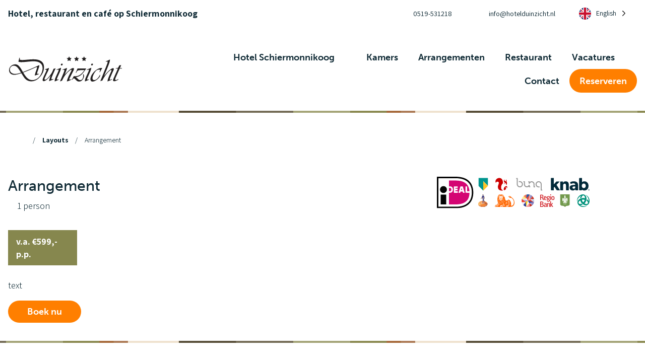

--- FILE ---
content_type: text/html; charset=UTF-8
request_url: https://www.hotelduinzicht.nl/en/layouts/arrangement/
body_size: 11164
content:
<!doctype html>
<html translate="no" class="no-js" lang="en">
    <head>
        <meta charset='UTF-8'>

        
		<meta http-equiv="X-UA-Compatible" content="IE=edge">

        
		<meta name="viewport" content="width=device-width, initial-scale=1.0">
        <meta class="foundation-mq">

        <link rel="pingback" href="https://www.hotelduinzicht.nl/cms/xmlrpc.php">
        <link rel="profile" href="https://gmpg.org/xfn/11" />

        
        
        <!-- Google Tag Manager -->
    <script data-cookieconsent="ignore">(function (w, d, s, l, i) {
        w[l] = w[l] || []
        w[l].push({
          'gtm.start':
            new Date().getTime(), event: 'gtm.js',
        })
        var f = d.getElementsByTagName(s)[0],
          j = d.createElement(s), dl = l != 'dataLayer' ? '&l=' + l : ''
        j.async = true
        j.src =
          'https://www.googletagmanager.com/gtm.js?id=' + i + dl
        f.parentNode.insertBefore(j, f)
      })(window, document, 'script', 'dataLayer', 'GTM-P6J4FB')</script>

        <meta name='robots' content='index, follow, max-image-preview:large, max-snippet:-1, max-video-preview:-1' />
	<style>img:is([sizes="auto" i], [sizes^="auto," i]) { contain-intrinsic-size: 3000px 1500px }</style>
	<script id="cookieyes" type="text/javascript" src="https://cdn-cookieyes.com/client_data/3205188d9ba2cc1ffaa1f406/script.js"></script>
	<!-- This site is optimized with the Yoast SEO plugin v26.2 - https://yoast.com/wordpress/plugins/seo/ -->
	<title>Arrangement &#8226; Hotel Duinzicht</title>
	<link rel="canonical" href="https://www.hotelduinzicht.nl/en/layouts/arrangement/" />
	<meta property="og:locale" content="en" />
	<meta property="og:type" content="article" />
	<meta property="og:title" content="Arrangement &amp;#8226; Hotel Duinzicht" />
	<meta property="og:url" content="https://www.hotelduinzicht.nl/en/layouts/arrangement/" />
	<meta property="og:site_name" content="Hotel Duinzicht" />
	<meta property="article:modified_time" content="2020-01-16T14:04:33+00:00" />
	<meta property="og:image" content="https://www.hotelduinzicht.nl/content/uploads/2019/12/Banken.svg" />
	<meta name="twitter:card" content="summary_large_image" />
	<script type="application/ld+json" class="yoast-schema-graph">{"@context":"https:\/\/schema.org","@graph":[{"@type":"WebPage","@id":"https:\/\/www.hotelduinzicht.nl\/layouts\/arrangement\/","url":"https:\/\/www.hotelduinzicht.nl\/layouts\/arrangement\/","name":"Arrangement &#8226; Hotel Duinzicht","isPartOf":{"@id":"https:\/\/www.hotelduinzicht.nl\/#website"},"primaryImageOfPage":{"@id":"https:\/\/www.hotelduinzicht.nl\/layouts\/arrangement\/#primaryimage"},"image":{"@id":"https:\/\/www.hotelduinzicht.nl\/layouts\/arrangement\/#primaryimage"},"thumbnailUrl":"https:\/\/www.hotelduinzicht.nl\/content\/uploads\/2019\/12\/Banken.svg","datePublished":"2019-12-30T08:19:13+00:00","dateModified":"2020-01-16T14:04:33+00:00","breadcrumb":{"@id":"https:\/\/www.hotelduinzicht.nl\/layouts\/arrangement\/#breadcrumb"},"inLanguage":"nl-NL","potentialAction":[{"@type":"ReadAction","target":["https:\/\/www.hotelduinzicht.nl\/layouts\/arrangement\/"]}]},{"@type":"ImageObject","inLanguage":"nl-NL","@id":"https:\/\/www.hotelduinzicht.nl\/layouts\/arrangement\/#primaryimage","url":"https:\/\/www.hotelduinzicht.nl\/content\/uploads\/2019\/12\/Banken.svg","contentUrl":"https:\/\/www.hotelduinzicht.nl\/content\/uploads\/2019\/12\/Banken.svg"},{"@type":"BreadcrumbList","@id":"https:\/\/www.hotelduinzicht.nl\/layouts\/arrangement\/#breadcrumb","itemListElement":[{"@type":"ListItem","position":1,"name":"Home","item":"https:\/\/www.hotelduinzicht.nl\/"},{"@type":"ListItem","position":2,"name":"Arrangement"}]},{"@type":"WebSite","@id":"https:\/\/www.hotelduinzicht.nl\/#website","url":"https:\/\/www.hotelduinzicht.nl\/","name":"Hotel Duinzicht","description":"En nog een WordPress site","potentialAction":[{"@type":"SearchAction","target":{"@type":"EntryPoint","urlTemplate":"https:\/\/www.hotelduinzicht.nl\/?s={search_term_string}"},"query-input":{"@type":"PropertyValueSpecification","valueRequired":true,"valueName":"search_term_string"}}],"inLanguage":"nl-NL"}]}</script>
	<!-- / Yoast SEO plugin. -->


<link rel='stylesheet' href='https://www.hotelduinzicht.nl/cms/wp-includes/css/dist/block-library/style.min.css?ver=6.8.3' type='text/css' media='all' />
<style id='wp-block-library-theme-inline-css' type='text/css'>
.wp-block-audio :where(figcaption){color:#555;font-size:13px;text-align:center}.is-dark-theme .wp-block-audio :where(figcaption){color:#ffffffa6}.wp-block-audio{margin:0 0 1em}.wp-block-code{border:1px solid #ccc;border-radius:4px;font-family:Menlo,Consolas,monaco,monospace;padding:.8em 1em}.wp-block-embed :where(figcaption){color:#555;font-size:13px;text-align:center}.is-dark-theme .wp-block-embed :where(figcaption){color:#ffffffa6}.wp-block-embed{margin:0 0 1em}.blocks-gallery-caption{color:#555;font-size:13px;text-align:center}.is-dark-theme .blocks-gallery-caption{color:#ffffffa6}:root :where(.wp-block-image figcaption){color:#555;font-size:13px;text-align:center}.is-dark-theme :root :where(.wp-block-image figcaption){color:#ffffffa6}.wp-block-image{margin:0 0 1em}.wp-block-pullquote{border-bottom:4px solid;border-top:4px solid;color:currentColor;margin-bottom:1.75em}.wp-block-pullquote cite,.wp-block-pullquote footer,.wp-block-pullquote__citation{color:currentColor;font-size:.8125em;font-style:normal;text-transform:uppercase}.wp-block-quote{border-left:.25em solid;margin:0 0 1.75em;padding-left:1em}.wp-block-quote cite,.wp-block-quote footer{color:currentColor;font-size:.8125em;font-style:normal;position:relative}.wp-block-quote:where(.has-text-align-right){border-left:none;border-right:.25em solid;padding-left:0;padding-right:1em}.wp-block-quote:where(.has-text-align-center){border:none;padding-left:0}.wp-block-quote.is-large,.wp-block-quote.is-style-large,.wp-block-quote:where(.is-style-plain){border:none}.wp-block-search .wp-block-search__label{font-weight:700}.wp-block-search__button{border:1px solid #ccc;padding:.375em .625em}:where(.wp-block-group.has-background){padding:1.25em 2.375em}.wp-block-separator.has-css-opacity{opacity:.4}.wp-block-separator{border:none;border-bottom:2px solid;margin-left:auto;margin-right:auto}.wp-block-separator.has-alpha-channel-opacity{opacity:1}.wp-block-separator:not(.is-style-wide):not(.is-style-dots){width:100px}.wp-block-separator.has-background:not(.is-style-dots){border-bottom:none;height:1px}.wp-block-separator.has-background:not(.is-style-wide):not(.is-style-dots){height:2px}.wp-block-table{margin:0 0 1em}.wp-block-table td,.wp-block-table th{word-break:normal}.wp-block-table :where(figcaption){color:#555;font-size:13px;text-align:center}.is-dark-theme .wp-block-table :where(figcaption){color:#ffffffa6}.wp-block-video :where(figcaption){color:#555;font-size:13px;text-align:center}.is-dark-theme .wp-block-video :where(figcaption){color:#ffffffa6}.wp-block-video{margin:0 0 1em}:root :where(.wp-block-template-part.has-background){margin-bottom:0;margin-top:0;padding:1.25em 2.375em}
</style>
<style id='classic-theme-styles-inline-css' type='text/css'>
/*! This file is auto-generated */
.wp-block-button__link{color:#fff;background-color:#32373c;border-radius:9999px;box-shadow:none;text-decoration:none;padding:calc(.667em + 2px) calc(1.333em + 2px);font-size:1.125em}.wp-block-file__button{background:#32373c;color:#fff;text-decoration:none}
</style>
<style id='safe-svg-svg-icon-style-inline-css' type='text/css'>
.safe-svg-cover{text-align:center}.safe-svg-cover .safe-svg-inside{display:inline-block;max-width:100%}.safe-svg-cover svg{fill:currentColor;height:100%;max-height:100%;max-width:100%;width:100%}

</style>
<link rel='stylesheet' href='https://www.hotelduinzicht.nl/content/mu-plugins/gutenberg-blocks/dist/blocks.style.build.css?ver=6.8.3' type='text/css' media='all' />
<style id='global-styles-inline-css' type='text/css'>
:root{--wp--preset--aspect-ratio--square: 1;--wp--preset--aspect-ratio--4-3: 4/3;--wp--preset--aspect-ratio--3-4: 3/4;--wp--preset--aspect-ratio--3-2: 3/2;--wp--preset--aspect-ratio--2-3: 2/3;--wp--preset--aspect-ratio--16-9: 16/9;--wp--preset--aspect-ratio--9-16: 9/16;--wp--preset--color--black: #0d2833;--wp--preset--color--cyan-bluish-gray: #abb8c3;--wp--preset--color--white: #ffffff;--wp--preset--color--pale-pink: #f78da7;--wp--preset--color--vivid-red: #cf2e2e;--wp--preset--color--luminous-vivid-orange: #ff6900;--wp--preset--color--luminous-vivid-amber: #fcb900;--wp--preset--color--light-green-cyan: #7bdcb5;--wp--preset--color--vivid-green-cyan: #00d084;--wp--preset--color--pale-cyan-blue: #8ed1fc;--wp--preset--color--vivid-cyan-blue: #0693e3;--wp--preset--color--vivid-purple: #9b51e0;--wp--preset--color--primary: #245266;--wp--preset--color--secondary: #2d8bb3;--wp--preset--color--success: #3adb76;--wp--preset--color--warning: #ffae00;--wp--preset--color--alert: #cc4b37;--wp--preset--color--cta: #f28b15;--wp--preset--color--info: #17a2b8;--wp--preset--color--light-gray: #f1f5f9;--wp--preset--color--medium-gray: #5e626e;--wp--preset--color--dark-gray: #424242;--wp--preset--gradient--vivid-cyan-blue-to-vivid-purple: linear-gradient(135deg,rgba(6,147,227,1) 0%,rgb(155,81,224) 100%);--wp--preset--gradient--light-green-cyan-to-vivid-green-cyan: linear-gradient(135deg,rgb(122,220,180) 0%,rgb(0,208,130) 100%);--wp--preset--gradient--luminous-vivid-amber-to-luminous-vivid-orange: linear-gradient(135deg,rgba(252,185,0,1) 0%,rgba(255,105,0,1) 100%);--wp--preset--gradient--luminous-vivid-orange-to-vivid-red: linear-gradient(135deg,rgba(255,105,0,1) 0%,rgb(207,46,46) 100%);--wp--preset--gradient--very-light-gray-to-cyan-bluish-gray: linear-gradient(135deg,rgb(238,238,238) 0%,rgb(169,184,195) 100%);--wp--preset--gradient--cool-to-warm-spectrum: linear-gradient(135deg,rgb(74,234,220) 0%,rgb(151,120,209) 20%,rgb(207,42,186) 40%,rgb(238,44,130) 60%,rgb(251,105,98) 80%,rgb(254,248,76) 100%);--wp--preset--gradient--blush-light-purple: linear-gradient(135deg,rgb(255,206,236) 0%,rgb(152,150,240) 100%);--wp--preset--gradient--blush-bordeaux: linear-gradient(135deg,rgb(254,205,165) 0%,rgb(254,45,45) 50%,rgb(107,0,62) 100%);--wp--preset--gradient--luminous-dusk: linear-gradient(135deg,rgb(255,203,112) 0%,rgb(199,81,192) 50%,rgb(65,88,208) 100%);--wp--preset--gradient--pale-ocean: linear-gradient(135deg,rgb(255,245,203) 0%,rgb(182,227,212) 50%,rgb(51,167,181) 100%);--wp--preset--gradient--electric-grass: linear-gradient(135deg,rgb(202,248,128) 0%,rgb(113,206,126) 100%);--wp--preset--gradient--midnight: linear-gradient(135deg,rgb(2,3,129) 0%,rgb(40,116,252) 100%);--wp--preset--font-size--small: 13px;--wp--preset--font-size--medium: 20px;--wp--preset--font-size--large: 36px;--wp--preset--font-size--x-large: 42px;--wp--preset--spacing--20: 0.44rem;--wp--preset--spacing--30: 0.67rem;--wp--preset--spacing--40: 1rem;--wp--preset--spacing--50: 1.5rem;--wp--preset--spacing--60: 2.25rem;--wp--preset--spacing--70: 3.38rem;--wp--preset--spacing--80: 5.06rem;--wp--preset--shadow--natural: 6px 6px 9px rgba(0, 0, 0, 0.2);--wp--preset--shadow--deep: 12px 12px 50px rgba(0, 0, 0, 0.4);--wp--preset--shadow--sharp: 6px 6px 0px rgba(0, 0, 0, 0.2);--wp--preset--shadow--outlined: 6px 6px 0px -3px rgba(255, 255, 255, 1), 6px 6px rgba(0, 0, 0, 1);--wp--preset--shadow--crisp: 6px 6px 0px rgba(0, 0, 0, 1);}:where(.is-layout-flex){gap: 0.5em;}:where(.is-layout-grid){gap: 0.5em;}body .is-layout-flex{display: flex;}.is-layout-flex{flex-wrap: wrap;align-items: center;}.is-layout-flex > :is(*, div){margin: 0;}body .is-layout-grid{display: grid;}.is-layout-grid > :is(*, div){margin: 0;}:where(.wp-block-columns.is-layout-flex){gap: 2em;}:where(.wp-block-columns.is-layout-grid){gap: 2em;}:where(.wp-block-post-template.is-layout-flex){gap: 1.25em;}:where(.wp-block-post-template.is-layout-grid){gap: 1.25em;}.has-black-color{color: var(--wp--preset--color--black) !important;}.has-cyan-bluish-gray-color{color: var(--wp--preset--color--cyan-bluish-gray) !important;}.has-white-color{color: var(--wp--preset--color--white) !important;}.has-pale-pink-color{color: var(--wp--preset--color--pale-pink) !important;}.has-vivid-red-color{color: var(--wp--preset--color--vivid-red) !important;}.has-luminous-vivid-orange-color{color: var(--wp--preset--color--luminous-vivid-orange) !important;}.has-luminous-vivid-amber-color{color: var(--wp--preset--color--luminous-vivid-amber) !important;}.has-light-green-cyan-color{color: var(--wp--preset--color--light-green-cyan) !important;}.has-vivid-green-cyan-color{color: var(--wp--preset--color--vivid-green-cyan) !important;}.has-pale-cyan-blue-color{color: var(--wp--preset--color--pale-cyan-blue) !important;}.has-vivid-cyan-blue-color{color: var(--wp--preset--color--vivid-cyan-blue) !important;}.has-vivid-purple-color{color: var(--wp--preset--color--vivid-purple) !important;}.has-black-background-color{background-color: var(--wp--preset--color--black) !important;}.has-cyan-bluish-gray-background-color{background-color: var(--wp--preset--color--cyan-bluish-gray) !important;}.has-white-background-color{background-color: var(--wp--preset--color--white) !important;}.has-pale-pink-background-color{background-color: var(--wp--preset--color--pale-pink) !important;}.has-vivid-red-background-color{background-color: var(--wp--preset--color--vivid-red) !important;}.has-luminous-vivid-orange-background-color{background-color: var(--wp--preset--color--luminous-vivid-orange) !important;}.has-luminous-vivid-amber-background-color{background-color: var(--wp--preset--color--luminous-vivid-amber) !important;}.has-light-green-cyan-background-color{background-color: var(--wp--preset--color--light-green-cyan) !important;}.has-vivid-green-cyan-background-color{background-color: var(--wp--preset--color--vivid-green-cyan) !important;}.has-pale-cyan-blue-background-color{background-color: var(--wp--preset--color--pale-cyan-blue) !important;}.has-vivid-cyan-blue-background-color{background-color: var(--wp--preset--color--vivid-cyan-blue) !important;}.has-vivid-purple-background-color{background-color: var(--wp--preset--color--vivid-purple) !important;}.has-black-border-color{border-color: var(--wp--preset--color--black) !important;}.has-cyan-bluish-gray-border-color{border-color: var(--wp--preset--color--cyan-bluish-gray) !important;}.has-white-border-color{border-color: var(--wp--preset--color--white) !important;}.has-pale-pink-border-color{border-color: var(--wp--preset--color--pale-pink) !important;}.has-vivid-red-border-color{border-color: var(--wp--preset--color--vivid-red) !important;}.has-luminous-vivid-orange-border-color{border-color: var(--wp--preset--color--luminous-vivid-orange) !important;}.has-luminous-vivid-amber-border-color{border-color: var(--wp--preset--color--luminous-vivid-amber) !important;}.has-light-green-cyan-border-color{border-color: var(--wp--preset--color--light-green-cyan) !important;}.has-vivid-green-cyan-border-color{border-color: var(--wp--preset--color--vivid-green-cyan) !important;}.has-pale-cyan-blue-border-color{border-color: var(--wp--preset--color--pale-cyan-blue) !important;}.has-vivid-cyan-blue-border-color{border-color: var(--wp--preset--color--vivid-cyan-blue) !important;}.has-vivid-purple-border-color{border-color: var(--wp--preset--color--vivid-purple) !important;}.has-vivid-cyan-blue-to-vivid-purple-gradient-background{background: var(--wp--preset--gradient--vivid-cyan-blue-to-vivid-purple) !important;}.has-light-green-cyan-to-vivid-green-cyan-gradient-background{background: var(--wp--preset--gradient--light-green-cyan-to-vivid-green-cyan) !important;}.has-luminous-vivid-amber-to-luminous-vivid-orange-gradient-background{background: var(--wp--preset--gradient--luminous-vivid-amber-to-luminous-vivid-orange) !important;}.has-luminous-vivid-orange-to-vivid-red-gradient-background{background: var(--wp--preset--gradient--luminous-vivid-orange-to-vivid-red) !important;}.has-very-light-gray-to-cyan-bluish-gray-gradient-background{background: var(--wp--preset--gradient--very-light-gray-to-cyan-bluish-gray) !important;}.has-cool-to-warm-spectrum-gradient-background{background: var(--wp--preset--gradient--cool-to-warm-spectrum) !important;}.has-blush-light-purple-gradient-background{background: var(--wp--preset--gradient--blush-light-purple) !important;}.has-blush-bordeaux-gradient-background{background: var(--wp--preset--gradient--blush-bordeaux) !important;}.has-luminous-dusk-gradient-background{background: var(--wp--preset--gradient--luminous-dusk) !important;}.has-pale-ocean-gradient-background{background: var(--wp--preset--gradient--pale-ocean) !important;}.has-electric-grass-gradient-background{background: var(--wp--preset--gradient--electric-grass) !important;}.has-midnight-gradient-background{background: var(--wp--preset--gradient--midnight) !important;}.has-small-font-size{font-size: var(--wp--preset--font-size--small) !important;}.has-medium-font-size{font-size: var(--wp--preset--font-size--medium) !important;}.has-large-font-size{font-size: var(--wp--preset--font-size--large) !important;}.has-x-large-font-size{font-size: var(--wp--preset--font-size--x-large) !important;}
:where(.wp-block-post-template.is-layout-flex){gap: 1.25em;}:where(.wp-block-post-template.is-layout-grid){gap: 1.25em;}
:where(.wp-block-columns.is-layout-flex){gap: 2em;}:where(.wp-block-columns.is-layout-grid){gap: 2em;}
:root :where(.wp-block-pullquote){font-size: 1.5em;line-height: 1.6;}
</style>
<link rel='stylesheet' href='https://www.hotelduinzicht.nl/content/mu-plugins/wp-soup-plugin/dist/css/site/duinzicht.css' type='text/css' media='all' />
<link rel='stylesheet' href='https://www.hotelduinzicht.nl/content/plugins/cache-control-by-cacholong/css/cacholong-cache-control.css?ver=1629379210' type='text/css' media='all' />
<link rel='stylesheet' href='https://www.hotelduinzicht.nl/content/plugins/weglot/dist/css/front-css.css?ver=5.2' type='text/css' media='all' />
<link rel='stylesheet' href='https://www.hotelduinzicht.nl/content/plugins/weglot/dist/css/new-flags.css?ver=5.2' type='text/css' media='all' />
<link rel='stylesheet' href='https://www.hotelduinzicht.nl/content/plugins/wp-popups-lite/src/assets/css/wppopups-base.css?ver=2.2.0.3' type='text/css' media='all' />
<script type="text/javascript" src="https://www.hotelduinzicht.nl/content/plugins/weglot/dist/front-js.js?ver=5.2" id="wp-weglot-js-js"></script>
<link rel="https://api.w.org/" href="https://www.hotelduinzicht.nl/wp-json/" /><link rel="alternate" title="JSON" type="application/json" href="https://www.hotelduinzicht.nl/wp-json/wp/v2/layouts/592" /><link rel='shortlink' href='https://www.hotelduinzicht.nl/?p=592' />
<link rel="alternate" title="oEmbed (JSON)" type="application/json+oembed" href="https://www.hotelduinzicht.nl/wp-json/oembed/1.0/embed?url=https%3A%2F%2Fwww.hotelduinzicht.nl%2Flayouts%2Farrangement%2F" />
<link rel="alternate" title="oEmbed (XML)" type="text/xml+oembed" href="https://www.hotelduinzicht.nl/wp-json/oembed/1.0/embed?url=https%3A%2F%2Fwww.hotelduinzicht.nl%2Flayouts%2Farrangement%2F&#038;format=xml" />
<script type="text/javascript">
/* <![CDATA[ */
var themosis = {
ajaxurl: "https:\/\/www.hotelduinzicht.nl\/cms\/wp-admin\/admin-ajax.php",
nonce: "e524ae8747",
};
/* ]]> */
</script><meta name="csrf-token" content="uW8A6DQaXHY3Kz9w1UCrfogiiBosg8eNTkdhQGpk">
<meta name="google" content="notranslate"/>
<link rel="alternate" href="https://www.hotelduinzicht.nl/layouts/arrangement/" hreflang="nl"/>
<link rel="alternate" href="https://www.hotelduinzicht.nl/de/layouts/arrangement/" hreflang="de"/>
<link rel="alternate" href="https://www.hotelduinzicht.nl/en/layouts/arrangement/" hreflang="en"/>
<script type="application/json" id="weglot-data">{"website":"https:\/\/hotelduinzicht.nl","uid":"9971fd4648","project_slug":"3127158$hotel-duinzicht","language_from":"nl","language_from_custom_flag":null,"language_from_custom_name":null,"excluded_paths":[],"excluded_blocks":[],"custom_settings":{"button_style":{"is_dropdown":true,"with_flags":true,"flag_type":"circle","with_name":true,"full_name":true,"custom_css":""},"translate_email":false,"translate_search":false,"translate_amp":false,"switchers":[{"templates":{"name":"default","hash":"095ffb8d22f66be52959023fa4eeb71a05f20f73"},"location":[],"style":{"with_flags":true,"flag_type":"circle","with_name":true,"full_name":true,"is_dropdown":true}}]},"pending_translation_enabled":false,"curl_ssl_check_enabled":true,"custom_css":null,"languages":[{"language_to":"de","custom_code":null,"custom_name":null,"custom_local_name":null,"provider":null,"enabled":true,"automatic_translation_enabled":true,"deleted_at":null,"connect_host_destination":null,"custom_flag":null},{"language_to":"en","custom_code":null,"custom_name":null,"custom_local_name":null,"provider":null,"enabled":true,"automatic_translation_enabled":true,"deleted_at":null,"connect_host_destination":null,"custom_flag":null}],"organization_slug":"w-a73f94c1a5","api_domain":"cdn-api-weglot.com","product":"1.0","current_language":"en","switcher_links":{"nl":"https:\/\/www.hotelduinzicht.nl\/layouts\/arrangement\/","de":"https:\/\/www.hotelduinzicht.nl\/de\/layouts\/arrangement\/","en":"https:\/\/www.hotelduinzicht.nl\/en\/layouts\/arrangement\/"},"original_path":"\/layouts\/arrangement\/"}</script>     <!-- Facebook Pixel Code -->
<script>
  !function(f,b,e,v,n,t,s)
  {if(f.fbq)return;n=f.fbq=function(){n.callMethod?
  n.callMethod.apply(n,arguments):n.queue.push(arguments)};
  if(!f._fbq)f._fbq=n;n.push=n;n.loaded=!0;n.version='2.0';
  n.queue=[];t=b.createElement(e);t.async=!0;
  t.src=v;s=b.getElementsByTagName(e)[0];
  s.parentNode.insertBefore(t,s)}(window, document,'script',
  'https://connect.facebook.net/en_US/fbevents.js');
  fbq('init', '325676262447507');
  fbq('track', 'PageView');
</script>
<noscript><img height="1" width="1" style="display:none"
  src="https://www.facebook.com/tr?id=325676262447507&ev=PageView&noscript=1"
/></noscript>
<!-- End Facebook Pixel Code -->

    <link rel="icon" href="https://www.hotelduinzicht.nl/content/uploads/2019/12/cropped-cropped-favicon-32x32.png" sizes="32x32" />
<link rel="icon" href="https://www.hotelduinzicht.nl/content/uploads/2019/12/cropped-cropped-favicon-192x192.png" sizes="192x192" />
<link rel="apple-touch-icon" href="https://www.hotelduinzicht.nl/content/uploads/2019/12/cropped-cropped-favicon-180x180.png" />
<meta name="msapplication-TileImage" content="https://www.hotelduinzicht.nl/content/uploads/2019/12/cropped-cropped-favicon-270x270.png" />
		<style type="text/css" id="wp-custom-css">
			figure.wp-block-gallery.has-nested-images {
    align-items: normal;
    display: flex;
    flex-wrap: wrap;
}

.ms_thintopbar .country-selector.weglot-dropdown .wgcurrent span {
    color: #0d2833;
	font-size: 14px;
}

.country-selector a:before {
	margin-right:.3rem !important;
}

.ms_thintopbar .country-selector.weglot-dropdown .wgcurrent:after {
	filter: none;
	    top: 22px;
    right: 20px;
}
.single-rooms .smarthotel-form .smarthotel-form__list {
	    flex-direction: column;
	gap: 0
}
.single-rooms .smarthotel-form .smarthotel-form__list li {
	   margin-bottom: 0;
		width: 95%;
}		</style>
		    </head>

    <body class="wp-singular layouts-template-default single single-layouts postid-592 wp-embed-responsive wp-theme-duinzicht">
                    <!-- Google Tag Manager (noscript) -->
        <noscript><iframe src='https://www.googletagmanager.com/ns.html?id=GTM-P6J4FB'
        height='0' width='0' style='display:none;visibility:hidden'></iframe></noscript>
        <!-- End Google Tag Manager (noscript) -->        
        <div id="page" class="site">
            
            <a class="show-for-sr" href="#content">Ga naar de inhoud</a>

            
            <header id="masthead" class="site-header">
                <div class="ms_thintopbar">
    <div class="container">
        <div class="wrapper">
            
            
                            <div class="slogan-block">
                    <p>Hotel, restaurant en café op Schiermonnikoog</p>

                </div>
            
            
                            <div class="menu-block hide-for-small-only">
                    <ul class="dropdown menu" data-dropdown-menu role="menubar">
                                                
                                                                        
                        
                                                    <li class="contact">
                                <a href="tel: 0519531218">
                                    <span class="icon-stack">
                                                                                    <span class="iconify icon-stack-2x" data-icon="fal:circle"></span>
                                            <span class="iconify icon-stack-1x" data-icon="fas:phone"></span>
                                                                            </span>
                                    <div class="hide-for-small-only">
                                                                                    0519-531218
                                                                            </div>
                                </a>
                            </li>
                        
                        
                                                    <li class="contact">
                                <a href="mailto: info@hotelduinzicht.nl">
                                    <span class="icon-stack">
                                                                                    <span class="iconify icon-stack-2x" data-icon="fal:circle"></span>
                                            <span class="iconify icon-stack-1x" data-icon="fas:envelope"></span>
                                                                            </span>
                                    <div class="hide-for-small-only">
                                                                                    info@hotelduinzicht.nl
                                                                            </div>
                                </a>
                            </li>
                        
                        
                                                    <!--Weglot 5.2--><aside data-wg-notranslate="" class="country-selector weglot-dropdown close_outside_click closed weglot-shortcode wg-" tabindex="0" aria-expanded="false" aria-label="Language selected: English"><input id="wg696f9fc2368d55.894731271768923074842" class="weglot_choice" type="checkbox" name="menu"/><label data-l="en" tabindex="-1" for="wg696f9fc2368d55.894731271768923074842" class="wgcurrent wg-li weglot-lang weglot-language weglot-flags flag-3 wg-en" data-code-language="wg-en" data-name-language="English"><span class="wglanguage-name">English</span></label><ul role="none"><li data-l="nl" class="wg-li weglot-lang weglot-language weglot-flags flag-3 wg-nl" data-code-language="nl" role="option"><a title="Language switcher : Dutch" class="weglot-language-nl" role="option" data-wg-notranslate="" href="https://www.hotelduinzicht.nl/layouts/arrangement/">Nederlands</a></li><li data-l="de" class="wg-li weglot-lang weglot-language weglot-flags flag-3 wg-de" data-code-language="de" role="option"><a title="Language switcher : German" class="weglot-language-de" role="option" data-wg-notranslate="" href="https://www.hotelduinzicht.nl/de/layouts/arrangement/">Deutsch</a></li></ul></aside>
                        
                        
                                            </ul>
                </div>
            
            
            
            
            
                    </div>
    </div>
</div>

                    
        <div id="logo-menu" class="ms-menu ms_logo-menu" data-sticky-container>
    <div class="sticky" data-sticky data-top-anchor="logo-menu" data-btm-anchor="page:bottom" data-sticky-on="small" data-options="marginTop: 0; dynamicHeight: false;" style="width: 100%; z-index: 99;">
        <nav id="ms_logo-menu" class="navigation" role="navigation" aria-label="Logo and menu">
            <div class="wrapper">
                
                
                                    <div class="logo-block">
                        <a href="https://www.hotelduinzicht.nl/en/" target="_self" title="Hotel Duinzicht">
                                                            <img class="logo-image" alt="Site logo" src="https://www.hotelduinzicht.nl/content/uploads/2019/11/logo-hotel-Duinzicht.svg" width="345" height="77">
                            
                                                    </a>
                    </div>
                
                
                                                            <div class="toggle-block">
                            <button class="menu-mobile-toggle trigger-overlay" type="button">
                                <div class="menu-title">Menu</div>
                                <span class="menu-icon" aria-label="Open menu"></span>
                            </button>
                        </div>
                                    
                
                                    <div id="ms_logo-menu--menu-desktop" class="menu-block">
                        <ul class="dropdown menu mainmenu" data-dropdown-menu role="menubar">
                            
                                                        <li class="menu-item menu-item-0" role="menuitem" aria-haspopup="true" aria-expanded="false" aria-label="&lt;span class=&quot;iconify icon-fw icon-sm&quot; data-icon=&quot;far:home&quot;&gt;&lt;/span&gt;">
            <a href="https://www.hotelduinzicht.nl/en/" target="" title="">
                <span class="iconify icon-fw icon-sm" data-icon="far:home"></span>
                            </a>

            
                    </li>
                <li class="menu-item menu-item-1 has-submenu" role="menuitem" aria-haspopup="true" aria-expanded="false" aria-label="Hotel Schiermonnikoog">
            <a href="https://hotelschiermonnikoog.nl/" target="" title="">
                Hotel Schiermonnikoog
                                    <span class="iconify icon-sm icon-fw" data-icon="far:chevron-down"></span>
                            </a>

            
                            <ul class="menu" role="menu">
                    <li class="menu-item menu-item-0 is-submenu-item" role="menuitem" aria-haspopup="true" aria-expanded="false" aria-label="Over Hotel Duinzicht">
            <a href="https://www.hotelduinzicht.nl/en/about-hotel-duinzicht/" target="" title="">
                Over Hotel Duinzicht
                            </a>

            
                    </li>
                <li class="menu-item menu-item-1 is-submenu-item" role="menuitem" aria-haspopup="true" aria-expanded="false" aria-label="Schiermonnikoog">
            <a href="https://www.hotelduinzicht.nl/en/schiermonnikoog/" target="" title="">
                Schiermonnikoog
                            </a>

            
                    </li>
                <li class="menu-item menu-item-2 is-submenu-item" role="menuitem" aria-haspopup="true" aria-expanded="false" aria-label="Zakelijke arrangementen">
            <a href="https://www.hotelduinzicht.nl/en/business-arrangementen/" target="" title="">
                Zakelijke arrangementen
                            </a>

            
                    </li>
                    </ul>
                    </li>
                <li class="menu-item menu-item-2" role="menuitem" aria-haspopup="true" aria-expanded="false" aria-label="Kamers">
            <a href="https://www.hotelduinzicht.nl/en/kamers/" target="" title="">
                Kamers
                            </a>

            
                    </li>
                <li class="menu-item menu-item-3" role="menuitem" aria-haspopup="true" aria-expanded="false" aria-label="Arrangementen">
            <a href="https://www.hotelduinzicht.nl/en/arrangementen/" target="" title="">
                Arrangementen
                            </a>

            
                    </li>
                <li class="menu-item menu-item-4" role="menuitem" aria-haspopup="true" aria-expanded="false" aria-label="Restaurant">
            <a href="https://www.restaurantschiermonnikoog.nl/" target="_blank" title="">
                Restaurant
                            </a>

            
                    </li>
                <li class="menu-item menu-item-5 has-submenu" role="menuitem" aria-haspopup="true" aria-expanded="false" aria-label="Vacatures">
            <a href="https://www.hotelduinzicht.nl/en/vacatures/" target="" title="">
                Vacatures
                                    <span class="iconify icon-sm icon-fw" data-icon="far:chevron-down"></span>
                            </a>

            
                            <ul class="menu" role="menu">
                    <li class="menu-item menu-item-0 is-submenu-item" role="menuitem" aria-haspopup="true" aria-expanded="false" aria-label="Fulltime medewerk(st)er bediening">
            <a href="https://www.hotelduinzicht.nl/en/vacatures/fulltime-medewerkster-bediening-per-direct/" target="" title="">
                Fulltime medewerk(st)er bediening
                            </a>

            
                    </li>
                <li class="menu-item menu-item-1 is-submenu-item" role="menuitem" aria-haspopup="true" aria-expanded="false" aria-label="Fulltime medewerk(st)er huishoudelijke dienst per direct.">
            <a href="https://www.hotelduinzicht.nl/en/vacatures/fulltime-medewerkster-huishoudelijke-dienst-per-direct/" target="" title="">
                Fulltime medewerk(st)er huishoudelijke dienst per direct.
                            </a>

            
                    </li>
                    </ul>
                    </li>
                <li class="menu-item menu-item-6" role="menuitem" aria-haspopup="true" aria-expanded="false" aria-label="Contact">
            <a href="https://www.hotelduinzicht.nl/en/contact/" target="" title="">
                Contact
                            </a>

            
                    </li>
                <li class="menu-item menu-item-7  cta reserveren-btn" role="menuitem" aria-haspopup="true" aria-expanded="false" aria-label="Reserveren">
            <a href="https://ibe2.smarthotel.nl/?id=6c69a3b6-fe7b-40e7-8b49-8336e4ccd01f" target="" title="">
                Reserveren
                            </a>

            
                    </li>
                                                        </ul>
                    </div>
                
                
                
                            </div>
        </nav>
    </div>
</div>

                    
        <div id="top-bar-overlay" class="top-bar-overlay">
    
	<button class="close-button trigger-overlay" aria-label="Close menu" type="button">
		<span aria-hidden="true">&times;</span>
	</button>
    <nav id="ms_logo-menu-overlay-mobile" class="navigation" role="navigation" aria-label="Logo and menu with mobile overlay">
        <div class="wrapper">
            
            
                            <div class="logo-block">
                    <a href="https://www.hotelduinzicht.nl/en/" target="_self" title="Hotel Duinzicht">
                                                    <img class="logo-image logo-image-overlay animated delay-0" alt="Site logo" src="https://www.hotelduinzicht.nl/content/uploads/2019/11/logo-hotel-Duinzicht.svg" width="345" height="77">
                        
                                            </a>
                </div>
            
            
                            <div class="menu-block">
                    <ul class="vertical menu accordion-menu" data-responsive-menu="accordion" data-submenu-toggle="true">
                        
                                                <li class="menu-item menu-item-9520 animated delay-0" role="menuitem" aria-haspopup="true" aria-expanded="false" aria-label="Home">
        <a href="https://www.hotelduinzicht.nl/en/" target="" title="">
            Home
        </a>

        
            </li>
    <li class="menu-item menu-item-9501 has-submenu animated delay-1" role="menuitem" aria-haspopup="true" aria-expanded="false" aria-label="Hotel Schiermonnikoog">
        <a href="https://hotelschiermonnikoog.nl/" target="" title="">
            Hotel Schiermonnikoog
        </a>

        
                    <ul id="submenu2" class="vertical menu nested" data-toggler=".menu-visible" role="menu">
                <li class="menu-item menu-item-9910 is-submenu-item animated delay-0" role="menuitem" aria-haspopup="true" aria-expanded="false" aria-label="Schiermonnikoog">
        <a href="https://www.hotelduinzicht.nl/en/schiermonnikoog/" target="" title="">
            Schiermonnikoog
        </a>

        
            </li>
    <li class="menu-item menu-item-9511 is-submenu-item animated delay-1" role="menuitem" aria-haspopup="true" aria-expanded="false" aria-label="Over Hotel Duinzicht">
        <a href="https://www.hotelduinzicht.nl/en/about-hotel-duinzicht/" target="" title="">
            Over Hotel Duinzicht
        </a>

        
            </li>
            </ul>
            </li>
    <li class="menu-item menu-item-13772 animated delay-2" role="menuitem" aria-haspopup="true" aria-expanded="false" aria-label="Kamers">
        <a href="https://www.hotelduinzicht.nl/en/kamers/" target="" title="">
            Kamers
        </a>

        
            </li>
    <li class="menu-item menu-item-13763 animated delay-3" role="menuitem" aria-haspopup="true" aria-expanded="false" aria-label="Arrangementen">
        <a href="https://www.hotelduinzicht.nl/en/arrangementen/" target="" title="">
            Arrangementen
        </a>

        
            </li>
    <li class="menu-item menu-item-9564 animated delay-4" role="menuitem" aria-haspopup="true" aria-expanded="false" aria-label="Restaurant">
        <a href="https://www.restaurantschiermonnikoog.nl/" target="" title="">
            Restaurant
        </a>

        
            </li>
    <li class="menu-item menu-item-13785 animated delay-5" role="menuitem" aria-haspopup="true" aria-expanded="false" aria-label="Vacatures">
        <a href="https://www.hotelduinzicht.nl/en/vacatures/" target="" title="">
            Vacatures
        </a>

        
            </li>
    <li class="menu-item menu-item-9536 animated delay-6" role="menuitem" aria-haspopup="true" aria-expanded="false" aria-label="Contact">
        <a href="https://www.hotelduinzicht.nl/en/contact/" target="" title="">
            Contact
        </a>

        
            </li>
                                            </ul>
                </div>
            
            
                            <div class="language-block animated delay-1">
                    <!--Weglot 5.2--><aside data-wg-notranslate="" class="country-selector weglot-dropdown close_outside_click closed weglot-shortcode wg-" tabindex="0" aria-expanded="false" aria-label="Language selected: English"><input id="wg696f9fbf393629.287662211768923071542" class="weglot_choice" type="checkbox" name="menu"/><label data-l="en" tabindex="-1" for="wg696f9fbf393629.287662211768923071542" class="wgcurrent wg-li weglot-lang weglot-language weglot-flags flag-3 wg-en" data-code-language="wg-en" data-name-language="English"><span class="wglanguage-name">English</span></label><ul role="none"><li data-l="nl" class="wg-li weglot-lang weglot-language weglot-flags flag-3 wg-nl" data-code-language="nl" role="option"><a title="Language switcher : Dutch" class="weglot-language-nl" role="option" data-wg-notranslate="" href="https://www.hotelduinzicht.nl/layouts/arrangement/">Nederlands</a></li><li data-l="de" class="wg-li weglot-lang weglot-language weglot-flags flag-3 wg-de" data-code-language="de" role="option"><a title="Language switcher : German" class="weglot-language-de" role="option" data-wg-notranslate="" href="https://www.hotelduinzicht.nl/de/layouts/arrangement/">Deutsch</a></li></ul></aside>                </div>
            
            
            
                    </div>
    </nav>

    
    <div class="hide icon-arrow">
        <span class="iconify icon-fw icon-sm" data-icon="far:chevron-down"></span>
    </div>
</div>

            
            </header>

            
            <div id="content" class="site-content">
                <div class="post-content">
                    
                                            <article id="post-592" class="article-block post-592 layouts type-layouts status-publish hentry entry">
    
    
    <div id="block_5e182ffc13fcb" class="ms_breadcrumbs">
            <style>
@media screen and (max-width: 39.9375em) {
    #block_5e182ffc13fcb {
		padding-top: 1.25rem;
		padding-bottom: 1.25rem;
    }
}

@media screen and (min-width: 40em) and (max-width: 63.9375em) {
    #block_5e182ffc13fcb {
		padding-top: 2.5rem;
		padding-bottom: 2.5rem;
    }
}

@media screen and (min-width: 64em) {
    #block_5e182ffc13fcb {
		padding-top: 2.5rem;
		padding-bottom: 2.5rem;
    }
}
</style>
        
        <div class="container">
        <ul id="breadcrumbs" class="breadcrumbs" itemscope itemtype="http://schema.org/BreadcrumbList"><li itemprop="itemListElement" itemscope itemtype="http://schema.org/ListItem"><a class="breadcrumbs__link" href="https://www.hotelduinzicht.nl/en/" itemprop="item" title="Home"><span itemprop="name" style="display: none;">Home</span><span class="iconify icon-fw" data-icon="fas:home"></span></a><meta itemprop="position" content="1" /></li><li  itemprop="itemListElement" itemscope itemtype="http://schema.org/ListItem"><a class="breadcrumbs__link" href="" itemprop="item" title="Layouts"><span itemprop="name">Layouts</span></a><meta itemprop="position" content="2" /></li><li class="current" itemprop="itemListElement" itemscope itemtype="http://schema.org/ListItem"><span itemprop="name">Arrangement</span><meta itemprop="position" content="3" /></li></ul><!-- .breadcrumbs -->
    </div>
</div>



<div id="ms-container-ce3e10-fb" class="wp-block-ms-container alignfull ms-container--background ms-container--background-opacity-5 ms-container--height-normal"><div class="ms-container--wrapper alignnormal">
<div class="wp-block-columns">
<div class="wp-block-column" style="flex-basis:33%">
<h1 class="h3 wp-block-heading">Arrangement</h1>


<section id="block_5e09b3ca8c8ae" class="ms_icon alignleft">
                    <style>
@media screen and (max-width: 39.9375em) {
    #block_5e09b3ca8c8ae {
    }
}

@media screen and (min-width: 40em) and (max-width: 63.9375em) {
    #block_5e09b3ca8c8ae {
    }
}

@media screen and (min-width: 64em) {
    #block_5e09b3ca8c8ae {
    }
}
</style>
        
        
        
                    <span class="iconify icon-lg" style="color: " data-icon="ion:person" data-flip="" data-rotate="0deg"></span>
        
            </section>



<p class="wp-block-paragraph">1 person</p>



<div class="wp-block-columns p-t-1">
<div class="wp-block-column" style="flex-basis:40%">
<div id="ms-container-eb1861-40" class="wp-block-ms-container ms-container--background ms-container--background-opacity-10 ms-container--height-normal price"><div class="ms-container--wrapper alignnormal">
<p style="color:#ffffff" class="wp-block-paragraph has-text-color"><strong>v.a. €599,- p.p.</strong></p>
</div><style>#ms-container-eb1861-40.ms-container--background:before {
	background-color: #86874e;
}
</style></div>
</div>



<div class="wp-block-column" style="flex-basis:60%"></div>
</div>


<section id="block_5e09bc738c8b1" class="ms_icon">
                    <style>
@media screen and (max-width: 39.9375em) {
    #block_5e09bc738c8b1 {
    }
}

@media screen and (min-width: 40em) and (max-width: 63.9375em) {
    #block_5e09bc738c8b1 {
    }
}

@media screen and (min-width: 64em) {
    #block_5e09bc738c8b1 {
    }
}
</style>
        
        
        
                    <span class="iconify icon-lg" style="color: #86874e" data-icon="ion:checkmark-circle-sharp" data-flip="" data-rotate="0deg"></span>
        
            </section>



<p class="wp-block-paragraph">text</p>


<div id="block_5e09b4628c8af" class="ms_button">
            <style>
@media screen and (max-width: 39.9375em) {
    #block_5e09b4628c8af {
		margin-bottom: 0.5rem;
    }
}

@media screen and (min-width: 40em) and (max-width: 63.9375em) {
    #block_5e09b4628c8af {
		margin-bottom: 1rem;
    }
}

@media screen and (min-width: 64em) {
    #block_5e09b4628c8af {
		margin-bottom: 1rem;
    }
}
</style>
        
        <a
        id="block_5e09b4628c8af_button"
        class="button cta"
        href="https://www.hotelduinzicht.nl/en/rooms/single-room/"
        target="_blank"
    >
                <span class="text">
            Boek nu
        </span>
            </a>
</div>
</div>



<div class="wp-block-column" style="flex-basis:33.5%"></div>



<div class="wp-block-column" style="flex-basis:33.5%">
<figure class="wp-block-image size-large is-resized"><img decoding="async" src="https://www.hotelduinzicht.nl/content/uploads/2019/12/Banken.svg" alt="Banken" class="wp-image-350" width="303" height="63"/></figure>


<div id="block_5e2064a5a49e1" class="ms_flexible-related-content">
                    <style>
@media screen and (max-width: 39.9375em) {
    #block_5e2064a5a49e1 {
		margin-bottom: 0.5rem;
		padding-top: 1.25rem;
		padding-bottom: 1.25rem;
    }
}

@media screen and (min-width: 40em) and (max-width: 63.9375em) {
    #block_5e2064a5a49e1 {
		margin-bottom: 1rem;
		padding-top: 2.5rem;
		padding-bottom: 2.5rem;
    }
}

@media screen and (min-width: 64em) {
    #block_5e2064a5a49e1 {
		margin-bottom: 1rem;
		padding-top: 2.5rem;
		padding-bottom: 2.5rem;
    }
}
</style>
        
                <div class="wrapper has-1-blocks" data-equalizer>
                            <div class="flexible-related-content-card">
                                                                                </div>
                    </div>
    </div>
</div>
</div>
</div><style>#ms-container-ce3e10-fb.ms-container--background:before {
	background-color: transparent;
}

@media screen and (max-width: 39.9375em) {
	#ms-container-ce3e10-fb {
		padding-top: 0.5rem;
	}
}

@media screen and (min-width: 40em) and (max-width: 63.9375em) {
	#ms-container-ce3e10-fb {
		padding-top: 1rem;
	}
}

@media screen and (min-width: 64em) {
	#ms-container-ce3e10-fb {
		padding-top: 1rem;
	}
}</style></div>


    
    
    </article>
        
            
                                    </div>
            </div>

            
            <footer id="colophon" class="site-footer">
                <div class="ms_textmenusocial">
    <div class="grid-container">
        <div class="grid-x grid-margin-x p-y-3">
                                                
                    <div class="cell small-12 medium-4">
                                                    <p class="ms_textmenusocial-title text  h5">Contact opnemen?</p>
                        
                                                    <div class="ms_textmenusocial-text">
                                <ul class="icon-ul">
<li><span class="icon-li"><span class="iconify" data-icon="fad:home"></span></span>Hotel Duinzicht</li>
<li><span id="myspanid" class="icon-li"><span class="iconify" data-icon="fad:home"></span></span>Badweg 17</li>
<li><span id="myspanid" class="icon-li"><span class="iconify" data-icon="fad:map-pin"></span></span>9166 ND Schiermonnikoog</li>
<p></p>
<li><span class="icon-li"><span class="iconify" data-icon="fad:mobile-android-alt"></span></span>0519-531218</li>
<li><span class="icon-li"><span class="iconify" data-icon="fad:envelope"></span></span>info@hotelduinzicht.nl</li>
</ul>

                            </div>
                        
                                            </div>
                
                
                                            
                                    
                    <div class="cell small-12 medium-4">
                        <p class="ms_textmenusocial-title quick-navigation  h5">Direct naar:</p>
                        <ul class="ms_textmenusocial-footermenu">
                                                            <li class="">
                                    <span><span class="iconify icon-fw icon-sm" data-icon="far:chevron-circle-right"></span></span>
                                    <a href="https://hotelschiermonnikoog.nl/" target="" title="">
                                        Hotel Schiermonnikoog
                                    </a>
                                </li>
                                                            <li class="">
                                    <span><span class="iconify icon-fw icon-sm" data-icon="far:chevron-circle-right"></span></span>
                                    <a href="https://www.hotelduinzicht.nl/en/weekend-schiermonnikoog/" target="" title="">
                                        Weekend Schiermonnikoog
                                    </a>
                                </li>
                                                            <li class="">
                                    <span><span class="iconify icon-fw icon-sm" data-icon="far:chevron-circle-right"></span></span>
                                    <a href="https://www.hotelduinzicht.nl/en/business-arrangementen/" target="" title="">
                                        Zakelijke arrangementen
                                    </a>
                                </li>
                                                            <li class="">
                                    <span><span class="iconify icon-fw icon-sm" data-icon="far:chevron-circle-right"></span></span>
                                    <a href="https://www.hotelduinzicht.nl/en/kamers/" target="" title="">
                                        Kamers
                                    </a>
                                </li>
                                                            <li class="">
                                    <span><span class="iconify icon-fw icon-sm" data-icon="far:chevron-circle-right"></span></span>
                                    <a href="https://www.hotelduinzicht.nl/en/vacatures/" target="" title="">
                                        Vacatures
                                    </a>
                                </li>
                                                    </ul>
                                            </div>
                
                                            
                
                                    
                                            <div class="cell small-12 medium-4">
                            <p class="ms_textmenusocial-title social  h5">Volg ons</p>
                                                            <ul class="ms_textmenusocial-socialmenu">
                                                                            <li>
                                            <a target="_blank" href="https://www.facebook.com/HotelDuinzicht.Schiermonnikoog" class=social-media--facebook-f>
                                                                                                    <span class="icon-stack icon-lg">
                                                        <span class="iconify icon-stack-2x" data-icon="fas:square"></span>
                                                        <span class="iconify icon-stack-1x icon-inverse" data-icon="fab:facebook-f"></span>
                                                    </span>
                                                                                            </a>
                                        </li>
                                                                            <li>
                                            <a target="_blank" href="https://twitter.com/hotelduinzicht" class=social-media--twitter>
                                                                                                    <span class="icon-stack icon-lg">
                                                        <span class="iconify icon-stack-2x" data-icon="fas:square"></span>
                                                        <span class="iconify icon-stack-1x icon-inverse" data-icon="fab:twitter"></span>
                                                    </span>
                                                                                            </a>
                                        </li>
                                                                    </ul>
                                                                                    </div>
                                                        </div>
    </div>
</div>

                                
            <div class="ms_copyrightsubfooter">
    <div class="grid-container">
        <div class="grid-x grid-margin-x p-y-1">
            
            <div class="cell small-12 medium-3">&copy; 2026 Hotel Duinzicht</div>

            
            <div class="cell small-12 medium-6">
                <ul class="ms_copyrightsubfooter-menu">
                                            <li class="">
                            <a href="https://www.hotelduinzicht.nl/en/sitemap/" target="">Sitemap</a>
                        </li>
                                            <li class="">
                            <a href="https://www.hotelduinzicht.nl/en/algemene-voorwaarden/" target="">Algemene Voorwaarden</a>
                        </li>
                                            <li class="">
                            <a href="https://www.hotelduinzicht.nl/en/huisregels/" target="">Huisregels</a>
                        </li>
                                            <li class="">
                            <a href="https://www.hotelduinzicht.nl/en/privacyverklaring/" target="">Privacyverklaring</a>
                        </li>
                                            <li class="">
                            <a href="https://www.hotelduinzicht.nl/en/aansprakelijkheid/" target="">Aansprakelijkheid</a>
                        </li>
                                            <li class="">
                            <a href="https://www.hotelduinzicht.nl/en/betalingsinformatie/" target="">Betalingsinformatie</a>
                        </li>
                                    </ul>
            </div>

            
            <div class="cell small-12 medium-3">
                <span class="developed-by">
            Website &amp; Marketing:
            <a target="_blank" href="https://ms618.nl/">
                                    <strong>MS618</strong>
                            </a>
        </span>
                </div>
        </div>
    </div>
</div>

                        
                </footer>
        </div>

        
        <script type="speculationrules">
{"prefetch":[{"source":"document","where":{"and":[{"href_matches":"\/*"},{"not":{"href_matches":["\/cms\/wp-*.php","\/cms\/wp-admin\/*","\/content\/uploads\/*","\/content\/*","\/content\/plugins\/*","\/content\/themes\/duinzicht\/*","\/*\\?(.+)"]}},{"not":{"selector_matches":"a[rel~=\"nofollow\"]"}},{"not":{"selector_matches":".no-prefetch, .no-prefetch a"}}]},"eagerness":"conservative"}]}
</script>
<div class="wppopups-whole" style="display: none"></div><script type="text/javascript" src="https://www.hotelduinzicht.nl/cms/wp-includes/js/jquery/jquery.min.js?ver=3.7.1" id="jquery-core-js"></script>
<script type="text/javascript" id="jquery-core-js-after">
/* <![CDATA[ */
$ = jQuery;
/* ]]> */
</script>
<script type="text/javascript" src="https://www.hotelduinzicht.nl/cms/wp-includes/js/jquery/jquery-migrate.min.js?ver=3.4.1" id="jquery-migrate-js"></script>
<script type="text/javascript" id="jquery-js-after">
/* <![CDATA[ */
jQuery.event.special.touchstart={setup:function(_,ns,handle){this.addEventListener("touchstart",handle,{passive:!ns.includes("noPreventDefault")})}};jQuery.event.special.touchmove={setup:function(_,ns,handle){this.addEventListener("touchmove",handle,{passive:!ns.includes("noPreventDefault")})}};jQuery.event.special.wheel={setup:function(_,ns,handle){this.addEventListener("wheel",handle,{passive:true})}};jQuery.event.special.mousewheel={setup:function(_,ns,handle){this.addEventListener("mousewheel",handle,{passive:true})}};
/* ]]> */
</script>
<script type="text/javascript" src="https://www.hotelduinzicht.nl/cms/wp-includes/js/dist/hooks.min.js?ver=4d63a3d491d11ffd8ac6" id="wp-hooks-js"></script>
<script type="text/javascript" id="wppopups-js-extra">
/* <![CDATA[ */
var wppopups_vars = {"is_admin":"","ajax_url":"https:\/\/www.hotelduinzicht.nl\/cms\/wp-admin\/admin-ajax.php","pid":"592","is_front_page":"","is_blog_page":"","is_category":"","site_url":"https:\/\/www.hotelduinzicht.nl\/cms","is_archive":"","is_search":"","is_singular":"1","is_preview":"","facebook":"","twitter":"","val_required":"Dit veld is vereist.","val_url":"Voer een geldige URL in.","val_email":"Voer een geldig e-mailadres in.","val_number":"Voer een geldig nummer in.","val_checklimit":"Je hebt het aantal toegestane selecties overschreden: {#}.","val_limit_characters":"{count} van {limit} maximum aantal karakters.","val_limit_words":"{count} van {limit} maximum aantal woorden.","disable_form_reopen":"__return_false"};
/* ]]> */
</script>
<script type="text/javascript" src="https://www.hotelduinzicht.nl/content/plugins/wp-popups-lite/src/assets/js/wppopups.js?ver=2.2.0.3" id="wppopups-js"></script>
<script type="text/javascript" id="wp_soup_iconify_script-js-before">
/* <![CDATA[ */
IconifyProviders = { '': { resources: ['https://iconify.mediasoep.nl'] } }
/* ]]> */
</script>
<script type="text/javascript" src="https://www.hotelduinzicht.nl/content/mu-plugins/wp-soup-plugin/assets/js/unbundled/iconify.min.js?ver=2.0.4" id="wp_soup_iconify_script-js"></script>
<script type="text/javascript" src="https://www.hotelduinzicht.nl/content/mu-plugins/wp-soup-plugin/dist/js/site/duinzicht.js?ver=8.0.0" id="wp_soup_scripts_duinzicht-js"></script>
<script type="text/javascript" id="wp_soup_scripts_duinzicht-js-after">
/* <![CDATA[ */
/* <![CDATA[ */ jQuery.post("https://www.hotelduinzicht.nl/cms/wp-admin/admin-ajax.php", { action: "update_view_count", post_id: 592, security: "ddf71f6854" }); /* ]]]]><![CDATA[> */
/* ]]> */
</script>
    </body>
</html>


--- FILE ---
content_type: text/css
request_url: https://www.hotelduinzicht.nl/content/mu-plugins/gutenberg-blocks/dist/blocks.style.build.css?ver=6.8.3
body_size: 608
content:
.wp-block-ms-container{position:relative}.ms-container--background-opacity-0:before,.has-background-opacity-0:before{opacity:0}.ms-container--background-opacity-1:before,.has-background-opacity-1:before{opacity:.1}.ms-container--background-opacity-2:before,.has-background-opacity-2:before{opacity:.2}.ms-container--background-opacity-3:before,.has-background-opacity-3:before{opacity:.3}.ms-container--background-opacity-4:before,.has-background-opacity-4:before{opacity:.4}.ms-container--background-opacity-5:before,.has-background-opacity-5:before{opacity:.5}.ms-container--background-opacity-6:before,.has-background-opacity-6:before{opacity:.6}.ms-container--background-opacity-7:before,.has-background-opacity-7:before{opacity:.7}.ms-container--background-opacity-8:before,.has-background-opacity-8:before{opacity:.8}.ms-container--background-opacity-9:before,.has-background-opacity-9:before{opacity:.9}.ms-container--background-opacity-10:before,.has-background-opacity-10:before{opacity:1}.ms-container--background>*,.wp-block-ms-container.has-background>*{position:relative;z-index:3}.ms-container--background:before,.wp-block-ms-container.has-background:before{content:"";position:absolute;top:0;left:0;bottom:0;right:0;z-index:2}.ms-container--background>video,.wp-block-ms-container.has-background>video{position:absolute;top:50%;left:50%;-webkit-transform:translate(-50%, -50%);-ms-transform:translate(-50%, -50%);transform:translate(-50%, -50%);width:100%;height:auto;z-index:1;-o-object-fit:cover;object-fit:cover}.ms-container--height-half,.ms-container--height-full,.has-height-half,.has-height-full{min-height:50vh;height:50vh;display:-ms-flexbox;display:flex;-ms-flex-pack:center;justify-content:center;-ms-flex-direction:column;flex-direction:column}.ms-container--height-full,.has-height-full{min-height:100vh;height:100vh}.ms-container--background-color-opacity-0:before,.has-background-color-opacity-0:before{opacity:0}.ms-container--background-image-opacity-0:before,.has-background-image-opacity-0:before{opacity:0}.ms-container--background-color-opacity-1:before,.has-background-color-opacity-1:before{opacity:.1}.ms-container--background-image-opacity-1:before,.has-background-image-opacity-1:before{opacity:.1}.ms-container--background-color-opacity-2:before,.has-background-color-opacity-2:before{opacity:.2}.ms-container--background-image-opacity-2:before,.has-background-image-opacity-2:before{opacity:.2}.ms-container--background-color-opacity-3:before,.has-background-color-opacity-3:before{opacity:.3}.ms-container--background-image-opacity-3:before,.has-background-image-opacity-3:before{opacity:.3}.ms-container--background-color-opacity-4:before,.has-background-color-opacity-4:before{opacity:.4}.ms-container--background-image-opacity-4:before,.has-background-image-opacity-4:before{opacity:.4}.ms-container--background-color-opacity-5:before,.has-background-color-opacity-5:before{opacity:.5}.ms-container--background-image-opacity-5:before,.has-background-image-opacity-5:before{opacity:.5}.ms-container--background-color-opacity-6:before,.has-background-color-opacity-6:before{opacity:.6}.ms-container--background-image-opacity-6:before,.has-background-image-opacity-6:before{opacity:.6}.ms-container--background-color-opacity-7:before,.has-background-color-opacity-7:before{opacity:.7}.ms-container--background-image-opacity-7:before,.has-background-image-opacity-7:before{opacity:.7}.ms-container--background-color-opacity-8:before,.has-background-color-opacity-8:before{opacity:.8}.ms-container--background-image-opacity-8:before,.has-background-image-opacity-8:before{opacity:.8}.ms-container--background-color-opacity-9:before,.has-background-color-opacity-9:before{opacity:.9}.ms-container--background-image-opacity-9:before,.has-background-image-opacity-9:before{opacity:.9}.ms-container--background-color-opacity-10:before,.has-background-color-opacity-10:before{opacity:1}.ms-container--background-image-opacity-10:before,.has-background-image-opacity-10:before{opacity:1}.ms-container--background-image,.has-background-image{background-repeat:no-repeat;background-size:cover}.ms-container--background-color>*,.ms-container--background-image>*,.has-background-color>*,.has-background-image>*{position:relative;z-index:2}.ms-container--background-color:before,.ms-container--background-image:before,.has-background-color:before,.has-background-image:before{content:"";position:absolute;top:0;left:0;bottom:0;right:0;z-index:1}.ms-container--background-video,.has-background-video{overflow:hidden}


--- FILE ---
content_type: text/css
request_url: https://www.hotelduinzicht.nl/content/mu-plugins/wp-soup-plugin/dist/css/site/duinzicht.css
body_size: 59801
content:
@import url(https://fonts.googleapis.com/css?family=Assistant:300,400,500,700);@import url(https://use.typekit.net/jqy7xcq.css);@font-face{font-family:swiper-icons;src:url("data:application/font-woff;charset=utf-8;base64, [base64]//wADZ2x5ZgAAAywAAADMAAAD2MHtryVoZWFkAAABbAAAADAAAAA2E2+eoWhoZWEAAAGcAAAAHwAAACQC9gDzaG10eAAAAigAAAAZAAAArgJkABFsb2NhAAAC0AAAAFoAAABaFQAUGG1heHAAAAG8AAAAHwAAACAAcABAbmFtZQAAA/gAAAE5AAACXvFdBwlwb3N0AAAFNAAAAGIAAACE5s74hXjaY2BkYGAAYpf5Hu/j+W2+MnAzMYDAzaX6QjD6/4//Bxj5GA8AuRwMYGkAPywL13jaY2BkYGA88P8Agx4j+/8fQDYfA1AEBWgDAIB2BOoAeNpjYGRgYNBh4GdgYgABEMnIABJzYNADCQAACWgAsQB42mNgYfzCOIGBlYGB0YcxjYGBwR1Kf2WQZGhhYGBiYGVmgAFGBiQQkOaawtDAoMBQxXjg/wEGPcYDDA4wNUA2CCgwsAAAO4EL6gAAeNpj2M0gyAACqxgGNWBkZ2D4/wMA+xkDdgAAAHjaY2BgYGaAYBkGRgYQiAHyGMF8FgYHIM3DwMHABGQrMOgyWDLEM1T9/w8UBfEMgLzE////P/5//f/V/xv+r4eaAAeMbAxwIUYmIMHEgKYAYjUcsDAwsLKxc3BycfPw8jEQA/[base64]/uznmfPFBNODM2K7MTQ45YEAZqGP81AmGGcF3iPqOop0r1SPTaTbVkfUe4HXj97wYE+yNwWYxwWu4v1ugWHgo3S1XdZEVqWM7ET0cfnLGxWfkgR42o2PvWrDMBSFj/IHLaF0zKjRgdiVMwScNRAoWUoH78Y2icB/yIY09An6AH2Bdu/UB+yxopYshQiEvnvu0dURgDt8QeC8PDw7Fpji3fEA4z/PEJ6YOB5hKh4dj3EvXhxPqH/SKUY3rJ7srZ4FZnh1PMAtPhwP6fl2PMJMPDgeQ4rY8YT6Gzao0eAEA409DuggmTnFnOcSCiEiLMgxCiTI6Cq5DZUd3Qmp10vO0LaLTd2cjN4fOumlc7lUYbSQcZFkutRG7g6JKZKy0RmdLY680CDnEJ+UMkpFFe1RN7nxdVpXrC4aTtnaurOnYercZg2YVmLN/d/gczfEimrE/fs/bOuq29Zmn8tloORaXgZgGa78yO9/cnXm2BpaGvq25Dv9S4E9+5SIc9PqupJKhYFSSl47+Qcr1mYNAAAAeNptw0cKwkAAAMDZJA8Q7OUJvkLsPfZ6zFVERPy8qHh2YER+3i/BP83vIBLLySsoKimrqKqpa2hp6+jq6RsYGhmbmJqZSy0sraxtbO3sHRydnEMU4uR6yx7JJXveP7WrDycAAAAAAAH//wACeNpjYGRgYOABYhkgZgJCZgZNBkYGLQZtIJsFLMYAAAw3ALgAeNolizEKgDAQBCchRbC2sFER0YD6qVQiBCv/H9ezGI6Z5XBAw8CBK/m5iQQVauVbXLnOrMZv2oLdKFa8Pjuru2hJzGabmOSLzNMzvutpB3N42mNgZGBg4GKQYzBhYMxJLMlj4GBgAYow/P/PAJJhLM6sSoWKfWCAAwDAjgbRAAB42mNgYGBkAIIbCZo5IPrmUn0hGA0AO8EFTQAA");font-weight:400;font-style:normal}:root{--swiper-theme-color:#007aff}.swiper{margin-left:auto;margin-right:auto;position:relative;overflow:hidden;list-style:none;padding:0;z-index:1}.swiper-vertical>.swiper-wrapper{flex-direction:column}.swiper-wrapper{position:relative;width:100%;height:100%;z-index:1;display:flex;transition-property:transform;box-sizing:content-box}.swiper-android .swiper-slide,.swiper-wrapper{transform:translateZ(0)}.swiper-pointer-events{touch-action:pan-y}.swiper-pointer-events.swiper-vertical{touch-action:pan-x}.swiper-slide{flex-shrink:0;width:100%;height:100%;position:relative;transition-property:transform}.swiper-slide-invisible-blank{visibility:hidden}.swiper-autoheight,.swiper-autoheight .swiper-slide{height:auto}.swiper-autoheight .swiper-wrapper{align-items:flex-start;transition-property:transform,height}.swiper-backface-hidden .swiper-slide{transform:translateZ(0);-webkit-backface-visibility:hidden;backface-visibility:hidden}.swiper-3d,.swiper-3d.swiper-css-mode .swiper-wrapper{perspective:1200px}.swiper-3d .swiper-cube-shadow,.swiper-3d .swiper-slide,.swiper-3d .swiper-slide-shadow,.swiper-3d .swiper-slide-shadow-bottom,.swiper-3d .swiper-slide-shadow-left,.swiper-3d .swiper-slide-shadow-right,.swiper-3d .swiper-slide-shadow-top,.swiper-3d .swiper-wrapper{transform-style:preserve-3d}.swiper-3d .swiper-slide-shadow,.swiper-3d .swiper-slide-shadow-bottom,.swiper-3d .swiper-slide-shadow-left,.swiper-3d .swiper-slide-shadow-right,.swiper-3d .swiper-slide-shadow-top{position:absolute;left:0;top:0;width:100%;height:100%;pointer-events:none;z-index:10}.swiper-3d .swiper-slide-shadow{background:rgba(0,0,0,.15)}.swiper-3d .swiper-slide-shadow-left{background-image:linear-gradient(270deg,rgba(0,0,0,.5),transparent)}.swiper-3d .swiper-slide-shadow-right{background-image:linear-gradient(90deg,rgba(0,0,0,.5),transparent)}.swiper-3d .swiper-slide-shadow-top{background-image:linear-gradient(0deg,rgba(0,0,0,.5),transparent)}.swiper-3d .swiper-slide-shadow-bottom{background-image:linear-gradient(180deg,rgba(0,0,0,.5),transparent)}.swiper-css-mode>.swiper-wrapper{overflow:auto;scrollbar-width:none;-ms-overflow-style:none}.swiper-css-mode>.swiper-wrapper::-webkit-scrollbar{display:none}.swiper-css-mode>.swiper-wrapper>.swiper-slide{scroll-snap-align:start start}.swiper-horizontal.swiper-css-mode>.swiper-wrapper{-ms-scroll-snap-type:x mandatory;scroll-snap-type:x mandatory}.swiper-vertical.swiper-css-mode>.swiper-wrapper{-ms-scroll-snap-type:y mandatory;scroll-snap-type:y mandatory}.swiper-centered>.swiper-wrapper:before{content:"";flex-shrink:0;order:9999}.swiper-centered.swiper-horizontal>.swiper-wrapper>.swiper-slide:first-child{-webkit-margin-start:var(--swiper-centered-offset-before);margin-inline-start:var(--swiper-centered-offset-before)}.swiper-centered.swiper-horizontal>.swiper-wrapper:before{height:100%;min-height:1px;width:var(--swiper-centered-offset-after)}.swiper-centered.swiper-vertical>.swiper-wrapper>.swiper-slide:first-child{-webkit-margin-before:var(--swiper-centered-offset-before);margin-block-start:var(--swiper-centered-offset-before)}.swiper-centered.swiper-vertical>.swiper-wrapper:before{width:100%;min-width:1px;height:var(--swiper-centered-offset-after)}.swiper-centered>.swiper-wrapper>.swiper-slide{scroll-snap-align:center center}.swiper-virtual .swiper-slide{-webkit-backface-visibility:hidden;transform:translateZ(0)}.swiper-virtual.swiper-css-mode .swiper-wrapper:after{content:"";position:absolute;left:0;top:0;pointer-events:none}.swiper-virtual.swiper-css-mode.swiper-horizontal .swiper-wrapper:after{height:1px;width:var(--swiper-virtual-size)}.swiper-virtual.swiper-css-mode.swiper-vertical .swiper-wrapper:after{width:1px;height:var(--swiper-virtual-size)}:root{--swiper-navigation-size:44px}.swiper-button-next,.swiper-button-prev{position:absolute;top:50%;width:calc(var(--swiper-navigation-size)/44*27);height:var(--swiper-navigation-size);margin-top:calc(0px - var(--swiper-navigation-size)/2);z-index:10;cursor:pointer;display:flex;align-items:center;justify-content:center;color:var(--swiper-navigation-color,var(--swiper-theme-color))}.swiper-button-next.swiper-button-disabled,.swiper-button-prev.swiper-button-disabled{opacity:.35;cursor:auto;pointer-events:none}.swiper-button-next.swiper-button-hidden,.swiper-button-prev.swiper-button-hidden{opacity:0;cursor:auto;pointer-events:none}.swiper-navigation-disabled .swiper-button-next,.swiper-navigation-disabled .swiper-button-prev{display:none!important}.swiper-button-next:after,.swiper-button-prev:after{font-family:swiper-icons;font-size:var(--swiper-navigation-size);text-transform:none!important;letter-spacing:0;font-variant:normal;line-height:1}.swiper-button-prev,.swiper-rtl .swiper-button-next{left:10px;right:auto}.swiper-button-prev:after,.swiper-rtl .swiper-button-next:after{content:"prev"}.swiper-button-next,.swiper-rtl .swiper-button-prev{right:10px;left:auto}.swiper-button-next:after,.swiper-rtl .swiper-button-prev:after{content:"next"}.swiper-button-lock{display:none}.swiper-pagination{position:absolute;text-align:center;transition:opacity .3s;transform:translateZ(0);z-index:10}.swiper-pagination.swiper-pagination-hidden{opacity:0}.swiper-pagination-disabled>.swiper-pagination,.swiper-pagination.swiper-pagination-disabled{display:none!important}.swiper-horizontal>.swiper-pagination-bullets,.swiper-pagination-bullets.swiper-pagination-horizontal,.swiper-pagination-custom,.swiper-pagination-fraction{bottom:10px;left:0;width:100%}.swiper-pagination-bullets-dynamic{overflow:hidden;font-size:0}.swiper-pagination-bullets-dynamic .swiper-pagination-bullet{transform:scale(.33);position:relative}.swiper-pagination-bullets-dynamic .swiper-pagination-bullet-active,.swiper-pagination-bullets-dynamic .swiper-pagination-bullet-active-main{transform:scale(1)}.swiper-pagination-bullets-dynamic .swiper-pagination-bullet-active-prev{transform:scale(.66)}.swiper-pagination-bullets-dynamic .swiper-pagination-bullet-active-prev-prev{transform:scale(.33)}.swiper-pagination-bullets-dynamic .swiper-pagination-bullet-active-next{transform:scale(.66)}.swiper-pagination-bullets-dynamic .swiper-pagination-bullet-active-next-next{transform:scale(.33)}.swiper-pagination-bullet{width:var(--swiper-pagination-bullet-width,var(--swiper-pagination-bullet-size,8px));height:var(--swiper-pagination-bullet-height,var(--swiper-pagination-bullet-size,8px));display:inline-block;border-radius:50%;background:var(--swiper-pagination-bullet-inactive-color,#000);opacity:var(--swiper-pagination-bullet-inactive-opacity,.2)}button.swiper-pagination-bullet{border:none;margin:0;padding:0;box-shadow:none;-webkit-appearance:none;-moz-appearance:none;appearance:none}.swiper-pagination-clickable .swiper-pagination-bullet{cursor:pointer}.swiper-pagination-bullet:only-child{display:none!important}.swiper-pagination-bullet-active{opacity:var(--swiper-pagination-bullet-opacity,1);background:var(--swiper-pagination-color,var(--swiper-theme-color))}.swiper-pagination-vertical.swiper-pagination-bullets,.swiper-vertical>.swiper-pagination-bullets{right:10px;top:50%;transform:translate3d(0,-50%,0)}.swiper-pagination-vertical.swiper-pagination-bullets .swiper-pagination-bullet,.swiper-vertical>.swiper-pagination-bullets .swiper-pagination-bullet{margin:var(--swiper-pagination-bullet-vertical-gap,6px) 0;display:block}.swiper-pagination-vertical.swiper-pagination-bullets.swiper-pagination-bullets-dynamic,.swiper-vertical>.swiper-pagination-bullets.swiper-pagination-bullets-dynamic{top:50%;transform:translateY(-50%);width:8px}.swiper-pagination-vertical.swiper-pagination-bullets.swiper-pagination-bullets-dynamic .swiper-pagination-bullet,.swiper-vertical>.swiper-pagination-bullets.swiper-pagination-bullets-dynamic .swiper-pagination-bullet{display:inline-block;transition:transform .2s,top .2s}.swiper-horizontal>.swiper-pagination-bullets .swiper-pagination-bullet,.swiper-pagination-horizontal.swiper-pagination-bullets .swiper-pagination-bullet{margin:0 var(--swiper-pagination-bullet-horizontal-gap,4px)}.swiper-horizontal>.swiper-pagination-bullets.swiper-pagination-bullets-dynamic,.swiper-pagination-horizontal.swiper-pagination-bullets.swiper-pagination-bullets-dynamic{left:50%;transform:translateX(-50%);white-space:nowrap}.swiper-horizontal>.swiper-pagination-bullets.swiper-pagination-bullets-dynamic .swiper-pagination-bullet,.swiper-pagination-horizontal.swiper-pagination-bullets.swiper-pagination-bullets-dynamic .swiper-pagination-bullet{transition:transform .2s,left .2s}.swiper-horizontal.swiper-rtl>.swiper-pagination-bullets-dynamic .swiper-pagination-bullet{transition:transform .2s,right .2s}.swiper-pagination-progressbar{background:rgba(0,0,0,.25);position:absolute}.swiper-pagination-progressbar .swiper-pagination-progressbar-fill{background:var(--swiper-pagination-color,var(--swiper-theme-color));position:absolute;left:0;top:0;width:100%;height:100%;transform:scale(0);transform-origin:left top}.swiper-rtl .swiper-pagination-progressbar .swiper-pagination-progressbar-fill{transform-origin:right top}.swiper-horizontal>.swiper-pagination-progressbar,.swiper-pagination-progressbar.swiper-pagination-horizontal,.swiper-pagination-progressbar.swiper-pagination-vertical.swiper-pagination-progressbar-opposite,.swiper-vertical>.swiper-pagination-progressbar.swiper-pagination-progressbar-opposite{width:100%;height:4px;left:0;top:0}.swiper-horizontal>.swiper-pagination-progressbar.swiper-pagination-progressbar-opposite,.swiper-pagination-progressbar.swiper-pagination-horizontal.swiper-pagination-progressbar-opposite,.swiper-pagination-progressbar.swiper-pagination-vertical,.swiper-vertical>.swiper-pagination-progressbar{width:4px;height:100%;left:0;top:0}.swiper-pagination-lock{display:none}.swiper-scrollbar{border-radius:10px;position:relative;-ms-touch-action:none;background:rgba(0,0,0,.1)}.swiper-scrollbar-disabled>.swiper-scrollbar,.swiper-scrollbar.swiper-scrollbar-disabled{display:none!important}.swiper-horizontal>.swiper-scrollbar,.swiper-scrollbar.swiper-scrollbar-horizontal{position:absolute;left:1%;bottom:3px;z-index:50;height:5px;width:98%}.swiper-scrollbar.swiper-scrollbar-vertical,.swiper-vertical>.swiper-scrollbar{position:absolute;right:3px;top:1%;z-index:50;width:5px;height:98%}.swiper-scrollbar-drag{height:100%;width:100%;position:relative;background:rgba(0,0,0,.5);border-radius:10px;left:0;top:0}.swiper-scrollbar-cursor-drag{cursor:move}.swiper-scrollbar-lock{display:none}.swiper-zoom-container{width:100%;height:100%;display:flex;justify-content:center;align-items:center;text-align:center}.swiper-zoom-container>canvas,.swiper-zoom-container>img,.swiper-zoom-container>svg{max-width:100%;max-height:100%;-o-object-fit:contain;object-fit:contain}.swiper-slide-zoomed{cursor:move}.swiper-lazy-preloader{width:42px;height:42px;position:absolute;left:50%;top:50%;margin-left:-21px;margin-top:-21px;z-index:10;transform-origin:50%;box-sizing:border-box;border-radius:50%;border:4px solid var(--swiper-preloader-color,var(--swiper-theme-color));border-top:4px solid transparent}.swiper-watch-progress .swiper-slide-visible .swiper-lazy-preloader,.swiper:not(.swiper-watch-progress) .swiper-lazy-preloader{-webkit-animation:swiper-preloader-spin 1s linear infinite;animation:swiper-preloader-spin 1s linear infinite}.swiper-lazy-preloader-white{--swiper-preloader-color:#fff}.swiper-lazy-preloader-black{--swiper-preloader-color:#000}@-webkit-keyframes swiper-preloader-spin{0%{transform:rotate(0deg)}to{transform:rotate(1turn)}}@keyframes swiper-preloader-spin{0%{transform:rotate(0deg)}to{transform:rotate(1turn)}}.swiper .swiper-notification{position:absolute;left:0;top:0;pointer-events:none;opacity:0;z-index:-1000}.swiper-free-mode>.swiper-wrapper{transition-timing-function:ease-out;margin:0 auto}.swiper-grid>.swiper-wrapper{flex-wrap:wrap}.swiper-grid-column>.swiper-wrapper{flex-wrap:wrap;flex-direction:column}.swiper-fade.swiper-free-mode .swiper-slide{transition-timing-function:ease-out}.swiper-fade .swiper-slide{pointer-events:none;transition-property:opacity}.swiper-fade .swiper-slide .swiper-slide{pointer-events:none}.swiper-fade .swiper-slide-active,.swiper-fade .swiper-slide-active .swiper-slide-active{pointer-events:auto}.swiper-cube{overflow:visible}.swiper-cube .swiper-slide{pointer-events:none;-webkit-backface-visibility:hidden;backface-visibility:hidden;z-index:1;visibility:hidden;transform-origin:0 0;width:100%;height:100%}.swiper-cube .swiper-slide .swiper-slide{pointer-events:none}.swiper-cube.swiper-rtl .swiper-slide{transform-origin:100% 0}.swiper-cube .swiper-slide-active,.swiper-cube .swiper-slide-active .swiper-slide-active{pointer-events:auto}.swiper-cube .swiper-slide-active,.swiper-cube .swiper-slide-next,.swiper-cube .swiper-slide-next+.swiper-slide,.swiper-cube .swiper-slide-prev{pointer-events:auto;visibility:visible}.swiper-cube .swiper-slide-shadow-bottom,.swiper-cube .swiper-slide-shadow-left,.swiper-cube .swiper-slide-shadow-right,.swiper-cube .swiper-slide-shadow-top{z-index:0;-webkit-backface-visibility:hidden;backface-visibility:hidden}.swiper-cube .swiper-cube-shadow{position:absolute;left:0;bottom:0;width:100%;height:100%;opacity:.6;z-index:0}.swiper-cube .swiper-cube-shadow:before{content:"";background:#000;position:absolute;left:0;top:0;bottom:0;right:0;filter:blur(50px)}.swiper-flip{overflow:visible}.swiper-flip .swiper-slide{pointer-events:none;-webkit-backface-visibility:hidden;backface-visibility:hidden;z-index:1}.swiper-flip .swiper-slide .swiper-slide{pointer-events:none}.swiper-flip .swiper-slide-active,.swiper-flip .swiper-slide-active .swiper-slide-active{pointer-events:auto}.swiper-flip .swiper-slide-shadow-bottom,.swiper-flip .swiper-slide-shadow-left,.swiper-flip .swiper-slide-shadow-right,.swiper-flip .swiper-slide-shadow-top{z-index:0;-webkit-backface-visibility:hidden;backface-visibility:hidden}.swiper-creative .swiper-slide{-webkit-backface-visibility:hidden;backface-visibility:hidden;overflow:hidden;transition-property:transform,opacity,height}.swiper-cards{overflow:visible}.swiper-cards .swiper-slide{transform-origin:center bottom;-webkit-backface-visibility:hidden;backface-visibility:hidden;overflow:hidden}/*!
 * animate.css - https://animate.style/
 * Version - 4.1.1
 * Licensed under the MIT license - http://opensource.org/licenses/MIT
 *
 * Copyright (c) 2020 Animate.css
 */:root{--animate-duration:1s;--animate-delay:1s;--animate-repeat:1}.animated{-webkit-animation-duration:1s;animation-duration:1s;-webkit-animation-duration:var(--animate-duration);animation-duration:var(--animate-duration);-webkit-animation-fill-mode:both;animation-fill-mode:both}.animated.infinite{-webkit-animation-iteration-count:infinite;animation-iteration-count:infinite}.animated.repeat-1{-webkit-animation-iteration-count:1;animation-iteration-count:1;-webkit-animation-iteration-count:var(--animate-repeat);animation-iteration-count:var(--animate-repeat)}.animated.repeat-2{-webkit-animation-iteration-count:2;animation-iteration-count:2;-webkit-animation-iteration-count:calc(var(--animate-repeat)*2);animation-iteration-count:calc(var(--animate-repeat)*2)}.animated.repeat-3{-webkit-animation-iteration-count:3;animation-iteration-count:3;-webkit-animation-iteration-count:calc(var(--animate-repeat)*3);animation-iteration-count:calc(var(--animate-repeat)*3)}.animated.delay-1s{-webkit-animation-delay:1s;animation-delay:1s;-webkit-animation-delay:var(--animate-delay);animation-delay:var(--animate-delay)}.animated.delay-2s{-webkit-animation-delay:2s;animation-delay:2s;-webkit-animation-delay:calc(var(--animate-delay)*2);animation-delay:calc(var(--animate-delay)*2)}.animated.delay-3s{-webkit-animation-delay:3s;animation-delay:3s;-webkit-animation-delay:calc(var(--animate-delay)*3);animation-delay:calc(var(--animate-delay)*3)}.animated.delay-4s{-webkit-animation-delay:4s;animation-delay:4s;-webkit-animation-delay:calc(var(--animate-delay)*4);animation-delay:calc(var(--animate-delay)*4)}.animated.delay-5s{-webkit-animation-delay:5s;animation-delay:5s;-webkit-animation-delay:calc(var(--animate-delay)*5);animation-delay:calc(var(--animate-delay)*5)}.animated.faster{-webkit-animation-duration:.5s;animation-duration:.5s;-webkit-animation-duration:calc(var(--animate-duration)/2);animation-duration:calc(var(--animate-duration)/2)}.animated.fast{-webkit-animation-duration:.8s;animation-duration:.8s;-webkit-animation-duration:calc(var(--animate-duration)*0.8);animation-duration:calc(var(--animate-duration)*0.8)}.animated.slow{-webkit-animation-duration:2s;animation-duration:2s;-webkit-animation-duration:calc(var(--animate-duration)*2);animation-duration:calc(var(--animate-duration)*2)}.animated.slower{-webkit-animation-duration:3s;animation-duration:3s;-webkit-animation-duration:calc(var(--animate-duration)*3);animation-duration:calc(var(--animate-duration)*3)}@media (prefers-reduced-motion:reduce),print{.animated{-webkit-animation-duration:1ms!important;animation-duration:1ms!important;-webkit-transition-duration:1ms!important;transition-duration:1ms!important;-webkit-animation-iteration-count:1!important;animation-iteration-count:1!important}.animated[class*=Out]{opacity:0}}@-webkit-keyframes bounce{0%,20%,53%,to{-webkit-animation-timing-function:cubic-bezier(.215,.61,.355,1);animation-timing-function:cubic-bezier(.215,.61,.355,1);-webkit-transform:translateZ(0);transform:translateZ(0)}40%,43%{-webkit-animation-timing-function:cubic-bezier(.755,.05,.855,.06);animation-timing-function:cubic-bezier(.755,.05,.855,.06);-webkit-transform:translate3d(0,-30px,0) scaleY(1.1);transform:translate3d(0,-30px,0) scaleY(1.1)}70%{-webkit-animation-timing-function:cubic-bezier(.755,.05,.855,.06);animation-timing-function:cubic-bezier(.755,.05,.855,.06);-webkit-transform:translate3d(0,-15px,0) scaleY(1.05);transform:translate3d(0,-15px,0) scaleY(1.05)}80%{-webkit-transition-timing-function:cubic-bezier(.215,.61,.355,1);transition-timing-function:cubic-bezier(.215,.61,.355,1);-webkit-transform:translateZ(0) scaleY(.95);transform:translateZ(0) scaleY(.95)}90%{-webkit-transform:translate3d(0,-4px,0) scaleY(1.02);transform:translate3d(0,-4px,0) scaleY(1.02)}}@keyframes bounce{0%,20%,53%,to{-webkit-animation-timing-function:cubic-bezier(.215,.61,.355,1);animation-timing-function:cubic-bezier(.215,.61,.355,1);-webkit-transform:translateZ(0);transform:translateZ(0)}40%,43%{-webkit-animation-timing-function:cubic-bezier(.755,.05,.855,.06);animation-timing-function:cubic-bezier(.755,.05,.855,.06);-webkit-transform:translate3d(0,-30px,0) scaleY(1.1);transform:translate3d(0,-30px,0) scaleY(1.1)}70%{-webkit-animation-timing-function:cubic-bezier(.755,.05,.855,.06);animation-timing-function:cubic-bezier(.755,.05,.855,.06);-webkit-transform:translate3d(0,-15px,0) scaleY(1.05);transform:translate3d(0,-15px,0) scaleY(1.05)}80%{-webkit-transition-timing-function:cubic-bezier(.215,.61,.355,1);transition-timing-function:cubic-bezier(.215,.61,.355,1);-webkit-transform:translateZ(0) scaleY(.95);transform:translateZ(0) scaleY(.95)}90%{-webkit-transform:translate3d(0,-4px,0) scaleY(1.02);transform:translate3d(0,-4px,0) scaleY(1.02)}}.bounce{-webkit-animation-name:bounce;animation-name:bounce;-webkit-transform-origin:center bottom;transform-origin:center bottom}@-webkit-keyframes flash{0%,50%,to{opacity:1}25%,75%{opacity:0}}@keyframes flash{0%,50%,to{opacity:1}25%,75%{opacity:0}}.flash{-webkit-animation-name:flash;animation-name:flash}@-webkit-keyframes pulse{0%{-webkit-transform:scaleX(1);transform:scaleX(1)}50%{-webkit-transform:scale3d(1.05,1.05,1.05);transform:scale3d(1.05,1.05,1.05)}to{-webkit-transform:scaleX(1);transform:scaleX(1)}}@keyframes pulse{0%{-webkit-transform:scaleX(1);transform:scaleX(1)}50%{-webkit-transform:scale3d(1.05,1.05,1.05);transform:scale3d(1.05,1.05,1.05)}to{-webkit-transform:scaleX(1);transform:scaleX(1)}}.pulse{-webkit-animation-name:pulse;animation-name:pulse;-webkit-animation-timing-function:ease-in-out;animation-timing-function:ease-in-out}@-webkit-keyframes rubberBand{0%{-webkit-transform:scaleX(1);transform:scaleX(1)}30%{-webkit-transform:scale3d(1.25,.75,1);transform:scale3d(1.25,.75,1)}40%{-webkit-transform:scale3d(.75,1.25,1);transform:scale3d(.75,1.25,1)}50%{-webkit-transform:scale3d(1.15,.85,1);transform:scale3d(1.15,.85,1)}65%{-webkit-transform:scale3d(.95,1.05,1);transform:scale3d(.95,1.05,1)}75%{-webkit-transform:scale3d(1.05,.95,1);transform:scale3d(1.05,.95,1)}to{-webkit-transform:scaleX(1);transform:scaleX(1)}}@keyframes rubberBand{0%{-webkit-transform:scaleX(1);transform:scaleX(1)}30%{-webkit-transform:scale3d(1.25,.75,1);transform:scale3d(1.25,.75,1)}40%{-webkit-transform:scale3d(.75,1.25,1);transform:scale3d(.75,1.25,1)}50%{-webkit-transform:scale3d(1.15,.85,1);transform:scale3d(1.15,.85,1)}65%{-webkit-transform:scale3d(.95,1.05,1);transform:scale3d(.95,1.05,1)}75%{-webkit-transform:scale3d(1.05,.95,1);transform:scale3d(1.05,.95,1)}to{-webkit-transform:scaleX(1);transform:scaleX(1)}}.rubberBand{-webkit-animation-name:rubberBand;animation-name:rubberBand}@-webkit-keyframes shakeX{0%,to{-webkit-transform:translateZ(0);transform:translateZ(0)}10%,30%,50%,70%,90%{-webkit-transform:translate3d(-10px,0,0);transform:translate3d(-10px,0,0)}20%,40%,60%,80%{-webkit-transform:translate3d(10px,0,0);transform:translate3d(10px,0,0)}}@keyframes shakeX{0%,to{-webkit-transform:translateZ(0);transform:translateZ(0)}10%,30%,50%,70%,90%{-webkit-transform:translate3d(-10px,0,0);transform:translate3d(-10px,0,0)}20%,40%,60%,80%{-webkit-transform:translate3d(10px,0,0);transform:translate3d(10px,0,0)}}.shakeX{-webkit-animation-name:shakeX;animation-name:shakeX}@-webkit-keyframes shakeY{0%,to{-webkit-transform:translateZ(0);transform:translateZ(0)}10%,30%,50%,70%,90%{-webkit-transform:translate3d(0,-10px,0);transform:translate3d(0,-10px,0)}20%,40%,60%,80%{-webkit-transform:translate3d(0,10px,0);transform:translate3d(0,10px,0)}}@keyframes shakeY{0%,to{-webkit-transform:translateZ(0);transform:translateZ(0)}10%,30%,50%,70%,90%{-webkit-transform:translate3d(0,-10px,0);transform:translate3d(0,-10px,0)}20%,40%,60%,80%{-webkit-transform:translate3d(0,10px,0);transform:translate3d(0,10px,0)}}.shakeY{-webkit-animation-name:shakeY;animation-name:shakeY}@-webkit-keyframes headShake{0%{-webkit-transform:translateX(0);transform:translateX(0)}6.5%{-webkit-transform:translateX(-6px) rotateY(-9deg);transform:translateX(-6px) rotateY(-9deg)}18.5%{-webkit-transform:translateX(5px) rotateY(7deg);transform:translateX(5px) rotateY(7deg)}31.5%{-webkit-transform:translateX(-3px) rotateY(-5deg);transform:translateX(-3px) rotateY(-5deg)}43.5%{-webkit-transform:translateX(2px) rotateY(3deg);transform:translateX(2px) rotateY(3deg)}50%{-webkit-transform:translateX(0);transform:translateX(0)}}@keyframes headShake{0%{-webkit-transform:translateX(0);transform:translateX(0)}6.5%{-webkit-transform:translateX(-6px) rotateY(-9deg);transform:translateX(-6px) rotateY(-9deg)}18.5%{-webkit-transform:translateX(5px) rotateY(7deg);transform:translateX(5px) rotateY(7deg)}31.5%{-webkit-transform:translateX(-3px) rotateY(-5deg);transform:translateX(-3px) rotateY(-5deg)}43.5%{-webkit-transform:translateX(2px) rotateY(3deg);transform:translateX(2px) rotateY(3deg)}50%{-webkit-transform:translateX(0);transform:translateX(0)}}.headShake{-webkit-animation-timing-function:ease-in-out;animation-timing-function:ease-in-out;-webkit-animation-name:headShake;animation-name:headShake}@-webkit-keyframes swing{20%{-webkit-transform:rotate(15deg);transform:rotate(15deg)}40%{-webkit-transform:rotate(-10deg);transform:rotate(-10deg)}60%{-webkit-transform:rotate(5deg);transform:rotate(5deg)}80%{-webkit-transform:rotate(-5deg);transform:rotate(-5deg)}to{-webkit-transform:rotate(0deg);transform:rotate(0deg)}}@keyframes swing{20%{-webkit-transform:rotate(15deg);transform:rotate(15deg)}40%{-webkit-transform:rotate(-10deg);transform:rotate(-10deg)}60%{-webkit-transform:rotate(5deg);transform:rotate(5deg)}80%{-webkit-transform:rotate(-5deg);transform:rotate(-5deg)}to{-webkit-transform:rotate(0deg);transform:rotate(0deg)}}.swing{-webkit-transform-origin:top center;transform-origin:top center;-webkit-animation-name:swing;animation-name:swing}@-webkit-keyframes tada{0%{-webkit-transform:scaleX(1);transform:scaleX(1)}10%,20%{-webkit-transform:scale3d(.9,.9,.9) rotate(-3deg);transform:scale3d(.9,.9,.9) rotate(-3deg)}30%,50%,70%,90%{-webkit-transform:scale3d(1.1,1.1,1.1) rotate(3deg);transform:scale3d(1.1,1.1,1.1) rotate(3deg)}40%,60%,80%{-webkit-transform:scale3d(1.1,1.1,1.1) rotate(-3deg);transform:scale3d(1.1,1.1,1.1) rotate(-3deg)}to{-webkit-transform:scaleX(1);transform:scaleX(1)}}@keyframes tada{0%{-webkit-transform:scaleX(1);transform:scaleX(1)}10%,20%{-webkit-transform:scale3d(.9,.9,.9) rotate(-3deg);transform:scale3d(.9,.9,.9) rotate(-3deg)}30%,50%,70%,90%{-webkit-transform:scale3d(1.1,1.1,1.1) rotate(3deg);transform:scale3d(1.1,1.1,1.1) rotate(3deg)}40%,60%,80%{-webkit-transform:scale3d(1.1,1.1,1.1) rotate(-3deg);transform:scale3d(1.1,1.1,1.1) rotate(-3deg)}to{-webkit-transform:scaleX(1);transform:scaleX(1)}}.tada{-webkit-animation-name:tada;animation-name:tada}@-webkit-keyframes wobble{0%{-webkit-transform:translateZ(0);transform:translateZ(0)}15%{-webkit-transform:translate3d(-25%,0,0) rotate(-5deg);transform:translate3d(-25%,0,0) rotate(-5deg)}30%{-webkit-transform:translate3d(20%,0,0) rotate(3deg);transform:translate3d(20%,0,0) rotate(3deg)}45%{-webkit-transform:translate3d(-15%,0,0) rotate(-3deg);transform:translate3d(-15%,0,0) rotate(-3deg)}60%{-webkit-transform:translate3d(10%,0,0) rotate(2deg);transform:translate3d(10%,0,0) rotate(2deg)}75%{-webkit-transform:translate3d(-5%,0,0) rotate(-1deg);transform:translate3d(-5%,0,0) rotate(-1deg)}to{-webkit-transform:translateZ(0);transform:translateZ(0)}}@keyframes wobble{0%{-webkit-transform:translateZ(0);transform:translateZ(0)}15%{-webkit-transform:translate3d(-25%,0,0) rotate(-5deg);transform:translate3d(-25%,0,0) rotate(-5deg)}30%{-webkit-transform:translate3d(20%,0,0) rotate(3deg);transform:translate3d(20%,0,0) rotate(3deg)}45%{-webkit-transform:translate3d(-15%,0,0) rotate(-3deg);transform:translate3d(-15%,0,0) rotate(-3deg)}60%{-webkit-transform:translate3d(10%,0,0) rotate(2deg);transform:translate3d(10%,0,0) rotate(2deg)}75%{-webkit-transform:translate3d(-5%,0,0) rotate(-1deg);transform:translate3d(-5%,0,0) rotate(-1deg)}to{-webkit-transform:translateZ(0);transform:translateZ(0)}}.wobble{-webkit-animation-name:wobble;animation-name:wobble}@-webkit-keyframes jello{0%,11.1%,to{-webkit-transform:translateZ(0);transform:translateZ(0)}22.2%{-webkit-transform:skewX(-12.5deg) skewY(-12.5deg);transform:skewX(-12.5deg) skewY(-12.5deg)}33.3%{-webkit-transform:skewX(6.25deg) skewY(6.25deg);transform:skewX(6.25deg) skewY(6.25deg)}44.4%{-webkit-transform:skewX(-3.125deg) skewY(-3.125deg);transform:skewX(-3.125deg) skewY(-3.125deg)}55.5%{-webkit-transform:skewX(1.5625deg) skewY(1.5625deg);transform:skewX(1.5625deg) skewY(1.5625deg)}66.6%{-webkit-transform:skewX(-.78125deg) skewY(-.78125deg);transform:skewX(-.78125deg) skewY(-.78125deg)}77.7%{-webkit-transform:skewX(.390625deg) skewY(.390625deg);transform:skewX(.390625deg) skewY(.390625deg)}88.8%{-webkit-transform:skewX(-.1953125deg) skewY(-.1953125deg);transform:skewX(-.1953125deg) skewY(-.1953125deg)}}@keyframes jello{0%,11.1%,to{-webkit-transform:translateZ(0);transform:translateZ(0)}22.2%{-webkit-transform:skewX(-12.5deg) skewY(-12.5deg);transform:skewX(-12.5deg) skewY(-12.5deg)}33.3%{-webkit-transform:skewX(6.25deg) skewY(6.25deg);transform:skewX(6.25deg) skewY(6.25deg)}44.4%{-webkit-transform:skewX(-3.125deg) skewY(-3.125deg);transform:skewX(-3.125deg) skewY(-3.125deg)}55.5%{-webkit-transform:skewX(1.5625deg) skewY(1.5625deg);transform:skewX(1.5625deg) skewY(1.5625deg)}66.6%{-webkit-transform:skewX(-.78125deg) skewY(-.78125deg);transform:skewX(-.78125deg) skewY(-.78125deg)}77.7%{-webkit-transform:skewX(.390625deg) skewY(.390625deg);transform:skewX(.390625deg) skewY(.390625deg)}88.8%{-webkit-transform:skewX(-.1953125deg) skewY(-.1953125deg);transform:skewX(-.1953125deg) skewY(-.1953125deg)}}.jello{-webkit-animation-name:jello;animation-name:jello;-webkit-transform-origin:center;transform-origin:center}@-webkit-keyframes heartBeat{0%{-webkit-transform:scale(1);transform:scale(1)}14%{-webkit-transform:scale(1.3);transform:scale(1.3)}28%{-webkit-transform:scale(1);transform:scale(1)}42%{-webkit-transform:scale(1.3);transform:scale(1.3)}70%{-webkit-transform:scale(1);transform:scale(1)}}@keyframes heartBeat{0%{-webkit-transform:scale(1);transform:scale(1)}14%{-webkit-transform:scale(1.3);transform:scale(1.3)}28%{-webkit-transform:scale(1);transform:scale(1)}42%{-webkit-transform:scale(1.3);transform:scale(1.3)}70%{-webkit-transform:scale(1);transform:scale(1)}}.heartBeat{-webkit-animation-name:heartBeat;animation-name:heartBeat;-webkit-animation-duration:1.3s;animation-duration:1.3s;-webkit-animation-duration:calc(var(--animate-duration)*1.3);animation-duration:calc(var(--animate-duration)*1.3);-webkit-animation-timing-function:ease-in-out;animation-timing-function:ease-in-out}@-webkit-keyframes backInDown{0%{-webkit-transform:translateY(-1200px) scale(.7);transform:translateY(-1200px) scale(.7);opacity:.7}80%{-webkit-transform:translateY(0) scale(.7);transform:translateY(0) scale(.7);opacity:.7}to{-webkit-transform:scale(1);transform:scale(1);opacity:1}}@keyframes backInDown{0%{-webkit-transform:translateY(-1200px) scale(.7);transform:translateY(-1200px) scale(.7);opacity:.7}80%{-webkit-transform:translateY(0) scale(.7);transform:translateY(0) scale(.7);opacity:.7}to{-webkit-transform:scale(1);transform:scale(1);opacity:1}}.backInDown{-webkit-animation-name:backInDown;animation-name:backInDown}@-webkit-keyframes backInLeft{0%{-webkit-transform:translateX(-2000px) scale(.7);transform:translateX(-2000px) scale(.7);opacity:.7}80%{-webkit-transform:translateX(0) scale(.7);transform:translateX(0) scale(.7);opacity:.7}to{-webkit-transform:scale(1);transform:scale(1);opacity:1}}@keyframes backInLeft{0%{-webkit-transform:translateX(-2000px) scale(.7);transform:translateX(-2000px) scale(.7);opacity:.7}80%{-webkit-transform:translateX(0) scale(.7);transform:translateX(0) scale(.7);opacity:.7}to{-webkit-transform:scale(1);transform:scale(1);opacity:1}}.backInLeft{-webkit-animation-name:backInLeft;animation-name:backInLeft}@-webkit-keyframes backInRight{0%{-webkit-transform:translateX(2000px) scale(.7);transform:translateX(2000px) scale(.7);opacity:.7}80%{-webkit-transform:translateX(0) scale(.7);transform:translateX(0) scale(.7);opacity:.7}to{-webkit-transform:scale(1);transform:scale(1);opacity:1}}@keyframes backInRight{0%{-webkit-transform:translateX(2000px) scale(.7);transform:translateX(2000px) scale(.7);opacity:.7}80%{-webkit-transform:translateX(0) scale(.7);transform:translateX(0) scale(.7);opacity:.7}to{-webkit-transform:scale(1);transform:scale(1);opacity:1}}.backInRight{-webkit-animation-name:backInRight;animation-name:backInRight}@-webkit-keyframes backInUp{0%{-webkit-transform:translateY(1200px) scale(.7);transform:translateY(1200px) scale(.7);opacity:.7}80%{-webkit-transform:translateY(0) scale(.7);transform:translateY(0) scale(.7);opacity:.7}to{-webkit-transform:scale(1);transform:scale(1);opacity:1}}@keyframes backInUp{0%{-webkit-transform:translateY(1200px) scale(.7);transform:translateY(1200px) scale(.7);opacity:.7}80%{-webkit-transform:translateY(0) scale(.7);transform:translateY(0) scale(.7);opacity:.7}to{-webkit-transform:scale(1);transform:scale(1);opacity:1}}.backInUp{-webkit-animation-name:backInUp;animation-name:backInUp}@-webkit-keyframes backOutDown{0%{-webkit-transform:scale(1);transform:scale(1);opacity:1}20%{-webkit-transform:translateY(0) scale(.7);transform:translateY(0) scale(.7);opacity:.7}to{-webkit-transform:translateY(700px) scale(.7);transform:translateY(700px) scale(.7);opacity:.7}}@keyframes backOutDown{0%{-webkit-transform:scale(1);transform:scale(1);opacity:1}20%{-webkit-transform:translateY(0) scale(.7);transform:translateY(0) scale(.7);opacity:.7}to{-webkit-transform:translateY(700px) scale(.7);transform:translateY(700px) scale(.7);opacity:.7}}.backOutDown{-webkit-animation-name:backOutDown;animation-name:backOutDown}@-webkit-keyframes backOutLeft{0%{-webkit-transform:scale(1);transform:scale(1);opacity:1}20%{-webkit-transform:translateX(0) scale(.7);transform:translateX(0) scale(.7);opacity:.7}to{-webkit-transform:translateX(-2000px) scale(.7);transform:translateX(-2000px) scale(.7);opacity:.7}}@keyframes backOutLeft{0%{-webkit-transform:scale(1);transform:scale(1);opacity:1}20%{-webkit-transform:translateX(0) scale(.7);transform:translateX(0) scale(.7);opacity:.7}to{-webkit-transform:translateX(-2000px) scale(.7);transform:translateX(-2000px) scale(.7);opacity:.7}}.backOutLeft{-webkit-animation-name:backOutLeft;animation-name:backOutLeft}@-webkit-keyframes backOutRight{0%{-webkit-transform:scale(1);transform:scale(1);opacity:1}20%{-webkit-transform:translateX(0) scale(.7);transform:translateX(0) scale(.7);opacity:.7}to{-webkit-transform:translateX(2000px) scale(.7);transform:translateX(2000px) scale(.7);opacity:.7}}@keyframes backOutRight{0%{-webkit-transform:scale(1);transform:scale(1);opacity:1}20%{-webkit-transform:translateX(0) scale(.7);transform:translateX(0) scale(.7);opacity:.7}to{-webkit-transform:translateX(2000px) scale(.7);transform:translateX(2000px) scale(.7);opacity:.7}}.backOutRight{-webkit-animation-name:backOutRight;animation-name:backOutRight}@-webkit-keyframes backOutUp{0%{-webkit-transform:scale(1);transform:scale(1);opacity:1}20%{-webkit-transform:translateY(0) scale(.7);transform:translateY(0) scale(.7);opacity:.7}to{-webkit-transform:translateY(-700px) scale(.7);transform:translateY(-700px) scale(.7);opacity:.7}}@keyframes backOutUp{0%{-webkit-transform:scale(1);transform:scale(1);opacity:1}20%{-webkit-transform:translateY(0) scale(.7);transform:translateY(0) scale(.7);opacity:.7}to{-webkit-transform:translateY(-700px) scale(.7);transform:translateY(-700px) scale(.7);opacity:.7}}.backOutUp{-webkit-animation-name:backOutUp;animation-name:backOutUp}@-webkit-keyframes bounceIn{0%,20%,40%,60%,80%,to{-webkit-animation-timing-function:cubic-bezier(.215,.61,.355,1);animation-timing-function:cubic-bezier(.215,.61,.355,1)}0%{opacity:0;-webkit-transform:scale3d(.3,.3,.3);transform:scale3d(.3,.3,.3)}20%{-webkit-transform:scale3d(1.1,1.1,1.1);transform:scale3d(1.1,1.1,1.1)}40%{-webkit-transform:scale3d(.9,.9,.9);transform:scale3d(.9,.9,.9)}60%{opacity:1;-webkit-transform:scale3d(1.03,1.03,1.03);transform:scale3d(1.03,1.03,1.03)}80%{-webkit-transform:scale3d(.97,.97,.97);transform:scale3d(.97,.97,.97)}to{opacity:1;-webkit-transform:scaleX(1);transform:scaleX(1)}}@keyframes bounceIn{0%,20%,40%,60%,80%,to{-webkit-animation-timing-function:cubic-bezier(.215,.61,.355,1);animation-timing-function:cubic-bezier(.215,.61,.355,1)}0%{opacity:0;-webkit-transform:scale3d(.3,.3,.3);transform:scale3d(.3,.3,.3)}20%{-webkit-transform:scale3d(1.1,1.1,1.1);transform:scale3d(1.1,1.1,1.1)}40%{-webkit-transform:scale3d(.9,.9,.9);transform:scale3d(.9,.9,.9)}60%{opacity:1;-webkit-transform:scale3d(1.03,1.03,1.03);transform:scale3d(1.03,1.03,1.03)}80%{-webkit-transform:scale3d(.97,.97,.97);transform:scale3d(.97,.97,.97)}to{opacity:1;-webkit-transform:scaleX(1);transform:scaleX(1)}}.bounceIn{-webkit-animation-duration:.75s;animation-duration:.75s;-webkit-animation-duration:calc(var(--animate-duration)*0.75);animation-duration:calc(var(--animate-duration)*0.75);-webkit-animation-name:bounceIn;animation-name:bounceIn}@-webkit-keyframes bounceInDown{0%,60%,75%,90%,to{-webkit-animation-timing-function:cubic-bezier(.215,.61,.355,1);animation-timing-function:cubic-bezier(.215,.61,.355,1)}0%{opacity:0;-webkit-transform:translate3d(0,-3000px,0) scaleY(3);transform:translate3d(0,-3000px,0) scaleY(3)}60%{opacity:1;-webkit-transform:translate3d(0,25px,0) scaleY(.9);transform:translate3d(0,25px,0) scaleY(.9)}75%{-webkit-transform:translate3d(0,-10px,0) scaleY(.95);transform:translate3d(0,-10px,0) scaleY(.95)}90%{-webkit-transform:translate3d(0,5px,0) scaleY(.985);transform:translate3d(0,5px,0) scaleY(.985)}to{-webkit-transform:translateZ(0);transform:translateZ(0)}}@keyframes bounceInDown{0%,60%,75%,90%,to{-webkit-animation-timing-function:cubic-bezier(.215,.61,.355,1);animation-timing-function:cubic-bezier(.215,.61,.355,1)}0%{opacity:0;-webkit-transform:translate3d(0,-3000px,0) scaleY(3);transform:translate3d(0,-3000px,0) scaleY(3)}60%{opacity:1;-webkit-transform:translate3d(0,25px,0) scaleY(.9);transform:translate3d(0,25px,0) scaleY(.9)}75%{-webkit-transform:translate3d(0,-10px,0) scaleY(.95);transform:translate3d(0,-10px,0) scaleY(.95)}90%{-webkit-transform:translate3d(0,5px,0) scaleY(.985);transform:translate3d(0,5px,0) scaleY(.985)}to{-webkit-transform:translateZ(0);transform:translateZ(0)}}.bounceInDown{-webkit-animation-name:bounceInDown;animation-name:bounceInDown}@-webkit-keyframes bounceInLeft{0%,60%,75%,90%,to{-webkit-animation-timing-function:cubic-bezier(.215,.61,.355,1);animation-timing-function:cubic-bezier(.215,.61,.355,1)}0%{opacity:0;-webkit-transform:translate3d(-3000px,0,0) scaleX(3);transform:translate3d(-3000px,0,0) scaleX(3)}60%{opacity:1;-webkit-transform:translate3d(25px,0,0) scaleX(1);transform:translate3d(25px,0,0) scaleX(1)}75%{-webkit-transform:translate3d(-10px,0,0) scaleX(.98);transform:translate3d(-10px,0,0) scaleX(.98)}90%{-webkit-transform:translate3d(5px,0,0) scaleX(.995);transform:translate3d(5px,0,0) scaleX(.995)}to{-webkit-transform:translateZ(0);transform:translateZ(0)}}@keyframes bounceInLeft{0%,60%,75%,90%,to{-webkit-animation-timing-function:cubic-bezier(.215,.61,.355,1);animation-timing-function:cubic-bezier(.215,.61,.355,1)}0%{opacity:0;-webkit-transform:translate3d(-3000px,0,0) scaleX(3);transform:translate3d(-3000px,0,0) scaleX(3)}60%{opacity:1;-webkit-transform:translate3d(25px,0,0) scaleX(1);transform:translate3d(25px,0,0) scaleX(1)}75%{-webkit-transform:translate3d(-10px,0,0) scaleX(.98);transform:translate3d(-10px,0,0) scaleX(.98)}90%{-webkit-transform:translate3d(5px,0,0) scaleX(.995);transform:translate3d(5px,0,0) scaleX(.995)}to{-webkit-transform:translateZ(0);transform:translateZ(0)}}.bounceInLeft{-webkit-animation-name:bounceInLeft;animation-name:bounceInLeft}@-webkit-keyframes bounceInRight{0%,60%,75%,90%,to{-webkit-animation-timing-function:cubic-bezier(.215,.61,.355,1);animation-timing-function:cubic-bezier(.215,.61,.355,1)}0%{opacity:0;-webkit-transform:translate3d(3000px,0,0) scaleX(3);transform:translate3d(3000px,0,0) scaleX(3)}60%{opacity:1;-webkit-transform:translate3d(-25px,0,0) scaleX(1);transform:translate3d(-25px,0,0) scaleX(1)}75%{-webkit-transform:translate3d(10px,0,0) scaleX(.98);transform:translate3d(10px,0,0) scaleX(.98)}90%{-webkit-transform:translate3d(-5px,0,0) scaleX(.995);transform:translate3d(-5px,0,0) scaleX(.995)}to{-webkit-transform:translateZ(0);transform:translateZ(0)}}@keyframes bounceInRight{0%,60%,75%,90%,to{-webkit-animation-timing-function:cubic-bezier(.215,.61,.355,1);animation-timing-function:cubic-bezier(.215,.61,.355,1)}0%{opacity:0;-webkit-transform:translate3d(3000px,0,0) scaleX(3);transform:translate3d(3000px,0,0) scaleX(3)}60%{opacity:1;-webkit-transform:translate3d(-25px,0,0) scaleX(1);transform:translate3d(-25px,0,0) scaleX(1)}75%{-webkit-transform:translate3d(10px,0,0) scaleX(.98);transform:translate3d(10px,0,0) scaleX(.98)}90%{-webkit-transform:translate3d(-5px,0,0) scaleX(.995);transform:translate3d(-5px,0,0) scaleX(.995)}to{-webkit-transform:translateZ(0);transform:translateZ(0)}}.bounceInRight{-webkit-animation-name:bounceInRight;animation-name:bounceInRight}@-webkit-keyframes bounceInUp{0%,60%,75%,90%,to{-webkit-animation-timing-function:cubic-bezier(.215,.61,.355,1);animation-timing-function:cubic-bezier(.215,.61,.355,1)}0%{opacity:0;-webkit-transform:translate3d(0,3000px,0) scaleY(5);transform:translate3d(0,3000px,0) scaleY(5)}60%{opacity:1;-webkit-transform:translate3d(0,-20px,0) scaleY(.9);transform:translate3d(0,-20px,0) scaleY(.9)}75%{-webkit-transform:translate3d(0,10px,0) scaleY(.95);transform:translate3d(0,10px,0) scaleY(.95)}90%{-webkit-transform:translate3d(0,-5px,0) scaleY(.985);transform:translate3d(0,-5px,0) scaleY(.985)}to{-webkit-transform:translateZ(0);transform:translateZ(0)}}@keyframes bounceInUp{0%,60%,75%,90%,to{-webkit-animation-timing-function:cubic-bezier(.215,.61,.355,1);animation-timing-function:cubic-bezier(.215,.61,.355,1)}0%{opacity:0;-webkit-transform:translate3d(0,3000px,0) scaleY(5);transform:translate3d(0,3000px,0) scaleY(5)}60%{opacity:1;-webkit-transform:translate3d(0,-20px,0) scaleY(.9);transform:translate3d(0,-20px,0) scaleY(.9)}75%{-webkit-transform:translate3d(0,10px,0) scaleY(.95);transform:translate3d(0,10px,0) scaleY(.95)}90%{-webkit-transform:translate3d(0,-5px,0) scaleY(.985);transform:translate3d(0,-5px,0) scaleY(.985)}to{-webkit-transform:translateZ(0);transform:translateZ(0)}}.bounceInUp{-webkit-animation-name:bounceInUp;animation-name:bounceInUp}@-webkit-keyframes bounceOut{20%{-webkit-transform:scale3d(.9,.9,.9);transform:scale3d(.9,.9,.9)}50%,55%{opacity:1;-webkit-transform:scale3d(1.1,1.1,1.1);transform:scale3d(1.1,1.1,1.1)}to{opacity:0;-webkit-transform:scale3d(.3,.3,.3);transform:scale3d(.3,.3,.3)}}@keyframes bounceOut{20%{-webkit-transform:scale3d(.9,.9,.9);transform:scale3d(.9,.9,.9)}50%,55%{opacity:1;-webkit-transform:scale3d(1.1,1.1,1.1);transform:scale3d(1.1,1.1,1.1)}to{opacity:0;-webkit-transform:scale3d(.3,.3,.3);transform:scale3d(.3,.3,.3)}}.bounceOut{-webkit-animation-duration:.75s;animation-duration:.75s;-webkit-animation-duration:calc(var(--animate-duration)*0.75);animation-duration:calc(var(--animate-duration)*0.75);-webkit-animation-name:bounceOut;animation-name:bounceOut}@-webkit-keyframes bounceOutDown{20%{-webkit-transform:translate3d(0,10px,0) scaleY(.985);transform:translate3d(0,10px,0) scaleY(.985)}40%,45%{opacity:1;-webkit-transform:translate3d(0,-20px,0) scaleY(.9);transform:translate3d(0,-20px,0) scaleY(.9)}to{opacity:0;-webkit-transform:translate3d(0,2000px,0) scaleY(3);transform:translate3d(0,2000px,0) scaleY(3)}}@keyframes bounceOutDown{20%{-webkit-transform:translate3d(0,10px,0) scaleY(.985);transform:translate3d(0,10px,0) scaleY(.985)}40%,45%{opacity:1;-webkit-transform:translate3d(0,-20px,0) scaleY(.9);transform:translate3d(0,-20px,0) scaleY(.9)}to{opacity:0;-webkit-transform:translate3d(0,2000px,0) scaleY(3);transform:translate3d(0,2000px,0) scaleY(3)}}.bounceOutDown{-webkit-animation-name:bounceOutDown;animation-name:bounceOutDown}@-webkit-keyframes bounceOutLeft{20%{opacity:1;-webkit-transform:translate3d(20px,0,0) scaleX(.9);transform:translate3d(20px,0,0) scaleX(.9)}to{opacity:0;-webkit-transform:translate3d(-2000px,0,0) scaleX(2);transform:translate3d(-2000px,0,0) scaleX(2)}}@keyframes bounceOutLeft{20%{opacity:1;-webkit-transform:translate3d(20px,0,0) scaleX(.9);transform:translate3d(20px,0,0) scaleX(.9)}to{opacity:0;-webkit-transform:translate3d(-2000px,0,0) scaleX(2);transform:translate3d(-2000px,0,0) scaleX(2)}}.bounceOutLeft{-webkit-animation-name:bounceOutLeft;animation-name:bounceOutLeft}@-webkit-keyframes bounceOutRight{20%{opacity:1;-webkit-transform:translate3d(-20px,0,0) scaleX(.9);transform:translate3d(-20px,0,0) scaleX(.9)}to{opacity:0;-webkit-transform:translate3d(2000px,0,0) scaleX(2);transform:translate3d(2000px,0,0) scaleX(2)}}@keyframes bounceOutRight{20%{opacity:1;-webkit-transform:translate3d(-20px,0,0) scaleX(.9);transform:translate3d(-20px,0,0) scaleX(.9)}to{opacity:0;-webkit-transform:translate3d(2000px,0,0) scaleX(2);transform:translate3d(2000px,0,0) scaleX(2)}}.bounceOutRight{-webkit-animation-name:bounceOutRight;animation-name:bounceOutRight}@-webkit-keyframes bounceOutUp{20%{-webkit-transform:translate3d(0,-10px,0) scaleY(.985);transform:translate3d(0,-10px,0) scaleY(.985)}40%,45%{opacity:1;-webkit-transform:translate3d(0,20px,0) scaleY(.9);transform:translate3d(0,20px,0) scaleY(.9)}to{opacity:0;-webkit-transform:translate3d(0,-2000px,0) scaleY(3);transform:translate3d(0,-2000px,0) scaleY(3)}}@keyframes bounceOutUp{20%{-webkit-transform:translate3d(0,-10px,0) scaleY(.985);transform:translate3d(0,-10px,0) scaleY(.985)}40%,45%{opacity:1;-webkit-transform:translate3d(0,20px,0) scaleY(.9);transform:translate3d(0,20px,0) scaleY(.9)}to{opacity:0;-webkit-transform:translate3d(0,-2000px,0) scaleY(3);transform:translate3d(0,-2000px,0) scaleY(3)}}.bounceOutUp{-webkit-animation-name:bounceOutUp;animation-name:bounceOutUp}@-webkit-keyframes fadeIn{0%{opacity:0}to{opacity:1}}@keyframes fadeIn{0%{opacity:0}to{opacity:1}}.fadeIn{-webkit-animation-name:fadeIn;animation-name:fadeIn}@-webkit-keyframes fadeInDown{0%{opacity:0;-webkit-transform:translate3d(0,-100%,0);transform:translate3d(0,-100%,0)}to{opacity:1;-webkit-transform:translateZ(0);transform:translateZ(0)}}@keyframes fadeInDown{0%{opacity:0;-webkit-transform:translate3d(0,-100%,0);transform:translate3d(0,-100%,0)}to{opacity:1;-webkit-transform:translateZ(0);transform:translateZ(0)}}.fadeInDown{-webkit-animation-name:fadeInDown;animation-name:fadeInDown}@-webkit-keyframes fadeInDownBig{0%{opacity:0;-webkit-transform:translate3d(0,-2000px,0);transform:translate3d(0,-2000px,0)}to{opacity:1;-webkit-transform:translateZ(0);transform:translateZ(0)}}@keyframes fadeInDownBig{0%{opacity:0;-webkit-transform:translate3d(0,-2000px,0);transform:translate3d(0,-2000px,0)}to{opacity:1;-webkit-transform:translateZ(0);transform:translateZ(0)}}.fadeInDownBig{-webkit-animation-name:fadeInDownBig;animation-name:fadeInDownBig}@-webkit-keyframes fadeInLeft{0%{opacity:0;-webkit-transform:translate3d(-100%,0,0);transform:translate3d(-100%,0,0)}to{opacity:1;-webkit-transform:translateZ(0);transform:translateZ(0)}}@keyframes fadeInLeft{0%{opacity:0;-webkit-transform:translate3d(-100%,0,0);transform:translate3d(-100%,0,0)}to{opacity:1;-webkit-transform:translateZ(0);transform:translateZ(0)}}.fadeInLeft{-webkit-animation-name:fadeInLeft;animation-name:fadeInLeft}@-webkit-keyframes fadeInLeftBig{0%{opacity:0;-webkit-transform:translate3d(-2000px,0,0);transform:translate3d(-2000px,0,0)}to{opacity:1;-webkit-transform:translateZ(0);transform:translateZ(0)}}@keyframes fadeInLeftBig{0%{opacity:0;-webkit-transform:translate3d(-2000px,0,0);transform:translate3d(-2000px,0,0)}to{opacity:1;-webkit-transform:translateZ(0);transform:translateZ(0)}}.fadeInLeftBig{-webkit-animation-name:fadeInLeftBig;animation-name:fadeInLeftBig}@-webkit-keyframes fadeInRight{0%{opacity:0;-webkit-transform:translate3d(100%,0,0);transform:translate3d(100%,0,0)}to{opacity:1;-webkit-transform:translateZ(0);transform:translateZ(0)}}@keyframes fadeInRight{0%{opacity:0;-webkit-transform:translate3d(100%,0,0);transform:translate3d(100%,0,0)}to{opacity:1;-webkit-transform:translateZ(0);transform:translateZ(0)}}.fadeInRight{-webkit-animation-name:fadeInRight;animation-name:fadeInRight}@-webkit-keyframes fadeInRightBig{0%{opacity:0;-webkit-transform:translate3d(2000px,0,0);transform:translate3d(2000px,0,0)}to{opacity:1;-webkit-transform:translateZ(0);transform:translateZ(0)}}@keyframes fadeInRightBig{0%{opacity:0;-webkit-transform:translate3d(2000px,0,0);transform:translate3d(2000px,0,0)}to{opacity:1;-webkit-transform:translateZ(0);transform:translateZ(0)}}.fadeInRightBig{-webkit-animation-name:fadeInRightBig;animation-name:fadeInRightBig}@-webkit-keyframes fadeInUp{0%{opacity:0;-webkit-transform:translate3d(0,100%,0);transform:translate3d(0,100%,0)}to{opacity:1;-webkit-transform:translateZ(0);transform:translateZ(0)}}@keyframes fadeInUp{0%{opacity:0;-webkit-transform:translate3d(0,100%,0);transform:translate3d(0,100%,0)}to{opacity:1;-webkit-transform:translateZ(0);transform:translateZ(0)}}.fadeInUp{-webkit-animation-name:fadeInUp;animation-name:fadeInUp}@-webkit-keyframes fadeInUpBig{0%{opacity:0;-webkit-transform:translate3d(0,2000px,0);transform:translate3d(0,2000px,0)}to{opacity:1;-webkit-transform:translateZ(0);transform:translateZ(0)}}@keyframes fadeInUpBig{0%{opacity:0;-webkit-transform:translate3d(0,2000px,0);transform:translate3d(0,2000px,0)}to{opacity:1;-webkit-transform:translateZ(0);transform:translateZ(0)}}.fadeInUpBig{-webkit-animation-name:fadeInUpBig;animation-name:fadeInUpBig}@-webkit-keyframes fadeInTopLeft{0%{opacity:0;-webkit-transform:translate3d(-100%,-100%,0);transform:translate3d(-100%,-100%,0)}to{opacity:1;-webkit-transform:translateZ(0);transform:translateZ(0)}}@keyframes fadeInTopLeft{0%{opacity:0;-webkit-transform:translate3d(-100%,-100%,0);transform:translate3d(-100%,-100%,0)}to{opacity:1;-webkit-transform:translateZ(0);transform:translateZ(0)}}.fadeInTopLeft{-webkit-animation-name:fadeInTopLeft;animation-name:fadeInTopLeft}@-webkit-keyframes fadeInTopRight{0%{opacity:0;-webkit-transform:translate3d(100%,-100%,0);transform:translate3d(100%,-100%,0)}to{opacity:1;-webkit-transform:translateZ(0);transform:translateZ(0)}}@keyframes fadeInTopRight{0%{opacity:0;-webkit-transform:translate3d(100%,-100%,0);transform:translate3d(100%,-100%,0)}to{opacity:1;-webkit-transform:translateZ(0);transform:translateZ(0)}}.fadeInTopRight{-webkit-animation-name:fadeInTopRight;animation-name:fadeInTopRight}@-webkit-keyframes fadeInBottomLeft{0%{opacity:0;-webkit-transform:translate3d(-100%,100%,0);transform:translate3d(-100%,100%,0)}to{opacity:1;-webkit-transform:translateZ(0);transform:translateZ(0)}}@keyframes fadeInBottomLeft{0%{opacity:0;-webkit-transform:translate3d(-100%,100%,0);transform:translate3d(-100%,100%,0)}to{opacity:1;-webkit-transform:translateZ(0);transform:translateZ(0)}}.fadeInBottomLeft{-webkit-animation-name:fadeInBottomLeft;animation-name:fadeInBottomLeft}@-webkit-keyframes fadeInBottomRight{0%{opacity:0;-webkit-transform:translate3d(100%,100%,0);transform:translate3d(100%,100%,0)}to{opacity:1;-webkit-transform:translateZ(0);transform:translateZ(0)}}@keyframes fadeInBottomRight{0%{opacity:0;-webkit-transform:translate3d(100%,100%,0);transform:translate3d(100%,100%,0)}to{opacity:1;-webkit-transform:translateZ(0);transform:translateZ(0)}}.fadeInBottomRight{-webkit-animation-name:fadeInBottomRight;animation-name:fadeInBottomRight}@-webkit-keyframes fadeOut{0%{opacity:1}to{opacity:0}}@keyframes fadeOut{0%{opacity:1}to{opacity:0}}.fadeOut{-webkit-animation-name:fadeOut;animation-name:fadeOut}@-webkit-keyframes fadeOutDown{0%{opacity:1}to{opacity:0;-webkit-transform:translate3d(0,100%,0);transform:translate3d(0,100%,0)}}@keyframes fadeOutDown{0%{opacity:1}to{opacity:0;-webkit-transform:translate3d(0,100%,0);transform:translate3d(0,100%,0)}}.fadeOutDown{-webkit-animation-name:fadeOutDown;animation-name:fadeOutDown}@-webkit-keyframes fadeOutDownBig{0%{opacity:1}to{opacity:0;-webkit-transform:translate3d(0,2000px,0);transform:translate3d(0,2000px,0)}}@keyframes fadeOutDownBig{0%{opacity:1}to{opacity:0;-webkit-transform:translate3d(0,2000px,0);transform:translate3d(0,2000px,0)}}.fadeOutDownBig{-webkit-animation-name:fadeOutDownBig;animation-name:fadeOutDownBig}@-webkit-keyframes fadeOutLeft{0%{opacity:1}to{opacity:0;-webkit-transform:translate3d(-100%,0,0);transform:translate3d(-100%,0,0)}}@keyframes fadeOutLeft{0%{opacity:1}to{opacity:0;-webkit-transform:translate3d(-100%,0,0);transform:translate3d(-100%,0,0)}}.fadeOutLeft{-webkit-animation-name:fadeOutLeft;animation-name:fadeOutLeft}@-webkit-keyframes fadeOutLeftBig{0%{opacity:1}to{opacity:0;-webkit-transform:translate3d(-2000px,0,0);transform:translate3d(-2000px,0,0)}}@keyframes fadeOutLeftBig{0%{opacity:1}to{opacity:0;-webkit-transform:translate3d(-2000px,0,0);transform:translate3d(-2000px,0,0)}}.fadeOutLeftBig{-webkit-animation-name:fadeOutLeftBig;animation-name:fadeOutLeftBig}@-webkit-keyframes fadeOutRight{0%{opacity:1}to{opacity:0;-webkit-transform:translate3d(100%,0,0);transform:translate3d(100%,0,0)}}@keyframes fadeOutRight{0%{opacity:1}to{opacity:0;-webkit-transform:translate3d(100%,0,0);transform:translate3d(100%,0,0)}}.fadeOutRight{-webkit-animation-name:fadeOutRight;animation-name:fadeOutRight}@-webkit-keyframes fadeOutRightBig{0%{opacity:1}to{opacity:0;-webkit-transform:translate3d(2000px,0,0);transform:translate3d(2000px,0,0)}}@keyframes fadeOutRightBig{0%{opacity:1}to{opacity:0;-webkit-transform:translate3d(2000px,0,0);transform:translate3d(2000px,0,0)}}.fadeOutRightBig{-webkit-animation-name:fadeOutRightBig;animation-name:fadeOutRightBig}@-webkit-keyframes fadeOutUp{0%{opacity:1}to{opacity:0;-webkit-transform:translate3d(0,-100%,0);transform:translate3d(0,-100%,0)}}@keyframes fadeOutUp{0%{opacity:1}to{opacity:0;-webkit-transform:translate3d(0,-100%,0);transform:translate3d(0,-100%,0)}}.fadeOutUp{-webkit-animation-name:fadeOutUp;animation-name:fadeOutUp}@-webkit-keyframes fadeOutUpBig{0%{opacity:1}to{opacity:0;-webkit-transform:translate3d(0,-2000px,0);transform:translate3d(0,-2000px,0)}}@keyframes fadeOutUpBig{0%{opacity:1}to{opacity:0;-webkit-transform:translate3d(0,-2000px,0);transform:translate3d(0,-2000px,0)}}.fadeOutUpBig{-webkit-animation-name:fadeOutUpBig;animation-name:fadeOutUpBig}@-webkit-keyframes fadeOutTopLeft{0%{opacity:1;-webkit-transform:translateZ(0);transform:translateZ(0)}to{opacity:0;-webkit-transform:translate3d(-100%,-100%,0);transform:translate3d(-100%,-100%,0)}}@keyframes fadeOutTopLeft{0%{opacity:1;-webkit-transform:translateZ(0);transform:translateZ(0)}to{opacity:0;-webkit-transform:translate3d(-100%,-100%,0);transform:translate3d(-100%,-100%,0)}}.fadeOutTopLeft{-webkit-animation-name:fadeOutTopLeft;animation-name:fadeOutTopLeft}@-webkit-keyframes fadeOutTopRight{0%{opacity:1;-webkit-transform:translateZ(0);transform:translateZ(0)}to{opacity:0;-webkit-transform:translate3d(100%,-100%,0);transform:translate3d(100%,-100%,0)}}@keyframes fadeOutTopRight{0%{opacity:1;-webkit-transform:translateZ(0);transform:translateZ(0)}to{opacity:0;-webkit-transform:translate3d(100%,-100%,0);transform:translate3d(100%,-100%,0)}}.fadeOutTopRight{-webkit-animation-name:fadeOutTopRight;animation-name:fadeOutTopRight}@-webkit-keyframes fadeOutBottomRight{0%{opacity:1;-webkit-transform:translateZ(0);transform:translateZ(0)}to{opacity:0;-webkit-transform:translate3d(100%,100%,0);transform:translate3d(100%,100%,0)}}@keyframes fadeOutBottomRight{0%{opacity:1;-webkit-transform:translateZ(0);transform:translateZ(0)}to{opacity:0;-webkit-transform:translate3d(100%,100%,0);transform:translate3d(100%,100%,0)}}.fadeOutBottomRight{-webkit-animation-name:fadeOutBottomRight;animation-name:fadeOutBottomRight}@-webkit-keyframes fadeOutBottomLeft{0%{opacity:1;-webkit-transform:translateZ(0);transform:translateZ(0)}to{opacity:0;-webkit-transform:translate3d(-100%,100%,0);transform:translate3d(-100%,100%,0)}}@keyframes fadeOutBottomLeft{0%{opacity:1;-webkit-transform:translateZ(0);transform:translateZ(0)}to{opacity:0;-webkit-transform:translate3d(-100%,100%,0);transform:translate3d(-100%,100%,0)}}.fadeOutBottomLeft{-webkit-animation-name:fadeOutBottomLeft;animation-name:fadeOutBottomLeft}@-webkit-keyframes flip{0%{-webkit-transform:perspective(400px) scaleX(1) translateZ(0) rotateY(-1turn);transform:perspective(400px) scaleX(1) translateZ(0) rotateY(-1turn);-webkit-animation-timing-function:ease-out;animation-timing-function:ease-out}40%{-webkit-transform:perspective(400px) scaleX(1) translateZ(150px) rotateY(-190deg);transform:perspective(400px) scaleX(1) translateZ(150px) rotateY(-190deg);-webkit-animation-timing-function:ease-out;animation-timing-function:ease-out}50%{-webkit-transform:perspective(400px) scaleX(1) translateZ(150px) rotateY(-170deg);transform:perspective(400px) scaleX(1) translateZ(150px) rotateY(-170deg);-webkit-animation-timing-function:ease-in;animation-timing-function:ease-in}80%{-webkit-transform:perspective(400px) scale3d(.95,.95,.95) translateZ(0) rotateY(0deg);transform:perspective(400px) scale3d(.95,.95,.95) translateZ(0) rotateY(0deg);-webkit-animation-timing-function:ease-in;animation-timing-function:ease-in}to{-webkit-transform:perspective(400px) scaleX(1) translateZ(0) rotateY(0deg);transform:perspective(400px) scaleX(1) translateZ(0) rotateY(0deg);-webkit-animation-timing-function:ease-in;animation-timing-function:ease-in}}@keyframes flip{0%{-webkit-transform:perspective(400px) scaleX(1) translateZ(0) rotateY(-1turn);transform:perspective(400px) scaleX(1) translateZ(0) rotateY(-1turn);-webkit-animation-timing-function:ease-out;animation-timing-function:ease-out}40%{-webkit-transform:perspective(400px) scaleX(1) translateZ(150px) rotateY(-190deg);transform:perspective(400px) scaleX(1) translateZ(150px) rotateY(-190deg);-webkit-animation-timing-function:ease-out;animation-timing-function:ease-out}50%{-webkit-transform:perspective(400px) scaleX(1) translateZ(150px) rotateY(-170deg);transform:perspective(400px) scaleX(1) translateZ(150px) rotateY(-170deg);-webkit-animation-timing-function:ease-in;animation-timing-function:ease-in}80%{-webkit-transform:perspective(400px) scale3d(.95,.95,.95) translateZ(0) rotateY(0deg);transform:perspective(400px) scale3d(.95,.95,.95) translateZ(0) rotateY(0deg);-webkit-animation-timing-function:ease-in;animation-timing-function:ease-in}to{-webkit-transform:perspective(400px) scaleX(1) translateZ(0) rotateY(0deg);transform:perspective(400px) scaleX(1) translateZ(0) rotateY(0deg);-webkit-animation-timing-function:ease-in;animation-timing-function:ease-in}}.animated.flip{-webkit-backface-visibility:visible;backface-visibility:visible;-webkit-animation-name:flip;animation-name:flip}@-webkit-keyframes flipInX{0%{-webkit-transform:perspective(400px) rotateX(90deg);transform:perspective(400px) rotateX(90deg);-webkit-animation-timing-function:ease-in;animation-timing-function:ease-in;opacity:0}40%{-webkit-transform:perspective(400px) rotateX(-20deg);transform:perspective(400px) rotateX(-20deg);-webkit-animation-timing-function:ease-in;animation-timing-function:ease-in}60%{-webkit-transform:perspective(400px) rotateX(10deg);transform:perspective(400px) rotateX(10deg);opacity:1}80%{-webkit-transform:perspective(400px) rotateX(-5deg);transform:perspective(400px) rotateX(-5deg)}to{-webkit-transform:perspective(400px);transform:perspective(400px)}}@keyframes flipInX{0%{-webkit-transform:perspective(400px) rotateX(90deg);transform:perspective(400px) rotateX(90deg);-webkit-animation-timing-function:ease-in;animation-timing-function:ease-in;opacity:0}40%{-webkit-transform:perspective(400px) rotateX(-20deg);transform:perspective(400px) rotateX(-20deg);-webkit-animation-timing-function:ease-in;animation-timing-function:ease-in}60%{-webkit-transform:perspective(400px) rotateX(10deg);transform:perspective(400px) rotateX(10deg);opacity:1}80%{-webkit-transform:perspective(400px) rotateX(-5deg);transform:perspective(400px) rotateX(-5deg)}to{-webkit-transform:perspective(400px);transform:perspective(400px)}}.flipInX{-webkit-backface-visibility:visible!important;backface-visibility:visible!important;-webkit-animation-name:flipInX;animation-name:flipInX}@-webkit-keyframes flipInY{0%{-webkit-transform:perspective(400px) rotateY(90deg);transform:perspective(400px) rotateY(90deg);-webkit-animation-timing-function:ease-in;animation-timing-function:ease-in;opacity:0}40%{-webkit-transform:perspective(400px) rotateY(-20deg);transform:perspective(400px) rotateY(-20deg);-webkit-animation-timing-function:ease-in;animation-timing-function:ease-in}60%{-webkit-transform:perspective(400px) rotateY(10deg);transform:perspective(400px) rotateY(10deg);opacity:1}80%{-webkit-transform:perspective(400px) rotateY(-5deg);transform:perspective(400px) rotateY(-5deg)}to{-webkit-transform:perspective(400px);transform:perspective(400px)}}@keyframes flipInY{0%{-webkit-transform:perspective(400px) rotateY(90deg);transform:perspective(400px) rotateY(90deg);-webkit-animation-timing-function:ease-in;animation-timing-function:ease-in;opacity:0}40%{-webkit-transform:perspective(400px) rotateY(-20deg);transform:perspective(400px) rotateY(-20deg);-webkit-animation-timing-function:ease-in;animation-timing-function:ease-in}60%{-webkit-transform:perspective(400px) rotateY(10deg);transform:perspective(400px) rotateY(10deg);opacity:1}80%{-webkit-transform:perspective(400px) rotateY(-5deg);transform:perspective(400px) rotateY(-5deg)}to{-webkit-transform:perspective(400px);transform:perspective(400px)}}.flipInY{-webkit-backface-visibility:visible!important;backface-visibility:visible!important;-webkit-animation-name:flipInY;animation-name:flipInY}@-webkit-keyframes flipOutX{0%{-webkit-transform:perspective(400px);transform:perspective(400px)}30%{-webkit-transform:perspective(400px) rotateX(-20deg);transform:perspective(400px) rotateX(-20deg);opacity:1}to{-webkit-transform:perspective(400px) rotateX(90deg);transform:perspective(400px) rotateX(90deg);opacity:0}}@keyframes flipOutX{0%{-webkit-transform:perspective(400px);transform:perspective(400px)}30%{-webkit-transform:perspective(400px) rotateX(-20deg);transform:perspective(400px) rotateX(-20deg);opacity:1}to{-webkit-transform:perspective(400px) rotateX(90deg);transform:perspective(400px) rotateX(90deg);opacity:0}}.flipOutX{-webkit-animation-duration:.75s;animation-duration:.75s;-webkit-animation-duration:calc(var(--animate-duration)*0.75);animation-duration:calc(var(--animate-duration)*0.75);-webkit-animation-name:flipOutX;animation-name:flipOutX;-webkit-backface-visibility:visible!important;backface-visibility:visible!important}@-webkit-keyframes flipOutY{0%{-webkit-transform:perspective(400px);transform:perspective(400px)}30%{-webkit-transform:perspective(400px) rotateY(-15deg);transform:perspective(400px) rotateY(-15deg);opacity:1}to{-webkit-transform:perspective(400px) rotateY(90deg);transform:perspective(400px) rotateY(90deg);opacity:0}}@keyframes flipOutY{0%{-webkit-transform:perspective(400px);transform:perspective(400px)}30%{-webkit-transform:perspective(400px) rotateY(-15deg);transform:perspective(400px) rotateY(-15deg);opacity:1}to{-webkit-transform:perspective(400px) rotateY(90deg);transform:perspective(400px) rotateY(90deg);opacity:0}}.flipOutY{-webkit-animation-duration:.75s;animation-duration:.75s;-webkit-animation-duration:calc(var(--animate-duration)*0.75);animation-duration:calc(var(--animate-duration)*0.75);-webkit-backface-visibility:visible!important;backface-visibility:visible!important;-webkit-animation-name:flipOutY;animation-name:flipOutY}@-webkit-keyframes lightSpeedInRight{0%{-webkit-transform:translate3d(100%,0,0) skewX(-30deg);transform:translate3d(100%,0,0) skewX(-30deg);opacity:0}60%{-webkit-transform:skewX(20deg);transform:skewX(20deg);opacity:1}80%{-webkit-transform:skewX(-5deg);transform:skewX(-5deg)}to{-webkit-transform:translateZ(0);transform:translateZ(0)}}@keyframes lightSpeedInRight{0%{-webkit-transform:translate3d(100%,0,0) skewX(-30deg);transform:translate3d(100%,0,0) skewX(-30deg);opacity:0}60%{-webkit-transform:skewX(20deg);transform:skewX(20deg);opacity:1}80%{-webkit-transform:skewX(-5deg);transform:skewX(-5deg)}to{-webkit-transform:translateZ(0);transform:translateZ(0)}}.lightSpeedInRight{-webkit-animation-name:lightSpeedInRight;animation-name:lightSpeedInRight;-webkit-animation-timing-function:ease-out;animation-timing-function:ease-out}@-webkit-keyframes lightSpeedInLeft{0%{-webkit-transform:translate3d(-100%,0,0) skewX(30deg);transform:translate3d(-100%,0,0) skewX(30deg);opacity:0}60%{-webkit-transform:skewX(-20deg);transform:skewX(-20deg);opacity:1}80%{-webkit-transform:skewX(5deg);transform:skewX(5deg)}to{-webkit-transform:translateZ(0);transform:translateZ(0)}}@keyframes lightSpeedInLeft{0%{-webkit-transform:translate3d(-100%,0,0) skewX(30deg);transform:translate3d(-100%,0,0) skewX(30deg);opacity:0}60%{-webkit-transform:skewX(-20deg);transform:skewX(-20deg);opacity:1}80%{-webkit-transform:skewX(5deg);transform:skewX(5deg)}to{-webkit-transform:translateZ(0);transform:translateZ(0)}}.lightSpeedInLeft{-webkit-animation-name:lightSpeedInLeft;animation-name:lightSpeedInLeft;-webkit-animation-timing-function:ease-out;animation-timing-function:ease-out}@-webkit-keyframes lightSpeedOutRight{0%{opacity:1}to{-webkit-transform:translate3d(100%,0,0) skewX(30deg);transform:translate3d(100%,0,0) skewX(30deg);opacity:0}}@keyframes lightSpeedOutRight{0%{opacity:1}to{-webkit-transform:translate3d(100%,0,0) skewX(30deg);transform:translate3d(100%,0,0) skewX(30deg);opacity:0}}.lightSpeedOutRight{-webkit-animation-name:lightSpeedOutRight;animation-name:lightSpeedOutRight;-webkit-animation-timing-function:ease-in;animation-timing-function:ease-in}@-webkit-keyframes lightSpeedOutLeft{0%{opacity:1}to{-webkit-transform:translate3d(-100%,0,0) skewX(-30deg);transform:translate3d(-100%,0,0) skewX(-30deg);opacity:0}}@keyframes lightSpeedOutLeft{0%{opacity:1}to{-webkit-transform:translate3d(-100%,0,0) skewX(-30deg);transform:translate3d(-100%,0,0) skewX(-30deg);opacity:0}}.lightSpeedOutLeft{-webkit-animation-name:lightSpeedOutLeft;animation-name:lightSpeedOutLeft;-webkit-animation-timing-function:ease-in;animation-timing-function:ease-in}@-webkit-keyframes rotateIn{0%{-webkit-transform:rotate(-200deg);transform:rotate(-200deg);opacity:0}to{-webkit-transform:translateZ(0);transform:translateZ(0);opacity:1}}@keyframes rotateIn{0%{-webkit-transform:rotate(-200deg);transform:rotate(-200deg);opacity:0}to{-webkit-transform:translateZ(0);transform:translateZ(0);opacity:1}}.rotateIn{-webkit-animation-name:rotateIn;animation-name:rotateIn;-webkit-transform-origin:center;transform-origin:center}@-webkit-keyframes rotateInDownLeft{0%{-webkit-transform:rotate(-45deg);transform:rotate(-45deg);opacity:0}to{-webkit-transform:translateZ(0);transform:translateZ(0);opacity:1}}@keyframes rotateInDownLeft{0%{-webkit-transform:rotate(-45deg);transform:rotate(-45deg);opacity:0}to{-webkit-transform:translateZ(0);transform:translateZ(0);opacity:1}}.rotateInDownLeft{-webkit-animation-name:rotateInDownLeft;animation-name:rotateInDownLeft;-webkit-transform-origin:left bottom;transform-origin:left bottom}@-webkit-keyframes rotateInDownRight{0%{-webkit-transform:rotate(45deg);transform:rotate(45deg);opacity:0}to{-webkit-transform:translateZ(0);transform:translateZ(0);opacity:1}}@keyframes rotateInDownRight{0%{-webkit-transform:rotate(45deg);transform:rotate(45deg);opacity:0}to{-webkit-transform:translateZ(0);transform:translateZ(0);opacity:1}}.rotateInDownRight{-webkit-animation-name:rotateInDownRight;animation-name:rotateInDownRight;-webkit-transform-origin:right bottom;transform-origin:right bottom}@-webkit-keyframes rotateInUpLeft{0%{-webkit-transform:rotate(45deg);transform:rotate(45deg);opacity:0}to{-webkit-transform:translateZ(0);transform:translateZ(0);opacity:1}}@keyframes rotateInUpLeft{0%{-webkit-transform:rotate(45deg);transform:rotate(45deg);opacity:0}to{-webkit-transform:translateZ(0);transform:translateZ(0);opacity:1}}.rotateInUpLeft{-webkit-animation-name:rotateInUpLeft;animation-name:rotateInUpLeft;-webkit-transform-origin:left bottom;transform-origin:left bottom}@-webkit-keyframes rotateInUpRight{0%{-webkit-transform:rotate(-90deg);transform:rotate(-90deg);opacity:0}to{-webkit-transform:translateZ(0);transform:translateZ(0);opacity:1}}@keyframes rotateInUpRight{0%{-webkit-transform:rotate(-90deg);transform:rotate(-90deg);opacity:0}to{-webkit-transform:translateZ(0);transform:translateZ(0);opacity:1}}.rotateInUpRight{-webkit-animation-name:rotateInUpRight;animation-name:rotateInUpRight;-webkit-transform-origin:right bottom;transform-origin:right bottom}@-webkit-keyframes rotateOut{0%{opacity:1}to{-webkit-transform:rotate(200deg);transform:rotate(200deg);opacity:0}}@keyframes rotateOut{0%{opacity:1}to{-webkit-transform:rotate(200deg);transform:rotate(200deg);opacity:0}}.rotateOut{-webkit-animation-name:rotateOut;animation-name:rotateOut;-webkit-transform-origin:center;transform-origin:center}@-webkit-keyframes rotateOutDownLeft{0%{opacity:1}to{-webkit-transform:rotate(45deg);transform:rotate(45deg);opacity:0}}@keyframes rotateOutDownLeft{0%{opacity:1}to{-webkit-transform:rotate(45deg);transform:rotate(45deg);opacity:0}}.rotateOutDownLeft{-webkit-animation-name:rotateOutDownLeft;animation-name:rotateOutDownLeft;-webkit-transform-origin:left bottom;transform-origin:left bottom}@-webkit-keyframes rotateOutDownRight{0%{opacity:1}to{-webkit-transform:rotate(-45deg);transform:rotate(-45deg);opacity:0}}@keyframes rotateOutDownRight{0%{opacity:1}to{-webkit-transform:rotate(-45deg);transform:rotate(-45deg);opacity:0}}.rotateOutDownRight{-webkit-animation-name:rotateOutDownRight;animation-name:rotateOutDownRight;-webkit-transform-origin:right bottom;transform-origin:right bottom}@-webkit-keyframes rotateOutUpLeft{0%{opacity:1}to{-webkit-transform:rotate(-45deg);transform:rotate(-45deg);opacity:0}}@keyframes rotateOutUpLeft{0%{opacity:1}to{-webkit-transform:rotate(-45deg);transform:rotate(-45deg);opacity:0}}.rotateOutUpLeft{-webkit-animation-name:rotateOutUpLeft;animation-name:rotateOutUpLeft;-webkit-transform-origin:left bottom;transform-origin:left bottom}@-webkit-keyframes rotateOutUpRight{0%{opacity:1}to{-webkit-transform:rotate(90deg);transform:rotate(90deg);opacity:0}}@keyframes rotateOutUpRight{0%{opacity:1}to{-webkit-transform:rotate(90deg);transform:rotate(90deg);opacity:0}}.rotateOutUpRight{-webkit-animation-name:rotateOutUpRight;animation-name:rotateOutUpRight;-webkit-transform-origin:right bottom;transform-origin:right bottom}@-webkit-keyframes hinge{0%{-webkit-animation-timing-function:ease-in-out;animation-timing-function:ease-in-out}20%,60%{-webkit-transform:rotate(80deg);transform:rotate(80deg);-webkit-animation-timing-function:ease-in-out;animation-timing-function:ease-in-out}40%,80%{-webkit-transform:rotate(60deg);transform:rotate(60deg);-webkit-animation-timing-function:ease-in-out;animation-timing-function:ease-in-out;opacity:1}to{-webkit-transform:translate3d(0,700px,0);transform:translate3d(0,700px,0);opacity:0}}@keyframes hinge{0%{-webkit-animation-timing-function:ease-in-out;animation-timing-function:ease-in-out}20%,60%{-webkit-transform:rotate(80deg);transform:rotate(80deg);-webkit-animation-timing-function:ease-in-out;animation-timing-function:ease-in-out}40%,80%{-webkit-transform:rotate(60deg);transform:rotate(60deg);-webkit-animation-timing-function:ease-in-out;animation-timing-function:ease-in-out;opacity:1}to{-webkit-transform:translate3d(0,700px,0);transform:translate3d(0,700px,0);opacity:0}}.hinge{-webkit-animation-duration:2s;animation-duration:2s;-webkit-animation-duration:calc(var(--animate-duration)*2);animation-duration:calc(var(--animate-duration)*2);-webkit-animation-name:hinge;animation-name:hinge;-webkit-transform-origin:top left;transform-origin:top left}@-webkit-keyframes jackInTheBox{0%{opacity:0;-webkit-transform:scale(.1) rotate(30deg);transform:scale(.1) rotate(30deg);-webkit-transform-origin:center bottom;transform-origin:center bottom}50%{-webkit-transform:rotate(-10deg);transform:rotate(-10deg)}70%{-webkit-transform:rotate(3deg);transform:rotate(3deg)}to{opacity:1;-webkit-transform:scale(1);transform:scale(1)}}@keyframes jackInTheBox{0%{opacity:0;-webkit-transform:scale(.1) rotate(30deg);transform:scale(.1) rotate(30deg);-webkit-transform-origin:center bottom;transform-origin:center bottom}50%{-webkit-transform:rotate(-10deg);transform:rotate(-10deg)}70%{-webkit-transform:rotate(3deg);transform:rotate(3deg)}to{opacity:1;-webkit-transform:scale(1);transform:scale(1)}}.jackInTheBox{-webkit-animation-name:jackInTheBox;animation-name:jackInTheBox}@-webkit-keyframes rollIn{0%{opacity:0;-webkit-transform:translate3d(-100%,0,0) rotate(-120deg);transform:translate3d(-100%,0,0) rotate(-120deg)}to{opacity:1;-webkit-transform:translateZ(0);transform:translateZ(0)}}@keyframes rollIn{0%{opacity:0;-webkit-transform:translate3d(-100%,0,0) rotate(-120deg);transform:translate3d(-100%,0,0) rotate(-120deg)}to{opacity:1;-webkit-transform:translateZ(0);transform:translateZ(0)}}.rollIn{-webkit-animation-name:rollIn;animation-name:rollIn}@-webkit-keyframes rollOut{0%{opacity:1}to{opacity:0;-webkit-transform:translate3d(100%,0,0) rotate(120deg);transform:translate3d(100%,0,0) rotate(120deg)}}@keyframes rollOut{0%{opacity:1}to{opacity:0;-webkit-transform:translate3d(100%,0,0) rotate(120deg);transform:translate3d(100%,0,0) rotate(120deg)}}.rollOut{-webkit-animation-name:rollOut;animation-name:rollOut}@-webkit-keyframes zoomIn{0%{opacity:0;-webkit-transform:scale3d(.3,.3,.3);transform:scale3d(.3,.3,.3)}50%{opacity:1}}@keyframes zoomIn{0%{opacity:0;-webkit-transform:scale3d(.3,.3,.3);transform:scale3d(.3,.3,.3)}50%{opacity:1}}.zoomIn{-webkit-animation-name:zoomIn;animation-name:zoomIn}@-webkit-keyframes zoomInDown{0%{opacity:0;-webkit-transform:scale3d(.1,.1,.1) translate3d(0,-1000px,0);transform:scale3d(.1,.1,.1) translate3d(0,-1000px,0);-webkit-animation-timing-function:cubic-bezier(.55,.055,.675,.19);animation-timing-function:cubic-bezier(.55,.055,.675,.19)}60%{opacity:1;-webkit-transform:scale3d(.475,.475,.475) translate3d(0,60px,0);transform:scale3d(.475,.475,.475) translate3d(0,60px,0);-webkit-animation-timing-function:cubic-bezier(.175,.885,.32,1);animation-timing-function:cubic-bezier(.175,.885,.32,1)}}@keyframes zoomInDown{0%{opacity:0;-webkit-transform:scale3d(.1,.1,.1) translate3d(0,-1000px,0);transform:scale3d(.1,.1,.1) translate3d(0,-1000px,0);-webkit-animation-timing-function:cubic-bezier(.55,.055,.675,.19);animation-timing-function:cubic-bezier(.55,.055,.675,.19)}60%{opacity:1;-webkit-transform:scale3d(.475,.475,.475) translate3d(0,60px,0);transform:scale3d(.475,.475,.475) translate3d(0,60px,0);-webkit-animation-timing-function:cubic-bezier(.175,.885,.32,1);animation-timing-function:cubic-bezier(.175,.885,.32,1)}}.zoomInDown{-webkit-animation-name:zoomInDown;animation-name:zoomInDown}@-webkit-keyframes zoomInLeft{0%{opacity:0;-webkit-transform:scale3d(.1,.1,.1) translate3d(-1000px,0,0);transform:scale3d(.1,.1,.1) translate3d(-1000px,0,0);-webkit-animation-timing-function:cubic-bezier(.55,.055,.675,.19);animation-timing-function:cubic-bezier(.55,.055,.675,.19)}60%{opacity:1;-webkit-transform:scale3d(.475,.475,.475) translate3d(10px,0,0);transform:scale3d(.475,.475,.475) translate3d(10px,0,0);-webkit-animation-timing-function:cubic-bezier(.175,.885,.32,1);animation-timing-function:cubic-bezier(.175,.885,.32,1)}}@keyframes zoomInLeft{0%{opacity:0;-webkit-transform:scale3d(.1,.1,.1) translate3d(-1000px,0,0);transform:scale3d(.1,.1,.1) translate3d(-1000px,0,0);-webkit-animation-timing-function:cubic-bezier(.55,.055,.675,.19);animation-timing-function:cubic-bezier(.55,.055,.675,.19)}60%{opacity:1;-webkit-transform:scale3d(.475,.475,.475) translate3d(10px,0,0);transform:scale3d(.475,.475,.475) translate3d(10px,0,0);-webkit-animation-timing-function:cubic-bezier(.175,.885,.32,1);animation-timing-function:cubic-bezier(.175,.885,.32,1)}}.zoomInLeft{-webkit-animation-name:zoomInLeft;animation-name:zoomInLeft}@-webkit-keyframes zoomInRight{0%{opacity:0;-webkit-transform:scale3d(.1,.1,.1) translate3d(1000px,0,0);transform:scale3d(.1,.1,.1) translate3d(1000px,0,0);-webkit-animation-timing-function:cubic-bezier(.55,.055,.675,.19);animation-timing-function:cubic-bezier(.55,.055,.675,.19)}60%{opacity:1;-webkit-transform:scale3d(.475,.475,.475) translate3d(-10px,0,0);transform:scale3d(.475,.475,.475) translate3d(-10px,0,0);-webkit-animation-timing-function:cubic-bezier(.175,.885,.32,1);animation-timing-function:cubic-bezier(.175,.885,.32,1)}}@keyframes zoomInRight{0%{opacity:0;-webkit-transform:scale3d(.1,.1,.1) translate3d(1000px,0,0);transform:scale3d(.1,.1,.1) translate3d(1000px,0,0);-webkit-animation-timing-function:cubic-bezier(.55,.055,.675,.19);animation-timing-function:cubic-bezier(.55,.055,.675,.19)}60%{opacity:1;-webkit-transform:scale3d(.475,.475,.475) translate3d(-10px,0,0);transform:scale3d(.475,.475,.475) translate3d(-10px,0,0);-webkit-animation-timing-function:cubic-bezier(.175,.885,.32,1);animation-timing-function:cubic-bezier(.175,.885,.32,1)}}.zoomInRight{-webkit-animation-name:zoomInRight;animation-name:zoomInRight}@-webkit-keyframes zoomInUp{0%{opacity:0;-webkit-transform:scale3d(.1,.1,.1) translate3d(0,1000px,0);transform:scale3d(.1,.1,.1) translate3d(0,1000px,0);-webkit-animation-timing-function:cubic-bezier(.55,.055,.675,.19);animation-timing-function:cubic-bezier(.55,.055,.675,.19)}60%{opacity:1;-webkit-transform:scale3d(.475,.475,.475) translate3d(0,-60px,0);transform:scale3d(.475,.475,.475) translate3d(0,-60px,0);-webkit-animation-timing-function:cubic-bezier(.175,.885,.32,1);animation-timing-function:cubic-bezier(.175,.885,.32,1)}}@keyframes zoomInUp{0%{opacity:0;-webkit-transform:scale3d(.1,.1,.1) translate3d(0,1000px,0);transform:scale3d(.1,.1,.1) translate3d(0,1000px,0);-webkit-animation-timing-function:cubic-bezier(.55,.055,.675,.19);animation-timing-function:cubic-bezier(.55,.055,.675,.19)}60%{opacity:1;-webkit-transform:scale3d(.475,.475,.475) translate3d(0,-60px,0);transform:scale3d(.475,.475,.475) translate3d(0,-60px,0);-webkit-animation-timing-function:cubic-bezier(.175,.885,.32,1);animation-timing-function:cubic-bezier(.175,.885,.32,1)}}.zoomInUp{-webkit-animation-name:zoomInUp;animation-name:zoomInUp}@-webkit-keyframes zoomOut{0%{opacity:1}50%{opacity:0;-webkit-transform:scale3d(.3,.3,.3);transform:scale3d(.3,.3,.3)}to{opacity:0}}@keyframes zoomOut{0%{opacity:1}50%{opacity:0;-webkit-transform:scale3d(.3,.3,.3);transform:scale3d(.3,.3,.3)}to{opacity:0}}.zoomOut{-webkit-animation-name:zoomOut;animation-name:zoomOut}@-webkit-keyframes zoomOutDown{40%{opacity:1;-webkit-transform:scale3d(.475,.475,.475) translate3d(0,-60px,0);transform:scale3d(.475,.475,.475) translate3d(0,-60px,0);-webkit-animation-timing-function:cubic-bezier(.55,.055,.675,.19);animation-timing-function:cubic-bezier(.55,.055,.675,.19)}to{opacity:0;-webkit-transform:scale3d(.1,.1,.1) translate3d(0,2000px,0);transform:scale3d(.1,.1,.1) translate3d(0,2000px,0);-webkit-animation-timing-function:cubic-bezier(.175,.885,.32,1);animation-timing-function:cubic-bezier(.175,.885,.32,1)}}@keyframes zoomOutDown{40%{opacity:1;-webkit-transform:scale3d(.475,.475,.475) translate3d(0,-60px,0);transform:scale3d(.475,.475,.475) translate3d(0,-60px,0);-webkit-animation-timing-function:cubic-bezier(.55,.055,.675,.19);animation-timing-function:cubic-bezier(.55,.055,.675,.19)}to{opacity:0;-webkit-transform:scale3d(.1,.1,.1) translate3d(0,2000px,0);transform:scale3d(.1,.1,.1) translate3d(0,2000px,0);-webkit-animation-timing-function:cubic-bezier(.175,.885,.32,1);animation-timing-function:cubic-bezier(.175,.885,.32,1)}}.zoomOutDown{-webkit-animation-name:zoomOutDown;animation-name:zoomOutDown;-webkit-transform-origin:center bottom;transform-origin:center bottom}@-webkit-keyframes zoomOutLeft{40%{opacity:1;-webkit-transform:scale3d(.475,.475,.475) translate3d(42px,0,0);transform:scale3d(.475,.475,.475) translate3d(42px,0,0)}to{opacity:0;-webkit-transform:scale(.1) translate3d(-2000px,0,0);transform:scale(.1) translate3d(-2000px,0,0)}}@keyframes zoomOutLeft{40%{opacity:1;-webkit-transform:scale3d(.475,.475,.475) translate3d(42px,0,0);transform:scale3d(.475,.475,.475) translate3d(42px,0,0)}to{opacity:0;-webkit-transform:scale(.1) translate3d(-2000px,0,0);transform:scale(.1) translate3d(-2000px,0,0)}}.zoomOutLeft{-webkit-animation-name:zoomOutLeft;animation-name:zoomOutLeft;-webkit-transform-origin:left center;transform-origin:left center}@-webkit-keyframes zoomOutRight{40%{opacity:1;-webkit-transform:scale3d(.475,.475,.475) translate3d(-42px,0,0);transform:scale3d(.475,.475,.475) translate3d(-42px,0,0)}to{opacity:0;-webkit-transform:scale(.1) translate3d(2000px,0,0);transform:scale(.1) translate3d(2000px,0,0)}}@keyframes zoomOutRight{40%{opacity:1;-webkit-transform:scale3d(.475,.475,.475) translate3d(-42px,0,0);transform:scale3d(.475,.475,.475) translate3d(-42px,0,0)}to{opacity:0;-webkit-transform:scale(.1) translate3d(2000px,0,0);transform:scale(.1) translate3d(2000px,0,0)}}.zoomOutRight{-webkit-animation-name:zoomOutRight;animation-name:zoomOutRight;-webkit-transform-origin:right center;transform-origin:right center}@-webkit-keyframes zoomOutUp{40%{opacity:1;-webkit-transform:scale3d(.475,.475,.475) translate3d(0,60px,0);transform:scale3d(.475,.475,.475) translate3d(0,60px,0);-webkit-animation-timing-function:cubic-bezier(.55,.055,.675,.19);animation-timing-function:cubic-bezier(.55,.055,.675,.19)}to{opacity:0;-webkit-transform:scale3d(.1,.1,.1) translate3d(0,-2000px,0);transform:scale3d(.1,.1,.1) translate3d(0,-2000px,0);-webkit-animation-timing-function:cubic-bezier(.175,.885,.32,1);animation-timing-function:cubic-bezier(.175,.885,.32,1)}}@keyframes zoomOutUp{40%{opacity:1;-webkit-transform:scale3d(.475,.475,.475) translate3d(0,60px,0);transform:scale3d(.475,.475,.475) translate3d(0,60px,0);-webkit-animation-timing-function:cubic-bezier(.55,.055,.675,.19);animation-timing-function:cubic-bezier(.55,.055,.675,.19)}to{opacity:0;-webkit-transform:scale3d(.1,.1,.1) translate3d(0,-2000px,0);transform:scale3d(.1,.1,.1) translate3d(0,-2000px,0);-webkit-animation-timing-function:cubic-bezier(.175,.885,.32,1);animation-timing-function:cubic-bezier(.175,.885,.32,1)}}.zoomOutUp{-webkit-animation-name:zoomOutUp;animation-name:zoomOutUp;-webkit-transform-origin:center bottom;transform-origin:center bottom}@-webkit-keyframes slideInDown{0%{-webkit-transform:translate3d(0,-100%,0);transform:translate3d(0,-100%,0);visibility:visible}to{-webkit-transform:translateZ(0);transform:translateZ(0)}}@keyframes slideInDown{0%{-webkit-transform:translate3d(0,-100%,0);transform:translate3d(0,-100%,0);visibility:visible}to{-webkit-transform:translateZ(0);transform:translateZ(0)}}.slideInDown{-webkit-animation-name:slideInDown;animation-name:slideInDown}@-webkit-keyframes slideInLeft{0%{-webkit-transform:translate3d(-100%,0,0);transform:translate3d(-100%,0,0);visibility:visible}to{-webkit-transform:translateZ(0);transform:translateZ(0)}}@keyframes slideInLeft{0%{-webkit-transform:translate3d(-100%,0,0);transform:translate3d(-100%,0,0);visibility:visible}to{-webkit-transform:translateZ(0);transform:translateZ(0)}}.slideInLeft{-webkit-animation-name:slideInLeft;animation-name:slideInLeft}@-webkit-keyframes slideInRight{0%{-webkit-transform:translate3d(100%,0,0);transform:translate3d(100%,0,0);visibility:visible}to{-webkit-transform:translateZ(0);transform:translateZ(0)}}@keyframes slideInRight{0%{-webkit-transform:translate3d(100%,0,0);transform:translate3d(100%,0,0);visibility:visible}to{-webkit-transform:translateZ(0);transform:translateZ(0)}}.slideInRight{-webkit-animation-name:slideInRight;animation-name:slideInRight}@-webkit-keyframes slideInUp{0%{-webkit-transform:translate3d(0,100%,0);transform:translate3d(0,100%,0);visibility:visible}to{-webkit-transform:translateZ(0);transform:translateZ(0)}}@keyframes slideInUp{0%{-webkit-transform:translate3d(0,100%,0);transform:translate3d(0,100%,0);visibility:visible}to{-webkit-transform:translateZ(0);transform:translateZ(0)}}.slideInUp{-webkit-animation-name:slideInUp;animation-name:slideInUp}@-webkit-keyframes slideOutDown{0%{-webkit-transform:translateZ(0);transform:translateZ(0)}to{visibility:hidden;-webkit-transform:translate3d(0,100%,0);transform:translate3d(0,100%,0)}}@keyframes slideOutDown{0%{-webkit-transform:translateZ(0);transform:translateZ(0)}to{visibility:hidden;-webkit-transform:translate3d(0,100%,0);transform:translate3d(0,100%,0)}}.slideOutDown{-webkit-animation-name:slideOutDown;animation-name:slideOutDown}@-webkit-keyframes slideOutLeft{0%{-webkit-transform:translateZ(0);transform:translateZ(0)}to{visibility:hidden;-webkit-transform:translate3d(-100%,0,0);transform:translate3d(-100%,0,0)}}@keyframes slideOutLeft{0%{-webkit-transform:translateZ(0);transform:translateZ(0)}to{visibility:hidden;-webkit-transform:translate3d(-100%,0,0);transform:translate3d(-100%,0,0)}}.slideOutLeft{-webkit-animation-name:slideOutLeft;animation-name:slideOutLeft}@-webkit-keyframes slideOutRight{0%{-webkit-transform:translateZ(0);transform:translateZ(0)}to{visibility:hidden;-webkit-transform:translate3d(100%,0,0);transform:translate3d(100%,0,0)}}@keyframes slideOutRight{0%{-webkit-transform:translateZ(0);transform:translateZ(0)}to{visibility:hidden;-webkit-transform:translate3d(100%,0,0);transform:translate3d(100%,0,0)}}.slideOutRight{-webkit-animation-name:slideOutRight;animation-name:slideOutRight}@-webkit-keyframes slideOutUp{0%{-webkit-transform:translateZ(0);transform:translateZ(0)}to{visibility:hidden;-webkit-transform:translate3d(0,-100%,0);transform:translate3d(0,-100%,0)}}@keyframes slideOutUp{0%{-webkit-transform:translateZ(0);transform:translateZ(0)}to{visibility:hidden;-webkit-transform:translate3d(0,-100%,0);transform:translate3d(0,-100%,0)}}.slideOutUp{-webkit-animation-name:slideOutUp;animation-name:slideOutUp}[data-aos][data-aos][data-aos-duration="50"],body[data-aos-duration="50"] [data-aos]{transition-duration:50ms}[data-aos][data-aos][data-aos-delay="50"],body[data-aos-delay="50"] [data-aos]{transition-delay:0}[data-aos][data-aos][data-aos-delay="50"].aos-animate,body[data-aos-delay="50"] [data-aos].aos-animate{transition-delay:50ms}[data-aos][data-aos][data-aos-duration="100"],body[data-aos-duration="100"] [data-aos]{transition-duration:.1s}[data-aos][data-aos][data-aos-delay="100"],body[data-aos-delay="100"] [data-aos]{transition-delay:0}[data-aos][data-aos][data-aos-delay="100"].aos-animate,body[data-aos-delay="100"] [data-aos].aos-animate{transition-delay:.1s}[data-aos][data-aos][data-aos-duration="150"],body[data-aos-duration="150"] [data-aos]{transition-duration:.15s}[data-aos][data-aos][data-aos-delay="150"],body[data-aos-delay="150"] [data-aos]{transition-delay:0}[data-aos][data-aos][data-aos-delay="150"].aos-animate,body[data-aos-delay="150"] [data-aos].aos-animate{transition-delay:.15s}[data-aos][data-aos][data-aos-duration="200"],body[data-aos-duration="200"] [data-aos]{transition-duration:.2s}[data-aos][data-aos][data-aos-delay="200"],body[data-aos-delay="200"] [data-aos]{transition-delay:0}[data-aos][data-aos][data-aos-delay="200"].aos-animate,body[data-aos-delay="200"] [data-aos].aos-animate{transition-delay:.2s}[data-aos][data-aos][data-aos-duration="250"],body[data-aos-duration="250"] [data-aos]{transition-duration:.25s}[data-aos][data-aos][data-aos-delay="250"],body[data-aos-delay="250"] [data-aos]{transition-delay:0}[data-aos][data-aos][data-aos-delay="250"].aos-animate,body[data-aos-delay="250"] [data-aos].aos-animate{transition-delay:.25s}[data-aos][data-aos][data-aos-duration="300"],body[data-aos-duration="300"] [data-aos]{transition-duration:.3s}[data-aos][data-aos][data-aos-delay="300"],body[data-aos-delay="300"] [data-aos]{transition-delay:0}[data-aos][data-aos][data-aos-delay="300"].aos-animate,body[data-aos-delay="300"] [data-aos].aos-animate{transition-delay:.3s}[data-aos][data-aos][data-aos-duration="350"],body[data-aos-duration="350"] [data-aos]{transition-duration:.35s}[data-aos][data-aos][data-aos-delay="350"],body[data-aos-delay="350"] [data-aos]{transition-delay:0}[data-aos][data-aos][data-aos-delay="350"].aos-animate,body[data-aos-delay="350"] [data-aos].aos-animate{transition-delay:.35s}[data-aos][data-aos][data-aos-duration="400"],body[data-aos-duration="400"] [data-aos]{transition-duration:.4s}[data-aos][data-aos][data-aos-delay="400"],body[data-aos-delay="400"] [data-aos]{transition-delay:0}[data-aos][data-aos][data-aos-delay="400"].aos-animate,body[data-aos-delay="400"] [data-aos].aos-animate{transition-delay:.4s}[data-aos][data-aos][data-aos-duration="450"],body[data-aos-duration="450"] [data-aos]{transition-duration:.45s}[data-aos][data-aos][data-aos-delay="450"],body[data-aos-delay="450"] [data-aos]{transition-delay:0}[data-aos][data-aos][data-aos-delay="450"].aos-animate,body[data-aos-delay="450"] [data-aos].aos-animate{transition-delay:.45s}[data-aos][data-aos][data-aos-duration="500"],body[data-aos-duration="500"] [data-aos]{transition-duration:.5s}[data-aos][data-aos][data-aos-delay="500"],body[data-aos-delay="500"] [data-aos]{transition-delay:0}[data-aos][data-aos][data-aos-delay="500"].aos-animate,body[data-aos-delay="500"] [data-aos].aos-animate{transition-delay:.5s}[data-aos][data-aos][data-aos-duration="550"],body[data-aos-duration="550"] [data-aos]{transition-duration:.55s}[data-aos][data-aos][data-aos-delay="550"],body[data-aos-delay="550"] [data-aos]{transition-delay:0}[data-aos][data-aos][data-aos-delay="550"].aos-animate,body[data-aos-delay="550"] [data-aos].aos-animate{transition-delay:.55s}[data-aos][data-aos][data-aos-duration="600"],body[data-aos-duration="600"] [data-aos]{transition-duration:.6s}[data-aos][data-aos][data-aos-delay="600"],body[data-aos-delay="600"] [data-aos]{transition-delay:0}[data-aos][data-aos][data-aos-delay="600"].aos-animate,body[data-aos-delay="600"] [data-aos].aos-animate{transition-delay:.6s}[data-aos][data-aos][data-aos-duration="650"],body[data-aos-duration="650"] [data-aos]{transition-duration:.65s}[data-aos][data-aos][data-aos-delay="650"],body[data-aos-delay="650"] [data-aos]{transition-delay:0}[data-aos][data-aos][data-aos-delay="650"].aos-animate,body[data-aos-delay="650"] [data-aos].aos-animate{transition-delay:.65s}[data-aos][data-aos][data-aos-duration="700"],body[data-aos-duration="700"] [data-aos]{transition-duration:.7s}[data-aos][data-aos][data-aos-delay="700"],body[data-aos-delay="700"] [data-aos]{transition-delay:0}[data-aos][data-aos][data-aos-delay="700"].aos-animate,body[data-aos-delay="700"] [data-aos].aos-animate{transition-delay:.7s}[data-aos][data-aos][data-aos-duration="750"],body[data-aos-duration="750"] [data-aos]{transition-duration:.75s}[data-aos][data-aos][data-aos-delay="750"],body[data-aos-delay="750"] [data-aos]{transition-delay:0}[data-aos][data-aos][data-aos-delay="750"].aos-animate,body[data-aos-delay="750"] [data-aos].aos-animate{transition-delay:.75s}[data-aos][data-aos][data-aos-duration="800"],body[data-aos-duration="800"] [data-aos]{transition-duration:.8s}[data-aos][data-aos][data-aos-delay="800"],body[data-aos-delay="800"] [data-aos]{transition-delay:0}[data-aos][data-aos][data-aos-delay="800"].aos-animate,body[data-aos-delay="800"] [data-aos].aos-animate{transition-delay:.8s}[data-aos][data-aos][data-aos-duration="850"],body[data-aos-duration="850"] [data-aos]{transition-duration:.85s}[data-aos][data-aos][data-aos-delay="850"],body[data-aos-delay="850"] [data-aos]{transition-delay:0}[data-aos][data-aos][data-aos-delay="850"].aos-animate,body[data-aos-delay="850"] [data-aos].aos-animate{transition-delay:.85s}[data-aos][data-aos][data-aos-duration="900"],body[data-aos-duration="900"] [data-aos]{transition-duration:.9s}[data-aos][data-aos][data-aos-delay="900"],body[data-aos-delay="900"] [data-aos]{transition-delay:0}[data-aos][data-aos][data-aos-delay="900"].aos-animate,body[data-aos-delay="900"] [data-aos].aos-animate{transition-delay:.9s}[data-aos][data-aos][data-aos-duration="950"],body[data-aos-duration="950"] [data-aos]{transition-duration:.95s}[data-aos][data-aos][data-aos-delay="950"],body[data-aos-delay="950"] [data-aos]{transition-delay:0}[data-aos][data-aos][data-aos-delay="950"].aos-animate,body[data-aos-delay="950"] [data-aos].aos-animate{transition-delay:.95s}[data-aos][data-aos][data-aos-duration="1000"],body[data-aos-duration="1000"] [data-aos]{transition-duration:1s}[data-aos][data-aos][data-aos-delay="1000"],body[data-aos-delay="1000"] [data-aos]{transition-delay:0}[data-aos][data-aos][data-aos-delay="1000"].aos-animate,body[data-aos-delay="1000"] [data-aos].aos-animate{transition-delay:1s}[data-aos][data-aos][data-aos-duration="1050"],body[data-aos-duration="1050"] [data-aos]{transition-duration:1.05s}[data-aos][data-aos][data-aos-delay="1050"],body[data-aos-delay="1050"] [data-aos]{transition-delay:0}[data-aos][data-aos][data-aos-delay="1050"].aos-animate,body[data-aos-delay="1050"] [data-aos].aos-animate{transition-delay:1.05s}[data-aos][data-aos][data-aos-duration="1100"],body[data-aos-duration="1100"] [data-aos]{transition-duration:1.1s}[data-aos][data-aos][data-aos-delay="1100"],body[data-aos-delay="1100"] [data-aos]{transition-delay:0}[data-aos][data-aos][data-aos-delay="1100"].aos-animate,body[data-aos-delay="1100"] [data-aos].aos-animate{transition-delay:1.1s}[data-aos][data-aos][data-aos-duration="1150"],body[data-aos-duration="1150"] [data-aos]{transition-duration:1.15s}[data-aos][data-aos][data-aos-delay="1150"],body[data-aos-delay="1150"] [data-aos]{transition-delay:0}[data-aos][data-aos][data-aos-delay="1150"].aos-animate,body[data-aos-delay="1150"] [data-aos].aos-animate{transition-delay:1.15s}[data-aos][data-aos][data-aos-duration="1200"],body[data-aos-duration="1200"] [data-aos]{transition-duration:1.2s}[data-aos][data-aos][data-aos-delay="1200"],body[data-aos-delay="1200"] [data-aos]{transition-delay:0}[data-aos][data-aos][data-aos-delay="1200"].aos-animate,body[data-aos-delay="1200"] [data-aos].aos-animate{transition-delay:1.2s}[data-aos][data-aos][data-aos-duration="1250"],body[data-aos-duration="1250"] [data-aos]{transition-duration:1.25s}[data-aos][data-aos][data-aos-delay="1250"],body[data-aos-delay="1250"] [data-aos]{transition-delay:0}[data-aos][data-aos][data-aos-delay="1250"].aos-animate,body[data-aos-delay="1250"] [data-aos].aos-animate{transition-delay:1.25s}[data-aos][data-aos][data-aos-duration="1300"],body[data-aos-duration="1300"] [data-aos]{transition-duration:1.3s}[data-aos][data-aos][data-aos-delay="1300"],body[data-aos-delay="1300"] [data-aos]{transition-delay:0}[data-aos][data-aos][data-aos-delay="1300"].aos-animate,body[data-aos-delay="1300"] [data-aos].aos-animate{transition-delay:1.3s}[data-aos][data-aos][data-aos-duration="1350"],body[data-aos-duration="1350"] [data-aos]{transition-duration:1.35s}[data-aos][data-aos][data-aos-delay="1350"],body[data-aos-delay="1350"] [data-aos]{transition-delay:0}[data-aos][data-aos][data-aos-delay="1350"].aos-animate,body[data-aos-delay="1350"] [data-aos].aos-animate{transition-delay:1.35s}[data-aos][data-aos][data-aos-duration="1400"],body[data-aos-duration="1400"] [data-aos]{transition-duration:1.4s}[data-aos][data-aos][data-aos-delay="1400"],body[data-aos-delay="1400"] [data-aos]{transition-delay:0}[data-aos][data-aos][data-aos-delay="1400"].aos-animate,body[data-aos-delay="1400"] [data-aos].aos-animate{transition-delay:1.4s}[data-aos][data-aos][data-aos-duration="1450"],body[data-aos-duration="1450"] [data-aos]{transition-duration:1.45s}[data-aos][data-aos][data-aos-delay="1450"],body[data-aos-delay="1450"] [data-aos]{transition-delay:0}[data-aos][data-aos][data-aos-delay="1450"].aos-animate,body[data-aos-delay="1450"] [data-aos].aos-animate{transition-delay:1.45s}[data-aos][data-aos][data-aos-duration="1500"],body[data-aos-duration="1500"] [data-aos]{transition-duration:1.5s}[data-aos][data-aos][data-aos-delay="1500"],body[data-aos-delay="1500"] [data-aos]{transition-delay:0}[data-aos][data-aos][data-aos-delay="1500"].aos-animate,body[data-aos-delay="1500"] [data-aos].aos-animate{transition-delay:1.5s}[data-aos][data-aos][data-aos-duration="1550"],body[data-aos-duration="1550"] [data-aos]{transition-duration:1.55s}[data-aos][data-aos][data-aos-delay="1550"],body[data-aos-delay="1550"] [data-aos]{transition-delay:0}[data-aos][data-aos][data-aos-delay="1550"].aos-animate,body[data-aos-delay="1550"] [data-aos].aos-animate{transition-delay:1.55s}[data-aos][data-aos][data-aos-duration="1600"],body[data-aos-duration="1600"] [data-aos]{transition-duration:1.6s}[data-aos][data-aos][data-aos-delay="1600"],body[data-aos-delay="1600"] [data-aos]{transition-delay:0}[data-aos][data-aos][data-aos-delay="1600"].aos-animate,body[data-aos-delay="1600"] [data-aos].aos-animate{transition-delay:1.6s}[data-aos][data-aos][data-aos-duration="1650"],body[data-aos-duration="1650"] [data-aos]{transition-duration:1.65s}[data-aos][data-aos][data-aos-delay="1650"],body[data-aos-delay="1650"] [data-aos]{transition-delay:0}[data-aos][data-aos][data-aos-delay="1650"].aos-animate,body[data-aos-delay="1650"] [data-aos].aos-animate{transition-delay:1.65s}[data-aos][data-aos][data-aos-duration="1700"],body[data-aos-duration="1700"] [data-aos]{transition-duration:1.7s}[data-aos][data-aos][data-aos-delay="1700"],body[data-aos-delay="1700"] [data-aos]{transition-delay:0}[data-aos][data-aos][data-aos-delay="1700"].aos-animate,body[data-aos-delay="1700"] [data-aos].aos-animate{transition-delay:1.7s}[data-aos][data-aos][data-aos-duration="1750"],body[data-aos-duration="1750"] [data-aos]{transition-duration:1.75s}[data-aos][data-aos][data-aos-delay="1750"],body[data-aos-delay="1750"] [data-aos]{transition-delay:0}[data-aos][data-aos][data-aos-delay="1750"].aos-animate,body[data-aos-delay="1750"] [data-aos].aos-animate{transition-delay:1.75s}[data-aos][data-aos][data-aos-duration="1800"],body[data-aos-duration="1800"] [data-aos]{transition-duration:1.8s}[data-aos][data-aos][data-aos-delay="1800"],body[data-aos-delay="1800"] [data-aos]{transition-delay:0}[data-aos][data-aos][data-aos-delay="1800"].aos-animate,body[data-aos-delay="1800"] [data-aos].aos-animate{transition-delay:1.8s}[data-aos][data-aos][data-aos-duration="1850"],body[data-aos-duration="1850"] [data-aos]{transition-duration:1.85s}[data-aos][data-aos][data-aos-delay="1850"],body[data-aos-delay="1850"] [data-aos]{transition-delay:0}[data-aos][data-aos][data-aos-delay="1850"].aos-animate,body[data-aos-delay="1850"] [data-aos].aos-animate{transition-delay:1.85s}[data-aos][data-aos][data-aos-duration="1900"],body[data-aos-duration="1900"] [data-aos]{transition-duration:1.9s}[data-aos][data-aos][data-aos-delay="1900"],body[data-aos-delay="1900"] [data-aos]{transition-delay:0}[data-aos][data-aos][data-aos-delay="1900"].aos-animate,body[data-aos-delay="1900"] [data-aos].aos-animate{transition-delay:1.9s}[data-aos][data-aos][data-aos-duration="1950"],body[data-aos-duration="1950"] [data-aos]{transition-duration:1.95s}[data-aos][data-aos][data-aos-delay="1950"],body[data-aos-delay="1950"] [data-aos]{transition-delay:0}[data-aos][data-aos][data-aos-delay="1950"].aos-animate,body[data-aos-delay="1950"] [data-aos].aos-animate{transition-delay:1.95s}[data-aos][data-aos][data-aos-duration="2000"],body[data-aos-duration="2000"] [data-aos]{transition-duration:2s}[data-aos][data-aos][data-aos-delay="2000"],body[data-aos-delay="2000"] [data-aos]{transition-delay:0}[data-aos][data-aos][data-aos-delay="2000"].aos-animate,body[data-aos-delay="2000"] [data-aos].aos-animate{transition-delay:2s}[data-aos][data-aos][data-aos-duration="2050"],body[data-aos-duration="2050"] [data-aos]{transition-duration:2.05s}[data-aos][data-aos][data-aos-delay="2050"],body[data-aos-delay="2050"] [data-aos]{transition-delay:0}[data-aos][data-aos][data-aos-delay="2050"].aos-animate,body[data-aos-delay="2050"] [data-aos].aos-animate{transition-delay:2.05s}[data-aos][data-aos][data-aos-duration="2100"],body[data-aos-duration="2100"] [data-aos]{transition-duration:2.1s}[data-aos][data-aos][data-aos-delay="2100"],body[data-aos-delay="2100"] [data-aos]{transition-delay:0}[data-aos][data-aos][data-aos-delay="2100"].aos-animate,body[data-aos-delay="2100"] [data-aos].aos-animate{transition-delay:2.1s}[data-aos][data-aos][data-aos-duration="2150"],body[data-aos-duration="2150"] [data-aos]{transition-duration:2.15s}[data-aos][data-aos][data-aos-delay="2150"],body[data-aos-delay="2150"] [data-aos]{transition-delay:0}[data-aos][data-aos][data-aos-delay="2150"].aos-animate,body[data-aos-delay="2150"] [data-aos].aos-animate{transition-delay:2.15s}[data-aos][data-aos][data-aos-duration="2200"],body[data-aos-duration="2200"] [data-aos]{transition-duration:2.2s}[data-aos][data-aos][data-aos-delay="2200"],body[data-aos-delay="2200"] [data-aos]{transition-delay:0}[data-aos][data-aos][data-aos-delay="2200"].aos-animate,body[data-aos-delay="2200"] [data-aos].aos-animate{transition-delay:2.2s}[data-aos][data-aos][data-aos-duration="2250"],body[data-aos-duration="2250"] [data-aos]{transition-duration:2.25s}[data-aos][data-aos][data-aos-delay="2250"],body[data-aos-delay="2250"] [data-aos]{transition-delay:0}[data-aos][data-aos][data-aos-delay="2250"].aos-animate,body[data-aos-delay="2250"] [data-aos].aos-animate{transition-delay:2.25s}[data-aos][data-aos][data-aos-duration="2300"],body[data-aos-duration="2300"] [data-aos]{transition-duration:2.3s}[data-aos][data-aos][data-aos-delay="2300"],body[data-aos-delay="2300"] [data-aos]{transition-delay:0}[data-aos][data-aos][data-aos-delay="2300"].aos-animate,body[data-aos-delay="2300"] [data-aos].aos-animate{transition-delay:2.3s}[data-aos][data-aos][data-aos-duration="2350"],body[data-aos-duration="2350"] [data-aos]{transition-duration:2.35s}[data-aos][data-aos][data-aos-delay="2350"],body[data-aos-delay="2350"] [data-aos]{transition-delay:0}[data-aos][data-aos][data-aos-delay="2350"].aos-animate,body[data-aos-delay="2350"] [data-aos].aos-animate{transition-delay:2.35s}[data-aos][data-aos][data-aos-duration="2400"],body[data-aos-duration="2400"] [data-aos]{transition-duration:2.4s}[data-aos][data-aos][data-aos-delay="2400"],body[data-aos-delay="2400"] [data-aos]{transition-delay:0}[data-aos][data-aos][data-aos-delay="2400"].aos-animate,body[data-aos-delay="2400"] [data-aos].aos-animate{transition-delay:2.4s}[data-aos][data-aos][data-aos-duration="2450"],body[data-aos-duration="2450"] [data-aos]{transition-duration:2.45s}[data-aos][data-aos][data-aos-delay="2450"],body[data-aos-delay="2450"] [data-aos]{transition-delay:0}[data-aos][data-aos][data-aos-delay="2450"].aos-animate,body[data-aos-delay="2450"] [data-aos].aos-animate{transition-delay:2.45s}[data-aos][data-aos][data-aos-duration="2500"],body[data-aos-duration="2500"] [data-aos]{transition-duration:2.5s}[data-aos][data-aos][data-aos-delay="2500"],body[data-aos-delay="2500"] [data-aos]{transition-delay:0}[data-aos][data-aos][data-aos-delay="2500"].aos-animate,body[data-aos-delay="2500"] [data-aos].aos-animate{transition-delay:2.5s}[data-aos][data-aos][data-aos-duration="2550"],body[data-aos-duration="2550"] [data-aos]{transition-duration:2.55s}[data-aos][data-aos][data-aos-delay="2550"],body[data-aos-delay="2550"] [data-aos]{transition-delay:0}[data-aos][data-aos][data-aos-delay="2550"].aos-animate,body[data-aos-delay="2550"] [data-aos].aos-animate{transition-delay:2.55s}[data-aos][data-aos][data-aos-duration="2600"],body[data-aos-duration="2600"] [data-aos]{transition-duration:2.6s}[data-aos][data-aos][data-aos-delay="2600"],body[data-aos-delay="2600"] [data-aos]{transition-delay:0}[data-aos][data-aos][data-aos-delay="2600"].aos-animate,body[data-aos-delay="2600"] [data-aos].aos-animate{transition-delay:2.6s}[data-aos][data-aos][data-aos-duration="2650"],body[data-aos-duration="2650"] [data-aos]{transition-duration:2.65s}[data-aos][data-aos][data-aos-delay="2650"],body[data-aos-delay="2650"] [data-aos]{transition-delay:0}[data-aos][data-aos][data-aos-delay="2650"].aos-animate,body[data-aos-delay="2650"] [data-aos].aos-animate{transition-delay:2.65s}[data-aos][data-aos][data-aos-duration="2700"],body[data-aos-duration="2700"] [data-aos]{transition-duration:2.7s}[data-aos][data-aos][data-aos-delay="2700"],body[data-aos-delay="2700"] [data-aos]{transition-delay:0}[data-aos][data-aos][data-aos-delay="2700"].aos-animate,body[data-aos-delay="2700"] [data-aos].aos-animate{transition-delay:2.7s}[data-aos][data-aos][data-aos-duration="2750"],body[data-aos-duration="2750"] [data-aos]{transition-duration:2.75s}[data-aos][data-aos][data-aos-delay="2750"],body[data-aos-delay="2750"] [data-aos]{transition-delay:0}[data-aos][data-aos][data-aos-delay="2750"].aos-animate,body[data-aos-delay="2750"] [data-aos].aos-animate{transition-delay:2.75s}[data-aos][data-aos][data-aos-duration="2800"],body[data-aos-duration="2800"] [data-aos]{transition-duration:2.8s}[data-aos][data-aos][data-aos-delay="2800"],body[data-aos-delay="2800"] [data-aos]{transition-delay:0}[data-aos][data-aos][data-aos-delay="2800"].aos-animate,body[data-aos-delay="2800"] [data-aos].aos-animate{transition-delay:2.8s}[data-aos][data-aos][data-aos-duration="2850"],body[data-aos-duration="2850"] [data-aos]{transition-duration:2.85s}[data-aos][data-aos][data-aos-delay="2850"],body[data-aos-delay="2850"] [data-aos]{transition-delay:0}[data-aos][data-aos][data-aos-delay="2850"].aos-animate,body[data-aos-delay="2850"] [data-aos].aos-animate{transition-delay:2.85s}[data-aos][data-aos][data-aos-duration="2900"],body[data-aos-duration="2900"] [data-aos]{transition-duration:2.9s}[data-aos][data-aos][data-aos-delay="2900"],body[data-aos-delay="2900"] [data-aos]{transition-delay:0}[data-aos][data-aos][data-aos-delay="2900"].aos-animate,body[data-aos-delay="2900"] [data-aos].aos-animate{transition-delay:2.9s}[data-aos][data-aos][data-aos-duration="2950"],body[data-aos-duration="2950"] [data-aos]{transition-duration:2.95s}[data-aos][data-aos][data-aos-delay="2950"],body[data-aos-delay="2950"] [data-aos]{transition-delay:0}[data-aos][data-aos][data-aos-delay="2950"].aos-animate,body[data-aos-delay="2950"] [data-aos].aos-animate{transition-delay:2.95s}[data-aos][data-aos][data-aos-duration="3000"],body[data-aos-duration="3000"] [data-aos]{transition-duration:3s}[data-aos][data-aos][data-aos-delay="3000"],body[data-aos-delay="3000"] [data-aos]{transition-delay:0}[data-aos][data-aos][data-aos-delay="3000"].aos-animate,body[data-aos-delay="3000"] [data-aos].aos-animate{transition-delay:3s}[data-aos][data-aos][data-aos-easing=linear],body[data-aos-easing=linear] [data-aos]{transition-timing-function:cubic-bezier(.25,.25,.75,.75)}[data-aos][data-aos][data-aos-easing=ease],body[data-aos-easing=ease] [data-aos]{transition-timing-function:ease}[data-aos][data-aos][data-aos-easing=ease-in],body[data-aos-easing=ease-in] [data-aos]{transition-timing-function:ease-in}[data-aos][data-aos][data-aos-easing=ease-out],body[data-aos-easing=ease-out] [data-aos]{transition-timing-function:ease-out}[data-aos][data-aos][data-aos-easing=ease-in-out],body[data-aos-easing=ease-in-out] [data-aos]{transition-timing-function:ease-in-out}[data-aos][data-aos][data-aos-easing=ease-in-back],body[data-aos-easing=ease-in-back] [data-aos]{transition-timing-function:cubic-bezier(.6,-.28,.735,.045)}[data-aos][data-aos][data-aos-easing=ease-out-back],body[data-aos-easing=ease-out-back] [data-aos]{transition-timing-function:cubic-bezier(.175,.885,.32,1.275)}[data-aos][data-aos][data-aos-easing=ease-in-out-back],body[data-aos-easing=ease-in-out-back] [data-aos]{transition-timing-function:cubic-bezier(.68,-.55,.265,1.55)}[data-aos][data-aos][data-aos-easing=ease-in-sine],body[data-aos-easing=ease-in-sine] [data-aos]{transition-timing-function:cubic-bezier(.47,0,.745,.715)}[data-aos][data-aos][data-aos-easing=ease-out-sine],body[data-aos-easing=ease-out-sine] [data-aos]{transition-timing-function:cubic-bezier(.39,.575,.565,1)}[data-aos][data-aos][data-aos-easing=ease-in-out-sine],body[data-aos-easing=ease-in-out-sine] [data-aos]{transition-timing-function:cubic-bezier(.445,.05,.55,.95)}[data-aos][data-aos][data-aos-easing=ease-in-quad],body[data-aos-easing=ease-in-quad] [data-aos]{transition-timing-function:cubic-bezier(.55,.085,.68,.53)}[data-aos][data-aos][data-aos-easing=ease-out-quad],body[data-aos-easing=ease-out-quad] [data-aos]{transition-timing-function:cubic-bezier(.25,.46,.45,.94)}[data-aos][data-aos][data-aos-easing=ease-in-out-quad],body[data-aos-easing=ease-in-out-quad] [data-aos]{transition-timing-function:cubic-bezier(.455,.03,.515,.955)}[data-aos][data-aos][data-aos-easing=ease-in-cubic],body[data-aos-easing=ease-in-cubic] [data-aos]{transition-timing-function:cubic-bezier(.55,.085,.68,.53)}[data-aos][data-aos][data-aos-easing=ease-out-cubic],body[data-aos-easing=ease-out-cubic] [data-aos]{transition-timing-function:cubic-bezier(.25,.46,.45,.94)}[data-aos][data-aos][data-aos-easing=ease-in-out-cubic],body[data-aos-easing=ease-in-out-cubic] [data-aos]{transition-timing-function:cubic-bezier(.455,.03,.515,.955)}[data-aos][data-aos][data-aos-easing=ease-in-quart],body[data-aos-easing=ease-in-quart] [data-aos]{transition-timing-function:cubic-bezier(.55,.085,.68,.53)}[data-aos][data-aos][data-aos-easing=ease-out-quart],body[data-aos-easing=ease-out-quart] [data-aos]{transition-timing-function:cubic-bezier(.25,.46,.45,.94)}[data-aos][data-aos][data-aos-easing=ease-in-out-quart],body[data-aos-easing=ease-in-out-quart] [data-aos]{transition-timing-function:cubic-bezier(.455,.03,.515,.955)}[data-aos^=fade][data-aos^=fade]{opacity:0;transition-property:opacity,transform}[data-aos^=fade][data-aos^=fade].aos-animate{opacity:1;transform:translateZ(0)}[data-aos=fade-up]{transform:translate3d(0,100px,0)}[data-aos=fade-down]{transform:translate3d(0,-100px,0)}[data-aos=fade-right]{transform:translate3d(-100px,0,0)}[data-aos=fade-left]{transform:translate3d(100px,0,0)}[data-aos=fade-up-right]{transform:translate3d(-100px,100px,0)}[data-aos=fade-up-left]{transform:translate3d(100px,100px,0)}[data-aos=fade-down-right]{transform:translate3d(-100px,-100px,0)}[data-aos=fade-down-left]{transform:translate3d(100px,-100px,0)}[data-aos^=zoom][data-aos^=zoom]{opacity:0;transition-property:opacity,transform}[data-aos^=zoom][data-aos^=zoom].aos-animate{opacity:1;transform:translateZ(0) scale(1)}[data-aos=zoom-in]{transform:scale(.6)}[data-aos=zoom-in-up]{transform:translate3d(0,100px,0) scale(.6)}[data-aos=zoom-in-down]{transform:translate3d(0,-100px,0) scale(.6)}[data-aos=zoom-in-right]{transform:translate3d(-100px,0,0) scale(.6)}[data-aos=zoom-in-left]{transform:translate3d(100px,0,0) scale(.6)}[data-aos=zoom-out]{transform:scale(1.2)}[data-aos=zoom-out-up]{transform:translate3d(0,100px,0) scale(1.2)}[data-aos=zoom-out-down]{transform:translate3d(0,-100px,0) scale(1.2)}[data-aos=zoom-out-right]{transform:translate3d(-100px,0,0) scale(1.2)}[data-aos=zoom-out-left]{transform:translate3d(100px,0,0) scale(1.2)}[data-aos^=slide][data-aos^=slide]{transition-property:transform}[data-aos^=slide][data-aos^=slide].aos-animate{transform:translateZ(0)}[data-aos=slide-up]{transform:translate3d(0,100%,0)}[data-aos=slide-down]{transform:translate3d(0,-100%,0)}[data-aos=slide-right]{transform:translate3d(-100%,0,0)}[data-aos=slide-left]{transform:translate3d(100%,0,0)}[data-aos^=flip][data-aos^=flip]{-webkit-backface-visibility:hidden;backface-visibility:hidden;transition-property:transform}[data-aos=flip-left]{transform:perspective(2500px) rotateY(-100deg)}[data-aos=flip-left].aos-animate{transform:perspective(2500px) rotateY(0)}[data-aos=flip-right]{transform:perspective(2500px) rotateY(100deg)}[data-aos=flip-right].aos-animate{transform:perspective(2500px) rotateY(0)}[data-aos=flip-up]{transform:perspective(2500px) rotateX(-100deg)}[data-aos=flip-up].aos-animate{transform:perspective(2500px) rotateX(0)}[data-aos=flip-down]{transform:perspective(2500px) rotateX(100deg)}[data-aos=flip-down].aos-animate{transform:perspective(2500px) rotateX(0)}body.compensate-for-scrollbar{overflow:hidden}.fancybox-active{height:auto}.fancybox-is-hidden{left:-9999px;margin:0;position:absolute!important;top:-9999px;visibility:hidden}.fancybox-container{-webkit-backface-visibility:hidden;height:100%;left:0;outline:none;position:fixed;-webkit-tap-highlight-color:transparent;top:0;touch-action:manipulation;transform:translateZ(0);width:100%;z-index:99992}.fancybox-container *{box-sizing:border-box}.fancybox-bg,.fancybox-inner,.fancybox-outer,.fancybox-stage{bottom:0;left:0;position:absolute;right:0;top:0}.fancybox-outer{-webkit-overflow-scrolling:touch;overflow-y:auto}.fancybox-bg{background:#1e1e1e;opacity:0;transition-duration:inherit;transition-property:opacity;transition-timing-function:cubic-bezier(.47,0,.74,.71)}.fancybox-is-open .fancybox-bg{opacity:.9;transition-timing-function:cubic-bezier(.22,.61,.36,1)}.fancybox-caption,.fancybox-infobar,.fancybox-navigation .fancybox-button,.fancybox-toolbar{direction:ltr;opacity:0;position:absolute;transition:opacity .25s ease,visibility 0s ease .25s;visibility:hidden;z-index:99997}.fancybox-show-caption .fancybox-caption,.fancybox-show-infobar .fancybox-infobar,.fancybox-show-nav .fancybox-navigation .fancybox-button,.fancybox-show-toolbar .fancybox-toolbar{opacity:1;transition:opacity .25s ease 0s,visibility 0s ease 0s;visibility:visible}.fancybox-infobar{color:#ccc;font-size:13px;-webkit-font-smoothing:subpixel-antialiased;height:44px;left:0;line-height:44px;min-width:44px;mix-blend-mode:difference;padding:0 10px;pointer-events:none;top:0;-webkit-touch-callout:none;-webkit-user-select:none;-moz-user-select:none;-ms-user-select:none;user-select:none}.fancybox-toolbar{right:0;top:0}.fancybox-stage{direction:ltr;overflow:visible;transform:translateZ(0);z-index:99994}.fancybox-is-open .fancybox-stage{overflow:hidden}.fancybox-slide{-webkit-backface-visibility:hidden;display:none;height:100%;left:0;outline:none;overflow:auto;-webkit-overflow-scrolling:touch;padding:44px;position:absolute;text-align:center;top:0;transition-property:transform,opacity;white-space:normal;width:100%;z-index:99994}.fancybox-slide:before{content:"";display:inline-block;font-size:0;height:100%;vertical-align:middle;width:0}.fancybox-is-sliding .fancybox-slide,.fancybox-slide--current,.fancybox-slide--next,.fancybox-slide--previous{display:block}.fancybox-slide--image{overflow:hidden;padding:44px 0}.fancybox-slide--image:before{display:none}.fancybox-slide--html{padding:6px}.fancybox-content{background:#fff;display:inline-block;margin:0;max-width:100%;overflow:auto;-webkit-overflow-scrolling:touch;padding:44px;position:relative;text-align:left;vertical-align:middle}.fancybox-slide--image .fancybox-content{-webkit-animation-timing-function:cubic-bezier(.5,0,.14,1);animation-timing-function:cubic-bezier(.5,0,.14,1);-webkit-backface-visibility:hidden;background:transparent;background-repeat:no-repeat;background-size:100% 100%;left:0;max-width:none;overflow:visible;padding:0;position:absolute;top:0;transform-origin:top left;transition-property:transform,opacity;-webkit-user-select:none;-moz-user-select:none;-ms-user-select:none;user-select:none;z-index:99995}.fancybox-can-zoomOut .fancybox-content{cursor:zoom-out}.fancybox-can-zoomIn .fancybox-content{cursor:zoom-in}.fancybox-can-pan .fancybox-content,.fancybox-can-swipe .fancybox-content{cursor:-webkit-grab;cursor:grab}.fancybox-is-grabbing .fancybox-content{cursor:-webkit-grabbing;cursor:grabbing}.fancybox-container [data-selectable=true]{cursor:text}.fancybox-image,.fancybox-spaceball{background:transparent;border:0;height:100%;left:0;margin:0;max-height:none;max-width:none;padding:0;position:absolute;top:0;-webkit-user-select:none;-moz-user-select:none;-ms-user-select:none;user-select:none;width:100%}.fancybox-spaceball{z-index:1}.fancybox-slide--iframe .fancybox-content,.fancybox-slide--map .fancybox-content,.fancybox-slide--pdf .fancybox-content,.fancybox-slide--video .fancybox-content{height:100%;overflow:visible;padding:0;width:100%}.fancybox-slide--video .fancybox-content{background:#000}.fancybox-slide--map .fancybox-content{background:#e5e3df}.fancybox-slide--iframe .fancybox-content{background:#fff}.fancybox-iframe,.fancybox-video{background:transparent;border:0;display:block;height:100%;margin:0;overflow:hidden;padding:0;width:100%}.fancybox-iframe{left:0;position:absolute;top:0}.fancybox-error{background:#fff;cursor:default;max-width:400px;padding:40px;width:100%}.fancybox-error p{color:#444;font-size:16px;line-height:20px;margin:0;padding:0}.fancybox-button{background:rgba(30,30,30,.6);border:0;border-radius:0;box-shadow:none;cursor:pointer;display:inline-block;height:44px;margin:0;padding:10px;position:relative;transition:color .2s;vertical-align:top;visibility:inherit;width:44px}.fancybox-button,.fancybox-button:link,.fancybox-button:visited{color:#ccc}.fancybox-button:hover{color:#fff}.fancybox-button:focus{outline:none}.fancybox-button.fancybox-focus{outline:1px dotted}.fancybox-button[disabled],.fancybox-button[disabled]:hover{color:#888;cursor:default;outline:none}.fancybox-button div{height:100%}.fancybox-button svg{display:block;height:100%;overflow:visible;position:relative;width:100%}.fancybox-button svg path{fill:currentColor;stroke-width:0}.fancybox-button--fsenter svg:nth-child(2),.fancybox-button--fsexit svg:first-child,.fancybox-button--pause svg:first-child,.fancybox-button--play svg:nth-child(2){display:none}.fancybox-progress{background:#ff5268;height:2px;left:0;position:absolute;right:0;top:0;transform:scaleX(0);transform-origin:0;transition-property:transform;transition-timing-function:linear;z-index:99998}.fancybox-close-small{background:transparent;border:0;border-radius:0;color:#ccc;cursor:pointer;opacity:.8;padding:8px;position:absolute;right:-12px;top:-44px;z-index:401}.fancybox-close-small:hover{color:#fff;opacity:1}.fancybox-slide--html .fancybox-close-small{color:currentColor;padding:10px;right:0;top:0}.fancybox-slide--image.fancybox-is-scaling .fancybox-content{overflow:hidden}.fancybox-is-scaling .fancybox-close-small,.fancybox-is-zoomable.fancybox-can-pan .fancybox-close-small{display:none}.fancybox-navigation .fancybox-button{background-clip:content-box;height:100px;opacity:0;position:absolute;top:calc(50% - 50px);width:70px}.fancybox-navigation .fancybox-button div{padding:7px}.fancybox-navigation .fancybox-button--arrow_left{left:0;left:env(safe-area-inset-left);padding:31px 26px 31px 6px}.fancybox-navigation .fancybox-button--arrow_right{padding:31px 6px 31px 26px;right:0;right:env(safe-area-inset-right)}.fancybox-caption{background:linear-gradient(0deg,rgba(0,0,0,.85),rgba(0,0,0,.3) 50%,rgba(0,0,0,.15) 65%,rgba(0,0,0,.075) 75.5%,rgba(0,0,0,.037) 82.85%,rgba(0,0,0,.019) 88%,transparent);bottom:0;color:#eee;font-size:14px;font-weight:400;left:0;line-height:1.5;padding:75px 44px 25px;pointer-events:none;right:0;text-align:center;z-index:99996}@supports (padding:max(0px)){.fancybox-caption{padding:75px max(44px,env(safe-area-inset-right)) max(25px,env(safe-area-inset-bottom)) max(44px,env(safe-area-inset-left))}}.fancybox-caption--separate{margin-top:-50px}.fancybox-caption__body{max-height:50vh;overflow:auto;pointer-events:all}.fancybox-caption a,.fancybox-caption a:link,.fancybox-caption a:visited{color:#ccc;text-decoration:none}.fancybox-caption a:hover{color:#fff;text-decoration:underline}.fancybox-loading{-webkit-animation:a 1s linear infinite;animation:a 1s linear infinite;background:transparent;border:4px solid;border-color:#888 #888 #fff;border-radius:50%;height:50px;left:50%;margin:-25px 0 0 -25px;opacity:.7;padding:0;position:absolute;top:50%;width:50px;z-index:99999}@-webkit-keyframes a{to{transform:rotate(1turn)}}@keyframes a{to{transform:rotate(1turn)}}.fancybox-animated{transition-timing-function:cubic-bezier(0,0,.25,1)}.fancybox-fx-slide.fancybox-slide--previous{opacity:0;transform:translate3d(-100%,0,0)}.fancybox-fx-slide.fancybox-slide--next{opacity:0;transform:translate3d(100%,0,0)}.fancybox-fx-slide.fancybox-slide--current{opacity:1;transform:translateZ(0)}.fancybox-fx-fade.fancybox-slide--next,.fancybox-fx-fade.fancybox-slide--previous{opacity:0;transition-timing-function:cubic-bezier(.19,1,.22,1)}.fancybox-fx-fade.fancybox-slide--current{opacity:1}.fancybox-fx-zoom-in-out.fancybox-slide--previous{opacity:0;transform:scale3d(1.5,1.5,1.5)}.fancybox-fx-zoom-in-out.fancybox-slide--next{opacity:0;transform:scale3d(.5,.5,.5)}.fancybox-fx-zoom-in-out.fancybox-slide--current{opacity:1;transform:scaleX(1)}.fancybox-fx-rotate.fancybox-slide--previous{opacity:0;transform:rotate(-1turn)}.fancybox-fx-rotate.fancybox-slide--next{opacity:0;transform:rotate(1turn)}.fancybox-fx-rotate.fancybox-slide--current{opacity:1;transform:rotate(0deg)}.fancybox-fx-circular.fancybox-slide--previous{opacity:0;transform:scale3d(0,0,0) translate3d(-100%,0,0)}.fancybox-fx-circular.fancybox-slide--next{opacity:0;transform:scale3d(0,0,0) translate3d(100%,0,0)}.fancybox-fx-circular.fancybox-slide--current{opacity:1;transform:scaleX(1) translateZ(0)}.fancybox-fx-tube.fancybox-slide--previous{transform:translate3d(-100%,0,0) scale(.1) skew(-10deg)}.fancybox-fx-tube.fancybox-slide--next{transform:translate3d(100%,0,0) scale(.1) skew(10deg)}.fancybox-fx-tube.fancybox-slide--current{transform:translateZ(0) scale(1)}@media (max-height:576px){.fancybox-slide{padding-left:6px;padding-right:6px}.fancybox-slide--image{padding:6px 0}.fancybox-close-small{right:-6px}.fancybox-slide--image .fancybox-close-small{background:#4e4e4e;color:#f2f4f6;height:36px;opacity:1;padding:6px;right:0;top:0;width:36px}.fancybox-caption{padding-left:12px;padding-right:12px}@supports (padding:max(0px)){.fancybox-caption{padding-left:max(12px,env(safe-area-inset-left));padding-right:max(12px,env(safe-area-inset-right))}}}.fancybox-share{background:#f4f4f4;border-radius:3px;max-width:90%;padding:30px;text-align:center}.fancybox-share h1{color:#222;font-size:35px;font-weight:700;margin:0 0 20px}.fancybox-share p{margin:0;padding:0}.fancybox-share__button{border:0;border-radius:3px;display:inline-block;font-size:14px;font-weight:700;line-height:40px;margin:0 5px 10px;min-width:130px;padding:0 15px;text-decoration:none;transition:all .2s;-webkit-user-select:none;-moz-user-select:none;-ms-user-select:none;user-select:none;white-space:nowrap}.fancybox-share__button:link,.fancybox-share__button:visited{color:#fff}.fancybox-share__button:hover{text-decoration:none}.fancybox-share__button--fb{background:#3b5998}.fancybox-share__button--fb:hover{background:#344e86}.fancybox-share__button--pt{background:#bd081d}.fancybox-share__button--pt:hover{background:#aa0719}.fancybox-share__button--tw{background:#1da1f2}.fancybox-share__button--tw:hover{background:#0d95e8}.fancybox-share__button svg{height:25px;margin-right:7px;position:relative;top:-1px;vertical-align:middle;width:25px}.fancybox-share__button svg path{fill:#fff}.fancybox-share__input{background:transparent;border:0;border-bottom:1px solid #d7d7d7;border-radius:0;color:#5d5b5b;font-size:14px;margin:10px 0 0;outline:none;padding:10px 15px;width:100%}.fancybox-thumbs{background:#ddd;bottom:0;display:none;margin:0;-webkit-overflow-scrolling:touch;-ms-overflow-style:-ms-autohiding-scrollbar;padding:2px 2px 4px;position:absolute;right:0;-webkit-tap-highlight-color:rgba(0,0,0,0);top:0;width:212px;z-index:99995}.fancybox-thumbs-x{overflow-x:auto;overflow-y:hidden}.fancybox-show-thumbs .fancybox-thumbs{display:block}.fancybox-show-thumbs .fancybox-inner{right:212px}.fancybox-thumbs__list{font-size:0;height:100%;list-style:none;margin:0;overflow-x:hidden;overflow-y:auto;padding:0;position:absolute;position:relative;white-space:nowrap;width:100%}.fancybox-thumbs-x .fancybox-thumbs__list{overflow:hidden}.fancybox-thumbs-y .fancybox-thumbs__list::-webkit-scrollbar{width:7px}.fancybox-thumbs-y .fancybox-thumbs__list::-webkit-scrollbar-track{background:#fff;border-radius:10px;box-shadow:inset 0 0 6px rgba(0,0,0,.3)}.fancybox-thumbs-y .fancybox-thumbs__list::-webkit-scrollbar-thumb{background:#2a2a2a;border-radius:10px}.fancybox-thumbs__list a{-webkit-backface-visibility:hidden;backface-visibility:hidden;background-color:rgba(0,0,0,.1);background-position:50%;background-repeat:no-repeat;background-size:cover;cursor:pointer;float:left;height:75px;margin:2px;max-height:calc(100% - 8px);max-width:calc(50% - 4px);outline:none;overflow:hidden;padding:0;position:relative;-webkit-tap-highlight-color:transparent;width:100px}.fancybox-thumbs__list a:before{border:6px solid #ff5268;bottom:0;content:"";left:0;opacity:0;position:absolute;right:0;top:0;transition:all .2s cubic-bezier(.25,.46,.45,.94);z-index:99991}.fancybox-thumbs__list a:focus:before{opacity:.5}.fancybox-thumbs__list a.fancybox-thumbs-active:before{opacity:1}@media (max-width:576px){.fancybox-thumbs{width:110px}.fancybox-show-thumbs .fancybox-inner{right:110px}.fancybox-thumbs__list a{max-width:calc(100% - 10px)}}@charset "UTF-8";@media print,screen and (min-width:40em){.reveal,.reveal.large,.reveal.small,.reveal.tiny{right:auto;left:auto;margin:0 auto}}ul{padding:0}dd{margin:0}

/*! normalize.css v8.0.0 | MIT License | github.com/necolas/normalize.css */html{line-height:1.15;-webkit-text-size-adjust:100%}h1{font-size:2em;margin:.67em 0}hr{box-sizing:content-box;overflow:visible}pre{font-family:monospace,monospace;font-size:1em}a{background-color:transparent}abbr[title]{border-bottom:0;-webkit-text-decoration:underline dotted;text-decoration:underline dotted}b,strong{font-weight:bolder}code,kbd,samp{font-family:monospace,monospace;font-size:1em}sub,sup{font-size:75%;line-height:0;position:relative;vertical-align:baseline}sub{bottom:-.25em}sup{top:-.5em}img{border-style:none}button,input,optgroup,select,textarea{font-size:100%;line-height:1.15;margin:0}button,input{overflow:visible}button,select{text-transform:none}[type=button],[type=reset],[type=submit],button{-webkit-appearance:button}[type=button]::-moz-focus-inner,[type=reset]::-moz-focus-inner,[type=submit]::-moz-focus-inner,button::-moz-focus-inner{border-style:none;padding:0}[type=button]:-moz-focusring,[type=reset]:-moz-focusring,[type=submit]:-moz-focusring,button:-moz-focusring{outline:1px dotted ButtonText}fieldset{padding:.35em .75em .625em}legend{box-sizing:border-box;color:inherit;display:table;padding:0;white-space:normal}progress{vertical-align:baseline}textarea{overflow:auto}[type=checkbox],[type=radio]{box-sizing:border-box;padding:0}[type=number]::-webkit-inner-spin-button,[type=number]::-webkit-outer-spin-button{height:auto}[type=search]{-webkit-appearance:textfield;outline-offset:-2px}[type=search]::-webkit-search-decoration{-webkit-appearance:none}::-webkit-file-upload-button{-webkit-appearance:button;font:inherit}details{display:block}summary{display:list-item}[hidden],template{display:none}[data-whatinput=mouse] *,[data-whatinput=mouse] :focus,[data-whatinput=touch] *,[data-whatinput=touch] :focus,[data-whatintent=mouse] *,[data-whatintent=mouse] :focus,[data-whatintent=touch] *,[data-whatintent=touch] :focus{outline:none}[draggable=false]{-webkit-touch-callout:none;-webkit-user-select:none}.foundation-mq{font-family:"small=0em&medium=40em&large=64em&xlarge=75em&xxlarge=90em"}html{box-sizing:border-box;font-size:18px}*,:after,:before{box-sizing:inherit}body{margin:0;padding:0;background:#fff;font-family:Assistant,sans-serif;font-weight:300;line-height:1.5;color:#0d2833;-webkit-font-smoothing:antialiased;-moz-osx-font-smoothing:grayscale}img{display:inline-block;vertical-align:middle;max-width:100%;height:auto;-ms-interpolation-mode:bicubic}textarea{height:auto;min-height:50px;border-radius:.25rem}select{box-sizing:border-box;width:100%}.map_canvas embed,.map_canvas img,.map_canvas object,.mqa-display embed,.mqa-display img,.mqa-display object{max-width:none!important}button{padding:0;-webkit-appearance:none;-moz-appearance:none;appearance:none;border:0;border-radius:.25rem;background:transparent;line-height:1;cursor:pointer}[data-whatinput=mouse] button{outline:0}pre{overflow:auto;-webkit-overflow-scrolling:touch}button,input,optgroup,select,textarea{font-family:inherit}.is-visible{display:block!important}.is-hidden{display:none!important}[type=color],[type=date],[type=datetime-local],[type=datetime],[type=email],[type=month],[type=number],[type=password],[type=search],[type=tel],[type=text],[type=time],[type=url],[type=week],textarea{display:block;box-sizing:border-box;width:100%;height:2.2777777778rem;margin:0 0 1rem;padding:.5rem;border:1px solid #5e626e;border-radius:.25rem;background-color:#fff;box-shadow:inset 0 1px 2px rgba(13,40,51,.1);font-family:inherit;font-size:.8888888889rem;font-weight:300;line-height:1.5;color:#0d2833;transition:box-shadow .5s,border-color .25s ease-in-out;-webkit-appearance:none;-moz-appearance:none;appearance:none}[type=color]:focus,[type=date]:focus,[type=datetime-local]:focus,[type=datetime]:focus,[type=email]:focus,[type=month]:focus,[type=number]:focus,[type=password]:focus,[type=search]:focus,[type=tel]:focus,[type=text]:focus,[type=time]:focus,[type=url]:focus,[type=week]:focus,textarea:focus{outline:none;border:1px solid #424242;background-color:#fff;box-shadow:0 0 5px #5e626e;transition:box-shadow .5s,border-color .25s ease-in-out}textarea{max-width:100%}textarea[rows]{height:auto}input:disabled,input[readonly],textarea:disabled,textarea[readonly]{background-color:#f1f5f9;cursor:not-allowed}[type=button],[type=submit]{-webkit-appearance:none;-moz-appearance:none;appearance:none;border-radius:.25rem}input[type=search]{box-sizing:border-box}::-moz-placeholder{color:#5e626e}:-ms-input-placeholder{color:#5e626e}::placeholder{color:#5e626e}[type=checkbox],[type=file],[type=radio]{margin:0 0 1rem}[type=checkbox]+label,[type=radio]+label{display:inline-block;vertical-align:baseline;margin-left:.5rem;margin-right:1rem;margin-bottom:0}[type=checkbox]+label[for],[type=radio]+label[for]{cursor:pointer}label>[type=checkbox],label>[type=radio]{margin-right:.5rem}[type=file]{width:100%}label{display:block;margin:0;font-size:.7777777778rem;font-weight:300;line-height:1.8;color:#0d2833}label.middle{margin:0 0 1rem;line-height:1.5;padding:.5555555556rem 0}.help-text{margin-top:-.5rem;font-size:.7222222222rem;font-style:italic;color:#0d2833}.input-group{display:flex;width:100%;margin-bottom:1rem;align-items:stretch}.input-group>:first-child,.input-group>:first-child.input-group-button>*{border-radius:.25rem 0 0 .25rem}.input-group>:last-child,.input-group>:last-child.input-group-button>*{border-radius:0 .25rem .25rem 0}.input-group-button,.input-group-button a,.input-group-button button,.input-group-button input,.input-group-button label,.input-group-field,.input-group-label{margin:0;white-space:nowrap}.input-group-label{padding:0 1rem;border:1px solid #574c36;background:#f1f5f9;color:#574c36;text-align:center;white-space:nowrap;display:flex;flex:0 0 auto;align-items:center}.input-group-label:first-child{border-right:0}.input-group-label:last-child{border-left:0}.input-group-field{border-radius:0;flex:1 1 0px;min-width:0}.input-group-button{padding-top:0;padding-bottom:0;text-align:center;display:flex;flex:0 0 auto}.input-group-button a,.input-group-button button,.input-group-button input,.input-group-button label{align-self:stretch;height:auto;padding-top:0;padding-bottom:0;font-size:.8888888889rem}fieldset{margin:0;padding:0;border:0}legend{max-width:100%;margin-bottom:.5rem}.fieldset{margin:1.125rem 0;padding:1.25rem;border:1px solid #5e626e}.fieldset legend{margin:0 0 0 -.1666666667rem;padding:0 .1875rem}select{height:2.2777777778rem;margin:0 0 1rem;-webkit-appearance:none;-moz-appearance:none;appearance:none;border:1px solid #5e626e;border-radius:.25rem;background-color:#fff;font-family:inherit;font-size:.8888888889rem;font-weight:300;line-height:1.5;color:#0d2833;background-image:url('data:image/svg+xml;utf8,<svg xmlns="http://www.w3.org/2000/svg" version="1.1" width="32" height="24" viewBox="0 0 32 24"><polygon points="0,0 32,0 16,24" style="fill: rgb%2866, 66, 66%29"></polygon></svg>');background-origin:content-box;background-position:right -1rem center;background-repeat:no-repeat;background-size:9px 6px;padding:.5rem 1.5rem .5rem .5rem;transition:box-shadow .5s,border-color .25s ease-in-out}@media screen and (min-width:0\0){select{background-image:url("[data-uri]")}}select:focus{outline:none;border:1px solid #424242;background-color:#fff;box-shadow:0 0 5px #5e626e;transition:box-shadow .5s,border-color .25s ease-in-out}select:disabled{background-color:#f1f5f9;cursor:not-allowed}select::-ms-expand{display:none}select[multiple]{height:auto;background-image:none}select:not([multiple]){padding-top:0;padding-bottom:0}.is-invalid-input:not(:focus){border-color:#cc4b37;background-color:#faedeb}.is-invalid-input:not(:focus)::-moz-placeholder{color:#cc4b37}.is-invalid-input:not(:focus):-ms-input-placeholder{color:#cc4b37}.is-invalid-input:not(:focus)::placeholder{color:#cc4b37}.form-error,.is-invalid-label{color:#cc4b37}.form-error{display:none;margin-top:-.5rem;margin-bottom:1rem;font-size:.6666666667rem;font-weight:700}.form-error.is-visible{display:block}blockquote,dd,dl,dt,form,h1,h2,h3,h4,h5,h6,li,ol,p,pre,td,th,ul{margin:0;padding:0}p{margin-bottom:1rem;font-size:inherit;line-height:1.4;text-rendering:optimizeLegibility}em,i{font-style:italic}b,em,i,strong{line-height:inherit}b,strong{font-weight:700}small{font-size:80%;line-height:inherit}.archive-article .article-title,.h1,.h2,.h3,.h4,.h5,.h6,.ms_call-to-action .inner-text .title,.ms_child-page-cards .card-title,.ms_counter .count .number,.ms_flexible-related-content .blog-post.card .title,.ms_flexible-related-content .card .title,.ms_funnel .funnel-title,.ms_funnel .result-title,.ms_hero .card .title,.ms_locations-map .infowindow-title,.page-header-title,.woocommerce ul.products .woocommerce-loop-category__title,.woocommerce ul.products .woocommerce-loop-product__title,h1,h2,h3,h4,h5,h6{font-family:museo-sans,sans-serif;font-style:normal;font-weight:500;color:#0d2833;text-rendering:optimizeLegibility}.archive-article .article-title small,.h1 small,.h2 small,.h3 small,.h4 small,.h5 small,.h6 small,.ms_call-to-action .inner-text .title small,.ms_child-page-cards .card-title small,.ms_counter .count .number small,.ms_flexible-related-content .blog-post.card .title small,.ms_flexible-related-content .card .title small,.ms_funnel .funnel-title small,.ms_funnel .result-title small,.ms_hero .card .title small,.ms_locations-map .infowindow-title small,.page-header-title small,.woocommerce ul.products .woocommerce-loop-category__title small,.woocommerce ul.products .woocommerce-loop-product__title small,h1 small,h2 small,h3 small,h4 small,h5 small,h6 small{line-height:0;color:#5e626e}.h1,.ms_counter .count .number,h1{font-size:1.7777777778rem;line-height:1.2;margin-top:0;margin-bottom:.5rem}.h2,.ms_hero .card .title,.page-header-title,h2{font-size:1.6111111111rem;line-height:1.2;margin-top:0;margin-bottom:.5rem}.h3,.ms_call-to-action .inner-text .title,.ms_flexible-related-content .blog-post.card .title,h3{font-size:1.3888888889rem;line-height:1.2;margin-top:0;margin-bottom:.5rem}.archive-article .article-title,.h4,.ms_child-page-cards .card-title,.ms_flexible-related-content .card .title,.ms_funnel .funnel-title,h4{font-size:1.2222222222rem;line-height:1.2;margin-top:0;margin-bottom:.5rem}.h5,.ms_funnel .result-title,h5{font-size:1.1111111111rem;line-height:1.2;margin-top:0;margin-bottom:.5rem}.h6,.ms_locations-map .infowindow-title,.woocommerce ul.products .woocommerce-loop-category__title,.woocommerce ul.products .woocommerce-loop-product__title,h6{font-size:.8888888889rem;line-height:1.2;margin-top:0;margin-bottom:.5rem}@media print,screen and (min-width:40em){.h1,.ms_counter .count .number,h1{font-size:2.3333333333rem}.h2,.ms_hero .card .title,.page-header-title,h2{font-size:1.9444444444rem}.h3,.ms_call-to-action .inner-text .title,.ms_flexible-related-content .blog-post.card .title,h3{font-size:1.6666666667rem}.archive-article .article-title,.h4,.ms_child-page-cards .card-title,.ms_flexible-related-content .card .title,.ms_funnel .funnel-title,h4{font-size:1.5555555556rem}.h5,.ms_funnel .result-title,h5{font-size:1.3888888889rem}.h6,.ms_locations-map .infowindow-title,.woocommerce ul.products .woocommerce-loop-category__title,.woocommerce ul.products .woocommerce-loop-product__title,h6{font-size:1.1111111111rem}}a{line-height:inherit;color:#574c36;text-decoration:none;cursor:pointer}a:focus,a:hover{color:#4a412e}a img,hr{border:0}hr{clear:both;max-width:2.5rem;height:0;margin:2rem auto;border-bottom:2px solid #5e626e}dl,ol,ul{margin-bottom:1rem;list-style-position:outside;line-height:1.4}li{font-size:inherit}ul{list-style-type:disc}ol,ul{margin-left:1.25rem}ol ol,ol ul,ul ol,ul ul{margin-left:1.25rem;margin-bottom:0}dl{margin-bottom:1rem}dl dt{margin-bottom:.3rem;font-weight:700}blockquote{font-family:Baskerville,Georgia,serif;margin:0 0 1rem;padding:.5625rem 1.25rem 0 1.1875rem;border-left:0}blockquote,blockquote p{line-height:1.4;color:#86874e}cite{display:block;font-size:1rem;color:#0d2833}cite:before{content:"\2014   "}abbr,abbr[title]{border-bottom:1px dotted #0d2833;cursor:help;text-decoration:none}figure{margin:0}code{padding:0;border:1px solid #424242;background-color:#424242;font-weight:300;color:#fff}code,kbd{font-family:SFMono-Regular,Menlo,Monaco,Consolas,Liberation Mono,Courier New,monospace}kbd{margin:0;padding:.125rem .25rem 0;background-color:#f1f5f9;color:#0d2833;border-radius:.25rem}.subheader{margin-top:.2rem;margin-bottom:.5rem;font-weight:300;line-height:1.4;color:#424242}.lead{font-size:22.5px;line-height:1.6}.stat{font-size:2.5rem;line-height:1}p+.stat{margin-top:-1rem}ol.no-bullet,ul.no-bullet{margin-left:0;list-style:none}.text-left{text-align:left}.text-right{text-align:right}.text-center{text-align:center}.text-justify{text-align:justify}@media print,screen and (min-width:40em){.medium-text-left{text-align:left}.medium-text-right{text-align:right}.medium-text-center{text-align:center}.medium-text-justify{text-align:justify}}@media print,screen and (min-width:64em){.large-text-left{text-align:left}.large-text-right{text-align:right}.large-text-center{text-align:center}.large-text-justify{text-align:justify}}.show-for-print{display:none!important}@media print{*{background:transparent!important;box-shadow:none!important;color:#000!important;text-shadow:none!important}.show-for-print{display:block!important}.hide-for-print{display:none!important}table.show-for-print{display:table!important}thead.show-for-print{display:table-header-group!important}tbody.show-for-print{display:table-row-group!important}tr.show-for-print{display:table-row!important}td.show-for-print,th.show-for-print{display:table-cell!important}a,a:visited{text-decoration:underline}a[href]:after{content:" (" attr(href) ")"}.ir a:after,a[href^="#"]:after,a[href^="javascript:"]:after{content:""}abbr[title]:after{content:" (" attr(title) ")"}blockquote,pre{border:1px solid #424242;page-break-inside:avoid}thead{display:table-header-group}img,tr{page-break-inside:avoid}img{max-width:100%!important}@page{margin:.5cm}h2,h3,p{orphans:3;widows:3}h2,h3{page-break-after:avoid}.print-break-inside{page-break-inside:auto}}.grid-container{max-width:80rem}.grid-container,.grid-container.fluid{padding-right:.8888888889rem;padding-left:.8888888889rem;margin-left:auto;margin-right:auto}.grid-container.fluid{max-width:100%}.grid-container.full{padding-right:0;padding-left:0;max-width:100%;margin-left:auto;margin-right:auto}.grid-x{display:flex;flex-flow:row wrap}.cell{flex:0 0 auto;min-height:0;min-width:0;width:100%}.cell.auto{flex:1 1 0}.cell.shrink{flex:0 0 auto}.grid-x>.auto,.grid-x>.shrink{width:auto}.grid-x>.small-1,.grid-x>.small-2,.grid-x>.small-3,.grid-x>.small-4,.grid-x>.small-5,.grid-x>.small-6,.grid-x>.small-7,.grid-x>.small-8,.grid-x>.small-9,.grid-x>.small-10,.grid-x>.small-11,.grid-x>.small-12,.grid-x>.small-full,.grid-x>.small-shrink{flex-basis:auto}@media print,screen and (min-width:40em){.grid-x>.medium-1,.grid-x>.medium-2,.grid-x>.medium-3,.grid-x>.medium-4,.grid-x>.medium-5,.grid-x>.medium-6,.grid-x>.medium-7,.grid-x>.medium-8,.grid-x>.medium-9,.grid-x>.medium-10,.grid-x>.medium-11,.grid-x>.medium-12,.grid-x>.medium-full,.grid-x>.medium-shrink{flex-basis:auto}}@media print,screen and (min-width:64em){.grid-x>.large-1,.grid-x>.large-2,.grid-x>.large-3,.grid-x>.large-4,.grid-x>.large-5,.grid-x>.large-6,.grid-x>.large-7,.grid-x>.large-8,.grid-x>.large-9,.grid-x>.large-10,.grid-x>.large-11,.grid-x>.large-12,.grid-x>.large-full,.grid-x>.large-shrink{flex-basis:auto}}.grid-x>.small-1,.grid-x>.small-2,.grid-x>.small-3,.grid-x>.small-4,.grid-x>.small-5,.grid-x>.small-6,.grid-x>.small-7,.grid-x>.small-8,.grid-x>.small-9,.grid-x>.small-10,.grid-x>.small-11,.grid-x>.small-12{flex:0 0 auto}.grid-x>.small-1{width:8.3333333333%}.grid-x>.small-2{width:16.6666666667%}.grid-x>.small-3{width:25%}.grid-x>.small-4{width:33.3333333333%}.grid-x>.small-5{width:41.6666666667%}.grid-x>.small-6{width:50%}.grid-x>.small-7{width:58.3333333333%}.grid-x>.small-8{width:66.6666666667%}.grid-x>.small-9{width:75%}.grid-x>.small-10{width:83.3333333333%}.grid-x>.small-11{width:91.6666666667%}.grid-x>.small-12{width:100%}@media print,screen and (min-width:40em){.grid-x>.medium-auto{flex:1 1 0;width:auto}.grid-x>.medium-1,.grid-x>.medium-2,.grid-x>.medium-3,.grid-x>.medium-4,.grid-x>.medium-5,.grid-x>.medium-6,.grid-x>.medium-7,.grid-x>.medium-8,.grid-x>.medium-9,.grid-x>.medium-10,.grid-x>.medium-11,.grid-x>.medium-12,.grid-x>.medium-shrink{flex:0 0 auto}.grid-x>.medium-shrink{width:auto}.grid-x>.medium-1{width:8.3333333333%}.grid-x>.medium-2{width:16.6666666667%}.grid-x>.medium-3{width:25%}.grid-x>.medium-4{width:33.3333333333%}.grid-x>.medium-5{width:41.6666666667%}.grid-x>.medium-6{width:50%}.grid-x>.medium-7{width:58.3333333333%}.grid-x>.medium-8{width:66.6666666667%}.grid-x>.medium-9{width:75%}.grid-x>.medium-10{width:83.3333333333%}.grid-x>.medium-11{width:91.6666666667%}.grid-x>.medium-12{width:100%}}@media print,screen and (min-width:64em){.grid-x>.large-auto{flex:1 1 0;width:auto}.grid-x>.large-1,.grid-x>.large-2,.grid-x>.large-3,.grid-x>.large-4,.grid-x>.large-5,.grid-x>.large-6,.grid-x>.large-7,.grid-x>.large-8,.grid-x>.large-9,.grid-x>.large-10,.grid-x>.large-11,.grid-x>.large-12,.grid-x>.large-shrink{flex:0 0 auto}.grid-x>.large-shrink{width:auto}.grid-x>.large-1{width:8.3333333333%}.grid-x>.large-2{width:16.6666666667%}.grid-x>.large-3{width:25%}.grid-x>.large-4{width:33.3333333333%}.grid-x>.large-5{width:41.6666666667%}.grid-x>.large-6{width:50%}.grid-x>.large-7{width:58.3333333333%}.grid-x>.large-8{width:66.6666666667%}.grid-x>.large-9{width:75%}.grid-x>.large-10{width:83.3333333333%}.grid-x>.large-11{width:91.6666666667%}.grid-x>.large-12{width:100%}}.grid-margin-x:not(.grid-x)>.cell{width:auto}.grid-margin-y:not(.grid-y)>.cell{height:auto}.grid-margin-x{margin-left:-.8888888889rem;margin-right:-.8888888889rem}.grid-margin-x>.cell{width:calc(100% - 1.77778rem);margin-left:.8888888889rem;margin-right:.8888888889rem}.grid-margin-x>.auto,.grid-margin-x>.shrink{width:auto}.grid-margin-x>.small-1{width:calc(8.33333% - 1.77778rem)}.grid-margin-x>.small-2{width:calc(16.66667% - 1.77778rem)}.grid-margin-x>.small-3{width:calc(25% - 1.77778rem)}.grid-margin-x>.small-4{width:calc(33.33333% - 1.77778rem)}.grid-margin-x>.small-5{width:calc(41.66667% - 1.77778rem)}.grid-margin-x>.small-6{width:calc(50% - 1.77778rem)}.grid-margin-x>.small-7{width:calc(58.33333% - 1.77778rem)}.grid-margin-x>.small-8{width:calc(66.66667% - 1.77778rem)}.grid-margin-x>.small-9{width:calc(75% - 1.77778rem)}.grid-margin-x>.small-10{width:calc(83.33333% - 1.77778rem)}.grid-margin-x>.small-11{width:calc(91.66667% - 1.77778rem)}.grid-margin-x>.small-12{width:calc(100% - 1.77778rem)}@media print,screen and (min-width:40em){.grid-margin-x>.medium-auto,.grid-margin-x>.medium-shrink{width:auto}.grid-margin-x>.medium-1{width:calc(8.33333% - 1.77778rem)}.grid-margin-x>.medium-2{width:calc(16.66667% - 1.77778rem)}.grid-margin-x>.medium-3{width:calc(25% - 1.77778rem)}.grid-margin-x>.medium-4{width:calc(33.33333% - 1.77778rem)}.grid-margin-x>.medium-5{width:calc(41.66667% - 1.77778rem)}.grid-margin-x>.medium-6{width:calc(50% - 1.77778rem)}.grid-margin-x>.medium-7{width:calc(58.33333% - 1.77778rem)}.grid-margin-x>.medium-8{width:calc(66.66667% - 1.77778rem)}.grid-margin-x>.medium-9{width:calc(75% - 1.77778rem)}.grid-margin-x>.medium-10{width:calc(83.33333% - 1.77778rem)}.grid-margin-x>.medium-11{width:calc(91.66667% - 1.77778rem)}.grid-margin-x>.medium-12{width:calc(100% - 1.77778rem)}}@media print,screen and (min-width:64em){.grid-margin-x>.large-auto,.grid-margin-x>.large-shrink{width:auto}.grid-margin-x>.large-1{width:calc(8.33333% - 1.77778rem)}.grid-margin-x>.large-2{width:calc(16.66667% - 1.77778rem)}.grid-margin-x>.large-3{width:calc(25% - 1.77778rem)}.grid-margin-x>.large-4{width:calc(33.33333% - 1.77778rem)}.grid-margin-x>.large-5{width:calc(41.66667% - 1.77778rem)}.grid-margin-x>.large-6{width:calc(50% - 1.77778rem)}.grid-margin-x>.large-7{width:calc(58.33333% - 1.77778rem)}.grid-margin-x>.large-8{width:calc(66.66667% - 1.77778rem)}.grid-margin-x>.large-9{width:calc(75% - 1.77778rem)}.grid-margin-x>.large-10{width:calc(83.33333% - 1.77778rem)}.grid-margin-x>.large-11{width:calc(91.66667% - 1.77778rem)}.grid-margin-x>.large-12{width:calc(100% - 1.77778rem)}}.grid-container:not(.full)>.grid-padding-x,.grid-padding-x .grid-padding-x{margin-right:-.8888888889rem;margin-left:-.8888888889rem}.grid-padding-x>.cell{padding-right:.8888888889rem;padding-left:.8888888889rem}.small-up-1>.cell{width:100%}.small-up-2>.cell{width:50%}.small-up-3>.cell{width:33.3333333333%}.small-up-4>.cell{width:25%}.small-up-5>.cell{width:20%}.small-up-6>.cell{width:16.6666666667%}.small-up-7>.cell{width:14.2857142857%}.small-up-8>.cell{width:12.5%}@media print,screen and (min-width:40em){.medium-up-1>.cell{width:100%}.medium-up-2>.cell{width:50%}.medium-up-3>.cell{width:33.3333333333%}.medium-up-4>.cell{width:25%}.medium-up-5>.cell{width:20%}.medium-up-6>.cell{width:16.6666666667%}.medium-up-7>.cell{width:14.2857142857%}.medium-up-8>.cell{width:12.5%}}@media print,screen and (min-width:64em){.large-up-1>.cell{width:100%}.large-up-2>.cell{width:50%}.large-up-3>.cell{width:33.3333333333%}.large-up-4>.cell{width:25%}.large-up-5>.cell{width:20%}.large-up-6>.cell{width:16.6666666667%}.large-up-7>.cell{width:14.2857142857%}.large-up-8>.cell{width:12.5%}}.grid-margin-x.small-up-1>.cell{width:calc(100% - 1.77778rem)}.grid-margin-x.small-up-2>.cell{width:calc(50% - 1.77778rem)}.grid-margin-x.small-up-3>.cell{width:calc(33.33333% - 1.77778rem)}.grid-margin-x.small-up-4>.cell{width:calc(25% - 1.77778rem)}.grid-margin-x.small-up-5>.cell{width:calc(20% - 1.77778rem)}.grid-margin-x.small-up-6>.cell{width:calc(16.66667% - 1.77778rem)}.grid-margin-x.small-up-7>.cell{width:calc(14.28571% - 1.77778rem)}.grid-margin-x.small-up-8>.cell{width:calc(12.5% - 1.77778rem)}@media print,screen and (min-width:40em){.grid-margin-x.medium-up-1>.cell{width:calc(100% - 1.77778rem)}.grid-margin-x.medium-up-2>.cell{width:calc(50% - 1.77778rem)}.grid-margin-x.medium-up-3>.cell{width:calc(33.33333% - 1.77778rem)}.grid-margin-x.medium-up-4>.cell{width:calc(25% - 1.77778rem)}.grid-margin-x.medium-up-5>.cell{width:calc(20% - 1.77778rem)}.grid-margin-x.medium-up-6>.cell{width:calc(16.66667% - 1.77778rem)}.grid-margin-x.medium-up-7>.cell{width:calc(14.28571% - 1.77778rem)}.grid-margin-x.medium-up-8>.cell{width:calc(12.5% - 1.77778rem)}}@media print,screen and (min-width:64em){.grid-margin-x.large-up-1>.cell{width:calc(100% - 1.77778rem)}.grid-margin-x.large-up-2>.cell{width:calc(50% - 1.77778rem)}.grid-margin-x.large-up-3>.cell{width:calc(33.33333% - 1.77778rem)}.grid-margin-x.large-up-4>.cell{width:calc(25% - 1.77778rem)}.grid-margin-x.large-up-5>.cell{width:calc(20% - 1.77778rem)}.grid-margin-x.large-up-6>.cell{width:calc(16.66667% - 1.77778rem)}.grid-margin-x.large-up-7>.cell{width:calc(14.28571% - 1.77778rem)}.grid-margin-x.large-up-8>.cell{width:calc(12.5% - 1.77778rem)}}.small-margin-collapse,.small-margin-collapse>.cell{margin-right:0;margin-left:0}.small-margin-collapse>.small-1{width:8.3333333333%}.small-margin-collapse>.small-2{width:16.6666666667%}.small-margin-collapse>.small-3{width:25%}.small-margin-collapse>.small-4{width:33.3333333333%}.small-margin-collapse>.small-5{width:41.6666666667%}.small-margin-collapse>.small-6{width:50%}.small-margin-collapse>.small-7{width:58.3333333333%}.small-margin-collapse>.small-8{width:66.6666666667%}.small-margin-collapse>.small-9{width:75%}.small-margin-collapse>.small-10{width:83.3333333333%}.small-margin-collapse>.small-11{width:91.6666666667%}.small-margin-collapse>.small-12{width:100%}@media print,screen and (min-width:40em){.small-margin-collapse>.medium-1{width:8.3333333333%}.small-margin-collapse>.medium-2{width:16.6666666667%}.small-margin-collapse>.medium-3{width:25%}.small-margin-collapse>.medium-4{width:33.3333333333%}.small-margin-collapse>.medium-5{width:41.6666666667%}.small-margin-collapse>.medium-6{width:50%}.small-margin-collapse>.medium-7{width:58.3333333333%}.small-margin-collapse>.medium-8{width:66.6666666667%}.small-margin-collapse>.medium-9{width:75%}.small-margin-collapse>.medium-10{width:83.3333333333%}.small-margin-collapse>.medium-11{width:91.6666666667%}.small-margin-collapse>.medium-12{width:100%}}@media print,screen and (min-width:64em){.small-margin-collapse>.large-1{width:8.3333333333%}.small-margin-collapse>.large-2{width:16.6666666667%}.small-margin-collapse>.large-3{width:25%}.small-margin-collapse>.large-4{width:33.3333333333%}.small-margin-collapse>.large-5{width:41.6666666667%}.small-margin-collapse>.large-6{width:50%}.small-margin-collapse>.large-7{width:58.3333333333%}.small-margin-collapse>.large-8{width:66.6666666667%}.small-margin-collapse>.large-9{width:75%}.small-margin-collapse>.large-10{width:83.3333333333%}.small-margin-collapse>.large-11{width:91.6666666667%}.small-margin-collapse>.large-12{width:100%}}.small-padding-collapse{margin-right:0;margin-left:0}.small-padding-collapse>.cell{padding-right:0;padding-left:0}@media print,screen and (min-width:40em){.medium-margin-collapse,.medium-margin-collapse>.cell{margin-right:0;margin-left:0}}@media print,screen and (min-width:40em){.medium-margin-collapse>.small-1{width:8.3333333333%}.medium-margin-collapse>.small-2{width:16.6666666667%}.medium-margin-collapse>.small-3{width:25%}.medium-margin-collapse>.small-4{width:33.3333333333%}.medium-margin-collapse>.small-5{width:41.6666666667%}.medium-margin-collapse>.small-6{width:50%}.medium-margin-collapse>.small-7{width:58.3333333333%}.medium-margin-collapse>.small-8{width:66.6666666667%}.medium-margin-collapse>.small-9{width:75%}.medium-margin-collapse>.small-10{width:83.3333333333%}.medium-margin-collapse>.small-11{width:91.6666666667%}.medium-margin-collapse>.small-12{width:100%}}@media print,screen and (min-width:40em){.medium-margin-collapse>.medium-1{width:8.3333333333%}.medium-margin-collapse>.medium-2{width:16.6666666667%}.medium-margin-collapse>.medium-3{width:25%}.medium-margin-collapse>.medium-4{width:33.3333333333%}.medium-margin-collapse>.medium-5{width:41.6666666667%}.medium-margin-collapse>.medium-6{width:50%}.medium-margin-collapse>.medium-7{width:58.3333333333%}.medium-margin-collapse>.medium-8{width:66.6666666667%}.medium-margin-collapse>.medium-9{width:75%}.medium-margin-collapse>.medium-10{width:83.3333333333%}.medium-margin-collapse>.medium-11{width:91.6666666667%}.medium-margin-collapse>.medium-12{width:100%}}@media print,screen and (min-width:64em){.medium-margin-collapse>.large-1{width:8.3333333333%}.medium-margin-collapse>.large-2{width:16.6666666667%}.medium-margin-collapse>.large-3{width:25%}.medium-margin-collapse>.large-4{width:33.3333333333%}.medium-margin-collapse>.large-5{width:41.6666666667%}.medium-margin-collapse>.large-6{width:50%}.medium-margin-collapse>.large-7{width:58.3333333333%}.medium-margin-collapse>.large-8{width:66.6666666667%}.medium-margin-collapse>.large-9{width:75%}.medium-margin-collapse>.large-10{width:83.3333333333%}.medium-margin-collapse>.large-11{width:91.6666666667%}.medium-margin-collapse>.large-12{width:100%}}@media print,screen and (min-width:40em){.medium-padding-collapse{margin-right:0;margin-left:0}.medium-padding-collapse>.cell{padding-right:0;padding-left:0}}@media print,screen and (min-width:64em){.large-margin-collapse,.large-margin-collapse>.cell{margin-right:0;margin-left:0}}@media print,screen and (min-width:64em){.large-margin-collapse>.small-1{width:8.3333333333%}.large-margin-collapse>.small-2{width:16.6666666667%}.large-margin-collapse>.small-3{width:25%}.large-margin-collapse>.small-4{width:33.3333333333%}.large-margin-collapse>.small-5{width:41.6666666667%}.large-margin-collapse>.small-6{width:50%}.large-margin-collapse>.small-7{width:58.3333333333%}.large-margin-collapse>.small-8{width:66.6666666667%}.large-margin-collapse>.small-9{width:75%}.large-margin-collapse>.small-10{width:83.3333333333%}.large-margin-collapse>.small-11{width:91.6666666667%}.large-margin-collapse>.small-12{width:100%}}@media print,screen and (min-width:64em){.large-margin-collapse>.medium-1{width:8.3333333333%}.large-margin-collapse>.medium-2{width:16.6666666667%}.large-margin-collapse>.medium-3{width:25%}.large-margin-collapse>.medium-4{width:33.3333333333%}.large-margin-collapse>.medium-5{width:41.6666666667%}.large-margin-collapse>.medium-6{width:50%}.large-margin-collapse>.medium-7{width:58.3333333333%}.large-margin-collapse>.medium-8{width:66.6666666667%}.large-margin-collapse>.medium-9{width:75%}.large-margin-collapse>.medium-10{width:83.3333333333%}.large-margin-collapse>.medium-11{width:91.6666666667%}.large-margin-collapse>.medium-12{width:100%}}@media print,screen and (min-width:64em){.large-margin-collapse>.large-1{width:8.3333333333%}.large-margin-collapse>.large-2{width:16.6666666667%}.large-margin-collapse>.large-3{width:25%}.large-margin-collapse>.large-4{width:33.3333333333%}.large-margin-collapse>.large-5{width:41.6666666667%}.large-margin-collapse>.large-6{width:50%}.large-margin-collapse>.large-7{width:58.3333333333%}.large-margin-collapse>.large-8{width:66.6666666667%}.large-margin-collapse>.large-9{width:75%}.large-margin-collapse>.large-10{width:83.3333333333%}.large-margin-collapse>.large-11{width:91.6666666667%}.large-margin-collapse>.large-12{width:100%}}@media print,screen and (min-width:64em){.large-padding-collapse{margin-right:0;margin-left:0}.large-padding-collapse>.cell{padding-right:0;padding-left:0}}.small-offset-0{margin-left:0}.grid-margin-x>.small-offset-0{margin-left:.88889rem}.small-offset-1{margin-left:8.3333333333%}.grid-margin-x>.small-offset-1{margin-left:calc(8.33333% + .88889rem)}.small-offset-2{margin-left:16.6666666667%}.grid-margin-x>.small-offset-2{margin-left:calc(16.66667% + .88889rem)}.small-offset-3{margin-left:25%}.grid-margin-x>.small-offset-3{margin-left:calc(25% + .88889rem)}.small-offset-4{margin-left:33.3333333333%}.grid-margin-x>.small-offset-4{margin-left:calc(33.33333% + .88889rem)}.small-offset-5{margin-left:41.6666666667%}.grid-margin-x>.small-offset-5{margin-left:calc(41.66667% + .88889rem)}.small-offset-6{margin-left:50%}.grid-margin-x>.small-offset-6{margin-left:calc(50% + .88889rem)}.small-offset-7{margin-left:58.3333333333%}.grid-margin-x>.small-offset-7{margin-left:calc(58.33333% + .88889rem)}.small-offset-8{margin-left:66.6666666667%}.grid-margin-x>.small-offset-8{margin-left:calc(66.66667% + .88889rem)}.small-offset-9{margin-left:75%}.grid-margin-x>.small-offset-9{margin-left:calc(75% + .88889rem)}.small-offset-10{margin-left:83.3333333333%}.grid-margin-x>.small-offset-10{margin-left:calc(83.33333% + .88889rem)}.small-offset-11{margin-left:91.6666666667%}.grid-margin-x>.small-offset-11{margin-left:calc(91.66667% + .88889rem)}@media print,screen and (min-width:40em){.medium-offset-0{margin-left:0}.grid-margin-x>.medium-offset-0{margin-left:.88889rem}.medium-offset-1{margin-left:8.3333333333%}.grid-margin-x>.medium-offset-1{margin-left:calc(8.33333% + .88889rem)}.medium-offset-2{margin-left:16.6666666667%}.grid-margin-x>.medium-offset-2{margin-left:calc(16.66667% + .88889rem)}.medium-offset-3{margin-left:25%}.grid-margin-x>.medium-offset-3{margin-left:calc(25% + .88889rem)}.medium-offset-4{margin-left:33.3333333333%}.grid-margin-x>.medium-offset-4{margin-left:calc(33.33333% + .88889rem)}.medium-offset-5{margin-left:41.6666666667%}.grid-margin-x>.medium-offset-5{margin-left:calc(41.66667% + .88889rem)}.medium-offset-6{margin-left:50%}.grid-margin-x>.medium-offset-6{margin-left:calc(50% + .88889rem)}.medium-offset-7{margin-left:58.3333333333%}.grid-margin-x>.medium-offset-7{margin-left:calc(58.33333% + .88889rem)}.medium-offset-8{margin-left:66.6666666667%}.grid-margin-x>.medium-offset-8{margin-left:calc(66.66667% + .88889rem)}.medium-offset-9{margin-left:75%}.grid-margin-x>.medium-offset-9{margin-left:calc(75% + .88889rem)}.medium-offset-10{margin-left:83.3333333333%}.grid-margin-x>.medium-offset-10{margin-left:calc(83.33333% + .88889rem)}.medium-offset-11{margin-left:91.6666666667%}.grid-margin-x>.medium-offset-11{margin-left:calc(91.66667% + .88889rem)}}@media print,screen and (min-width:64em){.large-offset-0{margin-left:0}.grid-margin-x>.large-offset-0{margin-left:.88889rem}.large-offset-1{margin-left:8.3333333333%}.grid-margin-x>.large-offset-1{margin-left:calc(8.33333% + .88889rem)}.large-offset-2{margin-left:16.6666666667%}.grid-margin-x>.large-offset-2{margin-left:calc(16.66667% + .88889rem)}.large-offset-3{margin-left:25%}.grid-margin-x>.large-offset-3{margin-left:calc(25% + .88889rem)}.large-offset-4{margin-left:33.3333333333%}.grid-margin-x>.large-offset-4{margin-left:calc(33.33333% + .88889rem)}.large-offset-5{margin-left:41.6666666667%}.grid-margin-x>.large-offset-5{margin-left:calc(41.66667% + .88889rem)}.large-offset-6{margin-left:50%}.grid-margin-x>.large-offset-6{margin-left:calc(50% + .88889rem)}.large-offset-7{margin-left:58.3333333333%}.grid-margin-x>.large-offset-7{margin-left:calc(58.33333% + .88889rem)}.large-offset-8{margin-left:66.6666666667%}.grid-margin-x>.large-offset-8{margin-left:calc(66.66667% + .88889rem)}.large-offset-9{margin-left:75%}.grid-margin-x>.large-offset-9{margin-left:calc(75% + .88889rem)}.large-offset-10{margin-left:83.3333333333%}.grid-margin-x>.large-offset-10{margin-left:calc(83.33333% + .88889rem)}.large-offset-11{margin-left:91.6666666667%}.grid-margin-x>.large-offset-11{margin-left:calc(91.66667% + .88889rem)}}.grid-y{display:flex;flex-flow:column nowrap}.grid-y>.cell{height:auto;max-height:none}.grid-y>.auto,.grid-y>.shrink{height:auto}.grid-y>.small-1,.grid-y>.small-2,.grid-y>.small-3,.grid-y>.small-4,.grid-y>.small-5,.grid-y>.small-6,.grid-y>.small-7,.grid-y>.small-8,.grid-y>.small-9,.grid-y>.small-10,.grid-y>.small-11,.grid-y>.small-12,.grid-y>.small-full,.grid-y>.small-shrink{flex-basis:auto}@media print,screen and (min-width:40em){.grid-y>.medium-1,.grid-y>.medium-2,.grid-y>.medium-3,.grid-y>.medium-4,.grid-y>.medium-5,.grid-y>.medium-6,.grid-y>.medium-7,.grid-y>.medium-8,.grid-y>.medium-9,.grid-y>.medium-10,.grid-y>.medium-11,.grid-y>.medium-12,.grid-y>.medium-full,.grid-y>.medium-shrink{flex-basis:auto}}@media print,screen and (min-width:64em){.grid-y>.large-1,.grid-y>.large-2,.grid-y>.large-3,.grid-y>.large-4,.grid-y>.large-5,.grid-y>.large-6,.grid-y>.large-7,.grid-y>.large-8,.grid-y>.large-9,.grid-y>.large-10,.grid-y>.large-11,.grid-y>.large-12,.grid-y>.large-full,.grid-y>.large-shrink{flex-basis:auto}}.grid-y>.small-1,.grid-y>.small-2,.grid-y>.small-3,.grid-y>.small-4,.grid-y>.small-5,.grid-y>.small-6,.grid-y>.small-7,.grid-y>.small-8,.grid-y>.small-9,.grid-y>.small-10,.grid-y>.small-11,.grid-y>.small-12{flex:0 0 auto}.grid-y>.small-1{height:8.3333333333%}.grid-y>.small-2{height:16.6666666667%}.grid-y>.small-3{height:25%}.grid-y>.small-4{height:33.3333333333%}.grid-y>.small-5{height:41.6666666667%}.grid-y>.small-6{height:50%}.grid-y>.small-7{height:58.3333333333%}.grid-y>.small-8{height:66.6666666667%}.grid-y>.small-9{height:75%}.grid-y>.small-10{height:83.3333333333%}.grid-y>.small-11{height:91.6666666667%}.grid-y>.small-12{height:100%}@media print,screen and (min-width:40em){.grid-y>.medium-auto{flex:1 1 0;height:auto}.grid-y>.medium-1,.grid-y>.medium-2,.grid-y>.medium-3,.grid-y>.medium-4,.grid-y>.medium-5,.grid-y>.medium-6,.grid-y>.medium-7,.grid-y>.medium-8,.grid-y>.medium-9,.grid-y>.medium-10,.grid-y>.medium-11,.grid-y>.medium-12,.grid-y>.medium-shrink{flex:0 0 auto}.grid-y>.medium-shrink{height:auto}.grid-y>.medium-1{height:8.3333333333%}.grid-y>.medium-2{height:16.6666666667%}.grid-y>.medium-3{height:25%}.grid-y>.medium-4{height:33.3333333333%}.grid-y>.medium-5{height:41.6666666667%}.grid-y>.medium-6{height:50%}.grid-y>.medium-7{height:58.3333333333%}.grid-y>.medium-8{height:66.6666666667%}.grid-y>.medium-9{height:75%}.grid-y>.medium-10{height:83.3333333333%}.grid-y>.medium-11{height:91.6666666667%}.grid-y>.medium-12{height:100%}}@media print,screen and (min-width:64em){.grid-y>.large-auto{flex:1 1 0;height:auto}.grid-y>.large-1,.grid-y>.large-2,.grid-y>.large-3,.grid-y>.large-4,.grid-y>.large-5,.grid-y>.large-6,.grid-y>.large-7,.grid-y>.large-8,.grid-y>.large-9,.grid-y>.large-10,.grid-y>.large-11,.grid-y>.large-12,.grid-y>.large-shrink{flex:0 0 auto}.grid-y>.large-shrink{height:auto}.grid-y>.large-1{height:8.3333333333%}.grid-y>.large-2{height:16.6666666667%}.grid-y>.large-3{height:25%}.grid-y>.large-4{height:33.3333333333%}.grid-y>.large-5{height:41.6666666667%}.grid-y>.large-6{height:50%}.grid-y>.large-7{height:58.3333333333%}.grid-y>.large-8{height:66.6666666667%}.grid-y>.large-9{height:75%}.grid-y>.large-10{height:83.3333333333%}.grid-y>.large-11{height:91.6666666667%}.grid-y>.large-12{height:100%}}.grid-padding-y .grid-padding-y{margin-top:-.8888888889rem;margin-bottom:-.8888888889rem}.grid-padding-y>.cell{padding-top:.8888888889rem;padding-bottom:.8888888889rem}.grid-frame{overflow:hidden;position:relative;flex-wrap:nowrap;align-items:stretch;width:100vw}.cell .grid-frame{width:100%}.cell-block{overflow-x:auto;max-width:100%}.cell-block,.cell-block-y{-webkit-overflow-scrolling:touch;-ms-overflow-style:-ms-autohiding-scrollbar}.cell-block-y{overflow-y:auto;max-height:100%;min-height:100%}.cell-block-container{display:flex;flex-direction:column;max-height:100%}.cell-block-container>.grid-x{max-height:100%;flex-wrap:nowrap}@media print,screen and (min-width:40em){.medium-grid-frame{overflow:hidden;position:relative;flex-wrap:nowrap;align-items:stretch;width:100vw}.cell .medium-grid-frame{width:100%}.medium-cell-block{overflow-x:auto;max-width:100%;-webkit-overflow-scrolling:touch;-ms-overflow-style:-ms-autohiding-scrollbar}.medium-cell-block-container{display:flex;flex-direction:column;max-height:100%}.medium-cell-block-container>.grid-x{max-height:100%;flex-wrap:nowrap}.medium-cell-block-y{overflow-y:auto;max-height:100%;min-height:100%;-webkit-overflow-scrolling:touch;-ms-overflow-style:-ms-autohiding-scrollbar}}@media print,screen and (min-width:64em){.large-grid-frame{overflow:hidden;position:relative;flex-wrap:nowrap;align-items:stretch;width:100vw}.cell .large-grid-frame{width:100%}.large-cell-block{overflow-x:auto;max-width:100%;-webkit-overflow-scrolling:touch;-ms-overflow-style:-ms-autohiding-scrollbar}.large-cell-block-container{display:flex;flex-direction:column;max-height:100%}.large-cell-block-container>.grid-x{max-height:100%;flex-wrap:nowrap}.large-cell-block-y{overflow-y:auto;max-height:100%;min-height:100%;-webkit-overflow-scrolling:touch;-ms-overflow-style:-ms-autohiding-scrollbar}}.grid-y.grid-frame{overflow:hidden;position:relative;flex-wrap:nowrap;align-items:stretch;height:100vh;width:auto}@media print,screen and (min-width:40em){.grid-y.medium-grid-frame{overflow:hidden;position:relative;flex-wrap:nowrap;align-items:stretch;height:100vh;width:auto}}@media print,screen and (min-width:64em){.grid-y.large-grid-frame{overflow:hidden;position:relative;flex-wrap:nowrap;align-items:stretch;height:100vh;width:auto}}.cell .grid-y.grid-frame{height:100%}@media print,screen and (min-width:40em){.cell .grid-y.medium-grid-frame{height:100%}}@media print,screen and (min-width:64em){.cell .grid-y.large-grid-frame{height:100%}}.grid-margin-y{margin-top:-.8888888889rem;margin-bottom:-.8888888889rem}.grid-margin-y>.cell{height:calc(100% - 1.77778rem);margin-top:.8888888889rem;margin-bottom:.8888888889rem}.grid-margin-y>.auto,.grid-margin-y>.shrink{height:auto}.grid-margin-y>.small-1{height:calc(8.33333% - 1.77778rem)}.grid-margin-y>.small-2{height:calc(16.66667% - 1.77778rem)}.grid-margin-y>.small-3{height:calc(25% - 1.77778rem)}.grid-margin-y>.small-4{height:calc(33.33333% - 1.77778rem)}.grid-margin-y>.small-5{height:calc(41.66667% - 1.77778rem)}.grid-margin-y>.small-6{height:calc(50% - 1.77778rem)}.grid-margin-y>.small-7{height:calc(58.33333% - 1.77778rem)}.grid-margin-y>.small-8{height:calc(66.66667% - 1.77778rem)}.grid-margin-y>.small-9{height:calc(75% - 1.77778rem)}.grid-margin-y>.small-10{height:calc(83.33333% - 1.77778rem)}.grid-margin-y>.small-11{height:calc(91.66667% - 1.77778rem)}.grid-margin-y>.small-12{height:calc(100% - 1.77778rem)}@media print,screen and (min-width:40em){.grid-margin-y>.medium-auto,.grid-margin-y>.medium-shrink{height:auto}.grid-margin-y>.medium-1{height:calc(8.33333% - 1.77778rem)}.grid-margin-y>.medium-2{height:calc(16.66667% - 1.77778rem)}.grid-margin-y>.medium-3{height:calc(25% - 1.77778rem)}.grid-margin-y>.medium-4{height:calc(33.33333% - 1.77778rem)}.grid-margin-y>.medium-5{height:calc(41.66667% - 1.77778rem)}.grid-margin-y>.medium-6{height:calc(50% - 1.77778rem)}.grid-margin-y>.medium-7{height:calc(58.33333% - 1.77778rem)}.grid-margin-y>.medium-8{height:calc(66.66667% - 1.77778rem)}.grid-margin-y>.medium-9{height:calc(75% - 1.77778rem)}.grid-margin-y>.medium-10{height:calc(83.33333% - 1.77778rem)}.grid-margin-y>.medium-11{height:calc(91.66667% - 1.77778rem)}.grid-margin-y>.medium-12{height:calc(100% - 1.77778rem)}}@media print,screen and (min-width:64em){.grid-margin-y>.large-auto,.grid-margin-y>.large-shrink{height:auto}.grid-margin-y>.large-1{height:calc(8.33333% - 1.77778rem)}.grid-margin-y>.large-2{height:calc(16.66667% - 1.77778rem)}.grid-margin-y>.large-3{height:calc(25% - 1.77778rem)}.grid-margin-y>.large-4{height:calc(33.33333% - 1.77778rem)}.grid-margin-y>.large-5{height:calc(41.66667% - 1.77778rem)}.grid-margin-y>.large-6{height:calc(50% - 1.77778rem)}.grid-margin-y>.large-7{height:calc(58.33333% - 1.77778rem)}.grid-margin-y>.large-8{height:calc(66.66667% - 1.77778rem)}.grid-margin-y>.large-9{height:calc(75% - 1.77778rem)}.grid-margin-y>.large-10{height:calc(83.33333% - 1.77778rem)}.grid-margin-y>.large-11{height:calc(91.66667% - 1.77778rem)}.grid-margin-y>.large-12{height:calc(100% - 1.77778rem)}}.grid-frame.grid-margin-y{height:calc(100vh + 1.77778rem)}@media print,screen and (min-width:40em){.grid-frame.grid-margin-y{height:calc(100vh + 1.77778rem)}}@media print,screen and (min-width:64em){.grid-frame.grid-margin-y{height:calc(100vh + 1.77778rem)}}@media print,screen and (min-width:40em){.grid-margin-y.medium-grid-frame{height:calc(100vh + 1.77778rem)}}@media print,screen and (min-width:64em){.grid-margin-y.large-grid-frame{height:calc(100vh + 1.77778rem)}}.button{display:inline-block;vertical-align:middle;margin:0 0 1rem;padding:.6em 2em;border:2px solid transparent;border-radius:24px;transition:border .25s ease-out,background-color .25s ease-out,color .25s ease-out;font-family:museo-sans,sans-serif;font-size:1rem;-webkit-appearance:none;line-height:1;text-align:center;cursor:pointer}[data-whatinput=mouse] .button{outline:0}.button.tiny{font-size:.6rem}.button.small{font-size:.75rem}.button.large{font-size:1.25rem}.button.expanded{display:block;width:100%;margin-right:0;margin-left:0}.button,.button.disabled,.button.disabled:focus,.button.disabled:hover,.button[disabled],.button[disabled]:focus,.button[disabled]:hover{background-color:#574c36;color:#fff}.button:focus,.button:hover{background-color:#796a4b;color:#fff}.button.primary,.button.primary.disabled,.button.primary.disabled:focus,.button.primary.disabled:hover,.button.primary[disabled],.button.primary[disabled]:focus,.button.primary[disabled]:hover{background-color:#574c36;color:#fff}.button.primary:focus,.button.primary:hover{background-color:#796a4b;color:#fff}.button.secondary,.button.secondary.disabled,.button.secondary.disabled:focus,.button.secondary.disabled:hover,.button.secondary[disabled],.button.secondary[disabled]:focus,.button.secondary[disabled]:hover{background-color:#86874e;color:#fff}.button.secondary:focus,.button.secondary:hover{background-color:#a1a35f;color:#fff}.button.success,.button.success.disabled,.button.success.disabled:focus,.button.success.disabled:hover,.button.success[disabled],.button.success[disabled]:focus,.button.success[disabled]:hover{background-color:#3adb76;color:#0d2833}.button.success:focus,.button.success:hover{background-color:#58e08b;color:#0d2833}.button.warning,.button.warning.disabled,.button.warning.disabled:focus,.button.warning.disabled:hover,.button.warning[disabled],.button.warning[disabled]:focus,.button.warning[disabled]:hover{background-color:#ffae00;color:#0d2833}.button.warning:focus,.button.warning:hover{background-color:#ffba26;color:#0d2833}.button.alert,.button.alert.disabled,.button.alert.disabled:focus,.button.alert.disabled:hover,.button.alert[disabled],.button.alert[disabled]:focus,.button.alert[disabled]:hover{background-color:#cc4b37;color:#fff}.button.alert:focus,.button.alert:hover{background-color:#d46655;color:#fff}.button.cta,.button.cta.disabled,.button.cta.disabled:focus,.button.cta.disabled:hover,.button.cta[disabled],.button.cta[disabled]:focus,.button.cta[disabled]:hover{background-color:#ff7f00;color:#0d2833}.button.cta:focus,.button.cta:hover{background-color:#ff9226;color:#0d2833}.button.accent,.button.accent.disabled,.button.accent.disabled:focus,.button.accent.disabled:hover,.button.accent[disabled],.button.accent[disabled]:focus,.button.accent[disabled]:hover{background-color:#f3f4f6;color:#0d2833}.button.accent:focus,.button.accent:hover{background-color:#f5f6f7;color:#0d2833}.button.hollow,.button.hollow.disabled,.button.hollow.disabled:focus,.button.hollow.disabled:hover,.button.hollow:focus,.button.hollow:hover,.button.hollow[disabled],.button.hollow[disabled]:focus,.button.hollow[disabled]:hover{background-color:transparent}.button.hollow,.button.hollow.disabled,.button.hollow.disabled:focus,.button.hollow.disabled:hover,.button.hollow[disabled],.button.hollow[disabled]:focus,.button.hollow[disabled]:hover{border:2px solid #574c36;color:#574c36}.button.hollow:focus,.button.hollow:hover{border-color:#574c36;color:#574c36}.button.hollow.primary,.button.hollow.primary.disabled,.button.hollow.primary.disabled:focus,.button.hollow.primary.disabled:hover,.button.hollow.primary[disabled],.button.hollow.primary[disabled]:focus,.button.hollow.primary[disabled]:hover{border:2px solid #574c36;color:#574c36}.button.hollow.primary:focus,.button.hollow.primary:hover{border-color:#574c36;color:#574c36}.button.hollow.secondary,.button.hollow.secondary.disabled,.button.hollow.secondary.disabled:focus,.button.hollow.secondary.disabled:hover,.button.hollow.secondary[disabled],.button.hollow.secondary[disabled]:focus,.button.hollow.secondary[disabled]:hover{border:2px solid #86874e;color:#86874e}.button.hollow.secondary:focus,.button.hollow.secondary:hover{border-color:#86874e;color:#86874e}.button.hollow.success,.button.hollow.success.disabled,.button.hollow.success.disabled:focus,.button.hollow.success.disabled:hover,.button.hollow.success[disabled],.button.hollow.success[disabled]:focus,.button.hollow.success[disabled]:hover{border:2px solid #3adb76;color:#3adb76}.button.hollow.success:focus,.button.hollow.success:hover{border-color:#3adb76;color:#3adb76}.button.hollow.warning,.button.hollow.warning.disabled,.button.hollow.warning.disabled:focus,.button.hollow.warning.disabled:hover,.button.hollow.warning[disabled],.button.hollow.warning[disabled]:focus,.button.hollow.warning[disabled]:hover{border:2px solid #ffae00;color:#ffae00}.button.hollow.warning:focus,.button.hollow.warning:hover{border-color:#ffae00;color:#ffae00}.button.hollow.alert,.button.hollow.alert.disabled,.button.hollow.alert.disabled:focus,.button.hollow.alert.disabled:hover,.button.hollow.alert[disabled],.button.hollow.alert[disabled]:focus,.button.hollow.alert[disabled]:hover{border:2px solid #cc4b37;color:#cc4b37}.button.hollow.alert:focus,.button.hollow.alert:hover{border-color:#cc4b37;color:#cc4b37}.button.hollow.cta,.button.hollow.cta.disabled,.button.hollow.cta.disabled:focus,.button.hollow.cta.disabled:hover,.button.hollow.cta[disabled],.button.hollow.cta[disabled]:focus,.button.hollow.cta[disabled]:hover{border:2px solid #ff7f00;color:#ff7f00}.button.hollow.cta:focus,.button.hollow.cta:hover{border-color:#ff7f00;color:#ff7f00}.button.hollow.accent,.button.hollow.accent.disabled,.button.hollow.accent.disabled:focus,.button.hollow.accent.disabled:hover,.button.hollow.accent[disabled],.button.hollow.accent[disabled]:focus,.button.hollow.accent[disabled]:hover{border:2px solid #f3f4f6;color:#f3f4f6}.button.hollow.accent:focus,.button.hollow.accent:hover{border-color:#f3f4f6;color:#f3f4f6}.button.clear,.button.clear.disabled,.button.clear.disabled:focus,.button.clear.disabled:hover,.button.clear:focus,.button.clear:hover,.button.clear[disabled],.button.clear[disabled]:focus,.button.clear[disabled]:hover{border-color:transparent;background-color:transparent}.button.clear,.button.clear.disabled,.button.clear.disabled:focus,.button.clear.disabled:hover,.button.clear.primary,.button.clear.primary.disabled,.button.clear.primary.disabled:focus,.button.clear.primary.disabled:hover,.button.clear.primary:focus,.button.clear.primary:hover,.button.clear.primary[disabled],.button.clear.primary[disabled]:focus,.button.clear.primary[disabled]:hover,.button.clear:focus,.button.clear:hover,.button.clear[disabled],.button.clear[disabled]:focus,.button.clear[disabled]:hover{color:#574c36}.button.clear.secondary,.button.clear.secondary.disabled,.button.clear.secondary.disabled:focus,.button.clear.secondary.disabled:hover,.button.clear.secondary:focus,.button.clear.secondary:hover,.button.clear.secondary[disabled],.button.clear.secondary[disabled]:focus,.button.clear.secondary[disabled]:hover{color:#86874e}.button.clear.success,.button.clear.success.disabled,.button.clear.success.disabled:focus,.button.clear.success.disabled:hover,.button.clear.success:focus,.button.clear.success:hover,.button.clear.success[disabled],.button.clear.success[disabled]:focus,.button.clear.success[disabled]:hover{color:#3adb76}.button.clear.warning,.button.clear.warning.disabled,.button.clear.warning.disabled:focus,.button.clear.warning.disabled:hover,.button.clear.warning:focus,.button.clear.warning:hover,.button.clear.warning[disabled],.button.clear.warning[disabled]:focus,.button.clear.warning[disabled]:hover{color:#ffae00}.button.clear.alert,.button.clear.alert.disabled,.button.clear.alert.disabled:focus,.button.clear.alert.disabled:hover,.button.clear.alert:focus,.button.clear.alert:hover,.button.clear.alert[disabled],.button.clear.alert[disabled]:focus,.button.clear.alert[disabled]:hover{color:#cc4b37}.button.clear.cta,.button.clear.cta.disabled,.button.clear.cta.disabled:focus,.button.clear.cta.disabled:hover,.button.clear.cta:focus,.button.clear.cta:hover,.button.clear.cta[disabled],.button.clear.cta[disabled]:focus,.button.clear.cta[disabled]:hover{color:#ff7f00}.button.clear.accent,.button.clear.accent.disabled,.button.clear.accent.disabled:focus,.button.clear.accent.disabled:hover,.button.clear.accent:focus,.button.clear.accent:hover,.button.clear.accent[disabled],.button.clear.accent[disabled]:focus,.button.clear.accent[disabled]:hover{color:#f3f4f6}.button.disabled,.button[disabled]{opacity:.25;cursor:not-allowed}.button.dropdown:after{display:block;width:0;height:0;content:"";border-color:#fff transparent transparent;border-style:solid;border-width:.4em .4em 0;position:relative;top:.4em;display:inline-block;float:right;margin-left:2em}.button.dropdown.clear.primary:after,.button.dropdown.clear:after,.button.dropdown.hollow.primary:after,.button.dropdown.hollow:after{border-top-color:#574c36}.button.dropdown.clear.secondary:after,.button.dropdown.hollow.secondary:after{border-top-color:#86874e}.button.dropdown.clear.success:after,.button.dropdown.hollow.success:after{border-top-color:#3adb76}.button.dropdown.clear.warning:after,.button.dropdown.hollow.warning:after{border-top-color:#ffae00}.button.dropdown.clear.alert:after,.button.dropdown.hollow.alert:after{border-top-color:#cc4b37}.button.dropdown.clear.cta:after,.button.dropdown.hollow.cta:after{border-top-color:#ff7f00}.button.dropdown.clear.accent:after,.button.dropdown.hollow.accent:after{border-top-color:#f3f4f6}.button.arrow-only:after{top:-.1em;float:none;margin-left:0}a.button:focus,a.button:hover{text-decoration:none}.button-group{margin-bottom:1rem;display:flex;flex-wrap:wrap;align-items:stretch;flex-grow:1}.button-group:after,.button-group:before{display:table;content:" ";flex-basis:0;order:1}.button-group:after{clear:both}.button-group:after,.button-group:before{display:none}.button-group .button{margin:0 1px 1px 0;font-size:1rem;flex:0 0 auto}.button-group .button:last-child{margin-right:0}.button-group.tiny .button{font-size:.6rem}.button-group.small .button{font-size:.75rem}.button-group.large .button{font-size:1.25rem}.button-group.expanded .button{flex:1 1 0px}.button-group.primary .button,.button-group.primary .button.disabled,.button-group.primary .button.disabled:focus,.button-group.primary .button.disabled:hover,.button-group.primary .button[disabled],.button-group.primary .button[disabled]:focus,.button-group.primary .button[disabled]:hover{background-color:#574c36;color:#fff}.button-group.primary .button:focus,.button-group.primary .button:hover{background-color:#796a4b;color:#fff}.button-group.secondary .button,.button-group.secondary .button.disabled,.button-group.secondary .button.disabled:focus,.button-group.secondary .button.disabled:hover,.button-group.secondary .button[disabled],.button-group.secondary .button[disabled]:focus,.button-group.secondary .button[disabled]:hover{background-color:#86874e;color:#fff}.button-group.secondary .button:focus,.button-group.secondary .button:hover{background-color:#a1a35f;color:#fff}.button-group.success .button,.button-group.success .button.disabled,.button-group.success .button.disabled:focus,.button-group.success .button.disabled:hover,.button-group.success .button[disabled],.button-group.success .button[disabled]:focus,.button-group.success .button[disabled]:hover{background-color:#3adb76;color:#0d2833}.button-group.success .button:focus,.button-group.success .button:hover{background-color:#58e08b;color:#0d2833}.button-group.warning .button,.button-group.warning .button.disabled,.button-group.warning .button.disabled:focus,.button-group.warning .button.disabled:hover,.button-group.warning .button[disabled],.button-group.warning .button[disabled]:focus,.button-group.warning .button[disabled]:hover{background-color:#ffae00;color:#0d2833}.button-group.warning .button:focus,.button-group.warning .button:hover{background-color:#ffba26;color:#0d2833}.button-group.alert .button,.button-group.alert .button.disabled,.button-group.alert .button.disabled:focus,.button-group.alert .button.disabled:hover,.button-group.alert .button[disabled],.button-group.alert .button[disabled]:focus,.button-group.alert .button[disabled]:hover{background-color:#cc4b37;color:#fff}.button-group.alert .button:focus,.button-group.alert .button:hover{background-color:#d46655;color:#fff}.button-group.cta .button,.button-group.cta .button.disabled,.button-group.cta .button.disabled:focus,.button-group.cta .button.disabled:hover,.button-group.cta .button[disabled],.button-group.cta .button[disabled]:focus,.button-group.cta .button[disabled]:hover{background-color:#ff7f00;color:#0d2833}.button-group.cta .button:focus,.button-group.cta .button:hover{background-color:#ff9226;color:#0d2833}.button-group.accent .button,.button-group.accent .button.disabled,.button-group.accent .button.disabled:focus,.button-group.accent .button.disabled:hover,.button-group.accent .button[disabled],.button-group.accent .button[disabled]:focus,.button-group.accent .button[disabled]:hover{background-color:#f3f4f6;color:#0d2833}.button-group.accent .button:focus,.button-group.accent .button:hover{background-color:#f5f6f7;color:#0d2833}.button-group.hollow .button,.button-group.hollow .button.disabled,.button-group.hollow .button.disabled:focus,.button-group.hollow .button.disabled:hover,.button-group.hollow .button:focus,.button-group.hollow .button:hover,.button-group.hollow .button[disabled],.button-group.hollow .button[disabled]:focus,.button-group.hollow .button[disabled]:hover{background-color:transparent}.button-group.hollow .button,.button-group.hollow .button.disabled,.button-group.hollow .button.disabled:focus,.button-group.hollow .button.disabled:hover,.button-group.hollow .button[disabled],.button-group.hollow .button[disabled]:focus,.button-group.hollow .button[disabled]:hover{border:2px solid #574c36;color:#574c36}.button-group.hollow .button:focus,.button-group.hollow .button:hover{border-color:#574c36;color:#574c36}.button-group.hollow .button.primary,.button-group.hollow .button.primary.disabled,.button-group.hollow .button.primary.disabled:focus,.button-group.hollow .button.primary.disabled:hover,.button-group.hollow .button.primary[disabled],.button-group.hollow .button.primary[disabled]:focus,.button-group.hollow .button.primary[disabled]:hover,.button-group.hollow.primary .button,.button-group.hollow.primary .button.disabled,.button-group.hollow.primary .button.disabled:focus,.button-group.hollow.primary .button.disabled:hover,.button-group.hollow.primary .button[disabled],.button-group.hollow.primary .button[disabled]:focus,.button-group.hollow.primary .button[disabled]:hover{border:2px solid #574c36;color:#574c36}.button-group.hollow .button.primary:focus,.button-group.hollow .button.primary:hover,.button-group.hollow.primary .button:focus,.button-group.hollow.primary .button:hover{border-color:#574c36;color:#574c36}.button-group.hollow .button.secondary,.button-group.hollow .button.secondary.disabled,.button-group.hollow .button.secondary.disabled:focus,.button-group.hollow .button.secondary.disabled:hover,.button-group.hollow .button.secondary[disabled],.button-group.hollow .button.secondary[disabled]:focus,.button-group.hollow .button.secondary[disabled]:hover,.button-group.hollow.secondary .button,.button-group.hollow.secondary .button.disabled,.button-group.hollow.secondary .button.disabled:focus,.button-group.hollow.secondary .button.disabled:hover,.button-group.hollow.secondary .button[disabled],.button-group.hollow.secondary .button[disabled]:focus,.button-group.hollow.secondary .button[disabled]:hover{border:2px solid #86874e;color:#86874e}.button-group.hollow .button.secondary:focus,.button-group.hollow .button.secondary:hover,.button-group.hollow.secondary .button:focus,.button-group.hollow.secondary .button:hover{border-color:#86874e;color:#86874e}.button-group.hollow .button.success,.button-group.hollow .button.success.disabled,.button-group.hollow .button.success.disabled:focus,.button-group.hollow .button.success.disabled:hover,.button-group.hollow .button.success[disabled],.button-group.hollow .button.success[disabled]:focus,.button-group.hollow .button.success[disabled]:hover,.button-group.hollow.success .button,.button-group.hollow.success .button.disabled,.button-group.hollow.success .button.disabled:focus,.button-group.hollow.success .button.disabled:hover,.button-group.hollow.success .button[disabled],.button-group.hollow.success .button[disabled]:focus,.button-group.hollow.success .button[disabled]:hover{border:2px solid #3adb76;color:#3adb76}.button-group.hollow .button.success:focus,.button-group.hollow .button.success:hover,.button-group.hollow.success .button:focus,.button-group.hollow.success .button:hover{border-color:#3adb76;color:#3adb76}.button-group.hollow .button.warning,.button-group.hollow .button.warning.disabled,.button-group.hollow .button.warning.disabled:focus,.button-group.hollow .button.warning.disabled:hover,.button-group.hollow .button.warning[disabled],.button-group.hollow .button.warning[disabled]:focus,.button-group.hollow .button.warning[disabled]:hover,.button-group.hollow.warning .button,.button-group.hollow.warning .button.disabled,.button-group.hollow.warning .button.disabled:focus,.button-group.hollow.warning .button.disabled:hover,.button-group.hollow.warning .button[disabled],.button-group.hollow.warning .button[disabled]:focus,.button-group.hollow.warning .button[disabled]:hover{border:2px solid #ffae00;color:#ffae00}.button-group.hollow .button.warning:focus,.button-group.hollow .button.warning:hover,.button-group.hollow.warning .button:focus,.button-group.hollow.warning .button:hover{border-color:#ffae00;color:#ffae00}.button-group.hollow.alert .button,.button-group.hollow.alert .button.disabled,.button-group.hollow.alert .button.disabled:focus,.button-group.hollow.alert .button.disabled:hover,.button-group.hollow.alert .button[disabled],.button-group.hollow.alert .button[disabled]:focus,.button-group.hollow.alert .button[disabled]:hover,.button-group.hollow .button.alert,.button-group.hollow .button.alert.disabled,.button-group.hollow .button.alert.disabled:focus,.button-group.hollow .button.alert.disabled:hover,.button-group.hollow .button.alert[disabled],.button-group.hollow .button.alert[disabled]:focus,.button-group.hollow .button.alert[disabled]:hover{border:2px solid #cc4b37;color:#cc4b37}.button-group.hollow.alert .button:focus,.button-group.hollow.alert .button:hover,.button-group.hollow .button.alert:focus,.button-group.hollow .button.alert:hover{border-color:#cc4b37;color:#cc4b37}.button-group.hollow .button.cta,.button-group.hollow .button.cta.disabled,.button-group.hollow .button.cta.disabled:focus,.button-group.hollow .button.cta.disabled:hover,.button-group.hollow .button.cta[disabled],.button-group.hollow .button.cta[disabled]:focus,.button-group.hollow .button.cta[disabled]:hover,.button-group.hollow.cta .button,.button-group.hollow.cta .button.disabled,.button-group.hollow.cta .button.disabled:focus,.button-group.hollow.cta .button.disabled:hover,.button-group.hollow.cta .button[disabled],.button-group.hollow.cta .button[disabled]:focus,.button-group.hollow.cta .button[disabled]:hover{border:2px solid #ff7f00;color:#ff7f00}.button-group.hollow .button.cta:focus,.button-group.hollow .button.cta:hover,.button-group.hollow.cta .button:focus,.button-group.hollow.cta .button:hover{border-color:#ff7f00;color:#ff7f00}.button-group.hollow.accent .button,.button-group.hollow.accent .button.disabled,.button-group.hollow.accent .button.disabled:focus,.button-group.hollow.accent .button.disabled:hover,.button-group.hollow.accent .button[disabled],.button-group.hollow.accent .button[disabled]:focus,.button-group.hollow.accent .button[disabled]:hover,.button-group.hollow .button.accent,.button-group.hollow .button.accent.disabled,.button-group.hollow .button.accent.disabled:focus,.button-group.hollow .button.accent.disabled:hover,.button-group.hollow .button.accent[disabled],.button-group.hollow .button.accent[disabled]:focus,.button-group.hollow .button.accent[disabled]:hover{border:2px solid #f3f4f6;color:#f3f4f6}.button-group.hollow.accent .button:focus,.button-group.hollow.accent .button:hover,.button-group.hollow .button.accent:focus,.button-group.hollow .button.accent:hover{border-color:#f3f4f6;color:#f3f4f6}.button-group.clear .button,.button-group.clear .button.disabled,.button-group.clear .button.disabled:focus,.button-group.clear .button.disabled:hover,.button-group.clear .button:focus,.button-group.clear .button:hover,.button-group.clear .button[disabled],.button-group.clear .button[disabled]:focus,.button-group.clear .button[disabled]:hover{border-color:transparent;background-color:transparent}.button-group.clear .button,.button-group.clear .button.disabled,.button-group.clear .button.disabled:focus,.button-group.clear .button.disabled:hover,.button-group.clear .button.primary,.button-group.clear .button.primary.disabled,.button-group.clear .button.primary.disabled:focus,.button-group.clear .button.primary.disabled:hover,.button-group.clear .button.primary:focus,.button-group.clear .button.primary:hover,.button-group.clear .button.primary[disabled],.button-group.clear .button.primary[disabled]:focus,.button-group.clear .button.primary[disabled]:hover,.button-group.clear .button:focus,.button-group.clear .button:hover,.button-group.clear .button[disabled],.button-group.clear .button[disabled]:focus,.button-group.clear .button[disabled]:hover,.button-group.clear.primary .button,.button-group.clear.primary .button.disabled,.button-group.clear.primary .button.disabled:focus,.button-group.clear.primary .button.disabled:hover,.button-group.clear.primary .button:focus,.button-group.clear.primary .button:hover,.button-group.clear.primary .button[disabled],.button-group.clear.primary .button[disabled]:focus,.button-group.clear.primary .button[disabled]:hover{color:#574c36}.button-group.clear .button.secondary,.button-group.clear .button.secondary.disabled,.button-group.clear .button.secondary.disabled:focus,.button-group.clear .button.secondary.disabled:hover,.button-group.clear .button.secondary:focus,.button-group.clear .button.secondary:hover,.button-group.clear .button.secondary[disabled],.button-group.clear .button.secondary[disabled]:focus,.button-group.clear .button.secondary[disabled]:hover,.button-group.clear.secondary .button,.button-group.clear.secondary .button.disabled,.button-group.clear.secondary .button.disabled:focus,.button-group.clear.secondary .button.disabled:hover,.button-group.clear.secondary .button:focus,.button-group.clear.secondary .button:hover,.button-group.clear.secondary .button[disabled],.button-group.clear.secondary .button[disabled]:focus,.button-group.clear.secondary .button[disabled]:hover{color:#86874e}.button-group.clear .button.success,.button-group.clear .button.success.disabled,.button-group.clear .button.success.disabled:focus,.button-group.clear .button.success.disabled:hover,.button-group.clear .button.success:focus,.button-group.clear .button.success:hover,.button-group.clear .button.success[disabled],.button-group.clear .button.success[disabled]:focus,.button-group.clear .button.success[disabled]:hover,.button-group.clear.success .button,.button-group.clear.success .button.disabled,.button-group.clear.success .button.disabled:focus,.button-group.clear.success .button.disabled:hover,.button-group.clear.success .button:focus,.button-group.clear.success .button:hover,.button-group.clear.success .button[disabled],.button-group.clear.success .button[disabled]:focus,.button-group.clear.success .button[disabled]:hover{color:#3adb76}.button-group.clear .button.warning,.button-group.clear .button.warning.disabled,.button-group.clear .button.warning.disabled:focus,.button-group.clear .button.warning.disabled:hover,.button-group.clear .button.warning:focus,.button-group.clear .button.warning:hover,.button-group.clear .button.warning[disabled],.button-group.clear .button.warning[disabled]:focus,.button-group.clear .button.warning[disabled]:hover,.button-group.clear.warning .button,.button-group.clear.warning .button.disabled,.button-group.clear.warning .button.disabled:focus,.button-group.clear.warning .button.disabled:hover,.button-group.clear.warning .button:focus,.button-group.clear.warning .button:hover,.button-group.clear.warning .button[disabled],.button-group.clear.warning .button[disabled]:focus,.button-group.clear.warning .button[disabled]:hover{color:#ffae00}.button-group.clear.alert .button,.button-group.clear.alert .button.disabled,.button-group.clear.alert .button.disabled:focus,.button-group.clear.alert .button.disabled:hover,.button-group.clear.alert .button:focus,.button-group.clear.alert .button:hover,.button-group.clear.alert .button[disabled],.button-group.clear.alert .button[disabled]:focus,.button-group.clear.alert .button[disabled]:hover,.button-group.clear .button.alert,.button-group.clear .button.alert.disabled,.button-group.clear .button.alert.disabled:focus,.button-group.clear .button.alert.disabled:hover,.button-group.clear .button.alert:focus,.button-group.clear .button.alert:hover,.button-group.clear .button.alert[disabled],.button-group.clear .button.alert[disabled]:focus,.button-group.clear .button.alert[disabled]:hover{color:#cc4b37}.button-group.clear .button.cta,.button-group.clear .button.cta.disabled,.button-group.clear .button.cta.disabled:focus,.button-group.clear .button.cta.disabled:hover,.button-group.clear .button.cta:focus,.button-group.clear .button.cta:hover,.button-group.clear .button.cta[disabled],.button-group.clear .button.cta[disabled]:focus,.button-group.clear .button.cta[disabled]:hover,.button-group.clear.cta .button,.button-group.clear.cta .button.disabled,.button-group.clear.cta .button.disabled:focus,.button-group.clear.cta .button.disabled:hover,.button-group.clear.cta .button:focus,.button-group.clear.cta .button:hover,.button-group.clear.cta .button[disabled],.button-group.clear.cta .button[disabled]:focus,.button-group.clear.cta .button[disabled]:hover{color:#ff7f00}.button-group.clear.accent .button,.button-group.clear.accent .button.disabled,.button-group.clear.accent .button.disabled:focus,.button-group.clear.accent .button.disabled:hover,.button-group.clear.accent .button:focus,.button-group.clear.accent .button:hover,.button-group.clear.accent .button[disabled],.button-group.clear.accent .button[disabled]:focus,.button-group.clear.accent .button[disabled]:hover,.button-group.clear .button.accent,.button-group.clear .button.accent.disabled,.button-group.clear .button.accent.disabled:focus,.button-group.clear .button.accent.disabled:hover,.button-group.clear .button.accent:focus,.button-group.clear .button.accent:hover,.button-group.clear .button.accent[disabled],.button-group.clear .button.accent[disabled]:focus,.button-group.clear .button.accent[disabled]:hover{color:#f3f4f6}.button-group.no-gaps .button{margin-right:-.1111111111rem}.button-group.no-gaps .button+.button{border-left-color:transparent}.button-group.stacked,.button-group.stacked-for-medium,.button-group.stacked-for-small{flex-wrap:wrap}.button-group.stacked-for-medium .button,.button-group.stacked-for-small .button,.button-group.stacked .button{flex:0 0 100%}.button-group.stacked-for-medium .button:last-child,.button-group.stacked-for-small .button:last-child,.button-group.stacked .button:last-child{margin-bottom:0}.button-group.stacked-for-medium.expanded .button,.button-group.stacked-for-small.expanded .button,.button-group.stacked.expanded .button{flex:1 1 0px}@media print,screen and (min-width:40em){.button-group.stacked-for-small .button{flex:0 0 auto;margin-bottom:0}}@media print,screen and (min-width:64em){.button-group.stacked-for-medium .button{flex:0 0 auto;margin-bottom:0}}@media print,screen and (max-width:39.99875em){.button-group.stacked-for-small.expanded{display:block}.button-group.stacked-for-small.expanded .button{display:block;margin-right:0}}@media print,screen and (max-width:63.99875em){.button-group.stacked-for-medium.expanded{display:block}.button-group.stacked-for-medium.expanded .button{display:block;margin-right:0}}.close-button{position:absolute;z-index:10;color:#424242;cursor:pointer}[data-whatinput=mouse] .close-button{outline:0}.close-button:focus,.close-button:hover{color:#0d2833}.close-button.small{right:.66rem;top:.33em;font-size:1.5em;line-height:1}.close-button,.close-button.medium{right:1rem;top:.5rem;font-size:2em;line-height:1}.label{display:inline-block;padding:.3333rem .5rem;border-radius:.25rem;font-size:.8rem;line-height:1;white-space:nowrap;cursor:default}.label,.label.primary{background:#574c36;color:#fff}.label.secondary{background:#86874e;color:#fff}.label.success{background:#3adb76;color:#0d2833}.label.warning{background:#ffae00;color:#0d2833}.label.alert{background:#cc4b37;color:#fff}.label.cta{background:#ff7f00;color:#0d2833}.label.accent{background:#f3f4f6;color:#0d2833}.progress{height:1rem;margin-bottom:1rem;border-radius:.25rem;background-color:#5e626e}.progress.primary .progress-meter{background-color:#574c36}.progress.secondary .progress-meter{background-color:#86874e}.progress.success .progress-meter{background-color:#3adb76}.progress.warning .progress-meter{background-color:#ffae00}.progress.alert .progress-meter{background-color:#cc4b37}.progress.cta .progress-meter{background-color:#ff7f00}.progress.accent .progress-meter{background-color:#f3f4f6}.progress-meter{position:relative;display:block;width:0;height:100%;background-color:#574c36;border-radius:.25rem}.progress-meter-text{position:absolute;top:50%;left:50%;transform:translate(-50%,-50%);margin:0;font-size:.75rem;font-weight:700;color:#fff;white-space:nowrap;border-radius:.25rem}input[type=range]{display:block;width:100%;height:auto;margin-top:.45rem;margin-bottom:.45rem;-webkit-appearance:none;-moz-appearance:none;appearance:none;border:0;line-height:1;cursor:pointer;border-radius:.25rem}input[type=range]:focus{outline:0}input[type=range][disabled]{opacity:.25}input[type=range]::-webkit-slider-runnable-track{height:.5rem;background:#f1f5f9}input[type=range]::-webkit-slider-thumb{width:1.4rem;height:1.4rem;margin-top:-.45rem;-webkit-appearance:none;background:#574c36;border-radius:.25rem}input[type=range]::-moz-range-track{height:.5rem;-moz-appearance:none;background:#f1f5f9}input[type=range]::-moz-range-thumb{width:1.4rem;height:1.4rem;margin-top:-.45rem;-moz-appearance:none;background:#574c36;border-radius:.25rem}input[type=range]::-ms-track{height:.5rem;border:0;border-top:.45rem solid #fff;border-bottom:.45rem solid #fff;background:#f1f5f9;overflow:visible;color:transparent}input[type=range]::-ms-thumb{width:1.4rem;height:1.4rem;border:0;background:#574c36;border-radius:.25rem}input[type=range]::-ms-fill-lower{background:#5e626e}input[type=range]::-ms-fill-upper{background:#f1f5f9}output{vertical-align:middle;margin-left:.5em;line-height:1.4rem}.slider{position:relative;height:.5rem;margin-top:1.25rem;margin-bottom:2.25rem;background-color:#f1f5f9;cursor:pointer;-webkit-user-select:none;-moz-user-select:none;-ms-user-select:none;user-select:none;touch-action:none}.slider-fill{position:absolute;top:0;left:0;display:inline-block;max-width:100%;height:.5rem;background-color:#5e626e;transition:all .2s ease-in-out}.slider-fill.is-dragging{transition:all 0s linear}.slider-handle{position:absolute;top:50%;transform:translateY(-50%);left:0;z-index:1;cursor:-webkit-grab;cursor:grab;display:inline-block;width:1.4rem;height:1.4rem;border-radius:.25rem;background-color:#574c36;transition:all .2s ease-in-out;touch-action:manipulation}[data-whatinput=mouse] .slider-handle{outline:0}.slider-handle:hover{background-color:#4a412e}.slider-handle.is-dragging{transition:all 0s linear;cursor:-webkit-grabbing;cursor:grabbing}.slider.disabled,.slider[disabled]{opacity:.25;cursor:not-allowed}.slider.vertical{display:inline-block;width:.5rem;height:12.5rem;margin:0 1.25rem;transform:scaleY(-1)}.slider.vertical .slider-fill{top:0;width:.5rem;max-height:100%}.slider.vertical .slider-handle{position:absolute;top:0;left:50%;width:1.4rem;height:1.4rem;transform:translateX(-50%)}table{border-collapse:collapse;width:100%;margin-bottom:1rem;border-radius:.25rem}table tbody,table tfoot,table thead{border:1px solid #f2f2f2;background-color:#fff}table caption{padding:.5rem .625rem .625rem;font-weight:700}table thead{background:#f9f9f9;color:#0d2833}table tfoot{background:#f2f2f2;color:#0d2833}table tfoot tr,table thead tr{background:transparent}table tfoot td,table tfoot th,table thead td,table thead th{padding:.5rem .625rem .625rem;font-weight:700;text-align:left}table tbody td,table tbody th{padding:.5rem .625rem .625rem}table.unstriped tbody{background-color:#fff}table.unstriped tbody tr{border-bottom:1px solid #f2f2f2;background-color:#fff}@media print,screen and (max-width:63.99875em){table.stack tfoot,table.stack thead{display:none}table.stack td,table.stack th,table.stack tr{display:block}table.stack td{border-top:0}}table.scroll{display:block;width:100%;overflow-x:auto}table.hover thead tr:hover{background-color:#f4f4f4}table.hover tfoot tr:hover{background-color:#ededed}table.hover tbody tr:hover{background-color:#fafafa}.table-scroll{overflow-x:auto}.badge{display:inline-block;min-width:2.1em;padding:.3em;border-radius:50%;font-size:.6rem;text-align:center}.badge,.badge.primary{background:#574c36;color:#fff}.badge.secondary{background:#86874e;color:#fff}.badge.success{background:#3adb76;color:#0d2833}.badge.warning{background:#ffae00;color:#0d2833}.badge.alert{background:#cc4b37;color:#fff}.badge.cta{background:#ff7f00;color:#0d2833}.badge.accent{background:#f3f4f6;color:#0d2833}.breadcrumbs{margin:0;list-style:none}.breadcrumbs:after,.breadcrumbs:before{display:table;content:" ";flex-basis:0;order:1}.breadcrumbs:after{clear:both}.breadcrumbs li{float:left;font-size:.7777777778rem;color:#0d2833;cursor:default}.breadcrumbs li:not(:last-child):after{position:relative;margin:0 .75rem;opacity:1;content:"/";color:#0d2833}.breadcrumbs a{color:#0d2833}.breadcrumbs a:hover{text-decoration:underline}.breadcrumbs .disabled{color:#5e626e;cursor:not-allowed}.callout{position:relative;margin:0 0 1rem;padding:1rem;border:1px solid rgba(13,40,51,.25);border-radius:.25rem;background-color:#fff;color:#0d2833}.callout>:first-child{margin-top:0}.callout>:last-child{margin-bottom:0}.callout.primary{background-color:#eae5dd;color:#0d2833}.callout.secondary{background-color:#eeefe3;color:#0d2833}.callout.success{background-color:#e1faea;color:#0d2833}.callout.warning{background-color:#fff3d9;color:#0d2833}.callout.alert{background-color:#f7e4e1;color:#0d2833}.callout.cta{background-color:#ffecd9;color:#0d2833}.callout.accent{background-color:#fdfdfe;color:#0d2833}.callout.small{padding:.5rem}.callout.large{padding:3rem}.card{display:flex;flex-direction:column;flex-grow:1;margin-bottom:1rem;border:0;border-radius:.25rem;background:#fff;box-shadow:none;overflow:hidden;color:#0d2833}.card>:last-child{margin-bottom:0}.card-divider{display:flex;flex:0 1 auto;padding:1rem;background:#f1f5f9}.card-divider>:last-child{margin-bottom:0}.card-section{flex:1 0 auto;padding:1rem}.card-section>:last-child{margin-bottom:0}.card-image{min-height:1px}.dropdown-pane{position:absolute;z-index:10;display:none;width:300px;padding:1rem;visibility:hidden;border:1px solid #5e626e;border-radius:.25rem;background-color:#fff;font-size:1rem}.dropdown-pane.is-opening{display:block}.dropdown-pane.is-open{display:block;visibility:visible}.dropdown-pane.tiny{width:100px}.dropdown-pane.small{width:200px}.dropdown-pane.large{width:400px}.pagination{margin-left:0;margin-bottom:1rem}.pagination:after,.pagination:before{display:table;content:" ";flex-basis:0;order:1}.pagination:after{clear:both}.pagination li{margin-right:.0555555556rem;border-radius:.25rem;font-size:.7777777778rem;display:inline-block}.pagination a,.pagination button{display:block;padding:.1875rem .625rem;border-radius:.25rem;color:#0d2833}.pagination a:hover,.pagination button:hover{background:#f1f5f9}.pagination .current{padding:.1875rem .625rem;background:#574c36;color:#fff;cursor:default}.pagination .disabled{padding:.1875rem .625rem;color:#5e626e;cursor:not-allowed}.pagination .disabled:hover{background:transparent}.pagination .ellipsis:after{padding:.1875rem .625rem;content:"\2026";color:#0d2833}.pagination-previous.disabled:before,.pagination-previous a:before{display:inline-block;margin-right:.5rem;content:"\AB"}.pagination-next.disabled:after,.pagination-next a:after{display:inline-block;margin-left:.5rem;content:"\BB"}.has-tip{position:relative;display:inline-block;border-bottom:1px dotted #424242;font-weight:700;cursor:help}.tooltip{top:calc(100% + .6495rem);z-index:1200;max-width:10rem;padding:.75rem;border-radius:.25rem;background-color:#0d2833;font-size:80%;color:#fff}.tooltip,.tooltip:before{position:absolute}.tooltip.bottom:before{display:block;width:0;height:0;content:"";border-color:transparent transparent #0d2833;border-style:solid;border-width:0 .75rem .75rem;bottom:100%}.tooltip.bottom.align-center:before{left:50%;transform:translateX(-50%)}.tooltip.top:before{display:block;width:0;height:0;content:"";border-color:#0d2833 transparent transparent;border-style:solid;border-width:.75rem .75rem 0;top:100%;bottom:auto}.tooltip.top.align-center:before{left:50%;transform:translateX(-50%)}.tooltip.left:before{display:block;width:0;height:0;content:"";border-color:transparent transparent transparent #0d2833;border-style:solid;border-width:.75rem 0 .75rem .75rem;left:100%}.tooltip.left.align-center:before{bottom:auto;top:50%;transform:translateY(-50%)}.tooltip.right:before{display:block;width:0;height:0;content:"";border-color:transparent #0d2833 transparent transparent;border-style:solid;border-width:.75rem .75rem .75rem 0;right:100%;left:auto}.tooltip.right.align-center:before{bottom:auto;top:50%;transform:translateY(-50%)}.tooltip.align-top:before{bottom:auto;top:10%}.tooltip.align-bottom:before{bottom:10%;top:auto}.tooltip.align-left:before{left:10%;right:auto}.tooltip.align-right:before{left:auto;right:10%}.accordion{margin-left:0;background:#fff;list-style-type:none}.accordion[disabled] .accordion-title{cursor:not-allowed}.accordion-item:first-child>:first-child{border-radius:.25rem .25rem 0 0}.accordion-item:last-child>:last-child{border-radius:0 0 .25rem .25rem}.accordion-title{position:relative;display:block;padding:1.25rem 1rem;border:1px solid #f1f5f9;border-bottom:0;font-size:.6666666667rem;line-height:1;color:#574c36}:last-child:not(.is-active)>.accordion-title{border-bottom:1px solid #f1f5f9;border-radius:0 0 .25rem .25rem}.accordion-title:focus,.accordion-title:hover{background-color:#f1f5f9}.accordion-title:before{position:absolute;top:50%;right:1rem;margin-top:-.5rem;content:"+"}.is-active>.accordion-title:before{content:"\2013"}.accordion-content{display:none;padding:1rem;border:1px solid #f1f5f9;border-bottom:0;background-color:#fff;color:#0d2833}:last-child>.accordion-content:last-child{border-bottom:1px solid #f1f5f9}.media-object{display:flex;margin-bottom:1rem;flex-wrap:nowrap}.media-object img{max-width:none}@media print,screen and (max-width:39.99875em){.media-object.stack-for-small{flex-wrap:wrap}}.media-object-section{flex:0 1 auto}.media-object-section:first-child{padding-right:1rem}.media-object-section:last-child:not(:nth-child(2)){padding-left:1rem}.media-object-section>:last-child{margin-bottom:0}@media print,screen and (max-width:39.99875em){.stack-for-small .media-object-section{padding:0 0 1rem;flex-basis:100%;max-width:100%}.stack-for-small .media-object-section img{width:100%}}.media-object-section.main-section{flex:1 1 0px}.flex-video,.responsive-embed{position:relative;height:0;margin-bottom:1rem;padding-bottom:75%;overflow:hidden}.flex-video embed,.flex-video iframe,.flex-video object,.flex-video video,.responsive-embed embed,.responsive-embed iframe,.responsive-embed object,.responsive-embed video{position:absolute;top:0;left:0;width:100%;height:100%}.flex-video.widescreen,.responsive-embed.widescreen{padding-bottom:56.25%}.tabs{margin:0;border:1px solid #f1f5f9;background:#fff;list-style-type:none}.tabs:after,.tabs:before{display:table;content:" ";flex-basis:0;order:1}.tabs:after{clear:both}.tabs.vertical>li{display:block;float:none;width:auto}.tabs.simple>li>a{padding:0}.tabs.simple>li>a:hover{background:transparent}.tabs.primary{background:#574c36}.tabs.primary>li>a{color:#fff}.tabs.primary>li>a:focus,.tabs.primary>li>a:hover{background:#62563d}.tabs-title{float:left}.tabs-title>a{display:block;padding:1.25rem 1.5rem;font-size:.6666666667rem;line-height:1;color:#574c36}[data-whatinput=mouse] .tabs-title>a{outline:0}.tabs-title>a:hover{background:#fff;color:#4b412e}.tabs-title>a:focus,.tabs-title>a[aria-selected=true]{background:#f1f5f9;color:#574c36}.tabs-content{border:1px solid #f1f5f9;border-top:0;background:#fff;color:#0d2833;transition:all .5s ease}.tabs-content.vertical{border:1px solid #f1f5f9;border-left:0}.tabs-panel{display:none;padding:1rem}.tabs-panel.is-active{display:block}.thumbnail{display:inline-block;max-width:100%;margin-bottom:1rem;border:4px solid #fff;border-radius:.25rem;box-shadow:0 0 0 1px rgba(13,40,51,.2);line-height:0}a.thumbnail{transition:box-shadow .2s ease-out}a.thumbnail:focus,a.thumbnail:hover{box-shadow:0 0 6px 1px rgba(87,76,54,.5)}a.thumbnail image{box-shadow:none}.menu{padding:0;margin:0;list-style:none;position:relative;display:flex;flex-wrap:wrap}[data-whatinput=mouse] .menu li{outline:0}.menu .button,.menu a{line-height:1;text-decoration:none;display:block;padding:.7rem 1rem}.menu a,.menu button,.menu input,.menu select{margin-bottom:0}.menu input{display:inline-block}.menu,.menu.horizontal{flex-wrap:wrap;flex-direction:row}.menu.vertical{flex-wrap:nowrap;flex-direction:column}.menu.vertical.icon-bottom li a i,.menu.vertical.icon-bottom li a img,.menu.vertical.icon-bottom li a svg,.menu.vertical.icon-top li a i,.menu.vertical.icon-top li a img,.menu.vertical.icon-top li a svg{text-align:left}.menu.expanded li{flex:1 1 0px}.menu.expanded.icon-bottom li a i,.menu.expanded.icon-bottom li a img,.menu.expanded.icon-bottom li a svg,.menu.expanded.icon-top li a i,.menu.expanded.icon-top li a img,.menu.expanded.icon-top li a svg{text-align:left}.menu.simple{align-items:center}.menu.simple li+li{margin-left:1rem}.menu.simple a{padding:0}@media print,screen and (min-width:40em){.menu.medium-horizontal{flex-wrap:wrap;flex-direction:row}.menu.medium-vertical{flex-wrap:nowrap;flex-direction:column}.menu.medium-expanded li,.menu.medium-simple li{flex:1 1 0px}}@media print,screen and (min-width:64em){.menu.large-horizontal{flex-wrap:wrap;flex-direction:row}.menu.large-vertical{flex-wrap:nowrap;flex-direction:column}.menu.large-expanded li,.menu.large-simple li{flex:1 1 0px}}.menu.nested{margin-right:0;margin-left:1rem}.menu.icon-bottom a,.menu.icon-left a,.menu.icon-right a,.menu.icon-top a,.menu.icons a{display:flex}.menu.icon-left li a,.menu.nested.icon-left li a{flex-flow:row nowrap}.menu.icon-left li a i,.menu.icon-left li a img,.menu.icon-left li a svg,.menu.nested.icon-left li a i,.menu.nested.icon-left li a img,.menu.nested.icon-left li a svg{margin-right:.25rem}.menu.icon-right li a,.menu.nested.icon-right li a{flex-flow:row nowrap}.menu.icon-right li a i,.menu.icon-right li a img,.menu.icon-right li a svg,.menu.nested.icon-right li a i,.menu.nested.icon-right li a img,.menu.nested.icon-right li a svg{margin-left:.25rem}.menu.icon-top li a,.menu.nested.icon-top li a{flex-flow:column nowrap}.menu.icon-top li a i,.menu.icon-top li a img,.menu.icon-top li a svg,.menu.nested.icon-top li a i,.menu.nested.icon-top li a img,.menu.nested.icon-top li a svg{align-self:stretch;margin-bottom:.25rem;text-align:center}.menu.icon-bottom li a,.menu.nested.icon-bottom li a{flex-flow:column nowrap}.menu.icon-bottom li a i,.menu.icon-bottom li a img,.menu.icon-bottom li a svg,.menu.nested.icon-bottom li a i,.menu.nested.icon-bottom li a img,.menu.nested.icon-bottom li a svg{align-self:stretch;margin-bottom:.25rem;text-align:center}.menu .active>a,.menu .is-active>a{background:#574c36;color:#fff}.menu.align-left{justify-content:flex-start}.menu.align-right li{display:flex;justify-content:flex-end}.menu.align-right li .submenu li{justify-content:flex-start}.menu.align-right.vertical li{display:block;text-align:right}.menu.align-right.icon-bottom li a i,.menu.align-right.icon-bottom li a img,.menu.align-right.icon-bottom li a svg,.menu.align-right.icon-top li a i,.menu.align-right.icon-top li a img,.menu.align-right.icon-top li a svg,.menu.align-right.vertical li .submenu li{text-align:right}.menu.align-right .nested{margin-right:1rem;margin-left:0}.menu.align-center li{display:flex;justify-content:center}.menu.align-center li .submenu li{justify-content:flex-start}.menu .menu-text{padding:.7rem 1rem;font-weight:700;line-height:1;color:inherit}.menu-centered>.menu{justify-content:center}.menu-centered>.menu li{display:flex;justify-content:center}.menu-centered>.menu li .submenu li{justify-content:flex-start}.no-js [data-responsive-menu] ul{display:none}.menu-icon{position:relative;display:inline-block;vertical-align:middle;width:20px;height:16px;cursor:pointer}.menu-icon:after{position:absolute;top:0;left:0;display:block;width:100%;height:2px;content:""}.menu-icon:after,.menu-icon:hover:after{background:#0d2833;box-shadow:0 7px 0 #0d2833,0 14px 0 #0d2833}.menu-icon.dark{position:relative;display:inline-block;vertical-align:middle;width:20px;height:16px;cursor:pointer}.menu-icon.dark:after{position:absolute;top:0;left:0;display:block;width:100%;height:2px;background:#0d2833;box-shadow:0 7px 0 #0d2833,0 14px 0 #0d2833;content:""}.menu-icon.dark:hover:after{background:#424242;box-shadow:0 7px 0 #424242,0 14px 0 #424242}.accordion-menu li{width:100%}.accordion-menu .is-accordion-submenu a,.accordion-menu a{padding:.7rem 1rem}.accordion-menu .nested.is-accordion-submenu{margin-right:0;margin-left:1rem}.accordion-menu.align-right .nested.is-accordion-submenu{margin-right:1rem;margin-left:0}.is-accordion-submenu-parent{position:relative}.has-submenu-toggle>a{margin-right:40px}.submenu-toggle{position:absolute;top:0;right:0;width:40px;height:40px;cursor:pointer}.submenu-toggle:after{display:block;width:0;height:0;content:"";border-color:#574c36 transparent transparent;border-style:solid;border-width:6px 6px 0;top:0;bottom:0;margin:auto}.submenu-toggle[aria-expanded=true]:after{transform:scaleY(-1);transform-origin:50% 50%}.submenu-toggle-text{position:absolute!important;width:1px!important;height:1px!important;padding:0!important;overflow:hidden!important;clip:rect(0,0,0,0)!important;white-space:nowrap!important;border:0!important}.dropdown.menu>li.opens-left>.is-dropdown-submenu{top:100%;right:0;left:auto}.dropdown.menu>li.opens-right>.is-dropdown-submenu{top:100%;right:auto;left:0}[data-whatinput=mouse] .dropdown.menu a{outline:0}.dropdown.menu>li>a{background:#fff;padding:.7rem 1rem}.dropdown.menu>li.is-active>a{background:transparent;color:#574c36}.no-js .dropdown.menu ul{display:none}.dropdown.menu .nested.is-dropdown-submenu{margin-right:0;margin-left:0}.dropdown.menu.vertical>li .is-dropdown-submenu{top:0}.dropdown.menu.vertical>li.opens-left>.is-dropdown-submenu{top:0;right:100%;left:auto}.dropdown.menu.vertical>li.opens-right>.is-dropdown-submenu{right:auto;left:100%}@media print,screen and (min-width:40em){.dropdown.menu.medium-horizontal>li.opens-left>.is-dropdown-submenu{top:100%;right:0;left:auto}.dropdown.menu.medium-horizontal>li.opens-right>.is-dropdown-submenu{top:100%;right:auto;left:0}.dropdown.menu.medium-vertical>li .is-dropdown-submenu{top:0}.dropdown.menu.medium-vertical>li.opens-left>.is-dropdown-submenu{top:0;right:100%;left:auto}.dropdown.menu.medium-vertical>li.opens-right>.is-dropdown-submenu{right:auto;left:100%}}@media print,screen and (min-width:64em){.dropdown.menu.large-horizontal>li.opens-left>.is-dropdown-submenu{top:100%;right:0;left:auto}.dropdown.menu.large-horizontal>li.opens-right>.is-dropdown-submenu{top:100%;right:auto;left:0}.dropdown.menu.large-vertical>li .is-dropdown-submenu{top:0}.dropdown.menu.large-vertical>li.opens-left>.is-dropdown-submenu{top:0;right:100%;left:auto}.dropdown.menu.large-vertical>li.opens-right>.is-dropdown-submenu{right:auto;left:100%}}.dropdown.menu.align-right .is-dropdown-submenu.first-sub{top:100%;right:0;left:auto}.is-dropdown-menu.vertical{width:100px}.is-dropdown-menu.vertical.align-right{float:right}.is-dropdown-submenu-parent{position:relative}.is-dropdown-submenu-parent a:after{position:absolute;top:50%;right:5px;left:auto;margin-top:-6px}.is-dropdown-submenu-parent.opens-inner>.is-dropdown-submenu{top:100%;left:auto}.is-dropdown-submenu-parent.opens-left>.is-dropdown-submenu{right:100%;left:auto}.is-dropdown-submenu-parent.opens-right>.is-dropdown-submenu{right:auto;left:100%}.is-dropdown-submenu{position:absolute;top:0;left:100%;z-index:1;display:none;min-width:200px;border:1px solid #5e626e;background:#fff}.dropdown .is-dropdown-submenu a{padding:.7rem 1rem}.is-dropdown-submenu .is-dropdown-submenu{margin-top:-1px}.is-dropdown-submenu>li{width:100%}.is-dropdown-submenu.js-dropdown-active{display:block}.is-off-canvas-open{overflow:hidden}.js-off-canvas-overlay{position:absolute;top:0;left:0;z-index:11;width:100%;height:100%;transition:opacity .5s ease,visibility .5s ease;background:hsla(0,0%,100%,.25);opacity:0;visibility:hidden;overflow:hidden}.js-off-canvas-overlay.is-visible{opacity:1;visibility:visible}.js-off-canvas-overlay.is-closable{cursor:pointer}.js-off-canvas-overlay.is-overlay-absolute{position:absolute}.js-off-canvas-overlay.is-overlay-fixed{position:fixed}.off-canvas-wrapper{position:relative;overflow:hidden}.off-canvas{position:fixed;z-index:12;transition:transform .5s ease;-webkit-backface-visibility:hidden;backface-visibility:hidden;background:#f1f5f9}[data-whatinput=mouse] .off-canvas{outline:0}.off-canvas.is-transition-push{z-index:12}.off-canvas.is-closed{visibility:hidden}.off-canvas.is-transition-overlap{z-index:13}.off-canvas.is-transition-overlap.is-open{box-shadow:0 0 10px rgba(13,40,51,.7)}.off-canvas.is-open{transform:translate(0)}.off-canvas-absolute{position:absolute;z-index:12;transition:transform .5s ease;-webkit-backface-visibility:hidden;backface-visibility:hidden;background:#f1f5f9}[data-whatinput=mouse] .off-canvas-absolute{outline:0}.off-canvas-absolute.is-transition-push{z-index:12}.off-canvas-absolute.is-closed{visibility:hidden}.off-canvas-absolute.is-transition-overlap{z-index:13}.off-canvas-absolute.is-transition-overlap.is-open{box-shadow:0 0 10px rgba(13,40,51,.7)}.off-canvas-absolute.is-open{transform:translate(0)}.position-left{top:0;left:0;height:100%;overflow-y:auto;-webkit-overflow-scrolling:touch;width:250px}.off-canvas-content .off-canvas.position-left,.position-left{transform:translateX(-250px)}.off-canvas-content .off-canvas.position-left.is-transition-overlap.is-open{transform:translate(0)}.off-canvas-content.is-open-left.has-transition-push{transform:translateX(250px)}.position-left.is-transition-push{box-shadow:inset -13px 0 20px -13px rgba(13,40,51,.25)}.position-right{top:0;right:0;height:100%;overflow-y:auto;-webkit-overflow-scrolling:touch;width:250px}.off-canvas-content .off-canvas.position-right,.position-right{transform:translateX(250px)}.off-canvas-content .off-canvas.position-right.is-transition-overlap.is-open{transform:translate(0)}.off-canvas-content.is-open-right.has-transition-push{transform:translateX(-250px)}.position-right.is-transition-push{box-shadow:inset 13px 0 20px -13px rgba(13,40,51,.25)}.position-top{top:0;left:0;width:100%;overflow-x:auto;-webkit-overflow-scrolling:touch;height:250px}.off-canvas-content .off-canvas.position-top,.position-top{transform:translateY(-250px)}.off-canvas-content .off-canvas.position-top.is-transition-overlap.is-open{transform:translate(0)}.off-canvas-content.is-open-top.has-transition-push{transform:translateY(250px)}.position-top.is-transition-push{box-shadow:inset 0 -13px 20px -13px rgba(13,40,51,.25)}.position-bottom{bottom:0;left:0;width:100%;overflow-x:auto;-webkit-overflow-scrolling:touch;height:250px}.off-canvas-content .off-canvas.position-bottom,.position-bottom{transform:translateY(250px)}.off-canvas-content .off-canvas.position-bottom.is-transition-overlap.is-open{transform:translate(0)}.off-canvas-content.is-open-bottom.has-transition-push{transform:translateY(-250px)}.position-bottom.is-transition-push{box-shadow:inset 0 13px 20px -13px rgba(13,40,51,.25)}.off-canvas-content{transform:none;-webkit-backface-visibility:hidden;backface-visibility:hidden}.off-canvas-content.has-transition-overlap,.off-canvas-content.has-transition-push{transition:transform .5s ease}.off-canvas-content.has-transition-push,.off-canvas-content .off-canvas.is-open{transform:translate(0)}@media print,screen and (min-width:40em){.position-left.reveal-for-medium{transform:none;z-index:12;transition:none;visibility:visible}.position-left.reveal-for-medium .close-button{display:none}.off-canvas-content .position-left.reveal-for-medium{transform:none}.off-canvas-content.has-reveal-left,.position-left.reveal-for-medium~.off-canvas-content{margin-left:250px}.position-right.reveal-for-medium{transform:none;z-index:12;transition:none;visibility:visible}.position-right.reveal-for-medium .close-button{display:none}.off-canvas-content .position-right.reveal-for-medium{transform:none}.off-canvas-content.has-reveal-right,.position-right.reveal-for-medium~.off-canvas-content{margin-right:250px}.position-top.reveal-for-medium{transform:none;z-index:12;transition:none;visibility:visible}.position-top.reveal-for-medium .close-button{display:none}.off-canvas-content .position-top.reveal-for-medium{transform:none}.off-canvas-content.has-reveal-top,.position-top.reveal-for-medium~.off-canvas-content{margin-top:250px}.position-bottom.reveal-for-medium{transform:none;z-index:12;transition:none;visibility:visible}.position-bottom.reveal-for-medium .close-button{display:none}.off-canvas-content .position-bottom.reveal-for-medium{transform:none}.off-canvas-content.has-reveal-bottom,.position-bottom.reveal-for-medium~.off-canvas-content{margin-bottom:250px}}@media print,screen and (min-width:64em){.position-left.reveal-for-large{transform:none;z-index:12;transition:none;visibility:visible}.position-left.reveal-for-large .close-button{display:none}.off-canvas-content .position-left.reveal-for-large{transform:none}.off-canvas-content.has-reveal-left,.position-left.reveal-for-large~.off-canvas-content{margin-left:250px}.position-right.reveal-for-large{transform:none;z-index:12;transition:none;visibility:visible}.position-right.reveal-for-large .close-button{display:none}.off-canvas-content .position-right.reveal-for-large{transform:none}.off-canvas-content.has-reveal-right,.position-right.reveal-for-large~.off-canvas-content{margin-right:250px}.position-top.reveal-for-large{transform:none;z-index:12;transition:none;visibility:visible}.position-top.reveal-for-large .close-button{display:none}.off-canvas-content .position-top.reveal-for-large{transform:none}.off-canvas-content.has-reveal-top,.position-top.reveal-for-large~.off-canvas-content{margin-top:250px}.position-bottom.reveal-for-large{transform:none;z-index:12;transition:none;visibility:visible}.position-bottom.reveal-for-large .close-button{display:none}.off-canvas-content .position-bottom.reveal-for-large{transform:none}.off-canvas-content.has-reveal-bottom,.position-bottom.reveal-for-large~.off-canvas-content{margin-bottom:250px}}@media print,screen and (min-width:40em){.off-canvas.in-canvas-for-medium{visibility:visible;height:auto;position:static;background:none;width:auto;overflow:visible;transition:none}.off-canvas.in-canvas-for-medium.position-bottom,.off-canvas.in-canvas-for-medium.position-left,.off-canvas.in-canvas-for-medium.position-right,.off-canvas.in-canvas-for-medium.position-top{box-shadow:none;transform:none}.off-canvas.in-canvas-for-medium .close-button{display:none}}@media print,screen and (min-width:64em){.off-canvas.in-canvas-for-large{visibility:visible;height:auto;position:static;background:none;width:auto;overflow:visible;transition:none}.off-canvas.in-canvas-for-large.position-bottom,.off-canvas.in-canvas-for-large.position-left,.off-canvas.in-canvas-for-large.position-right,.off-canvas.in-canvas-for-large.position-top{box-shadow:none;transform:none}.off-canvas.in-canvas-for-large .close-button{display:none}}html.is-reveal-open{position:fixed;width:100%;overflow-y:hidden}html.is-reveal-open.zf-has-scroll{overflow-y:scroll;-webkit-overflow-scrolling:touch}html.is-reveal-open body{overflow-y:hidden}.reveal-overlay{position:fixed;top:0;right:0;bottom:0;left:0;z-index:1005;background-color:rgba(13,40,51,.45)}.reveal,.reveal-overlay{display:none;overflow-y:auto;-webkit-overflow-scrolling:touch}.reveal{z-index:1006;-webkit-backface-visibility:hidden;backface-visibility:hidden;padding:2rem;border:1px solid #5e626e;border-radius:.25rem;background-color:#fff;position:relative;top:100px;margin-right:auto;margin-left:auto}[data-whatinput=mouse] .reveal{outline:0}@media print,screen and (min-width:40em){.reveal{min-height:0}}.reveal .column{min-width:0}.reveal>:last-child{margin-bottom:0}@media print,screen and (min-width:40em){.reveal{width:600px;max-width:80rem}}.reveal.collapse{padding:0}@media print,screen and (min-width:40em){.reveal.tiny{width:30%;max-width:80rem}}@media print,screen and (min-width:40em){.reveal.small{width:50%;max-width:80rem}}@media print,screen and (min-width:40em){.reveal.large{width:90%;max-width:80rem}}.reveal.full{top:0;right:0;bottom:0;left:0;width:100%;max-width:none;height:100%;min-height:100%;margin-left:0;border:0;border-radius:0}@media print,screen and (max-width:39.99875em){.reveal{top:0;right:0;bottom:0;left:0;width:100%;max-width:none;height:100%;min-height:100%;margin-left:0;border:0;border-radius:0}}.reveal.without-overlay{position:fixed}.sticky,.sticky-container{position:relative}.sticky{z-index:0;transform:translateZ(0)}.sticky.is-stuck{position:fixed;z-index:5;width:100%}.sticky.is-stuck.is-at-top{top:0}.sticky.is-stuck.is-at-bottom{bottom:0}.sticky.is-anchored{position:relative;right:auto;left:auto}.sticky.is-anchored.is-at-bottom{bottom:0}.align-left{justify-content:flex-start}.align-right{justify-content:flex-end}.align-center{justify-content:center}.align-justify{justify-content:space-between}.align-spaced{justify-content:space-around}.align-left.vertical.menu>li>a{justify-content:flex-start}.align-right.vertical.menu>li>a{justify-content:flex-end}.align-center.vertical.menu>li>a{justify-content:center}.align-top{align-items:flex-start}.align-self-top{align-self:flex-start}.align-bottom{align-items:flex-end}.align-self-bottom{align-self:flex-end}.align-middle{align-items:center}.align-self-middle{align-self:center}.align-stretch{align-items:stretch}.align-self-stretch{align-self:stretch}.align-center-middle{justify-content:center;align-items:center;align-content:center}.small-order-1{order:1}.small-order-2{order:2}.small-order-3{order:3}.small-order-4{order:4}.small-order-5{order:5}.small-order-6{order:6}@media print,screen and (min-width:40em){.medium-order-1{order:1}.medium-order-2{order:2}.medium-order-3{order:3}.medium-order-4{order:4}.medium-order-5{order:5}.medium-order-6{order:6}}@media print,screen and (min-width:64em){.large-order-1{order:1}.large-order-2{order:2}.large-order-3{order:3}.large-order-4{order:4}.large-order-5{order:5}.large-order-6{order:6}}.flex-container{display:flex}.flex-child-auto{flex:1 1 auto}.flex-child-grow{flex:1 0 auto}.flex-child-shrink{flex:0 1 auto}.flex-dir-row{flex-direction:row}.flex-dir-row-reverse{flex-direction:row-reverse}.flex-dir-column{flex-direction:column}.flex-dir-column-reverse{flex-direction:column-reverse}@media print,screen and (min-width:40em){.medium-flex-container{display:flex}.medium-flex-child-auto{flex:1 1 auto}.medium-flex-child-grow{flex:1 0 auto}.medium-flex-child-shrink{flex:0 1 auto}.medium-flex-dir-row{flex-direction:row}.medium-flex-dir-row-reverse{flex-direction:row-reverse}.medium-flex-dir-column{flex-direction:column}.medium-flex-dir-column-reverse{flex-direction:column-reverse}}@media print,screen and (min-width:64em){.large-flex-container{display:flex}.large-flex-child-auto{flex:1 1 auto}.large-flex-child-grow{flex:1 0 auto}.large-flex-child-shrink{flex:0 1 auto}.large-flex-dir-row{flex-direction:row}.large-flex-dir-row-reverse{flex-direction:row-reverse}.large-flex-dir-column{flex-direction:column}.large-flex-dir-column-reverse{flex-direction:column-reverse}}.hide{display:none!important}.invisible{visibility:hidden}.visible{visibility:visible}@media print,screen and (max-width:39.99875em){.hide-for-small-only{display:none!important}}@media screen and (max-width:0em),screen and (min-width:40em){.show-for-small-only{display:none!important}}@media print,screen and (min-width:40em){.hide-for-medium{display:none!important}}@media screen and (max-width:39.99875em){.show-for-medium{display:none!important}}@media print,screen and (min-width:40em) and (max-width:63.99875em){.hide-for-medium-only{display:none!important}}@media screen and (max-width:39.99875em),screen and (min-width:64em){.show-for-medium-only{display:none!important}}@media print,screen and (min-width:64em){.hide-for-large{display:none!important}}@media screen and (max-width:63.99875em){.show-for-large{display:none!important}}@media print,screen and (min-width:64em) and (max-width:74.99875em){.hide-for-large-only{display:none!important}}@media screen and (max-width:63.99875em),screen and (min-width:75em){.show-for-large-only{display:none!important}}.show-for-sr,.show-on-focus{position:absolute!important;width:1px!important;height:1px!important;padding:0!important;overflow:hidden!important;clip:rect(0,0,0,0)!important;white-space:nowrap!important;border:0!important}.show-on-focus:active,.show-on-focus:focus{position:static!important;width:auto!important;height:auto!important;overflow:visible!important;clip:auto!important;white-space:normal!important}.hide-for-portrait,.show-for-landscape{display:block!important}@media screen and (orientation:landscape){.hide-for-portrait,.show-for-landscape{display:block!important}}@media screen and (orientation:portrait){.hide-for-portrait,.show-for-landscape{display:none!important}}.hide-for-landscape,.show-for-portrait{display:none!important}@media screen and (orientation:landscape){.hide-for-landscape,.show-for-portrait{display:none!important}}@media screen and (orientation:portrait){.hide-for-landscape,.show-for-portrait{display:block!important}}.show-for-dark-mode{display:none}.hide-for-dark-mode{display:block}@media screen and (prefers-color-scheme:dark){.show-for-dark-mode{display:block!important}.hide-for-dark-mode{display:none!important}}.show-for-ie{display:none}@media (-ms-high-contrast:active),(-ms-high-contrast:none){.show-for-ie{display:block!important}.hide-for-ie{display:none!important}}.show-for-sticky{display:none}.is-stuck .show-for-sticky{display:block}.is-stuck .hide-for-sticky{display:none}.slide-in-down.mui-enter{transition-duration:.5s;transition-timing-function:linear;transform:translateY(-100%);transition-property:transform,opacity;-webkit-backface-visibility:hidden;backface-visibility:hidden}.slide-in-down.mui-enter.mui-enter-active{transform:translateY(0)}.slide-in-left.mui-enter{transition-duration:.5s;transition-timing-function:linear;transform:translateX(-100%);transition-property:transform,opacity;-webkit-backface-visibility:hidden;backface-visibility:hidden}.slide-in-left.mui-enter.mui-enter-active{transform:translateX(0)}.slide-in-up.mui-enter{transition-duration:.5s;transition-timing-function:linear;transform:translateY(100%);transition-property:transform,opacity;-webkit-backface-visibility:hidden;backface-visibility:hidden}.slide-in-up.mui-enter.mui-enter-active{transform:translateY(0)}.slide-in-right.mui-enter{transition-duration:.5s;transition-timing-function:linear;transform:translateX(100%);transition-property:transform,opacity;-webkit-backface-visibility:hidden;backface-visibility:hidden}.slide-in-right.mui-enter.mui-enter-active{transform:translateX(0)}.slide-out-down.mui-leave{transition-duration:.5s;transition-timing-function:linear;transform:translateY(0);transition-property:transform,opacity;-webkit-backface-visibility:hidden;backface-visibility:hidden}.slide-out-down.mui-leave.mui-leave-active{transform:translateY(100%)}.slide-out-right.mui-leave{transition-duration:.5s;transition-timing-function:linear;transform:translateX(0);transition-property:transform,opacity;-webkit-backface-visibility:hidden;backface-visibility:hidden}.slide-out-right.mui-leave.mui-leave-active{transform:translateX(100%)}.slide-out-up.mui-leave{transition-duration:.5s;transition-timing-function:linear;transform:translateY(0);transition-property:transform,opacity;-webkit-backface-visibility:hidden;backface-visibility:hidden}.slide-out-up.mui-leave.mui-leave-active{transform:translateY(-100%)}.slide-out-left.mui-leave{transition-duration:.5s;transition-timing-function:linear;transform:translateX(0);transition-property:transform,opacity;-webkit-backface-visibility:hidden;backface-visibility:hidden}.slide-out-left.mui-leave.mui-leave-active{transform:translateX(-100%)}.fade-in.mui-enter{transition-duration:.5s;transition-timing-function:linear;opacity:0;transition-property:opacity}.fade-in.mui-enter.mui-enter-active{opacity:1}.fade-out.mui-leave{transition-duration:.5s;transition-timing-function:linear;opacity:1;transition-property:opacity}.fade-out.mui-leave.mui-leave-active{opacity:0}.hinge-in-from-top.mui-enter{transition-duration:.5s;transition-timing-function:linear;transform:perspective(2000px) rotateX(-90deg);transform-origin:top;transition-property:transform,opacity;opacity:0}.hinge-in-from-top.mui-enter.mui-enter-active{transform:perspective(2000px) rotate(0deg);opacity:1}.hinge-in-from-right.mui-enter{transition-duration:.5s;transition-timing-function:linear;transform:perspective(2000px) rotateY(-90deg);transform-origin:right;transition-property:transform,opacity;opacity:0}.hinge-in-from-right.mui-enter.mui-enter-active{transform:perspective(2000px) rotate(0deg);opacity:1}.hinge-in-from-bottom.mui-enter{transition-duration:.5s;transition-timing-function:linear;transform:perspective(2000px) rotateX(90deg);transform-origin:bottom;transition-property:transform,opacity;opacity:0}.hinge-in-from-bottom.mui-enter.mui-enter-active{transform:perspective(2000px) rotate(0deg);opacity:1}.hinge-in-from-left.mui-enter{transition-duration:.5s;transition-timing-function:linear;transform:perspective(2000px) rotateY(90deg);transform-origin:left;transition-property:transform,opacity;opacity:0}.hinge-in-from-left.mui-enter.mui-enter-active{transform:perspective(2000px) rotate(0deg);opacity:1}.hinge-in-from-middle-x.mui-enter{transition-duration:.5s;transition-timing-function:linear;transform:perspective(2000px) rotateX(-90deg);transform-origin:center;transition-property:transform,opacity;opacity:0}.hinge-in-from-middle-x.mui-enter.mui-enter-active{transform:perspective(2000px) rotate(0deg);opacity:1}.hinge-in-from-middle-y.mui-enter{transition-duration:.5s;transition-timing-function:linear;transform:perspective(2000px) rotateY(-90deg);transform-origin:center;transition-property:transform,opacity;opacity:0}.hinge-in-from-middle-y.mui-enter.mui-enter-active,.hinge-out-from-top.mui-leave{transform:perspective(2000px) rotate(0deg);opacity:1}.hinge-out-from-top.mui-leave{transition-duration:.5s;transition-timing-function:linear;transform-origin:top;transition-property:transform,opacity}.hinge-out-from-top.mui-leave.mui-leave-active{transform:perspective(2000px) rotateX(90deg);opacity:0}.hinge-out-from-right.mui-leave{transition-duration:.5s;transition-timing-function:linear;transform:perspective(2000px) rotate(0deg);transform-origin:right;transition-property:transform,opacity;opacity:1}.hinge-out-from-right.mui-leave.mui-leave-active{transform:perspective(2000px) rotateY(90deg);opacity:0}.hinge-out-from-bottom.mui-leave{transition-duration:.5s;transition-timing-function:linear;transform:perspective(2000px) rotate(0deg);transform-origin:bottom;transition-property:transform,opacity;opacity:1}.hinge-out-from-bottom.mui-leave.mui-leave-active{transform:perspective(2000px) rotateX(-90deg);opacity:0}.hinge-out-from-left.mui-leave{transition-duration:.5s;transition-timing-function:linear;transform:perspective(2000px) rotate(0deg);transform-origin:left;transition-property:transform,opacity;opacity:1}.hinge-out-from-left.mui-leave.mui-leave-active{transform:perspective(2000px) rotateY(-90deg);opacity:0}.hinge-out-from-middle-x.mui-leave{transition-duration:.5s;transition-timing-function:linear;transform:perspective(2000px) rotate(0deg);transform-origin:center;transition-property:transform,opacity;opacity:1}.hinge-out-from-middle-x.mui-leave.mui-leave-active{transform:perspective(2000px) rotateX(90deg);opacity:0}.hinge-out-from-middle-y.mui-leave{transition-duration:.5s;transition-timing-function:linear;transform:perspective(2000px) rotate(0deg);transform-origin:center;transition-property:transform,opacity;opacity:1}.hinge-out-from-middle-y.mui-leave.mui-leave-active{transform:perspective(2000px) rotateY(90deg);opacity:0}.scale-in-up.mui-enter{transition-duration:.5s;transition-timing-function:linear;transform:scale(.5);transition-property:transform,opacity;opacity:0}.scale-in-up.mui-enter.mui-enter-active{transform:scale(1);opacity:1}.scale-in-down.mui-enter{transition-duration:.5s;transition-timing-function:linear;transform:scale(1.5);transition-property:transform,opacity;opacity:0}.scale-in-down.mui-enter.mui-enter-active,.scale-out-up.mui-leave{transform:scale(1);opacity:1}.scale-out-up.mui-leave{transition-duration:.5s;transition-timing-function:linear;transition-property:transform,opacity}.scale-out-up.mui-leave.mui-leave-active{transform:scale(1.5);opacity:0}.scale-out-down.mui-leave{transition-duration:.5s;transition-timing-function:linear;transform:scale(1);transition-property:transform,opacity;opacity:1}.scale-out-down.mui-leave.mui-leave-active{transform:scale(.5);opacity:0}.spin-in.mui-enter{transition-duration:.5s;transition-timing-function:linear;transform:rotate(-270deg);transition-property:transform,opacity;opacity:0}.spin-in.mui-enter.mui-enter-active,.spin-out.mui-leave{transform:rotate(0);opacity:1}.spin-out.mui-leave{transition-duration:.5s;transition-timing-function:linear;transition-property:transform,opacity}.spin-in-ccw.mui-enter,.spin-out.mui-leave.mui-leave-active{transform:rotate(270deg);opacity:0}.spin-in-ccw.mui-enter{transition-duration:.5s;transition-timing-function:linear;transition-property:transform,opacity}.spin-in-ccw.mui-enter.mui-enter-active,.spin-out-ccw.mui-leave{transform:rotate(0);opacity:1}.spin-out-ccw.mui-leave{transition-duration:.5s;transition-timing-function:linear;transition-property:transform,opacity}.spin-out-ccw.mui-leave.mui-leave-active{transform:rotate(-270deg);opacity:0}.slow{transition-duration:.75s!important}.fast{transition-duration:.25s!important}.linear{transition-timing-function:linear!important}.ease{transition-timing-function:ease!important}.ease-in{transition-timing-function:ease-in!important}.ease-out{transition-timing-function:ease-out!important}.ease-in-out{transition-timing-function:ease-in-out!important}.bounce-in{transition-timing-function:cubic-bezier(.485,.155,.24,1.245)!important}.bounce-out{transition-timing-function:cubic-bezier(.485,.155,.515,.845)!important}.bounce-in-out{transition-timing-function:cubic-bezier(.76,-.245,.24,1.245)!important}.short-delay{transition-delay:.3s!important}.long-delay{transition-delay:.7s!important}.shake{-webkit-animation-name:shake-7;animation-name:shake-7}@-webkit-keyframes shake-7{0%,10%,20%,30%,40%,50%,60%,70%,80%,90%{transform:translateX(7%)}5%,15%,25%,35%,45%,55%,65%,75%,85%,95%{transform:translateX(-7%)}}@keyframes shake-7{0%,10%,20%,30%,40%,50%,60%,70%,80%,90%{transform:translateX(7%)}5%,15%,25%,35%,45%,55%,65%,75%,85%,95%{transform:translateX(-7%)}}.spin-cw{-webkit-animation-name:spin-cw-1turn;animation-name:spin-cw-1turn}@-webkit-keyframes spin-cw-1turn{0%{transform:rotate(-1turn)}to{transform:rotate(0)}}@keyframes spin-cw-1turn{0%{transform:rotate(-1turn)}to{transform:rotate(0)}}.spin-ccw{-webkit-animation-name:spin-ccw-1turn;animation-name:spin-ccw-1turn}@-webkit-keyframes spin-ccw-1turn{0%{transform:rotate(0)}to{transform:rotate(-1turn)}}@keyframes spin-ccw-1turn{0%{transform:rotate(0)}to{transform:rotate(-1turn)}}.wiggle{-webkit-animation-name:wiggle-7deg;animation-name:wiggle-7deg}@-webkit-keyframes wiggle-7deg{40%,50%,60%{transform:rotate(7deg)}35%,45%,55%,65%{transform:rotate(-7deg)}0%,30%,70%,to{transform:rotate(0)}}@keyframes wiggle-7deg{40%,50%,60%{transform:rotate(7deg)}35%,45%,55%,65%{transform:rotate(-7deg)}0%,30%,70%,to{transform:rotate(0)}}.shake,.spin-ccw,.spin-cw,.wiggle{-webkit-animation-duration:.5s;animation-duration:.5s}.infinite{-webkit-animation-iteration-count:infinite;animation-iteration-count:infinite}.slow{-webkit-animation-duration:.75s!important;animation-duration:.75s!important}.fast{-webkit-animation-duration:.25s!important;animation-duration:.25s!important}.linear{-webkit-animation-timing-function:linear!important;animation-timing-function:linear!important}.ease{-webkit-animation-timing-function:ease!important;animation-timing-function:ease!important}.ease-in{-webkit-animation-timing-function:ease-in!important;animation-timing-function:ease-in!important}.ease-out{-webkit-animation-timing-function:ease-out!important;animation-timing-function:ease-out!important}.ease-in-out{-webkit-animation-timing-function:ease-in-out!important;animation-timing-function:ease-in-out!important}.bounce-in{-webkit-animation-timing-function:cubic-bezier(.485,.155,.24,1.245)!important;animation-timing-function:cubic-bezier(.485,.155,.24,1.245)!important}.bounce-out{-webkit-animation-timing-function:cubic-bezier(.485,.155,.515,.845)!important;animation-timing-function:cubic-bezier(.485,.155,.515,.845)!important}.bounce-in-out{-webkit-animation-timing-function:cubic-bezier(.76,-.245,.24,1.245)!important;animation-timing-function:cubic-bezier(.76,-.245,.24,1.245)!important}.short-delay{-webkit-animation-delay:.3s!important;animation-delay:.3s!important}.long-delay{-webkit-animation-delay:.7s!important;animation-delay:.7s!important}.iconify{display:inline-block;font-size:inherit;overflow:visible;transform:rotate(1turn);vertical-align:-.125em}.icon-lg{vertical-align:-.225em!important}.icon-w-1{width:.0625em}.icon-w-2{width:.125em}.icon-w-3{width:.1875em}.icon-w-4{width:.25em}.icon-w-5{width:.3125em}.icon-w-6{width:.375em}.icon-w-7{width:.4375em}.icon-w-8{width:.5em}.icon-w-9{width:.5625em}.icon-w-10{width:.625em}.icon-w-11{width:.6875em}.icon-w-12{width:.75em}.icon-w-13{width:.8125em}.icon-w-14{width:.875em}.icon-w-15{width:.9375em}.icon-w-16{width:1em}.icon-w-17{width:1.0625em}.icon-w-18{width:1.125em}.icon-w-19{width:1.1875em}.icon-w-20{width:1.25em}.icon-pull-left{margin-right:.3rem;width:auto}.icon-pull-right{margin-left:.3rem;width:auto}.icon-border{height:1.5em}.icon-layers svg{bottom:0;left:0;margin:auto;position:absolute;right:0;top:0}.icon-layers{display:inline-block;height:1em;position:relative;text-align:center;vertical-align:-.125em;width:1em}.icon-layers svg{transform-origin:center center}.icon-layers-counter,.icon-layers-text{display:inline-block;position:absolute;text-align:center}.icon-layers-text{left:50%;top:50%;transform:translate(-50%,-50%);transform-origin:center center}.icon-layers-counter{background-color:#ff253a;border-radius:1em;box-sizing:border-box;color:#fff;height:1.5em;line-height:1;max-width:5em;min-width:1.5em;overflow:hidden;padding:.25rem;right:0;text-overflow:ellipsis;top:0;transform:scale(.25);transform-origin:top right}.icon-layers-bottom-right{bottom:0;right:0;top:auto;transform:scale(.25);transform-origin:bottom right}.icon-layers-bottom-left{bottom:0;left:0;right:auto;top:auto;transform:scale(.25);transform-origin:bottom left}.icon-layers-top-right{right:0;top:0;transform:scale(.25);transform-origin:top right}.icon-layers-top-left{left:0;right:auto;top:0;transform:scale(.25);transform-origin:top left}.icon-lg{font-size:1.33333em;line-height:.75em;vertical-align:-.0667em}.icon-xs{font-size:.75em}.icon-sm{font-size:.875em}.icon-1x{font-size:1em}.icon-2x{font-size:2em}.icon-3x{font-size:3em}.icon-4x{font-size:4em}.icon-5x{font-size:5em}.icon-6x{font-size:6em}.icon-7x{font-size:7em}.icon-8x{font-size:8em}.icon-9x{font-size:9em}.icon-10x{font-size:10em}.icon-fw{text-align:center;width:1.25em}.icon-ul{list-style-type:none;margin-left:2rem;padding-left:0}.icon-ul>li{position:relative}.icon-li{left:-2rem;position:absolute;text-align:center;width:2em;line-height:inherit}.icon-border{border:.08em solid #eee;border-radius:.1em;padding:.2rem .25rem .15rem}.icon-pull-left{float:left}.icon-pull-right{float:right}.icon.icon-pull-left{margin-right:.3rem}.icon.icon-pull-right{margin-left:.3rem}.icon-rotate-90{transform:rotate(90deg)!important;--transform0:translateY(0) rotate(90deg)!important;--transform50:translateY(-0.75rem) rotate(90deg)!important;--transform100:translateY(0) rotate(90deg)!important}.icon-rotate-180{transform:rotate(180deg)!important;--transform0:translateY(0) rotate(180deg)!important;--transform50:translateY(-0.75rem) rotate(180deg)!important;--transform100:translateY(0) rotate(180deg)!important}.icon-rotate-270{transform:rotate(270deg)!important;--transform0:translateY(0) rotate(270deg)!important;--transform50:translateY(-0.75rem) rotate(270deg)!important;--transform100:translateY(0) rotate(270deg)!important}.icon-flip-horizontal{transform:scaleX(-1)!important;--transform0:translateY(0) scale(-1,1)!important;--transform50:translateY(-0.75rem) scale(-1,1)!important;--transform100:translateY(0) scale(-1,1)!important;--rotate0:rotate(0deg) scale(-1,1)!important;--rotate100:rotate(360deg) scale(-1,1)!important}.icon-flip-horizontal.icon-rotate-90{transform:scaleX(-1) rotate(90deg)!important;--transform0:translateY(0) scale(-1,1) rotate(90deg)!important;--transform50:translateY(-0.75rem) scale(-1,1) rotate(90deg)!important;--transform100:translateY(0) scale(-1,1) rotate(90deg)!important}.icon-flip-horizontal.icon-rotate-180{transform:scaleX(-1) rotate(180deg)!important;--transform0:translateY(0) scale(-1,1) rotate(180deg)!important;--transform50:translateY(-0.75rem) scale(-1,1) rotate(180deg)!important;--transform100:translateY(0) scale(-1,1) rotate(180deg)!important}.icon-flip-horizontal.icon-rotate-270{transform:scaleX(-1) rotate(270deg)!important;--transform0:translateY(0) scale(-1,1) rotate(270deg)!important;--transform50:translateY(-0.75rem) scale(-1,1) rotate(270deg)!important;--transform100:translateY(0) scale(-1,1) rotate(270deg)!important}.icon-flip-vertical{transform:scaleY(-1)!important;--transform0:translateY(0) scale(1,-1)!important;--transform50:translateY(-0.75rem) scale(1,-1)!important;--transform100:translateY(0) scale(1,-1)!important;--rotate0:rotate(0deg) scale(1,-1)!important;--rotate100:rotate(360deg) scale(1,-1)!important}.icon-flip-vertical.icon-rotate-90{transform:scaleY(-1) rotate(90deg)!important;--transform0:translateY(0) scale(1,-1) rotate(90deg)!important;--transform50:translateY(-0.75rem) scale(1,-1) rotate(90deg)!important;--transform100:translateY(0) scale(1,-1) rotate(90deg)!important}.icon-flip-vertical.icon-rotate-180{transform:scaleY(-1) rotate(180deg)!important;--transform0:translateY(0) scale(1,-1) rotate(180deg)!important;--transform50:translateY(-0.75rem) scale(1,-1) rotate(180deg)!important;--transform100:translateY(0) scale(1,-1) rotate(180deg)!important}.icon-flip-vertical.icon-rotate-270{transform:scaleY(-1) rotate(270deg)!important;--transform0:translateY(0) scale(1,-1) rotate(270deg)!important;--transform50:translateY(-0.75rem) scale(1,-1) rotate(270deg)!important;--transform100:translateY(0) scale(1,-1) rotate(270deg)!important}.icon-flip-both,.icon-flip-horizontal.icon-flip-vertical{transform:scale(-1)!important;--transform0:translateY(0) scale(-1,-1)!important;--transform50:translateY(-0.75rem) scale(-1,-1)!important;--transform100:translateY(0) scale(-1,-1)!important;--rotate0:rotate(0deg) scale(-1,-1)!important;--rotate100:rotate(360deg) scale(-1,-1)!important}.icon-flip-both.icon-rotate-90,.icon-flip-horizontal.icon-flip-vertical.icon-rotate-90{transform:scale(-1) rotate(90deg)!important;--transform0:translateY(0) scale(-1,-1) rotate(90deg)!important;--transform50:translateY(-0.75rem) scale(-1,-1) rotate(90deg)!important;--transform100:translateY(0) scale(-1,-1) rotate(90deg)!important}.icon-flip-both.icon-rotate-180,.icon-flip-horizontal.icon-flip-vertical.icon-rotate-180{transform:scale(-1) rotate(180deg)!important;--transform0:translateY(0) scale(-1,-1) rotate(180deg)!important;--transform50:translateY(-0.75rem) scale(-1,-1) rotate(180deg)!important;--transform100:translateY(0) scale(-1,-1) rotate(180deg)!important}.icon-flip-both.icon-rotate-270,.icon-flip-horizontal.icon-flip-vertical.icon-rotate-270{transform:scale(-1) rotate(270deg)!important;--transform0:translateY(0) scale(-1,-1) rotate(270deg)!important;--transform50:translateY(-0.75rem) scale(-1,-1) rotate(270deg)!important;--transform100:translateY(0) scale(-1,-1) rotate(270deg)!important}.icon-spin{-webkit-animation:icon-spin 2s linear infinite;animation:icon-spin 2s linear infinite}.icon-pulse{-webkit-animation:icon-spin 1s steps(8) infinite;animation:icon-spin 1s steps(8) infinite}@-webkit-keyframes icon-spin{0%{transform:rotate(0deg);transform:var(--rotate0,rotate(0deg))}to{transform:rotate(1turn);transform:var(--rotate100,rotate(1turn))}}@keyframes icon-spin{0%{transform:rotate(0deg);transform:var(--rotate0,rotate(0deg))}to{transform:rotate(1turn);transform:var(--rotate100,rotate(1turn))}}.icon-bounce{-webkit-animation:icon-bounce 1s linear infinite;animation:icon-bounce 1s linear infinite}@-webkit-keyframes icon-bounce{0%{transform:translateY(0);transform:var(--transform0,translateY(0))}50%{transform:translateY(-.75rem);transform:var(--transform50,translateY(-.75rem))}to{transform:translateY(0);transform:var(--transform100,translateY(0))}}@keyframes icon-bounce{0%{transform:translateY(0);transform:var(--transform0,translateY(0))}50%{transform:translateY(-.75rem);transform:var(--transform50,translateY(-.75rem))}to{transform:translateY(0);transform:var(--transform100,translateY(0))}}:root .icon-flip-both,:root .icon-flip-horizontal,:root .icon-flip-vertical,:root .icon-rotate-90,:root .icon-rotate-180,:root .icon-rotate-270{filter:none}.icon-stack{display:inline-block;height:2em;position:relative;width:2.5em}.icon-stack-1x,.icon-stack-2x{bottom:0;left:0;margin:auto;position:absolute;right:0;top:0}.icon-stack-1x{height:1em;width:1.25em}.icon-stack-2x{height:2em;width:2.5em}.icon-inverse{color:#fff}.icon-duotone-primary{fill:var(--icon-duotone-primary-color,currentColor);opacity:1;opacity:var(--icon-duotone-primary-opacity,1)}.icon-duotone-secondary{fill:var(--icon-duotone-secondary-color,currentColor);opacity:.4!important;opacity:var(--icon-duotone-secondary-opacity,.4)!important}.icon-swap-opacity .icon-duotone-primary{opacity:.4;opacity:var(--icon-duotone-secondary-opacity,.4)}.icon-swap-opacity .icon-duotone-secondary{opacity:1!important;opacity:var(--icon-duotone-primary-opacity,1)!important}#buddypress{display:flex;flex-flow:row wrap}#buddypress #item-header,#buddypress .bp-wrap{flex:0 0 auto;min-height:0;min-width:0;width:100%;padding-left:.8888888889rem;padding-right:.8888888889rem}#buddypress .bp-wrap{display:flex;flex-flow:row wrap;margin-right:-.8888888889rem;margin-left:-.8888888889rem}#buddypress #object-nav{flex:0 0 auto;min-height:0;min-width:0;width:100%;padding-left:.8888888889rem;padding-right:.8888888889rem}@media print,screen and (min-width:40em){#buddypress #object-nav{flex:0 0 auto;width:25%;padding-left:.8888888889rem;padding-right:.8888888889rem}}#buddypress .item-body{flex:0 0 auto;min-height:0;min-width:0;width:100%;padding-left:.8888888889rem;padding-right:.8888888889rem}@media print,screen and (min-width:40em){#buddypress .item-body{flex:0 0 auto;width:75%;padding-left:.8888888889rem;padding-right:.8888888889rem}}#buddypress #cover-image-container{position:relative}#buddypress #header-cover-image{background-color:#86874e;background-position:top;background-repeat:no-repeat;background-size:cover;border:0;display:block;left:0;margin:0;padding:0;position:absolute;top:0;width:100%;z-index:1}#buddypress #item-header-cover-image{position:relative;z-index:2}#buddypress #item-header-cover-image #item-header-avatar{padding:0 1em}#buddypress .change-cover{position:absolute;top:0;right:0;margin:1rem}#buddypress .buddypress-wrap.round-avatars .avatar{border-radius:50%}#buddypress #subnav{display:flex;flex-flow:row wrap;margin-right:-.8888888889rem;margin-left:-.8888888889rem}#buddypress #subnav ul{flex:1 1 0;width:auto;padding:0;margin:0;list-style:none;position:relative;display:flex;flex-wrap:wrap;flex-direction:row}[data-whatinput=mouse] #buddypress #subnav ul li{outline:0}#buddypress #subnav ul .button,#buddypress #subnav ul a{line-height:1;text-decoration:none;display:block;padding:.7rem 1rem}#buddypress #subnav ul a,#buddypress #subnav ul button,#buddypress #subnav ul input,#buddypress #subnav ul select{margin-bottom:0}#buddypress #subnav ul input{display:inline-block}#buddypress #subnav .filters{flex:0 0 auto;width:auto;padding-left:.8888888889rem;padding-right:.8888888889rem}#buddypress .benefits-wrapper{background-color:#86874e;padding:2rem}#buddypress .benefits-wrapper .benefits-title{color:#fff}#buddypress .benefits-wrapper .benefits-list{color:#fff;margin-left:0}#buddypress .benefits-wrapper .benefits-list li{position:relative;padding-left:2rem}#buddypress .benefits-wrapper .benefits-list li:before{content:url(https://iconify.mediasoep.nl/fas:check.svg?color=%23fefefe&height=24);position:absolute;top:0;left:0}#buddypress .register-wrapper{background-color:#f1f5f9;padding:2rem}#buddypress .profile.edit .error,#buddypress .register-page .error{color:#cc4b37}#buddypress .profile.edit .description,#buddypress .profile.edit legend,#buddypress .register-page .description,#buddypress .register-page legend{display:none}#buddypress .profile.edit .layout-wrap,#buddypress .register-page .layout-wrap{margin-bottom:1rem}#buddypress .profile.edit .grouped-fields,#buddypress .register-page .grouped-fields{display:flex;flex-flow:row wrap;margin-right:-.8888888889rem;margin-left:-.8888888889rem}#buddypress .profile.edit .grouped-fields>div,#buddypress .register-page .grouped-fields>div{flex:0 0 auto;width:100%;padding-left:.8888888889rem;padding-right:.8888888889rem}@media print,screen and (min-width:40em){#buddypress .profile.edit .grouped-fields>div,#buddypress .register-page .grouped-fields>div{flex:1 1 0;width:auto;padding-left:.8888888889rem;padding-right:.8888888889rem}}@media print,screen and (min-width:40em){#buddypress .profile.edit .grouped-fields>div.error,#buddypress .register-page .grouped-fields>div.error{flex:0 0 auto;width:100%;padding-left:.8888888889rem;padding-right:.8888888889rem}}#buddypress .profile.edit .datebox-selects,#buddypress .register-page .datebox-selects{display:flex;flex-flow:row wrap;margin-right:-.8888888889rem;margin-left:-.8888888889rem}#buddypress .profile.edit .datebox-selects select,#buddypress .register-page .datebox-selects select{flex:0 0 auto;width:calc(100% - 1.77778rem);margin-left:.8888888889rem;margin-right:.8888888889rem}@media print,screen and (min-width:40em){#buddypress .profile.edit .datebox-selects select,#buddypress .register-page .datebox-selects select{flex:1 1 0;width:auto;margin-left:.8888888889rem;margin-right:.8888888889rem}}#buddypress .profile.edit .datebox-selects label,#buddypress .register-page .datebox-selects label{display:none}#buddypress .profile.edit .option-label,#buddypress .register-page .option-label{display:flex;align-items:baseline}#buddypress .profile-group-title.edit{display:none}#buddypress .favorites-intro{margin-bottom:2rem}#buddypress .favorites-notice{position:relative;margin:0 0 1rem;padding:1rem;border:1px solid rgba(13,40,51,.25);border-radius:.25rem;background-color:#eae5dd;color:#0d2833}#buddypress .favorites-notice>:first-child{margin-top:0}#buddypress .favorites-notice>:last-child{margin-bottom:0}#buddypress .list-of-members,#buddypress .members-type-navs{flex:0 0 auto;min-height:0;min-width:0;width:100%;padding-left:.8888888889rem;padding-right:.8888888889rem}#buddypress .list-of-members .subnav-filters{display:flex;flex-flow:row wrap;margin-right:-.8888888889rem;margin-left:-.8888888889rem}#buddypress .list-of-members .subnav-filters .subnav-search{flex:0 0 auto;width:calc(100% - 1.77778rem);margin-left:.8888888889rem;margin-right:.8888888889rem}@media print,screen and (min-width:40em){#buddypress .list-of-members .subnav-filters .subnav-search{flex:1 1 0;width:auto;margin-left:.8888888889rem;margin-right:.8888888889rem}}#buddypress .list-of-members .subnav-filters .component-filters{flex:0 0 auto;width:calc(100% - 1.77778rem);margin-left:.8888888889rem;margin-right:.8888888889rem}@media print,screen and (min-width:40em){#buddypress .list-of-members .subnav-filters .component-filters{flex:0 0 auto;width:auto;margin-left:.8888888889rem;margin-right:.8888888889rem}}#buddypress .bp-list{display:flex;flex-flow:row wrap;margin-right:-.8888888889rem;margin-left:-.8888888889rem}#buddypress .bp-list li{flex:0 0 auto;width:calc(50% - 1.77778rem);margin-left:.8888888889rem;margin-right:.8888888889rem}@media print,screen and (min-width:40em){#buddypress .bp-list li{flex:0 0 auto;width:calc(33.33333% - 1.77778rem);margin-left:.8888888889rem;margin-right:.8888888889rem}}@media print,screen and (min-width:64em){#buddypress .bp-list li{flex:0 0 auto;width:calc(25% - 1.77778rem);margin-left:.8888888889rem;margin-right:.8888888889rem}}#buddypress .bp-list .list-wrap{text-align:center}#buddypress .bp-list .list-title{font-size:1.25rem;margin-bottom:0}.buddypress #buddypress div#message p,.buddypress #buddypress p.warning,.buddypress #sitewide-notice p,body.buddypress.profile_page_bp-profile-edit.modal-open #TB_ajaxContent p.warning,body.buddypress.users_page_bp-profile-edit.modal-open #TB_ajaxContent p.warning{background-color:#574c36;border-color:#574c36;color:#0d2833}.bp-screen-reader-text{position:absolute!important;width:1px!important;height:1px!important;padding:0!important;overflow:hidden!important;clip:rect(0,0,0,0)!important;white-space:nowrap!important;border:0!important}.wp-pwd{position:relative}.wp-pwd .wp-hide-pw{background:transparent;border:1px solid transparent;box-shadow:none;font-size:14px;line-height:2;width:2.5rem;height:2.5rem;min-width:40px;min-height:40px;margin:0;padding:5px 9px;position:absolute;right:0;top:28px}.wp-pwd .wp-hide-pw:hover{color:#0d2833}#pass-strength-result{background-color:#f1f5f9;display:none;font-weight:700;margin:1rem 0;padding:1rem;text-align:center;width:auto}#pass-strength-result.show{display:block}#pass-strength-result.mismatch{background-color:#0d2833;color:#fff}#pass-strength-result.bad,#pass-strength-result.error,#pass-strength-result.short{background-color:#cc4b37;color:#fff}#pass-strength-result.good{background-color:#ffae00;color:#fff}#pass-strength-result.strong{background-color:#3adb76;color:#fff}html .load-hidden{visibility:hidden}:root{--scroll-bar:17px}.post-content,[id^=content-after],[id^=content-before]{padding-right:.8888888889rem;padding-left:.8888888889rem;max-width:80rem;margin-left:auto;margin-right:auto;position:relative;width:100%}.post-content .grid-x,[id^=content-after] .grid-x,[id^=content-before] .grid-x{margin-right:-.8888888889rem;margin-left:-.8888888889rem}.post-content .wp-block-ms-container>:not(video),[id^=content-after] .wp-block-ms-container>:not(video),[id^=content-before] .wp-block-ms-container>:not(video){padding-right:.8888888889rem;padding-left:.8888888889rem;max-width:80rem;margin-left:auto;margin-right:auto;width:100%}.post-content .alignleft,.post-content .alignright,[id^=content-after] .alignleft,[id^=content-after] .alignright,[id^=content-before] .alignleft,[id^=content-before] .alignright{max-width:320px}@media print,screen and (min-width:40em){.post-content .alignleft,.post-content .alignright,[id^=content-after] .alignleft,[id^=content-after] .alignright,[id^=content-before] .alignleft,[id^=content-before] .alignright{max-width:422.4px}}@media print,screen and (min-width:64em){.post-content .alignleft,.post-content .alignright,[id^=content-after] .alignleft,[id^=content-after] .alignright,[id^=content-before] .alignleft,[id^=content-before] .alignright{max-width:675.84px}}.post-content .alignleft,[id^=content-after] .alignleft,[id^=content-before] .alignleft{float:left;margin-right:1rem;margin-left:0}.post-content .alignright,[id^=content-after] .alignright,[id^=content-before] .alignright{float:right;margin-right:0;margin-left:1rem}.post-content .aligncenter,[id^=content-after] .aligncenter,[id^=content-before] .aligncenter{margin-left:auto;margin-right:auto}.post-content .alignsmall,[id^=content-after] .alignsmall,[id^=content-before] .alignsmall{max-width:800px!important}.post-content .alignfull,.post-content .alignwide,.post-content .page-header,[id^=content-after] .alignfull,[id^=content-after] .alignwide,[id^=content-after] .page-header,[id^=content-before] .alignfull,[id^=content-before] .alignwide,[id^=content-before] .page-header{max-width:none;width:100vw;margin-left:calc(50% - 50vw);clear:both}.has-scrollbar .post-content .alignfull,.has-scrollbar .post-content .alignwide,.has-scrollbar .post-content .page-header,.has-scrollbar [id^=content-after] .alignfull,.has-scrollbar [id^=content-after] .alignwide,.has-scrollbar [id^=content-after] .page-header,.has-scrollbar [id^=content-before] .alignfull,.has-scrollbar [id^=content-before] .alignwide,.has-scrollbar [id^=content-before] .page-header{width:calc(100vw - 17px);margin-left:calc(50% - 50vw + 8.5px)}@supports (color:var(--scroll-bar)){.has-scrollbar .post-content .alignfull,.has-scrollbar .post-content .alignwide,.has-scrollbar .post-content .page-header,.has-scrollbar [id^=content-after] .alignfull,.has-scrollbar [id^=content-after] .alignwide,.has-scrollbar [id^=content-after] .page-header,.has-scrollbar [id^=content-before] .alignfull,.has-scrollbar [id^=content-before] .alignwide,.has-scrollbar [id^=content-before] .page-header{width:calc(100vw - var(--scroll-bar));margin-left:calc(50% - 50vw + var(--scroll-bar)/2)}}.post-content .alignwide,[id^=content-after] .alignwide,[id^=content-before] .alignwide{max-width:none}@media screen and (min-width:90em){.post-content .alignwide,[id^=content-after] .alignwide,[id^=content-before] .alignwide{width:1440px;margin-left:calc(50% - 720px)}.has-scrollbar .post-content .alignwide,.has-scrollbar [id^=content-after] .alignwide,.has-scrollbar [id^=content-before] .alignwide{width:1423px;margin-left:calc(50% - 711.5px)}@supports (color:var(--scroll-bar)){.has-scrollbar .post-content .alignwide,.has-scrollbar [id^=content-after] .alignwide,.has-scrollbar [id^=content-before] .alignwide{width:calc(1440px - var(--scroll-bar));margin-left:calc(50% - 720px + var(--scroll-bar)/2)}}}.wp-block-ms-animate{max-width:80rem!important;margin-left:auto!important;margin-right:auto!important;position:relative;width:100%!important}.wp-block-audio>*{display:block;margin-bottom:1rem}blockquote.wp-block-quote .wp-block-quote__citation,blockquote.wp-block-quote cite{color:#0d2833}blockquote.wp-block-quote.is-large,blockquote.wp-block-quote.is-style-large{border-left:0;padding:.5625rem 1.25rem 0 1.1875rem}blockquote.wp-block-quote.is-large p,blockquote.wp-block-quote.is-style-large p{font-size:1.75rem}@media print,screen and (min-width:40em){blockquote.wp-block-quote.is-large p,blockquote.wp-block-quote.is-style-large p{font-size:2rem}}blockquote.wp-block-quote.is-large cite,blockquote.wp-block-quote.is-large footer,blockquote.wp-block-quote.is-style-large cite,blockquote.wp-block-quote.is-style-large footer{text-align:inherit}blockquote.wp-block-quote:not(.is-large):not(.is-style-large){border-color:#424242}.wp-block-button{color:inherit;margin-bottom:0}.wp-block-button:not(.is-style-outline) .wp-block-button__link{display:inline-block;vertical-align:middle;margin:0 0 1rem;padding:.6em 2em;border:2px solid transparent;border-radius:24px;transition:border .25s ease-out,background-color .25s ease-out,color .25s ease-out;font-family:museo-sans,sans-serif;font-size:1rem;-webkit-appearance:none;line-height:1;text-align:center;cursor:pointer}[data-whatinput=mouse] .wp-block-button:not(.is-style-outline) .wp-block-button__link{outline:0}.wp-block-button:not(.is-style-outline) .wp-block-button__link,.wp-block-button:not(.is-style-outline) .wp-block-button__link.disabled,.wp-block-button:not(.is-style-outline) .wp-block-button__link.disabled:focus,.wp-block-button:not(.is-style-outline) .wp-block-button__link.disabled:hover,.wp-block-button:not(.is-style-outline) .wp-block-button__link[disabled],.wp-block-button:not(.is-style-outline) .wp-block-button__link[disabled]:focus,.wp-block-button:not(.is-style-outline) .wp-block-button__link[disabled]:hover{background-color:#574c36;color:#fff}.wp-block-button:not(.is-style-outline) .wp-block-button__link:focus,.wp-block-button:not(.is-style-outline) .wp-block-button__link:hover{background-color:#796a4b;color:#fff}.wp-block-button.is-style-outline .wp-block-button__link{display:inline-block;vertical-align:middle;margin:0 0 1rem;padding:.6em 2em;border:2px solid transparent;border-radius:24px;transition:border .25s ease-out,background-color .25s ease-out,color .25s ease-out;font-family:museo-sans,sans-serif;font-size:1rem;-webkit-appearance:none;line-height:1;text-align:center;cursor:pointer}[data-whatinput=mouse] .wp-block-button.is-style-outline .wp-block-button__link{outline:0}.wp-block-button.is-style-outline .wp-block-button__link,.wp-block-button.is-style-outline .wp-block-button__link.disabled,.wp-block-button.is-style-outline .wp-block-button__link.disabled:focus,.wp-block-button.is-style-outline .wp-block-button__link.disabled:hover,.wp-block-button.is-style-outline .wp-block-button__link:focus,.wp-block-button.is-style-outline .wp-block-button__link:hover,.wp-block-button.is-style-outline .wp-block-button__link[disabled],.wp-block-button.is-style-outline .wp-block-button__link[disabled]:focus,.wp-block-button.is-style-outline .wp-block-button__link[disabled]:hover{background-color:transparent}.wp-block-button.is-style-outline .wp-block-button__link,.wp-block-button.is-style-outline .wp-block-button__link.disabled,.wp-block-button.is-style-outline .wp-block-button__link.disabled:focus,.wp-block-button.is-style-outline .wp-block-button__link.disabled:hover,.wp-block-button.is-style-outline .wp-block-button__link[disabled],.wp-block-button.is-style-outline .wp-block-button__link[disabled]:focus,.wp-block-button.is-style-outline .wp-block-button__link[disabled]:hover{border:2px solid #574c36;color:#574c36}.wp-block-button.is-style-outline .wp-block-button__link:focus,.wp-block-button.is-style-outline .wp-block-button__link:hover{border-color:#574c36;color:#574c36}.wp-block-button.is-style-squared .wp-block-button__link{border-radius:0}.wp-block-button.expanded .wp-block-button__link{display:block;width:100%;margin-right:0;margin-left:0}.wp-block-button.is-style-default,.wp-block-button.is-style-default:active,.wp-block-button.is-style-default:focus,.wp-block-button.is-style-default:hover,.wp-block-button.is-style-outline,.wp-block-button.is-style-outline:active,.wp-block-button.is-style-outline:focus,.wp-block-button.is-style-outline:hover{background:transparent;border:0;color:inherit}.wp-block-code{background:#424242;border-color:#424242;color:#fff}.wp-block-code code{border:0;padding:0}.wp-block-columns:not([data-type="core/columns"]){display:flex;flex-flow:row wrap;margin-right:-.8888888889rem;margin-left:-.8888888889rem}.wp-block-columns:not([data-type="core/columns"]):not(.margin):not(.has-card)>.wp-block-column{flex:0 0 auto;width:100%;padding-left:.8888888889rem;padding-right:.8888888889rem}@media print,screen and (min-width:40em){.wp-block-columns:not([data-type="core/columns"]):not(.margin):not(.has-card).has-2-columns .wp-block-column{width:50%}}@media print,screen and (min-width:40em){.wp-block-columns:not([data-type="core/columns"]):not(.margin):not(.has-card).has-3-columns .wp-block-column{width:33.33333%}}@media print,screen and (min-width:40em){.wp-block-columns:not([data-type="core/columns"]):not(.margin):not(.has-card).has-4-columns .wp-block-column{width:25%}}@media print,screen and (min-width:40em){.wp-block-columns:not([data-type="core/columns"]):not(.margin):not(.has-card).has-5-columns .wp-block-column{width:20%}}@media print,screen and (min-width:40em){.wp-block-columns:not([data-type="core/columns"]):not(.margin):not(.has-card).has-6-columns .wp-block-column{width:16.66667%}}.wp-block-columns:not([data-type="core/columns"]):not(.margin):not(.has-card)>.wp-block-column{margin:0}.wp-block-columns:not([data-type="core/columns"]).margin:not(.padding-on-small)>.wp-block-column{flex:0 0 auto;width:calc(100% - 1.77778rem);margin-left:.8888888889rem;margin-right:.8888888889rem}@media print,screen and (min-width:40em){.wp-block-columns:not([data-type="core/columns"]).margin:not(.padding-on-small).has-2-columns .wp-block-column{width:calc(50% - 32px)}}@media print,screen and (min-width:40em){.wp-block-columns:not([data-type="core/columns"]).margin:not(.padding-on-small).has-3-columns .wp-block-column{width:calc(33.33333% - 32px)}}@media print,screen and (min-width:40em){.wp-block-columns:not([data-type="core/columns"]).margin:not(.padding-on-small).has-4-columns .wp-block-column{width:calc(25% - 32px)}}@media print,screen and (min-width:40em){.wp-block-columns:not([data-type="core/columns"]).margin:not(.padding-on-small).has-5-columns .wp-block-column{width:calc(20% - 32px)}}@media print,screen and (min-width:40em){.wp-block-columns:not([data-type="core/columns"]).margin:not(.padding-on-small).has-6-columns .wp-block-column{width:calc(16.66667% - 32px)}}@media print,screen and (max-width:39.99875em){.wp-block-columns:not([data-type="core/columns"]).margin.padding-on-small>.wp-block-column{flex:0 0 auto;width:100%;padding-left:.8888888889rem;padding-right:.8888888889rem}}@media print,screen and (min-width:40em){.wp-block-columns:not([data-type="core/columns"]).margin.padding-on-small>.wp-block-column{flex:0 0 auto;width:calc(100% - 1.77778rem);margin-left:.8888888889rem;margin-right:.8888888889rem}}.wp-block-columns:not([data-type="core/columns"]).has-card>.wp-block-column{flex:0 0 auto;width:calc(100% - 1.77778rem);margin-left:.8888888889rem;margin-right:.8888888889rem}@media print,screen and (min-width:40em){.wp-block-columns:not([data-type="core/columns"]).has-card.has-2-columns .wp-block-column{width:calc(50% - 32px)}}@media print,screen and (min-width:40em){.wp-block-columns:not([data-type="core/columns"]).has-card.has-3-columns .wp-block-column{width:calc(33.33333% - 32px)}}@media print,screen and (min-width:40em){.wp-block-columns:not([data-type="core/columns"]).has-card.has-4-columns .wp-block-column{width:calc(25% - 32px)}}@media print,screen and (min-width:40em){.wp-block-columns:not([data-type="core/columns"]).has-card.has-5-columns .wp-block-column{width:calc(20% - 32px)}}@media print,screen and (min-width:40em){.wp-block-columns:not([data-type="core/columns"]).has-card.has-6-columns .wp-block-column{width:calc(16.66667% - 32px)}}.wp-block-columns:not([data-type="core/columns"]).has-card-grouped .wp-block-column,.wp-block-columns:not([data-type="core/columns"]).has-card .wp-block-column{display:flex;flex-direction:column;flex-grow:1;margin-bottom:1rem;border:0;border-radius:.25rem;background:#fff;box-shadow:none;overflow:hidden;color:#0d2833;flex:1 0 auto;padding:1rem}.wp-block-columns:not([data-type="core/columns"]).has-card-grouped .wp-block-column>:last-child,.wp-block-columns:not([data-type="core/columns"]).has-card .wp-block-column>:last-child{margin-bottom:0}.wp-block-columns:not([data-type="core/columns"]).has-card-grouped{margin-left:0;margin-right:0}@media print,screen and (min-width:64em){.wp-block-columns:not([data-type="core/columns"]) .wp-block-column.is-one-third{width:33.33333%;flex-basis:auto!important}.wp-block-columns:not([data-type="core/columns"]) .wp-block-column.is-two-thirds{width:66.66667%;flex-basis:auto!important}.wp-block-columns:not([data-type="core/columns"]) .wp-block-column.is-one-quarter{width:25%;flex-basis:auto!important}.wp-block-columns:not([data-type="core/columns"]) .wp-block-column.is-three-quarters{width:75%;flex-basis:auto!important}.wp-block-columns:not([data-type="core/columns"]) .wp-block-column.is-half{width:50%;flex-basis:auto!important}}.wp-block-columns:not([data-type="core/columns"]).zero{margin-left:0;margin-right:0}.wp-block-column{flex:0 0 auto;min-height:0;min-width:0}.wp-block-column:not(:last-child){margin-right:0}.wp-block-column:not(:first-child),.wp-block-column:nth-child(2n){margin-left:0}.wp-block-column.half-width-image-left:before{left:calc(50% - 50vw + 8.5px)}@supports (color:var(--scroll-bar)){.wp-block-column.half-width-image-left:before{left:calc(50% - 50vw + var(--scroll-bar)/2)}}.wp-block-column.half-width-image-right:before{right:calc(50% - 50vw + 8.5px)}@supports (color:var(--scroll-bar)){.wp-block-column.half-width-image-right:before{right:calc(50% - 50vw + var(--scroll-bar)/2)}}.wp-block-column.half-width-image-left:before,.wp-block-column.half-width-image-right:before{content:"";display:block;position:absolute;top:0;bottom:0;width:calc(50vw - 1rem);background-repeat:no-repeat;background-position:50%;background-size:cover}p.has-drop-cap:not(:focus):first-letter{font-size:4rem;font-weight:700;line-height:1;margin:0 .25rem 0 0}.wp-block-file a.wp-block-file__button,.wp-block-file a.wp-block-file__button:visited{display:inline-block;vertical-align:middle;padding:.6em 2em;border:2px solid transparent;border-radius:24px;transition:border .25s ease-out,background-color .25s ease-out,color .25s ease-out;font-family:museo-sans,sans-serif;font-size:1rem;-webkit-appearance:none;line-height:1;text-align:center;cursor:pointer;margin:0 0 0 1rem;opacity:1!important}[data-whatinput=mouse] .wp-block-file a.wp-block-file__button,[data-whatinput=mouse] .wp-block-file a.wp-block-file__button:visited{outline:0}.wp-block-file a.wp-block-file__button,.wp-block-file a.wp-block-file__button.disabled,.wp-block-file a.wp-block-file__button.disabled:focus,.wp-block-file a.wp-block-file__button.disabled:hover,.wp-block-file a.wp-block-file__button:visited,.wp-block-file a.wp-block-file__button:visited.disabled,.wp-block-file a.wp-block-file__button:visited.disabled:focus,.wp-block-file a.wp-block-file__button:visited.disabled:hover,.wp-block-file a.wp-block-file__button:visited[disabled],.wp-block-file a.wp-block-file__button:visited[disabled]:focus,.wp-block-file a.wp-block-file__button:visited[disabled]:hover,.wp-block-file a.wp-block-file__button[disabled],.wp-block-file a.wp-block-file__button[disabled]:focus,.wp-block-file a.wp-block-file__button[disabled]:hover{background-color:#574c36;color:#fff}.wp-block-file a.wp-block-file__button:focus,.wp-block-file a.wp-block-file__button:hover,.wp-block-file a.wp-block-file__button:visited:focus,.wp-block-file a.wp-block-file__button:visited:hover{background-color:#796a4b;color:#fff}.wp-block-file.expanded a.wp-block-file__button{display:block;width:100%;margin-right:0;margin-left:0}.wp-block-gallery{margin-left:0}.wp-block-media-text .wp-block-media-text__content{padding-left:15px;padding-right:0}.wp-block-media-text.has-media-on-the-right .wp-block-media-text__content{padding-left:0;padding-right:15px}.wp-block-media-text p:last-child{margin-bottom:0}@media print,screen and (max-width:63.99875em){.wp-block-media-text.is-stacked-on-mobile .wp-block-media-text__content{padding-left:0;padding-right:0}}.wp-block-pullquote{border-color:#424242;margin-bottom:1rem;padding:1rem}.wp-block-pullquote blockquote{color:#0d2833;border:none;margin-top:2rem;margin-bottom:2rem}.wp-block-pullquote p{font-size:1.5rem;font-style:italic;line-height:1.3;margin-bottom:.5rem;margin-top:.5rem}.wp-block-pullquote p em{font-style:normal}@media print,screen and (min-width:40em){.wp-block-pullquote p{font-size:1.75rem}}.wp-block-pullquote cite{text-transform:none}.wp-block-pullquote.is-style-solid-color blockquote p{font-size:1.5rem}@media print,screen and (min-width:40em){.wp-block-pullquote.is-style-solid-color blockquote p{font-size:1.75rem}}.wp-block-separator{position:relative}.wp-block-separator.is-style-wide{border-bottom-width:2px;max-width:40rem}.wp-block-table{border-bottom:none!important}.wp-block-verse{background:#f1f5f9;border-left:4px solid #5e626e;font-style:italic;padding:1rem 1.5rem 1rem 1.25rem}.wp-block-video{margin-bottom:1rem}.wp-block-video video{display:block;width:100%}@-webkit-keyframes wobble-horizontal{16.65%{transform:translateX(6px)}33.3%{transform:translateX(-6px)}49.95%{transform:translateX(4px)}66.6%{transform:translateX(-2px)}83.25%{transform:translateX(1px)}to{transform:translateX(0)}}@keyframes wobble-horizontal{16.65%{transform:translateX(6px)}33.3%{transform:translateX(-6px)}49.95%{transform:translateX(4px)}66.6%{transform:translateX(-2px)}83.25%{transform:translateX(1px)}to{transform:translateX(0)}}.button.has-icon{display:inline-flex;justify-content:space-between}.button.has-icon .text{margin-right:.5rem}.button.light:not(.hollow):not(.cta):not(.clear){background-color:#fff;color:#574c36}.button.light:not(.hollow):not(.cta):not(.clear):disabled:focus,.button.light:not(.hollow):not(.cta):not(.clear):disabled:hover,.button.light:not(.hollow):not(.cta):not(.clear):focus,.button.light:not(.hollow):not(.cta):not(.clear):hover,.button.light:not(.hollow):not(.cta):not(.clear) [disabled]:focus,.button.light:not(.hollow):not(.cta):not(.clear) [disabled]:hover{background-color:#86874e;color:#fff}.button.hollow:disabled:focus,.button.hollow:disabled:hover,.button.hollow:focus,.button.hollow:hover,.button.hollow [disabled]:focus,.button.hollow [disabled]:hover{background-color:#574c36;color:#fff}.button.hollow.light{border-color:#fff;color:#fff}.button.hollow.light:disabled:focus,.button.hollow.light:disabled:hover,.button.hollow.light:focus,.button.hollow.light:hover,.button.hollow.light [disabled]:focus,.button.hollow.light [disabled]:hover{border-color:#86874e;color:#86874e}.button.clear:focus,.button.clear:hover{color:#796a4b}.button.clear.light{color:#fff}.button.clear.light:disabled:focus,.button.clear.light:disabled:hover,.button.clear.light:focus,.button.clear.light:hover,.button.clear.light [disabled]:focus,.button.clear.light [disabled]:hover{color:#86874e}.bg-primary{background-color:#574c36}.bg-secondary{background-color:#86874e}.bg-light-gray{background-color:#f1f5f9}.bg-medium-gray{background-color:#5e626e}.bg-dark-gray{background-color:#424242}.text-primary{color:#574c36}.text-secondary{color:#86874e}.text-black{color:#0d2833}.text-white{color:#fff}.text-success{color:#3adb76}.text-alert{color:#cc4b37}.has-primary-color{color:#574c36}.has-primary-background-color{background-color:#574c36}.has-secondary-color{color:#86874e}.has-secondary-background-color{background-color:#86874e}.has-success-color{color:#3adb76}.has-success-background-color{background-color:#3adb76}.has-warning-color{color:#ffae00}.has-warning-background-color{background-color:#ffae00}.has-alert-color{color:#cc4b37}.has-alert-background-color{background-color:#cc4b37}.has-cta-color{color:#ff7f00}.has-cta-background-color{background-color:#ff7f00}.has-accent-color{color:#f3f4f6}.has-accent-background-color{background-color:#f3f4f6}.has-light-gray-color{color:#f1f5f9}.has-light-gray-background-color{background-color:#f1f5f9}.has-medium-gray-color{color:#5e626e}.has-medium-gray-background-color{background-color:#5e626e}.has-dark-gray-color{color:#424242}.has-dark-gray-background-color{background-color:#424242}.has-black-color{color:#0d2833}.has-black-background-color{background-color:#0d2833}.has-white-color{color:#fff}.has-white-background-color{background-color:#fff}.has-info-color{color:#17a2b8}.has-info-background-color{background-color:#17a2b8}a:link,a:visited:link{-webkit-tap-highlight-color:rgba(0,0,0,.3)}a{transition:all .25s ease}a[data-fancybox] img{cursor:zoom-in}.bold{font-weight:700}.stretched-link:after{content:"";position:absolute;top:0;right:0;bottom:0;left:0;z-index:1;pointer-events:auto;background-color:transparent}@media print,screen and (min-width:40em){.no-js .call-to-action-block,.no-js .menu-block,.no-js .search-block{display:none}}.is-dropdown-submenu-parent[aria-expanded=true]>a>i,.is-dropdown-submenu-parent[aria-expanded=true]>a>svg{transform:rotate(180deg)!important}.top-bar-overlay .is-accordion-submenu-parent:focus i,.top-bar-overlay .is-accordion-submenu-parent:focus svg,.top-bar-overlay .is-accordion-submenu-parent:hover i,.top-bar-overlay .is-accordion-submenu-parent:hover svg{color:#fff}.top-bar-overlay .is-dropdown-submenu-parent i,.top-bar-overlay .is-dropdown-submenu-parent svg{position:absolute;right:.3125rem}.menu-visible{display:flex!important}.submenu-toggle:after{content:none}.button-group .button:not(:first-child):not(:last-child){border-radius:0}.button-group .button:first-child{border-top-right-radius:0;border-bottom-right-radius:0}.button-group .button:last-child{border-top-left-radius:0;border-bottom-left-radius:0}.favorite-button{display:inline-block;position:absolute;top:0;right:0;background:#574c36;color:#fff!important;border-radius:0;font-size:80%;padding:.25rem 1rem;z-index:1}.favorite-button svg{color:red}.gfield_checkbox li{display:flex;align-items:baseline}.gfield_checkbox li input{margin-right:.5rem}.social-share-buttons{margin-bottom:1rem}.social-share-buttons a:focus,.social-share-buttons a:hover{text-decoration:none!important}.social-share-buttons .facebook{color:#4267b2!important}.social-share-buttons .facebook:focus,.social-share-buttons .facebook:hover{color:#385897!important}.social-share-buttons .twitter{color:#1da1f2!important}.social-share-buttons .twitter:focus,.social-share-buttons .twitter:hover{color:#0d8cda!important}.social-share-buttons .pinterest{color:#e60023!important}.social-share-buttons .pinterest:focus,.social-share-buttons .pinterest:hover{color:#c4001e!important}.social-share-buttons .youtube{color:red!important}.social-share-buttons .youtube:focus,.social-share-buttons .youtube:hover{color:#d90000!important}.social-share-buttons .instagram{color:#e1306c!important}.social-share-buttons .instagram:focus,.social-share-buttons .instagram:hover{color:#cb1d58!important}.social-share-buttons .linkedin{color:#0a66c2!important}.social-share-buttons .linkedin:focus,.social-share-buttons .linkedin:hover{color:#0957a5!important}.social-share-buttons .whatsapp{color:#25d366!important}.social-share-buttons .whatsapp:focus,.social-share-buttons .whatsapp:hover{color:#1fb357!important}.social-share-buttons .snapchat{color:#fffc00!important}.social-share-buttons .snapchat:focus,.social-share-buttons .snapchat:hover{color:#d9d600!important}.social-share-buttons .tiktok,.social-share-buttons .tiktok:focus,.social-share-buttons .tiktok:hover{color:#000!important}.back-to-top{position:fixed;right:2rem;bottom:2rem;padding:1rem;z-index:10;border-radius:.25rem;background-color:#574c36;transition:.3s;visibility:hidden;opacity:0}.back-to-top:hover{background-color:#4a412e}.back-to-top.back-to-top--is-visible{visibility:visible;opacity:1}.back-to-top .icon{display:block;color:#fff;width:1rem;height:1rem}.no-js .back-to-top{visibility:visible;opacity:1}.language-selector .dropdown .language{display:inline-flex;align-items:center}.language-selector .dropdown .language .name{margin-left:.5rem}.language-selector .side-by-side{display:flex;list-style:none;margin:0}.language-selector .side-by-side .active{text-decoration:underline}.language-selector .side-by-side .language .name{padding:0 .5rem}.automatic-translation-notice{background-color:#86874e;color:#fff;line-height:1;padding:.25rem 1rem}.automatic-translation-notice p{margin-bottom:0}.automatic-translation-notice p a{font-weight:600;line-height:inherit;color:#fff;text-decoration:underline}.automatic-translation-notice .close-button{right:8px;top:0;color:#fff;margin-left:1rem;font-size:2em}@media print,screen and (min-width:40em){.automatic-translation-notice .close-button{right:10%}}.swiper-container{margin-left:auto;margin-right:auto;position:relative;overflow:hidden;list-style:none;padding:0;z-index:1}.swiper-button-next i,.swiper-button-next svg,.swiper-button-prev i,.swiper-button-prev svg{color:#0d2833;font-size:1.5rem;filter:drop-shadow(0 0 5px #ffffff)}.swiper-button-next:after,.swiper-button-prev:after{content:none}@media screen and (min-width:75em){.has-arrows-outside .swiper-button-prev{left:-2.5rem}.has-arrows-outside .swiper-button-next{right:-2.5rem}}.swiper-horizontal>.swiper-pagination-bullets,.swiper-pagination-bullets.swiper-pagination-horizontal,.swiper-pagination-custom,.swiper-pagination-fraction{bottom:0}.max-height{height:100%}img.object-position-top{-o-object-position:top;object-position:top}img.object-position-center{-o-object-position:center;object-position:center}img.object-position-bottom{-o-object-position:bottom;object-position:bottom}.object-position-top img{-o-object-position:top;object-position:top}.object-position-center img{-o-object-position:center;object-position:center}.object-position-bottom img{-o-object-position:bottom;object-position:bottom}@media print,screen and (max-width:39.99875em){.text-center-small-only{text-align:center}}@media print,screen and (min-width:40em){.text-center-medium{text-align:center}}@media print,screen and (min-width:40em) and (max-width:63.99875em){.text-center-medium-only{text-align:center}}@media print,screen and (min-width:64em){.text-center-large{text-align:center}}@media print,screen and (min-width:64em) and (max-width:74.99875em){.text-center-large-only{text-align:center}}@media print,screen and (max-width:39.99875em){.text-right-small-only{text-align:right}}@media print,screen and (min-width:40em){.text-right-medium{text-align:right}}@media print,screen and (min-width:40em) and (max-width:63.99875em){.text-right-medium-only{text-align:right}}@media print,screen and (min-width:64em){.text-right-large{text-align:right}}@media print,screen and (min-width:64em) and (max-width:74.99875em){.text-right-large-only{text-align:right}}.font-normal{text-transform:none}.font-uppercase{text-transform:uppercase}.font-lowercase{text-transform:lowercase}.no-padding{padding-left:0!important;padding-right:0!important}.negative-margin{margin-right:-.8888888889rem;margin-left:-.8888888889rem}.m-x-auto{margin-left:auto!important;margin-right:auto!important}@media print,screen and (max-width:39.99875em){.s\:m-x-auto{margin-left:auto!important;margin-right:auto!important}}@media print,screen and (min-width:40em) and (max-width:63.99875em){.m\:m-x-auto{margin-left:auto!important;margin-right:auto!important}}@media print,screen and (min-width:64em) and (max-width:74.99875em){.l\:m-x-auto{margin-left:auto!important;margin-right:auto!important}}.m-t--10{margin-top:-10rem!important}.m-b--10{margin-bottom:-10rem!important}.m-l--10{margin-left:-10rem!important}.m-r--10,.m-x--10{margin-right:-10rem!important}.m-x--10{margin-left:-10rem!important}.m-y--10{margin-top:-10rem!important;margin-bottom:-10rem!important}.m--10{margin:-10rem!important}.p-t--10{padding-top:-10rem!important}.p-b--10{padding-bottom:-10rem!important}.p-l--10{padding-left:-10rem!important}.p-r--10,.p-x--10{padding-right:-10rem!important}.p-x--10{padding-left:-10rem!important}.p-y--10{padding-top:-10rem!important;padding-bottom:-10rem!important}.p--10{padding:-10rem!important}@media print,screen and (max-width:39.99875em){.s\:m-t--10{margin-top:-10rem!important}.s\:m-b--10{margin-bottom:-10rem!important}.s\:m-l--10{margin-left:-10rem!important}.s\:m-r--10,.s\:m-x--10{margin-right:-10rem!important}.s\:m-x--10{margin-left:-10rem!important}.s\:m-y--10{margin-top:-10rem!important;margin-bottom:-10rem!important}.s\:m--10{margin:-10rem!important}.s\:p-t--10{padding-top:-10rem!important}.s\:p-b--10{padding-bottom:-10rem!important}.s\:p-l--10{padding-left:-10rem!important}.s\:p-r--10,.s\:p-x--10{padding-right:-10rem!important}.s\:p-x--10{padding-left:-10rem!important}.s\:p-y--10{padding-top:-10rem!important;padding-bottom:-10rem!important}.s\:p--10{padding:-10rem!important}}@media print,screen and (min-width:40em) and (max-width:63.99875em){.m\:m-t--10{margin-top:-10rem!important}.m\:m-b--10{margin-bottom:-10rem!important}.m\:m-l--10{margin-left:-10rem!important}.m\:m-r--10,.m\:m-x--10{margin-right:-10rem!important}.m\:m-x--10{margin-left:-10rem!important}.m\:m-y--10{margin-top:-10rem!important;margin-bottom:-10rem!important}.m\:m--10{margin:-10rem!important}.m\:p-t--10{padding-top:-10rem!important}.m\:p-b--10{padding-bottom:-10rem!important}.m\:p-l--10{padding-left:-10rem!important}.m\:p-r--10,.m\:p-x--10{padding-right:-10rem!important}.m\:p-x--10{padding-left:-10rem!important}.m\:p-y--10{padding-top:-10rem!important;padding-bottom:-10rem!important}.m\:p--10{padding:-10rem!important}}@media print,screen and (min-width:64em){.l\:m-t--10{margin-top:-10rem!important}.l\:m-b--10{margin-bottom:-10rem!important}.l\:m-l--10{margin-left:-10rem!important}.l\:m-r--10,.l\:m-x--10{margin-right:-10rem!important}.l\:m-x--10{margin-left:-10rem!important}.l\:m-y--10{margin-top:-10rem!important;margin-bottom:-10rem!important}.l\:m--10{margin:-10rem!important}.l\:p-t--10{padding-top:-10rem!important}.l\:p-b--10{padding-bottom:-10rem!important}.l\:p-l--10{padding-left:-10rem!important}.l\:p-r--10,.l\:p-x--10{padding-right:-10rem!important}.l\:p-x--10{padding-left:-10rem!important}.l\:p-y--10{padding-top:-10rem!important;padding-bottom:-10rem!important}.l\:p--10{padding:-10rem!important}}.m-t--9{margin-top:-9rem!important}.m-b--9{margin-bottom:-9rem!important}.m-l--9{margin-left:-9rem!important}.m-r--9,.m-x--9{margin-right:-9rem!important}.m-x--9{margin-left:-9rem!important}.m-y--9{margin-top:-9rem!important;margin-bottom:-9rem!important}.m--9{margin:-9rem!important}.p-t--9{padding-top:-9rem!important}.p-b--9{padding-bottom:-9rem!important}.p-l--9{padding-left:-9rem!important}.p-r--9,.p-x--9{padding-right:-9rem!important}.p-x--9{padding-left:-9rem!important}.p-y--9{padding-top:-9rem!important;padding-bottom:-9rem!important}.p--9{padding:-9rem!important}@media print,screen and (max-width:39.99875em){.s\:m-t--9{margin-top:-9rem!important}.s\:m-b--9{margin-bottom:-9rem!important}.s\:m-l--9{margin-left:-9rem!important}.s\:m-r--9,.s\:m-x--9{margin-right:-9rem!important}.s\:m-x--9{margin-left:-9rem!important}.s\:m-y--9{margin-top:-9rem!important;margin-bottom:-9rem!important}.s\:m--9{margin:-9rem!important}.s\:p-t--9{padding-top:-9rem!important}.s\:p-b--9{padding-bottom:-9rem!important}.s\:p-l--9{padding-left:-9rem!important}.s\:p-r--9,.s\:p-x--9{padding-right:-9rem!important}.s\:p-x--9{padding-left:-9rem!important}.s\:p-y--9{padding-top:-9rem!important;padding-bottom:-9rem!important}.s\:p--9{padding:-9rem!important}}@media print,screen and (min-width:40em) and (max-width:63.99875em){.m\:m-t--9{margin-top:-9rem!important}.m\:m-b--9{margin-bottom:-9rem!important}.m\:m-l--9{margin-left:-9rem!important}.m\:m-r--9,.m\:m-x--9{margin-right:-9rem!important}.m\:m-x--9{margin-left:-9rem!important}.m\:m-y--9{margin-top:-9rem!important;margin-bottom:-9rem!important}.m\:m--9{margin:-9rem!important}.m\:p-t--9{padding-top:-9rem!important}.m\:p-b--9{padding-bottom:-9rem!important}.m\:p-l--9{padding-left:-9rem!important}.m\:p-r--9,.m\:p-x--9{padding-right:-9rem!important}.m\:p-x--9{padding-left:-9rem!important}.m\:p-y--9{padding-top:-9rem!important;padding-bottom:-9rem!important}.m\:p--9{padding:-9rem!important}}@media print,screen and (min-width:64em){.l\:m-t--9{margin-top:-9rem!important}.l\:m-b--9{margin-bottom:-9rem!important}.l\:m-l--9{margin-left:-9rem!important}.l\:m-r--9,.l\:m-x--9{margin-right:-9rem!important}.l\:m-x--9{margin-left:-9rem!important}.l\:m-y--9{margin-top:-9rem!important;margin-bottom:-9rem!important}.l\:m--9{margin:-9rem!important}.l\:p-t--9{padding-top:-9rem!important}.l\:p-b--9{padding-bottom:-9rem!important}.l\:p-l--9{padding-left:-9rem!important}.l\:p-r--9,.l\:p-x--9{padding-right:-9rem!important}.l\:p-x--9{padding-left:-9rem!important}.l\:p-y--9{padding-top:-9rem!important;padding-bottom:-9rem!important}.l\:p--9{padding:-9rem!important}}.m-t--8{margin-top:-8rem!important}.m-b--8{margin-bottom:-8rem!important}.m-l--8{margin-left:-8rem!important}.m-r--8,.m-x--8{margin-right:-8rem!important}.m-x--8{margin-left:-8rem!important}.m-y--8{margin-top:-8rem!important;margin-bottom:-8rem!important}.m--8{margin:-8rem!important}.p-t--8{padding-top:-8rem!important}.p-b--8{padding-bottom:-8rem!important}.p-l--8{padding-left:-8rem!important}.p-r--8,.p-x--8{padding-right:-8rem!important}.p-x--8{padding-left:-8rem!important}.p-y--8{padding-top:-8rem!important;padding-bottom:-8rem!important}.p--8{padding:-8rem!important}@media print,screen and (max-width:39.99875em){.s\:m-t--8{margin-top:-8rem!important}.s\:m-b--8{margin-bottom:-8rem!important}.s\:m-l--8{margin-left:-8rem!important}.s\:m-r--8,.s\:m-x--8{margin-right:-8rem!important}.s\:m-x--8{margin-left:-8rem!important}.s\:m-y--8{margin-top:-8rem!important;margin-bottom:-8rem!important}.s\:m--8{margin:-8rem!important}.s\:p-t--8{padding-top:-8rem!important}.s\:p-b--8{padding-bottom:-8rem!important}.s\:p-l--8{padding-left:-8rem!important}.s\:p-r--8,.s\:p-x--8{padding-right:-8rem!important}.s\:p-x--8{padding-left:-8rem!important}.s\:p-y--8{padding-top:-8rem!important;padding-bottom:-8rem!important}.s\:p--8{padding:-8rem!important}}@media print,screen and (min-width:40em) and (max-width:63.99875em){.m\:m-t--8{margin-top:-8rem!important}.m\:m-b--8{margin-bottom:-8rem!important}.m\:m-l--8{margin-left:-8rem!important}.m\:m-r--8,.m\:m-x--8{margin-right:-8rem!important}.m\:m-x--8{margin-left:-8rem!important}.m\:m-y--8{margin-top:-8rem!important;margin-bottom:-8rem!important}.m\:m--8{margin:-8rem!important}.m\:p-t--8{padding-top:-8rem!important}.m\:p-b--8{padding-bottom:-8rem!important}.m\:p-l--8{padding-left:-8rem!important}.m\:p-r--8,.m\:p-x--8{padding-right:-8rem!important}.m\:p-x--8{padding-left:-8rem!important}.m\:p-y--8{padding-top:-8rem!important;padding-bottom:-8rem!important}.m\:p--8{padding:-8rem!important}}@media print,screen and (min-width:64em){.l\:m-t--8{margin-top:-8rem!important}.l\:m-b--8{margin-bottom:-8rem!important}.l\:m-l--8{margin-left:-8rem!important}.l\:m-r--8,.l\:m-x--8{margin-right:-8rem!important}.l\:m-x--8{margin-left:-8rem!important}.l\:m-y--8{margin-top:-8rem!important;margin-bottom:-8rem!important}.l\:m--8{margin:-8rem!important}.l\:p-t--8{padding-top:-8rem!important}.l\:p-b--8{padding-bottom:-8rem!important}.l\:p-l--8{padding-left:-8rem!important}.l\:p-r--8,.l\:p-x--8{padding-right:-8rem!important}.l\:p-x--8{padding-left:-8rem!important}.l\:p-y--8{padding-top:-8rem!important;padding-bottom:-8rem!important}.l\:p--8{padding:-8rem!important}}.m-t--7{margin-top:-7rem!important}.m-b--7{margin-bottom:-7rem!important}.m-l--7{margin-left:-7rem!important}.m-r--7,.m-x--7{margin-right:-7rem!important}.m-x--7{margin-left:-7rem!important}.m-y--7{margin-top:-7rem!important;margin-bottom:-7rem!important}.m--7{margin:-7rem!important}.p-t--7{padding-top:-7rem!important}.p-b--7{padding-bottom:-7rem!important}.p-l--7{padding-left:-7rem!important}.p-r--7,.p-x--7{padding-right:-7rem!important}.p-x--7{padding-left:-7rem!important}.p-y--7{padding-top:-7rem!important;padding-bottom:-7rem!important}.p--7{padding:-7rem!important}@media print,screen and (max-width:39.99875em){.s\:m-t--7{margin-top:-7rem!important}.s\:m-b--7{margin-bottom:-7rem!important}.s\:m-l--7{margin-left:-7rem!important}.s\:m-r--7,.s\:m-x--7{margin-right:-7rem!important}.s\:m-x--7{margin-left:-7rem!important}.s\:m-y--7{margin-top:-7rem!important;margin-bottom:-7rem!important}.s\:m--7{margin:-7rem!important}.s\:p-t--7{padding-top:-7rem!important}.s\:p-b--7{padding-bottom:-7rem!important}.s\:p-l--7{padding-left:-7rem!important}.s\:p-r--7,.s\:p-x--7{padding-right:-7rem!important}.s\:p-x--7{padding-left:-7rem!important}.s\:p-y--7{padding-top:-7rem!important;padding-bottom:-7rem!important}.s\:p--7{padding:-7rem!important}}@media print,screen and (min-width:40em) and (max-width:63.99875em){.m\:m-t--7{margin-top:-7rem!important}.m\:m-b--7{margin-bottom:-7rem!important}.m\:m-l--7{margin-left:-7rem!important}.m\:m-r--7,.m\:m-x--7{margin-right:-7rem!important}.m\:m-x--7{margin-left:-7rem!important}.m\:m-y--7{margin-top:-7rem!important;margin-bottom:-7rem!important}.m\:m--7{margin:-7rem!important}.m\:p-t--7{padding-top:-7rem!important}.m\:p-b--7{padding-bottom:-7rem!important}.m\:p-l--7{padding-left:-7rem!important}.m\:p-r--7,.m\:p-x--7{padding-right:-7rem!important}.m\:p-x--7{padding-left:-7rem!important}.m\:p-y--7{padding-top:-7rem!important;padding-bottom:-7rem!important}.m\:p--7{padding:-7rem!important}}@media print,screen and (min-width:64em){.l\:m-t--7{margin-top:-7rem!important}.l\:m-b--7{margin-bottom:-7rem!important}.l\:m-l--7{margin-left:-7rem!important}.l\:m-r--7,.l\:m-x--7{margin-right:-7rem!important}.l\:m-x--7{margin-left:-7rem!important}.l\:m-y--7{margin-top:-7rem!important;margin-bottom:-7rem!important}.l\:m--7{margin:-7rem!important}.l\:p-t--7{padding-top:-7rem!important}.l\:p-b--7{padding-bottom:-7rem!important}.l\:p-l--7{padding-left:-7rem!important}.l\:p-r--7,.l\:p-x--7{padding-right:-7rem!important}.l\:p-x--7{padding-left:-7rem!important}.l\:p-y--7{padding-top:-7rem!important;padding-bottom:-7rem!important}.l\:p--7{padding:-7rem!important}}.m-t--6{margin-top:-6rem!important}.m-b--6{margin-bottom:-6rem!important}.m-l--6{margin-left:-6rem!important}.m-r--6,.m-x--6{margin-right:-6rem!important}.m-x--6{margin-left:-6rem!important}.m-y--6{margin-top:-6rem!important;margin-bottom:-6rem!important}.m--6{margin:-6rem!important}.p-t--6{padding-top:-6rem!important}.p-b--6{padding-bottom:-6rem!important}.p-l--6{padding-left:-6rem!important}.p-r--6,.p-x--6{padding-right:-6rem!important}.p-x--6{padding-left:-6rem!important}.p-y--6{padding-top:-6rem!important;padding-bottom:-6rem!important}.p--6{padding:-6rem!important}@media print,screen and (max-width:39.99875em){.s\:m-t--6{margin-top:-6rem!important}.s\:m-b--6{margin-bottom:-6rem!important}.s\:m-l--6{margin-left:-6rem!important}.s\:m-r--6,.s\:m-x--6{margin-right:-6rem!important}.s\:m-x--6{margin-left:-6rem!important}.s\:m-y--6{margin-top:-6rem!important;margin-bottom:-6rem!important}.s\:m--6{margin:-6rem!important}.s\:p-t--6{padding-top:-6rem!important}.s\:p-b--6{padding-bottom:-6rem!important}.s\:p-l--6{padding-left:-6rem!important}.s\:p-r--6,.s\:p-x--6{padding-right:-6rem!important}.s\:p-x--6{padding-left:-6rem!important}.s\:p-y--6{padding-top:-6rem!important;padding-bottom:-6rem!important}.s\:p--6{padding:-6rem!important}}@media print,screen and (min-width:40em) and (max-width:63.99875em){.m\:m-t--6{margin-top:-6rem!important}.m\:m-b--6{margin-bottom:-6rem!important}.m\:m-l--6{margin-left:-6rem!important}.m\:m-r--6,.m\:m-x--6{margin-right:-6rem!important}.m\:m-x--6{margin-left:-6rem!important}.m\:m-y--6{margin-top:-6rem!important;margin-bottom:-6rem!important}.m\:m--6{margin:-6rem!important}.m\:p-t--6{padding-top:-6rem!important}.m\:p-b--6{padding-bottom:-6rem!important}.m\:p-l--6{padding-left:-6rem!important}.m\:p-r--6,.m\:p-x--6{padding-right:-6rem!important}.m\:p-x--6{padding-left:-6rem!important}.m\:p-y--6{padding-top:-6rem!important;padding-bottom:-6rem!important}.m\:p--6{padding:-6rem!important}}@media print,screen and (min-width:64em){.l\:m-t--6{margin-top:-6rem!important}.l\:m-b--6{margin-bottom:-6rem!important}.l\:m-l--6{margin-left:-6rem!important}.l\:m-r--6,.l\:m-x--6{margin-right:-6rem!important}.l\:m-x--6{margin-left:-6rem!important}.l\:m-y--6{margin-top:-6rem!important;margin-bottom:-6rem!important}.l\:m--6{margin:-6rem!important}.l\:p-t--6{padding-top:-6rem!important}.l\:p-b--6{padding-bottom:-6rem!important}.l\:p-l--6{padding-left:-6rem!important}.l\:p-r--6,.l\:p-x--6{padding-right:-6rem!important}.l\:p-x--6{padding-left:-6rem!important}.l\:p-y--6{padding-top:-6rem!important;padding-bottom:-6rem!important}.l\:p--6{padding:-6rem!important}}.m-t--5{margin-top:-5rem!important}.m-b--5{margin-bottom:-5rem!important}.m-l--5{margin-left:-5rem!important}.m-r--5,.m-x--5{margin-right:-5rem!important}.m-x--5{margin-left:-5rem!important}.m-y--5{margin-top:-5rem!important;margin-bottom:-5rem!important}.m--5{margin:-5rem!important}.p-t--5{padding-top:-5rem!important}.p-b--5{padding-bottom:-5rem!important}.p-l--5{padding-left:-5rem!important}.p-r--5,.p-x--5{padding-right:-5rem!important}.p-x--5{padding-left:-5rem!important}.p-y--5{padding-top:-5rem!important;padding-bottom:-5rem!important}.p--5{padding:-5rem!important}@media print,screen and (max-width:39.99875em){.s\:m-t--5{margin-top:-5rem!important}.s\:m-b--5{margin-bottom:-5rem!important}.s\:m-l--5{margin-left:-5rem!important}.s\:m-r--5,.s\:m-x--5{margin-right:-5rem!important}.s\:m-x--5{margin-left:-5rem!important}.s\:m-y--5{margin-top:-5rem!important;margin-bottom:-5rem!important}.s\:m--5{margin:-5rem!important}.s\:p-t--5{padding-top:-5rem!important}.s\:p-b--5{padding-bottom:-5rem!important}.s\:p-l--5{padding-left:-5rem!important}.s\:p-r--5,.s\:p-x--5{padding-right:-5rem!important}.s\:p-x--5{padding-left:-5rem!important}.s\:p-y--5{padding-top:-5rem!important;padding-bottom:-5rem!important}.s\:p--5{padding:-5rem!important}}@media print,screen and (min-width:40em) and (max-width:63.99875em){.m\:m-t--5{margin-top:-5rem!important}.m\:m-b--5{margin-bottom:-5rem!important}.m\:m-l--5{margin-left:-5rem!important}.m\:m-r--5,.m\:m-x--5{margin-right:-5rem!important}.m\:m-x--5{margin-left:-5rem!important}.m\:m-y--5{margin-top:-5rem!important;margin-bottom:-5rem!important}.m\:m--5{margin:-5rem!important}.m\:p-t--5{padding-top:-5rem!important}.m\:p-b--5{padding-bottom:-5rem!important}.m\:p-l--5{padding-left:-5rem!important}.m\:p-r--5,.m\:p-x--5{padding-right:-5rem!important}.m\:p-x--5{padding-left:-5rem!important}.m\:p-y--5{padding-top:-5rem!important;padding-bottom:-5rem!important}.m\:p--5{padding:-5rem!important}}@media print,screen and (min-width:64em){.l\:m-t--5{margin-top:-5rem!important}.l\:m-b--5{margin-bottom:-5rem!important}.l\:m-l--5{margin-left:-5rem!important}.l\:m-r--5,.l\:m-x--5{margin-right:-5rem!important}.l\:m-x--5{margin-left:-5rem!important}.l\:m-y--5{margin-top:-5rem!important;margin-bottom:-5rem!important}.l\:m--5{margin:-5rem!important}.l\:p-t--5{padding-top:-5rem!important}.l\:p-b--5{padding-bottom:-5rem!important}.l\:p-l--5{padding-left:-5rem!important}.l\:p-r--5,.l\:p-x--5{padding-right:-5rem!important}.l\:p-x--5{padding-left:-5rem!important}.l\:p-y--5{padding-top:-5rem!important;padding-bottom:-5rem!important}.l\:p--5{padding:-5rem!important}}.m-t--4{margin-top:-4rem!important}.m-b--4{margin-bottom:-4rem!important}.m-l--4{margin-left:-4rem!important}.m-r--4,.m-x--4{margin-right:-4rem!important}.m-x--4{margin-left:-4rem!important}.m-y--4{margin-top:-4rem!important;margin-bottom:-4rem!important}.m--4{margin:-4rem!important}.p-t--4{padding-top:-4rem!important}.p-b--4{padding-bottom:-4rem!important}.p-l--4{padding-left:-4rem!important}.p-r--4,.p-x--4{padding-right:-4rem!important}.p-x--4{padding-left:-4rem!important}.p-y--4{padding-top:-4rem!important;padding-bottom:-4rem!important}.p--4{padding:-4rem!important}@media print,screen and (max-width:39.99875em){.s\:m-t--4{margin-top:-4rem!important}.s\:m-b--4{margin-bottom:-4rem!important}.s\:m-l--4{margin-left:-4rem!important}.s\:m-r--4,.s\:m-x--4{margin-right:-4rem!important}.s\:m-x--4{margin-left:-4rem!important}.s\:m-y--4{margin-top:-4rem!important;margin-bottom:-4rem!important}.s\:m--4{margin:-4rem!important}.s\:p-t--4{padding-top:-4rem!important}.s\:p-b--4{padding-bottom:-4rem!important}.s\:p-l--4{padding-left:-4rem!important}.s\:p-r--4,.s\:p-x--4{padding-right:-4rem!important}.s\:p-x--4{padding-left:-4rem!important}.s\:p-y--4{padding-top:-4rem!important;padding-bottom:-4rem!important}.s\:p--4{padding:-4rem!important}}@media print,screen and (min-width:40em) and (max-width:63.99875em){.m\:m-t--4{margin-top:-4rem!important}.m\:m-b--4{margin-bottom:-4rem!important}.m\:m-l--4{margin-left:-4rem!important}.m\:m-r--4,.m\:m-x--4{margin-right:-4rem!important}.m\:m-x--4{margin-left:-4rem!important}.m\:m-y--4{margin-top:-4rem!important;margin-bottom:-4rem!important}.m\:m--4{margin:-4rem!important}.m\:p-t--4{padding-top:-4rem!important}.m\:p-b--4{padding-bottom:-4rem!important}.m\:p-l--4{padding-left:-4rem!important}.m\:p-r--4,.m\:p-x--4{padding-right:-4rem!important}.m\:p-x--4{padding-left:-4rem!important}.m\:p-y--4{padding-top:-4rem!important;padding-bottom:-4rem!important}.m\:p--4{padding:-4rem!important}}@media print,screen and (min-width:64em){.l\:m-t--4{margin-top:-4rem!important}.l\:m-b--4{margin-bottom:-4rem!important}.l\:m-l--4{margin-left:-4rem!important}.l\:m-r--4,.l\:m-x--4{margin-right:-4rem!important}.l\:m-x--4{margin-left:-4rem!important}.l\:m-y--4{margin-top:-4rem!important;margin-bottom:-4rem!important}.l\:m--4{margin:-4rem!important}.l\:p-t--4{padding-top:-4rem!important}.l\:p-b--4{padding-bottom:-4rem!important}.l\:p-l--4{padding-left:-4rem!important}.l\:p-r--4,.l\:p-x--4{padding-right:-4rem!important}.l\:p-x--4{padding-left:-4rem!important}.l\:p-y--4{padding-top:-4rem!important;padding-bottom:-4rem!important}.l\:p--4{padding:-4rem!important}}.m-t--3{margin-top:-3rem!important}.m-b--3{margin-bottom:-3rem!important}.m-l--3{margin-left:-3rem!important}.m-r--3,.m-x--3{margin-right:-3rem!important}.m-x--3{margin-left:-3rem!important}.m-y--3{margin-top:-3rem!important;margin-bottom:-3rem!important}.m--3{margin:-3rem!important}.p-t--3{padding-top:-3rem!important}.p-b--3{padding-bottom:-3rem!important}.p-l--3{padding-left:-3rem!important}.p-r--3,.p-x--3{padding-right:-3rem!important}.p-x--3{padding-left:-3rem!important}.p-y--3{padding-top:-3rem!important;padding-bottom:-3rem!important}.p--3{padding:-3rem!important}@media print,screen and (max-width:39.99875em){.s\:m-t--3{margin-top:-3rem!important}.s\:m-b--3{margin-bottom:-3rem!important}.s\:m-l--3{margin-left:-3rem!important}.s\:m-r--3,.s\:m-x--3{margin-right:-3rem!important}.s\:m-x--3{margin-left:-3rem!important}.s\:m-y--3{margin-top:-3rem!important;margin-bottom:-3rem!important}.s\:m--3{margin:-3rem!important}.s\:p-t--3{padding-top:-3rem!important}.s\:p-b--3{padding-bottom:-3rem!important}.s\:p-l--3{padding-left:-3rem!important}.s\:p-r--3,.s\:p-x--3{padding-right:-3rem!important}.s\:p-x--3{padding-left:-3rem!important}.s\:p-y--3{padding-top:-3rem!important;padding-bottom:-3rem!important}.s\:p--3{padding:-3rem!important}}@media print,screen and (min-width:40em) and (max-width:63.99875em){.m\:m-t--3{margin-top:-3rem!important}.m\:m-b--3{margin-bottom:-3rem!important}.m\:m-l--3{margin-left:-3rem!important}.m\:m-r--3,.m\:m-x--3{margin-right:-3rem!important}.m\:m-x--3{margin-left:-3rem!important}.m\:m-y--3{margin-top:-3rem!important;margin-bottom:-3rem!important}.m\:m--3{margin:-3rem!important}.m\:p-t--3{padding-top:-3rem!important}.m\:p-b--3{padding-bottom:-3rem!important}.m\:p-l--3{padding-left:-3rem!important}.m\:p-r--3,.m\:p-x--3{padding-right:-3rem!important}.m\:p-x--3{padding-left:-3rem!important}.m\:p-y--3{padding-top:-3rem!important;padding-bottom:-3rem!important}.m\:p--3{padding:-3rem!important}}@media print,screen and (min-width:64em){.l\:m-t--3{margin-top:-3rem!important}.l\:m-b--3{margin-bottom:-3rem!important}.l\:m-l--3{margin-left:-3rem!important}.l\:m-r--3,.l\:m-x--3{margin-right:-3rem!important}.l\:m-x--3{margin-left:-3rem!important}.l\:m-y--3{margin-top:-3rem!important;margin-bottom:-3rem!important}.l\:m--3{margin:-3rem!important}.l\:p-t--3{padding-top:-3rem!important}.l\:p-b--3{padding-bottom:-3rem!important}.l\:p-l--3{padding-left:-3rem!important}.l\:p-r--3,.l\:p-x--3{padding-right:-3rem!important}.l\:p-x--3{padding-left:-3rem!important}.l\:p-y--3{padding-top:-3rem!important;padding-bottom:-3rem!important}.l\:p--3{padding:-3rem!important}}.m-t--2{margin-top:-2rem!important}.m-b--2{margin-bottom:-2rem!important}.m-l--2{margin-left:-2rem!important}.m-r--2,.m-x--2{margin-right:-2rem!important}.m-x--2{margin-left:-2rem!important}.m-y--2{margin-top:-2rem!important;margin-bottom:-2rem!important}.m--2{margin:-2rem!important}.p-t--2{padding-top:-2rem!important}.p-b--2{padding-bottom:-2rem!important}.p-l--2{padding-left:-2rem!important}.p-r--2,.p-x--2{padding-right:-2rem!important}.p-x--2{padding-left:-2rem!important}.p-y--2{padding-top:-2rem!important;padding-bottom:-2rem!important}.p--2{padding:-2rem!important}@media print,screen and (max-width:39.99875em){.s\:m-t--2{margin-top:-2rem!important}.s\:m-b--2{margin-bottom:-2rem!important}.s\:m-l--2{margin-left:-2rem!important}.s\:m-r--2,.s\:m-x--2{margin-right:-2rem!important}.s\:m-x--2{margin-left:-2rem!important}.s\:m-y--2{margin-top:-2rem!important;margin-bottom:-2rem!important}.s\:m--2{margin:-2rem!important}.s\:p-t--2{padding-top:-2rem!important}.s\:p-b--2{padding-bottom:-2rem!important}.s\:p-l--2{padding-left:-2rem!important}.s\:p-r--2,.s\:p-x--2{padding-right:-2rem!important}.s\:p-x--2{padding-left:-2rem!important}.s\:p-y--2{padding-top:-2rem!important;padding-bottom:-2rem!important}.s\:p--2{padding:-2rem!important}}@media print,screen and (min-width:40em) and (max-width:63.99875em){.m\:m-t--2{margin-top:-2rem!important}.m\:m-b--2{margin-bottom:-2rem!important}.m\:m-l--2{margin-left:-2rem!important}.m\:m-r--2,.m\:m-x--2{margin-right:-2rem!important}.m\:m-x--2{margin-left:-2rem!important}.m\:m-y--2{margin-top:-2rem!important;margin-bottom:-2rem!important}.m\:m--2{margin:-2rem!important}.m\:p-t--2{padding-top:-2rem!important}.m\:p-b--2{padding-bottom:-2rem!important}.m\:p-l--2{padding-left:-2rem!important}.m\:p-r--2,.m\:p-x--2{padding-right:-2rem!important}.m\:p-x--2{padding-left:-2rem!important}.m\:p-y--2{padding-top:-2rem!important;padding-bottom:-2rem!important}.m\:p--2{padding:-2rem!important}}@media print,screen and (min-width:64em){.l\:m-t--2{margin-top:-2rem!important}.l\:m-b--2{margin-bottom:-2rem!important}.l\:m-l--2{margin-left:-2rem!important}.l\:m-r--2,.l\:m-x--2{margin-right:-2rem!important}.l\:m-x--2{margin-left:-2rem!important}.l\:m-y--2{margin-top:-2rem!important;margin-bottom:-2rem!important}.l\:m--2{margin:-2rem!important}.l\:p-t--2{padding-top:-2rem!important}.l\:p-b--2{padding-bottom:-2rem!important}.l\:p-l--2{padding-left:-2rem!important}.l\:p-r--2,.l\:p-x--2{padding-right:-2rem!important}.l\:p-x--2{padding-left:-2rem!important}.l\:p-y--2{padding-top:-2rem!important;padding-bottom:-2rem!important}.l\:p--2{padding:-2rem!important}}.m-t--1{margin-top:-1rem!important}.m-b--1{margin-bottom:-1rem!important}.m-l--1{margin-left:-1rem!important}.m-r--1,.m-x--1{margin-right:-1rem!important}.m-x--1{margin-left:-1rem!important}.m-y--1{margin-top:-1rem!important;margin-bottom:-1rem!important}.m--1{margin:-1rem!important}.p-t--1{padding-top:-1rem!important}.p-b--1{padding-bottom:-1rem!important}.p-l--1{padding-left:-1rem!important}.p-r--1,.p-x--1{padding-right:-1rem!important}.p-x--1{padding-left:-1rem!important}.p-y--1{padding-top:-1rem!important;padding-bottom:-1rem!important}.p--1{padding:-1rem!important}@media print,screen and (max-width:39.99875em){.s\:m-t--1{margin-top:-1rem!important}.s\:m-b--1{margin-bottom:-1rem!important}.s\:m-l--1{margin-left:-1rem!important}.s\:m-r--1,.s\:m-x--1{margin-right:-1rem!important}.s\:m-x--1{margin-left:-1rem!important}.s\:m-y--1{margin-top:-1rem!important;margin-bottom:-1rem!important}.s\:m--1{margin:-1rem!important}.s\:p-t--1{padding-top:-1rem!important}.s\:p-b--1{padding-bottom:-1rem!important}.s\:p-l--1{padding-left:-1rem!important}.s\:p-r--1,.s\:p-x--1{padding-right:-1rem!important}.s\:p-x--1{padding-left:-1rem!important}.s\:p-y--1{padding-top:-1rem!important;padding-bottom:-1rem!important}.s\:p--1{padding:-1rem!important}}@media print,screen and (min-width:40em) and (max-width:63.99875em){.m\:m-t--1{margin-top:-1rem!important}.m\:m-b--1{margin-bottom:-1rem!important}.m\:m-l--1{margin-left:-1rem!important}.m\:m-r--1,.m\:m-x--1{margin-right:-1rem!important}.m\:m-x--1{margin-left:-1rem!important}.m\:m-y--1{margin-top:-1rem!important;margin-bottom:-1rem!important}.m\:m--1{margin:-1rem!important}.m\:p-t--1{padding-top:-1rem!important}.m\:p-b--1{padding-bottom:-1rem!important}.m\:p-l--1{padding-left:-1rem!important}.m\:p-r--1,.m\:p-x--1{padding-right:-1rem!important}.m\:p-x--1{padding-left:-1rem!important}.m\:p-y--1{padding-top:-1rem!important;padding-bottom:-1rem!important}.m\:p--1{padding:-1rem!important}}@media print,screen and (min-width:64em){.l\:m-t--1{margin-top:-1rem!important}.l\:m-b--1{margin-bottom:-1rem!important}.l\:m-l--1{margin-left:-1rem!important}.l\:m-r--1,.l\:m-x--1{margin-right:-1rem!important}.l\:m-x--1{margin-left:-1rem!important}.l\:m-y--1{margin-top:-1rem!important;margin-bottom:-1rem!important}.l\:m--1{margin:-1rem!important}.l\:p-t--1{padding-top:-1rem!important}.l\:p-b--1{padding-bottom:-1rem!important}.l\:p-l--1{padding-left:-1rem!important}.l\:p-r--1,.l\:p-x--1{padding-right:-1rem!important}.l\:p-x--1{padding-left:-1rem!important}.l\:p-y--1{padding-top:-1rem!important;padding-bottom:-1rem!important}.l\:p--1{padding:-1rem!important}}.m-t-0{margin-top:0!important}.m-b-0{margin-bottom:0!important}.m-l-0{margin-left:0!important}.m-r-0,.m-x-0{margin-right:0!important}.m-x-0{margin-left:0!important}.m-y-0{margin-top:0!important;margin-bottom:0!important}.m-0{margin:0!important}.p-t-0{padding-top:0!important}.p-b-0{padding-bottom:0!important}.p-l-0{padding-left:0!important}.p-r-0,.p-x-0{padding-right:0!important}.p-x-0{padding-left:0!important}.p-y-0{padding-top:0!important;padding-bottom:0!important}.p-0{padding:0!important}@media print,screen and (max-width:39.99875em){.s\:m-t-0{margin-top:0!important}.s\:m-b-0{margin-bottom:0!important}.s\:m-l-0{margin-left:0!important}.s\:m-r-0,.s\:m-x-0{margin-right:0!important}.s\:m-x-0{margin-left:0!important}.s\:m-y-0{margin-top:0!important;margin-bottom:0!important}.s\:m-0{margin:0!important}.s\:p-t-0{padding-top:0!important}.s\:p-b-0{padding-bottom:0!important}.s\:p-l-0{padding-left:0!important}.s\:p-r-0,.s\:p-x-0{padding-right:0!important}.s\:p-x-0{padding-left:0!important}.s\:p-y-0{padding-top:0!important;padding-bottom:0!important}.s\:p-0{padding:0!important}}@media print,screen and (min-width:40em) and (max-width:63.99875em){.m\:m-t-0{margin-top:0!important}.m\:m-b-0{margin-bottom:0!important}.m\:m-l-0{margin-left:0!important}.m\:m-r-0,.m\:m-x-0{margin-right:0!important}.m\:m-x-0{margin-left:0!important}.m\:m-y-0{margin-top:0!important;margin-bottom:0!important}.m\:m-0{margin:0!important}.m\:p-t-0{padding-top:0!important}.m\:p-b-0{padding-bottom:0!important}.m\:p-l-0{padding-left:0!important}.m\:p-r-0,.m\:p-x-0{padding-right:0!important}.m\:p-x-0{padding-left:0!important}.m\:p-y-0{padding-top:0!important;padding-bottom:0!important}.m\:p-0{padding:0!important}}@media print,screen and (min-width:64em){.l\:m-t-0{margin-top:0!important}.l\:m-b-0{margin-bottom:0!important}.l\:m-l-0{margin-left:0!important}.l\:m-r-0,.l\:m-x-0{margin-right:0!important}.l\:m-x-0{margin-left:0!important}.l\:m-y-0{margin-top:0!important;margin-bottom:0!important}.l\:m-0{margin:0!important}.l\:p-t-0{padding-top:0!important}.l\:p-b-0{padding-bottom:0!important}.l\:p-l-0{padding-left:0!important}.l\:p-r-0,.l\:p-x-0{padding-right:0!important}.l\:p-x-0{padding-left:0!important}.l\:p-y-0{padding-top:0!important;padding-bottom:0!important}.l\:p-0{padding:0!important}}.m-t-1{margin-top:1rem!important}.m-b-1{margin-bottom:1rem!important}.m-l-1{margin-left:1rem!important}.m-r-1,.m-x-1{margin-right:1rem!important}.m-x-1{margin-left:1rem!important}.m-y-1{margin-top:1rem!important;margin-bottom:1rem!important}.m-1{margin:1rem!important}.p-t-1{padding-top:1rem!important}.p-b-1{padding-bottom:1rem!important}.p-l-1{padding-left:1rem!important}.p-r-1,.p-x-1{padding-right:1rem!important}.p-x-1{padding-left:1rem!important}.p-y-1{padding-top:1rem!important;padding-bottom:1rem!important}.p-1{padding:1rem!important}@media print,screen and (max-width:39.99875em){.s\:m-t-1{margin-top:1rem!important}.s\:m-b-1{margin-bottom:1rem!important}.s\:m-l-1{margin-left:1rem!important}.s\:m-r-1,.s\:m-x-1{margin-right:1rem!important}.s\:m-x-1{margin-left:1rem!important}.s\:m-y-1{margin-top:1rem!important;margin-bottom:1rem!important}.s\:m-1{margin:1rem!important}.s\:p-t-1{padding-top:1rem!important}.s\:p-b-1{padding-bottom:1rem!important}.s\:p-l-1{padding-left:1rem!important}.s\:p-r-1,.s\:p-x-1{padding-right:1rem!important}.s\:p-x-1{padding-left:1rem!important}.s\:p-y-1{padding-top:1rem!important;padding-bottom:1rem!important}.s\:p-1{padding:1rem!important}}@media print,screen and (min-width:40em) and (max-width:63.99875em){.m\:m-t-1{margin-top:1rem!important}.m\:m-b-1{margin-bottom:1rem!important}.m\:m-l-1{margin-left:1rem!important}.m\:m-r-1,.m\:m-x-1{margin-right:1rem!important}.m\:m-x-1{margin-left:1rem!important}.m\:m-y-1{margin-top:1rem!important;margin-bottom:1rem!important}.m\:m-1{margin:1rem!important}.m\:p-t-1{padding-top:1rem!important}.m\:p-b-1{padding-bottom:1rem!important}.m\:p-l-1{padding-left:1rem!important}.m\:p-r-1,.m\:p-x-1{padding-right:1rem!important}.m\:p-x-1{padding-left:1rem!important}.m\:p-y-1{padding-top:1rem!important;padding-bottom:1rem!important}.m\:p-1{padding:1rem!important}}@media print,screen and (min-width:64em){.l\:m-t-1{margin-top:1rem!important}.l\:m-b-1{margin-bottom:1rem!important}.l\:m-l-1{margin-left:1rem!important}.l\:m-r-1,.l\:m-x-1{margin-right:1rem!important}.l\:m-x-1{margin-left:1rem!important}.l\:m-y-1{margin-top:1rem!important;margin-bottom:1rem!important}.l\:m-1{margin:1rem!important}.l\:p-t-1{padding-top:1rem!important}.l\:p-b-1{padding-bottom:1rem!important}.l\:p-l-1{padding-left:1rem!important}.l\:p-r-1,.l\:p-x-1{padding-right:1rem!important}.l\:p-x-1{padding-left:1rem!important}.l\:p-y-1{padding-top:1rem!important;padding-bottom:1rem!important}.l\:p-1{padding:1rem!important}}.m-t-2{margin-top:2rem!important}.m-b-2{margin-bottom:2rem!important}.m-l-2{margin-left:2rem!important}.m-r-2,.m-x-2{margin-right:2rem!important}.m-x-2{margin-left:2rem!important}.m-y-2{margin-top:2rem!important;margin-bottom:2rem!important}.m-2{margin:2rem!important}.p-t-2{padding-top:2rem!important}.p-b-2{padding-bottom:2rem!important}.p-l-2{padding-left:2rem!important}.p-r-2,.p-x-2{padding-right:2rem!important}.p-x-2{padding-left:2rem!important}.p-y-2{padding-top:2rem!important;padding-bottom:2rem!important}.p-2{padding:2rem!important}@media print,screen and (max-width:39.99875em){.s\:m-t-2{margin-top:2rem!important}.s\:m-b-2{margin-bottom:2rem!important}.s\:m-l-2{margin-left:2rem!important}.s\:m-r-2,.s\:m-x-2{margin-right:2rem!important}.s\:m-x-2{margin-left:2rem!important}.s\:m-y-2{margin-top:2rem!important;margin-bottom:2rem!important}.s\:m-2{margin:2rem!important}.s\:p-t-2{padding-top:2rem!important}.s\:p-b-2{padding-bottom:2rem!important}.s\:p-l-2{padding-left:2rem!important}.s\:p-r-2,.s\:p-x-2{padding-right:2rem!important}.s\:p-x-2{padding-left:2rem!important}.s\:p-y-2{padding-top:2rem!important;padding-bottom:2rem!important}.s\:p-2{padding:2rem!important}}@media print,screen and (min-width:40em) and (max-width:63.99875em){.m\:m-t-2{margin-top:2rem!important}.m\:m-b-2{margin-bottom:2rem!important}.m\:m-l-2{margin-left:2rem!important}.m\:m-r-2,.m\:m-x-2{margin-right:2rem!important}.m\:m-x-2{margin-left:2rem!important}.m\:m-y-2{margin-top:2rem!important;margin-bottom:2rem!important}.m\:m-2{margin:2rem!important}.m\:p-t-2{padding-top:2rem!important}.m\:p-b-2{padding-bottom:2rem!important}.m\:p-l-2{padding-left:2rem!important}.m\:p-r-2,.m\:p-x-2{padding-right:2rem!important}.m\:p-x-2{padding-left:2rem!important}.m\:p-y-2{padding-top:2rem!important;padding-bottom:2rem!important}.m\:p-2{padding:2rem!important}}@media print,screen and (min-width:64em){.l\:m-t-2{margin-top:2rem!important}.l\:m-b-2{margin-bottom:2rem!important}.l\:m-l-2{margin-left:2rem!important}.l\:m-r-2,.l\:m-x-2{margin-right:2rem!important}.l\:m-x-2{margin-left:2rem!important}.l\:m-y-2{margin-top:2rem!important;margin-bottom:2rem!important}.l\:m-2{margin:2rem!important}.l\:p-t-2{padding-top:2rem!important}.l\:p-b-2{padding-bottom:2rem!important}.l\:p-l-2{padding-left:2rem!important}.l\:p-r-2,.l\:p-x-2{padding-right:2rem!important}.l\:p-x-2{padding-left:2rem!important}.l\:p-y-2{padding-top:2rem!important;padding-bottom:2rem!important}.l\:p-2{padding:2rem!important}}.m-t-3{margin-top:3rem!important}.m-b-3{margin-bottom:3rem!important}.m-l-3{margin-left:3rem!important}.m-r-3,.m-x-3{margin-right:3rem!important}.m-x-3{margin-left:3rem!important}.m-y-3{margin-top:3rem!important;margin-bottom:3rem!important}.m-3{margin:3rem!important}.p-t-3{padding-top:3rem!important}.p-b-3{padding-bottom:3rem!important}.p-l-3{padding-left:3rem!important}.p-r-3,.p-x-3{padding-right:3rem!important}.p-x-3{padding-left:3rem!important}.p-y-3{padding-top:3rem!important;padding-bottom:3rem!important}.p-3{padding:3rem!important}@media print,screen and (max-width:39.99875em){.s\:m-t-3{margin-top:3rem!important}.s\:m-b-3{margin-bottom:3rem!important}.s\:m-l-3{margin-left:3rem!important}.s\:m-r-3,.s\:m-x-3{margin-right:3rem!important}.s\:m-x-3{margin-left:3rem!important}.s\:m-y-3{margin-top:3rem!important;margin-bottom:3rem!important}.s\:m-3{margin:3rem!important}.s\:p-t-3{padding-top:3rem!important}.s\:p-b-3{padding-bottom:3rem!important}.s\:p-l-3{padding-left:3rem!important}.s\:p-r-3,.s\:p-x-3{padding-right:3rem!important}.s\:p-x-3{padding-left:3rem!important}.s\:p-y-3{padding-top:3rem!important;padding-bottom:3rem!important}.s\:p-3{padding:3rem!important}}@media print,screen and (min-width:40em) and (max-width:63.99875em){.m\:m-t-3{margin-top:3rem!important}.m\:m-b-3{margin-bottom:3rem!important}.m\:m-l-3{margin-left:3rem!important}.m\:m-r-3,.m\:m-x-3{margin-right:3rem!important}.m\:m-x-3{margin-left:3rem!important}.m\:m-y-3{margin-top:3rem!important;margin-bottom:3rem!important}.m\:m-3{margin:3rem!important}.m\:p-t-3{padding-top:3rem!important}.m\:p-b-3{padding-bottom:3rem!important}.m\:p-l-3{padding-left:3rem!important}.m\:p-r-3,.m\:p-x-3{padding-right:3rem!important}.m\:p-x-3{padding-left:3rem!important}.m\:p-y-3{padding-top:3rem!important;padding-bottom:3rem!important}.m\:p-3{padding:3rem!important}}@media print,screen and (min-width:64em){.l\:m-t-3{margin-top:3rem!important}.l\:m-b-3{margin-bottom:3rem!important}.l\:m-l-3{margin-left:3rem!important}.l\:m-r-3,.l\:m-x-3{margin-right:3rem!important}.l\:m-x-3{margin-left:3rem!important}.l\:m-y-3{margin-top:3rem!important;margin-bottom:3rem!important}.l\:m-3{margin:3rem!important}.l\:p-t-3{padding-top:3rem!important}.l\:p-b-3{padding-bottom:3rem!important}.l\:p-l-3{padding-left:3rem!important}.l\:p-r-3,.l\:p-x-3{padding-right:3rem!important}.l\:p-x-3{padding-left:3rem!important}.l\:p-y-3{padding-top:3rem!important;padding-bottom:3rem!important}.l\:p-3{padding:3rem!important}}.m-t-4{margin-top:4rem!important}.m-b-4{margin-bottom:4rem!important}.m-l-4{margin-left:4rem!important}.m-r-4,.m-x-4{margin-right:4rem!important}.m-x-4{margin-left:4rem!important}.m-y-4{margin-top:4rem!important;margin-bottom:4rem!important}.m-4{margin:4rem!important}.p-t-4{padding-top:4rem!important}.p-b-4{padding-bottom:4rem!important}.p-l-4{padding-left:4rem!important}.p-r-4,.p-x-4{padding-right:4rem!important}.p-x-4{padding-left:4rem!important}.p-y-4{padding-top:4rem!important;padding-bottom:4rem!important}.p-4{padding:4rem!important}@media print,screen and (max-width:39.99875em){.s\:m-t-4{margin-top:4rem!important}.s\:m-b-4{margin-bottom:4rem!important}.s\:m-l-4{margin-left:4rem!important}.s\:m-r-4,.s\:m-x-4{margin-right:4rem!important}.s\:m-x-4{margin-left:4rem!important}.s\:m-y-4{margin-top:4rem!important;margin-bottom:4rem!important}.s\:m-4{margin:4rem!important}.s\:p-t-4{padding-top:4rem!important}.s\:p-b-4{padding-bottom:4rem!important}.s\:p-l-4{padding-left:4rem!important}.s\:p-r-4,.s\:p-x-4{padding-right:4rem!important}.s\:p-x-4{padding-left:4rem!important}.s\:p-y-4{padding-top:4rem!important;padding-bottom:4rem!important}.s\:p-4{padding:4rem!important}}@media print,screen and (min-width:40em) and (max-width:63.99875em){.m\:m-t-4{margin-top:4rem!important}.m\:m-b-4{margin-bottom:4rem!important}.m\:m-l-4{margin-left:4rem!important}.m\:m-r-4,.m\:m-x-4{margin-right:4rem!important}.m\:m-x-4{margin-left:4rem!important}.m\:m-y-4{margin-top:4rem!important;margin-bottom:4rem!important}.m\:m-4{margin:4rem!important}.m\:p-t-4{padding-top:4rem!important}.m\:p-b-4{padding-bottom:4rem!important}.m\:p-l-4{padding-left:4rem!important}.m\:p-r-4,.m\:p-x-4{padding-right:4rem!important}.m\:p-x-4{padding-left:4rem!important}.m\:p-y-4{padding-top:4rem!important;padding-bottom:4rem!important}.m\:p-4{padding:4rem!important}}@media print,screen and (min-width:64em){.l\:m-t-4{margin-top:4rem!important}.l\:m-b-4{margin-bottom:4rem!important}.l\:m-l-4{margin-left:4rem!important}.l\:m-r-4,.l\:m-x-4{margin-right:4rem!important}.l\:m-x-4{margin-left:4rem!important}.l\:m-y-4{margin-top:4rem!important;margin-bottom:4rem!important}.l\:m-4{margin:4rem!important}.l\:p-t-4{padding-top:4rem!important}.l\:p-b-4{padding-bottom:4rem!important}.l\:p-l-4{padding-left:4rem!important}.l\:p-r-4,.l\:p-x-4{padding-right:4rem!important}.l\:p-x-4{padding-left:4rem!important}.l\:p-y-4{padding-top:4rem!important;padding-bottom:4rem!important}.l\:p-4{padding:4rem!important}}.m-t-5{margin-top:5rem!important}.m-b-5{margin-bottom:5rem!important}.m-l-5{margin-left:5rem!important}.m-r-5,.m-x-5{margin-right:5rem!important}.m-x-5{margin-left:5rem!important}.m-y-5{margin-top:5rem!important;margin-bottom:5rem!important}.m-5{margin:5rem!important}.p-t-5{padding-top:5rem!important}.p-b-5{padding-bottom:5rem!important}.p-l-5{padding-left:5rem!important}.p-r-5,.p-x-5{padding-right:5rem!important}.p-x-5{padding-left:5rem!important}.p-y-5{padding-top:5rem!important;padding-bottom:5rem!important}.p-5{padding:5rem!important}@media print,screen and (max-width:39.99875em){.s\:m-t-5{margin-top:5rem!important}.s\:m-b-5{margin-bottom:5rem!important}.s\:m-l-5{margin-left:5rem!important}.s\:m-r-5,.s\:m-x-5{margin-right:5rem!important}.s\:m-x-5{margin-left:5rem!important}.s\:m-y-5{margin-top:5rem!important;margin-bottom:5rem!important}.s\:m-5{margin:5rem!important}.s\:p-t-5{padding-top:5rem!important}.s\:p-b-5{padding-bottom:5rem!important}.s\:p-l-5{padding-left:5rem!important}.s\:p-r-5,.s\:p-x-5{padding-right:5rem!important}.s\:p-x-5{padding-left:5rem!important}.s\:p-y-5{padding-top:5rem!important;padding-bottom:5rem!important}.s\:p-5{padding:5rem!important}}@media print,screen and (min-width:40em) and (max-width:63.99875em){.m\:m-t-5{margin-top:5rem!important}.m\:m-b-5{margin-bottom:5rem!important}.m\:m-l-5{margin-left:5rem!important}.m\:m-r-5,.m\:m-x-5{margin-right:5rem!important}.m\:m-x-5{margin-left:5rem!important}.m\:m-y-5{margin-top:5rem!important;margin-bottom:5rem!important}.m\:m-5{margin:5rem!important}.m\:p-t-5{padding-top:5rem!important}.m\:p-b-5{padding-bottom:5rem!important}.m\:p-l-5{padding-left:5rem!important}.m\:p-r-5,.m\:p-x-5{padding-right:5rem!important}.m\:p-x-5{padding-left:5rem!important}.m\:p-y-5{padding-top:5rem!important;padding-bottom:5rem!important}.m\:p-5{padding:5rem!important}}@media print,screen and (min-width:64em){.l\:m-t-5{margin-top:5rem!important}.l\:m-b-5{margin-bottom:5rem!important}.l\:m-l-5{margin-left:5rem!important}.l\:m-r-5,.l\:m-x-5{margin-right:5rem!important}.l\:m-x-5{margin-left:5rem!important}.l\:m-y-5{margin-top:5rem!important;margin-bottom:5rem!important}.l\:m-5{margin:5rem!important}.l\:p-t-5{padding-top:5rem!important}.l\:p-b-5{padding-bottom:5rem!important}.l\:p-l-5{padding-left:5rem!important}.l\:p-r-5,.l\:p-x-5{padding-right:5rem!important}.l\:p-x-5{padding-left:5rem!important}.l\:p-y-5{padding-top:5rem!important;padding-bottom:5rem!important}.l\:p-5{padding:5rem!important}}.m-t-6{margin-top:6rem!important}.m-b-6{margin-bottom:6rem!important}.m-l-6{margin-left:6rem!important}.m-r-6,.m-x-6{margin-right:6rem!important}.m-x-6{margin-left:6rem!important}.m-y-6{margin-top:6rem!important;margin-bottom:6rem!important}.m-6{margin:6rem!important}.p-t-6{padding-top:6rem!important}.p-b-6{padding-bottom:6rem!important}.p-l-6{padding-left:6rem!important}.p-r-6,.p-x-6{padding-right:6rem!important}.p-x-6{padding-left:6rem!important}.p-y-6{padding-top:6rem!important;padding-bottom:6rem!important}.p-6{padding:6rem!important}@media print,screen and (max-width:39.99875em){.s\:m-t-6{margin-top:6rem!important}.s\:m-b-6{margin-bottom:6rem!important}.s\:m-l-6{margin-left:6rem!important}.s\:m-r-6,.s\:m-x-6{margin-right:6rem!important}.s\:m-x-6{margin-left:6rem!important}.s\:m-y-6{margin-top:6rem!important;margin-bottom:6rem!important}.s\:m-6{margin:6rem!important}.s\:p-t-6{padding-top:6rem!important}.s\:p-b-6{padding-bottom:6rem!important}.s\:p-l-6{padding-left:6rem!important}.s\:p-r-6,.s\:p-x-6{padding-right:6rem!important}.s\:p-x-6{padding-left:6rem!important}.s\:p-y-6{padding-top:6rem!important;padding-bottom:6rem!important}.s\:p-6{padding:6rem!important}}@media print,screen and (min-width:40em) and (max-width:63.99875em){.m\:m-t-6{margin-top:6rem!important}.m\:m-b-6{margin-bottom:6rem!important}.m\:m-l-6{margin-left:6rem!important}.m\:m-r-6,.m\:m-x-6{margin-right:6rem!important}.m\:m-x-6{margin-left:6rem!important}.m\:m-y-6{margin-top:6rem!important;margin-bottom:6rem!important}.m\:m-6{margin:6rem!important}.m\:p-t-6{padding-top:6rem!important}.m\:p-b-6{padding-bottom:6rem!important}.m\:p-l-6{padding-left:6rem!important}.m\:p-r-6,.m\:p-x-6{padding-right:6rem!important}.m\:p-x-6{padding-left:6rem!important}.m\:p-y-6{padding-top:6rem!important;padding-bottom:6rem!important}.m\:p-6{padding:6rem!important}}@media print,screen and (min-width:64em){.l\:m-t-6{margin-top:6rem!important}.l\:m-b-6{margin-bottom:6rem!important}.l\:m-l-6{margin-left:6rem!important}.l\:m-r-6,.l\:m-x-6{margin-right:6rem!important}.l\:m-x-6{margin-left:6rem!important}.l\:m-y-6{margin-top:6rem!important;margin-bottom:6rem!important}.l\:m-6{margin:6rem!important}.l\:p-t-6{padding-top:6rem!important}.l\:p-b-6{padding-bottom:6rem!important}.l\:p-l-6{padding-left:6rem!important}.l\:p-r-6,.l\:p-x-6{padding-right:6rem!important}.l\:p-x-6{padding-left:6rem!important}.l\:p-y-6{padding-top:6rem!important;padding-bottom:6rem!important}.l\:p-6{padding:6rem!important}}.m-t-7{margin-top:7rem!important}.m-b-7{margin-bottom:7rem!important}.m-l-7{margin-left:7rem!important}.m-r-7,.m-x-7{margin-right:7rem!important}.m-x-7{margin-left:7rem!important}.m-y-7{margin-top:7rem!important;margin-bottom:7rem!important}.m-7{margin:7rem!important}.p-t-7{padding-top:7rem!important}.p-b-7{padding-bottom:7rem!important}.p-l-7{padding-left:7rem!important}.p-r-7,.p-x-7{padding-right:7rem!important}.p-x-7{padding-left:7rem!important}.p-y-7{padding-top:7rem!important;padding-bottom:7rem!important}.p-7{padding:7rem!important}@media print,screen and (max-width:39.99875em){.s\:m-t-7{margin-top:7rem!important}.s\:m-b-7{margin-bottom:7rem!important}.s\:m-l-7{margin-left:7rem!important}.s\:m-r-7,.s\:m-x-7{margin-right:7rem!important}.s\:m-x-7{margin-left:7rem!important}.s\:m-y-7{margin-top:7rem!important;margin-bottom:7rem!important}.s\:m-7{margin:7rem!important}.s\:p-t-7{padding-top:7rem!important}.s\:p-b-7{padding-bottom:7rem!important}.s\:p-l-7{padding-left:7rem!important}.s\:p-r-7,.s\:p-x-7{padding-right:7rem!important}.s\:p-x-7{padding-left:7rem!important}.s\:p-y-7{padding-top:7rem!important;padding-bottom:7rem!important}.s\:p-7{padding:7rem!important}}@media print,screen and (min-width:40em) and (max-width:63.99875em){.m\:m-t-7{margin-top:7rem!important}.m\:m-b-7{margin-bottom:7rem!important}.m\:m-l-7{margin-left:7rem!important}.m\:m-r-7,.m\:m-x-7{margin-right:7rem!important}.m\:m-x-7{margin-left:7rem!important}.m\:m-y-7{margin-top:7rem!important;margin-bottom:7rem!important}.m\:m-7{margin:7rem!important}.m\:p-t-7{padding-top:7rem!important}.m\:p-b-7{padding-bottom:7rem!important}.m\:p-l-7{padding-left:7rem!important}.m\:p-r-7,.m\:p-x-7{padding-right:7rem!important}.m\:p-x-7{padding-left:7rem!important}.m\:p-y-7{padding-top:7rem!important;padding-bottom:7rem!important}.m\:p-7{padding:7rem!important}}@media print,screen and (min-width:64em){.l\:m-t-7{margin-top:7rem!important}.l\:m-b-7{margin-bottom:7rem!important}.l\:m-l-7{margin-left:7rem!important}.l\:m-r-7,.l\:m-x-7{margin-right:7rem!important}.l\:m-x-7{margin-left:7rem!important}.l\:m-y-7{margin-top:7rem!important;margin-bottom:7rem!important}.l\:m-7{margin:7rem!important}.l\:p-t-7{padding-top:7rem!important}.l\:p-b-7{padding-bottom:7rem!important}.l\:p-l-7{padding-left:7rem!important}.l\:p-r-7,.l\:p-x-7{padding-right:7rem!important}.l\:p-x-7{padding-left:7rem!important}.l\:p-y-7{padding-top:7rem!important;padding-bottom:7rem!important}.l\:p-7{padding:7rem!important}}.m-t-8{margin-top:8rem!important}.m-b-8{margin-bottom:8rem!important}.m-l-8{margin-left:8rem!important}.m-r-8,.m-x-8{margin-right:8rem!important}.m-x-8{margin-left:8rem!important}.m-y-8{margin-top:8rem!important;margin-bottom:8rem!important}.m-8{margin:8rem!important}.p-t-8{padding-top:8rem!important}.p-b-8{padding-bottom:8rem!important}.p-l-8{padding-left:8rem!important}.p-r-8,.p-x-8{padding-right:8rem!important}.p-x-8{padding-left:8rem!important}.p-y-8{padding-top:8rem!important;padding-bottom:8rem!important}.p-8{padding:8rem!important}@media print,screen and (max-width:39.99875em){.s\:m-t-8{margin-top:8rem!important}.s\:m-b-8{margin-bottom:8rem!important}.s\:m-l-8{margin-left:8rem!important}.s\:m-r-8,.s\:m-x-8{margin-right:8rem!important}.s\:m-x-8{margin-left:8rem!important}.s\:m-y-8{margin-top:8rem!important;margin-bottom:8rem!important}.s\:m-8{margin:8rem!important}.s\:p-t-8{padding-top:8rem!important}.s\:p-b-8{padding-bottom:8rem!important}.s\:p-l-8{padding-left:8rem!important}.s\:p-r-8,.s\:p-x-8{padding-right:8rem!important}.s\:p-x-8{padding-left:8rem!important}.s\:p-y-8{padding-top:8rem!important;padding-bottom:8rem!important}.s\:p-8{padding:8rem!important}}@media print,screen and (min-width:40em) and (max-width:63.99875em){.m\:m-t-8{margin-top:8rem!important}.m\:m-b-8{margin-bottom:8rem!important}.m\:m-l-8{margin-left:8rem!important}.m\:m-r-8,.m\:m-x-8{margin-right:8rem!important}.m\:m-x-8{margin-left:8rem!important}.m\:m-y-8{margin-top:8rem!important;margin-bottom:8rem!important}.m\:m-8{margin:8rem!important}.m\:p-t-8{padding-top:8rem!important}.m\:p-b-8{padding-bottom:8rem!important}.m\:p-l-8{padding-left:8rem!important}.m\:p-r-8,.m\:p-x-8{padding-right:8rem!important}.m\:p-x-8{padding-left:8rem!important}.m\:p-y-8{padding-top:8rem!important;padding-bottom:8rem!important}.m\:p-8{padding:8rem!important}}@media print,screen and (min-width:64em){.l\:m-t-8{margin-top:8rem!important}.l\:m-b-8{margin-bottom:8rem!important}.l\:m-l-8{margin-left:8rem!important}.l\:m-r-8,.l\:m-x-8{margin-right:8rem!important}.l\:m-x-8{margin-left:8rem!important}.l\:m-y-8{margin-top:8rem!important;margin-bottom:8rem!important}.l\:m-8{margin:8rem!important}.l\:p-t-8{padding-top:8rem!important}.l\:p-b-8{padding-bottom:8rem!important}.l\:p-l-8{padding-left:8rem!important}.l\:p-r-8,.l\:p-x-8{padding-right:8rem!important}.l\:p-x-8{padding-left:8rem!important}.l\:p-y-8{padding-top:8rem!important;padding-bottom:8rem!important}.l\:p-8{padding:8rem!important}}.m-t-9{margin-top:9rem!important}.m-b-9{margin-bottom:9rem!important}.m-l-9{margin-left:9rem!important}.m-r-9,.m-x-9{margin-right:9rem!important}.m-x-9{margin-left:9rem!important}.m-y-9{margin-top:9rem!important;margin-bottom:9rem!important}.m-9{margin:9rem!important}.p-t-9{padding-top:9rem!important}.p-b-9{padding-bottom:9rem!important}.p-l-9{padding-left:9rem!important}.p-r-9,.p-x-9{padding-right:9rem!important}.p-x-9{padding-left:9rem!important}.p-y-9{padding-top:9rem!important;padding-bottom:9rem!important}.p-9{padding:9rem!important}@media print,screen and (max-width:39.99875em){.s\:m-t-9{margin-top:9rem!important}.s\:m-b-9{margin-bottom:9rem!important}.s\:m-l-9{margin-left:9rem!important}.s\:m-r-9,.s\:m-x-9{margin-right:9rem!important}.s\:m-x-9{margin-left:9rem!important}.s\:m-y-9{margin-top:9rem!important;margin-bottom:9rem!important}.s\:m-9{margin:9rem!important}.s\:p-t-9{padding-top:9rem!important}.s\:p-b-9{padding-bottom:9rem!important}.s\:p-l-9{padding-left:9rem!important}.s\:p-r-9,.s\:p-x-9{padding-right:9rem!important}.s\:p-x-9{padding-left:9rem!important}.s\:p-y-9{padding-top:9rem!important;padding-bottom:9rem!important}.s\:p-9{padding:9rem!important}}@media print,screen and (min-width:40em) and (max-width:63.99875em){.m\:m-t-9{margin-top:9rem!important}.m\:m-b-9{margin-bottom:9rem!important}.m\:m-l-9{margin-left:9rem!important}.m\:m-r-9,.m\:m-x-9{margin-right:9rem!important}.m\:m-x-9{margin-left:9rem!important}.m\:m-y-9{margin-top:9rem!important;margin-bottom:9rem!important}.m\:m-9{margin:9rem!important}.m\:p-t-9{padding-top:9rem!important}.m\:p-b-9{padding-bottom:9rem!important}.m\:p-l-9{padding-left:9rem!important}.m\:p-r-9,.m\:p-x-9{padding-right:9rem!important}.m\:p-x-9{padding-left:9rem!important}.m\:p-y-9{padding-top:9rem!important;padding-bottom:9rem!important}.m\:p-9{padding:9rem!important}}@media print,screen and (min-width:64em){.l\:m-t-9{margin-top:9rem!important}.l\:m-b-9{margin-bottom:9rem!important}.l\:m-l-9{margin-left:9rem!important}.l\:m-r-9,.l\:m-x-9{margin-right:9rem!important}.l\:m-x-9{margin-left:9rem!important}.l\:m-y-9{margin-top:9rem!important;margin-bottom:9rem!important}.l\:m-9{margin:9rem!important}.l\:p-t-9{padding-top:9rem!important}.l\:p-b-9{padding-bottom:9rem!important}.l\:p-l-9{padding-left:9rem!important}.l\:p-r-9,.l\:p-x-9{padding-right:9rem!important}.l\:p-x-9{padding-left:9rem!important}.l\:p-y-9{padding-top:9rem!important;padding-bottom:9rem!important}.l\:p-9{padding:9rem!important}}.m-t-10{margin-top:10rem!important}.m-b-10{margin-bottom:10rem!important}.m-l-10{margin-left:10rem!important}.m-r-10,.m-x-10{margin-right:10rem!important}.m-x-10{margin-left:10rem!important}.m-y-10{margin-top:10rem!important;margin-bottom:10rem!important}.m-10{margin:10rem!important}.p-t-10{padding-top:10rem!important}.p-b-10{padding-bottom:10rem!important}.p-l-10{padding-left:10rem!important}.p-r-10,.p-x-10{padding-right:10rem!important}.p-x-10{padding-left:10rem!important}.p-y-10{padding-top:10rem!important;padding-bottom:10rem!important}.p-10{padding:10rem!important}@media print,screen and (max-width:39.99875em){.s\:m-t-10{margin-top:10rem!important}.s\:m-b-10{margin-bottom:10rem!important}.s\:m-l-10{margin-left:10rem!important}.s\:m-r-10,.s\:m-x-10{margin-right:10rem!important}.s\:m-x-10{margin-left:10rem!important}.s\:m-y-10{margin-top:10rem!important;margin-bottom:10rem!important}.s\:m-10{margin:10rem!important}.s\:p-t-10{padding-top:10rem!important}.s\:p-b-10{padding-bottom:10rem!important}.s\:p-l-10{padding-left:10rem!important}.s\:p-r-10,.s\:p-x-10{padding-right:10rem!important}.s\:p-x-10{padding-left:10rem!important}.s\:p-y-10{padding-top:10rem!important;padding-bottom:10rem!important}.s\:p-10{padding:10rem!important}}@media print,screen and (min-width:40em) and (max-width:63.99875em){.m\:m-t-10{margin-top:10rem!important}.m\:m-b-10{margin-bottom:10rem!important}.m\:m-l-10{margin-left:10rem!important}.m\:m-r-10,.m\:m-x-10{margin-right:10rem!important}.m\:m-x-10{margin-left:10rem!important}.m\:m-y-10{margin-top:10rem!important;margin-bottom:10rem!important}.m\:m-10{margin:10rem!important}.m\:p-t-10{padding-top:10rem!important}.m\:p-b-10{padding-bottom:10rem!important}.m\:p-l-10{padding-left:10rem!important}.m\:p-r-10,.m\:p-x-10{padding-right:10rem!important}.m\:p-x-10{padding-left:10rem!important}.m\:p-y-10{padding-top:10rem!important;padding-bottom:10rem!important}.m\:p-10{padding:10rem!important}}@media print,screen and (min-width:64em){.l\:m-t-10{margin-top:10rem!important}.l\:m-b-10{margin-bottom:10rem!important}.l\:m-l-10{margin-left:10rem!important}.l\:m-r-10,.l\:m-x-10{margin-right:10rem!important}.l\:m-x-10{margin-left:10rem!important}.l\:m-y-10{margin-top:10rem!important;margin-bottom:10rem!important}.l\:m-10{margin:10rem!important}.l\:p-t-10{padding-top:10rem!important}.l\:p-b-10{padding-bottom:10rem!important}.l\:p-l-10{padding-left:10rem!important}.l\:p-r-10,.l\:p-x-10{padding-right:10rem!important}.l\:p-x-10{padding-left:10rem!important}.l\:p-y-10{padding-top:10rem!important;padding-bottom:10rem!important}.l\:p-10{padding:10rem!important}}.page404-wrapper{text-align:center}.page404-text{display:inline-block}.page404-text-404{color:#0d2833;font-size:8rem;font-weight:700;margin:2rem 0}.page404-text-title{text-transform:uppercase!important;color:#0d2833;font-weight:lighter}.page404-text-text{margin-top:2rem}.page404-text>hr{max-width:85%}.page404-buttons{margin-bottom:2rem}.page404-buttons>a{margin-left:.5rem;margin-right:.5rem}.article-wrapper{position:relative}.archive-article:hover img{transform:scale3d(1.1,1.1,1)}.archive-article img{transform:scaleX(1);transition:transform .3s ease-in-out}.archive-article.article-block{display:flex;flex-direction:column;flex-grow:1;margin-bottom:2rem;border:0;border-radius:.25rem;background:#fff;box-shadow:none;overflow:hidden;color:#0d2833;transition:all .25s ease-in-out}.archive-article.article-block>:last-child{margin-bottom:0}.archive-article .article-image{overflow:hidden;display:block;max-width:100%;position:relative}.archive-article .article-image:before{content:"";display:block;padding-bottom:56.25%}.archive-article .article-image>img{display:block;position:absolute;top:0;left:0;bottom:0;right:0;height:100%;width:100%}.archive-article .article-image img{height:100%;width:100%;-o-object-fit:cover;object-fit:cover;font-family:"object-fit: cover"}.archive-article .article-content{flex:1 0 auto;padding:1rem;display:flex;flex-flow:column nowrap}.archive-article .article-content>:last-child{margin-bottom:0}.archive-article .article-date{color:#424242;margin-bottom:0}.archive-article .article-title{line-height:1.2;margin-bottom:0}.archive-article .article-meta{color:#424242;font-size:80%}.archive-article .article-meta p:last-child{margin-bottom:0}.article-link{display:block;position:relative}.article-link span.read-more{position:absolute;right:.5rem;bottom:.5rem;transition:opacity .25s ease-in-out}.article-link:hover span.read-more{-webkit-animation-name:wobble-horizontal;animation-name:wobble-horizontal;-webkit-animation-duration:1.25s;animation-duration:1.25s;-webkit-animation-timing-function:ease-in-out;animation-timing-function:ease-in-out;-webkit-animation-iteration-count:infinite;animation-iteration-count:infinite}.article-link:hover .article-block{box-shadow:0 4px 6px -1px rgba(0,0,0,.1),0 2px 4px -1px rgba(0,0,0,.06)}.page-header{margin-top:-1rem}.page-header-container{padding-right:0;padding-left:0;max-width:80rem;margin-left:auto;margin-right:auto}.page-header-grid{display:flex;flex-flow:row wrap}.page-header-cell{flex:0 0 auto;min-height:0;min-width:0;width:100%;padding:5rem .8888888889rem}@media print,screen and (min-width:40em){.page-header-cell{width:83.3333333333%;padding-top:10rem;padding-bottom:10rem}}@media print,screen and (min-width:64em){.page-header-cell{width:41.6666666667%}}.page-header-card{display:flex;flex-direction:column;flex-grow:1;margin-bottom:1rem;border:0;border-radius:.25rem;background:#fff;box-shadow:none;overflow:hidden;color:#0d2833;flex:1 0 auto;padding:2rem}.page-header-card>:last-child{margin-bottom:0}.breadcrumbs-grid{display:flex;flex-flow:row wrap;margin-right:-.8888888889rem;margin-left:-.8888888889rem}.breadcrumbs-cell{flex:0 0 auto;min-height:0;min-width:0;width:100%;padding:2.5rem .8888888889rem}.category-badge{border-radius:.25rem;font-size:80%;padding:.25rem .5rem}.page-template-authentication .image-wrapper{background-color:#86874e}.page-template-authentication .login-wrapper{background-color:#f1f5f9;padding:2rem}.page-template-authentication .login-error,.page-template-authentication .login-notice{padding:.5rem}.page-template-authentication .login-notice{background:#3adb76;color:#0d2833}.page-template-authentication .login-error{background:#cc4b37;color:#fff}.page-template-authentication .login-submit{margin-bottom:0}.ms-author{margin:2rem 0}@media print,screen and (max-width:39.99875em){.ms-author{text-align:center}}.ms-author .avatar img{border-radius:100%}.ms-author .author-information{padding-left:0;margin:auto 0}.ms-author .author-information .author-name,.ms-author .author-information .ms-author-name{text-transform:uppercase;letter-spacing:1px;font-size:16px;font-weight:600}.ms-author .author-information .author-name{text-align:center}.ms-author .author-information .auther-bio{margin-bottom:0}.ms-author .author-information a{text-decoration:underline;color:#574c36}.woocommerce .product_title{margin-bottom:1rem}.woocommerce .onsale{min-width:10rem;padding:.25rem;font-weight:700;position:absolute;text-align:center;top:1.5rem;right:-2.5rem;margin:0;background-color:#574c36;color:#fff;font-size:1rem;z-index:9;transform:rotate(45deg)}.woocommerce .star-rating{display:inline-block;overflow:hidden;position:relative;height:1rem;line-height:1;font-size:1rem;width:5.7em}.woocommerce .star-rating:before{content:url(https://iconify.mediasoep.nl/fal-star.svg?color=%23ffd700) url(https://iconify.mediasoep.nl/fal-star.svg?color=%23ffd700) url(https://iconify.mediasoep.nl/fal-star.svg?color=%23ffd700) url(https://iconify.mediasoep.nl/fal-star.svg?color=%23ffd700) url(https://iconify.mediasoep.nl/fal-star.svg?color=%23ffd700);color:#5e626e;display:inline-block;height:1em;width:10em}.woocommerce .star-rating span{overflow:hidden;float:left;top:0;left:0;position:absolute;padding-top:1.5rem}.woocommerce .star-rating span:before{content:url(https://iconify.mediasoep.nl/fas-star.svg?color=%23ffd700) url(https://iconify.mediasoep.nl/fas-star.svg?color=%23ffd700) url(https://iconify.mediasoep.nl/fas-star.svg?color=%23ffd700) url(https://iconify.mediasoep.nl/fas-star.svg?color=%23ffd700) url(https://iconify.mediasoep.nl/fas-star.svg?color=%23ffd700);top:0;position:absolute;left:0;display:inline-block;height:1em;width:10em}.woocommerce .star-rating .woocommerce-review-link{font-size:80%;vertical-align:.125rem}.woocommerce .woocommerce-product-rating{margin-bottom:1rem}.woocommerce .breadcrumbs{padding-top:1rem;padding-bottom:1rem}.woocommerce li.product .product-box{display:flex;flex-direction:column;flex-grow:1;margin-bottom:0;border:0;border-radius:.25rem;background:#fff;box-shadow:none;overflow:hidden;color:#0d2833;position:relative;border-bottom-left-radius:0;border-bottom-right-radius:0}.woocommerce li.product .product-box>:last-child{margin-bottom:0}.woocommerce li.product .product-box+a{border-top-left-radius:0;border-top-right-radius:0}.woocommerce li.product .out-of-stock{position:absolute;top:0;right:0;background:#cc4b37;color:#fff;font-weight:700;font-size:80%;padding:.25rem .5rem;text-align:center}.woocommerce li.product .details{flex:1 0 auto;padding:1rem}.woocommerce li.product .details>:last-child{margin-bottom:0}@media print,screen and (min-width:40em){.woocommerce li.product .star-rating{position:absolute;top:.5rem;left:.5rem}}.woocommerce li.product .added_to_cart,.woocommerce li.product .button{width:100%}.woocommerce li.product .ajax_add_to_cart.loading{position:relative;color:#574c36}.woocommerce li.product .ajax_add_to_cart.loading:focus,.woocommerce li.product .ajax_add_to_cart.loading:hover{color:#86874e}.woocommerce li.product .ajax_add_to_cart.loading:before{content:"";background:url("data:image/svg+xml;charset=utf-8,%3Csvg xmlns='http://www.w3.org/2000/svg' width='1em' height='1em' viewBox='0 0 512 512'%3E%3Cpath d='M304 48c0 26.51-21.49 48-48 48s-48-21.49-48-48 21.49-48 48-48 48 21.49 48 48zm-48 368c-26.51 0-48 21.49-48 48s21.49 48 48 48 48-21.49 48-48-21.49-48-48-48zm208-208c-26.51 0-48 21.49-48 48s21.49 48 48 48 48-21.49 48-48-21.49-48-48-48zM96 256c0-26.51-21.49-48-48-48S0 229.49 0 256s21.49 48 48 48 48-21.49 48-48zm12.922 99.078c-26.51 0-48 21.49-48 48s21.49 48 48 48 48-21.49 48-48c0-26.509-21.491-48-48-48zm294.156 0c-26.51 0-48 21.49-48 48s21.49 48 48 48 48-21.49 48-48c0-26.509-21.49-48-48-48zM108.922 60.922c-26.51 0-48 21.49-48 48s21.49 48 48 48 48-21.49 48-48-21.491-48-48-48z' fill='currentColor'/%3E%3C/svg%3E") no-repeat 50%/contain;display:block;position:absolute;top:50%;left:50%;height:20px;width:20px;margin-left:-10px;margin-top:-10px;font-size:20px;line-height:20px;filter:invert(1);-webkit-animation:icon-spin 1s steps(8) infinite;animation:icon-spin 1s steps(8) infinite}.woocommerce li.product .ajax_add_to_cart.added{border-radius:0}.woocommerce li.product .added_to_cart{display:inline-block;vertical-align:middle;margin:0 0 1rem;padding:.6em 2em;border:2px solid transparent;border-radius:24px;transition:border .25s ease-out,background-color .25s ease-out,color .25s ease-out;font-family:museo-sans,sans-serif;font-size:1rem;-webkit-appearance:none;line-height:1;text-align:center;cursor:pointer;border-top-left-radius:0;border-top-right-radius:0;background:#86874e;color:#fff}[data-whatinput=mouse] .woocommerce li.product .added_to_cart{outline:0}.woocommerce div.product{display:flex;flex-flow:row wrap;margin-right:-.8888888889rem;margin-left:-.8888888889rem}.woocommerce div.product .images,.woocommerce div.product .summary{flex:0 0 auto;width:100%;padding-left:.8888888889rem;padding-right:.8888888889rem;margin-bottom:1rem}@media print,screen and (min-width:40em){.woocommerce div.product .images,.woocommerce div.product .summary{flex:0 0 auto;width:50%;padding-left:.8888888889rem;padding-right:.8888888889rem}}.woocommerce div.product .related.products,.woocommerce div.product .woocommerce-tabs{flex:0 0 auto;width:100%;padding-left:.8888888889rem;padding-right:.8888888889rem}.woocommerce div.product .woocommerce-tabs{margin-bottom:1rem}.woocommerce div.product .qty{border-radius:0;flex:unset;margin:0;text-align:center;width:64px}.woocommerce div.product .product_meta{color:#5e626e;font-size:80%}.woocommerce div.product .product_meta>span{display:block}.woocommerce div.product .product_meta .sku{color:#0d2833}.woocommerce .prices{display:flex;flex-flow:row wrap;margin-right:-.8888888889rem;margin-left:-.8888888889rem;justify-content:space-between;align-items:flex-end;margin-bottom:2rem}.woocommerce .prices .price{flex:0 0 auto;width:100%;padding-left:.8888888889rem;padding-right:.8888888889rem}@media print,screen and (min-width:40em){.woocommerce .prices .price{width:100%}}@media print,screen and (min-width:40em){.woocommerce .prices.on-sale .price,.woocommerce .prices .price{flex:0 0 auto;padding-left:.8888888889rem;padding-right:.8888888889rem}.woocommerce .prices.on-sale .price{width:auto}}.woocommerce .variations_form{position:relative}.woocommerce .variations_form select{border:1px solid #574c36;background-color:#fff}.woocommerce .variations_form select:focus{box-shadow:inset 0 0 3px #574c36}.woocommerce .variations_form .variations{margin-bottom:0}.woocommerce .variations_form .reset_variations{display:block;position:absolute;right:0;bottom:100%}.woocommerce .variations_form .single_variation{border:1px solid #574c36;border-top:0}.woocommerce .variations_form .single_variation p{margin-bottom:.5rem}.woocommerce .single_variation_wrap .wrapper{display:flex;flex-flow:row wrap;padding-top:1rem;padding-bottom:1rem}.woocommerce .single_variation_wrap .woocommerce-variation-description,.woocommerce .single_variation_wrap .woocommerce-variation-out-of-stock{flex:0 0 auto;width:100%;padding-left:.8888888889rem;padding-right:.8888888889rem}@media print,screen and (min-width:40em){.woocommerce .single_variation_wrap .woocommerce-variation-description,.woocommerce .single_variation_wrap .woocommerce-variation-out-of-stock{flex:0 0 auto;width:100%;padding-left:.8888888889rem;padding-right:.8888888889rem}}.woocommerce .single_variation_wrap .woocommerce-variation-price{flex:0 0 auto;width:50%;padding-left:.8888888889rem;padding-right:.8888888889rem}@media print,screen and (min-width:40em){.woocommerce .single_variation_wrap .woocommerce-variation-price{flex:0 0 auto;width:50%;padding-left:.8888888889rem;padding-right:.8888888889rem}}@media print,screen and (min-width:64em){.woocommerce .single_variation_wrap .woocommerce-variation-price{flex:0 0 auto;width:33.3333333333%;padding-left:.8888888889rem;padding-right:.8888888889rem}}.woocommerce .single_variation_wrap .woocommerce-variation-availability{text-align:right;flex:0 0 auto;width:50%;padding-left:.8888888889rem;padding-right:.8888888889rem}@media print,screen and (min-width:40em){.woocommerce .single_variation_wrap .woocommerce-variation-availability{flex:0 0 auto;width:50%;padding-left:.8888888889rem;padding-right:.8888888889rem}}@media print,screen and (min-width:64em){.woocommerce .single_variation_wrap .woocommerce-variation-availability{flex:0 0 auto;width:66.6666666667%;padding-left:.8888888889rem;padding-right:.8888888889rem}}.woocommerce .single_variation_wrap .woocommerce-variation-availability .stock{margin-bottom:0}.woocommerce .woocommerce-variation-add-to-cart{display:flex;flex-flow:row wrap;margin-right:-.8888888889rem;margin-left:-.8888888889rem;margin-top:1rem}.woocommerce .woocommerce-variation-add-to-cart .quantity-box{flex:0 0 auto;width:100%;padding-left:.8888888889rem;padding-right:.8888888889rem}@media print,screen and (min-width:40em){.woocommerce .woocommerce-variation-add-to-cart .quantity-box{flex:0 0 auto;width:auto;padding-left:.8888888889rem;padding-right:.8888888889rem}}.woocommerce .woocommerce-variation-add-to-cart .add-to-cart-box{flex:0 0 auto;width:100%;padding-left:.8888888889rem;padding-right:.8888888889rem}@media print,screen and (min-width:40em){.woocommerce .woocommerce-variation-add-to-cart .add-to-cart-box{flex:1 1 0;width:auto;padding-left:.8888888889rem;padding-right:.8888888889rem}}.woocommerce .discount-text,.woocommerce .from,.woocommerce del.regular-price{display:block;line-height:1;font-size:80%}.woocommerce .discount,.woocommerce .sale-price,.woocommerce span.out-of-stock-price,.woocommerce span.regular-price{display:block;line-height:1;font-size:1.25rem;font-weight:700;color:#3adb76}@media print,screen and (min-width:40em){.woocommerce .discount,.woocommerce .sale-price,.woocommerce span.out-of-stock-price,.woocommerce span.regular-price{font-size:1.5rem}}.woocommerce span.out-of-stock-price{color:#cc4b37}.woocommerce .product .discount-text,.woocommerce .product .from,.woocommerce .product del.regular-price{font-size:.9rem}.woocommerce .product .discount,.woocommerce .product .sale-price,.woocommerce .product span.regular-price{font-size:1.5rem}@media print,screen and (min-width:40em){.woocommerce .product .discount,.woocommerce .product .sale-price,.woocommerce .product span.regular-price{font-size:1.75rem}}.woocommerce .swiper-slide{text-align:center}.woocommerce .product-thumbnail-slider{margin-top:1rem}.woocommerce .product-thumbnail-slider .swiper-slide{opacity:.5}.woocommerce .product-thumbnail-slider .swiper-slide.swiper-slide-thumb-active{opacity:1}.woocommerce .tabs{margin-bottom:1rem}.woocommerce .tabs li{float:left}.woocommerce .tabs li>a{display:block;padding:1.25rem 1.5rem;font-size:.6666666667rem;line-height:1;color:#574c36}[data-whatinput=mouse] .woocommerce .tabs li>a{outline:0}.woocommerce .tabs li>a:hover{background:#fff;color:#4b412e}.woocommerce .tabs li.active,.woocommerce .tabs li:focus,.woocommerce .tabs li>a:focus,.woocommerce .tabs li>a[aria-selected=true]{background:#f1f5f9;color:#574c36}.woocommerce .shop_attributes th{width:150px;font-weight:700;padding:.5rem;margin:0;line-height:1.5}.woocommerce .shop_attributes td{font-style:italic;padding:0;margin:0;line-height:1.5}.woocommerce .shop_attributes td p{margin:0;padding:.5rem 0}.woocommerce .commentlist{list-style:none;margin-left:0}.woocommerce .commentlist .avatar{width:32px;height:auto}.woocommerce .commentlist .media-object-section:last-child{border:1px solid #f1f5f9;border-radius:.25rem;padding:1rem;width:100%}.woocommerce .commentlist .description p:last-child{margin-bottom:0}.woocommerce .form-submit .submit{display:inline-block;vertical-align:middle;margin:0 0 1rem;padding:.6em 2em;border:2px solid transparent;border-radius:24px;transition:border .25s ease-out,background-color .25s ease-out,color .25s ease-out;font-family:museo-sans,sans-serif;font-size:1rem;-webkit-appearance:none;line-height:1;text-align:center;cursor:pointer}[data-whatinput=mouse] .woocommerce .form-submit .submit{outline:0}.woocommerce .form-submit .submit,.woocommerce .form-submit .submit.disabled,.woocommerce .form-submit .submit.disabled:focus,.woocommerce .form-submit .submit.disabled:hover,.woocommerce .form-submit .submit[disabled],.woocommerce .form-submit .submit[disabled]:focus,.woocommerce .form-submit .submit[disabled]:hover{background-color:#574c36;color:#fff}.woocommerce .form-submit .submit:focus,.woocommerce .form-submit .submit:hover{background-color:#796a4b;color:#fff}.woocommerce .result-count-and-sort{display:flex;flex-flow:row nowrap;justify-content:space-between;align-items:center}.woocommerce ul.products{display:flex;flex-flow:row wrap;margin-right:-.8888888889rem;margin-left:-.8888888889rem;list-style:none}.woocommerce ul.products>.product{flex:0 0 auto;width:50%;padding-left:.8888888889rem;padding-right:.8888888889rem}@media print,screen and (min-width:40em){.woocommerce ul.products>.product{flex:0 0 auto;width:33.3333333333%;padding-left:.8888888889rem;padding-right:.8888888889rem}}@media print,screen and (min-width:64em){.woocommerce ul.products.columns-1>.product{flex:0 0 auto;width:100%;padding-left:.8888888889rem;padding-right:.8888888889rem}.woocommerce ul.products.columns-2>.product{flex:0 0 auto;width:50%;padding-left:.8888888889rem;padding-right:.8888888889rem}.woocommerce ul.products.columns-3>.product{flex:0 0 auto;width:33.3333333333%;padding-left:.8888888889rem;padding-right:.8888888889rem}.woocommerce ul.products.columns-4>.product{flex:0 0 auto;width:25%;padding-left:.8888888889rem;padding-right:.8888888889rem}.woocommerce ul.products.columns-5>.product{flex:0 0 auto;width:20%;padding-left:.8888888889rem;padding-right:.8888888889rem}.woocommerce ul.products.columns-6>.product{flex:0 0 auto;width:16.6666666667%;padding-left:.8888888889rem;padding-right:.8888888889rem}}.woocommerce ul.products .product{margin-bottom:1rem}.woocommerce ul.products .product>a{margin-bottom:0}.woocommerce ul.products .woocommerce-loop-category__title .count{background-color:transparent}.woocommerce .woocommerce-cart-form .cart_item{display:flex;flex-direction:column;flex-grow:1;margin-bottom:1rem;border:0;border-radius:.25rem;background:#fff;box-shadow:none;overflow:hidden;color:#0d2833;flex:1 0 auto;padding:1rem;position:relative}.woocommerce .woocommerce-cart-form .cart_item>:last-child{margin-bottom:0}.woocommerce .woocommerce-cart-form .cart_item-wrapper{display:flex;flex-flow:row wrap;margin-right:-.8888888889rem;margin-left:-.8888888889rem;justify-content:space-between;align-items:center}.woocommerce .woocommerce-cart-form .product-thumbnail{flex:0 0 auto;width:25%;padding-left:.8888888889rem;padding-right:.8888888889rem}@media print,screen and (min-width:40em){.woocommerce .woocommerce-cart-form .product-thumbnail{flex:0 0 auto;width:16.6666666667%;padding-left:.8888888889rem;padding-right:.8888888889rem}}.woocommerce .woocommerce-cart-form .product-name{flex:0 0 auto;width:75%;padding-left:.8888888889rem;padding-right:.8888888889rem}@media print,screen and (min-width:40em){.woocommerce .woocommerce-cart-form .product-name{flex:1 1 0;width:auto;padding-left:.8888888889rem;padding-right:.8888888889rem}}.woocommerce .woocommerce-cart-form .product-name .variation{font-size:.85rem;margin-top:.5rem;margin-bottom:0}.woocommerce .woocommerce-cart-form .product-name .variation:not(:last-child){margin-bottom:.5rem}.woocommerce .woocommerce-cart-form .product-name .variation dt{line-height:1;margin-bottom:0}.woocommerce .woocommerce-cart-form .product-name .variation p{margin-bottom:0}.woocommerce .woocommerce-cart-form .product-amount{display:flex;flex-flow:row wrap;align-items:center;flex:0 0 auto;width:100%;padding-left:.8888888889rem;padding-right:.8888888889rem}@media print,screen and (min-width:40em){.woocommerce .woocommerce-cart-form .product-amount{flex:0 0 auto;width:33.3333333333%;padding-left:.8888888889rem;padding-right:.8888888889rem}}.woocommerce .woocommerce-cart-form .cart_item-wrapper>.product-quantity,.woocommerce .woocommerce-cart-form .cart_item-wrapper>.product-subtotal{padding-left:.8888888889rem;padding-right:.8888888889rem}.woocommerce .woocommerce-cart-form .product-quantity{flex:1 1 0;width:auto}.woocommerce .woocommerce-cart-form .product-quantity select{margin-bottom:0;width:auto}.woocommerce .woocommerce-cart-form .product-subtotal{flex:0 0 auto;width:auto}.woocommerce .woocommerce-cart-form .product-subtotal .amount{font-size:1.25rem;font-weight:700}@media print,screen and (max-width:39.99875em){.woocommerce .woocommerce-cart-form .product-name,.woocommerce .woocommerce-cart-form .product-thumbnail{margin-bottom:1rem}}.woocommerce .woocommerce-cart-form .product-remove a{display:block;font-size:1rem;height:1.5rem;width:1.5rem;text-align:center;line-height:1.5;border-radius:100%;color:#cc4b37;text-decoration:none;font-weight:700;border:0}.woocommerce .woocommerce-cart-form .product-remove a:focus,.woocommerce .woocommerce-cart-form .product-remove a:hover{background:#cc4b37;color:#fff}.woocommerce .woocommerce-cart-form .product-remove a span{margin-top:-2px}.woocommerce .cart-wrapper{display:flex;flex-flow:row wrap;margin-right:-.8888888889rem;margin-left:-.8888888889rem}.woocommerce .cart-wrapper .cart-content{flex:0 0 auto;width:100%;padding-left:.8888888889rem;padding-right:.8888888889rem}@media print,screen and (min-width:40em){.woocommerce .cart-wrapper .cart-content{flex:0 0 auto;width:100%;padding-left:.8888888889rem;padding-right:.8888888889rem}}@media print,screen and (min-width:64em){.woocommerce .cart-wrapper .cart-content{flex:0 0 auto;width:58.3333333333%;padding-left:.8888888889rem;padding-right:.8888888889rem}}.woocommerce .cart-wrapper .cart-content-box{display:flex;flex-direction:column;flex-grow:1;margin-bottom:1rem;border:0;border-radius:.25rem;background:#fff;box-shadow:none;overflow:hidden;color:#0d2833;flex:1 0 auto;padding:1rem}.woocommerce .cart-wrapper .cart-content-box>:last-child{margin-bottom:0}.woocommerce .cart-wrapper .cart-collaterals{flex:0 0 auto;width:100%;padding-left:.8888888889rem;padding-right:.8888888889rem}@media print,screen and (min-width:40em){.woocommerce .cart-wrapper .cart-collaterals{flex:0 0 auto;width:100%;padding-left:.8888888889rem;padding-right:.8888888889rem}}@media print,screen and (min-width:64em){.woocommerce .cart-wrapper .cart-collaterals{flex:0 0 auto;width:41.6666666667%;padding-left:.8888888889rem;padding-right:.8888888889rem}}.woocommerce .cart-wrapper .cart-collaterals-box{display:flex;flex-direction:column;flex-grow:1;margin-bottom:1rem;border:0;border-radius:.25rem;background:#fff;box-shadow:none;overflow:hidden;color:#0d2833;flex:1 0 auto;padding:1rem}.woocommerce .cart-wrapper .cart-collaterals-box>:last-child{margin-bottom:0}.woocommerce .cart-wrapper .cart-collaterals .woocommerce-shipping-totals td:first-of-type{display:flex;flex-direction:column}.woocommerce .cart-wrapper .cart-collaterals .woocommerce-shipping-totals td:first-of-type .woocommerce-shipping-contents{order:-1}.woocommerce .cart-wrapper .cart-collaterals .woocommerce-shipping-totals .shipping-calculator-button{margin-bottom:.5rem}.woocommerce .cart-wrapper .cart-collaterals table tbody,.woocommerce .cart-wrapper .cart-collaterals table tfoot,.woocommerce .cart-wrapper .cart-collaterals table thead{background:none;border:0}.woocommerce .cart-wrapper .cart-collaterals table tbody tr:not(:first-child),.woocommerce .cart-wrapper .cart-collaterals table tfoot tr:not(:first-child),.woocommerce .cart-wrapper .cart-collaterals table thead tr:not(:first-child){border-top:1px solid #f1f5f9}.woocommerce .cart-wrapper .cart-collaterals table tbody tr:first-child{border-top:0}.woocommerce .cart-wrapper .cart-collaterals table ul{list-style:none;margin:0}.woocommerce .cart-wrapper #coupon_code{height:2.875rem}.woocommerce .cart-wrapper .button,.woocommerce .cart-wrapper .input-group{margin-bottom:0}.woocommerce .checkout-wrapper{display:flex;flex-flow:row wrap;margin-right:-.8888888889rem;margin-left:-.8888888889rem}.woocommerce .checkout-wrapper .checkout-personal-info{flex:0 0 auto;width:100%;padding-left:.8888888889rem;padding-right:.8888888889rem}@media print,screen and (min-width:40em){.woocommerce .checkout-wrapper .checkout-personal-info{flex:0 0 auto;width:100%;padding-left:.8888888889rem;padding-right:.8888888889rem}}@media print,screen and (min-width:64em){.woocommerce .checkout-wrapper .checkout-personal-info{flex:0 0 auto;width:58.3333333333%;padding-left:.8888888889rem;padding-right:.8888888889rem}}.woocommerce .checkout-wrapper .checkout-personal-info-box{display:flex;flex-direction:column;flex-grow:1;margin-bottom:1rem;border:0;border-radius:.25rem;background:#fff;box-shadow:none;overflow:hidden;color:#0d2833;flex:1 0 auto;padding:1rem}.woocommerce .checkout-wrapper .checkout-personal-info-box>:last-child{margin-bottom:0}.woocommerce .checkout-wrapper .checkout-order-details{flex:0 0 auto;width:100%;padding-left:.8888888889rem;padding-right:.8888888889rem}@media print,screen and (min-width:40em){.woocommerce .checkout-wrapper .checkout-order-details{flex:0 0 auto;width:100%;padding-left:.8888888889rem;padding-right:.8888888889rem}}@media print,screen and (min-width:64em){.woocommerce .checkout-wrapper .checkout-order-details{flex:0 0 auto;width:41.6666666667%;padding-left:.8888888889rem;padding-right:.8888888889rem}}.woocommerce .checkout-wrapper .checkout-order-details-box{display:flex;flex-direction:column;flex-grow:1;margin-bottom:1rem;border:0;border-radius:.25rem;background:#fff;box-shadow:none;overflow:hidden;color:#0d2833;flex:1 0 auto;padding:1rem}.woocommerce .checkout-wrapper .checkout-order-details-box>:last-child{margin-bottom:0}.woocommerce .checkout-wrapper .checkout-order-details label{margin:0}.woocommerce .checkout-wrapper .woocommerce-billing-fields__field-wrapper,.woocommerce .checkout-wrapper .woocommerce-shipping-fields__field-wrapper{display:flex;flex-flow:row wrap;margin-right:-.8888888889rem;margin-left:-.8888888889rem}.woocommerce .checkout-wrapper .woocommerce-billing-fields__field-wrapper .form-row,.woocommerce .checkout-wrapper .woocommerce-shipping-fields__field-wrapper .form-row{flex:0 0 auto;width:100%;padding-left:.8888888889rem;padding-right:.8888888889rem}@media print,screen and (min-width:40em){.woocommerce .checkout-wrapper .woocommerce-billing-fields__field-wrapper .form-row-first,.woocommerce .checkout-wrapper .woocommerce-billing-fields__field-wrapper .form-row-last,.woocommerce .checkout-wrapper .woocommerce-shipping-fields__field-wrapper .form-row-first,.woocommerce .checkout-wrapper .woocommerce-shipping-fields__field-wrapper .form-row-last{flex:0 0 auto;width:50%;padding-left:.8888888889rem;padding-right:.8888888889rem}}.woocommerce .checkout-wrapper .woocommerce-billing-fields__field-wrapper input,.woocommerce .checkout-wrapper .woocommerce-shipping-fields__field-wrapper input{margin-bottom:0}.woocommerce .checkout-wrapper table tbody,.woocommerce .checkout-wrapper table tfoot,.woocommerce .checkout-wrapper table thead{background:none;border:0}.woocommerce .checkout-wrapper table tbody tr,.woocommerce .checkout-wrapper table tfoot tr,.woocommerce .checkout-wrapper table thead tr{border-top:1px solid #f1f5f9}.woocommerce .checkout-wrapper table thead tr:first-child{border-top:0}.woocommerce .checkout-wrapper table ul{list-style:none;margin:0}.woocommerce ul.payment_methods{list-style:none;margin-left:0}.woocommerce ul.payment_methods label{color:#0d2833;font-size:1rem}.woocommerce ul.payment_methods .payment_box{color:#0d2833;font-size:80%;margin-bottom:1rem}.woocommerce ul.order_details{display:flex;flex-flow:column nowrap;justify-content:space-between;list-style:none;margin-left:0}@media print,screen and (min-width:40em){.woocommerce ul.order_details{flex-flow:row wrap}}.woocommerce ul.order_details li{font-size:.75rem;margin-bottom:.5rem;text-transform:uppercase}.woocommerce ul.order_details li strong{display:block;font-size:1.125rem;text-transform:none}.woocommerce .woocommerce-order-details tbody,.woocommerce .woocommerce-order-details tfoot,.woocommerce .woocommerce-order-details thead{background:none;border:0}.woocommerce .woocommerce-order-details tbody tr,.woocommerce .woocommerce-order-details tfoot tr,.woocommerce .woocommerce-order-details thead tr{border-top:1px solid #f1f5f9}.woocommerce .woocommerce-order-details thead tr:first-child{border-top:0}.woocommerce .woocommerce-order-details tfoot tr{border-top:1px solid #f1f5f9}.woocommerce .woocommerce-order-details tfoot ul{list-style:none;margin:0}.woocommerce .woocommerce-customer-details .woocommerce-customer-details--email,.woocommerce .woocommerce-customer-details .woocommerce-customer-details--phone{margin-bottom:0}.woocommerce .woocommerce-Addresses,.woocommerce .woocommerce-columns{display:flex;flex-flow:row wrap;margin-right:-.8888888889rem;margin-left:-.8888888889rem}.woocommerce .woocommerce-Addresses.col2-set .woocommerce-Address,.woocommerce .woocommerce-Addresses.col2-set .woocommerce-column,.woocommerce .woocommerce-Addresses .woocommerce-column,.woocommerce .woocommerce-Addresses.woocommerce-columns--2 .woocommerce-Address,.woocommerce .woocommerce-Addresses.woocommerce-columns--2 .woocommerce-column,.woocommerce .woocommerce-columns.col2-set .woocommerce-Address,.woocommerce .woocommerce-columns.col2-set .woocommerce-column,.woocommerce .woocommerce-columns .woocommerce-column,.woocommerce .woocommerce-columns.woocommerce-columns--2 .woocommerce-Address,.woocommerce .woocommerce-columns.woocommerce-columns--2 .woocommerce-column{flex:0 0 auto;width:100%;padding-left:.8888888889rem;padding-right:.8888888889rem}@media print,screen and (min-width:40em){.woocommerce .woocommerce-Addresses.col2-set .woocommerce-Address,.woocommerce .woocommerce-Addresses.col2-set .woocommerce-column,.woocommerce .woocommerce-Addresses.woocommerce-columns--2 .woocommerce-Address,.woocommerce .woocommerce-Addresses.woocommerce-columns--2 .woocommerce-column,.woocommerce .woocommerce-columns.col2-set .woocommerce-Address,.woocommerce .woocommerce-columns.col2-set .woocommerce-column,.woocommerce .woocommerce-columns.woocommerce-columns--2 .woocommerce-Address,.woocommerce .woocommerce-columns.woocommerce-columns--2 .woocommerce-column{flex:0 0 auto;width:50%;padding-left:.8888888889rem;padding-right:.8888888889rem}}.woocommerce p.stars a{position:relative;height:1rem;width:1rem;text-indent:-999rem;display:inline-block;text-decoration:none}.woocommerce p.stars a:before{display:block;position:absolute;top:0;left:0;width:1em;height:1em;line-height:1;text-indent:0}.woocommerce p.stars a:before,.woocommerce p.stars a:hover~a:before{content:url(https://iconify.mediasoep.nl/fal-star.svg?color=%23ffd700)}.woocommerce p.stars.selected a.active:before,.woocommerce p.stars.selected a.active~a:before,.woocommerce p.stars.selected a:not(.active):before,.woocommerce p.stars:hover a:before{content:url(https://iconify.mediasoep.nl/fas-star.svg?color=%23ffd700)}.woocommerce .woocommerce-notices-wrapper{width:100%}.woocommerce .woocommerce-error,.woocommerce .woocommerce-info,.woocommerce .woocommerce-message{position:relative;border-left:.25rem solid rgba(0,0,0,.15);border-radius:.25rem;color:#fff;margin:0 0 1rem;padding:1rem 2rem 1rem 3.5rem;list-style:none outside;width:auto;word-wrap:break-word}.woocommerce .woocommerce-error:before,.woocommerce .woocommerce-info:before,.woocommerce .woocommerce-message:before{content:"";display:inline-block;position:absolute;top:1.25rem;left:1.5rem;height:1em;width:1em}.woocommerce .woocommerce-error a.button,.woocommerce .woocommerce-info a.button,.woocommerce .woocommerce-message a.button{float:right;background:0 0;color:#fff;box-shadow:none;line-height:1.5;margin-left:1rem;padding:0 0 0 1rem;border-width:0 0 0 1px;border-left-style:solid;border-left-color:hsla(0,0%,100%,.25)!important;border-radius:0}.woocommerce .woocommerce-error{background-color:#cc4b37}.woocommerce .woocommerce-error:before{background:url("data:image/svg+xml;charset=utf-8,%3Csvg xmlns='http://www.w3.org/2000/svg' width='1em' height='1em' viewBox='0 0 512 512' style='-ms-transform:rotate(360deg);-webkit-transform:rotate(360deg)' transform='rotate(360)'%3E%3Cpath d='M256 8C119 8 8 119 8 256s111 248 248 248 248-111 248-248S393 8 256 8zm121.6 313.1c4.7 4.7 4.7 12.3 0 17L338 377.6c-4.7 4.7-12.3 4.7-17 0L256 312l-65.1 65.6c-4.7 4.7-12.3 4.7-17 0L134.4 338c-4.7-4.7-4.7-12.3 0-17l65.6-65-65.6-65.1c-4.7-4.7-4.7-12.3 0-17l39.6-39.6c4.7-4.7 12.3-4.7 17 0l65 65.7 65.1-65.6c4.7-4.7 12.3-4.7 17 0l39.6 39.6c4.7 4.7 4.7 12.3 0 17L312 256l65.6 65.1z' fill='%23FFF'/%3E%3C/svg%3E") no-repeat 50%/contain}.woocommerce .woocommerce-info{background-color:#17a2b8}.woocommerce .woocommerce-info:before{background:url("data:image/svg+xml;charset=utf-8,%3Csvg xmlns='http://www.w3.org/2000/svg' width='1em' height='1em' viewBox='0 0 512 512' style='-ms-transform:rotate(360deg);-webkit-transform:rotate(360deg)' transform='rotate(360)'%3E%3Cpath d='M256 8C119.043 8 8 119.083 8 256c0 136.997 111.043 248 248 248s248-111.003 248-248C504 119.083 392.957 8 256 8zm0 110c23.196 0 42 18.804 42 42s-18.804 42-42 42-42-18.804-42-42 18.804-42 42-42zm56 254c0 6.627-5.373 12-12 12h-88c-6.627 0-12-5.373-12-12v-24c0-6.627 5.373-12 12-12h12v-64h-12c-6.627 0-12-5.373-12-12v-24c0-6.627 5.373-12 12-12h64c6.627 0 12 5.373 12 12v100h12c6.627 0 12 5.373 12 12v24z' fill='%23FFF'/%3E%3C/svg%3E") no-repeat 50%/contain}.woocommerce .woocommerce-message{background-color:#3adb76;color:#0d2833}.woocommerce .woocommerce-message:before{background:url("data:image/svg+xml;charset=utf-8,%3Csvg xmlns='http://www.w3.org/2000/svg' width='1em' height='1em' viewBox='0 0 512 512' style='-ms-transform:rotate(360deg);-webkit-transform:rotate(360deg)' transform='rotate(360)'%3E%3Cpath d='M504 256c0 136.967-111.033 248-248 248S8 392.967 8 256 119.033 8 256 8s248 111.033 248 248zM227.314 387.314l184-184c6.248-6.248 6.248-16.379 0-22.627l-22.627-22.627c-6.248-6.249-16.379-6.249-22.628 0L216 308.118l-70.059-70.059c-6.248-6.248-16.379-6.248-22.628 0l-22.627 22.627c-6.248 6.248-6.248 16.379 0 22.627l104 104c6.249 6.249 16.379 6.249 22.628.001z' fill='%230D2833'/%3E%3C/svg%3E") no-repeat 50%/contain}.woocommerce .woocommerce-message a.button{color:#0d2833;border-left-color:rgba(0,0,0,.25)!important}.woocommerce .woocommerce-mini-cart{list-style:none;padding:0;margin:0}.woocommerce .woocommerce-mini-cart li{padding:.25rem 0}.woocommerce .woocommerce-mini-cart .remove{display:block;font-size:1rem;height:1.5rem;width:1.5rem;text-align:center;line-height:1.5;padding-left:.125rem;border-radius:100%;color:#cc4b37;text-decoration:none;font-weight:700;border:0}.woocommerce .woocommerce-mini-cart .remove:focus,.woocommerce .woocommerce-mini-cart .remove:hover{color:#fff;background:#cc4b37}.woocommerce .woocommerce-mini-cart img{margin-right:1rem;width:64px;height:auto;box-shadow:none}.woocommerce-account .woocommerce{display:flex;flex-flow:row wrap;margin-right:-.8888888889rem;margin-left:-.8888888889rem;justify-content:center;margin-bottom:2rem}.woocommerce-account .woocommerce .woocommerce-MyAccount-navigation{flex:0 0 auto;width:100%;padding-left:.8888888889rem;padding-right:.8888888889rem}@media print,screen and (min-width:40em){.woocommerce-account .woocommerce .woocommerce-MyAccount-navigation{flex:0 0 auto;width:33.3333333333%;padding-left:.8888888889rem;padding-right:.8888888889rem}}.woocommerce-account .woocommerce .woocommerce-MyAccount-navigation li a{display:block;color:#0d2833;font-size:1rem;padding:.25rem .5rem;width:100%}.woocommerce-account .woocommerce .woocommerce-MyAccount-navigation li a:hover{color:#fff;background-color:#5e626e}.woocommerce-account .woocommerce .woocommerce-MyAccount-navigation li.is-active a{background-color:#f1f5f9}.woocommerce-account .woocommerce .woocommerce-MyAccount-navigation li.is-active a:hover{background-color:#5e626e}.woocommerce-account .woocommerce .woocommerce-MyAccount-content{flex:0 0 auto;width:100%;padding-left:.8888888889rem;padding-right:.8888888889rem}@media print,screen and (min-width:40em){.woocommerce-account .woocommerce .woocommerce-MyAccount-content{flex:0 0 auto;width:66.6666666667%;padding-left:.8888888889rem;padding-right:.8888888889rem}}.woocommerce-account .woocommerce .login-wrapper,.woocommerce-account .woocommerce .register-wrapper{flex:0 0 auto;width:100%;padding-left:.8888888889rem;padding-right:.8888888889rem}@media print,screen and (min-width:40em){.woocommerce-account .woocommerce .login-wrapper,.woocommerce-account .woocommerce .register-wrapper{flex:0 0 auto;width:33.3333333333%;padding-left:.8888888889rem;padding-right:.8888888889rem}}.woocommerce-account .u-columns,.woocommerce-account .woocommerce-address-fields__field-wrapper{display:flex;flex-flow:row wrap;margin-right:-.8888888889rem;margin-left:-.8888888889rem}.woocommerce-account .u-columns fieldset,.woocommerce-account .woocommerce-address-fields__field-wrapper fieldset{width:100%}.woocommerce-account .u-columns .u-column,.woocommerce-account .u-columns>.form-row,.woocommerce-account .u-columns legend,.woocommerce-account .u-columns p:not([class]),.woocommerce-account .woocommerce-address-fields__field-wrapper .u-column,.woocommerce-account .woocommerce-address-fields__field-wrapper>.form-row,.woocommerce-account .woocommerce-address-fields__field-wrapper legend,.woocommerce-account .woocommerce-address-fields__field-wrapper p:not([class]){flex:0 0 auto;width:100%;padding-left:.8888888889rem;padding-right:.8888888889rem}@media print,screen and (min-width:40em){.woocommerce-account .u-columns.col2-set .u-column,.woocommerce-account .u-columns>.form-row-first,.woocommerce-account .u-columns>.form-row-last,.woocommerce-account .woocommerce-address-fields__field-wrapper.col2-set .u-column,.woocommerce-account .woocommerce-address-fields__field-wrapper>.form-row-first,.woocommerce-account .woocommerce-address-fields__field-wrapper>.form-row-last{flex:0 0 auto;width:50%;padding-left:.8888888889rem;padding-right:.8888888889rem}}.woocommerce-account .u-columns input,.woocommerce-account .woocommerce-address-fields__field-wrapper input{margin-bottom:0}.ms_advanced-quote{position:relative}.ms_advanced-quote.has-background-image{background-blend-mode:soft-light}.ms_advanced-quote .container{padding-right:.8888888889rem;padding-left:.8888888889rem;max-width:80rem;margin-left:auto;margin-right:auto}.ms_advanced-quote .wrapper{display:flex;flex-flow:row wrap}.ms_advanced-quote .inner{flex:0 0 auto;min-height:0;min-width:0;width:100%;padding-left:.8888888889rem;padding-right:.8888888889rem}.ms_advanced-quote blockquote{color:#fff;border-left:0;text-align:center}.ms_advanced-quote blockquote p{font-family:Baskerville,Georgia,serif;font-size:1.25rem;font-weight:300}@media print,screen and (min-width:40em){.ms_advanced-quote blockquote p{font-size:2rem}}.ms_advanced-title{display:flex;flex-direction:column}.ms_advanced-title.sideline{border:0 solid #86874e}.ms_advanced-title.sideline:after,.ms_advanced-title.sideline:before{background:#86874e;display:block;height:4px;margin:1rem 0;width:3rem}.ms_advanced-title.sideline-top:before{content:" ";order:-1}.ms_advanced-title.sideline-right{border-right-width:4px;padding-right:1rem}.ms_advanced-title.sideline-bottom:after{content:" ";order:9999}.ms_advanced-title.sideline-left{border-left-width:4px;padding-left:1rem}.ms_advanced-title.text-center.sideline-bottom:after,.ms_advanced-title.text-center.sideline-top:before{margin:1rem auto}.ms_advanced-title.text-right.sideline-bottom:after,.ms_advanced-title.text-right.sideline-top:before{margin:1rem 0 1rem auto}.ms_advanced-title .title{margin-bottom:0;order:2}.ms_advanced-title .subtitle{color:#86874e;font-weight:700;padding-left:0;order:1}.ms_archive .wrapper{display:flex;flex-flow:row wrap;margin-right:-.8888888889rem;margin-left:-.8888888889rem}.ms_archive .wrapper.has-1-items-mobile>.item{flex:0 0 auto;width:100%;padding-left:.8888888889rem;padding-right:.8888888889rem}@media print,screen and (min-width:40em){.ms_archive .wrapper.has-1-items-tablet>.item{flex:0 0 auto;width:100%;padding-left:.8888888889rem;padding-right:.8888888889rem}}@media print,screen and (min-width:64em){.ms_archive .wrapper.has-1-items-desktop>.item{flex:0 0 auto;width:100%;padding-left:.8888888889rem;padding-right:.8888888889rem}}.ms_archive .wrapper.has-2-items-mobile>.item{flex:0 0 auto;width:50%;padding-left:.8888888889rem;padding-right:.8888888889rem}@media print,screen and (min-width:40em){.ms_archive .wrapper.has-2-items-tablet>.item{flex:0 0 auto;width:50%;padding-left:.8888888889rem;padding-right:.8888888889rem}}@media print,screen and (min-width:64em){.ms_archive .wrapper.has-2-items-desktop>.item{flex:0 0 auto;width:50%;padding-left:.8888888889rem;padding-right:.8888888889rem}}.ms_archive .wrapper.has-3-items-mobile>.item{flex:0 0 auto;width:33.3333333333%;padding-left:.8888888889rem;padding-right:.8888888889rem}@media print,screen and (min-width:40em){.ms_archive .wrapper.has-3-items-tablet>.item{flex:0 0 auto;width:33.3333333333%;padding-left:.8888888889rem;padding-right:.8888888889rem}}@media print,screen and (min-width:64em){.ms_archive .wrapper.has-3-items-desktop>.item{flex:0 0 auto;width:33.3333333333%;padding-left:.8888888889rem;padding-right:.8888888889rem}}.ms_archive .wrapper.has-4-items-mobile>.item{flex:0 0 auto;width:25%;padding-left:.8888888889rem;padding-right:.8888888889rem}@media print,screen and (min-width:40em){.ms_archive .wrapper.has-4-items-tablet>.item{flex:0 0 auto;width:25%;padding-left:.8888888889rem;padding-right:.8888888889rem}}@media print,screen and (min-width:64em){.ms_archive .wrapper.has-4-items-desktop>.item{flex:0 0 auto;width:25%;padding-left:.8888888889rem;padding-right:.8888888889rem}}.ms_archive .wrapper.has-16-9-aspect-ratio .article-image{display:block;max-width:100%;position:relative}.ms_archive .wrapper.has-16-9-aspect-ratio .article-image:before{content:"";display:block;padding-bottom:56.25%}.ms_archive .wrapper.has-16-9-aspect-ratio .article-image>img{display:block;position:absolute;top:0;left:0;bottom:0;right:0;height:100%;width:100%}.ms_archive .wrapper.has-16-9-aspect-ratio .article-image img{height:100%;width:100%;-o-object-fit:cover;object-fit:cover;font-family:"object-fit: cover"}.ms_archive .wrapper.has-4-3-aspect-ratio .article-image{display:block;max-width:100%;position:relative}.ms_archive .wrapper.has-4-3-aspect-ratio .article-image:before{content:"";display:block;padding-bottom:75%}.ms_archive .wrapper.has-4-3-aspect-ratio .article-image>img{display:block;position:absolute;top:0;left:0;bottom:0;right:0;height:100%;width:100%}.ms_archive .wrapper.has-4-3-aspect-ratio .article-image img{height:100%;width:100%;-o-object-fit:cover;object-fit:cover;font-family:"object-fit: cover"}.ms_archive .wrapper.has-1-1-aspect-ratio .article-image{display:block;max-width:100%;position:relative}.ms_archive .wrapper.has-1-1-aspect-ratio .article-image:before{content:"";display:block;padding-bottom:100%}.ms_archive .wrapper.has-1-1-aspect-ratio .article-image>img{display:block;position:absolute;top:0;left:0;bottom:0;right:0;height:100%;width:100%}.ms_archive .wrapper.has-1-1-aspect-ratio .article-image img{height:100%;width:100%;-o-object-fit:cover;object-fit:cover;font-family:"object-fit: cover"}.ms_archive .pagination{flex:0 0 auto;width:100%;padding-left:.8888888889rem;padding-right:.8888888889rem;text-align:center}.ms_breadcrumbs .container{padding-left:1rem;padding-right:1rem}.ms_breadcrumbs .breadcrumbs a{font-weight:700}.ms_button .button.cta{color:#fff}.ms_button.aligncenter{text-align:center}.ms_button .simple.light{color:#fff}.ms_button .simple.light:focus,.ms_button .simple.light:hover{color:#86874e}.ms_call-to-action{color:#fff;background-color:#86874e}.ms_call-to-action .container{padding-right:.8888888889rem;padding-left:.8888888889rem;max-width:80rem;margin-left:auto;margin-right:auto}.ms_call-to-action .wrapper{display:flex;flex-flow:row wrap;margin-right:-.8888888889rem;margin-left:-.8888888889rem;align-items:center}@media print,screen and (max-width:39.99875em){.ms_call-to-action .wrapper{text-align:center}}.ms_call-to-action .wrapper.vertical{display:flex;flex-flow:column wrap;justify-content:center;text-align:center}.ms_call-to-action .wrapper.vertical .inner.inner-text{flex:0 0 auto}.ms_call-to-action .wrapper.vertical .inner.inner-button{margin-top:1.5rem}.ms_call-to-action .wrapper.vertical .inner.inner-image .image-wrapper{margin-bottom:1rem}.ms_call-to-action .inner{flex:0 0 auto;min-height:0;min-width:0;width:100%;padding-left:.8888888889rem;padding-right:.8888888889rem}@media print,screen and (min-width:40em){.ms_call-to-action .inner-image{flex:0 0 auto;width:auto}}.ms_call-to-action .inner-image .image-wrapper{display:block;max-width:100%;position:relative;width:150px}.ms_call-to-action .inner-image .image-wrapper:before{content:"";display:block;padding-bottom:100%}.ms_call-to-action .inner-image .image-wrapper>*{display:block;position:absolute;top:0;left:0;bottom:0;right:0;height:100%;width:100%}.ms_call-to-action .inner-image .image-wrapper img{height:100%;width:100%;-o-object-fit:cover;object-fit:cover;font-family:"object-fit: cover"}@media print,screen and (max-width:39.99875em){.ms_call-to-action .inner-image .image-wrapper{margin-left:auto;margin-right:auto;margin-bottom:1rem}}.ms_call-to-action .inner-image img{border-radius:100%}@media print,screen and (min-width:40em){.ms_call-to-action .inner-text{flex:1 1 0;width:auto}}.ms_call-to-action .inner-text .title{margin-bottom:0}@media print,screen and (min-width:40em){.ms_call-to-action .inner-text .text{margin-bottom:0}}@media print,screen and (min-width:40em){.ms_call-to-action .inner-button{flex:0 0 auto;width:auto}}.ms_call-to-action .inner-button .call-to-action-button{font-size:1.25rem;margin-bottom:0;background-color:#ff7f00}@media print,screen and (max-width:39.99875em){.ms_call-to-action .inner-button .call-to-action-button{display:block;width:100%;margin-right:0;margin-left:0}}.ms_call-to-action .inner-button .call-to-action-button svg{margin-left:.5rem}.ms_child-page-cards .child-pages{display:flex;flex-flow:row wrap;margin-right:-.8888888889rem;margin-left:-.8888888889rem}.ms_child-page-cards .child-pages .child-page-card{flex:0 0 auto;min-height:0;min-width:0;width:100%;padding-left:.8888888889rem;padding-right:.8888888889rem}@media print,screen and (min-width:40em){.ms_child-page-cards .child-pages .child-page-card{flex:0 0 auto;width:33.3333333333%;padding-left:.8888888889rem;padding-right:.8888888889rem}}.ms_child-page-cards .child-pages .child-page-card a{position:relative}.ms_child-page-cards .child-pages .child-page-card a span.read-more{position:absolute;right:.5rem;bottom:.5rem;transition:opacity .25s ease-in-out}.ms_child-page-cards .child-pages .child-page-card a:hover span.read-more{-webkit-animation-name:wobble-horizontal;animation-name:wobble-horizontal;-webkit-animation-duration:1.25s;animation-duration:1.25s;-webkit-animation-timing-function:ease-in-out;animation-timing-function:ease-in-out;-webkit-animation-iteration-count:infinite;animation-iteration-count:infinite}.ms_child-page-cards .child-pages .child-page-card a:hover .card{box-shadow:0 4px 6px -1px rgba(0,0,0,.1),0 2px 4px -1px rgba(0,0,0,.06)}.ms_child-page-cards .card{position:relative;transition:box-shadow .25s ease-in-out}.ms_child-page-cards .card-image{display:block;max-width:100%;position:relative}.ms_child-page-cards .card-image:before{content:"";display:block;padding-bottom:56.25%}.ms_child-page-cards .card-image>*{display:block;position:absolute;top:0;left:0;bottom:0;right:0;height:100%;width:100%}.ms_child-page-cards .card-image img{height:100%;width:100%;-o-object-fit:cover;object-fit:cover;font-family:"object-fit: cover"}.ms_child-page-cards .card-section p:last-of-type{margin-bottom:0}.ms_counter .wrapper{display:flex;flex-flow:row wrap;justify-content:center;align-items:stretch}.ms_counter .count{flex:0 0 auto;min-height:0;min-width:0;width:100%;text-align:center;padding:1rem .8888888889rem}@media print,screen and (min-width:40em){.ms_counter .count{flex:1 1 0;width:auto;padding-top:2rem;padding-bottom:2rem}}.ms_counter .count .iconify{color:#574c36}.ms_counter .count .number,.ms_counter .count .subtext{margin-bottom:0}.ms_faq .main-item>.accordion-title{font-size:1rem;font-weight:700}.ms_faq .main-item>.accordion-content{padding:0}.ms_faq .sub-item .accordion-title{border-left:0;border-right:0}.ms_faq .sub-item:first-child .accordion-title{border-top:0}.ms_faq .sub-item:last-child .accordion-title{border-bottom:0}.ms_faq .sub-item .accordion-content{border:0}.ms_featured-menu-items .preview-wrapper{display:flex;flex-flow:row wrap;align-items:stretch}.ms_featured-menu-items .menu-list,.ms_featured-menu-items .previews{flex:0 0 auto;min-height:0;min-width:0;width:100%;padding-left:.8888888889rem;padding-right:.8888888889rem}@media print,screen and (min-width:40em){.ms_featured-menu-items .menu-list,.ms_featured-menu-items .previews{flex:0 0 auto;width:50%;padding-left:.8888888889rem;padding-right:.8888888889rem}}.ms_featured-menu-items .menu-list{margin-left:0;list-style:none}.ms_featured-menu-items .menu-list a{display:block;padding:1rem 0}.ms_featured-menu-items .menu-list a:focus,.ms_featured-menu-items .menu-list a:hover{text-decoration:underline}.ms_featured-menu-items .preview img{margin-bottom:1rem}.ms_featured-menu-items .preview .title{font-weight:700;font-size:1.5rem;margin-bottom:.5rem}.ms_flexible-related-content .wrapper{display:flex;flex-flow:row wrap;margin-right:-.8888888889rem;margin-left:-.8888888889rem}.ms_flexible-related-content .wrapper>.flexible-related-content-card{flex:0 0 auto;width:100%;padding-left:.8888888889rem;padding-right:.8888888889rem}@media print,screen and (min-width:40em){.ms_flexible-related-content .wrapper.has-1-blocks>.flexible-related-content-card{flex:0 0 auto;width:100%;padding-left:.8888888889rem;padding-right:.8888888889rem}.ms_flexible-related-content .wrapper.has-2-blocks>.flexible-related-content-card{flex:0 0 auto;width:50%;padding-left:.8888888889rem;padding-right:.8888888889rem}.ms_flexible-related-content .wrapper.has-3-blocks>.flexible-related-content-card{flex:0 0 auto;width:33.3333333333%;padding-left:.8888888889rem;padding-right:.8888888889rem}.ms_flexible-related-content .wrapper.has-4-blocks .flexible-related-content-card,.ms_flexible-related-content .wrapper.has-5-blocks .flexible-related-content-card,.ms_flexible-related-content .wrapper.has-6-blocks .flexible-related-content-card{width:33%}.ms_flexible-related-content .wrapper.is-1\/3-2\/3 .flexible-related-content-card,.ms_flexible-related-content .wrapper.is-2\/3-1\/3 .flexible-related-content-card:first-child{width:50%}}@media print,screen and (min-width:64em){.ms_flexible-related-content .wrapper.has-1-blocks>.flexible-related-content-card{flex:0 0 auto;width:100%;padding-left:.8888888889rem;padding-right:.8888888889rem}.ms_flexible-related-content .wrapper.has-2-blocks>.flexible-related-content-card{flex:0 0 auto;width:50%;padding-left:.8888888889rem;padding-right:.8888888889rem}.ms_flexible-related-content .wrapper.has-3-blocks>.flexible-related-content-card{flex:0 0 auto;width:33.3333333333%;padding-left:.8888888889rem;padding-right:.8888888889rem}.ms_flexible-related-content .wrapper.has-4-blocks .flexible-related-content-card,.ms_flexible-related-content .wrapper.has-5-blocks .flexible-related-content-card,.ms_flexible-related-content .wrapper.has-6-blocks .flexible-related-content-card{width:33%}.ms_flexible-related-content .wrapper.is-1\/3-2\/3 .flexible-related-content-card:first-child{width:33.3333333333%}.ms_flexible-related-content .wrapper.is-1\/3-2\/3 .flexible-related-content-card:nth-child(2),.ms_flexible-related-content .wrapper.is-2\/3-1\/3 .flexible-related-content-card:first-child{width:66.6666666667%}.ms_flexible-related-content .wrapper.is-2\/3-1\/3 .flexible-related-content-card:nth-child(2){width:33.3333333333%}}.ms_flexible-related-content a:hover .card{box-shadow:0 4px 6px -1px rgba(0,0,0,.1),0 2px 4px -1px rgba(0,0,0,.06)}.ms_flexible-related-content .card{transition:box-shadow .25s ease-in-out}.ms_flexible-related-content .card:hover{box-shadow:0 4px 6px -1px rgba(0,0,0,.1),0 2px 4px -1px rgba(0,0,0,.06)}.ms_flexible-related-content .card:hover img{transform:scale3d(1.1,1.1,1)}.ms_flexible-related-content .card img{transform:scaleX(1);transition:transform .3s ease-in-out}.ms_flexible-related-content .card-overlay{height:270px;overflow:hidden;display:block;max-width:100%;position:relative}.ms_flexible-related-content .card-overlay:before{content:"";display:block;padding-bottom:56.25%}.ms_flexible-related-content .card-overlay>*{display:block;position:absolute;top:0;left:0;bottom:0;right:0;height:100%;width:100%}.ms_flexible-related-content .card-overlay img{height:100%;width:100%;-o-object-fit:cover;object-fit:cover;font-family:"object-fit: cover"}.ms_flexible-related-content .card .overlay-box{display:flex;flex-direction:column;color:#fff;text-shadow:0 1px 5px rgba(0,0,0,.5)}.ms_flexible-related-content .card-section:not(.no-line):before{content:"";display:block;background:#86874e;height:4px;width:3rem;margin:1rem 0}.ms_flexible-related-content .card .title{color:inherit!important;margin-bottom:1rem}.ms_flexible-related-content .card .excerpt{color:#0d2833}.ms_flexible-related-content .card p:not(.title):last-of-type{margin-bottom:0}.ms_flexible-related-content .card i,.ms_flexible-related-content .card svg{color:#86874e;margin-left:auto;margin-top:auto}.ms_flexible-related-content .card.no-border{border:0;border-radius:0;padding:0}.ms_flexible-related-content .card.no-border:hover{box-shadow:none}.ms_flexible-related-content .related-page.has-background-color.has-background-image{background-color:#86874e}.ms_flexible-related-content .related-page.has-background-color.has-background-image img{filter:opacity(.35)}.ms_flexible-related-content .related-page.has-background-color:not(.has-background-image){background-color:#574c36}.ms_flexible-related-content .related-page.has-background-color .card-section:before{background:#fff}.ms_flexible-related-content .related-page.has-background-color .excerpt,.ms_flexible-related-content .related-page.has-background-color .title,.ms_flexible-related-content .related-page.has-background-color i,.ms_flexible-related-content .related-page.has-background-color svg{color:#fff}.ms_flexible-related-content .quick-navigation a,.ms_flexible-related-content .widely-read a{display:block;border-bottom:2px solid #86874e;color:#86874e;padding:.75rem 1rem}.ms_flexible-related-content .quick-navigation a:focus,.ms_flexible-related-content .quick-navigation a:hover,.ms_flexible-related-content .widely-read a:focus,.ms_flexible-related-content .widely-read a:hover{background:#86874e;color:#fff}.ms_flexible-related-content .quick-navigation a:focus svg,.ms_flexible-related-content .quick-navigation a:hover svg,.ms_flexible-related-content .widely-read a:focus svg,.ms_flexible-related-content .widely-read a:hover svg{color:#fff}.ms_flexible-related-content .quick-navigation.numbered a,.ms_flexible-related-content .quick-navigation.prefixed a,.ms_flexible-related-content .widely-read.numbered a,.ms_flexible-related-content .widely-read.prefixed a{display:flex;align-items:center;padding:0 1rem}.ms_flexible-related-content .quick-navigation.numbered a .number,.ms_flexible-related-content .quick-navigation.prefixed a .number,.ms_flexible-related-content .widely-read.numbered a .number,.ms_flexible-related-content .widely-read.prefixed a .number{font-size:2rem;margin-right:.75rem}.ms_flexible-related-content .quick-navigation.numbered a .icon,.ms_flexible-related-content .quick-navigation.prefixed a .icon,.ms_flexible-related-content .widely-read.numbered a .icon,.ms_flexible-related-content .widely-read.prefixed a .icon{font-size:1.5rem;margin-right:.75rem}.ms_funnel .wrapper{display:flex;flex-flow:row wrap;margin-right:-.8888888889rem;margin-left:-.8888888889rem;align-items:center}.ms_funnel .inner{flex:0 0 auto;min-height:0;min-width:0;width:100%;padding-left:.8888888889rem;padding-right:.8888888889rem}@media print,screen and (min-width:40em){.ms_funnel .inner{flex:1 1 0;width:auto;padding-left:.8888888889rem;padding-right:.8888888889rem}}@media print,screen and (max-width:39.99875em){.ms_hero .parallax{display:none}}.ms_hero .wrapper{padding-right:0;padding-left:0;max-width:80rem;margin-left:auto;margin-right:auto;display:flex;flex-flow:row wrap}@media print,screen and (min-width:40em){.ms_hero .wrapper.has-left-alignment{justify-content:flex-start}.ms_hero .wrapper.has-center-alignment{justify-content:center}.ms_hero .wrapper.has-right-alignment{justify-content:flex-end}}.ms_hero .inner{flex:0 0 auto;min-height:0;min-width:0;width:100%;padding-left:.8888888889rem;padding-right:.8888888889rem}@media print,screen and (min-width:40em){.ms_hero .inner{display:flex;flex-direction:column;align-items:flex-end;width:83.3333333333%}}@media print,screen and (min-width:64em){.ms_hero .inner{width:41.6666666667%}}.ms_hero .image{display:none}@media print,screen and (max-width:39.99875em){.ms_hero{background:none!important}.ms_hero .image{height:270px;display:block;max-width:100%;position:relative}.ms_hero .image:before{content:"";display:block;padding-bottom:56.25%}.ms_hero .image>*{display:block;position:absolute;top:0;left:0;bottom:0;right:0;height:100%;width:100%}.ms_hero .image img{height:100%;width:100%;-o-object-fit:cover;object-fit:cover;font-family:"object-fit: cover"}}.ms_hero .card{align-items:flex-start;align-self:stretch;border:0;padding:2rem}@media print,screen and (max-width:39.99875em){.ms_hero .card{align-items:center}}@media print,screen and (min-width:40em){.ms_hero .card.has-left-alignment{align-items:flex-start}.ms_hero .card.has-center-alignment{align-items:center}.ms_hero .card.has-right-alignment{align-items:flex-end}}.ms_hero .card .title{color:inherit;margin-bottom:0;order:2}.ms_hero .card .subtitle{color:#86874e;font-weight:700;text-transform:uppercase;margin-bottom:0;order:1}.ms_hero .card .excerpt{order:3}.ms_hero .card .excerpt p{margin-bottom:0}@media print,screen and (max-width:39.99875em){.ms_hero .card .excerpt .button.mobile{display:block}}.ms_hero .card .button{margin-top:1rem!important;margin-bottom:0!important;order:4}.ms_hero .card .button.mobile{display:inline-block}@media print,screen and (min-width:40em){.ms_hero .card .button.mobile{display:none!important}}.ms_hero .card svg{margin-left:.5rem}.ms_hero .button{margin:0;display:none}@media print,screen and (min-width:40em){.ms_hero .button{display:inline-block}}.ms_hero .button.has-left-alignment{align-self:flex-start}.ms_hero .button.has-center-alignment{align-self:center}.ms_hero .button.has-right-alignment{align-self:flex-end}.ms_hero .button.has-stretch-alignment{align-self:stretch}.ms_hero.source-page .card{background-color:hsla(0,0%,100%,.75);color:#574c36}.ms_hero.source-page .card .button{display:inline-block;vertical-align:middle;margin:0 0 1rem;padding:.6em 2em;border:2px solid transparent;border-radius:24px;transition:border .25s ease-out,background-color .25s ease-out,color .25s ease-out;font-family:museo-sans,sans-serif;font-size:1rem;-webkit-appearance:none;line-height:1;text-align:center;cursor:pointer}[data-whatinput=mouse] .ms_hero.source-page .card .button{outline:0}.ms_hero.source-page .card .button,.ms_hero.source-page .card .button.disabled,.ms_hero.source-page .card .button.disabled:focus,.ms_hero.source-page .card .button.disabled:hover,.ms_hero.source-page .card .button:focus,.ms_hero.source-page .card .button:hover,.ms_hero.source-page .card .button[disabled],.ms_hero.source-page .card .button[disabled]:focus,.ms_hero.source-page .card .button[disabled]:hover{background-color:transparent}.ms_hero.source-page .card .button,.ms_hero.source-page .card .button.disabled,.ms_hero.source-page .card .button.disabled:focus,.ms_hero.source-page .card .button.disabled:hover,.ms_hero.source-page .card .button[disabled],.ms_hero.source-page .card .button[disabled]:focus,.ms_hero.source-page .card .button[disabled]:hover{border:2px solid #574c36;color:#574c36}.ms_hero.source-page .card .button:focus,.ms_hero.source-page .card .button:hover{border-color:#574c36;color:#574c36}.ms_hero.source-own .card{background-color:rgba(87,76,54,.75);color:#fff}.ms_icon.aligncenter{text-align:center}.ms_icon .link{color:inherit!important}.ms_image-slider,.ms_image-slider .main-slider,.ms_image-slider .thumbnail-slider{position:relative}.ms_image-slider .swiper-wrapper.align-middle{align-items:center!important}.ms_image-slider .swiper-slide{text-align:center}.ms_image-slider .swiper-slide.has-aspect-ratio-16-9{display:block;max-width:100%;position:relative}.ms_image-slider .swiper-slide.has-aspect-ratio-16-9:before{content:"";display:block;padding-bottom:56.25%}.ms_image-slider .swiper-slide.has-aspect-ratio-16-9>*{display:block;position:absolute;top:0;left:0;bottom:0;right:0;height:100%;width:100%}.ms_image-slider .swiper-slide.has-aspect-ratio-16-9 img{height:100%;width:100%;-o-object-fit:cover;object-fit:cover;font-family:"object-fit: cover"}.ms_image-slider .swiper-slide.has-aspect-ratio-4-3{display:block;max-width:100%;position:relative}.ms_image-slider .swiper-slide.has-aspect-ratio-4-3:before{content:"";display:block;padding-bottom:75%}.ms_image-slider .swiper-slide.has-aspect-ratio-4-3>*{display:block;position:absolute;top:0;left:0;bottom:0;right:0;height:100%;width:100%}.ms_image-slider .swiper-slide.has-aspect-ratio-4-3 img{height:100%;width:100%;-o-object-fit:cover;object-fit:cover;font-family:"object-fit: cover"}.ms_image-slider .swiper-slide.has-aspect-ratio-1-1{display:block;max-width:100%;position:relative}.ms_image-slider .swiper-slide.has-aspect-ratio-1-1:before{content:"";display:block;padding-bottom:100%}.ms_image-slider .swiper-slide.has-aspect-ratio-1-1>*{display:block;position:absolute;top:0;left:0;bottom:0;right:0;height:100%;width:100%}.ms_image-slider .swiper-slide.has-aspect-ratio-1-1 img{height:100%;width:100%;-o-object-fit:cover;object-fit:cover;font-family:"object-fit: cover"}.ms_image-slider .thumbnail-image-slider .swiper-slide{height:100%;opacity:.4;cursor:pointer}.ms_image-slider .thumbnail-image-slider .swiper-slide-active{opacity:1}.ms_locations-map .wrapper{display:flex;flex-flow:row wrap;margin-right:-.8888888889rem;margin-left:-.8888888889rem}.ms_locations-map .map-box{flex:0 0 auto;width:100%;padding-left:.8888888889rem;padding-right:.8888888889rem}@media print,screen and (min-width:40em){.ms_locations-map .map-box{flex:0 0 auto;width:50%;padding-left:.8888888889rem;padding-right:.8888888889rem}}@media print,screen and (min-width:64em){.ms_locations-map .map-box{flex:0 0 auto;width:66.6666666667%;padding-left:.8888888889rem;padding-right:.8888888889rem}}.ms_locations-map .list-box{flex:0 0 auto;width:100%;padding-left:.8888888889rem;padding-right:.8888888889rem}@media print,screen and (min-width:40em){.ms_locations-map .list-box{flex:0 0 auto;width:50%;padding-left:.8888888889rem;padding-right:.8888888889rem}}@media print,screen and (min-width:64em){.ms_locations-map .list-box{flex:0 0 auto;width:33.3333333333%;padding-left:.8888888889rem;padding-right:.8888888889rem}}.ms_locations-map .search{background:#f1f5f9;border-radius:.25rem;padding:1rem;margin-bottom:2rem}.ms_locations-map .search input{border:0}.ms_locations-map .cluster div{color:#fff!important;font-size:14px!important}.ms_locations-map .infowindow-button{display:inline-block;vertical-align:middle;padding:.6em 2em;border:2px solid transparent;border-radius:24px;transition:border .25s ease-out,background-color .25s ease-out,color .25s ease-out;font-family:museo-sans,sans-serif;font-size:1rem;-webkit-appearance:none;line-height:1;text-align:center;cursor:pointer;margin:0}[data-whatinput=mouse] .ms_locations-map .infowindow-button{outline:0}.ms_locations-map .infowindow-button,.ms_locations-map .infowindow-button.disabled,.ms_locations-map .infowindow-button.disabled:focus,.ms_locations-map .infowindow-button.disabled:hover,.ms_locations-map .infowindow-button[disabled],.ms_locations-map .infowindow-button[disabled]:focus,.ms_locations-map .infowindow-button[disabled]:hover{background-color:#574c36;color:#fff}.ms_locations-map .infowindow-button:focus,.ms_locations-map .infowindow-button:hover{background-color:#796a4b;color:#fff}.ms_locations-map .locations{border:1px solid #f1f5f9;border-radius:.25rem;list-style:none;margin-left:0}.ms_locations-map .locations li{display:inline-block;width:100%;transition:all .25s ease}.ms_locations-map .locations li .location{display:flex;align-items:flex-start;padding:1rem}.ms_locations-map .locations li .location .image{min-width:3rem;display:block;max-width:100%;position:relative}.ms_locations-map .locations li .location .image:before{content:"";display:block;padding-bottom:100%}.ms_locations-map .locations li .location .image>*{display:block;position:absolute;top:0;left:0;bottom:0;right:0;height:100%;width:100%}.ms_locations-map .locations li .location .image img{height:100%;width:100%;-o-object-fit:cover;object-fit:cover;font-family:"object-fit: cover"}.ms_locations-map .locations li .location .title{color:#0d2833;font-weight:700;margin-left:1rem;margin-bottom:0}.ms_locations-map .locations li .location .title small{color:#86874e}.ms_locations-map .locations li .location .title span{display:block;color:#5e626e;font-size:80%}.ms_locations-map .locations li hr{border-color:#f1f5f9;border-width:1px;max-width:100%;margin-top:0;margin-bottom:0}.ms_modals .modal{display:flex}.ms_modals .modal-title{font-size:1.25rem;font-weight:700}.ms_modals .image{margin-right:1rem}.ms_modals .image img{max-width:100px}.ms_modals .description{display:block;margin-top:.5rem}.ms-notification_bar .callout{display:flex;align-items:center;line-height:1;padding-right:3rem}.ms-notification_bar .icon{padding-right:1rem}@media print,screen and (min-width:40em){.ms-notification_bar .icon{padding-right:.75rem}}.ms-notification_bar .continue-icon{margin-left:.5rem}.ms-notification_bar .close{position:absolute;top:0;right:0;z-index:2;padding:1rem}.ms_example-block{background:red}.ms_pricing .toggle-switch{display:block;position:relative;height:24px;width:48px}.ms_pricing .toggle-switch input{display:none}.ms_pricing .toggle-switch input:checked+.toggle-switch-slider{background-color:#574c36}.ms_pricing .toggle-switch input:checked+.toggle-switch-slider:before{transform:translateX(24px)}.ms_pricing .toggle-switch.checked .toggle-switch-slider{background-color:#574c36}.ms_pricing .toggle-switch-slider{background-color:#5e626e;cursor:pointer;position:absolute;top:0;left:0;bottom:0;right:0;transition:.2s}.ms_pricing .toggle-switch-slider:before{background-color:#fff;content:"";position:absolute;bottom:.125rem;left:.125rem;height:20px;width:20px;transition:.2s}.ms_pricing .toggle-switch-slider.round{border-radius:28px}.ms_pricing .toggle-switch-slider.round:before{border-radius:50%}.ms_pricing .pricing-switch{display:flex;justify-content:center;align-items:center;margin-bottom:1rem}.ms_pricing .pricing-switch>*{flex:1 0 0}.ms_pricing .pricing-switch .left-label{margin-right:.5rem;text-align:right}.ms_pricing .pricing-switch .switch{flex-grow:0}.ms_pricing .pricing-switch .right-label{margin-left:.5rem}.ms_pricing .wrapper{display:flex;flex-flow:row wrap;margin-right:-.8888888889rem;margin-left:-.8888888889rem}.ms_pricing .wrapper.has-1-blocks>.price-block,.ms_pricing .wrapper.has-2-blocks>.price-block,.ms_pricing .wrapper.has-3-blocks>.price-block,.ms_pricing .wrapper.has-4-blocks>.price-block,.ms_pricing .wrapper.has-5-blocks>.price-block,.ms_pricing .wrapper.has-6-blocks>.price-block{flex:0 0 auto;width:100%;padding-left:.8888888889rem;padding-right:.8888888889rem}@media print,screen and (min-width:40em){.ms_pricing .wrapper.has-1-blocks>.price-block{flex:0 0 auto;width:100%;padding-left:.8888888889rem;padding-right:.8888888889rem}.ms_pricing .wrapper.has-2-blocks>.price-block{flex:0 0 auto;width:50%;padding-left:.8888888889rem;padding-right:.8888888889rem}.ms_pricing .wrapper.has-3-blocks>.price-block{flex:0 0 auto;width:33.3333333333%;padding-left:.8888888889rem;padding-right:.8888888889rem}.ms_pricing .wrapper.has-4-blocks>.price-block{flex:0 0 auto;width:25%;padding-left:.8888888889rem;padding-right:.8888888889rem}.ms_pricing .wrapper.has-5-blocks>.price-block{flex:0 0 auto;width:20%;padding-left:.8888888889rem;padding-right:.8888888889rem}.ms_pricing .wrapper.has-6-blocks>.price-block{flex:0 0 auto;width:16.6666666667%;padding-left:.8888888889rem;padding-right:.8888888889rem}}@media print,screen and (min-width:64em){.ms_pricing .wrapper.has-1-blocks>.price-block{flex:0 0 auto;width:100%;padding-left:.8888888889rem;padding-right:.8888888889rem}.ms_pricing .wrapper.has-2-blocks>.price-block{flex:0 0 auto;width:50%;padding-left:.8888888889rem;padding-right:.8888888889rem}.ms_pricing .wrapper.has-3-blocks>.price-block{flex:0 0 auto;width:33.3333333333%;padding-left:.8888888889rem;padding-right:.8888888889rem}.ms_pricing .wrapper.has-4-blocks>.price-block{flex:0 0 auto;width:25%;padding-left:.8888888889rem;padding-right:.8888888889rem}.ms_pricing .wrapper.has-5-blocks>.price-block{flex:0 0 auto;width:20%;padding-left:.8888888889rem;padding-right:.8888888889rem}.ms_pricing .wrapper.has-6-blocks>.price-block{flex:0 0 auto;width:16.6666666667%;padding-left:.8888888889rem;padding-right:.8888888889rem}}.ms_pricing .content{display:flex;flex-direction:column;flex-grow:1;margin-bottom:1rem;border:0;border-radius:.25rem;background:#fff;box-shadow:none;overflow:hidden;color:#0d2833;padding-left:1rem;padding-right:1rem}.ms_pricing .content>:last-child{margin-bottom:0}.ms_pricing .content>*{margin-bottom:1rem}.ms_pricing .content>:first-child:not(.image){margin-top:1rem}.ms_pricing .content>.image:last-child{margin-bottom:0}.ms_pricing .content>:last-child{margin-bottom:1rem}.ms_pricing .content p{text-align:center}.ms_pricing .content .image{display:block;max-width:100%;position:relative;max-width:none;margin-left:-1rem;margin-right:-1rem}.ms_pricing .content .image:before{content:"";display:block;padding-bottom:56.25%}.ms_pricing .content .image>*{display:block;position:absolute;top:0;left:0;bottom:0;right:0;height:100%;width:100%}.ms_pricing .content .image img{height:100%;width:100%;-o-object-fit:cover;object-fit:cover;font-family:"object-fit: cover"}.ms_pricing .content .title{color:#0d2833;font-family:museo-sans,sans-serif;font-size:1.5rem;font-weight:700;line-height:1.2}.ms_pricing .content .subtitle{font-weight:700}.ms_pricing .content .price{font-size:2.5rem;font-weight:400;line-height:1}.ms_pricing .content .price sup{font-weight:400;top:-.4rem}.ms_pricing .content .price .time-period{font-size:1.5rem}.ms_pricing .content .extra-options-title{font-weight:700;font-size:1.125rem;margin-bottom:.5rem;text-align:left}.ms_pricing .content .extra-options{list-style:none;margin-left:0}.ms_pricing .content .extra-options li{display:flex;margin-bottom:.5rem}.ms_pricing .content .extra-options li label{margin-right:.5rem}@media print,screen and (min-width:40em){.ms_pricing .content .cta-button:last-child{margin-top:auto}}.ms_related-pages .related-pages:not(.swiper-wrapper){display:flex;flex-flow:row wrap;margin-right:-.8888888889rem;margin-left:-.8888888889rem}.ms_related-pages .related-pages:not(.swiper-wrapper)>.related-page-card{flex:0 0 auto;width:100%;padding-left:.8888888889rem;padding-right:.8888888889rem}.ms_related-pages .related-pages:not(.swiper-wrapper).has-no-padding{margin-left:0;margin-right:0}.ms_related-pages .related-pages:not(.swiper-wrapper).has-no-padding .related-page-card{padding-left:0!important;padding-right:0!important}.ms_related-pages .related-pages:not(.swiper-wrapper).has-no-padding .card{margin-bottom:0}.ms_related-pages .related-pages:not(.swiper-wrapper).has-1-items-mobile>.related-page-card{flex:0 0 auto;width:100%;padding-left:.8888888889rem;padding-right:.8888888889rem}@media print,screen and (min-width:40em){.ms_related-pages .related-pages:not(.swiper-wrapper).has-1-items-tablet>.related-page-card{flex:0 0 auto;width:100%;padding-left:.8888888889rem;padding-right:.8888888889rem}}@media print,screen and (min-width:64em){.ms_related-pages .related-pages:not(.swiper-wrapper).has-1-items-desktop>.related-page-card{flex:0 0 auto;width:100%;padding-left:.8888888889rem;padding-right:.8888888889rem}}.ms_related-pages .related-pages:not(.swiper-wrapper).has-2-items-mobile>.related-page-card{flex:0 0 auto;width:50%;padding-left:.8888888889rem;padding-right:.8888888889rem}@media print,screen and (min-width:40em){.ms_related-pages .related-pages:not(.swiper-wrapper).has-2-items-tablet>.related-page-card{flex:0 0 auto;width:50%;padding-left:.8888888889rem;padding-right:.8888888889rem}}@media print,screen and (min-width:64em){.ms_related-pages .related-pages:not(.swiper-wrapper).has-2-items-desktop>.related-page-card{flex:0 0 auto;width:50%;padding-left:.8888888889rem;padding-right:.8888888889rem}}.ms_related-pages .related-pages:not(.swiper-wrapper).has-3-items-mobile>.related-page-card{flex:0 0 auto;width:33.3333333333%;padding-left:.8888888889rem;padding-right:.8888888889rem}@media print,screen and (min-width:40em){.ms_related-pages .related-pages:not(.swiper-wrapper).has-3-items-tablet>.related-page-card{flex:0 0 auto;width:33.3333333333%;padding-left:.8888888889rem;padding-right:.8888888889rem}}@media print,screen and (min-width:64em){.ms_related-pages .related-pages:not(.swiper-wrapper).has-3-items-desktop>.related-page-card{flex:0 0 auto;width:33.3333333333%;padding-left:.8888888889rem;padding-right:.8888888889rem}}.ms_related-pages .related-pages:not(.swiper-wrapper).has-4-items-mobile>.related-page-card{flex:0 0 auto;width:25%;padding-left:.8888888889rem;padding-right:.8888888889rem}@media print,screen and (min-width:40em){.ms_related-pages .related-pages:not(.swiper-wrapper).has-4-items-tablet>.related-page-card{flex:0 0 auto;width:25%;padding-left:.8888888889rem;padding-right:.8888888889rem}}@media print,screen and (min-width:64em){.ms_related-pages .related-pages:not(.swiper-wrapper).has-4-items-desktop>.related-page-card{flex:0 0 auto;width:25%;padding-left:.8888888889rem;padding-right:.8888888889rem}}@media print,screen and (min-width:40em){.ms_related-pages .related-pages:not(.swiper-wrapper).is-1\/3-2\/3 .related-page-card,.ms_related-pages .related-pages:not(.swiper-wrapper).is-2\/3-1\/3 .related-page-card{width:50%}}@media print,screen and (min-width:64em){.ms_related-pages .related-pages:not(.swiper-wrapper).is-1\/3-2\/3 .related-page-card:first-child{width:33.3333333333%}.ms_related-pages .related-pages:not(.swiper-wrapper).is-1\/3-2\/3 .related-page-card:nth-child(2),.ms_related-pages .related-pages:not(.swiper-wrapper).is-2\/3-1\/3 .related-page-card:first-child{width:66.6666666667%}.ms_related-pages .related-pages:not(.swiper-wrapper).is-2\/3-1\/3 .related-page-card:nth-child(2){width:33.3333333333%}}.ms_related-pages .related-pages a:hover .card{box-shadow:0 4px 6px -1px rgba(0,0,0,.1),0 2px 4px -1px rgba(0,0,0,.06)}.ms_related-pages .related-pages.show-on-hover .card:hover.card-overlay .overlay{opacity:1}.ms_related-pages .related-pages.show-on-hover .card-overlay .overlay{opacity:0}@media print,screen and (min-width:40em){.ms_related-pages .related-pages.equal-height .card-normal .image,.ms_related-pages .related-pages.equal-height .card-overlay{height:300px}}.ms_related-pages .related-pages.has-16-9-aspect-ratio .card-normal .image{display:block;max-width:100%;position:relative}.ms_related-pages .related-pages.has-16-9-aspect-ratio .card-normal .image:before{content:"";display:block;padding-bottom:56.25%}.ms_related-pages .related-pages.has-16-9-aspect-ratio .card-normal .image>img{display:block;position:absolute;top:0;left:0;bottom:0;right:0;height:100%;width:100%}.ms_related-pages .related-pages.has-16-9-aspect-ratio .card-normal .image img{height:100%;width:100%;-o-object-fit:cover;object-fit:cover;font-family:"object-fit: cover"}.ms_related-pages .related-pages.has-16-9-aspect-ratio .card-overlay{display:block;max-width:100%;position:relative}.ms_related-pages .related-pages.has-16-9-aspect-ratio .card-overlay:before{content:"";display:block;padding-bottom:56.25%}.ms_related-pages .related-pages.has-16-9-aspect-ratio .card-overlay>*{display:block;position:absolute;top:0;left:0;bottom:0;right:0;height:100%;width:100%}.ms_related-pages .related-pages.has-16-9-aspect-ratio .card-overlay img{height:100%;width:100%;-o-object-fit:cover;object-fit:cover;font-family:"object-fit: cover"}.ms_related-pages .related-pages.has-16-9-aspect-ratio .card-overlay>*{width:auto;height:auto}.ms_related-pages .related-pages.has-16-9-aspect-ratio .card-horizontal .image{display:block;max-width:100%;position:relative}.ms_related-pages .related-pages.has-16-9-aspect-ratio .card-horizontal .image:before{content:"";display:block;padding-bottom:56.25%}.ms_related-pages .related-pages.has-16-9-aspect-ratio .card-horizontal .image>img{display:block;position:absolute;top:0;left:0;bottom:0;right:0;height:100%;width:100%}.ms_related-pages .related-pages.has-16-9-aspect-ratio .card-horizontal .image img{height:100%;width:100%;-o-object-fit:cover;object-fit:cover;font-family:"object-fit: cover"}.ms_related-pages .related-pages.has-4-3-aspect-ratio .card-normal .image{display:block;max-width:100%;position:relative}.ms_related-pages .related-pages.has-4-3-aspect-ratio .card-normal .image:before{content:"";display:block;padding-bottom:75%}.ms_related-pages .related-pages.has-4-3-aspect-ratio .card-normal .image>img{display:block;position:absolute;top:0;left:0;bottom:0;right:0;height:100%;width:100%}.ms_related-pages .related-pages.has-4-3-aspect-ratio .card-normal .image img{height:100%;width:100%;-o-object-fit:cover;object-fit:cover;font-family:"object-fit: cover"}.ms_related-pages .related-pages.has-4-3-aspect-ratio .card-overlay{display:block;max-width:100%;position:relative}.ms_related-pages .related-pages.has-4-3-aspect-ratio .card-overlay:before{content:"";display:block;padding-bottom:75%}.ms_related-pages .related-pages.has-4-3-aspect-ratio .card-overlay>*{display:block;position:absolute;top:0;left:0;bottom:0;right:0;height:100%;width:100%}.ms_related-pages .related-pages.has-4-3-aspect-ratio .card-overlay img{height:100%;width:100%;-o-object-fit:cover;object-fit:cover;font-family:"object-fit: cover"}.ms_related-pages .related-pages.has-4-3-aspect-ratio .card-horizontal .image{display:block;max-width:100%;position:relative}.ms_related-pages .related-pages.has-4-3-aspect-ratio .card-horizontal .image:before{content:"";display:block;padding-bottom:75%}.ms_related-pages .related-pages.has-4-3-aspect-ratio .card-horizontal .image>img{display:block;position:absolute;top:0;left:0;bottom:0;right:0;height:100%;width:100%}.ms_related-pages .related-pages.has-4-3-aspect-ratio .card-horizontal .image img{height:100%;width:100%;-o-object-fit:cover;object-fit:cover;font-family:"object-fit: cover"}.ms_related-pages .related-pages.has-1-1-aspect-ratio .card-normal .image{display:block;max-width:100%;position:relative}.ms_related-pages .related-pages.has-1-1-aspect-ratio .card-normal .image:before{content:"";display:block;padding-bottom:100%}.ms_related-pages .related-pages.has-1-1-aspect-ratio .card-normal .image>img{display:block;position:absolute;top:0;left:0;bottom:0;right:0;height:100%;width:100%}.ms_related-pages .related-pages.has-1-1-aspect-ratio .card-normal .image img{height:100%;width:100%;-o-object-fit:cover;object-fit:cover;font-family:"object-fit: cover"}.ms_related-pages .related-pages.has-1-1-aspect-ratio .card-overlay{display:block;max-width:100%;position:relative}.ms_related-pages .related-pages.has-1-1-aspect-ratio .card-overlay:before{content:"";display:block;padding-bottom:100%}.ms_related-pages .related-pages.has-1-1-aspect-ratio .card-overlay>*{display:block;position:absolute;top:0;left:0;bottom:0;right:0;height:100%;width:100%}.ms_related-pages .related-pages.has-1-1-aspect-ratio .card-overlay img{height:100%;width:100%;-o-object-fit:cover;object-fit:cover;font-family:"object-fit: cover"}.ms_related-pages .related-pages.has-1-1-aspect-ratio .card-horizontal .image{display:block;max-width:100%;position:relative}.ms_related-pages .related-pages.has-1-1-aspect-ratio .card-horizontal .image:before{content:"";display:block;padding-bottom:100%}.ms_related-pages .related-pages.has-1-1-aspect-ratio .card-horizontal .image>img{display:block;position:absolute;top:0;left:0;bottom:0;right:0;height:100%;width:100%}.ms_related-pages .related-pages.has-1-1-aspect-ratio .card-horizontal .image img{height:100%;width:100%;-o-object-fit:cover;object-fit:cover;font-family:"object-fit: cover"}.ms_related-pages .related-pages.swiper-wrapper.align-middle{align-items:center!important}.ms_related-pages .related-pages.swiper-wrapper .related-page-card{width:calc(100% - 4px);margin:0 auto}.ms_related-pages .wrapper{position:relative}.ms_related-pages .card{transition:box-shadow .25s ease-in-out;position:relative}.ms_related-pages .card span.read-more{position:absolute;right:.5rem;bottom:.5rem;transition:opacity .25s ease-in-out}.ms_related-pages .card:hover span.read-more{-webkit-animation-name:wobble-horizontal;animation-name:wobble-horizontal;-webkit-animation-duration:1.25s;animation-duration:1.25s;-webkit-animation-timing-function:ease-in-out;animation-timing-function:ease-in-out;-webkit-animation-iteration-count:infinite;animation-iteration-count:infinite}.ms_related-pages .card:hover{box-shadow:0 4px 6px -1px rgba(0,0,0,.1),0 2px 4px -1px rgba(0,0,0,.06)}.ms_related-pages .card:hover:hover img{transform:scale3d(1.1,1.1,1)}.ms_related-pages .card img{transform:scaleX(1);transition:transform .3s ease-in-out}.ms_related-pages .card-horizontal .image,.ms_related-pages .card-normal .image{overflow:hidden}.ms_related-pages .card-horizontal .date,.ms_related-pages .card-normal .date{color:#424242}.ms_related-pages .card-overlay{border:0;overflow:hidden}.ms_related-pages .card-overlay .overlay{display:flex!important;flex-direction:column;justify-content:flex-end;color:#fff;text-shadow:0 1px 5px rgba(0,0,0,.5);transition:all .3s ease-in-out}.ms_related-pages .card-overlay .has-background .excerpt,.ms_related-pages .card-overlay .has-background .title{color:#fff}.ms_related-pages .card-overlay p:last-of-type{margin-bottom:0}@media print,screen and (min-width:64em){.ms_related-pages .card-horizontal{flex-direction:row}.ms_related-pages .card-horizontal.reverse{flex-direction:row-reverse}.ms_related-pages .card-horizontal .image{flex:1 0 auto;width:50%;overflow:hidden}.ms_related-pages .card-horizontal .card-section{position:relative;flex:1 1 auto;width:50%}.ms_related-pages .card-horizontal .date{color:#424242}}.ms_related-pages .card.list-view{padding:1.5rem}.ms_related-pages .card .categories{display:inline-block;background:#574c36;color:#fff;font-size:80%;padding:.25rem 1rem;z-index:1}.ms_related-pages .card .categories.in-image{position:absolute;top:0;right:0}.ms_related-pages .card .categories.in-content{margin-bottom:1rem}.ms_related-pages .card .placeholder{background-color:#574c36}.ms_related-pages .card .title{color:inherit}.ms_related-pages .card p:last-of-type:not(:first-of-type){margin-bottom:0}.ms_related-pages.has-slider{position:relative}.ms_related-pages.has-slider .card-overlay>*{width:auto;height:auto}.ms_related-pages .pagination{flex:0 0 auto;width:100%;padding-left:.8888888889rem;padding-right:.8888888889rem;text-align:center}.ms_related-pages .quick-navigation .title{margin-bottom:1rem;font-size:1.5rem;line-height:1.1;font-style:normal;font-weight:500}.ms_related-pages .quick-navigation .date{font-size:.8rem;margin-right:.75rem;display:block}.ms_related-pages .quick-navigation a{display:block;border-bottom:2px solid #86874e;color:#86874e;padding:.75rem 1rem}.ms_related-pages .quick-navigation a:focus,.ms_related-pages .quick-navigation a:hover{background:#86874e;color:#fff}.ms_related-pages .quick-navigation a:focus svg,.ms_related-pages .quick-navigation a:hover svg{color:#fff}.ms_related-pages .quick-navigation.numbered a,.ms_related-pages .quick-navigation.prefixed a{display:flex;align-items:center;padding:.5rem 1rem}.ms_related-pages .quick-navigation.numbered a .number,.ms_related-pages .quick-navigation.prefixed a .number{font-size:2rem;margin-right:.75rem}.ms_related-pages .quick-navigation.numbered a .date,.ms_related-pages .quick-navigation.prefixed a .date{font-size:.8rem;margin-right:.75rem;display:block}.ms_related-pages .quick-navigation.numbered a .icon,.ms_related-pages .quick-navigation.prefixed a .icon{font-size:1.5rem;margin-right:.75rem}.ms_reviews{position:relative}.ms_reviews .card{padding:1rem}.ms_reviews .reviewed-person{display:flex;align-items:center;margin-bottom:1rem}.ms_reviews .reviewed-person .person{margin-left:1rem}.ms_reviews .rating-circle{display:block;width:60px;line-height:60px;margin-bottom:1rem;border-radius:50%;background:#574c36;color:#fff;font-size:2.25rem;font-weight:600;text-align:center}.ms_reviews .stars{margin-bottom:.5rem}.ms_reviews .stars .rating{font-weight:700;margin-left:.5rem}.ms_reviews .stars i,.ms_reviews .stars svg{color:#fec400}.ms_reviews .date span,.ms_reviews .person span{font-weight:700}.ms_reviews .oneliner{font-size:1.25rem;font-weight:700}.ms_reviews .opinion{font-size:14px}.ms_reviews p{margin-bottom:0}.ms_reviews .reviews-overview .card{align-items:center;text-align:center;margin-bottom:0}.ms_reviews .reviews-overview .card-text{font-weight:700}.ms_reviews .reviews-overview .card-rating{display:flex;align-items:center;font-size:1.5rem}.ms_reviews .reviews-overview .card-rating .rating{font-size:2.25rem}.ms_reviews .reviews-overview .card-total-reviews{font-style:italic;color:#5e626e}.ms_reviews .reviews-overview .review-logo{margin-bottom:.5rem;width:180px}.ms_review-bar iconify-icon{color:#fec400}.ms_tag-filter .wrapper{display:flex;flex-flow:row wrap}.ms_tag-filter .inner-label,.ms_tag-filter .inner-select{flex:0 0 auto;width:auto;padding-left:.8888888889rem;padding-right:.8888888889rem}.ms-team .wrapper{display:flex;flex-flow:row wrap;margin-right:-.8888888889rem;margin-left:-.8888888889rem}.ms-team .wrapper.has-1-items-mobile>.item{flex:0 0 auto;width:100%;padding-left:.8888888889rem;padding-right:.8888888889rem}@media print,screen and (min-width:40em){.ms-team .wrapper.has-1-items-tablet>.item{flex:0 0 auto;width:100%;padding-left:.8888888889rem;padding-right:.8888888889rem}}@media print,screen and (min-width:64em){.ms-team .wrapper.has-1-items-desktop>.item{flex:0 0 auto;width:100%;padding-left:.8888888889rem;padding-right:.8888888889rem}}.ms-team .wrapper.has-2-items-mobile>.item{flex:0 0 auto;width:50%;padding-left:.8888888889rem;padding-right:.8888888889rem}@media print,screen and (min-width:40em){.ms-team .wrapper.has-2-items-tablet>.item{flex:0 0 auto;width:50%;padding-left:.8888888889rem;padding-right:.8888888889rem}}@media print,screen and (min-width:64em){.ms-team .wrapper.has-2-items-desktop>.item{flex:0 0 auto;width:50%;padding-left:.8888888889rem;padding-right:.8888888889rem}}.ms-team .wrapper.has-3-items-mobile>.item{flex:0 0 auto;width:33.3333333333%;padding-left:.8888888889rem;padding-right:.8888888889rem}@media print,screen and (min-width:40em){.ms-team .wrapper.has-3-items-tablet>.item{flex:0 0 auto;width:33.3333333333%;padding-left:.8888888889rem;padding-right:.8888888889rem}}@media print,screen and (min-width:64em){.ms-team .wrapper.has-3-items-desktop>.item{flex:0 0 auto;width:33.3333333333%;padding-left:.8888888889rem;padding-right:.8888888889rem}}.ms-team .wrapper.has-4-items-mobile>.item{flex:0 0 auto;width:25%;padding-left:.8888888889rem;padding-right:.8888888889rem}@media print,screen and (min-width:40em){.ms-team .wrapper.has-4-items-tablet>.item{flex:0 0 auto;width:25%;padding-left:.8888888889rem;padding-right:.8888888889rem}}@media print,screen and (min-width:64em){.ms-team .wrapper.has-4-items-desktop>.item{flex:0 0 auto;width:25%;padding-left:.8888888889rem;padding-right:.8888888889rem}}.ms-team .wrapper.has-16-9-avatar-aspect-ratio .avatar{display:block;max-width:100%;position:relative}.ms-team .wrapper.has-16-9-avatar-aspect-ratio .avatar:before{content:"";display:block;padding-bottom:56.25%}.ms-team .wrapper.has-16-9-avatar-aspect-ratio .avatar>img{display:block;position:absolute;top:0;left:0;bottom:0;right:0;height:100%;width:100%}.ms-team .wrapper.has-16-9-avatar-aspect-ratio .avatar img{height:100%;width:100%;-o-object-fit:cover;object-fit:cover;font-family:"object-fit: cover"}.ms-team .wrapper.has-4-3-avatar-aspect-ratio .avatar{display:block;max-width:100%;position:relative}.ms-team .wrapper.has-4-3-avatar-aspect-ratio .avatar:before{content:"";display:block;padding-bottom:75%}.ms-team .wrapper.has-4-3-avatar-aspect-ratio .avatar>img{display:block;position:absolute;top:0;left:0;bottom:0;right:0;height:100%;width:100%}.ms-team .wrapper.has-4-3-avatar-aspect-ratio .avatar img{height:100%;width:100%;-o-object-fit:cover;object-fit:cover;font-family:"object-fit: cover"}.ms-team .wrapper.has-1-1-avatar-aspect-ratio .avatar{display:block;max-width:100%;position:relative}.ms-team .wrapper.has-1-1-avatar-aspect-ratio .avatar:before{content:"";display:block;padding-bottom:100%}.ms-team .wrapper.has-1-1-avatar-aspect-ratio .avatar>img{display:block;position:absolute;top:0;left:0;bottom:0;right:0;height:100%;width:100%}.ms-team .wrapper.has-1-1-avatar-aspect-ratio .avatar img{height:100%;width:100%;-o-object-fit:cover;object-fit:cover;font-family:"object-fit: cover"}.ms-team .wrapper.has-square-avatar-shape .avatar img{border-radius:0}.ms-team .wrapper.has-squircle-avatar-shape .avatar img{border-radius:.25rem}.ms-team .wrapper.has-circle-avatar-shape .avatar img{border-radius:50%}.ms-team .wrapper.has-center-alignment .team-member{text-align:center}.ms-team .wrapper.has-center-alignment .avatar{margin-left:auto;margin-right:auto}.ms-team .wrapper.has-center-alignment .social ul{justify-content:center}.ms-team .wrapper.has-right-alignment .team-member{text-align:right}.ms-team .wrapper.has-right-alignment .avatar{margin-left:auto}.ms-team .wrapper.has-right-alignment .social ul{justify-content:flex-end}.ms-team .avatar,.ms-team .team-member{margin-bottom:1rem}.ms-team .avatar{width:150px}.ms-team .title{margin-top:1rem;margin-bottom:0;font-weight:700;color:#574c36;font-size:1.25rem}.ms-team .function{display:inline-block;color:#5e626e;font-weight:700;line-height:1;margin-bottom:1rem}.ms-team .social ul{display:flex;list-style:none;margin:0 -.375rem}.ms_testimonial-quote .testimonial{display:flex;flex-wrap:wrap;align-content:flex-start;margin-bottom:1rem}.ms_testimonial-quote .testimonial .quote{background-color:#f1f5f9;color:#0d2833;padding:1.5rem;width:100%}.ms_testimonial-quote .testimonial .quote .text,.ms_testimonial-quote .testimonial .quote .text p:last-of-type{margin-bottom:0}.ms_testimonial-quote .testimonial .quote .text .icon-right{display:flex;margin-left:auto}.ms_testimonial-quote .testimonial .meta{padding:1rem 1.5rem}.ms_testimonial-quote .testimonial .avatar img{border-radius:50%;height:50px;margin-right:1rem;-o-object-fit:cover;object-fit:cover;vertical-align:middle;width:50px}.ms_testimonial-quote .testimonial .author .name{display:block;font-size:1.25rem;font-weight:700}.ms_usps .wrapper.horizontal{display:flex;flex-flow:row wrap;align-items:center}.ms_usps .wrapper.horizontal .usp{justify-content:center}@media print,screen and (min-width:40em){.ms_usps .wrapper.horizontal .usp{flex:1 1 0;width:auto}}.ms_usps .wrapper.vertical{display:flex;flex-flow:column wrap;justify-content:center}.ms_usps .usp{flex:0 0 auto;min-height:0;min-width:0;width:100%;align-items:center;display:flex;padding:1rem .8888888889rem}@media print,screen and (min-width:40em){.ms_usps .usp{padding-top:1rem;padding-bottom:1rem}}.ms_usps .usp svg{color:#574c36;margin-right:1rem}.ms_usps .usp .image{min-width:50px;margin-right:1rem;text-align:center}.ms_usps .usp .text,.ms_usps .usp .text p:last-of-type{margin-bottom:0}.ms_copyrightsubfooter{font-size:.8rem}@media print,screen and (max-width:39.99875em){.ms_copyrightsubfooter{text-align:center}}.ms_copyrightsubfooter .developed-by a{color:inherit}.ms_copyrightsubfooter-menu{padding:0;margin:0}.ms_copyrightsubfooter-menu li{list-style:none;border-right:1px solid rgba(13,40,51,.2);padding:0 .5rem;display:inline}.ms_copyrightsubfooter-menu li:last-child{border-right:0}.ms_copyrightsubfooter-menu a{color:#0d2833;text-decoration:underline}.ms_copyrightsubfooter-logo{height:12px;margin-left:2px;margin-bottom:1.5px}.ms_footer-form{background-color:#574c36}.archive-article .ms_footer-form .footer-form-text .article-title,.ms_call-to-action .inner-text .ms_footer-form .footer-form-text .title,.ms_child-page-cards .ms_footer-form .footer-form-text .card-title,.ms_flexible-related-content .card .ms_footer-form .footer-form-text .title,.ms_footer-form .footer-form-text .archive-article .article-title,.ms_footer-form .footer-form-text .h2,.ms_footer-form .footer-form-text .h3,.ms_footer-form .footer-form-text .h4,.ms_footer-form .footer-form-text .h5,.ms_footer-form .footer-form-text .h6,.ms_footer-form .footer-form-text .ms_call-to-action .inner-text .title,.ms_footer-form .footer-form-text .ms_child-page-cards .card-title,.ms_footer-form .footer-form-text .ms_flexible-related-content .card .title,.ms_footer-form .footer-form-text .ms_funnel .funnel-title,.ms_footer-form .footer-form-text .ms_funnel .result-title,.ms_footer-form .footer-form-text .ms_hero .card .title,.ms_footer-form .footer-form-text .ms_locations-map .infowindow-title,.ms_footer-form .footer-form-text .page-header-title,.ms_footer-form .footer-form-text .woocommerce ul.products .woocommerce-loop-category__title,.ms_footer-form .footer-form-text .woocommerce ul.products .woocommerce-loop-product__title,.ms_footer-form .footer-form-text h2,.ms_footer-form .footer-form-text h3,.ms_footer-form .footer-form-text h4,.ms_footer-form .footer-form-text h5,.ms_footer-form .footer-form-text h6,.ms_footer-form .footer-form-text p,.ms_funnel .ms_footer-form .footer-form-text .funnel-title,.ms_funnel .ms_footer-form .footer-form-text .result-title,.ms_hero .card .ms_footer-form .footer-form-text .title,.ms_locations-map .ms_footer-form .footer-form-text .infowindow-title,.woocommerce ul.products .ms_footer-form .footer-form-text .woocommerce-loop-category__title,.woocommerce ul.products .ms_footer-form .footer-form-text .woocommerce-loop-product__title{color:#fff}@media print,screen and (max-width:39.99875em){.ms_footer-form .footer-form-text{text-align:center}}.ms_footer-form{padding:3rem 0}.ms_footer-form .news-letter .gform_body{width:75%!important}@media print,screen and (max-width:39.99875em){.ms_footer-form .news-letter .gform_body{width:100%!important}}.ms_footer-form .news-letter .gform_button{border:1px solid #ff7f00;background-color:#ff7f00;border-radius:0;padding:.6rem 1rem;line-height:1.2;color:#fff;font-weight:700}.ms_footer-form .news-letter .gform_button:hover{background-color:#574c36;color:#ff7f00;border:1px solid #ff7f00}.ms_footer-form .news-letter .ginput_container_email input{padding:.125rem .375rem!important;border:none;border-radius:0;line-height:1;margin-bottom:0!important}.ms_rearrangeable-elements{background-color:#574c36;padding-top:3rem;padding-bottom:3rem}@media print,screen and (max-width:39.99875em){.ms_rearrangeable-elements{text-align:center}}.ms_rearrangeable-elements .title{color:#fff;margin-bottom:1rem}.ms_rearrangeable-elements .text{color:#fff}.ms_rearrangeable-elements .social-menu{display:flex;flex-flow:row wrap;list-style:none;margin:0}@media print,screen and (max-width:39.99875em){.ms_rearrangeable-elements .social-menu{justify-content:space-around}}.ms_rearrangeable-elements .social-menu li:not(:last-child){margin-right:.5rem}.ms_rearrangeable-elements .social-menu .social-media--facebook-f{color:#4267b2}.ms_rearrangeable-elements .social-menu .social-media--facebook-f:focus,.ms_rearrangeable-elements .social-menu .social-media--facebook-f:hover{color:#385897}.ms_rearrangeable-elements .social-menu .social-media--twitter{color:#1da1f2}.ms_rearrangeable-elements .social-menu .social-media--twitter:focus,.ms_rearrangeable-elements .social-menu .social-media--twitter:hover{color:#0d8cda}.ms_rearrangeable-elements .social-menu .social-media--instagram{color:#e1306c}.ms_rearrangeable-elements .social-menu .social-media--instagram:focus,.ms_rearrangeable-elements .social-menu .social-media--instagram:hover{color:#cb1d58}.ms_rearrangeable-elements .social-menu .social-media--pinterest{color:#e60023}.ms_rearrangeable-elements .social-menu .social-media--pinterest:focus,.ms_rearrangeable-elements .social-menu .social-media--pinterest:hover{color:#c4001e}.ms_rearrangeable-elements .social-menu .social-media--linkedin{color:#0a66c2}.ms_rearrangeable-elements .social-menu .social-media--linkedin:focus,.ms_rearrangeable-elements .social-menu .social-media--linkedin:hover{color:#0957a5}.ms_rearrangeable-elements .social-menu .social-media--youtube{color:red}.ms_rearrangeable-elements .social-menu .social-media--youtube:focus,.ms_rearrangeable-elements .social-menu .social-media--youtube:hover{color:#d90000}.ms_rearrangeable-elements .social-menu .social-media--whatsapp{color:#25d366}.ms_rearrangeable-elements .social-menu .social-media--whatsapp:focus,.ms_rearrangeable-elements .social-menu .social-media--whatsapp:hover{color:#1fb357}.ms_rearrangeable-elements .social-menu .social-media--snapchat-ghost{color:#fffc00}.ms_rearrangeable-elements .social-menu .social-media--snapchat-ghost:focus,.ms_rearrangeable-elements .social-menu .social-media--snapchat-ghost:hover{color:#d9d600}.ms_rearrangeable-elements .social-menu .social-media--tiktok,.ms_rearrangeable-elements .social-menu .social-media--tiktok:focus,.ms_rearrangeable-elements .social-menu .social-media--tiktok:hover{color:#000}.ms_rearrangeable-elements .footer-menu{padding-left:0;margin-left:0;list-style:none}.ms_rearrangeable-elements .footer-menu li{padding:.3rem}@media print,screen and (min-width:40em){.ms_rearrangeable-elements .footer-menu li{border-bottom:1px solid hsla(0,0%,100%,.1)}}.ms_rearrangeable-elements .footer-menu li a,.ms_rearrangeable-elements .footer-menu li span{color:#fff}@media print,screen and (max-width:39.99875em){.ms_rearrangeable-elements .footer-menu li span{display:none}}.ms_rearrangeable-elements .accordion{margin-left:0;background:transparent;list-style-type:none}.ms_rearrangeable-elements .accordion .accordion-title{border:none}.ms_rearrangeable-elements .accordion .accordion-title:before{color:#fff}.ms_rearrangeable-elements .accordion .accordion-title:focus,.ms_rearrangeable-elements .accordion .accordion-title:hover{background-color:transparent}.ms_rearrangeable-elements .accordion .accordion-content{border:0;border-bottom:0;background-color:transparent;color:#fff}.ms_rearrangeable-elements .accordion .accordion-content a{color:#fff}.ms_review-bar{background:#fff;padding-top:2rem;padding-bottom:2rem}.ms_review-bar p{margin-bottom:0}.ms_review-bar .rating{display:inline-block;vertical-align:middle;color:#fec400;font-size:2rem;margin-left:1rem}.ms_review-bar .total-reviews{display:inline-block;font-style:italic;color:#5e626e;margin-left:1rem}.ms_review-bar .review-container{padding-right:2rem}.ms_review-bar .vertical-line{border-left:1px solid #5e626e;padding-left:2rem}.ms_review-bar i,.ms_review-bar svg{color:#fec400}.ms_review-bar .review-logo{max-width:125px}.ms_review-bar .reviews-overview{display:flex;flex-direction:column;align-items:center;text-align:center}.ms_review-bar .reviews-overview .overview-text{font-weight:700}.ms_review-bar .reviews-overview .overview-rating{color:#fec400;font-size:2rem}.ms_review-bar .reviews-overview .overview-total-reviews{font-style:italic;color:#5e626e}.ms_review-bar .reviews-overview .review-logo{max-width:10rem}.ms_textmenusocial{background-color:#574c36}@media print,screen and (max-width:39.99875em){.ms_textmenusocial{text-align:center}}.ms_textmenusocial-title{color:#fff;padding-bottom:1rem}@media print,screen and (max-width:39.99875em){.ms_textmenusocial-title{margin-top:1rem}}.ms_textmenusocial-text{color:#fff}.ms_textmenusocial-socialmenu{display:flex;flex-flow:row wrap;list-style:none;margin:0}@media print,screen and (max-width:39.99875em){.ms_textmenusocial-socialmenu{justify-content:space-around}}.ms_textmenusocial-socialmenu li:not(:last-child){margin-right:.5rem}.ms_textmenusocial-socialmenu .social-media--facebook-f{color:#4267b2}.ms_textmenusocial-socialmenu .social-media--facebook-f:focus,.ms_textmenusocial-socialmenu .social-media--facebook-f:hover{color:#385897}.ms_textmenusocial-socialmenu .social-media--twitter{color:#1da1f2}.ms_textmenusocial-socialmenu .social-media--twitter:focus,.ms_textmenusocial-socialmenu .social-media--twitter:hover{color:#0d8cda}.ms_textmenusocial-socialmenu .social-media--instagram{color:#e1306c}.ms_textmenusocial-socialmenu .social-media--instagram:focus,.ms_textmenusocial-socialmenu .social-media--instagram:hover{color:#cb1d58}.ms_textmenusocial-socialmenu .social-media--pinterest{color:#e60023}.ms_textmenusocial-socialmenu .social-media--pinterest:focus,.ms_textmenusocial-socialmenu .social-media--pinterest:hover{color:#c4001e}.ms_textmenusocial-socialmenu .social-media--linkedin{color:#0a66c2}.ms_textmenusocial-socialmenu .social-media--linkedin:focus,.ms_textmenusocial-socialmenu .social-media--linkedin:hover{color:#0957a5}.ms_textmenusocial-socialmenu .social-media--youtube{color:red}.ms_textmenusocial-socialmenu .social-media--youtube:focus,.ms_textmenusocial-socialmenu .social-media--youtube:hover{color:#d90000}.ms_textmenusocial-socialmenu .social-media--whatsapp{color:#25d366}.ms_textmenusocial-socialmenu .social-media--whatsapp:focus,.ms_textmenusocial-socialmenu .social-media--whatsapp:hover{color:#1fb357}.ms_textmenusocial-socialmenu .social-media--snapchat-ghost{color:#fffc00}.ms_textmenusocial-socialmenu .social-media--snapchat-ghost:focus,.ms_textmenusocial-socialmenu .social-media--snapchat-ghost:hover{color:#d9d600}.ms_textmenusocial-socialmenu .social-media--tiktok,.ms_textmenusocial-socialmenu .social-media--tiktok:focus,.ms_textmenusocial-socialmenu .social-media--tiktok:hover{color:#000}.ms_textmenusocial-footermenu{padding-left:0;margin-left:0;list-style:none}.ms_textmenusocial-footermenu li{padding:.3rem}@media print,screen and (min-width:40em){.ms_textmenusocial-footermenu li{border-bottom:1px solid hsla(0,0%,100%,.1)}}.ms_textmenusocial-footermenu li a,.ms_textmenusocial-footermenu li span{color:#fff}@media print,screen and (max-width:39.99875em){.ms_textmenusocial-footermenu li span{display:none}}.ms_textmenusocial .accordion{margin-left:0;background:transparent;list-style-type:none}.ms_textmenusocial .accordion .accordion-title{border:none}.ms_textmenusocial .accordion .accordion-title:before{color:#fff}.ms_textmenusocial .accordion .accordion-title:focus,.ms_textmenusocial .accordion .accordion-title:hover{background-color:transparent}.ms_textmenusocial .accordion .accordion-content{border:0;border-bottom:0;background-color:transparent;color:#fff}.ms_textmenusocial .accordion .accordion-content a{color:#fff}.ms_tworowmenusocials{background-color:#574c36}.ms_tworowmenusocials-socialmenu{list-style:none;display:flex;flex-flow:row wrap;margin:0}.ms_tworowmenusocials-socialmenu li:not(:last-child){margin-right:.5rem}.ms_tworowmenusocials-footermenu{padding-left:0;margin-left:0;list-style:none}.ms_tworowmenusocials-footermenu li{padding:.3rem}.ms_tworowmenusocials-footermenu li a,.ms_tworowmenusocials-footermenu li svg{color:#fff}.ms_tworowmenusocials .middle-footer{color:#fff;border-top:1px solid #5a5858;font-size:14px}.ms_tworowmenusocials .middle-footer a{color:#fff}.ms_tworowmenusocials .middle-footer .social-footer{position:relative;text-align:center;display:inline-block;margin-top:-6.4rem;font-size:16px}.ms_tworowmenusocials .middle-footer .social-footer .social-media--facebook-f{color:#4267b2}.ms_tworowmenusocials .middle-footer .social-footer .social-media--facebook-f:focus,.ms_tworowmenusocials .middle-footer .social-footer .social-media--facebook-f:hover{color:#385897}.ms_tworowmenusocials .middle-footer .social-footer .social-media--twitter{color:#1da1f2}.ms_tworowmenusocials .middle-footer .social-footer .social-media--twitter:focus,.ms_tworowmenusocials .middle-footer .social-footer .social-media--twitter:hover{color:#0d8cda}.ms_tworowmenusocials .middle-footer .social-footer .social-media--pinterest{color:#e60023}.ms_tworowmenusocials .middle-footer .social-footer .social-media--pinterest:focus,.ms_tworowmenusocials .middle-footer .social-footer .social-media--pinterest:hover{color:#c4001e}.ms_tworowmenusocials .middle-footer .social-footer .social-media--youtube{color:red}.ms_tworowmenusocials .middle-footer .social-footer .social-media--youtube:focus,.ms_tworowmenusocials .middle-footer .social-footer .social-media--youtube:hover{color:#d90000}.ms_tworowmenusocials .middle-footer .social-footer .social-media--instagram{color:#e1306c}.ms_tworowmenusocials .middle-footer .social-footer .social-media--instagram:focus,.ms_tworowmenusocials .middle-footer .social-footer .social-media--instagram:hover{color:#cb1d58}.ms_tworowmenusocials .middle-footer .social-footer .social-media--linkedin{color:#0a66c2}.ms_tworowmenusocials .middle-footer .social-footer .social-media--linkedin:focus,.ms_tworowmenusocials .middle-footer .social-footer .social-media--linkedin:hover{color:#0957a5}.ms_tworowmenusocials .middle-footer .social-footer .social-media--whatsapp{color:#25d366}.ms_tworowmenusocials .middle-footer .social-footer .social-media--whatsapp:focus,.ms_tworowmenusocials .middle-footer .social-footer .social-media--whatsapp:hover{color:#1fb357}.ms_tworowmenusocials .middle-footer .social-footer .social-media--snapchat-ghost{color:#fffc00}.ms_tworowmenusocials .middle-footer .social-footer .social-media--snapchat-ghost:focus,.ms_tworowmenusocials .middle-footer .social-footer .social-media--snapchat-ghost:hover{color:#d9d600}.ms_tworowmenusocials .middle-footer .social-footer .social-media--tiktok,.ms_tworowmenusocials .middle-footer .social-footer .social-media--tiktok:focus,.ms_tworowmenusocials .middle-footer .social-footer .social-media--tiktok:hover{color:#000}.ms_funnel .ms_tworowmenusocials .middle-footer .social-footer .result-title,.ms_tworowmenusocials .middle-footer .social-footer .h5,.ms_tworowmenusocials .middle-footer .social-footer .ms_funnel .result-title{padding-top:1rem}.ms_dropdown-mobile-menu.menu-mobile,.ms_dropdown-mobile-menu.menu-mobile .submenu{display:none}.ms_dropdown-mobile-menu.menu-mobile .submenu a{padding-left:2rem}.ms_dropdown-mobile-menu.menu-mobile .submenu .submenu a{padding-left:3rem}.ms_dropdown-mobile-menu.menu-mobile .submenu .submenu .submenu a{padding-left:4rem}.ms_dropdown-mobile-menu.menu-mobile.open{display:block}.ms_dropdown-mobile-menu.menu-mobile .has-submenu{position:relative}.ms_dropdown-mobile-menu.menu-mobile .toggle{position:absolute;right:0;top:0;padding:.75rem 1rem}.ms_dropdown-mobile-menu.menu-mobile>ul{width:100%}.ms_dropdown-mobile-menu.menu-mobile i,.ms_dropdown-mobile-menu.menu-mobile svg{color:#574c36}.ms_dropdown-mobile-menu.menu-mobile .active>button>svg{color:#fff}.ms_logo-center-menu .sticky{background:#fff}.ms_logo-center-menu .is-stuck .logo-block .logo-image{transition:all .2s ease;height:30px}.ms_logo-center-menu .navigation{padding-right:.8888888889rem;padding-left:.8888888889rem;max-width:80rem;margin-left:auto;margin-right:auto}.ms_logo-center-menu .wrapper{display:flex;flex-flow:row wrap;margin-right:-.8888888889rem;margin-left:-.8888888889rem;align-items:center;position:relative;padding-top:1rem;padding-bottom:1rem}.ms_logo-center-menu .logo-block{flex:1 1 0;width:auto;display:flex;flex-direction:column;padding:1rem .8888888889rem}@media print,screen and (min-width:64em){.ms_logo-center-menu .logo-block{flex:0 0 auto;width:100%;padding-left:.8888888889rem;padding-right:.8888888889rem;align-items:center}}@media print,screen and (min-width:40em){.ms_logo-center-menu .logo-block.has-logo-mobile .logo-image.mobile{display:none!important}}@media screen and (max-width:39.99875em){.ms_logo-center-menu .logo-block.has-logo-mobile .logo-image:not(.mobile){display:none!important}}.ms_logo-center-menu .logo-block .logo-image{height:50px;width:auto}.ms_logo-center-menu .logo-block .slogan{font-size:1.125rem;margin-top:1rem}.ms_logo-center-menu .toggle-block{flex:0 0 auto;width:auto;padding:1rem .8888888889rem}@media print,screen and (min-width:64em){.ms_logo-center-menu .toggle-block{display:none!important}}.ms_logo-center-menu .toggle-block .menu-title{display:inline-block;vertical-align:middle;font-weight:700;padding-right:.25rem}.ms_logo-center-menu .menu-block{flex:1 1 0;width:auto;padding:1rem .8888888889rem}@media screen and (max-width:63.99875em){.ms_logo-center-menu .menu-block{display:none!important}}.ms_logo-center-menu .menu-block.is-centered>ul{justify-content:center}.ms_logo-center-menu .search-block{flex:0 0 auto;width:auto;padding-left:.8888888889rem;padding-right:.8888888889rem;position:relative}.ms_logo-center-menu .search-block .search-block-button{padding:1rem;transition:color .25s ease}.ms_logo-center-menu .search-block .search-block-button:focus,.ms_logo-center-menu .search-block .search-block-button:hover{color:#574c36}.ms_logo-center-menu .search-block svg{position:absolute;top:50%;left:50%;will-change:transform}.ms_logo-center-menu .search-block svg.hide-search,.ms_logo-center-menu .search-block svg.show-search{transition:opacity 0s .2s,transform .4s;transform:translate(-50%,-50%) rotate(0deg)!important}.ms_logo-center-menu .search-block svg.show-search{opacity:1}.ms_logo-center-menu .search-block svg.hide-search{opacity:0}.ms_logo-center-menu .search-block .visible svg.hide-search,.ms_logo-center-menu .search-block .visible svg.show-search{transform:translate(-50%,-50%) rotate(90deg)!important}.ms_logo-center-menu .search-block .visible svg.show-search{opacity:0}.ms_logo-center-menu .search-block .visible svg.hide-search{opacity:1}.ms_logo-center-menu .search-form-block{flex:0 0 auto;width:100%;padding-left:.8888888889rem;padding-right:.8888888889rem;position:absolute;left:50%;top:100%;transform:translate(-50%,-50%);background:#fff;opacity:0;visibility:hidden;transition:all .3s}.ms_logo-center-menu .search-form-block.visible{transform:translate(-50%);opacity:1;visibility:visible}.ms_logo-center-menu .call-to-action-block{flex:0 0 auto;width:auto;padding-left:.8888888889rem;padding-right:.8888888889rem}.ms_logo-center-menu .menu .active>a{background:transparent;color:#574c36;font-weight:700}.ms_logo-center-menu .has-mega-menu-template{min-width:720px}.ms_logo-menu .sticky{background:#fff}.ms_logo-menu .is-stuck .logo-block .logo-image{transition:all .2s ease;height:30px}.ms_logo-menu .navigation{padding-right:.8888888889rem;padding-left:.8888888889rem;max-width:80rem;margin-left:auto;margin-right:auto}.ms_logo-menu .wrapper{display:flex;flex-flow:row wrap;margin-right:-.8888888889rem;margin-left:-.8888888889rem;align-items:center;position:relative;padding-top:1rem;padding-bottom:1rem}.ms_logo-menu .logo-block{flex:1 1 0;width:auto;padding:1rem .8888888889rem}@media print,screen and (min-width:64em){.ms_logo-menu .logo-block{flex:0 0 auto;width:auto;padding-left:.8888888889rem;padding-right:.8888888889rem}}@media print,screen and (min-width:40em){.ms_logo-menu .logo-block.has-logo-mobile .logo-image.mobile{display:none!important}}@media screen and (max-width:39.99875em){.ms_logo-menu .logo-block.has-logo-mobile .logo-image:not(.mobile){display:none!important}}.ms_logo-menu .logo-block .logo-image{height:50px;width:auto}.ms_logo-menu .toggle-block{flex:0 0 auto;width:auto;padding:1rem .8888888889rem}@media print,screen and (min-width:64em){.ms_logo-menu .toggle-block{display:none!important}}.ms_logo-menu .toggle-block .menu-title{display:inline-block;vertical-align:middle;font-weight:700;padding-right:.25rem}.ms_logo-menu .menu-block{flex:1 1 0;width:auto;padding:1rem .8888888889rem}@media screen and (max-width:63.99875em){.ms_logo-menu .menu-block{display:none!important}}.ms_logo-menu .menu-block>ul{justify-content:flex-end}.ms_logo-menu .search-block{flex:0 0 auto;width:auto;position:relative;padding:.5rem .8888888889rem}.ms_logo-menu .search-block .search-block-button{padding:1rem;transition:color .25s ease}.ms_logo-menu .search-block .search-block-button:focus,.ms_logo-menu .search-block .search-block-button:hover{color:#574c36}.ms_logo-menu .search-block svg{position:absolute;top:50%;left:50%;will-change:transform}.ms_logo-menu .search-block svg.hide-search,.ms_logo-menu .search-block svg.show-search{transition:opacity 0s .2s,transform .4s;transform:translate(-50%,-50%) rotate(0deg)!important}.ms_logo-menu .search-block svg.show-search{opacity:1}.ms_logo-menu .search-block svg.hide-search{opacity:0}.ms_logo-menu .search-block .visible svg.hide-search,.ms_logo-menu .search-block .visible svg.show-search{transform:translate(-50%,-50%) rotate(90deg)!important}.ms_logo-menu .search-block .visible svg.show-search{opacity:0}.ms_logo-menu .search-block .visible svg.hide-search{opacity:1}.ms_logo-menu .search-form-block{flex:0 0 auto;width:100%;padding-left:.8888888889rem;padding-right:.8888888889rem;position:absolute;left:50%;top:100%;transform:translate(-50%,-50%);background:#fff;opacity:0;visibility:hidden;transition:all .3s}.ms_logo-menu .search-form-block.visible{transform:translate(-50%);opacity:1;visibility:visible}.ms_logo-menu .menu .active>a{background:transparent;color:#574c36;font-weight:700}.ms_logo-menu .has-mega-menu-template{min-width:720px}.ms_menu-cta .sticky{background:#fff}.ms_menu-cta .is-stuck .logo-block .logo-image{transition:all .2s ease;height:30px}.ms_menu-cta .navigation{padding-right:.8888888889rem;padding-left:.8888888889rem;max-width:80rem;margin-left:auto;margin-right:auto}.ms_menu-cta .wrapper{display:flex;flex-flow:row wrap;margin-right:-.8888888889rem;margin-left:-.8888888889rem;align-items:center;position:relative;padding-top:1rem;padding-bottom:1rem}.ms_menu-cta .toggle-block{flex:1 1 0;width:auto;padding:1rem .8888888889rem}@media print,screen and (min-width:64em){.ms_menu-cta .toggle-block{display:none!important}}.ms_menu-cta .toggle-block .menu-title{display:inline-block;vertical-align:middle;font-weight:700;padding-right:.25rem}.ms_menu-cta .menu-block{flex:1 1 0;width:auto;padding:1rem .8888888889rem}@media screen and (max-width:63.99875em){.ms_menu-cta .menu-block{display:none!important}}.ms_menu-cta .menu .active>a{background:transparent;color:#574c36;font-weight:700}.ms_menu-cta .has-mega-menu-template{min-width:720px}.ms_menu-cta .cta-block{flex:0 0 auto;width:auto;padding:1rem .8888888889rem}.ms_menu-cta .cta-block a{margin-bottom:0}.top-bar-overlay{opacity:0;position:fixed;top:0;left:0;background:#fff;width:100%;height:100%;will-change:transform;transform:translateY(100%);transition:.3s cubic-bezier(.25,.8,.25,1);overflow-y:scroll;z-index:120}.top-bar-overlay.visible{opacity:1;transform:translateY(0)}.top-bar-overlay .navigation{margin-top:4rem}.top-bar-overlay .wrapper{display:flex;flex-flow:row wrap;justify-content:center}.top-bar-overlay .logo-block{flex:0 0 auto;min-height:0;min-width:0;width:100%;padding-left:.8888888889rem;padding-right:.8888888889rem;text-align:center}@media print,screen and (min-width:40em){.top-bar-overlay .logo-block.has-logo-mobile .logo-image.mobile{display:none!important}}@media screen and (max-width:39.99875em){.top-bar-overlay .logo-block.has-logo-mobile .logo-image:not(.mobile){display:none!important}}.top-bar-overlay .logo-block .logo-image{height:80px;width:auto;margin-bottom:1rem}.top-bar-overlay .language-block{text-align:center;padding-bottom:1rem}.top-bar-overlay .language-block,.top-bar-overlay .menu-block{flex:0 0 auto;min-height:0;min-width:0;width:100%;padding-left:.8888888889rem;padding-right:.8888888889rem}.top-bar-overlay .menu-block{margin-bottom:2rem}@media print,screen and (min-width:40em){.top-bar-overlay .menu-block{flex:0 0 auto;width:50%;padding-left:.8888888889rem;padding-right:.8888888889rem}}.top-bar-overlay .dropdown.menu{text-align:right}.top-bar-overlay .dropdown.menu .is-dropdown-submenu{border:0;margin-left:2rem;width:100%;text-align:left}.top-bar-overlay .dropdown.menu>li>a{padding-right:2rem}.top-bar-overlay .dropdown.menu>li.active>a,.top-bar-overlay .dropdown.menu a:focus,.top-bar-overlay .dropdown.menu a:hover{background:#574c36;color:#fff}.top-bar-overlay .dropdown.menu a:focus:after,.top-bar-overlay .dropdown.menu a:hover:after{border-color:transparent transparent transparent #fff!important}.top-bar-overlay .accordion-menu.menu li:focus>a,.top-bar-overlay .accordion-menu.menu li:hover>a{background:#574c36;color:#fff}.top-bar-overlay .accordion-menu.menu li.active>.submenu-toggle{color:#fff}.top-bar-overlay .has-submenu-toggle>a{margin-right:0}.top-bar-overlay a{font-size:1.25rem}.top-bar-overlay .close-button{position:absolute;right:1rem;top:1rem;height:2rem;width:2rem;font-size:2rem;color:#574c36;border-radius:100%;transition:all .25s ease-in-out}.top-bar-overlay .close-button:focus,.top-bar-overlay .close-button:hover{background-color:#574c36;color:#fff}.overlay-visible{overflow-y:hidden}.delay-0{-webkit-animation-delay:0s;animation-delay:0s}.delay-0,.delay-1{will-change:opacity,transform}.delay-1{-webkit-animation-delay:.125s;animation-delay:.125s}.delay-2{-webkit-animation-delay:.25s;animation-delay:.25s}.delay-2,.delay-3{will-change:opacity,transform}.delay-3{-webkit-animation-delay:.375s;animation-delay:.375s}.delay-4{-webkit-animation-delay:.5s;animation-delay:.5s}.delay-4,.delay-5{will-change:opacity,transform}.delay-5{-webkit-animation-delay:.625s;animation-delay:.625s}.delay-6{-webkit-animation-delay:.75s;animation-delay:.75s}.delay-6,.delay-7{will-change:opacity,transform}.delay-7{-webkit-animation-delay:.875s;animation-delay:.875s}.delay-8{-webkit-animation-delay:1s;animation-delay:1s}.delay-8,.delay-9{will-change:opacity,transform}.delay-9{-webkit-animation-delay:1.125s;animation-delay:1.125s}.delay-10{-webkit-animation-delay:1.25s;animation-delay:1.25s}.delay-10,.delay-11{will-change:opacity,transform}.delay-11{-webkit-animation-delay:1.375s;animation-delay:1.375s}.delay-12{-webkit-animation-delay:1.5s;animation-delay:1.5s}.delay-12,.delay-13{will-change:opacity,transform}.delay-13{-webkit-animation-delay:1.625s;animation-delay:1.625s}.delay-14{-webkit-animation-delay:1.75s;animation-delay:1.75s}.delay-14,.delay-15{will-change:opacity,transform}.delay-15{-webkit-animation-delay:1.875s;animation-delay:1.875s}.delay-16{-webkit-animation-delay:2s;animation-delay:2s;will-change:opacity,transform}.ms_thintopbar{background:#86874e}.ms_thintopbar .container{padding-right:.8888888889rem;padding-left:.8888888889rem;max-width:80rem;margin-left:auto;margin-right:auto}.ms_thintopbar .wrapper{display:flex;flex-flow:row wrap;margin-right:-.8888888889rem;margin-left:-.8888888889rem;align-items:center}.ms_thintopbar .slogan-block{flex:0 0 auto;min-height:0;min-width:0;width:100%;padding-left:.8888888889rem;padding-right:.8888888889rem;text-align:center}@media print,screen and (min-width:40em){.ms_thintopbar .slogan-block{flex:0 0 auto;width:auto;padding-left:.8888888889rem;padding-right:.8888888889rem}}.ms_thintopbar .slogan-block p{color:#fff;font-weight:700;margin-bottom:0}.ms_thintopbar .contact-mobile{width:100%;text-align:center}.ms_thintopbar .contact-mobile .cell{border-left:1px solid hsla(0,0%,99.6%,.1);padding:.7rem 1rem}.ms_thintopbar .contact-mobile a{color:#fff}.ms_thintopbar .menu-block{font-size:80%;flex:0 0 auto;min-height:0;min-width:0;width:100%;padding-left:.8888888889rem;padding-right:.8888888889rem}@media print,screen and (min-width:40em){.ms_thintopbar .menu-block{flex:1 1 0;width:auto;padding-left:.8888888889rem;padding-right:.8888888889rem}}.ms_thintopbar .menu{align-items:center}@media print,screen and (min-width:40em){.ms_thintopbar .menu{justify-content:flex-end}}.ms_thintopbar .menu.dropdown>li>a{background:transparent}.ms_thintopbar .menu a{color:#fff}.ms_thintopbar .menu a:focus,.ms_thintopbar .menu a:hover{color:#d9d9d9}.ms_thintopbar .contact{border-left:1px solid hsla(0,0%,100%,.1)}.ms_thintopbar .contact:last-of-type{border-right:1px solid hsla(0,0%,100%,.1)}.ms_thintopbar .contact a{display:inline-flex;align-items:center;color:#fff}.ms_thintopbar .contact .fa-stack{margin-right:.5rem}.ms_thintopbar .country-selector{z-index:auto}.ms_thintopbar .country-selector.weglot-dropdown{background:transparent}.ms_thintopbar .country-selector.weglot-dropdown .wgcurrent{border:0;color:#fff}.ms_thintopbar .country-selector.weglot-dropdown .wgcurrent span{height:100%;line-height:1;padding:.7rem 1.7rem .7rem 1rem}.ms_thintopbar .country-selector.weglot-dropdown .wgcurrent:after{filter:invert(100%)}.ms_thintopbar .country-selector.weglot-dropdown ul{border:0;background:#86874e}.ms_thintopbar .country-selector.weglot-dropdown a{color:#fff;height:100%;line-height:1;padding:.7rem 1.7rem .7rem 1rem}.ms_thintopbar .mobile-action-buttons-block{flex:0 0 auto;min-height:0;min-width:0;width:100%;padding-left:.8888888889rem;padding-right:.8888888889rem;padding-top:1rem}@media print,screen and (min-width:40em){.ms_thintopbar .mobile-action-buttons-block{display:none!important}}.ms_thintopbar .mobile-action-buttons-block-inner{display:flex;flex-flow:row wrap;margin-right:-.8888888889rem;margin-left:-.8888888889rem}.ms_thintopbar .mobile-action-buttons-block-inner>.mobile-action-button{flex:0 0 auto;width:50%;padding-left:.8888888889rem;padding-right:.8888888889rem}.ms_thintopbar .mobile-action-buttons-block .mobile-action-button .button{min-width:inherit}.ms_thintopbar .mobile-action-buttons-block .mobile-action-button .button svg{margin-left:.5rem;vertical-align:-.225em!important}.ms_thintopbar .mobile-action-buttons-block .mobile-action-button.expanded{width:100%}.ms_thintopbar .social-media-block{flex:0 0 auto;min-height:0;min-width:0;width:100%;padding-left:.8888888889rem;padding-right:.8888888889rem}@media print,screen and (min-width:40em){.ms_thintopbar .social-media-block{flex:1 1 0;width:auto;padding-left:.8888888889rem;padding-right:.8888888889rem}}.ms_thintopbar .social-media-block-list{display:flex;flex-flow:row wrap;justify-content:center;margin:.25rem 0;list-style:none;line-height:1}@media print,screen and (min-width:40em){.ms_thintopbar .social-media-block-list{justify-content:flex-end}}.ms_thintopbar .social-media-block-list li:not(:last-child){margin-right:.5rem}.ms_thintopbar .social-media-block .social-media--facebook-f{color:#4267b2}.ms_thintopbar .social-media-block .social-media--facebook-f:focus,.ms_thintopbar .social-media-block .social-media--facebook-f:hover{color:#385897}.ms_thintopbar .social-media-block .social-media--twitter{color:#1da1f2}.ms_thintopbar .social-media-block .social-media--twitter:focus,.ms_thintopbar .social-media-block .social-media--twitter:hover{color:#0d8cda}.ms_thintopbar .social-media-block .social-media--instagram{color:#e1306c}.ms_thintopbar .social-media-block .social-media--instagram:focus,.ms_thintopbar .social-media-block .social-media--instagram:hover{color:#cb1d58}.ms_thintopbar .social-media-block .social-media--pinterest{color:#e60023}.ms_thintopbar .social-media-block .social-media--pinterest:focus,.ms_thintopbar .social-media-block .social-media--pinterest:hover{color:#c4001e}.ms_thintopbar .social-media-block .social-media--linkedin{color:#0a66c2}.ms_thintopbar .social-media-block .social-media--linkedin:focus,.ms_thintopbar .social-media-block .social-media--linkedin:hover{color:#0957a5}.ms_thintopbar .social-media-block .social-media--youtube{color:red}.ms_thintopbar .social-media-block .social-media--youtube:focus,.ms_thintopbar .social-media-block .social-media--youtube:hover{color:#d90000}.ms_thintopbar .social-media-block .social-media--whatsapp{color:#25d366}.ms_thintopbar .social-media-block .social-media--whatsapp:focus,.ms_thintopbar .social-media-block .social-media--whatsapp:hover{color:#1fb357}.ms_thintopbar .social-media-block .social-media--snapchat-ghost{color:#fffc00}.ms_thintopbar .social-media-block .social-media--snapchat-ghost:focus,.ms_thintopbar .social-media-block .social-media--snapchat-ghost:hover{color:#d9d600}.ms_thintopbar .social-media-block .social-media--tiktok,.ms_thintopbar .social-media-block .social-media--tiktok:focus,.ms_thintopbar .social-media-block .social-media--tiktok:hover{color:#000}@media print,screen and (max-width:39.99875em){.scrollhide-nav{position:fixed;right:0;top:0;left:0;transition:transform .25s cubic-bezier(.86,0,.07,1);z-index:120}.scrollhide-nav.hidden{transform:translateY(-100%)}}.underline a{text-decoration:underline}.ms_thintopbar{background:#fff}.ms_thintopbar .slogan-block p{color:#0d2833}.ms_thintopbar .menu .menu-item a{color:#0d2833;font-weight:700}@media print,screen and (min-width:64em) and (max-width:74.99875em){.ms_thintopbar .menu .menu-item a{display:none}}.ms_thintopbar .menu .contact a{color:#0d2833;font-weight:400}.country-selector label{padding:0 10px;margin-right:0}.country-selector label span:before{margin-right:0}.country-selector a:before{margin-right:0!important}.ms_logo-menu .is-stuck .logo-block .logo-image{height:40px}@media print,screen and (min-width:64em) and (max-width:74.99875em){.ms_logo-menu .is-stuck .logo-block .logo-image,.ms_logo-menu .logo-block .logo-image{height:26px}}.top-bar-overlay .logo-block .logo-image{height:65px}.ms_logo-menu .logo-block{border:2px solid transparent}.ms_logo-menu .menu-item .active>a{color:#574c36}.ms_logo-menu .menu-item a{color:#0d2833;font-family:museo-sans,sans-serif;font-weight:700;font-size:18px;border:2px solid transparent}.ms_logo-menu .menu-item a:focus,.ms_logo-menu .menu-item a:hover{color:#86874e;border-bottom:2px solid #86874e}@media print,screen and (min-width:64em) and (max-width:74.99875em){.ms_logo-menu .menu-item a{padding:.7rem .4rem!important}}.ms_logo-menu .menu-item.cta a{background-color:#ff7f00;border-radius:24px;color:#fff;font-weight:700;border:2px solid transparent}.ms_logo-menu .menu-item.cta a:hover{color:#ff7f00;font-weight:700;border:2px solid #ff7f00;background-color:#fff}.ms_logo-menu .menu-item.has-submenu a:hover{color:#86874e;border-bottom:2px solid transparent}.dropdown .is-dropdown-submenu{box-shadow:0 4px 6px -1px rgba(0,0,0,.1),0 2px 4px -1px rgba(0,0,0,.06);border-radius:10px;border:none}.dropdown .is-dropdown-submenu:hover{border-radius:10px}.dropdown .is-dropdown-submenu .active>a{color:#574c36}.dropdown .is-dropdown-submenu .is-dropdown-submenu-item a{border-bottom:2px solid transparent;padding:.8rem 1rem}.dropdown .is-dropdown-submenu .is-dropdown-submenu-item a:focus,.dropdown .is-dropdown-submenu .is-dropdown-submenu-item a:hover{color:#86874e;border-bottom:2px solid #86874e}.dropdown .is-dropdown-submenu .is-dropdown-submenu-item:last-child a:hover{border-radius:10px}.line-img:after{position:absolute;bottom:0}.line-img:after,.ms_logo-menu .sticky:after{background:url(../../images/lijn-duinzicht.svg) repeat-x;background-position:bottom;content:" ";width:100%;height:4px;display:block}.header-title{font-size:63px;font-weight:700;text-shadow:2px 2px rgba(0,0,0,.41);line-height:1}@media print,screen and (max-width:39.99875em){.header-title{font-size:34px}}.ms_button .button{font-size:1rem;font-weight:700}@media print,screen and (max-width:39.99875em){.ms_button .button{font-size:.9rem}}.ms_button .button svg{transition:transform .25s ease-in-out}.ms_button .button:focus svg,.ms_button .button:hover svg{transform:rotate(1turn) translateX(8px)!important}.ms_call-to-action .inner-button .call-to-action-button{border:2px solid transparent;font-size:1rem;font-weight:700}@media print,screen and (max-width:39.99875em){.ms_call-to-action .inner-button .call-to-action-button{font-size:.9rem}}.ms_call-to-action .inner-button .call-to-action-button svg{transition:transform .25s ease-in-out}.ms_call-to-action .inner-button .call-to-action-button:hover{color:#ff7f00!important;border:2px solid #ff7f00!important;background-color:#fff!important}.ms_call-to-action .inner-button .call-to-action-button:hover svg{transform:rotate(1turn) translateX(8px)!important}.site-content p a{text-decoration:underline}.site-content p a:hover{color:#86874e}.ms_related-pages .card .card-section .title{color:#0d2833}.ms_related-pages .card .card-section .excerpt{margin-bottom:1.5rem}.schiermonnikoogcards .card{margin-bottom:0;border-radius:0;border:1px solid #fff}.ms_usps .usp{color:#fff}.ms_usps .usp svg{color:#fff;min-width:38px;font-size:2em}.roomusps .usp{color:#0d2833}.roomusps .usp svg{color:#574c36}@media print,screen and (max-width:39.99875em){.roomusps .usp{width:50%}}.ms_reviews .card{background:transparent}.ms_reviews .card .reviewed-person{margin-bottom:1rem;display:inline-block;align-items:center;margin-top:3rem;background-color:#574c36;padding-bottom:1rem}.ms_reviews .card .reviewed-person .image{text-align:center;margin-top:-2.5rem;margin-bottom:1rem}.ms_reviews .card .reviewed-person .person{text-align:center;color:#fff}.hoteliersbackground{background:linear-gradient(115deg,#784e2c,#784e2c 23%,#8f5c34 0,#8f5c34)}@media print,screen and (max-width:39.99875em){.marginhotelierstop{margin-top:-4rem}}@media print,screen and (min-width:64em) and (max-width:74.99875em){.marginhotelierstop{margin-top:-4rem!important}}@media screen and (min-width:64em){.marginhotelierstop{margin-top:-4rem}}@media print,screen and (max-width:39.99875em){.marginhoteliersbottom{margin-top:-4rem}}@media print,screen and (min-width:64em) and (max-width:74.99875em){.marginhoteliersbottom{margin-top:-4rem!important}}@media screen and (min-width:64em){.marginhoteliersbottom{margin-top:-10rem}}.hoteliers-form_form-field-container{border-top:2px solid transparent}.hoteliers-form_btn{border:2px solid transparent;font-weight:700}.hoteliers-form_btn:hover{color:#ff7f00!important;border:2px solid #ff7f00!important;background-color:#fff!important}.ms_funnel{padding-left:2em;padding-right:2em}.ms_funnel .funnel-title{color:#fff;text-align:center;font-size:1.4rem}.ms_funnel .gf_page_steps,.ms_funnel .gfield_label,.ms_funnel .gform_heading,.ms_funnel .gform_page_footer{color:#fff;text-align:center;border:none}.ms_funnel #gform_submit_button_1,.ms_funnel #gform_submit_button_2{background-color:#746c55}.ms_funnel #gform_submit_button_1:hover,.ms_funnel #gform_submit_button_2:hover{background-color:#ff7f00}.ms_funnel .gform_page_fields{margin:3rem 0;border:1px solid #fff;padding:2rem;border-radius:5px}.ms_funnel .gform_page_fields label{color:#fff}.ms_funnel .gform_page_fields .dynamic-funnel{text-align:center}.ms_funnel .gform_page_fields .dynamic-funnel .ginput_container_radio{text-align:left}.ms_funnel .gform_page_fields .dynamic-funnel .ginput_container_radio li{margin:0 0 1.2rem}.ms_funnel .gform_page_fields .dynamic-funnel .ginput_container_radio label{color:#fff}.ms_funnel .gform_wrapper.gf_browser_chrome .gfield_radio li input[type=radio]{margin:3px 5px 2px 1px}@media print,screen and (min-width:64em){.ms_funnel .gform_wrapper .top_label input.medium,.ms_funnel .gform_wrapper .top_label select.medium{width:100%}}.ms_funnel .gform_wrapper.gf_browser_chrome select{padding:.5rem 1.5rem .5rem .5rem}.radius .wp-block-columns>.wp-block-column{border:1px solid #e6e6e6;border-radius:3px}.radius .wp-block-columns>.wp-block-column:hover{box-shadow:0 3px 8px #ddd}.zakelijk .ms_related-pages{padding-bottom:0!important;padding-top:1em!important;margin-bottom:0!important}.zakelijk .ms_related-pages .card .placeholder{background-color:#86874e}.zakelijk .ms_related-pages .related-pages.has-16-9-aspect-ratio .card-overlay:before{padding-bottom:55px}.zakelijk .ms_related-pages .card .title{color:#fff;font-size:18px}.zakelijk .ms_related-pages .card .excerpt{margin-bottom:0}.extra{display:none!important}.price{padding-top:10px;padding-bottom:10px;background-color:#86874e;border-radius:3px}.price p{margin-bottom:0}.ms_textmenusocial{background-color:#fff}.ms_textmenusocial #myspanid{display:none}.ms_textmenusocial .ms_textmenusocial-text,.ms_textmenusocial .ms_textmenusocial-title{color:#0d2833}.ms_textmenusocial .ms_textmenusocial-text ul{margin-left:2rem}@media screen and (max-width:39.99875em){.ms_textmenusocial .ms_textmenusocial-text ul li>span>svg{display:none}}.ms_textmenusocial .ms_textmenusocial-footermenu li{border-bottom:1px solid rgba(143,92,52,.1);margin-bottom:1rem}.ms_textmenusocial .ms_textmenusocial-footermenu svg{color:#574c36;margin-right:1rem}.ms_textmenusocial .ms_textmenusocial-footermenu a{color:#0d2833}.ms_textmenusocial .ms_textmenusocial-footermenu a:focus,.ms_textmenusocial .ms_textmenusocial-footermenu a:hover{color:#86874e;font-weight:700}.ms_textmenusocial:before{background:url(../../images/lijn-duinzicht.svg) repeat-x;background-position:bottom;content:" ";display:block;width:100%;height:4px}.ms_copyrightsubfooter{background-color:#fff}.ms_textmenusocial .ms_textmenusocial-footermenu li{margin-bottom:.5rem}@media print,screen and (max-width:39.99875em){.ms_textmenusocial .ms_textmenusocial-text ul{margin-left:0}}
/*# sourceMappingURL=duinzicht.css.map*/

--- FILE ---
content_type: application/javascript
request_url: https://www.hotelduinzicht.nl/content/mu-plugins/wp-soup-plugin/assets/js/unbundled/iconify.min.js?ver=2.0.4
body_size: 10453
content:
/**
* (c) Iconify
*
* For the full copyright and license information, please view the license.txt or license.gpl.txt
* files at https://github.com/iconify/iconify
*
* Licensed under Apache 2.0 or GPL 2.0 at your option.
* If derivative product is not compatible with one of licenses, you can pick one of licenses.
*
* @license Apache 2.0
* @license GPL 2.0
* @version 2.0.4
*/
var Iconify=function(){"use strict";function e(e,n,t){return e(t={path:n,exports:{},require:function(e,n){return function(){throw new Error("Dynamic requires are not currently supported by @rollup/plugin-commonjs")}(null==n&&t.path)}},t.exports),t.exports}var n=e((function(e,n){Object.defineProperty(n,"__esModule",{value:!0}),n.fullIcon=n.iconDefaults=n.minifyProps=n.matchName=void 0,n.matchName=/^[a-z0-9]+(-[a-z0-9]+)*$/,n.minifyProps=["width","height","top","left"],n.iconDefaults=Object.freeze({left:0,top:0,width:16,height:16,rotate:0,vFlip:!1,hFlip:!1}),n.fullIcon=function(e){return Object.assign({},n.iconDefaults,e)}})),t=e((function(e,t){Object.defineProperty(t,"__esModule",{value:!0}),t.mergeIconData=void 0,t.mergeIconData=function(e,t){var r=Object.assign({},e);for(var o in n.iconDefaults){var i=o;if(void 0!==t[i]){var a=t[i];if(void 0===r[i]){r[i]=a;continue}switch(i){case"rotate":r[i]=(r[i]+a)%4;break;case"hFlip":case"vFlip":r[i]=a!==r[i];break;default:r[i]=a}}}return r}})),r=e((function(e,r){Object.defineProperty(r,"__esModule",{value:!0}),r.parseIconSet=void 0;var o=Object.keys(n.iconDefaults);function i(e,n,r,o){void 0===o&&(o=0);var a=e.parent;if(void 0!==n[a])return t.mergeIconData(n[a],e);if(void 0!==r[a]){if(o>2)return null;var c=i(r[a],n,r,o+1);if(c)return t.mergeIconData(c,e)}return null}r.parseIconSet=function(e,t,r){void 0===r&&(r="none");var a=[];if("object"!=typeof e)return"none"!==r&&a;if(e.not_found instanceof Array&&e.not_found.forEach((function(e){t(e,null),"all"===r&&a.push(e)})),"object"!=typeof e.icons)return"none"!==r&&a;var c=Object.create(null);o.forEach((function(n){void 0!==e[n]&&"object"!=typeof e[n]&&(c[n]=e[n])}));var u=e.icons;if(Object.keys(u).forEach((function(e){var r=u[e];"string"==typeof r.body&&(t(e,Object.freeze(Object.assign({},n.iconDefaults,c,r))),a.push(e))})),"object"==typeof e.aliases){var f=e.aliases;Object.keys(f).forEach((function(e){var r=i(f[e],u,f,1);r&&(t(e,Object.freeze(Object.assign({},n.iconDefaults,c,r))),a.push(e))}))}return"none"===r?a.length>0:a}})),o=e((function(e,t){Object.defineProperty(t,"__esModule",{value:!0}),t.validateIcon=t.stringToIcon=void 0;t.stringToIcon=function(e,n,r,o){void 0===o&&(o="");var i=e.split(":");if("@"===e.slice(0,1)){if(i.length<2||i.length>3)return null;o=i.shift().slice(1)}if(i.length>3||!i.length)return null;if(i.length>1){var a=i.pop(),c=i.pop(),u={provider:i.length>0?i[0]:o,prefix:c,name:a};return n&&!t.validateIcon(u)?null:u}var f=i[0],l=f.split("-");if(l.length>1){var s={provider:o,prefix:l.shift(),name:l.join("-")};return n&&!t.validateIcon(s)?null:s}if(r&&""===o){var d={provider:o,prefix:"",name:f};return n&&!t.validateIcon(d,r)?null:d}return null};t.validateIcon=function(e,t){return!!e&&!(""!==e.provider&&!e.provider.match(n.matchName)||!(t&&""===e.prefix||e.prefix.match(n.matchName))||!e.name.match(n.matchName))}})),i=e((function(e,t){Object.defineProperty(t,"__esModule",{value:!0}),t.listIcons=t.getIcon=t.iconExists=t.addIcon=t.addIconSet=t.getStorage=t.newStorage=void 0;var o=Object.create(null);function i(e,n){return{provider:e,prefix:n,icons:Object.create(null),missing:Object.create(null)}}function a(e,n){void 0===o[e]&&(o[e]=Object.create(null));var t=o[e];return void 0===t[n]&&(t[n]=i(e,n)),t[n]}t.newStorage=i,t.getStorage=a,t.addIconSet=function(e,n,t){void 0===t&&(t="none");var o=Date.now();return r.parseIconSet(n,(function(n,t){null===t?e.missing[n]=o:e.icons[n]=t}),t)},t.addIcon=function(e,t,r){try{if("string"==typeof r.body)return e.icons[t]=Object.freeze(n.fullIcon(r)),!0}catch(e){}return!1},t.iconExists=function(e,n){return void 0!==e.icons[n]},t.getIcon=function(e,n){var t=e.icons[n];return void 0===t?null:t},t.listIcons=function(e,n){var t=[];return("string"==typeof e?[e]:Object.keys(o)).forEach((function(e){("string"==typeof e&&"string"==typeof n?[n]:void 0===o[e]?[]:Object.keys(o[e])).forEach((function(n){var r=a(e,n),o=Object.keys(r.icons).map((function(t){return(""!==e?"@"+e+":":"")+n+":"+t}));t=t.concat(o)}))})),t}})),a=e((function(e,n){Object.defineProperty(n,"__esModule",{value:!0}),n.storageFunctions=n.addCollection=n.addIcon=n.getIconData=n.allowSimpleNames=void 0;var t=!1;function a(e){var n="string"==typeof e?o.stringToIcon(e,!0,t):e;return n?i.getIcon(i.getStorage(n.provider,n.prefix),n.name):null}function c(e,n){var r=o.stringToIcon(e,!0,t);if(!r)return!1;var a=i.getStorage(r.provider,r.prefix);return i.addIcon(a,r.name,n)}function u(e,n){if("object"!=typeof e)return!1;if("string"!=typeof n&&(n="string"==typeof e.provider?e.provider:""),t&&""===n&&("string"!=typeof e.prefix||""===e.prefix)){var a=!1;return r.parseIconSet(e,(function(e,n){null!==n&&c(e,n)&&(a=!0)})),a}if("string"!=typeof e.prefix||!o.validateIcon({provider:n,prefix:e.prefix,name:"a"}))return!1;var u=i.getStorage(n,e.prefix);return!!i.addIconSet(u,e)}n.allowSimpleNames=function(e){return"boolean"==typeof e&&(t=e),t},n.getIconData=a,n.addIcon=c,n.addCollection=u,n.storageFunctions={iconExists:function(e){return null!==a(e)},getIcon:function(e){var n=a(e);return n?Object.assign({},n):null},listIcons:i.listIcons,addIcon:c,addCollection:u}})),c=e((function(e,n){Object.defineProperty(n,"__esModule",{value:!0}),n.replaceIDs=void 0;var t=/\sid="(\S+)"/g,r="([^A-Za-z0-9_-])";var o="IconifyId-"+Date.now().toString(16)+"-"+(16777216*Math.random()|0).toString(16)+"-",i=0;n.replaceIDs=function(e,n){void 0===n&&(n=o);for(var a,c=[];a=t.exec(e);)c.push(a[1]);return c.length?(c.forEach((function(t){var o="function"==typeof n?n():n+i++;e=e.replace(new RegExp(r+"("+(t.replace(/[.*+?^${}()|[\]\\]/g,"\\$&")+")")+r,"g"),"$1"+o+"$3")})),e):e}})),u=e((function(e,n){Object.defineProperty(n,"__esModule",{value:!0}),n.calculateSize=void 0;var t=/(-?[0-9.]*[0-9]+[0-9.]*)/g,r=/^-?[0-9.]*[0-9]+[0-9.]*$/g;n.calculateSize=function(e,n,o){if(1===n)return e;if(o=void 0===o?100:o,"number"==typeof e)return Math.ceil(e*n*o)/o;if("string"!=typeof e)return e;var i=e.split(t);if(null===i||!i.length)return e;for(var a=[],c=i.shift(),u=r.test(c);;){if(u){var f=parseFloat(c);isNaN(f)?a.push(c):a.push(Math.ceil(f*n*o)/o)}else a.push(c);if(void 0===(c=i.shift()))return a.join("");u=!u}}})),f=e((function(e,n){Object.defineProperty(n,"__esModule",{value:!0}),n.mergeCustomisations=n.defaults=void 0,n.defaults=Object.freeze({inline:!1,width:null,height:null,hAlign:"center",vAlign:"middle",slice:!1,hFlip:!1,vFlip:!1,rotate:0}),n.mergeCustomisations=function(e,n){var t={};for(var r in e){var o=r;if(t[o]=e[o],void 0!==n[o]){var i=n[o];switch(o){case"inline":case"slice":"boolean"==typeof i&&(t[o]=i);break;case"hFlip":case"vFlip":!0===i&&(t[o]=!t[o]);break;case"hAlign":case"vAlign":"string"==typeof i&&""!==i&&(t[o]=i);break;case"width":case"height":("string"==typeof i&&""!==i||"number"==typeof i&&i||null===i)&&(t[o]=i);break;case"rotate":"number"==typeof i&&(t[o]+=i)}}}return t}})),l=e((function(e,n){function t(e){var n="";switch(e.hAlign){case"left":n+="xMin";break;case"right":n+="xMax";break;default:n+="xMid"}switch(e.vAlign){case"top":n+="YMin";break;case"bottom":n+="YMax";break;default:n+="YMid"}return n+=e.slice?" slice":" meet"}Object.defineProperty(n,"__esModule",{value:!0}),n.iconToSVG=void 0,n.iconToSVG=function(e,n){var r,o,i={left:e.left,top:e.top,width:e.width,height:e.height},a=e.body;[e,n].forEach((function(e){var n,t=[],r=e.hFlip,o=e.vFlip,c=e.rotate;switch(r?o?c+=2:(t.push("translate("+(i.width+i.left)+" "+(0-i.top)+")"),t.push("scale(-1 1)"),i.top=i.left=0):o&&(t.push("translate("+(0-i.left)+" "+(i.height+i.top)+")"),t.push("scale(1 -1)"),i.top=i.left=0),c<0&&(c-=4*Math.floor(c/4)),c%=4){case 1:n=i.height/2+i.top,t.unshift("rotate(90 "+n+" "+n+")");break;case 2:t.unshift("rotate(180 "+(i.width/2+i.left)+" "+(i.height/2+i.top)+")");break;case 3:n=i.width/2+i.left,t.unshift("rotate(-90 "+n+" "+n+")")}c%2==1&&(0===i.left&&0===i.top||(n=i.left,i.left=i.top,i.top=n),i.width!==i.height&&(n=i.width,i.width=i.height,i.height=n)),t.length&&(a='<g transform="'+t.join(" ")+'">'+a+"</g>")})),null===n.width&&null===n.height?(o="1em",r=u.calculateSize(o,i.width/i.height)):null!==n.width&&null!==n.height?(r=n.width,o=n.height):null!==n.height?(o=n.height,r=u.calculateSize(o,i.width/i.height)):(r=n.width,o=u.calculateSize(r,i.height/i.width)),"auto"===r&&(r=i.width),"auto"===o&&(o=i.height);var c={attributes:{width:r="string"==typeof r?r:r+"",height:o="string"==typeof o?o:o+"",preserveAspectRatio:t(n),viewBox:i.left+" "+i.top+" "+i.width+" "+i.height},body:a};return n.inline&&(c.inline=!0),c}})),s=e((function(e,t){Object.defineProperty(t,"__esModule",{value:!0}),t.builderFunctions=void 0,t.builderFunctions={replaceIDs:c.replaceIDs,calculateSize:u.calculateSize,buildIcon:function(e,t){return l.iconToSVG(n.fullIcon(e),f.mergeCustomisations(f.defaults,t))}}})),d=e((function(e,n){Object.defineProperty(n,"__esModule",{value:!0}),n.coreModules=void 0,n.coreModules={}})),v=e((function(e,n){Object.defineProperty(n,"__esModule",{value:!0}),n.storeCache=n.loadCache=n.mock=n.emptyList=n.count=n.config=void 0;var t="iconify2",r="iconify",o="iconify-count",a="iconify-version",c=36e5;n.config={local:!0,session:!0};var u=!1;n.count={local:0,session:0},n.emptyList={local:[],session:[]};var f="undefined"==typeof window?{}:window;function l(e){var t=e+"Storage";try{if(f&&f[t]&&"number"==typeof f[t].length)return f[t]}catch(e){}return n.config[e]=!1,null}function s(e,t,r){try{return e.setItem(o,r+""),n.count[t]=r,!0}catch(e){return!1}}function d(e){var n=e.getItem(o);if(n){var t=parseInt(n);return t||0}return 0}n.mock=function(e){u=!1,f=e};n.loadCache=function(){if(!u){u=!0;var e=Math.floor(Date.now()/c)-168;for(var o in n.config)f(o)}function f(o){var c=l(o);if(c){var u=function(n){var t=r+n,o=c.getItem(t);if("string"!=typeof o)return!1;var a=!0;try{var u=JSON.parse(o);if("object"!=typeof u||"number"!=typeof u.cached||u.cached<e||"string"!=typeof u.provider||"object"!=typeof u.data||"string"!=typeof u.data.prefix)a=!1;else{var f=u.provider,l=u.data.prefix,s=i.getStorage(f,l);a=i.addIconSet(s,u.data)}}catch(e){a=!1}return a||c.removeItem(t),a};try{var f=c.getItem(a);if(f!==t)return f&&function(e){try{for(var n=d(e),t=0;t<n;t++)e.removeItem(r+t)}catch(e){}}(c),void function(e,n){try{e.setItem(a,t)}catch(e){}s(e,n,0)}(c,o);for(var v=d(c),p=v-1;p>=0;p--)u(p)||(p===v-1?v--:n.emptyList[o].push(p));s(c,o,v)}catch(e){}}}};n.storeCache=function(e,t){function o(o){if(!n.config[o])return!1;var i=l(o);if(!i)return!1;var a=n.emptyList[o].shift();if(void 0===a&&!s(i,o,(a=n.count[o])+1))return!1;try{var u={cached:Math.floor(Date.now()/c),provider:e,data:t};i.setItem(r+a,JSON.stringify(u))}catch(e){return!1}return!0}u||n.loadCache(),o("local")||o("session")}})),p=e((function(e,n){Object.defineProperty(n,"__esModule",{value:!0}),n.toggleBrowserCache=void 0,n.toggleBrowserCache=function(e,n){switch(e){case"local":case"session":v.config[e]=n;break;case"all":for(var t in v.config)v.config[t]=n}}})),h=e((function(e,n){Object.defineProperty(n,"__esModule",{value:!0}),n.defaultConfig=void 0,n.defaultConfig={resources:[],index:0,timeout:2e3,rotate:750,random:!1,dataAfterTimeout:!1}})),g=e((function(e,n){Object.defineProperty(n,"__esModule",{value:!0}),n.sendQuery=void 0,n.sendQuery=function(e,n,t,r,o){var i,a=e.resources.length,c=e.random?Math.floor(Math.random()*a):e.index;if(e.random){var u=e.resources.slice(0);for(i=[];u.length>1;){var f=Math.floor(Math.random()*u.length);i.push(u[f]),u=u.slice(0,f).concat(u.slice(f+1))}i=i.concat(u)}else i=e.resources.slice(c).concat(e.resources.slice(0,c));var l=Date.now(),s="pending",d=0,v=void 0,p=null,h=[],g=[];function m(){p&&(clearTimeout(p),p=null)}function b(){"pending"===s&&(s="aborted"),m(),h.forEach((function(e){e.abort&&e.abort(),"pending"===e.status&&(e.status="aborted")})),h=[]}function y(e,n){n&&(g=[]),"function"==typeof e&&g.push(e)}function I(){return{startTime:l,payload:n,status:s,queriesSent:d,queriesPending:h.length,subscribe:y,abort:b}}function j(){s="failed",g.forEach((function(e){e(void 0,v)}))}function x(){h=h.filter((function(e){return"pending"===e.status&&(e.status="aborted"),e.abort&&e.abort(),!1}))}function O(){if("pending"===s){m();var r=i.shift();if(void 0!==r){var a={getQueryStatus:I,status:"pending",resource:r,done:function(n,t){!function(n,t,r){var a=void 0===t;switch(h=h.filter((function(e){return e!==n})),s){case"pending":break;case"failed":if(a||!e.dataAfterTimeout)return;break;default:return}if(a)return void 0!==r&&(v=r),void(h.length||(i.length?O():j()));if(m(),x(),o&&!e.random){var c=e.resources.indexOf(n.resource);-1!==c&&c!==e.index&&o(c)}s="completed",g.forEach((function(e){e(t)}))}(a,n,t)}};h.push(a),d++;var c="function"==typeof e.rotate?e.rotate(d,l):e.rotate;p=setTimeout(O,c),t(r,n,a)}else{if(h.length){var u="function"==typeof e.timeout?e.timeout(l):e.timeout;if(u)return void(p=setTimeout((function(){m(),"pending"===s&&(x(),j())}),u))}j()}}}return"function"==typeof r&&g.push(r),setTimeout(O),I}})),m=e((function(e,n){Object.defineProperty(n,"__esModule",{value:!0}),n.initRedundancy=void 0,n.initRedundancy=function(e){var n=function(e){if(!("object"==typeof e&&"object"==typeof e.resources&&e.resources instanceof Array&&e.resources.length))throw new Error("Invalid Reduncancy configuration");var n,t=Object.create(null);for(n in h.defaultConfig)void 0!==e[n]?t[n]=e[n]:t[n]=h.defaultConfig[n];return t}(e),t=[];function r(){t=t.filter((function(e){return"pending"===e().status}))}return{query:function(e,o,i){var a=g.sendQuery(n,e,o,(function(e,n){r(),i&&i(e,n)}),(function(e){n.index=e}));return t.push(a),a},find:function(e){var n=t.find((function(n){return e(n)}));return void 0!==n?n:null},setIndex:function(e){n.index=e},getIndex:function(){return n.index},cleanup:r}}})),b=e((function(e,n){Object.defineProperty(n,"__esModule",{value:!0}),n.sortIcons=void 0,n.sortIcons=function(e){var n={loaded:[],missing:[],pending:[]},t=Object.create(null);e.sort((function(e,n){return e.provider!==n.provider?e.provider.localeCompare(n.provider):e.prefix!==n.prefix?e.prefix.localeCompare(n.prefix):e.name.localeCompare(n.name)}));var r={provider:"",prefix:"",name:""};return e.forEach((function(e){if(r.name!==e.name||r.prefix!==e.prefix||r.provider!==e.provider){r=e;var o=e.provider,a=e.prefix,c=e.name;void 0===t[o]&&(t[o]=Object.create(null));var u=t[o];void 0===u[a]&&(u[a]=i.getStorage(o,a));var f=u[a],l={provider:o,prefix:a,name:c};(void 0!==f.icons[c]?n.loaded:""===a||void 0!==f.missing[c]?n.missing:n.pending).push(l)}})),n}})),y=e((function(e,n){Object.defineProperty(n,"__esModule",{value:!0}),n.storeCallback=n.updateCallbacks=n.callbacks=void 0,n.callbacks=Object.create(null);var t=Object.create(null);function r(e,t){e.forEach((function(e){var r=e.provider;if(void 0!==n.callbacks[r]){var o=n.callbacks[r],i=e.prefix,a=o[i];a&&(o[i]=a.filter((function(e){return e.id!==t})))}}))}n.updateCallbacks=function(e,o){void 0===t[e]&&(t[e]=Object.create(null));var a=t[e];a[o]||(a[o]=!0,setTimeout((function(){if(a[o]=!1,void 0!==n.callbacks[e]&&void 0!==n.callbacks[e][o]){var t=n.callbacks[e][o].slice(0);if(t.length){var c=i.getStorage(e,o),u=!1;t.forEach((function(n){var t=n.icons,i=t.pending.length;t.pending=t.pending.filter((function(n){if(n.prefix!==o)return!0;var r=n.name;if(void 0!==c.icons[r])t.loaded.push({provider:e,prefix:o,name:r});else{if(void 0===c.missing[r])return u=!0,!0;t.missing.push({provider:e,prefix:o,name:r})}return!1})),t.pending.length!==i&&(u||r([{provider:e,prefix:o}],n.id),n.callback(t.loaded.slice(0),t.missing.slice(0),t.pending.slice(0),n.abort))}))}}})))};var o=0;n.storeCallback=function(e,t,i){var a=o++,c=r.bind(null,i,a);if(!t.pending.length)return c;var u={id:a,icons:t,callback:e,abort:c};return i.forEach((function(e){var t=e.provider,r=e.prefix;void 0===n.callbacks[t]&&(n.callbacks[t]=Object.create(null));var o=n.callbacks[t];void 0===o[r]&&(o[r]=[]),o[r].push(u)})),c}})),I=e((function(e,n){Object.defineProperty(n,"__esModule",{value:!0}),n.getAPIModule=n.setAPIModule=void 0;var t=Object.create(null);n.setAPIModule=function(e,n){t[e]=n},n.getAPIModule=function(e){return void 0===t[e]?t[""]:t[e]}})),j=e((function(e,n){function t(e){var n;if("string"==typeof e.resources)n=[e.resources];else if(!((n=e.resources)instanceof Array&&n.length))return null;return{resources:n,path:void 0===e.path?"/":e.path,maxURL:e.maxURL?e.maxURL:500,rotate:e.rotate?e.rotate:750,timeout:e.timeout?e.timeout:5e3,random:!0===e.random,index:e.index?e.index:0,dataAfterTimeout:!1!==e.dataAfterTimeout}}Object.defineProperty(n,"__esModule",{value:!0}),n.getAPIConfig=n.setAPIConfig=void 0;for(var r=Object.create(null),o=["https://api.simplesvg.com","https://api.unisvg.com"],i=[];o.length>0;)1===o.length||Math.random()>.5?i.push(o.shift()):i.push(o.pop());r[""]=t({resources:["https://api.iconify.design"].concat(i)}),n.setAPIConfig=function(e,n){var o=t(n);return null!==o&&(r[e]=o,!0)};n.getAPIConfig=function(e){return r[e]}})),x=e((function(e,n){Object.defineProperty(n,"__esModule",{value:!0}),n.getProviders=n.listToIcons=void 0,n.listToIcons=function(e,n,t){void 0===n&&(n=!0),void 0===t&&(t=!1);var r=[];return e.forEach((function(e){var i="string"==typeof e?o.stringToIcon(e,!1,t):e;n&&!o.validateIcon(i,t)||r.push({provider:i.provider,prefix:i.prefix,name:i.name})})),r},n.getProviders=function(e){var n=Object.create(null);return e.forEach((function(e){n[e.provider]=!0})),Object.keys(n)}})),O=e((function(e,n){function t(){}Object.defineProperty(n,"__esModule",{value:!0}),n.API=n.getRedundancyCache=void 0;var r=Object.create(null),o=Object.create(null),c=Object.create(null),u=Object.create(null),f=Object.create(null);function l(e){if(void 0===f[e]){var n=j.getAPIConfig(e);if(!n)return;var t={config:n,redundancy:m.initRedundancy(n)};f[e]=t}return f[e]}n.getRedundancyCache=l;var s=Object.create(null);function v(e,n,t){function a(){var t=(""===e?"":"@"+e+":")+n,r=Math.floor(Date.now()/6e4);s[t]<r&&(s[t]=r,console.error('Unable to retrieve icons for "'+t+'" because API is not configured properly.'))}void 0===o[e]&&(o[e]=Object.create(null));var f=o[e];void 0===u[e]&&(u[e]=Object.create(null));var v=u[e];void 0===r[e]&&(r[e]=Object.create(null));var p,h=r[e];void 0===f[n]?f[n]=t:f[n]=f[n].concat(t).sort(),v[n]||(v[n]=!0,setTimeout((function(){v[n]=!1;var t=f[n];delete f[n];var r=I.getAPIModule(e);if(r){if(void 0===p){var o=l(e);if(void 0===o)return void a();p=o}r.prepare(e,n,t).forEach((function(t){p.redundancy.query(t,r.send,(function(r,o){var a=i.getStorage(e,n);if("object"!=typeof r){if(404!==o)return;var u=Date.now();t.icons.forEach((function(e){a.missing[e]=u}))}else try{var f=i.addIconSet(a,r,"all");if("boolean"==typeof f)return;var l=h[n];f.forEach((function(e){delete l[e]})),d.coreModules.cache&&d.coreModules.cache(e,r)}catch(e){console.error(e)}!function(e,n){void 0===c[e]&&(c[e]=Object.create(null));var t=c[e];t[n]||(t[n]=!0,setTimeout((function(){t[n]=!1,y.updateCallbacks(e,n)})))}(e,n)}))}))}else a()})))}n.API={isPending:function(e){return void 0!==r[e.provider]&&void 0!==r[e.provider][e.prefix]&&void 0!==r[e.provider][e.prefix][e.name]},loadIcons:function(e,n){var o=x.listToIcons(e,!0,a.allowSimpleNames()),i=b.sortIcons(o);if(!i.pending.length){var c=!0;return n&&setTimeout((function(){c&&n(i.loaded,i.missing,i.pending,t)})),function(){c=!1}}var u,f,l=Object.create(null),s=[];i.pending.forEach((function(e){var n=e.provider,t=e.prefix;if(t!==f||n!==u){u=n,f=t,s.push({provider:n,prefix:t}),void 0===r[n]&&(r[n]=Object.create(null));var o=r[n];void 0===o[t]&&(o[t]=Object.create(null)),void 0===l[n]&&(l[n]=Object.create(null));var i=l[n];void 0===i[t]&&(i[t]=[])}}));var d=Date.now();return i.pending.forEach((function(e){var n=e.provider,t=e.prefix,o=e.name,i=r[n][t];void 0===i[o]&&(i[o]=d,l[n][t].push(o))})),s.forEach((function(e){var n=e.provider,t=e.prefix;l[n][t].length&&v(n,t,l[n][t])})),n?y.storeCallback(n,i,s):t}}})),P=e((function(e,n){Object.defineProperty(n,"__esModule",{value:!0}),n.APIInternalFunctions=n.APIFunctions=void 0,n.APIFunctions={loadIcons:O.API.loadIcons,addAPIProvider:j.setAPIConfig},n.APIInternalFunctions={getAPI:O.getRedundancyCache,getAPIConfig:j.getAPIConfig,setAPIModule:I.setAPIModule}})),w=e((function(e,n){Object.defineProperty(n,"__esModule",{value:!0}),n.getAPIModule=void 0;var t=null,r="{prefix}.js?icons={icons}&callback={callback}",o=Object.create(null),i=Object.create(null);function a(){if(null===t){var e=self,n="Iconify",o=".cb";if(void 0===e[n])o="",void 0===e[n="IconifyJSONP"]&&(e[n]=Object.create(null)),t=e[n];else{var i=e[n];void 0===i.cb&&(i.cb=Object.create(null)),t=i.cb}r=r.replace("{callback}",n+o+".{cb}")}return t}n.getAPIModule=function(e){return{prepare:function(n,t,c){var u=[],f=o[n+":"+t];void 0===f&&(f=function(n,t){var c,u=e(n);if(!u)return 0;if(u.maxURL){var f=0;u.resources.forEach((function(e){var n=e;f=Math.max(f,n.length)})),a(),c=u.maxURL-f-u.path.length-r.replace("{provider}",n).replace("{prefix}",t).replace("{icons}","").length-3}else c=0;var l=n+":"+t;return i[l]=u.path,o[l]=c,c}(n,t));var l={provider:n,prefix:t,icons:[]},s=0;return c.forEach((function(e,r){(s+=e.length+1)>=f&&r>0&&(u.push(l),l={provider:n,prefix:t,icons:[]},s=e.length),l.icons.push(e)})),u.push(l),u},send:function(e,n,t){for(var o=n.provider,c=n.prefix,u=n.icons.join(","),f=o+":"+c,l=c.split("-").shift().slice(0,3),s=a(),d=function(e){var n,t=0;for(n=e.length-1;n>=0;n--)t+=e.charCodeAt(n);return t%999}(o+":"+e+":"+c+":"+u);void 0!==s[l+d];)d++;var v=l+d,p=i[f]+r.replace("{provider}",o).replace("{prefix}",c).replace("{icons}",u).replace("{cb}",v);s[v]=function(e){delete s[v],t.done(e)};var h=e+p,g=document.createElement("script");g.type="text/javascript",g.async=!0,g.src=h,document.head.appendChild(g)}}}})),M=e((function(e,n){Object.defineProperty(n,"__esModule",{value:!0}),n.getAPIModule=n.setFetch=void 0;var t="{prefix}.json?icons={icons}",r=Object.create(null),o=Object.create(null),i=null;try{i=fetch}catch(e){}n.setFetch=function(e){i=e};n.getAPIModule=function(e){return{prepare:function(n,i,a){var c=[],u=r[i];void 0===u&&(u=function(n,i){var a,c=e(n);if(!c)return 0;if(c.maxURL){var u=0;c.resources.forEach((function(e){var n=e;u=Math.max(u,n.length)})),a=c.maxURL-u-c.path.length-t.replace("{provider}",n).replace("{prefix}",i).replace("{icons}","").length}else a=0;var f=n+":"+i;return o[f]=c.path,r[f]=a,a}(n,i));var f={provider:n,prefix:i,icons:[]},l=0;return a.forEach((function(e,t){(l+=e.length+1)>=u&&t>0&&(c.push(f),f={provider:n,prefix:i,icons:[]},l=e.length),f.icons.push(e)})),c.push(f),c},send:function(e,n,r){var a=n.provider,c=n.prefix,u=n.icons.join(","),f=o[a+":"+c]+t.replace("{provider}",a).replace("{prefix}",c).replace("{icons}",u);i?i(e+f).then((function(e){if(200===e.status)return e.json();r.done(void 0,e.status)})).then((function(e){"object"==typeof e&&null!==e&&r.done(e)})).catch((function(e){r.done(void 0,e.errno)})):r.done(void 0,424)}}}})),A="iconifyFinder"+Date.now(),S="iconifyData"+Date.now();function _(e,n,t,r){var o;try{o=document.createElement("span")}catch(e){return r?"":null}var i=l.iconToSVG(t,f.mergeCustomisations(f.defaults,n)),a=e.element,u=e.finder,s=e.name,d=a?a.getAttribute("class"):"",v=u?u.classFilter(d?d.split(/\s+/):[]):[],p='<svg xmlns="http://www.w3.org/2000/svg" xmlns:xlink="http://www.w3.org/1999/xlink" aria-hidden="true" role="img" class="'+("iconify iconify--"+s.prefix+(""===s.provider?"":" iconify--"+s.provider)+(v.length?" "+v.join(" "):""))+'">'+c.replaceIDs(i.body)+"</svg>";o.innerHTML=p;var h=o.childNodes[0],g=h.style,m=i.attributes;if(Object.keys(m).forEach((function(e){h.setAttribute(e,m[e])})),i.inline&&(g.verticalAlign="-0.125em"),a){for(var b=a.attributes,y=0;y<b.length;y++){var I=b.item(y);if(I){var j=I.name;if("class"!==j&&"style"!==j&&void 0===m[j])try{h.setAttribute(j,I.value)}catch(e){}}}for(var x=a.style,O=0;O<x.length;O++){var P=x[O];g[P]=x[P]}}if(u){var w={name:s,status:"loaded",customisations:n};h[S]=w,h[A]=u}var M=r?o.innerHTML:h;return a&&a.parentNode?a.parentNode.replaceChild(h,a):o.removeChild(h),M}var E=[];function k(e){for(var n=0;n<E.length;n++){var t=E[n];if(("function"==typeof t.node?t.node():t.node)===e)return t}}function C(e,n){void 0===n&&(n=!1);var t=k(e);return t?(t.temporary&&(t.temporary=n),t):(t={node:e,temporary:n},E.push(t),t)}function F(){return E}var T=null,D={childList:!0,subtree:!0,attributes:!0};function N(e){if(e.observer){var n=e.observer;n.pendingScan||(n.pendingScan=setTimeout((function(){delete n.pendingScan,T&&T(e)})))}}function L(e,n){if(e.observer){var t=e.observer;if(!t.pendingScan)for(var r=0;r<n.length;r++){var o=n[r];if(o.addedNodes&&o.addedNodes.length>0||"attributes"===o.type&&void 0!==o.target[A])return void(t.paused||N(e))}}}function z(e,n){e.observer.instance.observe(n,D)}function R(e){var n=e.observer;if(!n||!n.instance){var t="function"==typeof e.node?e.node():e.node;t&&(n||(n={paused:0},e.observer=n),n.instance=new MutationObserver(L.bind(null,e)),z(e,t),n.paused||N(e))}}function q(){F().forEach(R)}function U(e){if(e.observer){var n=e.observer;n.pendingScan&&(clearTimeout(n.pendingScan),delete n.pendingScan),n.instance&&(n.instance.disconnect(),delete n.instance)}}function V(e){var n=null!==T;T!==e&&(T=e,n&&F().forEach(U)),n?q():function(e){var n=document;"complete"===n.readyState||"loading"!==n.readyState&&!n.documentElement.doScroll?e():(n.addEventListener("DOMContentLoaded",e),window.addEventListener("load",e))}(q)}function G(e){(e?[e]:F()).forEach((function(e){if(e.observer){var n=e.observer;if(n.paused++,!(n.paused>1)&&n.instance)n.instance.disconnect()}else e.observer={paused:1}}))}function $(e){(e?[e]:F()).forEach((function(e){if(e.observer){var n=e.observer;if(n.paused&&(n.paused--,!n.paused)){var t="function"==typeof e.node?e.node():e.node;if(!t)return;n.instance?z(e,t):R(e)}}else R(e)}))}function B(e,n){void 0===n&&(n=!1);var t=C(e,n);return R(t),t}function Q(e){var n=k(e);n&&(U(n),function(e){E=E.filter((function(n){var t="function"==typeof n.node?n.node():n.node;return e!==t}))}(e))}var H=[];function J(e){return"string"==typeof e&&(e=o.stringToIcon(e)),null!==e&&o.validateIcon(e)?e:null}function Y(e){var n=[];H.forEach((function(t){var r=t.find(e);Array.prototype.forEach.call(r,(function(e){var r=e;if(void 0===r[A]||r[A]===t){var o=J(t.name(r));if(null!==o){r[A]=t;var i={element:r,finder:t,name:o};n.push(i)}}}))}));var t=e.querySelectorAll("svg.iconify");return Array.prototype.forEach.call(t,(function(e){var t=e,r=t[A],o=t[S];if(r&&o){var i=J(r.name(t));if(null!==i){var a,c=!1;if(i.prefix!==o.name.prefix||i.name!==o.name.name?c=!0:(a=r.customisations(t),function(e,n){var t=Object.keys(e),r=Object.keys(n);if(t.length!==r.length)return!1;for(var o=0;o<t.length;o++){var i=t[o];if(n[i]!==e[i])return!1}return!0}(o.customisations,a)||(c=!0)),c){var u={element:t,finder:r,name:i,customisations:a};n.push(u)}}}})),n}var Z=!1;function K(){Z||(Z=!0,setTimeout((function(){Z&&(Z=!1,W())})))}function W(e,n){void 0===n&&(n=!1),Z=!1;var t=Object.create(null);if((e?[e]:F()).forEach((function(e){var r="function"==typeof e.node?e.node():e.node;if(r&&r.querySelectorAll){var o=!1,a=!1;Y(r).forEach((function(n){var r,c,u=n.element,f=n.name,l=f.provider,s=f.prefix,v=f.name,p=u[S];if(void 0!==p&&(r=p.name,c=f,null!==r&&null!==c&&r.name===c.name&&r.prefix===c.prefix))switch(p.status){case"missing":return;case"loading":if(d.coreModules.api&&d.coreModules.api.isPending({provider:l,prefix:s,name:v}))return void(o=!0)}var h=i.getStorage(l,s);if(void 0===h.icons[v]){if(h.missing[v])return p={name:f,status:"missing",customisations:{}},void(u[S]=p);if(d.coreModules.api&&!d.coreModules.api.isPending({provider:l,prefix:s,name:v})){void 0===t[l]&&(t[l]=Object.create(null));var g=t[l];void 0===g[s]&&(g[s]=Object.create(null)),g[s][v]=!0}p={name:f,status:"loading",customisations:{}},u[S]=p,o=!0}else{!a&&e.observer&&(G(e),a=!0);var m=void 0!==n.customisations?n.customisations:n.finder.customisations(u);_(n,m,i.getIcon(h,v))}})),e.temporary&&!o?Q(r):n&&o?B(r,!0):a&&e.observer&&$(e)}})),d.coreModules.api){var r=d.coreModules.api;Object.keys(t).forEach((function(e){var n=t[e];Object.keys(n).forEach((function(t){r.loadIcons(Object.keys(n[t]).map((function(n){return{provider:e,prefix:t,name:n}})),K)}))}))}}var X=e((function(e,n){Object.defineProperty(n,"__esModule",{value:!0}),n.rotateFromString=void 0,n.rotateFromString=function(e){var n=e.replace(/^-?[0-9.]*/,"");function t(e){for(;e<0;)e+=4;return e%4}if(""===n){var r=parseInt(e);return isNaN(r)?0:t(r)}if(n!==e){var o=0;switch(n){case"%":o=25;break;case"deg":o=90}if(o){var i=parseFloat(e.slice(0,e.length-n.length));return isNaN(i)?0:(i/=o)%1==0?t(i):0}}return 0}})),ee=e((function(e,n){Object.defineProperty(n,"__esModule",{value:!0}),n.alignmentFromString=n.flipFromString=void 0;var t=/[\s,]+/;n.flipFromString=function(e,n){n.split(t).forEach((function(n){switch(n.trim()){case"horizontal":e.hFlip=!0;break;case"vertical":e.vFlip=!0}}))},n.alignmentFromString=function(e,n){n.split(t).forEach((function(n){var t=n.trim();switch(t){case"left":case"center":case"right":e.hAlign=t;break;case"top":case"middle":case"bottom":e.vAlign=t;break;case"slice":case"crop":e.slice=!0;break;case"meet":e.slice=!1}}))}}));function ne(e,n){return e.hasAttribute(n)}function te(e,n){return e.getAttribute(n)}var re=["inline","hFlip","vFlip"],oe=["width","height"],ie="iconify-inline",ae={find:function(e){return e.querySelectorAll("i.iconify, span.iconify, i.iconify-inline, span.iconify-inline")},name:function(e){return ne(e,"data-icon")?te(e,"data-icon"):null},customisations:function(e,n){void 0===n&&(n={inline:!1});var t=n,r=e.getAttribute("class");if(-1!==(r?r.split(/\s+/):[]).indexOf(ie)&&(t.inline=!0),ne(e,"data-rotate")){var o=X.rotateFromString(te(e,"data-rotate"));o&&(t.rotate=o)}return ne(e,"data-flip")&&ee.flipFromString(t,te(e,"data-flip")),ne(e,"data-align")&&ee.alignmentFromString(t,te(e,"data-align")),re.forEach((function(n){if(ne(e,"data-"+n)){var r=function(e,n){var t=e.getAttribute(n);return t===n||"true"===t||""!==t&&"false"!==t&&null}(e,"data-"+n);"boolean"==typeof r&&(t[n]=r)}})),oe.forEach((function(n){if(ne(e,"data-"+n)){var r=te(e,"data-"+n);""!==r&&(t[n]=r)}})),t},classFilter:function(e){var n=[];return e.forEach((function(e){"iconify"!==e&&""!==e&&"iconify--"!==e.slice(0,9)&&n.push(e)})),n}};function ce(e,n,t){var r=a.getIconData(e);return r?_({name:o.stringToIcon(e)},f.mergeCustomisations(f.defaults,"object"==typeof n?n:{}),r,t):null}var ue={getVersion:function(){return"2.0.4"},renderSVG:function(e,n){return ce(e,n,!1)},renderHTML:function(e,n){return ce(e,n,!0)},renderIcon:function(e,n){var t=a.getIconData(e);if(!t)return null;var r=f.mergeCustomisations(f.defaults,"object"==typeof n?n:{});return l.iconToSVG(t,r)},scan:function(e){e?function(e){var n=k(e);n?W(n):W({node:e,temporary:!0},!0)}(e):W()},observe:function(e){B(e)},stopObserving:function(e){Q(e)},pauseObserver:function(e){if(e){var n=k(e);n&&G(n)}else G()},resumeObserver:function(e){if(e){var n=k(e);n&&$(n)}else $()}};if("undefined"!=typeof document&&"undefined"!=typeof window){!function(){if(document.documentElement)return C(document.documentElement);E.push({node:function(){return document.documentElement}})}(),function(e){-1===H.indexOf(e)&&H.push(e)}(ae);var fe=window;if(void 0!==fe.IconifyPreload){var le=fe.IconifyPreload,se="Invalid IconifyPreload syntax.";"object"==typeof le&&null!==le&&(le instanceof Array?le:[le]).forEach((function(e){try{("object"!=typeof e||null===e||e instanceof Array||"object"!=typeof e.icons||"string"!=typeof e.prefix||!a.storageFunctions.addCollection(e))&&console.error(se)}catch(e){console.error(se)}}))}setTimeout((function(){V(W),W()}))}var de={enableCache:function(e,n){return p.toggleBrowserCache(e,!1!==n)},disableCache:function(e){return p.toggleBrowserCache(e,!0)}},ve={_api:P.APIInternalFunctions};[a.storageFunctions,s.builderFunctions,ue,de,P.APIFunctions].forEach((function(e){for(var n in e)ve[n]=e[n]})),d.coreModules.api=O.API;var pe=M.getAPIModule;try{"undefined"!=typeof document&&"undefined"!=typeof window&&(pe="function"==typeof fetch&&"function"==typeof Promise?M.getAPIModule:w.getAPIModule)}catch(se){}if(I.setAPIModule("",pe(j.getAPIConfig)),ve._api.setFetch=function(e){M.setFetch(e),pe!==M.getAPIModule&&(pe=M.getAPIModule,I.setAPIModule("",pe(j.getAPIConfig)))},"undefined"!=typeof document&&"undefined"!=typeof window){d.coreModules.cache=v.storeCache,v.loadCache();var he=window;if(void 0!==he.IconifyProviders){var ge=he.IconifyProviders;if("object"==typeof ge&&null!==ge)for(var me in ge){var be="IconifyProviders["+me+"] is invalid.";try{var ye=ge[me];if("object"!=typeof ye||!ye||void 0===ye.resources)continue;j.setAPIConfig(me,ye)||console.error(be)}catch(e){console.error(be)}}}}return ve}();try{void 0===self.Iconify&&(self.Iconify=Iconify)}catch(e){}if("object"==typeof exports)try{exports.__esModule=!0,exports.default=Iconify}catch(e){}

--- FILE ---
content_type: text/plain
request_url: https://www.google-analytics.com/j/collect?v=1&_v=j102&a=868063198&t=pageview&_s=1&dl=https%3A%2F%2Fwww.hotelduinzicht.nl%2Fen%2Flayouts%2Farrangement%2F&ul=en-us%40posix&dt=Arrangement%20%E2%80%A2%20Hotel%20Duinzicht&sr=1280x720&vp=1280x720&_u=YGBAiAABBAAAAC~&jid=828549684&gjid=1580915440&cid=760736803.1768923077&tid=UA-45058138-1&_gid=1911443661.1768923077&_slc=1&gtm=45He61e1n71P6J4FBv71098242za200zd71098242&gcd=13l3l3l3l1l1&dma=0&tag_exp=103116026~103200004~104527906~104528500~104684208~104684211~105391253~115616986~115938466~115938469~117041588&z=1644558319
body_size: -451
content:
2,cG-3G7SDDJHH2

--- FILE ---
content_type: image/svg+xml
request_url: https://www.hotelduinzicht.nl/content/uploads/2019/11/logo-hotel-Duinzicht.svg
body_size: 8798
content:
<?xml version="1.0" encoding="UTF-8"?> <!-- Generator: Adobe Illustrator 16.0.0, SVG Export Plug-In . SVG Version: 6.00 Build 0) --> <svg xmlns="http://www.w3.org/2000/svg" xmlns:xlink="http://www.w3.org/1999/xlink" id="Layer_1" x="0px" y="0px" width="345.308px" height="77.24px" viewBox="26.563 81.332 345.308 77.24" xml:space="preserve"> <path fill="#221F1F" d="M125.053,96.414c-5.428-4.071-13.233-6.107-23.417-6.107c-1.744,0-3.635,0.049-5.678,0.151 c-2.044,0.101-4.138,0.219-6.281,0.352l-4.121,0.403l-4.12,0.3l-4.222,0.403c-1.944,0.135-3.718,0.251-5.327,0.35 c-1.608,0.102-2.982,0.153-4.12,0.153c-3.351,0-5.628-0.167-6.833-0.503c-1.206-0.336-1.809-1.007-1.809-2.012 c0-0.202,0.033-0.535,0.1-1.006c0.067-0.467,0.134-0.938,0.201-1.406v-0.503c0.067-0.201,0.116-0.403,0.152-0.603 c0.032-0.202,0.049-0.368,0.049-0.503l-1.808-0.301v0.301l-0.101,0.202v0.301c-0.336,1.407-0.603,2.581-0.804,3.518l-0.402,1.71 c0,0.133-0.017,0.269-0.05,0.402c-0.035,0.134-0.085,0.267-0.151,0.402v0.2c-0.201,0.671-0.386,1.375-0.553,2.111 c-0.167,0.738-0.419,1.676-0.753,2.816c0.467,0.133,0.904,0.267,1.306,0.4c0.402,0.135,0.804,0.269,1.207,0.402 c0.937,0.202,1.942,0.352,3.015,0.454c1.07,0.101,2.377,0.15,3.919,0.15c0.603,0,1.272-0.015,2.01-0.049 c0.737-0.034,1.473-0.052,2.21-0.052c0.871-0.064,1.71-0.116,2.514-0.15c0.804-0.032,1.54-0.083,2.21-0.15l5.628-0.503l5.628-0.603 l5.527-0.503c2.144-0.2,4.187-0.352,6.131-0.452c1.942-0.1,3.684-0.15,5.226-0.15c8.777,0,15.526,1.819,20.25,5.454 c4.723,3.635,7.084,8.821,7.084,15.558c0,1.749-0.15,3.58-0.452,5.498c-0.302,1.914-0.753,3.848-1.356,5.795 c-0.538,1.613-1.157,3.229-1.86,4.84c-0.703,1.613-1.492,3.189-2.361,4.736c-2.814,4.908-6.467,8.789-10.955,11.646 c-4.49,2.855-9.281,4.283-14.371,4.283c-3.216,0-6.232-0.655-9.045-1.969c-2.814-1.309-5.594-3.443-8.341-6.4 c-1.675-1.817-3.366-3.969-5.075-6.455c-1.708-2.488-3.467-5.313-5.276-8.473c2.747-1.01,5.879-2.203,9.396-3.58 c3.517-1.379,7.119-2.839,10.803-4.387c0.468-0.201,0.938-0.403,1.407-0.604c0.468-0.201,0.938-0.403,1.407-0.605 c4.891-2.146,7.972-3.502,9.246-4.072c1.271-0.568,2.176-0.987,2.713-1.256c0.267-0.134,0.586-0.267,0.955-0.402 c0.367-0.134,0.92-0.368,1.659-0.703c0.87-0.403,1.523-0.671,1.959-0.805c0.435-0.133,0.819-0.203,1.155-0.203 c0.469,0,0.836,0.168,1.105,0.504c0.267,0.335,0.402,0.77,0.402,1.308c0,0.469-0.202,1.357-0.604,2.663 c-0.402,1.307-1.072,3.335-2.009,6.084c-1.475,4.089-2.531,7.289-3.166,9.603c-0.638,2.313-1.022,4.238-1.156,5.778 c1.809-0.603,3.216-1.054,4.221-1.356c1.005-0.301,1.875-0.586,2.613-0.854c0.065,0,0.134-0.032,0.201-0.101 c0.668-0.2,1.372-0.436,2.11-0.702c0.736-0.269,1.674-0.604,2.814-1.005l-0.504-1.813c-0.602,0.202-1.104,0.352-1.506,0.453 c-0.402,0.1-0.771,0.15-1.105,0.15c-0.67,0-1.157-0.133-1.458-0.401c-0.302-0.267-0.452-0.637-0.452-1.104 c0-0.535,0.267-1.711,0.804-3.52c0.535-1.813,1.339-4.256,2.412-7.341c1.407-3.953,2.362-6.786,2.863-8.496 c0.504-1.71,0.754-3.167,0.754-4.373v-0.804c0-0.134-0.017-0.252-0.049-0.353c-0.036-0.101-0.085-0.251-0.151-0.452l-0.502,0.201 l-0.503,0.301l-0.503,0.202c-1.676,0.738-4.155,1.877-7.437,3.418c-2.614,1.207-4.288,1.961-5.024,2.262 c-0.738,0.301-1.242,0.553-1.508,0.755c-0.201,0.066-0.418,0.15-0.653,0.25c-0.235,0.101-0.621,0.286-1.156,0.555 c-5.695,2.479-11.222,4.809-16.581,6.986c-5.361,2.181-10.653,4.273-15.879,6.285l-0.201-0.402l-0.402-0.602 c-1.139-2.012-2.177-3.788-3.115-5.331l-1.507-2.715c-0.269-0.536-0.553-1.021-0.854-1.458c-0.301-0.435-0.62-0.888-0.955-1.357 c-1.341-1.994-2.63-3.703-3.868-5.133c-1.241-1.427-2.463-2.642-3.669-3.639c-1.406-0.997-2.798-1.744-4.17-2.243 c-1.375-0.498-2.799-0.747-4.271-0.747c-5.226,0-9.748,1.759-13.567,5.278c-3.818,3.518-5.729,7.725-5.729,12.616 c0,4.291,1.458,7.743,4.372,10.357c2.915,2.613,6.749,3.92,11.507,3.92c2.345,0,5.259-0.401,8.743-1.207 c3.483-0.805,7.772-2.043,12.864-3.719c2.679,4.224,4.623,7.289,5.829,9.199c1.206,1.909,2.277,3.471,3.216,4.676 c0.066,0.135,0.151,0.27,0.252,0.402c0.1,0.133,0.216,0.268,0.351,0.401c0.134,0.2,0.284,0.401,0.453,0.603 c0.166,0.202,0.352,0.401,0.553,0.604c2.411,2.884,5.291,5.096,8.643,6.637c3.349,1.543,7.035,2.313,11.055,2.313 c9.781,0,18.693-4.519,26.732-13.555c8.04-9.035,12.059-19.097,12.059-30.181C133.192,106.358,130.48,100.485,125.053,96.414 L125.053,96.414z M53.096,134.188c-3.083,0.642-5.897,0.959-8.442,0.959c-4.49,0-8.225-1.279-11.206-3.848 c-2.982-2.566-4.472-5.807-4.472-9.724c0-3.191,1.172-5.949,3.517-8.274c2.345-2.325,5.091-3.491,8.241-3.491 c2.277,0,4.423,0.517,6.433,1.544c2.008,1.027,3.985,2.705,5.929,5.026c0.402,0.465,0.819,0.978,1.256,1.543 c0.436,0.564,0.887,1.177,1.357,1.841c0.201,0.337,0.402,0.64,0.603,0.911s0.402,0.54,0.603,0.809 c0.066,0.07,0.116,0.137,0.151,0.204c0.033,0.066,0.084,0.135,0.151,0.204c0.668,0.946,1.406,2.074,2.21,3.39 c0.804,1.314,2.01,3.324,3.618,6.021C59.494,132.583,56.177,133.546,53.096,134.188z M157.111,144.8 c0.066-0.133,0.116-0.252,0.151-0.353c0.033-0.102,0.082-0.219,0.15-0.352v-0.201c0.603-1.539,1.356-3.385,2.262-5.529 c0.904-2.145,2.528-5.896,4.874-11.26c0.737-1.675,1.357-3.067,1.86-4.173c0.502-1.105,0.987-2.127,1.457-3.067 c0.065-0.202,0.134-0.368,0.202-0.503c0.065-0.134,0.133-0.301,0.201-0.503c0.133-0.2,0.251-0.403,0.352-0.603 c0.101-0.202,0.217-0.402,0.352-0.604c-1.005,0.402-1.911,0.723-2.714,0.957c-0.804,0.235-1.575,0.42-2.312,0.554 c-0.268,0.066-0.537,0.116-0.804,0.15c-0.269,0.034-0.537,0.084-0.804,0.15c-0.537,1.476-1.072,2.833-1.608,4.072 c-0.537,1.243-1.072,2.398-1.607,3.469c-0.603,1.407-1.24,2.715-1.91,3.921c-0.67,1.208-1.374,2.382-2.11,3.519 c-0.739,1.142-1.525,2.299-2.362,3.471c-0.838,1.172-1.758,2.43-2.763,3.77c-2.814,3.619-5.361,6.385-7.638,8.295 c-2.279,1.91-4.221,2.865-5.829,2.865c-0.537,0-0.972-0.184-1.307-0.554c-0.337-0.368-0.502-0.888-0.502-1.558 c0-0.535,0.134-1.207,0.402-2.012s0.737-1.908,1.407-3.318c0.737-1.741,1.389-3.231,1.96-4.473c0.568-1.238,0.955-2.096,1.156-2.563 l1.407-2.917l1.406-2.914l1.407-2.814c0.669-1.342,1.256-2.578,1.759-3.723c0.503-1.137,0.955-2.243,1.357-3.316 c0.201-0.536,0.385-1.056,0.553-1.56c0.166-0.503,0.317-0.987,0.452-1.458c0.066-0.402,0.133-0.854,0.201-1.357 c0.066-0.501,0.101-1.02,0.101-1.557c-0.538,0.2-1.09,0.419-1.658,0.654c-0.57,0.234-1.156,0.485-1.759,0.752 c-1.206,0.472-2.529,0.923-3.97,1.357c-1.441,0.437-3.065,0.923-4.874,1.458l0.402,1.508c0.737-0.267,1.307-0.435,1.708-0.503 c0.402-0.064,0.736-0.099,1.005-0.099c0.536,0,0.955,0.135,1.257,0.402c0.301,0.269,0.453,0.671,0.453,1.207v0.503 c-0.135,0.737-0.52,1.826-1.157,3.267c-0.637,1.441-2.194,4.775-4.672,10.004c-2.278,4.827-3.854,8.43-4.723,10.809 c-0.872,2.379-1.306,4.34-1.306,5.879c0,1.009,0.301,1.83,0.904,2.467c0.603,0.636,1.373,0.954,2.312,0.954 c2.478,0,5.611-1.524,9.396-4.575c3.784-3.05,7.788-7.223,12.009-12.518c-0.803,2.011-1.492,3.855-2.061,5.529 c-0.569,1.678-1.089,3.319-1.557,4.928c-0.269,1.074-0.502,2.146-0.703,3.215c-0.201,1.074-0.402,2.214-0.603,3.421 c3.349-1.272,6.063-2.347,8.139-3.218c2.077-0.871,3.752-1.641,5.025-2.313l-0.704-1.309c-0.871,0.336-1.607,0.588-2.21,0.755 c-0.603,0.168-1.14,0.252-1.608,0.252c-0.538,0-0.955-0.134-1.257-0.401c-0.301-0.27-0.452-0.637-0.452-1.107 c0-0.467,0.101-1.036,0.301-1.709C156.106,147.648,156.508,146.477,157.111,144.8L157.111,144.8z M186.958,109.107 c0.87,0,1.64-0.351,2.312-1.056c0.668-0.704,1.005-1.491,1.005-2.362c0-0.604-0.218-1.123-0.654-1.56 c-0.436-0.435-0.989-0.654-1.659-0.654c-0.871,0-1.642,0.337-2.311,1.006c-0.671,0.671-1.005,1.475-1.005,2.413 c0,0.603,0.234,1.123,0.704,1.558C185.817,108.891,186.354,109.107,186.958,109.107L186.958,109.107z M184.495,120.708 c0.436-1.635,0.653-2.991,0.653-4.06v-0.503c-1.744,0.805-3.165,1.442-4.271,1.91c-1.106,0.471-2.161,0.906-3.166,1.308 c-0.067,0-0.151,0.018-0.251,0.05c-0.101,0.036-0.186,0.085-0.251,0.152c-0.739,0.269-1.542,0.57-2.412,0.904 c-0.872,0.337-1.944,0.74-3.215,1.207l0.402,1.608c1.071-0.467,2.06-0.836,2.964-1.105c0.904-0.267,1.49-0.402,1.759-0.402 c0.402,0,0.719,0.151,0.955,0.451c0.233,0.302,0.352,0.652,0.352,1.052c-0.068,0.736-0.47,2.04-1.207,3.912 c-0.737,1.873-2.145,5.08-4.22,9.623c-2.079,4.547-3.603,8.039-4.574,10.479c-0.972,2.44-1.625,4.662-1.959,6.666 c-0.067,0.67-0.135,1.354-0.201,2.058c-0.067,0.701-0.135,1.389-0.201,2.055c0.201-0.066,0.368-0.102,0.502-0.102 c0.133,0,0.268-0.033,0.402-0.1c0.133-0.066,0.267-0.116,0.402-0.15c0.134-0.033,0.267-0.084,0.402-0.15 c0.604-0.201,1.222-0.436,1.86-0.703c0.635-0.27,1.49-0.639,2.563-1.107c1.608-0.666,2.813-1.186,3.617-1.553 c0.805-0.368,1.508-0.721,2.111-1.055c0.065,0,0.134-0.016,0.201-0.051c0.066-0.033,0.134-0.082,0.202-0.148l-0.603-1.405 c-0.671,0.269-1.308,0.501-1.911,0.703c-0.603,0.201-1.039,0.3-1.306,0.3c-0.469,0-0.872-0.133-1.206-0.4 c-0.336-0.268-0.502-0.6-0.502-1.002c0.066-0.533,0.318-1.42,0.754-2.657c0.435-1.237,1.189-3.06,2.261-5.466l3.619-8.123 c0.804-1.735,1.489-3.293,2.06-4.661c0.569-1.372,1.055-2.56,1.458-3.56C183.405,124.335,184.058,122.347,184.495,120.708 L184.495,120.708z M215.396,151.484c-0.267,0.168-0.537,0.32-0.805,0.453c-0.537,0.201-1.055,0.385-1.557,0.553 c-0.503,0.169-0.891,0.254-1.155,0.254c-0.403,0-0.721-0.137-0.956-0.403c-0.236-0.271-0.352-0.604-0.352-1.006 c0-0.335,0.101-0.819,0.303-1.459c0.2-0.635,0.535-1.392,1.005-2.261c0.401-0.938,0.888-1.977,1.457-3.118 c0.565-1.138,1.119-2.276,1.659-3.418c0.064-0.134,0.134-0.251,0.199-0.351c0.066-0.103,0.134-0.219,0.201-0.354 c0.469-1.07,0.972-2.111,1.508-3.117c0.535-1.007,1.006-1.908,1.406-2.714c2.746-5.295,4.508-8.862,5.275-10.708 c0.77-1.842,1.157-3.3,1.157-4.373c0-0.737-0.22-1.323-0.653-1.759c-0.438-0.435-1.023-0.655-1.759-0.655 c-2.681,0-6.248,1.76-10.705,5.28c-4.455,3.517-9.663,8.629-15.627,15.331c2.211-4.825,3.953-9.014,5.228-12.567 c1.271-3.553,1.907-6.033,1.907-7.442v-0.401c0-0.134-0.034-0.301-0.099-0.501c-0.805,0.335-1.594,0.67-2.363,1.004 c-0.771,0.337-1.526,0.639-2.262,0.906c-1.072,0.468-2.145,0.871-3.215,1.207c-1.073,0.335-2.211,0.704-3.417,1.105 c-0.269,0.067-0.552,0.151-0.854,0.252c-0.301,0.101-0.62,0.185-0.955,0.251l0.301,1.609c1.139-0.334,1.925-0.57,2.362-0.704 c0.434-0.133,0.786-0.202,1.055-0.202h0.302c0.468,0,0.819,0.152,1.055,0.454c0.234,0.301,0.353,0.72,0.353,1.256 c0,0.872-0.269,2.11-0.804,3.718c-0.538,1.609-1.608,4.394-3.216,8.346c-1.877,4.561-3.417,8.262-4.623,11.109 c-1.206,2.851-2.346,5.447-3.417,7.791c-0.135,0.338-0.286,0.688-0.453,1.057c-0.167,0.371-0.318,0.722-0.452,1.058 c-0.067,0.199-0.151,0.419-0.251,0.653c-0.101,0.234-0.217,0.419-0.351,0.553c1.271-0.535,2.343-0.955,3.215-1.259 c0.87-0.302,1.673-0.554,2.413-0.753c0.133-0.064,0.266-0.115,0.401-0.148c0.134-0.035,0.267-0.053,0.402-0.053 c1.742-3.953,3.65-7.674,5.729-11.159c2.076-3.483,4.354-6.67,6.834-9.552c0.804-0.938,1.64-1.876,2.513-2.814 c0.87-0.938,1.742-1.844,2.612-2.715c2.213-2.145,4.287-3.938,6.23-5.379c1.943-1.441,3.316-2.162,4.121-2.162 c0.336,0,0.604,0.119,0.805,0.353c0.201,0.235,0.301,0.553,0.301,0.955c0,0.336-0.116,0.789-0.35,1.357 c-0.236,0.569-0.654,1.458-1.259,2.664l-1.104,2.011l-1.006,2.11l-1.105,2.013c-1.139,2.279-2.21,4.44-3.215,6.484 c-1.006,2.045-1.877,4.006-2.614,5.882c-1.004,2.479-1.774,4.522-2.312,6.132s-0.938,3.117-1.207,4.525 c-0.063,0.27-0.116,0.52-0.148,0.753c-0.035,0.235-0.05,0.453-0.05,0.653c2.812-0.535,5.325-1.272,7.536-2.211 c2.212-0.938,4.354-2.146,6.433-3.621l-0.804-1.307C215.936,151.134,215.663,151.318,215.396,151.484L215.396,151.484z M255.396,141.582c0-1.542-0.271-2.848-0.806-3.921c-0.536-1.07-1.375-1.944-2.512-2.615c0.269,0.94,0.452,1.796,0.553,2.563 c0.099,0.771,0.183,1.527,0.252,2.264v0.904c0,3.955-0.821,7.174-2.464,9.652c-1.645,2.48-3.77,3.721-6.382,3.721 c-0.603,0-1.173-0.033-1.708-0.102c-0.536-0.066-1.039-0.201-1.508-0.404c-0.604-0.332-1.254-0.769-1.958-1.305 c-0.706-0.535-1.56-1.309-2.563-2.314c-1.072-1.137-2.063-2.092-2.965-2.863c-0.904-0.771-1.827-1.459-2.766-2.063 c3.218-0.535,6.014-1.271,8.392-2.209c2.379-0.938,4.707-2.348,6.985-4.226c2.346-1.942,4.789-4.522,7.338-7.741 c2.543-3.217,5.525-7.405,8.941-12.567l-26.73,0.2c-0.67,1.609-1.191,2.917-1.559,3.921c-0.367,1.006-0.752,1.91-1.155,2.716 c0,0.067-0.017,0.134-0.05,0.2c-0.037,0.067-0.051,0.135-0.051,0.2c-0.402,0.805-0.804,1.661-1.207,2.564 c-0.4,0.904-0.904,2.027-1.508,3.367h1.609l0.4-0.805c0.201-0.468,0.385-0.887,0.553-1.255c0.166-0.368,0.353-0.719,0.554-1.058 c1.206-2.344,2.864-3.75,4.976-4.222c2.108-0.467,6.547-0.703,13.313-0.703h2.011c0.535,0,1.037,0.035,1.508,0.099h0.805 c0.269,0,0.568,0.035,0.904,0.103c-0.199,0.335-0.421,0.671-0.654,1.004c-0.233,0.335-0.485,0.637-0.752,0.903 c-4.156,5.768-8.358,9.989-12.613,12.668c-4.255,2.682-8.859,4.021-13.816,4.021h-0.906c-0.268,0-0.537-0.032-0.803-0.102 c-0.402,0-0.822-0.05-1.257-0.15c-0.437-0.1-0.922-0.215-1.457-0.352c-0.336,0.674-0.704,1.358-1.106,2.063 c-0.4,0.703-0.805,1.424-1.205,2.16c-0.135,0.201-0.252,0.438-0.353,0.705c-0.101,0.269-0.216,0.537-0.352,0.805 c-0.535,0.938-1.07,1.859-1.608,2.766c-0.533,0.903-1.068,1.76-1.605,2.564h2.01c0.602-1.008,1.138-1.813,1.607-2.414 c0.467-0.604,0.938-1.038,1.406-1.309c0.2-0.066,0.401-0.134,0.604-0.201c0.199-0.065,0.4-0.101,0.603-0.101h0.251 c0.102,0,0.217,0.034,0.352,0.101c0.537,0.067,1.121,0.369,1.761,0.904c0.635,0.537,1.522,1.442,2.662,2.715 c0.937,1.008,1.81,1.877,2.612,2.614c0.805,0.738,1.608,1.375,2.414,1.911c1.004,0.536,2.006,0.922,3.012,1.154 c1.005,0.234,2.076,0.353,3.217,0.353c2.076,0,3.986-0.469,5.729-1.405c1.741-0.938,3.283-2.381,4.623-4.322 c0.4-0.536,0.769-1.092,1.105-1.661c0.333-0.568,0.669-1.154,1.005-1.761c0.737-1.406,1.308-2.778,1.709-4.121 C255.195,143.861,255.396,142.656,255.396,141.582L255.396,141.582z M279.313,109.107c0.871,0,1.644-0.351,2.313-1.056 c0.671-0.704,1.006-1.491,1.006-2.362c0-0.604-0.219-1.123-0.652-1.56c-0.438-0.435-0.988-0.654-1.658-0.654 c-0.872,0-1.644,0.337-2.313,1.006c-0.671,0.671-1.005,1.475-1.005,2.413c0,0.603,0.233,1.123,0.703,1.558 C278.174,108.891,278.71,109.107,279.313,109.107z M270.068,153.1c0.063-0.031,0.134-0.08,0.199-0.147l-0.603-1.405 c-0.67,0.268-1.308,0.501-1.909,0.703c-0.604,0.201-1.04,0.301-1.307,0.301c-0.471,0-0.871-0.134-1.207-0.4 c-0.335-0.269-0.503-0.6-0.503-1.004c0.067-0.533,0.317-1.42,0.755-2.656c0.436-1.237,1.189-3.061,2.262-5.465l3.616-8.125 c0.804-1.734,1.493-3.291,2.063-4.66c0.565-1.372,1.056-2.559,1.457-3.561c0.867-2.343,1.521-4.332,1.957-5.971 c0.437-1.635,0.653-2.991,0.653-4.06v-0.503c-1.743,0.805-3.166,1.442-4.271,1.91c-1.104,0.471-2.159,0.906-3.164,1.308 c-0.069,0-0.15,0.018-0.252,0.05c-0.102,0.036-0.186,0.085-0.252,0.152c-0.736,0.269-1.541,0.57-2.412,0.904 c-0.87,0.337-1.942,0.74-3.217,1.207l0.402,1.608c1.07-0.467,2.061-0.836,2.965-1.105c0.905-0.267,1.489-0.402,1.76-0.402 c0.401,0,0.72,0.151,0.953,0.451c0.233,0.302,0.354,0.652,0.354,1.052c-0.066,0.736-0.469,2.04-1.206,3.912 c-0.735,1.871-2.146,5.078-4.222,9.623c-2.077,4.545-3.603,8.039-4.572,10.479c-0.971,2.439-1.625,4.662-1.96,6.666 c-0.066,0.67-0.134,1.355-0.2,2.057c-0.068,0.703-0.135,1.39-0.202,2.057c0.202-0.066,0.368-0.102,0.503-0.102 s0.268-0.033,0.402-0.101c0.134-0.065,0.268-0.116,0.4-0.151c0.135-0.033,0.269-0.082,0.402-0.15c0.604-0.2,1.223-0.434,1.859-0.702 s1.49-0.64,2.563-1.106c1.608-0.666,2.814-1.187,3.618-1.554c0.806-0.368,1.509-0.722,2.11-1.056 C269.932,153.15,269.999,153.137,270.068,153.1L270.068,153.1z M304.588,138.868c-0.035-0.202-0.083-0.367-0.149-0.503 c0-0.135-0.035-0.268-0.102-0.403c-0.067-0.133-0.169-0.267-0.302-0.401c-0.069,0.203-0.136,0.369-0.203,0.504 c-0.064,0.136-0.132,0.233-0.198,0.302c-2.681,5.295-5.461,9.231-8.343,11.813c-2.881,2.58-5.93,3.87-9.146,3.87 c-1.541,0-2.748-0.485-3.615-1.459c-0.872-0.971-1.309-2.295-1.309-3.972c0-1.809,0.369-3.887,1.106-6.23 c0.737-2.349,1.739-4.759,3.013-7.242c0.671-1.271,1.409-2.526,2.213-3.77c0.805-1.238,1.641-2.463,2.512-3.669 c1.541-2.011,3.166-3.468,4.875-4.375c1.709-0.904,3.635-1.357,5.777-1.357c1.408,0,2.377,0.118,2.916,0.354 c0.534,0.235,0.804,0.72,0.804,1.456c0,0.538-0.168,1.256-0.502,2.163c-0.337,0.904-0.871,2.16-1.607,3.77h1.708l6.934-12.871 c-0.401-0.064-0.771-0.098-1.104-0.098h-0.904c-1.875,0-3.804,0.286-5.777,0.854c-1.978,0.57-3.971,1.357-5.98,2.363 c-1.405,0.805-2.814,1.708-4.22,2.715c-1.408,1.006-2.814,2.146-4.222,3.417c-2.213,2.01-4.188,4.107-5.93,6.284 c-1.744,2.179-3.216,4.406-4.422,6.685c-1.14,2.08-2.011,4.174-2.612,6.283c-0.604,2.111-0.904,4.107-0.904,5.983 c0,2.347,0.567,4.142,1.707,5.378c1.139,1.241,2.748,1.859,4.824,1.859c2.212,0,4.624-0.618,7.235-1.859 c2.612-1.236,5.292-3.031,8.041-5.378c2.544-2.211,4.505-4.356,5.879-6.437c1.371-2.074,2.059-3.885,2.059-5.43 C304.637,139.271,304.619,139.068,304.588,138.868L304.588,138.868z M336.897,142.988c0.266-0.602,0.619-1.406,1.056-2.411 c0.434-1.005,0.886-2.046,1.355-3.117c0.402-1.005,0.805-1.976,1.206-2.915c0.402-0.938,0.734-1.709,1.004-2.313l1.008-2.213 l1.104-2.211l1.005-2.313c0.066-0.133,0.116-0.252,0.15-0.353c0.033-0.102,0.084-0.183,0.15-0.252c0-0.133,0.017-0.251,0.051-0.351 c0.032-0.101,0.084-0.183,0.15-0.251c0.467-1.071,0.787-1.944,0.955-2.615c0.166-0.669,0.251-1.239,0.251-1.708 c0-0.804-0.202-1.408-0.604-1.811c-0.402-0.402-0.973-0.602-1.708-0.602c-1.274,0-2.729,0.453-4.373,1.357 c-1.644,0.904-3.734,2.397-6.279,4.475c-0.402,0.336-0.804,0.671-1.206,1.004c-0.401,0.337-0.805,0.671-1.206,1.007 c-0.269,0.269-0.553,0.538-0.854,0.805c-0.304,0.27-0.621,0.535-0.956,0.804c-1.541,1.543-3.25,3.386-5.125,5.53 c-1.876,2.146-4.455,5.264-7.738,9.35c0.065-0.201,0.115-0.332,0.15-0.402c0.033-0.063,0.084-0.133,0.148-0.199 c0.067-0.135,0.354-0.805,0.856-2.01c0.5-1.209,2.092-5.063,4.771-11.563c0.737-1.81,1.573-3.838,2.514-6.083 c0.938-2.246,1.941-4.708,3.016-7.391c2.545-6.366,4.305-11.141,5.274-14.326c0.97-3.184,1.459-5.781,1.459-7.793v-0.552 c0-0.234-0.036-0.484-0.102-0.753c-1.608,0.871-3,1.592-4.172,2.162c-1.172,0.569-2.295,1.09-3.366,1.557 c-0.536,0.268-1.055,0.487-1.558,0.653c-0.503,0.168-1.022,0.353-1.56,0.554c-0.335,0.134-0.671,0.251-1.004,0.352 c-0.337,0.099-0.671,0.217-1.007,0.351l0.504,1.508c1.14-0.4,1.943-0.669,2.412-0.803c0.469-0.135,0.871-0.202,1.206-0.202 c0.535,0,0.92,0.15,1.156,0.452c0.232,0.303,0.351,0.722,0.351,1.258v0.5c-0.065,0.671-0.217,1.458-0.452,2.364 c-0.233,0.906-0.787,2.498-1.657,4.775c-0.335,0.873-0.588,1.56-0.754,2.062c-0.168,0.501-0.353,0.99-0.553,1.456 c-0.269,0.671-0.587,1.476-0.955,2.414c-0.369,0.939-0.954,2.481-1.757,4.624c-1.343,3.218-2.248,5.449-2.714,6.688 c-0.472,1.243-0.874,2.264-1.207,3.066c-0.337,0.805-0.739,1.81-1.206,3.017c-0.471,1.206-1.34,3.419-2.613,6.634 c-1.139,2.885-2.061,5.229-2.763,7.04c-0.703,1.81-1.392,3.485-2.061,5.026c0,0.066-0.018,0.15-0.052,0.252 c-0.034,0.1-0.084,0.186-0.15,0.25c-0.469,1.205-0.972,2.48-1.508,3.822c-0.536,1.34-1.206,2.949-2.01,4.826 c0.401-0.203,0.789-0.387,1.155-0.557c0.368-0.165,0.72-0.316,1.055-0.452c0.604-0.198,1.241-0.385,1.911-0.553 c0.669-0.165,1.406-0.283,2.21-0.353c0.736-1.742,1.71-3.651,2.915-5.729c1.206-2.078,2.544-4.223,4.019-6.436 c1.007-1.541,2.063-3.065,3.169-4.576c1.104-1.506,2.226-2.965,3.365-4.373l0.251-0.25c0.101-0.102,0.184-0.219,0.251-0.352 c0.536-0.671,1.071-1.308,1.607-1.912c0.535-0.603,1.105-1.207,1.708-1.81c1.942-2.078,3.803-3.785,5.578-5.127 c1.776-1.34,3.065-2.011,3.869-2.011c0.336,0,0.604,0.118,0.804,0.351c0.201,0.236,0.301,0.621,0.301,1.159 c0,0.4-0.116,0.971-0.35,1.708c-0.236,0.737-0.621,1.675-1.156,2.815c-3.686,7.977-6.332,14.141-7.938,18.498 c-1.608,4.357-2.513,7.877-2.714,10.557c2.075-0.67,3.817-1.272,5.227-1.809c1.406-0.535,2.646-1.039,3.717-1.51 c0.403-0.201,0.806-0.384,1.206-0.553c0.402-0.167,0.771-0.352,1.107-0.555c0.401-0.199,0.818-0.401,1.257-0.602 c0.433-0.203,0.853-0.438,1.254-0.704l-0.905-1.206c-1.338,0.672-2.345,1.154-3.013,1.456c-0.672,0.304-1.273,0.454-1.809,0.454 c-0.27,0-0.521-0.117-0.756-0.354c-0.236-0.235-0.352-0.483-0.352-0.754c0-0.604,0.233-1.625,0.704-3.066 C335.052,147.432,335.824,145.473,336.897,142.988z M371.167,118.859l0.704-1.508h-6.937c0.136-0.266,0.218-0.466,0.251-0.602 c0.034-0.134,0.083-0.235,0.151-0.303c0.065-0.201,0.151-0.452,0.25-0.753c0.102-0.301,0.354-0.921,0.755-1.86l0.503-1.105 c0.467-1.14,0.819-1.995,1.056-2.564c0.233-0.568,0.451-1.056,0.651-1.458c0-0.065,0.019-0.134,0.052-0.2 c0.032-0.067,0.05-0.134,0.05-0.202c0.066-0.134,0.102-0.234,0.102-0.301c-0.402,0.067-0.788,0.15-1.157,0.251 c-0.366,0.101-0.752,0.151-1.153,0.151c-0.402,0.067-0.788,0.119-1.156,0.15c-0.367,0.035-0.753,0.05-1.155,0.05h-0.399 c-0.203,0-0.404-0.033-0.604-0.099c-0.538,1.406-1.021,2.598-1.458,3.568c-0.437,0.973-0.888,1.794-1.355,2.462 c-0.806,1.342-1.707,2.146-2.715,2.414c-1.003,0.268-2.581,0.401-4.723,0.401l-0.703,1.508h6.434l-0.203,0.402l-0.102,0.303 l-0.199,0.402c-0.136,0.469-0.654,1.759-1.56,3.87c-0.902,2.113-2.027,4.674-3.364,7.691l-1.71,3.822l-3.416,7.842 c-0.671,1.541-1.258,2.883-1.761,4.021c-0.501,1.139-0.854,1.977-1.054,2.512c-0.401,1.073-0.723,2.027-0.953,2.865 c-0.236,0.84-0.354,1.526-0.354,2.063c0,0.871,0.336,1.574,1.007,2.109c0.67,0.538,1.572,0.807,2.714,0.807 c0.938,0,2.043-0.184,3.315-0.555c1.272-0.367,2.611-0.886,4.021-1.558c0.937-0.47,1.891-0.989,2.862-1.56 c0.971-0.566,1.859-1.153,2.664-1.76l-0.702-1.205c-0.27,0.2-0.572,0.385-0.905,0.553c-0.337,0.166-0.639,0.353-0.906,0.552 c-1.072,0.539-2.093,0.991-3.063,1.356c-0.975,0.371-1.727,0.553-2.263,0.553c-0.67,0-1.206-0.215-1.606-0.65 c-0.402-0.438-0.604-0.99-0.604-1.66c0-0.736,0.234-1.76,0.704-3.064c0.466-1.307,1.439-3.57,2.914-6.787 c0.937-2.211,1.825-4.223,2.664-6.031c0.835-1.811,1.521-3.352,2.059-4.626c1.608-3.687,2.798-6.385,3.569-8.094 c0.77-1.708,1.389-3.099,1.857-4.172L371.167,118.859L371.167,118.859z"></path> <polygon fill="#221F1F" points="205.229,95.68 209.887,93.23 214.548,95.68 213.656,90.49 217.428,86.809 212.214,86.053 209.886,81.332 207.559,86.053 202.348,86.809 206.119,90.49 205.229,95.68 "></polygon> <polygon fill="#221F1F" points="227.98,95.844 232.637,93.393 237.297,95.844 236.404,90.65 240.176,86.978 234.963,86.219 232.635,81.496 230.309,86.219 225.094,86.978 228.865,90.65 227.98,95.844 "></polygon> <polygon fill="#221F1F" points="250.725,95.68 255.389,93.23 260.046,95.68 259.154,90.49 262.928,86.809 257.715,86.053 255.387,81.332 253.061,86.053 247.848,86.809 251.615,90.49 250.725,95.68 "></polygon> </svg> 

--- FILE ---
content_type: image/svg+xml
request_url: https://www.hotelduinzicht.nl/content/uploads/2019/12/Banken.svg
body_size: 39437
content:
<?xml version="1.0" encoding="UTF-8"?> <svg xmlns="http://www.w3.org/2000/svg" xmlns:xlink="http://www.w3.org/1999/xlink" width="1213.147" height="250" viewBox="0 355.748 1213.147 250"><path fill="#72994D" d="M1017.632 595.746c.582 0 .955-.275 1.166-.506.15-.172.8-1.113 1.045-1.395 1.985-2.322 7.54-7.295 19.393-7.596 15.203-.495 16.172-10.812 16.172-14.86-.028 0 0-75.643 0-75.643l-75.553.02s.03 75.624-.005 75.624c0 4.05.972 14.366 16.175 14.86 11.855.3 17.404 5.27 19.395 7.596.238.283.89 1.225 1.045 1.395.208.23.58.507 1.158.507h.008v-.002"></path><path fill="#FFF" d="M1020.224 528.604v2.135h2.278v-2.136h3.085v3.86h-15.853v-3.86h3.034v2.135h2.283v-2.136h5.174M1017.103 527.53v-.063c-.003-.197-.073-.523-.427-.717-.49-.28-3.16-2.146-3.65-4.775-.267-1.39-.258-2.588.278-3.297.167-.213.465-.568.465-.72-.01-.34-.52-1.343-.642-2.02-.082-.6-.144-1.634.34-2.198.474-.55.904-.48.738-1.02-.118-.41-.388-1.067-.388-2.01 0-.606.13-1.628.826-1.85.548-.17.693-.292.732-.4.042-.1 0-1.606.104-2.282.09-.58.413-2.328 1.93-2.502l.248-.023.25.023c1.517.174 1.837 1.922 1.93 2.502.104.672.06 2.18.104 2.283.045.106.18.23.73.4.697.222.837 1.243.837 1.85 0 .942-.275 1.6-.4 2.01-.162.542.265.472.742 1.02.482.564.428 1.598.337 2.2-.124.675-.63 1.677-.64 2.017 0 .152.3.508.462.72.534.71.543 1.907.278 3.298-.483 2.633-3.166 4.496-3.652 4.775-.348.193-.42.52-.424.717v.064h-1.11M1017.66 534.986h6.464l.854-1.412h-14.637l.86 1.412h6.46M1017.652 552.947h9.017l1.69 11.547h-6.962l-1.047-4.992s-.333-1.465-2.698-1.465c-2.358 0-2.692 1.465-2.692 1.465l-1.053 4.992h-6.964l1.69-11.547h9.02M1026.115 551.818l-.76-1.48h-15.407l-.756 1.48h16.923M1002.51 523.395l.257.014c1.627.18 1.97 2.073 2.06 2.704.123.71.08 2.334.123 2.428.045.113.202.252.784.438.735.23.89 1.324.89 1.994 0 1.002-.28 1.715-.413 2.12-.18.6.28.52.776 1.126.528.594.47 1.7.368 2.346-.118.727-.67 1.814-.69 2.16 0 .166.322.535.502.76.576.785.602 2.074.31 3.555-.54 2.83-3.294 4.817-3.838 5.136-.396.23-.354.8-.354.984v11.197h-1.542V549.16c0-.184.05-.754-.354-.984-.537-.318-3.292-2.303-3.832-5.135-.292-1.476-.278-2.767.307-3.554.17-.223.498-.594.498-.76-.02-.346-.568-1.434-.693-2.16-.093-.643-.157-1.752.367-2.346.504-.607.97-.527.773-1.125-.118-.404-.407-1.117-.407-2.12 0-.67.16-1.765.896-1.995.585-.186.736-.324.772-.438.045-.094 0-1.72.124-2.428.093-.63.436-2.52 2.066-2.705l.253-.015M1032.798 523.395l-.248.014c-1.63.18-1.975 2.073-2.066 2.704-.125.71-.08 2.334-.125 2.428-.04.113-.19.252-.772.438-.745.23-.89 1.324-.89 1.994 0 1.002.277 1.715.4 2.12.194.6-.272.52-.775 1.126-.517.594-.454 1.7-.365 2.346.127.727.675 1.814.694 2.16 0 .166-.33.535-.498.76-.578.785-.606 2.074-.31 3.555.543 2.83 3.3 4.817 3.84 5.136.395.23.34.8.34.984v11.197h1.552V549.16c0-.184-.042-.754.35-.984.544-.318 3.304-2.303 3.842-5.135.293-1.476.268-2.767-.31-3.554-.176-.223-.504-.594-.504-.76.02-.346.572-1.434.688-2.16.104-.643.17-1.752-.36-2.346-.506-.607-.963-.527-.774-1.125.132-.404.405-1.117.405-2.12 0-.67-.152-1.765-.885-1.995-.582-.186-.742-.324-.785-.438-.042-.094 0-1.72-.112-2.428-.105-.63-.437-2.52-2.074-2.705l-.258-.015M1023.615 536.037H1011.7l-1.225 13.225h14.357l-1.217-13.225m-8.502 8.22h-2.166v-4.1h2.166v4.1m7.255 0h-2.166v-4.1h2.166v4.1"></path><path fill="#FFF" d="M1020.224 528.604v2.135h2.278v-2.136h3.085v3.86h-15.853v-3.86h3.034v2.135h2.283v-2.136h5.174M1017.103 527.53v-.063c-.003-.197-.073-.523-.427-.717-.49-.28-3.16-2.146-3.65-4.775-.267-1.39-.258-2.588.278-3.297.167-.213.465-.568.465-.72-.01-.34-.52-1.343-.642-2.02-.082-.6-.144-1.634.34-2.198.474-.55.904-.48.738-1.02-.118-.41-.388-1.067-.388-2.01 0-.606.13-1.628.826-1.85.548-.17.693-.292.732-.4.042-.1 0-1.606.104-2.282.09-.58.413-2.328 1.93-2.502l.248-.023.25.023c1.517.174 1.837 1.922 1.93 2.502.104.672.06 2.18.104 2.283.045.106.18.23.73.4.697.222.837 1.243.837 1.85 0 .942-.275 1.6-.4 2.01-.162.542.265.472.742 1.02.482.564.428 1.598.337 2.2-.124.675-.63 1.677-.64 2.017 0 .152.3.508.462.72.534.71.543 1.907.278 3.298-.483 2.633-3.166 4.496-3.652 4.775-.348.193-.42.52-.424.717v.064h-1.11M1017.66 534.986h6.464l.854-1.412h-14.637l.86 1.412h6.46M1017.652 552.947h9.017l1.69 11.547h-6.962l-1.047-4.992s-.333-1.465-2.698-1.465c-2.358 0-2.692 1.465-2.692 1.465l-1.053 4.992h-6.964l1.69-11.547h9.02M1026.115 551.818l-.76-1.48h-15.407l-.756 1.48h16.923M1002.51 523.395l.257.014c1.627.18 1.97 2.073 2.06 2.704.123.71.08 2.334.123 2.428.045.113.202.252.784.438.735.23.89 1.324.89 1.994 0 1.002-.28 1.715-.413 2.12-.18.6.28.52.776 1.126.528.594.47 1.7.368 2.346-.118.727-.67 1.814-.69 2.16 0 .166.322.535.502.76.576.785.602 2.074.31 3.555-.54 2.83-3.294 4.817-3.838 5.136-.396.23-.354.8-.354.984v11.197h-1.542V549.16c0-.184.05-.754-.354-.984-.537-.318-3.292-2.303-3.832-5.135-.292-1.476-.278-2.767.307-3.554.17-.223.498-.594.498-.76-.02-.346-.568-1.434-.693-2.16-.093-.643-.157-1.752.367-2.346.504-.607.97-.527.773-1.125-.118-.404-.407-1.117-.407-2.12 0-.67.16-1.765.896-1.995.585-.186.736-.324.772-.438.045-.094 0-1.72.124-2.428.093-.63.436-2.52 2.066-2.705l.253-.015M1032.798 523.395l-.248.014c-1.63.18-1.975 2.073-2.066 2.704-.125.71-.08 2.334-.125 2.428-.04.113-.19.252-.772.438-.745.23-.89 1.324-.89 1.994 0 1.002.277 1.715.4 2.12.194.6-.272.52-.775 1.126-.517.594-.454 1.7-.365 2.346.127.727.675 1.814.694 2.16 0 .166-.33.535-.498.76-.578.785-.606 2.074-.31 3.555.543 2.83 3.3 4.817 3.84 5.136.395.23.34.8.34.984v11.197h1.552V549.16c0-.184-.042-.754.35-.984.544-.318 3.304-2.303 3.842-5.135.293-1.476.268-2.767-.31-3.554-.176-.223-.504-.594-.504-.76.02-.346.572-1.434.688-2.16.104-.643.17-1.752-.36-2.346-.506-.607-.963-.527-.774-1.125.132-.404.405-1.117.405-2.12 0-.67-.152-1.765-.885-1.995-.582-.186-.742-.324-.785-.438-.042-.094 0-1.72-.112-2.428-.105-.63-.437-2.52-2.074-2.705l-.258-.015M1023.615 536.037H1011.7l-1.225 13.225h14.357l-1.217-13.225m-8.502 8.22h-2.166v-4.1h2.166v4.1m7.255 0h-2.166v-4.1h2.166v4.1"></path><g fill="#FFF"><path d="M1009.335 569.127v6.285l.107.154 1.03.05v.606h-3.996v-.607l1.09-.06.115-.18v-4.876l-.12-.11-1.35.2v-.636l2.155-.828h.97M1022.7 574.27c0 1.177-1.084 2.087-2.846 2.087-1.42 0-2.258-.63-2.258-1.424 0-.53.328-.887.856-.887.15 0 .334.03.534.1l.317 1.375c.216.046.4.083.54.083.676 0 1.128-.53 1.128-1.29 0-.75-.52-1.253-1.282-1.253-.264 0-.505.023-.697.082v-.908c.145.025.266.035.37.035.864 0 1.388-.454 1.388-1.175 0-.773-.474-1.258-1.254-1.258-.06 0-.11.014-.174.014v1.464c-.228.133-.444.178-.657.178-.54 0-.877-.34-.877-.857 0-.86.896-1.55 2.396-1.55 1.412 0 2.27.726 2.27 1.763 0 .842-.606 1.463-1.753 1.67 1.295.088 2 .734 2 1.752M1024.663 576.39l3.024-5.66h-2.527l-.15.98h-.816v-2.507h4.902v.94l-3.2 6.245h-1.232M1012.138 576.39l3.03-5.66h-2.527l-.16.98h-.805v-2.507h4.895v.94l-3.2 6.245h-1.23"></path></g><g><path fill="#00927B" d="M1213.147 547.716c0-14.153-6.028-27.842-14.036-35.958-5.102-5.103-9.738-8.236-16.588-11.258l-.7 1.277c3.247 1.978 5.922 4.064 9.055 7.2 8.93 8.578 14.853 23.43 14.853 35.61 0 1.857 0 5.568-.233 8.237-1.045-5.222-4.297-10.786-8.822-15.316-1.273-1.273-3.128-3.248-4.52-3.945 0 2.67-1.044 8.82-2.32 12.417 1.737 1.39 2.667 2.44 4.287 3.944 3.71 3.825 6.15 8.708 6.15 12.76 0 2.323-1.047 4.757-2.903 6.61-1.857 1.855-5.68 3.252-9.51 3.252-4.53 0-11.257-2.436-14.738-4.99 7.08-7.188 11.37-14.965 14.042-24.707 1.158-4.18 1.738-8.353 1.738-12.53 0-7.537-1.855-14.732-5.11-20.415-5.217-9.055-13.103-14.155-23.43-14.155-12.3 0-23.776 6.03-32.367 14.733-9.856 9.978-14.733 22.158-14.733 34.688 0 2.204.113 4.293.46 6.726h1.4c.11-3.71.578-7.19 1.623-11.477 1.97-7.78 7.31-16.36 14.033-23.093 4.878-4.87 12.064-9.622 17.053-11.597-3.824 3.133-7.533 8.93-9.394 15.43-.464 1.74-.925 4.062-.925 5.684 2.32-1.392 8.118-3.478 11.826-4.058.81-5.34 2.79-11.26 6.733-15.198 1.974-1.972 4.29-3.252 7.19-3.252 4.412 0 7.895 3.252 10.098 6.964 2.2 3.824 3.592 10.674 3.014 15.31-4.872-1.388-9.517-2.088-14.155-2.088s-9.275.7-14.267 2.088c-8.12 2.203-15.55 6.38-20.886 11.71-5.683 5.696-10.086 13.576-10.086 21.704 0 8.467 4.292 15.55 9.975 21.342 9.514 9.508 23.08 14.385 36.425 14.385 10.786 0 20.413-3.712 29.12-10.093l-.7-1.158c-6.962 3.83-14.268 5.682-22.498 5.682-12.422 0-24.255-3.825-33.416-10.786 2.78.93 5.916 1.392 8.233 1.392 4.058 0 11.486-1.16 15.077-3.364-2.547-1.506-7.18-5.225-9.633-8.128-3.468 1.392-7.763 2.44-11.59 2.44-3.595 0-7.548-.812-10.095-3.48-1.508-1.738-2.44-3.943-2.44-6.26 0-4.872 2.668-8.94 5.915-12.3 2.325-2.438 5.46-4.636 7.892-5.8 2.666 9.856 7.19 17.753 14.272 24.825 8.816 8.707 20.302 13.576 30.39 13.576 7.66.114 14.15-2.083 19.604-7.54 5.816-5.926 9.64-16.36 9.64-27.04m-38.28-8.11c-2.438 7.535-6.965 14.376-12.415 19.715-5.336-5.688-8.93-13.107-10.786-20.526 3.133-.706 6.38-1.053 9.622-1.053 4.638 0 9.168.698 13.58 1.865"></path></g><g><defs><path id="a" d="M770.04 557.898c2.05-7.957 2.003-15.992.208-23.497l1.185-.747c2.048 8.236 2.035 17.116-.457 25.872l-.935-1.627"></path></defs><clipPath id="b"><use xlink:href="#a" overflow="visible"></use></clipPath><g clip-path="url(#b)"><defs><path id="c" d="M781.223 532.457l-10.017-2.892-7.225 25.36 10.02 2.892z"></path></defs><clipPath id="d"><use xlink:href="#c" overflow="visible"></use></clipPath><g clip-path="url(#d)"><image overflow="visible" width="10" height="8" xlink:href="[data-uri] EAMCAwYAAAFwAAABfAAAAZ7/2wCEABALCwsMCxAMDBAXDw0PFxsUEBAUGx8XFxcXFx8eFxoaGhoX Hh4jJSclIx4vLzMzLy9AQEBAQEBAQEBAQEBAQEABEQ8PERMRFRISFRQRFBEUGhQWFhQaJhoaHBoa JjAjHh4eHiMwKy4nJycuKzU1MDA1NUBAP0BAQEBAQEBAQEBAQP/CABEIAAgACgMBIgACEQEDEQH/ xABkAAEBAQAAAAAAAAAAAAAAAAAABQYBAQEAAAAAAAAAAAAAAAAAAAADEAADAQAAAAAAAAAAAAAA AAAAEEIEEQEBAQAAAAAAAAAAAAAAAAAAAYESAQAAAAAAAAAAAAAAAAAAAAD/2gAMAwEAAhEDEQAA ANhKKP/aAAgBAgABBQCP/9oACAEDAAEFAD//2gAIAQEAAQUA3r//2gAIAQICBj8Af//aAAgBAwIG PwB//9oACAEBAQY/AK1//9k=" transform="matrix(1 .288 -.884 3.103 770.303 532.735)"></image></g></g><path fill="#FFF" d="M770.95 559.52c-7.56 26.52-35.047 41.857-61.398 34.255-26.352-7.607-41.588-35.274-34.033-61.797 7.56-26.523 35.046-41.858 61.397-34.255 26.355 7.604 41.59 35.273 34.032 61.796"></path><defs><path id="e" d="M723.238 545.747l18.426-10.283 29.312 24.06-47.738-13.777"></path></defs><clipPath id="f"><use xlink:href="#e" overflow="visible"></use></clipPath><g clip-path="url(#f)"><defs><path id="g" d="M780.438 534.756l-52.687-15.17-10.822 38.074 52.69 15.17z"></path></defs><clipPath id="h"><use xlink:href="#g" overflow="visible"></use></clipPath><g clip-path="url(#h)"><image overflow="visible" width="13" height="12" xlink:href="[data-uri] EAMCAwYAAAFxAAABfgAAAZ//2wCEABALCwsMCxAMDBAXDw0PFxsUEBAUGx8XFxcXFx8eFxoaGhoX Hh4jJSclIx4vLzMzLy9AQEBAQEBAQEBAQEBAQEABEQ8PERMRFRISFRQRFBEUGhQWFhQaJhoaHBoa JjAjHh4eHiMwKy4nJycuKzU1MDA1NUBAP0BAQEBAQEBAQEBAQP/CABEIAAwADQMBIgACEQEDEQH/ xABiAAEAAAAAAAAAAAAAAAAAAAAEAQEBAAAAAAAAAAAAAAAAAAAFBhAAAgMAAAAAAAAAAAAAAAAA ATEAAkIRAQAAAAAAAAAAAAAAAAAAACASAQEAAAAAAAAAAAAAAAAAAAAB/9oADAMBAAIRAxEAAAA5 0HOp/wD/2gAIAQIAAQUAE//aAAgBAwABBQCz/9oACAEBAAEFACtFa//aAAgBAgIGPwCv/9oACAED AgY/AI//2gAIAQEBBj8AH//Z" transform="matrix(3.88 1.117 -.828 2.912 726.848 522.762)"></image></g></g><path fill="#EE402F" d="M741.664 535.464l29.312 24.06-2.92-1.536-26.458-21.724.066-.8"></path><path fill="#F48669" d="M723.238 545.747l18.426-10.283-.066.8-16.64 9.285-1.72.197"></path><path fill="#BA3123" d="M770.976 559.525l-47.738-13.778 1.72-.198 43.097 12.438 2.92 1.537"></path><path fill="#F7AAA5" d="M723.238 545.747l18.426-10.283-4.737-37.77-13.69 48.053"></path><path fill="#D27481" d="M736.927 497.693l-13.69 48.054 1.082-1.372L736.67 501l.255-3.307"></path><path fill="#D69491" d="M741.664 535.464l-4.737-37.77-.255 3.305 4.28 34.096.712.368"></path><path fill="#FACAC4" d="M723.238 545.747l18.426-10.283-.712-.368-16.633 9.28-1.082 1.37"></path><path fill="#FFF" d="M733.45 564.298L709.545 593.8l1.53-2.944 21.58-26.63.795.072"></path><path fill="#FFF" d="M723.238 545.747l10.212 18.55-.795-.07-9.22-16.744-.197-1.736"></path><path fill="#D3D2E9" d="M709.545 593.8l13.693-48.053.196 1.736-12.36 43.373-1.53 2.944"></path><path fill="#293895" d="M723.238 545.747l10.212 18.55 37.526-4.772-47.738-13.778"></path><path fill="#464EA0" d="M770.976 559.525l-47.738-13.778 1.358 1.086 43.1 12.436 3.28.255"></path><path fill="#1F2778" d="M733.45 564.298l37.526-4.773-3.28-.256-33.88 4.308-.366.72"></path><path fill="#8584BF" d="M723.238 545.747l10.212 18.55.366-.72-9.22-16.744-1.358-1.086"></path><defs><path id="i" d="M723.238 545.747l-18.43 10.282-29.312-24.058 47.742 13.775"></path></defs><clipPath id="j"><use xlink:href="#i" overflow="visible"></use></clipPath><g clip-path="url(#j)"><defs><path id="k" d="M730.038 532.858l-50.65-14.58-10.1 35.54 50.65 14.584z"></path></defs><clipPath id="l"><use xlink:href="#k" overflow="visible"></use></clipPath><g clip-path="url(#l)"><image overflow="visible" width="16" height="36" xlink:href="[data-uri] EAMCAwYAAAF8AAABkAAAAbX/2wCEABALCwsMCxAMDBAXDw0PFxsUEBAUGx8XFxcXFx8eFxoaGhoX Hh4jJSclIx4vLzMzLy9AQEBAQEBAQEBAQEBAQEABEQ8PERMRFRISFRQRFBEUGhQWFhQaJhoaHBoa JjAjHh4eHiMwKy4nJycuKzU1MDA1NUBAP0BAQEBAQEBAQEBAQP/CABEIACQAEAMBIgACEQEDEQH/ xABlAAEBAQAAAAAAAAAAAAAAAAAFAAYBAQEBAAAAAAAAAAAAAAAAAAABBBABAAMBAAAAAAAAAAAA AAAAAAEDBAIRAQEAAAAAAAAAAAAAAAAAAAABEgEAAAAAAAAAAAAAAAAAAAAQ/9oADAMBAAIRAxEA AADRlqF6ooWoWKF0f//aAAgBAgABBQDhw4f/2gAIAQMAAQUAlKX/2gAIAQEAAQUA0L2he0L2he0L 3//aAAgBAgIGPwB//9oACAEDAgY/AH//2gAIAQEBBj8Aqqqqqqr/2Q==" transform="matrix(3.153 .908 -.276 .97 679.105 519.27)"></image></g></g><path fill="#AFAED6" d="M704.808 556.03l-29.312-24.058 2.918 1.533 26.462 21.723-.068.8"></path><path fill="#FFDD15" d="M723.238 545.747l-18.43 10.282 4.737 37.77 13.693-48.053"></path><path fill="#D2B381" d="M709.545 593.8l13.693-48.053-1.085 1.366L709.8 590.49l-.255 3.31"></path><path fill="#E7C346" d="M704.808 556.03l4.737 37.77.255-3.31-4.282-34.094-.71-.367"></path><path fill="#EE402F" d="M723.238 545.747l-10.222-18.552 23.91-29.5-13.688 48.052"></path><path fill="#F16346" d="M713.016 527.195l23.91-29.5-1.53 2.94-21.577 26.632-.804-.072"></path><path fill="#D83A2B" d="M723.238 545.747l-10.222-18.552.803.072 9.218 16.745.2 1.735"></path><path fill="#C43426" d="M736.927 497.696l-13.69 48.05-.2-1.734 12.36-43.376 1.53-2.94"></path><path fill="#EEECF6" d="M723.238 545.747l-10.222-18.552-37.52 4.773 47.742 13.78"></path><path fill="#D3D2E9" d="M713.016 527.195l-37.52 4.773 3.282.252 33.878-4.305.36-.72"></path><defs><path id="m" d="M758.965 511.016c-5.856-6.115-13.342-10.808-22.038-13.322l4.737 37.77 17.3-24.448"></path></defs><clipPath id="n"><use xlink:href="#m" overflow="visible"></use></clipPath><g clip-path="url(#n)"><defs><path id="o" d="M724.892 535.63l31.752 8.563 11.016-41.376-31.754-8.56z"></path></defs><clipPath id="p"><use xlink:href="#o" overflow="visible"></use></clipPath><g clip-path="url(#p)"><image overflow="visible" width="14" height="13" xlink:href="[data-uri] EAMCAwYAAAF6AAABiQAAAa//2wCEABALCwsMCxAMDBAXDw0PFxsUEBAUGx8XFxcXFx8eFxoaGhoX Hh4jJSclIx4vLzMzLy9AQEBAQEBAQEBAQEBAQEABEQ8PERMRFRISFRQRFBEUGhQWFhQaJhoaHBoa JjAjHh4eHiMwKy4nJycuKzU1MDA1NUBAP0BAQEBAQEBAQEBAQP/CABEIAA0ADgMBIgACEQEDEQH/ xABrAAEBAAAAAAAAAAAAAAAAAAAFAgEBAQAAAAAAAAAAAAAAAAAAAgQQAAEFAQAAAAAAAAAAAAAA AAEAMTIDMwIRAAEFAAAAAAAAAAAAAAAAAAAQAXGxAhIBAQEAAAAAAAAAAAAAAAAAAAFx/9oADAMB AAIRAxEAAACkjUrT/9oACAECAAEFAOn/AP/aAAgBAwABBQBf/9oACAEBAAEFAKZDCmQw/9oACAEC AgY/AJr/2gAIAQMCBj8Af//aAAgBAQEGPwA1DWmoaz//2Q==" transform="matrix(-2.14 -.577 .835 -3.137 757.49 541.01)"></image></g></g><path fill="#8584BF" d="M736.927 497.693l4.737 37.77.44-1.776-4.455-35.775c-.245-.074-.486-.145-.723-.22"></path><path fill="#9997CA" d="M758.498 510.536l-16.394 23.15-.44 1.777 17.306-24.448c-.156-.16-.312-.32-.472-.48"></path><defs><path id="q" d="M758.965 511.016c-5.856-6.115-13.342-10.808-22.038-13.322l.9 1.667c7.78 2.477 14.522 6.77 19.89 12.276l1.248-.62"></path></defs><clipPath id="r"><use xlink:href="#q" overflow="visible"></use></clipPath><g clip-path="url(#r)"><defs><path id="s" d="M730.39 508.463l22.8 13.246 11.76-20.508-22.792-13.247z"></path></defs><clipPath id="t"><use xlink:href="#s" overflow="visible"></use></clipPath><g clip-path="url(#t)"><image overflow="visible" width="8" height="44" xlink:href="[data-uri] EAMCAwYAAAFyAAABgwAAAab/2wCEABALCwsMCxAMDBAXDw0PFxsUEBAUGx8XFxcXFx8eFxoaGhoX Hh4jJSclIx4vLzMzLy9AQEBAQEBAQEBAQEBAQEABEQ8PERMRFRISFRQRFBEUGhQWFhQaJhoaHBoa JjAjHh4eHiMwKy4nJycuKzU1MDA1NUBAP0BAQEBAQEBAQEBAQP/CABEIACwACAMBIgACEQEDEQH/ xABjAAEBAAAAAAAAAAAAAAAAAAAABAEBAQEAAAAAAAAAAAAAAAAAAAIEEAADAQAAAAAAAAAAAAAA AAAxQQRCEQEBAAAAAAAAAAAAAAAAAAAAARIBAAAAAAAAAAAAAAAAAAAAEP/aAAwDAQACEQMRAAAA sGyQAP/aAAgBAgABBQDWtf/aAAgBAwABBQBJf//aAAgBAQABBQCEwmEwmEwn/9oACAECAgY/AH// 2gAIAQMCBj8Af//aAAgBAQEGPwCIiIj/2Q==" transform="matrix(-2.816 -1.637 .262 -.456 753.46 521.235)"></image></g></g><defs><path id="u" d="M741.664 535.464l17.3-24.448c6.045 6.312 10.355 14.134 12.47 22.638l-29.77 1.81"></path></defs><clipPath id="v"><use xlink:href="#u" overflow="visible"></use></clipPath><g clip-path="url(#v)"><defs><path id="w" d="M785.745 529.355l-18.91-32.966-34.15 19.846 18.91 32.966z"></path></defs><clipPath id="x"><use xlink:href="#w" overflow="visible"></use></clipPath><g clip-path="url(#x)"><image overflow="visible" width="13" height="12" xlink:href="[data-uri] EAMCAwYAAAF0AAABggAAAaT/2wCEABALCwsMCxAMDBAXDw0PFxsUEBAUGx8XFxcXFx8eFxoaGhoX Hh4jJSclIx4vLzMzLy9AQEBAQEBAQEBAQEBAQEABEQ8PERMRFRISFRQRFBEUGhQWFhQaJhoaHBoa JjAjHh4eHiMwKy4nJycuKzU1MDA1NUBAP0BAQEBAQEBAQEBAQP/CABEIAAwADQMBIgACEQEDEQH/ xABlAAEAAAAAAAAAAAAAAAAAAAAEAQEBAAAAAAAAAAAAAAAAAAAFBhAAAQUAAAAAAAAAAAAAAAAA MQECMgNDEQEAAAAAAAAAAAAAAAAAAAAgEgADAQAAAAAAAAAAAAAAAAAAAXEC/9oADAMBAAIRAxEA AAAxFkPpf//aAAgBAgABBQBB/9oACAEDAAEFAHy//9oACAEBAAEFALBpYNP/2gAIAQICBj8AZ//a AAgBAwIGPwDNR//aAAgBAQEGPwAf/9k=" transform="matrix(1.38 2.408 -2.737 1.59 763.99 498.044)"></image></g></g><path fill="#F27657" d="M758.97 511.016l-17.306 24.448 1.342-.747 16.43-23.206c-.16-.165-.314-.33-.466-.494"></path><path fill="#A72A1C" d="M771.265 532.99l-28.26 1.727-1.34.747 29.768-1.81c-.054-.222-.112-.44-.168-.664"></path><defs><path id="y" d="M769.91 533.07c-2.052-7.625-5.924-14.66-11.262-20.453l.316-1.602c6.044 6.312 10.354 14.134 12.468 22.638l-1.522-.582"></path></defs><clipPath id="z"><use xlink:href="#y" overflow="visible"></use></clipPath><g clip-path="url(#z)"><defs><path id="A" d="M788.77 537.338l-18.854-32.868-20.16 11.714 18.856 32.867z"></path></defs><clipPath id="B"><use xlink:href="#A" overflow="visible"></use></clipPath><g clip-path="url(#B)"><image overflow="visible" width="3" height="12" xlink:href="[data-uri] EAMCAwYAAAFvAAABegAAAZ3/2wCEABALCwsMCxAMDBAXDw0PFxsUEBAUGx8XFxcXFx8eFxoaGhoX Hh4jJSclIx4vLzMzLy9AQEBAQEBAQEBAQEBAQEABEQ8PERMRFRISFRQRFBEUGhQWFhQaJhoaHBoa JjAjHh4eHiMwKy4nJycuKzU1MDA1NUBAP0BAQEBAQEBAQEBAQP/CABEIAAwAAwMBIgACEQEDEQH/ xABjAAEBAAAAAAAAAAAAAAAAAAAABAEBAQAAAAAAAAAAAAAAAAAABAYQAQEAAAAAAAAAAAAAAAAA AABCEQADAAAAAAAAAAAAAAAAAAAAwoMSAQEBAAAAAAAAAAAAAAAAAACBg//aAAwDAQACEQMRAAAA hAKL/9oACAECAAEFAH//2gAIAQMAAQUAf//aAAgBAQABBQCq/9oACAECAgY/AI//2gAIAQMCBj8A 0f/aAAgBAQEGPwCqlVP/2Q==" transform="matrix(4.31 7.516 -1.61 .936 768.234 505.446)"></image></g></g><defs><path id="C" d="M741.664 535.464l29.77-1.81c2.047 8.235 2.034 17.12-.458 25.87l-29.312-24.06"></path></defs><clipPath id="D"><use xlink:href="#C" overflow="visible"></use></clipPath><g clip-path="url(#D)"><defs><path id="E" d="M785.574 557.41l-12.72-35.183-37.118 13.596 12.726 35.185z"></path></defs><clipPath id="F"><use xlink:href="#E" overflow="visible"></use></clipPath><g clip-path="url(#F)"><image overflow="visible" width="10" height="12" xlink:href="[data-uri] EAMCAwYAAAFxAAABfgAAAaH/2wCEABALCwsMCxAMDBAXDw0PFxsUEBAUGx8XFxcXFx8eFxoaGhoX Hh4jJSclIx4vLzMzLy9AQEBAQEBAQEBAQEBAQEABEQ8PERMRFRISFRQRFBEUGhQWFhQaJhoaHBoa JjAjHh4eHiMwKy4nJycuKzU1MDA1NUBAP0BAQEBAQEBAQEBAQP/CABEIAAwACgMBIgACEQEDEQH/ xABjAAEBAAAAAAAAAAAAAAAAAAAFBgEBAQAAAAAAAAAAAAAAAAAAAQMQAAMBAAAAAAAAAAAAAAAA AAAQBEIRAQEBAAAAAAAAAAAAAAAAAAABgRIBAAAAAAAAAAAAAAAAAAAAAP/aAAwDAQACEQMRAAAA rT0D6n//2gAIAQIAAQUAz//aAAgBAwABBQA//9oACAEBAAEFAK1Wv//aAAgBAgIGPwB//9oACAED AgY/AH//2gAIAQEBBj8ArVa//9k=" transform="matrix(1.198 3.314 -3.03 1.11 769.757 523.36)"></image></g></g><path fill="#C6C5E3" d="M771.433 533.653l-29.77 1.81 1.734.562 28.192-1.715c-.052-.22-.107-.44-.157-.657"></path><path fill="#EEECF6" d="M770.976 559.525c.068-.234.132-.473.19-.71l-27.77-22.79-1.732-.562 29.312 24.062"></path><defs><path id="G" d="M688.73 509.78c-6.075 5.9-10.74 13.436-13.233 22.188l37.52-4.772-24.286-17.416"></path></defs><clipPath id="H"><use xlink:href="#G" overflow="visible"></use></clipPath><g clip-path="url(#H)"><defs><path id="I" d="M720.123 508.4l-40.888-11.774-9.01 31.703 40.89 11.773z"></path></defs><clipPath id="J"><use xlink:href="#I" overflow="visible"></use></clipPath><g clip-path="url(#J)"><image overflow="visible" width="10" height="10" xlink:href="[data-uri] EAMCAwYAAAFzAAABgAAAAaL/2wCEABALCwsMCxAMDBAXDw0PFxsUEBAUGx8XFxcXFx8eFxoaGhoX Hh4jJSclIx4vLzMzLy9AQEBAQEBAQEBAQEBAQEABEQ8PERMRFRISFRQRFBEUGhQWFhQaJhoaHBoa JjAjHh4eHiMwKy4nJycuKzU1MDA1NUBAP0BAQEBAQEBAQEBAQP/CABEIAAoACgMBIgACEQEDEQH/ xABlAAEBAAAAAAAAAAAAAAAAAAAEBgEBAQAAAAAAAAAAAAAAAAAABAUQAAMBAQAAAAAAAAAAAAAA AAAxA0JDEQEBAQAAAAAAAAAAAAAAAAAAgRASAQEAAAAAAAAAAAAAAAAAAACB/9oADAMBAAIRAxEA AACyOg8VX//aAAgBAgABBQDp/9oACAEDAAEFAM//2gAIAQEAAQUAoiiP/9oACAECAgY/AI//2gAI AQMCBj8Af//aAAgBAQEGPwBcr//Z" transform="matrix(4.05 1.167 -.867 3.05 678.334 499.794)"></image></g></g><path fill="#FFCA1E" d="M675.496 531.968l37.52-4.772-1.765-.442-35.54 4.49c-.074.238-.144.48-.214.724"></path><path fill="#FFDD15" d="M688.253 510.252l22.998 16.5 1.766.443-24.282-17.415c-.162.16-.322.314-.48.472"></path><path fill="#FFF9C1" d="M688.727 509.78c-6.072 5.9-10.736 13.436-13.23 22.188l1.654-.908c2.462-7.83 6.724-14.616 12.193-20.017l-.616-1.263"></path><defs><path id="K" d="M713.016 527.195L688.73 509.78c6.267-6.077 14.04-10.417 22.49-12.544l1.796 29.96"></path></defs><clipPath id="L"><use xlink:href="#K" overflow="visible"></use></clipPath><g clip-path="url(#L)"><defs><path id="M" d="M724.965 498.104l-32.273-11.824-13.446 37.183 32.272 11.822z"></path></defs><clipPath id="N"><use xlink:href="#M" overflow="visible"></use></clipPath><g clip-path="url(#N)"><image overflow="visible" width="10" height="12" xlink:href="[data-uri] EAMCAwYAAAFwAAABfQAAAZ//2wCEABALCwsMCxAMDBAXDw0PFxsUEBAUGx8XFxcXFx8eFxoaGhoX Hh4jJSclIx4vLzMzLy9AQEBAQEBAQEBAQEBAQEABEQ8PERMRFRISFRQRFBEUGhQWFhQaJhoaHBoa JjAjHh4eHiMwKy4nJycuKzU1MDA1NUBAP0BAQEBAQEBAQEBAQP/CABEIAAwACgMBIgACEQEDEQH/ xABiAAEAAAAAAAAAAAAAAAAAAAAFAQEAAAAAAAAAAAAAAAAAAAAFEAACAwAAAAAAAAAAAAAAAAAA MUJDBBEBAQAAAAAAAAAAAAAAAAAAAIESAQEAAAAAAAAAAAAAAAAAAACB/9oADAMBAAIRAxEAAABI 1I09z//aAAgBAgABBQCX/9oACAEDAAEFAKv/2gAIAQEAAQUA1I1I/9oACAECAgY/AH//2gAIAQMC Bj8Ar//aAAgBAQEGPwCKiv/Z" transform="matrix(3.102 1.136 -1.034 2.86 691.57 489.382)"></image></g></g><path fill="#EE402F" d="M688.734 509.78l24.282 17.415-.74-1.35-23.055-16.53c-.164.154-.325.308-.486.465"></path><path fill="#EE402F" d="M710.56 497.407l1.717 28.44.74 1.348-1.798-29.96c-.218.057-.44.118-.66.172"></path><defs><path id="O" d="M710.64 498.77c-7.577 2.062-14.564 5.963-20.32 11.334l-1.593-.323c6.27-6.076 14.044-10.416 22.492-12.543l-.58 1.532"></path></defs><clipPath id="P"><use xlink:href="#O" overflow="visible"></use></clipPath><g clip-path="url(#P)"><defs><path id="Q" d="M705.66 486.696l-22.768 13.23 11.163 19.466 22.768-13.233z"></path></defs><clipPath id="R"><use xlink:href="#Q" overflow="visible"></use></clipPath><g clip-path="url(#R)"><image overflow="visible" width="8" height="37" xlink:href="[data-uri] EAMCAwYAAAF0AAABhAAAAaf/2wCEABALCwsMCxAMDBAXDw0PFxsUEBAUGx8XFxcXFx8eFxoaGhoX Hh4jJSclIx4vLzMzLy9AQEBAQEBAQEBAQEBAQEABEQ8PERMRFRISFRQRFBEUGhQWFhQaJhoaHBoa JjAjHh4eHiMwKy4nJycuKzU1MDA1NUBAP0BAQEBAQEBAQEBAQP/CABEIACUACAMBIgACEQEDEQH/ xABiAAEBAAAAAAAAAAAAAAAAAAAABAEBAQAAAAAAAAAAAAAAAAAAAAUQAAMBAAAAAAAAAAAAAAAA ADFBBEMRAQEAAAAAAAAAAAAAAAAAAAABEgEAAAAAAAAAAAAAAAAAAAAQ/9oADAMBAAIRAxEAAAC0 TrwAH//aAAgBAgABBQBt/wD/2gAIAQMAAQUAyyy//9oACAEBAAEFALRaLRaLR//aAAgBAgIGPwB/ /9oACAEDAgY/AH//2gAIAQEBBj8Aqqqv/9k=" transform="matrix(2.8 -1.627 .302 .526 683.194 500.457)"></image></g></g><defs><path id="S" d="M713.016 527.195l-1.797-29.96c8.187-2.062 17.005-2.047 25.707.46l-23.91 29.5"></path></defs><clipPath id="T"><use xlink:href="#S" overflow="visible"></use></clipPath><g clip-path="url(#T)"><defs><path id="U" d="M747.346 494.748l-33.282-9.582-10.8 38 33.28 9.584z"></path></defs><clipPath id="V"><use xlink:href="#U" overflow="visible"></use></clipPath><g clip-path="url(#V)"><image overflow="visible" width="15" height="12" xlink:href="[data-uri] EAMCAwYAAAFyAAABgAAAAaP/2wCEABALCwsMCxAMDBAXDw0PFxsUEBAUGx8XFxcXFx8eFxoaGhoX Hh4jJSclIx4vLzMzLy9AQEBAQEBAQEBAQEBAQEABEQ8PERMRFRISFRQRFBEUGhQWFhQaJhoaHBoa JjAjHh4eHiMwKy4nJycuKzU1MDA1NUBAP0BAQEBAQEBAQEBAQP/CABEIAAwADwMBIgACEQEDEQH/ xABkAAEBAAAAAAAAAAAAAAAAAAAEBQEBAQAAAAAAAAAAAAAAAAAABAUQAAMBAAAAAAAAAAAAAAAA AAABAzMRAAMBAAAAAAAAAAAAAAAAAAABcRASAQAAAAAAAAAAAAAAAAAAAAD/2gAMAwEAAhEDEQAA AJg2Dqi//9oACAECAAEFAEf/2gAIAQMAAQUAP//aAAgBAQABBQCw9LD0/9oACAECAgY/AH//2gAI AQMCBj8Af//aAAgBAQEGPwAVxU//2Q==" transform="matrix(2.145 .618 -.863 3.037 713.163 488.334)"></image></g></g><path fill="#17479D" d="M711.22 497.236l1.796 29.96.56-1.743-1.704-28.376c-.22.05-.435.106-.653.16"></path><path fill="#2E3191" d="M736.927 497.696c-.235-.064-.472-.132-.702-.198l-22.65 27.955-.56 1.742 23.912-29.5c-.003 0 0 0 0 0"></path><path fill="#293895" d="M687.505 580.477c5.858 6.115 13.345 10.81 22.04 13.323l-4.737-37.77-17.303 24.447"></path><path fill="#1F2778" d="M709.545 593.8l-4.737-37.77-.443 1.777 4.456 35.773c.246.077.485.15.725.22"></path><path fill="#585CA8" d="M687.974 580.956l16.39-23.148.444-1.778-17.303 24.447c.15.16.31.316.47.48"></path><g><defs><path id="W" d="M687.505 580.477c5.855 6.118 13.345 10.81 22.04 13.323l-.904-1.67c-7.78-2.475-14.52-6.767-19.887-12.27l-1.248.617"></path></defs><clipPath id="X"><use xlink:href="#W" overflow="visible"></use></clipPath><g clip-path="url(#X)"><defs><path id="Y" d="M714.77 580.27l-25.302-7.3-5.48 19.235 25.3 7.3z"></path></defs><clipPath id="Z"><use xlink:href="#Y" overflow="visible"></use></clipPath><g clip-path="url(#Z)"><image overflow="visible" width="8" height="19" xlink:href="[data-uri] EAMCAwYAAAFvAAABfQAAAZ//2wCEABALCwsMCxAMDBAXDw0PFxsUEBAUGx8XFxcXFx8eFxoaGhoX Hh4jJSclIx4vLzMzLy9AQEBAQEBAQEBAQEBAQEABEQ8PERMRFRISFRQRFBEUGhQWFhQaJhoaHBoa JjAjHh4eHiMwKy4nJycuKzU1MDA1NUBAP0BAQEBAQEBAQEBAQP/CABEIABMACAMBIgACEQEDEQH/ xABiAAEBAAAAAAAAAAAAAAAAAAAABQEBAQEAAAAAAAAAAAAAAAAAAAQFEAEBAQAAAAAAAAAAAAAA AABCMQQRAQEAAAAAAAAAAAAAAAAAAAABEgEAAAAAAAAAAAAAAAAAAAAQ/9oADAMBAAIRAxEAAACM NOYD/9oACAECAAEFACf/2gAIAQMAAQUAS//aAAgBAQABBQDXdd13/9oACAECAgY/AD//2gAIAQMC Bj8AP//aAAgBAQEGPwCqr//Z" transform="matrix(3.004 .867 -.28 .987 689.18 573.98)"></image></g></g></g><g><defs><path id="aa" d="M704.808 556.03l-17.303 24.446c-6.043-6.31-10.352-14.133-12.467-22.636l29.77-1.81"></path></defs><clipPath id="ab"><use xlink:href="#aa" overflow="visible"></use></clipPath><g clip-path="url(#ab)"><defs><path id="ac" d="M711.23 582.58l-2.567-29.513-32.68 2.88 2.568 29.512z"></path></defs><clipPath id="ad"><use xlink:href="#ac" overflow="visible"></use></clipPath><g clip-path="url(#ad)"><image overflow="visible" width="9" height="8" xlink:href="[data-uri] EAMCAwYAAAFuAAABegAAAZv/2wCEABALCwsMCxAMDBAXDw0PFxsUEBAUGx8XFxcXFx8eFxoaGhoX Hh4jJSclIx4vLzMzLy9AQEBAQEBAQEBAQEBAQEABEQ8PERMRFRISFRQRFBEUGhQWFhQaJhoaHBoa JjAjHh4eHiMwKy4nJycuKzU1MDA1NUBAP0BAQEBAQEBAQEBAQP/CABEIAAgACQMBIgACEQEDEQH/ xABiAAEBAQAAAAAAAAAAAAAAAAAABAYBAQEAAAAAAAAAAAAAAAAAAAACEAADAQAAAAAAAAAAAAAA AAAAEEIEEQEAAAAAAAAAAAAAAAAAAAAQEgEAAAAAAAAAAAAAAAAAAAAA/9oADAMBAAIRAxEAAADb Rlv/2gAIAQIAAQUAn//aAAgBAwABBQA//9oACAEBAAEFANK//9oACAECAgY/AH//2gAIAQMCBj8A f//aAAgBAQEGPwA//9k=" transform="matrix(.26 2.985 -3.956 .348 704.58 553.426)"></image></g></g></g><path fill="#A4A2D0" d="M687.505 580.477l17.303-24.447-1.344.742-16.427 23.21c.155.163.31.33.468.495"></path><path fill="#D1D0E8" d="M675.21 558.5l28.254-1.73 1.344-.74-29.77 1.81c.057.222.114.444.172.66"></path><g><defs><path id="ae" d="M676.56 558.425c2.053 7.623 5.927 14.66 11.265 20.45l-.32 1.602c-6.042-6.31-10.35-14.133-12.466-22.636l1.52.585"></path></defs><clipPath id="af"><use xlink:href="#ae" overflow="visible"></use></clipPath><g clip-path="url(#af)"><defs><path id="ag" d="M695.81 556.718l-18.897-5.452-7.22 25.345 18.894 5.455z"></path></defs><clipPath id="ah"><use xlink:href="#ag" overflow="visible"></use></clipPath><g clip-path="url(#ah)"><image overflow="visible" width="6" height="8" xlink:href="[data-uri] EAMCAwYAAAFxAAABfQAAAaD/2wCEABALCwsMCxAMDBAXDw0PFxsUEBAUGx8XFxcXFx8eFxoaGhoX Hh4jJSclIx4vLzMzLy9AQEBAQEBAQEBAQEBAQEABEQ8PERMRFRISFRQRFBEUGhQWFhQaJhoaHBoa JjAjHh4eHiMwKy4nJycuKzU1MDA1NUBAP0BAQEBAQEBAQEBAQP/CABEIAAgABgMBIgACEQEDEQH/ xABlAAEBAAAAAAAAAAAAAAAAAAAABgEBAQAAAAAAAAAAAAAAAAAAAQIQAQEBAAAAAAAAAAAAAAAA AAACNBEAAgMAAAAAAAAAAAAAAAAAAAFxsQISAQEAAAAAAAAAAAAAAAAAAACB/9oADAMBAAIRAxEA AAC1Fn//2gAIAQIAAQUAf//aAAgBAwABBQB//9oACAEBAAEFAK1f/9oACAECAgY/AI//2gAIAQMC Bj8Af//aAAgBAQEGPwDEuj//2Q==" transform="matrix(2.962 .855 -.866 3.04 676.01 554.43)"></image></g></g></g><path fill="#EE402F" d="M704.808 556.03l-29.77 1.81c-2.05-8.24-2.034-17.12.458-25.868l29.312 24.057"></path><path fill="#CE381E" d="M675.038 557.84l29.77-1.81-1.73-.562-28.197 1.715c.054.22.107.438.158.658"></path><path fill="#F27657" d="M675.496 531.972c-.065.232-.132.466-.193.7l27.773 22.797 1.73.56-29.31-24.058s0-.004 0 0"></path><path fill="#F27657" d="M676.43 533.593c-2.045 7.96-2.004 15.994-.21 23.502l-1.182.746c-2.05-8.24-2.04-17.115.458-25.868l.933 1.62"></path><g><defs><path id="ai" d="M757.74 581.71c6.074-5.896 10.738-13.43 13.235-22.185l-37.525 4.772 24.29 17.414"></path></defs><clipPath id="aj"><use xlink:href="#ai" overflow="visible"></use></clipPath><g clip-path="url(#aj)"><defs><path id="ak" d="M780.482 558.83l-43.292-12.46-9.008 31.7 43.29 12.468z"></path></defs><clipPath id="al"><use xlink:href="#ak" overflow="visible"></use></clipPath><g clip-path="url(#al)"><image overflow="visible" width="10" height="10" xlink:href="[data-uri] EAMCAwYAAAFvAAABfAAAAZ//2wCEABALCwsMCxAMDBAXDw0PFxsUEBAUGx8XFxcXFx8eFxoaGhoX Hh4jJSclIx4vLzMzLy9AQEBAQEBAQEBAQEBAQEABEQ8PERMRFRISFRQRFBEUGhQWFhQaJhoaHBoa JjAjHh4eHiMwKy4nJycuKzU1MDA1NUBAP0BAQEBAQEBAQEBAQP/CABEIAAoACgMBIgACEQEDEQH/ xABiAAEAAAAAAAAAAAAAAAAAAAAFAQEBAAAAAAAAAAAAAAAAAAABBBAAAwEAAAAAAAAAAAAAAAAA ABAFQhEBAQEAAAAAAAAAAAAAAAAAAAGBEgEAAAAAAAAAAAAAAAAAAAAA/9oADAMBAAIRAxEAAABU hcis/9oACAECAAEFAMf/2gAIAQMAAQUAP//aAAgBAQABBQCiqK//2gAIAQICBj8Af//aAAgBAwIG PwB//9oACAEBAQY/AK1Wv//Z" transform="matrix(4.052 1.167 -.867 3.05 736.29 549.535)"></image></g></g></g><path fill="#7474B5" d="M770.976 559.525l-37.525 4.772 1.77.44 35.546-4.487c.067-.24.14-.48.21-.725"></path><path fill="#C6C5E3" d="M758.22 581.238l-23.002-16.5-1.768-.44 24.29 17.413c.158-.153.317-.313.48-.472"></path><path fill="#6264AC" d="M757.74 581.71c6.082-5.896 10.738-13.43 13.235-22.185l-1.653.904c-2.457 7.837-6.724 14.62-12.196 20.02l.614 1.26"></path><g><defs><path id="am" d="M733.45 564.298l24.29 17.413c-6.267 6.08-14.04 10.417-22.488 12.547l-1.802-29.96"></path></defs><clipPath id="an"><use xlink:href="#am" overflow="visible"></use></clipPath><g clip-path="url(#an)"><defs><path id="ao" d="M774.935 587.655l-20.42-35.598-31.302 18.19 20.42 35.597z"></path></defs><clipPath id="ap"><use xlink:href="#ao" overflow="visible"></use></clipPath><g clip-path="url(#ap)"><image overflow="visible" width="11" height="11" xlink:href="[data-uri] EAMCAwYAAAFzAAABfwAAAaH/2wCEABALCwsMCxAMDBAXDw0PFxsUEBAUGx8XFxcXFx8eFxoaGhoX Hh4jJSclIx4vLzMzLy9AQEBAQEBAQEBAQEBAQEABEQ8PERMRFRISFRQRFBEUGhQWFhQaJhoaHBoa JjAjHh4eHiMwKy4nJycuKzU1MDA1NUBAP0BAQEBAQEBAQEBAQP/CABEIAAsACwMBIgACEQEDEQH/ xABjAAEAAAAAAAAAAAAAAAAAAAAEAQEBAAAAAAAAAAAAAAAAAAAFBhAAAgMAAAAAAAAAAAAAAAAA EAMBQTIRAQEAAAAAAAAAAAAAAAAAABABEgEBAAAAAAAAAAAAAAAAAAAAAf/aAAwDAQACEQMRAAAA EZJj6T//2gAIAQIAAQUAr//aAAgBAwABBQCd/wD/2gAIAQEAAQUAcHD/2gAIAQICBj8Af//aAAgB AwIGPwCP/9oACAEBAQY/AKU//9k=" transform="matrix(1.724 3.005 -2.828 1.643 751.67 553.71)"></image></g></g></g><path fill="#EE402F" d="M757.74 581.71L733.45 564.3l.745 1.346 23.053 16.53c.164-.146.328-.307.492-.463"></path><path fill="#EE402F" d="M735.906 594.083l-1.71-28.44-.746-1.345 1.802 29.96c.223-.06.44-.115.654-.175"></path><g><defs><path id="aq" d="M735.832 592.725c7.573-2.065 14.564-5.963 20.317-11.34l1.59.326c-6.267 6.08-14.04 10.417-22.488 12.547l.58-1.532"></path></defs><clipPath id="ar"><use xlink:href="#aq" overflow="visible"></use></clipPath><g clip-path="url(#ar)"><defs><path id="as" d="M752.186 570.848l-22.772 13.232 11.163 19.458 22.768-13.23z"></path></defs><clipPath id="at"><use xlink:href="#as" overflow="visible"></use></clipPath><g clip-path="url(#at)"><image overflow="visible" width="8" height="37" xlink:href="[data-uri] EAMCAwYAAAFyAAABgQAAAaL/2wCEABALCwsMCxAMDBAXDw0PFxsUEBAUGx8XFxcXFx8eFxoaGhoX Hh4jJSclIx4vLzMzLy9AQEBAQEBAQEBAQEBAQEABEQ8PERMRFRISFRQRFBEUGhQWFhQaJhoaHBoa JjAjHh4eHiMwKy4nJycuKzU1MDA1NUBAP0BAQEBAQEBAQEBAQP/CABEIACUACAMBIgACEQEDEQH/ xABiAAEBAAAAAAAAAAAAAAAAAAAABQEBAQEAAAAAAAAAAAAAAAAAAAQGEAADAQAAAAAAAAAAAAAA AAAAQQRCEQEAAAAAAAAAAAAAAAAAAAAgEgEAAAAAAAAAAAAAAAAAAAAQ/9oADAMBAAIRAxEAAACe INGAB//aAAgBAgABBQBJf//aAAgBAwABBQDe9//aAAgBAQABBQCgoKCgoP/aAAgBAgIGPwB//9oA CAEDAgY/AH//2gAIAQEBBj8AP//Z" transform="matrix(2.8 -1.627 .302 .526 729.718 584.607)"></image></g></g></g><g><defs><path id="au" d="M733.45 564.298l1.802 29.96c-8.187 2.057-17.01 2.044-25.707-.458l23.905-29.502"></path></defs><clipPath id="av"><use xlink:href="#au" overflow="visible"></use></clipPath><g clip-path="url(#av)"><defs><path id="aw" d="M754.356 578.85l-29.637-29.83-30.18 30.376 29.637 29.83z"></path></defs><clipPath id="ax"><use xlink:href="#aw" overflow="visible"></use></clipPath><g clip-path="url(#ax)"><image overflow="visible" width="21" height="13" xlink:href="[data-uri] EAMCAwYAAAF2AAABhAAAAaX/2wCEABALCwsMCxAMDBAXDw0PFxsUEBAUGx8XFxcXFx8eFxoaGhoX Hh4jJSclIx4vLzMzLy9AQEBAQEBAQEBAQEBAQEABEQ8PERMRFRISFRQRFBEUGhQWFhQaJhoaHBoa JjAjHh4eHiMwKy4nJycuKzU1MDA1NUBAP0BAQEBAQEBAQEBAQP/CABEIAA0AFQMBIgACEQEDEQH/ xABlAAEBAQAAAAAAAAAAAAAAAAADAAYBAQEBAAAAAAAAAAAAAAAAAAMBBRABAAIDAAAAAAAAAAAA AAAAAEIDEAExEQEAAAAAAAAAAAAAAAAAAAAgEgEAAAAAAAAAAAAAAAAAAAAQ/9oADAMBAAIRAxEA AADQmhhpjVV//9oACAECAAEFAMf/2gAIAQMAAQUA11//2gAIAQEAAQUAWJLEv//aAAgBAgIGPwA/ /9oACAEDAgY/AD//2gAIAQEBBj8AX//Z" transform="matrix(1.37 1.38 -2.212 2.227 722.4 551.36)"></image></g></g></g><path fill="#F7AAA5" d="M735.252 594.257l-1.802-29.96-.556 1.74 1.707 28.38c.217-.052.435-.108.652-.16"></path><path fill="#FBD2CC" d="M709.545 593.8c.234.063.468.13.702.19l22.647-27.952.556-1.74-23.905 29.502"></path><g><defs><path id="ay" d="M711.16 592.853c7.908 2.06 15.892 2.02 23.348.217l.744 1.188c-8.187 2.064-17.01 2.052-25.703-.457l1.61-.947"></path></defs><clipPath id="az"><use xlink:href="#ay" overflow="visible"></use></clipPath><g clip-path="url(#az)"><defs><path id="aA" d="M709.55 592.23h26.344v3.75H709.55z"></path></defs><clipPath id="aB"><use xlink:href="#aA" overflow="visible"></use></clipPath><g clip-path="url(#aB)"><image overflow="visible" width="8" height="6" xlink:href="[data-uri] EAMCAwYAAAFuAAABewAAAZ3/2wCEABALCwsMCxAMDBAXDw0PFxsUEBAUGx8XFxcXFx8eFxoaGhoX Hh4jJSclIx4vLzMzLy9AQEBAQEBAQEBAQEBAQEABEQ8PERMRFRISFRQRFBEUGhQWFhQaJhoaHBoa JjAjHh4eHiMwKy4nJycuKzU1MDA1NUBAP0BAQEBAQEBAQEBAQP/CABEIAAEACAMBIgACEQEDEQH/ xABiAAEBAAAAAAAAAAAAAAAAAAAABQEBAQAAAAAAAAAAAAAAAAAAAwUQAQEBAAAAAAAAAAAAAAAA AEEyAxEBAQEAAAAAAAAAAAAAAAAAAQBxEgEAAAAAAAAAAAAAAAAAAAAA/9oADAMBAAIRAxEAAAC2 Bq//2gAIAQIAAQUAP//aAAgBAwABBQA//9oACAEBAAEFANL/AP/aAAgBAgIGPwB//9oACAEDAgY/ AH//2gAIAQEBBj8ANL//2Q==" transform="matrix(3.213 0 0 .577 709.55 592.857)"></image></g></g></g></g><g><linearGradient id="aC" gradientUnits="userSpaceOnUse" x1="327.815" y1="577.581" x2="402.498" y2="577.581"><stop offset="0" stop-color="#CB612C"></stop><stop offset="1" stop-color="#743237"></stop></linearGradient><path fill="url(#aC)" d="M396.347 559.42c1.577 1.58 2.86 3.3 3.77 5.148 2.902 5.895 1.838 12.397-3.942 18.07-6.626 6.497-17.903 10.495-30.997 10.496-13.096 0-24.374-4-31-10.497-5.778-5.672-6.844-12.175-3.944-18.07.91-1.847 2.18-3.554 3.76-5.152-1.85 1.787-3.312 3.37-4.638 6.024-2.83 5.664-1.926 13.76 4.05 19.626 6.793 6.666 17.415 10.68 31.88 10.68 14.502 0 25.125-4.135 31.635-10.68 6.384-6.418 6.63-14.77 4.012-19.808-1.088-2.095-2.554-4.024-4.585-5.84z"></path><defs><path id="aD" d="M385.716 552.596c-6.138-2.544-13.285-3.853-20.54-3.854-7.254 0-14.402 1.31-20.54 3.854-6.715 2.786-11.912 6.92-14.4 11.973-2.902 5.894-1.836 12.396 3.943 18.068 6.624 6.498 17.902 10.496 30.998 10.497 13.093 0 24.37-4 30.997-10.497 5.78-5.672 6.845-12.175 3.943-18.07-2.488-5.053-7.686-9.186-14.402-11.972z"></path></defs><use xlink:href="#aD" overflow="visible" fill="#F37920"></use><linearGradient id="aE" gradientUnits="userSpaceOnUse" x1="321.656" y1="571.084" x2="367.812" y2="562.945"><stop offset="0" stop-color="#FFDD7F"></stop><stop offset="1" stop-color="#F37920"></stop></linearGradient><path fill="url(#aE)" d="M366.394 555.437c-1.208-2.476-.96-4.72-.714-6.69h-.505c-7.254 0-14.402 1.307-20.54 3.852-6.716 2.784-11.912 6.917-14.402 11.973-2.9 5.894-1.835 12.396 3.945 18.068.405.398.828.786 1.268 1.165 24.393-1.425 37.136-15.7 30.948-28.368z"></path><path fill-rule="evenodd" clip-rule="evenodd" fill="#FFF" d="M349.467 555.856c4.533 1.152 8.843 2.524 13.227 4.144.868-2.607 1.79-5.197 2.843-7.737 1.053 2.538 1.976 5.126 2.843 7.73 4.386-1.616 8.614-2.932 13.148-4.08-3.188 2-6.007 4.063-8.96 6.388 5.992.766 11.6 1.758 17.503 3.034-5.883-.13-11.422.08-17.292.457 4.14 3.51 7.69 6.907 11.54 10.73-5.28-3.014-10.232-5.545-15.732-8.145-1.066 4.6-2.073 9.21-3.044 13.83-.972-4.617-1.864-9.012-2.93-13.607-5.5 2.597-10.5 5.07-15.954 7.96 3.854-3.818 7.502-7.13 11.647-10.64-5.875-.38-11.507-.458-17.52-.544 5.898-1.275 11.73-2.27 17.718-3.035-2.952-2.325-5.852-4.482-9.036-6.484zm16.073 8.042c0-3.386 0-6.772-.003-10.16-1.03 2.825-1.94 5.69-2.796 8.57.94.522 1.872 1.05 2.8 1.59zm-13.43-6.922c3.632 1.603 7.167 3.403 10.63 5.333-.86.086-1.72.178-2.582.275-2.606-1.974-5.28-3.86-8.047-5.61zm13.43 6.922c6.996.015 13.982.36 20.942 1.06-6.11-1.105-12.043-1.947-18.167-2.662-.93.524-1.855 1.06-2.775 1.602zm13.42-6.925c-3.635 1.6-7.176 3.396-10.645 5.323-.14-.474-.282-.948-.426-1.424 3.636-1.446 7.323-2.76 11.07-3.9zm-13.788 6.928c.148 4.905.328 10.11.37 14.858.913-4.394 1.86-8.776 2.873-13.15-.953-.577-2.28-1.145-3.243-1.707zm15.784 10.115c-4.08-2.945-8.254-5.76-12.54-8.405.875-.07 1.753-.135 2.63-.193 3.404 2.752 6.7 5.63 9.91 8.598zm-15.416-10.117c-7.042.1-12.538.417-19.403 1.008 5.927.02 10.532.242 16.55.718.947-.585 1.897-1.16 2.853-1.726zm-15.406 10.12c4.086-2.94 8.264-5.754 12.555-8.394l.376 1.642c-4.388 2.106-8.695 4.365-12.932 6.753z"></path><path fill-rule="evenodd" clip-rule="evenodd" fill="#C8252C" d="M365.537 552.434c1.053 2.538 1.976 5.126 2.843 7.73 4.24-1.562 8.318-2.834 12.696-3.963.15-.095.3-.193.452-.288-4.534 1.15-8.763 2.465-13.148 4.082-.867-2.605-1.79-5.193-2.843-7.73-1.053 2.54-1.976 5.13-2.843 7.736-4.384-1.62-8.694-2.99-13.227-4.144.152.096.302.193.453.29 4.376 1.13 8.536 2.46 12.774 4.023.868-2.607 1.79-5.196 2.843-7.736z"></path><path fill-rule="evenodd" clip-rule="evenodd" fill="#CA4D2C" d="M358.29 565.917c-4.078 3.462-7.837 6.88-11.632 10.642l.606-.344c3.726-3.678 7.027-6.657 11.027-10.042v-.257z"></path><path fill-rule="evenodd" clip-rule="evenodd" fill="#C3161C" d="M365.54 563.898v0zM365.393 563.986l-.14.085c-.86.512-1.715 1.028-2.565 1.554l.04.168c.933-.577 1.868-1.13 2.813-1.688v-.205c-.05.028-.097.057-.147.086zM365.54 563.898"></path><path fill-rule="evenodd" clip-rule="evenodd" fill="#CA4D2C" d="M362.74 562.31c-.085.01-.173.018-.26.026-.774.08-1.548.162-2.322.25-2.607-1.975-5.282-3.86-8.048-5.61v.205c2.766 1.75 5.44 3.637 8.048 5.61.86-.098 1.722-.19 2.583-.275.84.466 1.63.905 2.462 1.386h.338c-.913-.532-1.875-1.08-2.8-1.59zM350.134 574.26c4.237-2.39 8.545-4.648 12.932-6.755v-.24c-4.387 2.107-8.694 4.366-12.932 6.754v.24z"></path><path fill-rule="evenodd" clip-rule="evenodd" fill="#A61C20" d="M368.415 565.61c-1 4.32-1.97 8.806-2.872 13.148v.172c.912-4.394 1.853-8.748 2.865-13.118 2.923 1.803 7.17 4.577 12.548 8.458v-.256c-4.08-2.945-8.254-5.76-12.54-8.405zM372.964 565.95l-.186-.16v.275c3.996 3.386 7.186 6.418 10.91 10.097.137.076.494.28.63.356-3.915-3.883-7.41-7.216-11.354-10.567z"></path><path fill-rule="evenodd" clip-rule="evenodd" fill="#CA4D2C" d="M358.315 562.364c-5.925.762-11.693 1.748-17.532 3.01.286 0 .632.02.925.014 5.61-1.188 11.103-2.117 16.794-2.844v-.205l-.187.024zM362.688 565.624c-5.515-.476-11.006-.748-16.54-.705v.17c5.46-.042 10.875.224 16.315.687.077-.05.15-.102.225-.153"></path><path fill-rule="evenodd" clip-rule="evenodd" fill="#A61C20" d="M372.568 562.3c5.993.766 11.6 1.758 17.504 3.034-.294-.007-.694-.014-.987-.02-5.615-1.188-10.82-2.082-16.517-2.81v-.203zM365.54 563.898c6.996.015 13.982.36 20.942 1.06v.186c-6.863-.687-13.727-1.036-20.625-1.06-.05-.028-.123-.07-.172-.1-.048-.027-.096-.056-.145-.086h.29M368.316 562.296l.253.03c3.384-1.873 6.84-3.62 10.383-5.18v-.172c-3.634 1.6-7.17 3.394-10.637 5.322"></path><path fill-rule="evenodd" clip-rule="evenodd" fill="#C3161C" d="M368.316 562.296c-.14-.474-.282-.948-.426-1.424v.172l.382 1.276.044-.024"></path><path fill-rule="evenodd" clip-rule="evenodd" fill="#FFF" d="M366.234 591.786c-.205.153-.487.308-.692.46-.21-.152-.494-.307-.705-.46.005-1.902-.004-3.806 0-5.708.206-.14.5-.28.706-.42.2.14.48.28.68.42l.01 5.708zM332.35 577.98c-.11.215-.223.43-.333.646.21.08.61.208.79.282 1.995-1.065 3.97-2.128 5.93-3.154.076-.302.12-.467.205-.694-.2-.054-.403-.106-.604-.158-2.005.994-4 2.02-5.988 3.08zM330.88 566.27l-.546.437c.102.13.212.288.303.415 1.864-.266 3.73-.495 5.597-.685.173-.167.384-.37.548-.525l-.328-.335c-1.858.193-3.715.422-5.573.692zM338.04 556.818l-.564.243c.018.114.038.32.056.43 1.374.195 2.745.427 4.113.693.176-.103.414-.243.58-.332-.024-.12-.05-.238-.073-.357-1.37-.26-2.74-.486-4.11-.675zM380.016 551c.174 0 .35 0 .522.003l.21.208c-.72.456-1.427.932-2.122 1.422-.185 0-.366.004-.55.005-.065-.076-.134-.15-.2-.23.7-.486 1.415-.957 2.14-1.408zM365.048 549.017l.395-.12.4.12.012 1.68-.415.14-.406-.14.014-1.68zM350.02 551.246c.068-.07.22-.19.287-.258.177-.004.353-.006.53-.008.724.45 1.437.922 2.138 1.41l-.21.23c-.18-.004-.443.046-.624.044-.694-.488-1.4-.964-2.12-1.418zM345.646 588.3c-.282.067-.643.066-.924.135-.06-.2-.202-.4-.262-.6 1.394-1.664 2.804-3.317 4.234-4.956.278-.06.636-.12.914-.18.065.172.193.464.27.623-1.43 1.647-2.84 3.306-4.232 4.977zM398.263 577.98c.112.215.224.43.334.646-.208.08-.61.208-.79.282-1.995-1.065-3.97-2.128-5.93-3.154-.076-.302-.12-.467-.204-.694.202-.054.402-.106.604-.158 2.004.994 4 2.02 5.986 3.08zM399.734 566.27l.545.437c-.102.13-.212.288-.304.415-1.864-.266-3.73-.495-5.597-.685-.174-.167-.385-.37-.55-.525l.33-.335c1.858.193 3.715.422 5.574.692zM392.573 556.818l.565.243c-.018.114-.037.32-.056.43-1.373.195-2.744.427-4.112.693-.176-.103-.414-.243-.58-.332l.074-.357c1.367-.26 2.736-.486 4.11-.675zM384.968 588.3c.23.035.64.09.923.135.093-.195.183-.395.265-.6-1.394-1.664-2.805-3.317-4.235-4.956-.277-.06-.635-.12-.913-.18-.064.172-.192.464-.268.623 1.426 1.647 2.835 3.306 4.228 4.977z"></path><path fill-rule="evenodd" clip-rule="evenodd" fill="#CB612C" d="M332.33 578.32l-.19.353c-.04-.018-.074-.028-.124-.048.11-.216.222-.43.333-.645 1.986-1.06 3.982-2.086 5.986-3.08.2.052.403.104.604.158-.042.12-.073.23-.11.34-.16-.047-.38-.08-.54-.123-2.004.996-3.973 1.985-5.96 3.044zM330.943 566.527c-.102.08-.376.28-.477.36-.054-.07-.063-.09-.132-.18l.547-.44c1.858-.27 3.716-.498 5.574-.69.11.11.22.223.328.335-.038.035-.07.068-.11.11-.05-.05-.154-.145-.195-.183-1.858.19-3.677.418-5.534.687zM337.513 557.35c-.015-.11-.02-.16-.038-.288l.565-.243c1.372.187 2.742.413 4.11.674l.072.358c-.032.018-2.808-.546-4.17-.733-.15.062-.39.166-.54.23z"></path><path fill-rule="evenodd" clip-rule="evenodd" fill="#A61C20" d="M380.538 551.295l.03.03c.06-.038.118-.076.18-.114l-.21-.207c-.173-.002-.35-.004-.522-.004-.725.45-1.438.92-2.14 1.408l.16.182c.65-.448 1.31-.883 1.98-1.3.174 0 .35.002.522.005z"></path><path fill-rule="evenodd" clip-rule="evenodd" fill="#B6161C" d="M365.048 549.308l.395-.12.4.12v-.29l-.4-.12-.395.12v.29z"></path><path fill-rule="evenodd" clip-rule="evenodd" fill="#CA4D2C" d="M350.85 551.234c.668.416 1.312.888 1.96 1.335l.164-.18c-.7-.488-1.414-.96-2.14-1.41-.175.002-.35.004-.528.008-.067.067-.224.188-.29.258l.174.112c.008-.01.12-.108.13-.118.177-.002.353-.005.53-.006z"></path><path fill-rule="evenodd" clip-rule="evenodd" fill="#A61C20" d="M349.554 582.94c.077.105.166.345.25.467.024-.026.048-.056.072-.084-.024-.074-.194-.45-.27-.622-.277.06-.634.12-.913.18-1.43 1.638-2.84 3.29-4.234 4.955.02.073.082.163.105.235.895-1.065 2.827-3.374 4.235-4.988.22-.05.523-.09.754-.14zM398.283 578.32c.053.1.137.253.188.353.043-.018.076-.028.126-.048-.11-.216-.222-.43-.334-.645-1.986-1.06-3.982-2.086-5.986-3.08l-.604.158c.042.12.072.23.11.34.16-.047.38-.08.54-.123 2.005.996 3.975 1.985 5.96 3.044zM399.67 566.527c.103.08.377.28.478.36.054-.07.063-.09.13-.18-.18-.147-.363-.293-.544-.44-1.858-.27-3.716-.498-5.574-.69-.11.11-.22.223-.33.335.04.035.074.068.112.11.05-.05.152-.145.194-.183 1.858.19 3.68.418 5.534.687zM393.102 557.35l.036-.288-.565-.243c-1.372.187-2.74.413-4.108.674l-.074.358c.034.018 2.81-.546 4.174-.733l.538.23zM381.06 582.94c-.077.105-.167.345-.25.467-.023-.026-.048-.056-.07-.084.023-.074.192-.45.267-.622.278.06.636.12.913.18 1.43 1.638 2.842 3.29 4.235 4.955-.03.08-.06.154-.095.234-.896-1.066-2.84-3.374-4.246-4.988-.222-.05-.523-.09-.754-.14zM366.1 586.284l.133 5.502-.01-5.708c-.203-.14-.48-.28-.682-.42-.204.14-.5.28-.705.42v5.708l.13-5.504c.167-.11.413-.222.576-.333.163.11.4.223.56.334z"></path><path fill-rule="evenodd" clip-rule="evenodd" fill="#CA4D2C" d="M337.895 565.662c2.483-11.092 17.865-14.386 27.513-14.386 9.646 0 25.027 3.297 27.513 14.39 3.093 13.805-17.512 18.944-27.51 18.944s-30.607-5.14-27.515-18.948zm1.007-.08c2.336-10.716 17.217-13.893 26.505-13.893s24.168 3.18 26.505 13.895c2.893 13.26-16.895 18.162-26.503 18.162-9.61 0-29.4-4.903-26.508-18.164z"></path><path fill-rule="evenodd" clip-rule="evenodd" fill="#FFF" d="M337.982 566.002c2.484-11.09 17.225-14.443 27.512-14.443 10.253 0 25.03 3.353 27.513 14.445 3.094 13.805-17.513 18.944-27.51 18.944-10 0-30.607-5.142-27.515-18.948zm1.008-.08c2.336-10.715 17.218-13.894 26.504-13.894 9.29 0 24.167 3.18 26.506 13.896 2.894 13.26-16.895 18.162-26.504 18.162-9.61 0-29.4-4.903-26.506-18.163z"></path><path opacity=".45" fill="#4F264A" d="M398.34 568.29l-4.512-.685-.598-.138c-.757-.155-2.203-.973-2.833-1.944-.63-.973-2.148-2.646-2.98-3.69-1.148-1.445-3.774-2.77-4.157-3.365-.384-.595-1.018-1.64-1.192-2.054-.175-.414-.586-.752-1.266-.71-.68.043-.74.276-1.32.313-.58.035-1.396-.09-1.396-.09-.354-.072-.6-.115-.846-.115-.36.597-.912.963-2.252.963-.094 0-.17-.01-.234-.028.14.3 1.388.476 1.6.462.213-.014 1.39.317 1.657.367.542.1.438-.088 1.31.414 1.438.833 3.595 3.126 4.02 5.115.237 1.098 2.122 2.895 2.35 3.907-2.524-.188-5.875-1.856-5.875-1.856l-.42-.202s-1.5-.756-3.797-.86c-4.338-.388-5.983-.967-6.416-1.112-.894-.3-.77-.452-1.498-.488-.14-.007-.27-.015-.394-.02-.083.167-.204.332-.375.497-.805.77-1.36 1.346-2.037 2.39-.18.28-.488.457-.86.557.83-.188 2.447-.623 2.447-.623 1.528-.204 3.86.478 3.86.478.86.176 2.28.726 2.28.726s6.178 1.89 7.693 2.992c.994.726 6.13 2.647 7.493 3.117 1.362.47 4.68 2.276 4.68 2.276.852.728 5.813 2.9 7.175 3.354 1.753-3.035 2.362-6.137 1.874-9.28l-.003-.005-3.178-.663z"></path><path opacity=".45" fill="#4F264A" d="M396.065 563.15c-.438-.005-.938.11-.938.11l-1.228.73c-.156.254.4.584.4.584s1.553.103 1.55.506c1.143.607 3.576.68 4.82.74-.163-.42-.348-.838-.552-1.253-.196-.4-.413-.794-.644-1.183-.07-.02-1.01-.284-3.41-.233zM386.89 578.285s-.293-.38-1.87-.38c-.998-.004.436 2.36.436 2.36.9.604 4.146 1.528 4.823 1.618.677.09 2.94.766 2.94.766s1.182.155 2.392.52c.19-.176.38-.353.563-.533.7-.687 1.33-1.386 1.893-2.094-2.738-.058-6.627-.104-9.577-1.642-.3-.88-1.6-.615-1.6-.615z"></path><path fill="#FAB156" d="M378.57 535.252s-.91-.827-.925-.875c-.066-.292.257-.68.336-1.165-.094-.034-.187-.08-.277-.118-.222-.84-.403-2.354 0-3.166.198-.396.432-.915.297-1.378-.75-2.573-2.238-4.815-3.29-7.26-.284-.662-.236-1.14-.277-1.817-.812-.895-1.75-3.235-2.205-4.682-.945 2.394-1.572 5.14-1.572 5.776 0 2.69 2.728 3.996 1.782 8.47-.18.862-.506 2.057-.83 3.29.566 3.116.566 5.38 1.4 8.99 1.167 1.154 2.143 2.636 2.662 4.516.32 1.163 1.303 3.897 2.556 4.307.777.253-2.636.88-3.604-.332-.93-1.168-2.537-2.1-3.298-3.34-.608-.986-1.55-3.092-2.146-4.094l-.73 3.835c.994 4.092.4 4.994-.482 8.315-.382 1.436-3.28-5.275-3.28-5.8 0-1.458-.095-1.998-.435-3.282-.607-1.183-.54-2.86-.458-4.136.14-2.136.12-6.156.213-7.214-.73-1.797-2.602-5.04-2.79-6.866-.29-2.847.19-5.725-.206-8.562-.49 1.422-1.01 3.223-2.113 4.312-1.654 1.63-3.182 3.438-4.658 5.225-.54.735-.064 1.094-.898 2.27-.82 1.16-.38.637-.552 1.744-.03.19-.125.34-.19.406-.44.37-.905.685-1.534.42-1.217-.61-1.304-1.515-1.388-2.68-.16-2.22 1.482-2.324 2.412-3.667 1.826-2.64 2.75-7.063 4.706-9.055.123-.394.58-1.814 1.455-3.928.027-2.626.677-4.963 3.376-6.04 1.106-.442 2.557-.554 2.61-2.083.007-.183-.03-.653-.147-.82-.448-.36-.76-.37-.975-.624-.437-.562-.798-4.172-.75-4.402.635-3.063 2.098-4.084 3.956-3.992 2.194.11 3.934 1.162 3.84 4.11-.077 2.374-2.527 5.418 1.14 6.573 1.4.44 1.667.135 2.87 1.345 1.35 1.355 1.678 3.764 1.903 5.997l1.376 3.194c2.52 4.247 1.608 5.59 2.536 9.913.24 1.12.654 2.108.742 4.554.04 1.17-.884 3.772-2.157 3.815z"></path><linearGradient id="aF" gradientUnits="userSpaceOnUse" x1="353.151" y1="520.222" x2="379.878" y2="546.949"><stop offset="0" stop-color="#2A3794"></stop><stop offset="1" stop-color="#222A7E"></stop></linearGradient><path fill="url(#aF)" d="M352.272 532.047c.112-1.132-.05-1.036.67-2.085.67-.974.348-1.47.94-2.305 1.455-1.818 2.83-3.655 4.463-5.314 1.093-1.11 2.58-4.848 2.928-6.16.066-.192.172-.287.216-.12.228 2.503.582 4.59.493 7.05-.186 5.167-.045 4.626 2.103 9.45.178-1.938.646-4.754 1.78-5.708-1.32 5.03-1.402 12.197-1.543 14.403-.07 1.123-.376 2.894.162 3.927.182.7.195 1.753.21 2.554.004.486.036 8.82.036 8.82l-.774 3.87c-.275 1.116-1.717 2.993-2.78 3.577-.34.187-1.134.61-1.134.99 0 .61 3.94 1.752 4.836.362.676-1.046 1.23-1.62 2.037-2.39 1.24-1.19-.135-2.414.027-4.022.285-2.803 1.49-5.235 1.886-7.883.238-1.593.197-3-.53-4.815l.525-5.06c.58.874 1.126 2.26 1.68 3.412.983 2.05.997 2.25 2.698 3.93.575.565 1.167 1.234 1.6 1.92.798 1.27 1.35 2.532 1.28 4.05-.59 1.066-.844 1-1.6 1.647.023.035-.21.623.508.623 2.562 0 2.245-1.338 3.215-3.073.625-1.12 2.422-2.827.452-3.418-.62-.186-1.2-.557-1.56-1.156-1.367-2.284-1.42-2.225-2.13-4.327-.43-1.273-1.305-2.3-2.34-3.137-.63-1.434-.882-2.453-1.085-3.977-.276-2.065-.463-3.545-.814-5.657 1-3.967 1.513-4.807-.188-8.62-.39-.877-.612-1.81-.612-2.845 0-1.27.698-4.115 1.376-5.59.236-.602.568-1.166 1.034-1.346.415 1.537 1.834 4.7 2.66 5.475.05.622.026 1.25.27 1.836 1.04 2.495 2.535 4.764 3.28 7.394.255.903-.085 1.34-.343 2.068-.078.35-.1 1.363.056 2.116l.355.194c-.062.23-.22.865-.347 1.16.046.355.484.56.484.56.57-.13 1.387-2.195 1.358-3.022-.09-2.53-.62-3.66-.77-4.415-.843-4.29-.355-5.47-2.76-9.622L375.217 514c-.167-1.73-.857-5.674-3.07-6.382-.373-.118-.747-.14-1.31-.322-2.896-.94-2.888-3.165-2.098-5.595.702-2.16.796-4.71-2.387-4.98-1.968-.164-2.565 1.385-2.987 3.17.014.195.112 3.097.54 3.72.843.627 1.316.443 1.262 2.01-.044 1.317-.88 2.096-2.02 2.495-1.85.652-2.796 1.033-3.42 2.943-.196.6-.364 1.46-.37 2.744v.088c-.53 1.31-1.196 2.813-1.6 4.223-2.278 2.285-3.41 7.484-5.718 9.68-1.533 1.458-1.996 1.552-1.434 3.8.056.23.792.814.95.897.114.042.722-.313.72-.443z"></path></g><g><path fill="#D01A21" d="M848.863 539.104c-2.206-6.113-4.348-11.596-5.104-13.17-1.386-2.963-3.782-5.926-7.247-6.555.062 0 .314-.065.503-.065 6.43-.88 9.2-5.607 9.2-10.398 0-4.094-2.27-10.52-12.728-10.52h-10.902c-.756 0-1.45.63-1.45 1.386v39.635c0 .756.694 1.39 1.45 1.39h3.025c.757 0 1.387-.634 1.387-1.39V521.71h2.962c4.284 0 6.238 2.65 7.687 5.358 1.764 3.275 2.96 7.813 4.6 12.727.253.82.82 1.012 1.512 1.012h4.158c1.135-.002 1.323-.698.945-1.703m-8.633-29.366c0 4.348-2.898 6.994-7.563 6.994h-5.67v-13.105h6.364c4.538 0 6.87 2.707 6.87 6.11m31.215 15.878c0-11.596-5.04-15.688-11.468-15.688-6.932 0-11.595 5.984-11.595 15.5 0 10.336 4.852 15.69 13.485 15.69 3.655 0 5.797-.567 7.813-1.45.692-.314 1.07-.943.82-1.7l-.695-2.017c-.25-.693-.756-1.195-1.7-.883-1.827.504-3.53 1.072-5.924 1.072-5.67 0-7.562-3.278-7.812-9.138h15.69c.757.002 1.387-.63 1.387-1.387m-5.86-2.96h-11.217c.63-6.552 3.466-8.128 5.796-8.128 3.91 0 5.294 4.096 5.42 8.127m33.2 20.985c0-5.23-3.655-8.194-9.39-8.194h-5.228c-2.27 0-3.277-.377-3.277-1.7 0-.692.502-1.386 1.133-1.952.945.252 2.017.377 3.087.377 6.994 0 11.47-4.222 11.47-11.15 0-2.144-.946-4.224-2.27-6.052l2.08-.25c.757-.064 1.26-.508 1.26-1.324v-1.64c0-.817-.503-1.45-1.386-1.45h-7.247c-1.323 0-2.583-.314-3.907-.314-6.742 0-11.342 3.97-11.342 11.03 0 4.155 1.763 7.306 4.536 9.138-1.512 1.383-2.773 3.023-2.773 5.23 0 3.65 3.215 4.91 6.934 4.91h6.112c3.403 0 4.726 1.392 4.726 3.974 0 2.77-3.023 4.475-6.867 4.475-2.96 0-6.238-.568-6.743-3.906-.126-.82-.63-1.26-1.387-1.325l-3.15-.125c-.756 0-1.386.568-1.386 1.387.062 6.805 6.427 8.82 12.476 8.82 5.796-.003 12.537-2.648 12.537-9.958m-8.002-22.75c0 5.673-2.71 6.87-5.608 6.87-3.023 0-5.545-1.01-5.545-6.87 0-5.606 2.52-6.616 5.545-6.616 3.09 0 5.61 1.07 5.61 6.615m17.227-21.236c0-2.143-1.704-3.906-3.848-3.906-2.204 0-3.905 1.764-3.905 3.906 0 2.207 1.7 3.97 3.905 3.97 2.144 0 3.847-1.763 3.847-3.97M907 539.416V511.69c0-.755-.694-1.388-1.385-1.388h-2.838c-.756 0-1.448.633-1.448 1.39v27.724c0 .756.69 1.39 1.447 1.39h2.838c.69 0 1.386-.634 1.386-1.39m27.36-13.86c0-9.644-4.663-15.628-12.225-15.628s-12.288 5.922-12.288 15.627c0 9.768 4.727 15.563 12.288 15.563 7.624 0 12.225-5.923 12.225-15.563m-5.986 0c0 7.625-2.396 10.775-6.365 10.775-3.908 0-6.303-3.15-6.303-10.775 0-7.498 2.395-10.777 6.302-10.777 3.97 0 6.364 3.28 6.364 10.777m-80.204 57.968c0-5.484-3.024-9.893-9.073-10.586 5.104-1.514 7.246-4.664 7.246-9.39 0-6.24-4.223-10.524-11.532-10.524h-12.226c-.756 0-1.448.63-1.448 1.387v39.637c0 .756.692 1.387 1.448 1.387h12.856c7.94 0 12.73-4.348 12.73-11.91m-7.814-19.157c0 3.906-2.394 6.363-7.12 6.363h-6.24v-12.666h6.68c4.474 0 6.68 2.27 6.68 6.303m1.51 18.528c0 4.6-2.58 7.37-6.928 7.37h-7.943v-14.808h6.742c5.108 0 8.13 3.15 8.13 7.438m31.05 11.152l-.38-1.828c-.375-1.892-.312-3.593-.312-5.167v-10.965c0-5.105-.82-11.53-10.84-11.53-2.71 0-5.8.69-7.625 1.196-.76.19-1.07.818-.88 1.64l.5 2.33c.188.82.82 1.26 1.64 1.007 1.7-.438 3.592-1.07 6.05-1.07 4.475 0 5.48 1.702 5.48 5.356v1.514l-6.928.44c-5.106.378-9.452 3.024-9.452 9.767 0 5.67 3.09 9.012 8.126 9.012 3.466 0 6.742-1.26 8.697-4.35l.44 2.774c.124.88.692 1.26 1.45 1.26h2.9c.82 0 1.257-.57 1.134-1.387m-6.367-8.695c0 2.33-2.58 5.797-6.614 5.797-2.33 0-3.972-1.388-3.972-4.413 0-4.725 2.773-5.86 6.62-5.986l3.966-.126v4.728zm31.177 8.695v-21.613c0-4.727-3.024-7.877-7.75-7.877-3.34 0-5.984 1.26-8.634 4.348l-.63-2.836c-.19-.82-.628-1.136-1.512-1.136h-1.89c-.755 0-1.447.568-1.447 1.322v27.79c0 .757.692 1.388 1.448 1.388h2.898c.754 0 1.39-.63 1.39-1.387v-17.14c0-4.222 2.96-7.437 6.8-7.437 2.584 0 3.593 1.324 3.593 4.223v20.354c0 .756.696 1.387 1.453 1.387h2.897c.754 0 1.387-.63 1.387-1.387m25.277-.25l-10.332-15.758 8.443-11.53c.503-.693.188-1.576-.694-1.576h-4.028c-.887 0-1.453.44-1.828 1.07l-7.626 11.658v-25.584c0-.818-.63-1.387-1.386-1.387h-2.84c-.753 0-1.387.57-1.387 1.388v41.97c0 .755.634 1.386 1.386 1.386h2.842c.756 0 1.386-.63 1.386-1.387v-15.06l9.136 15.25c.44.753 1.008 1.196 1.702 1.196h4.477c.88 0 1.194-.945.75-1.636"></path></g><g><path fill="#9C9C9C" d="M659.175 440.216c-13.517 0-24.515-11.058-24.515-24.648V373.86h-1.21c-2.23 0-4.04-1.815-4.04-4.056s1.81-4.058 4.04-4.058h5.25c2.23 0 4.04 1.817 4.04 4.058v45.763c0 9.117 7.373 16.534 16.435 16.534 9.08 0 16.468-7.416 16.468-16.533 0-9.115-7.388-16.532-16.468-16.532l-4.51-.025c-2.23-.01-4.033-1.836-4.02-4.077.01-2.233 1.817-4.034 4.04-4.034h.014l4.497.023c13.516 0 24.526 11.056 24.526 24.645 0 13.59-11.01 24.648-24.548 24.648zm79.344-9.043h-.8v-6.416s.085-4.188-3.335-5.195c-2.938-.863-4.577 1.897-5.97 3.995-1.213 1.832-2.368 3.297-4.05 4.715-3.06 2.58-6.943 3.805-10.925 3.457-8.22-.725-14.322-8.024-13.603-16.276.01-.12.016-.238.016-.356v-19.76c0-2.242-1.81-4.058-4.04-4.058h-4.89c-2.23 0-4.04 1.815-4.04 4.055 0 2.24 1.81 4.058 4.04 4.06h.85v15.535c-1.002 12.632 8.366 23.773 20.965 24.884 6.122.535 12.105-1.353 16.82-5.327l.078-.07v.82c0 2.242 1.81 4.057 4.042 4.057.057 0 .11-.004.165-.007h4.675c2.23 0 4.04-1.816 4.04-4.058 0-2.24-1.81-4.057-4.04-4.057zm69.938-39.894c13.52 0 24.51 11.056 24.51 24.645v41.71h1.214c2.23 0 4.04 1.815 4.04 4.057 0 2.238-1.81 4.057-4.04 4.057h-5.252c-2.23 0-4.04-1.82-4.04-4.058v-45.767c0-9.115-7.37-16.532-16.432-16.532-9.08 0-16.47 7.417-16.47 16.532 0 9.117 7.39 16.535 16.47 16.535l4.51.025c2.23.01 4.034 1.837 4.02 4.078-.01 2.23-1.818 4.033-4.043 4.033h-.02l-4.49-.024c-13.515 0-24.528-11.057-24.528-24.647 0-13.59 11.013-24.646 24.55-24.646zm-79.344 9.04h.8v6.418s-.084 4.187 3.335 5.194c2.936.864 4.574-1.896 5.967-3.995 1.212-1.83 2.368-3.297 4.05-4.714 3.064-2.578 6.942-3.806 10.924-3.458 8.222.725 14.324 8.024 13.606 16.276-.01.122-.017.24-.017.357v19.76c0 2.24 1.807 4.058 4.04 4.058h4.888c2.23 0 4.04-1.816 4.04-4.055 0-2.243-1.81-4.058-4.04-4.06h-.85v-15.537c1.003-12.633-8.365-23.773-20.963-24.882-6.123-.535-12.106 1.354-16.82 5.327-.03.023-.055.05-.08.073v-.824c0-2.242-1.81-4.058-4.04-4.058-.057 0-.11.007-.17.01h-4.67c-2.232 0-4.04 1.815-4.04 4.057-.002 2.24 1.807 4.056 4.04 4.056z"></path></g><g><path fill="#FFF" d="M580.62 595.735c1.854-.284 3.824-.242 5.304-1.598 6.267.96 12.618-.586 17.545-4.034 2.594-2.093 4.933-4.52 6.828-7.17 1.66-2.337 2.976-4.512 3.825-7.125.635-1.614 1.134-3.29 1.514-5.013 1.79-8.124.848-17.212-1.8-24.938-.484-1.433-1.037-2.824-1.64-4.147-3.305-6.82-7.802-14.184-14.727-18.497-3.898-2.43-7.493-6.187-9.696-10.08-1.2-1.08-2.348-2.507-3.896-2.767.425.703.892 1.382 1.006 2.2l-.09.116c-1.645.046-2.934-.822-4.06-1.874l1.24-1.124c-.468-.24-1.004-.33-1.52-.453-4.738-.534-8.632 1.648-12.836 2.697l-.063.236c2.576 1.146 3.115 3.988 4.618 5.908.37-.443 1.004-.117 1.522-.158.748.047 1.455.586 2.183.395.023-.626-.33-1.124-.443-1.687.443-.21.983-.02 1.48 0 1.36.793 3.534-.14 4.382 1.687-1.548.1-3.003.425-4.457.775.098.59.68 1.054.634 1.64-1.24-.514-2.56-.838-3.942-1.003l-.068.208c1.758 2.057 4.175 3.28 6.64 4.004 3.545.816 6.663-.864 10.086-.28 8.407 3.846 15.582 12.64 18.703 20.986.153.398.302.804.44 1.216 2.614 7.623 3.11 16.988.49 24.936-1.39 3.31-2.928 6.43-5.387 9.116-.93 1.146-1.957 2.165-3.075 3.026-3.522 2.742-7.862 3.95-12.34 2.718-.282-.188-.847-.237-.75-.724.153-.658.3-1.314.427-1.994.74-3.81 1.09-7.818.884-11.824l-.013-.516c-.248-5.816-1.41-11.046-3.55-16.077-1.372-2.886-3-6.034-5.053-8.858-2.454-3.37-5.495-6.277-9.4-7.732-2.396-.634-5.35-.755-7.157 1.237-1.29 1.13-1.826 2.65-1.64 4.317-2.018 1.28-4.29 1.97-6.76 2.18-.602.053-1.224.272-1.852.268-.598.026-1.178 0-1.75-.068-2.968-.363-5.978-1.972-8.262-3.796-.05-1.224-.12-2.368-.168-3.658-1.308-.675-2.394-1.965-2.483-3.49l.112-.113c.758.228 1.41.604 2.09 1.002-.306-1.83-.657-3.634-1.567-5.23-.85-.35-1.693-.633-2.49-1.054-.912-.603-1.502-1.712-1.638-2.72.815.8 2.242.522 2.877 1.36-1.104-3.26-1.12-6.984-2.93-9.962-.916-2.2-3.31-3.212-4.952-4.827-.635-.774-.89-1.85-2.04-1.97-.938-.234-1.008-1.287-1.17-1.973.584.072 1.073.47 1.562.566-1.355-3.608-2.555-7.62-6.232-9.915l-.635.396c-1.433.21-2.957.306-4.387.353.635-.934 1.756-1.336 2.646-1.76-1.032-.77-1.882-.956-3.174-1.167-.747.748-2.107 1.124-3.068 1.337l-.12-.098c-.022-.845-.215-1.872 1.057-2.086-1.22-.59-3.24-.35-4.487 0-.35.914-1.355 1.736-1.283 2.817-.726.75-1.242 1.76-1.995 2.296-.02-1.802.75-3.467 1.075-4.985-1.057.397-2.13.96-3.164 1.452-1.662-.962-3.416-1.923-5.2-2.652-.158-.068-.516-.137-.446.167 1.527 1.1.937 3.165 1.1 4.73l-.96-.793c-.47-1.193-1.823-2.063-2.057-3.372-1.6.306-2.62.725-4.103 1.36l-.2.116c1.1 0 2.04.866 2.578 1.736-1.668.09-3.15-.567-4.79-.732-.162-.158-.305-.35-.565-.325-.815.304-1.525.888-2.243 1.45-1.623 1.598-3.27 3.354-4.04 5.467.54.09 1.22.067 1.62.396-.894.537-1.666 1.454-2.535 1.967-.307 1.22-.26 2.606-.33 3.943-.682 1.03-1.597 1.94-2.042 3.095-1.454 4.703-1.828 9.934-1.617 15.275-.47.45-1.082.732-1.524 1.084l.046 4.78h.113c.212-1.007 1.41-1.566 2.14-2.25h.234c-.118 1.078-.26 2.154-.28 3.257l-1.36 1.126c-1.365 1.2-.213 3-.33 4.502.092.395.16.982.442 1.077.166-.585.68-1.006 1.012-1.525.59-.136 1.102-.61 1.64-.675-.305 1.172-.697 2.318-1.17 3.444-.228.146-.49.344-.718.584-.237.26-.43.544-.48.87 1.062 5.55 2.72 11.034 4.62 16.262-1.288 2.185-2.018 4.75-3.094 7.002-.152.313-.29.636-.418.96-1.078 2.728-1.404 5.773-2.748 8.392-.544-.37-1.134-.658-1.734-.914-2.538-.843-5.47-.306-7.32 1.645-1.645-.306-3.335-.023-4.627.844-.926.688-1.64 1.527-2.052 2.503-.278.68-.408 1.424-.362 2.233-1.053.724-1.617 1.847-1.97 2.976-.49 2.53.4 5.167 1.857 7.11h116.95l.003-.01z"></path><path fill="#FFF" d="M565.088 543.03c-.023.61-.47 1.29-.068 1.806.562-.63 1.503-.608 2.252-.885 2.085-.19 4.08.465 6.03.938-.493-.776-.824-1.638-1.36-2.344-1.085-.283-2.726.467-2.91-1.127-.658-.566-1.696-.158-2.37-.12-.657.476-1.2 1.054-1.574 1.732zm-71.71-20.238c-.01-.008-.023-.02-.035-.02 0 0 0 .013.004.02h.03zm8.53 20.834l1.408-1.358c.12 0 .21.027.28.12l-.12 2.6c.68.632 1.527.84 2.417.89.074-.7.612-1.194.92-1.806.26-.49.096-1.22.612-1.573l.16.168c.164.77.12 1.64.52 2.32.045.37.112.842.157 1.17 1.034.05 1.972-.235 2.77-.61-.045-.884.26-1.616.395-2.437.22-.28-.26-.797.33-.77.33.703.916 1.428 1.247 2.176 1.36-1.382 1.923-3.187 2.25-5.058-.394-.545-1.005-.545-1.478-.894-3.988-1.292-9.104-1.55-12.954.444-.248 1.598.08 3.354 1.09 4.617h-.005zm-37.286 43.982c-.145 1.81 0 3.503.113 5.28.377.59 1.06 1.27 1.733 1.315l.123-1.193c.277-1.668-.61-3.437.327-4.84.657.208 1.308.536 1.877.842.275-1.55-.12-3.35-1.596-4.287l-2.584 2.883h.008zm5.79-2.525c-.915 2.74-1.598 6.125-.49 9.008.628-.415 1.288-.815 1.846-1.403-.112-2.205-.417-4.56.894-6.392 1.148.355 1.926 1.456 2.37 2.54.777-.993 1.034-2.35.73-3.665.045-1.028-1.134-.793-1.693-1.22.187-.864.158-1.87 1.077-2.36l-2.816.28c-.725 1.028-1.518 2.04-1.92 3.21l.002.003zm5.795 8.09c.123.218 0 .59.236.635.354-1.964 1.948-3.24 2.818-4.974.42-.59.396-1.406 1.076-1.855.917 0 1.575.657 2.47.726.28.213-.147.398-.167.634-.188 1.596-.8 2.917-.682 4.555h.16c1.245-1.308 2.09-2.728 3.004-4.23l.16-1.33c.21-1.595-1.52-2.623-2.65-3.28l1.01-1.292-1.404-.49c-1.648.164-3.128.844-4.274 2.136-1.428 2.623-1.66 5.585-1.757 8.77v-.006zm6.315-13.908c.54.165 1.03-.28 1.563-.044 2.165.794 4.42 1.616 6.035 3.42l1.926 4.897.966-3.02-.635-1.64c-.54-1.174-2.017-1.08-3.03-1.125-.42-.47.023-1.013.167-1.455.488-1.662-1.55-1.573-2.372-2.245.05-1.01-1.174-.656-1.857-.755l-.23-.28c-.137-.208-.488-.208-.68-.046-.05-.067-.137-.11-.092-.234l-.52.12c-.727.634-1.22 1.45-1.24 2.41zm1.36-5.386c.067.303.258.61.488.79 1.06-.278 2.063-1.003 3.287-.56 1.572 1.382 3.213 2.833 5.12 3.587l.675-.118c.426.144.893.164 1.178.633.26.636-.396 1.01-.61 1.522 1.057.77.634 2.16 1.29 3.095l1.693-2.252c-.396-.985.023-2.674-1.527-2.764-.515-.26-.868-.775-.846-1.36-1.004-.916-2.248-1.313-3.264-2.247-.815-.658-1.31-1.668-2.365-1.903-.724-.395-1.518-.608-2.365-.793-1.58-.23-1.716 1.64-2.75 2.37h-.004zm2.247-4.62l.285.446c1.172-.072 2.232-.59 3.38-.567.772.476 1.784.453 2.58.848.635.86 1.315 1.848 2.25 2.435 1.902.28 2.956 2.32 3.613 3.816v-.725c.28-1.006-.023-2.184-.4-3.095-.47-.47-1.147-.778-1.64-1.2-.095-.3-.022-.443.068-.726-.726-.77-1.806-1.196-2.697-1.803-1.242-1.804-3.64-1.312-5.537-1.804l-1.904 2.368v.005zm-.037-17.197c.208.73.465 1.646.603 2.417.658-1.45 1.954-2.104 3.1-3.304-.656-.45-1.472-.656-2.2-.8v-.046c-.52.518-1.316 1.032-1.503 1.733zm4.264 7.71l1.056-1.075c1.06-1.076 1.926-2.32 2.09-3.704-.748-.444-1.734-.143-2.462.114-.262 1.53-.655 3.028-.68 4.668l-.003-.002zm.772 3.307c1.622.097 3.19.42 4.51-.488l1.31-4.222c-.42-.024-.846-.21-1.242-.068-.866 1.922-2.606 3.818-4.578 4.782v-.004zm.475-14.955c1.057 1.552 2.814 3.288 4.624 3.774-.213-1.97-1.898-3.333-2.767-5.017l-.053-.562c-.68-.656-1.502-1.102-2.207-1.454-.112 1.128.19 2.207.4 3.258h.002zm5.72 15.145c1.246.215 2.583 0 3.73-.356 1.667-.395 2.583-2.22 3.145-3.647h-2.085l-2.258 2.197c-.888.47-1.738 1.18-2.53 1.807h-.002zm-.25-17.275c.352 1.83 1.122 3.49 2.18 5.063l.282-3.49-2.464-1.573h.002zm7.69 9.118c.142-1.174-.35-2.53-.484-3.727-.708-.47-1.694-.423-2.42-.888.046 1.852 1.496 3.417 2.9 4.614h.005zm-2.137 11.907c1.48-.467 2.91-.983 4.268-1.736.867-1.235 2.185-2.368 2.37-3.818-1.08.302-2.02-.044-3.024.446-.613 1.1-.99 2.344-2.16 3.14-.187.794-1.057 1.337-1.456 1.97l.002-.002zm2.298 2.885l1.76 2.295c.94.305 2.113.21 2.935-.327l-.634-2.087c-1.242.477-2.72.33-4.058.12h-.002zm2.938-16.597l.68 3.095c1.64-1.338 1.972-3.285 1.93-5.348-.94 1.08-1.487 1.738-2.612 2.25l.002.003zm4.62 5.463c.02.445.142.866.4 1.22 1.828.658 2.017 2.88 3.707 3.727 1.105.49 2.37-.12 3.333-.567-.726-.814-1.55-1.382-2.25-2.25-.495-.21-.99-.517-.965-1.126l-4.224-1.004zm1.453 11.06c.8.918 1.876 1.383 3.003 1.64-.186-.257.12 0 .165-.162l-1.41-3.087c-.703.018-1.43.16-2.087.114.046.513.166 1.025.33 1.496zm2.49-14.435c-.66-1.525-.935-3.378-1.12-5.063-.704.84-1.434 1.385-2.09 2.246-.306 1.738 2.175 2.162 3.21 2.814v.003zm2.858-1.592c.846 1.1 2.696.725 3.74.395-.5-.843-2.09-1.338-2.368-2.247-.166-1.617-.49-3.187-1.012-4.665-.824 1.996-1.813 4.362-.363 6.52h.003zm1.48 4.968c2.348 1.716 4.645 3.7 7.93 2.977.233-.165.635-.143.68-.446-.965-.61-1.994-1.077-2.98-1.635l-1.123-1.644h-.515c-1.27.42-2.63.582-3.988.75h-.006zm.048 19.01h.16c1.412-1.123 3.076-1.5 4.742-1.972.448.162.165.657.566.85 1.01-.426 2.23-.33 3.26-.68 1.246.043 2.257.065 3.263.61.794 1.048 2.3.936 3.332 1.632l-.163-1.632c-2.183-2.562-5.586-2.746-8.725-2.698l-.073-.33c-.748 0-1.59.165-2.293.5-1.008.037-1.97.534-2.937.838-.448.89-.8 1.964-1.13 2.882zm1.884-28.805c.915 1.194 2.275 2.106 3.822 1.805-.794-.774-1.71-1.598-1.76-2.696.237-2.086-2.062-2.25-3.19-3.332.372 1.41.33 2.977 1.127 4.223zm-.24 32.958h.273c1.246-.782 3.055-.193 4.276-1.014.68-.354.725.584 1.2.842 1.145.704 1.285 2.81 2.906 2.32 1.94 1.008 1.45 3.378 1.522 5.112l1.807-1.125c-.167-.92.348-2.025-.24-2.818-.443-1.006-1.66-1.1-2.247-1.92.702-1.202-.892-1.76-1.225-2.63l.098-.117 2.482.327c.85.516 1.15 1.455 1.41 2.32 1.95.33 2.42 2.53 3.1 3.938.398-.962.563-1.994.963-2.928.023-.776-1.01-.776-1.522-1.124-.146-1.195-.68-2.324-1.735-3.05-2.162-.534-4.058-1.733-6.428-1.733l-1.972.612c-1.08.26-2.23-.066-3.048.676-1.225.09-1.32 1.435-1.62 2.302l.003.008zm1.24-9.662l.45.21c.955-.45 1.92-.964 2.932-1.338 1.562-.447 2.786 1.338 4.1.21.496-.353.914.164 1.294.447.566 1.03 1.876.96 2.86 1.24-.49-1.337-1.1-3.166-2.813-3.382-.68-.304-1.477-.27-2.134-.674-1.805-1.996-2.978 1.638-4.952.747-.702.783-1.57 1.505-1.736 2.54z"></path><path fill="#FFF" d="M524.147 583.688c.747.627 1.52 1.708 2.692 1.563 1.46.686.85 2.606 1.646 3.613l.838-.753-.067-.044.12-.113.05.066c.233-.707-.098-1.948-.5-2.77-.534-.37-1.168.022-1.683-.325-.072-.75-.543-1.127-1.08-1.594-.377-.28-.87.096-1.292.07l-.725.288zm2.934-28.575c.772 1.29 2.272 2.084 3.47 2.976.984.445 2.274.558 3.33.324-1.003-.814-1.922-1.754-2.765-2.742-.33-.47-.4-1.054-.845-1.477-1.11.213-2.347.19-3.19.915v.003zm1.293-8.388c1.083 1.33 2.747.793 4.272.84v-.16l-2.35-1.97c-.66.21-1.358.79-1.925 1.29h.003zm-43.195-22.108l1.36 4.222c-.023-2.392 1.078-4.384.845-6.822l1.01-1.5-2.14.657c-.564 1.076-1.028 2.16-1.075 3.444v-.003zm.915-7.31l1.853-1.08v-2.742c-.77.47-1.2 1.27-1.804 1.9l-.047 1.92h-.002z"></path><path fill="#FFF" d="M524.15 521.573c-.447.59-1.125.727-1.687.843.983-1.805 1.454-4.318.68-6.355.517-.186 1.08-.277 1.572-.562l-.05-.046 1.292-1.128c1.714-1.175 1.057-3.4 1.69-5.06-.845-1.315-1.102-2.91-2.325-4.013l.075-.045c-.965-1.22-2.7-1.08-4.02-1.69-1.734-.582-3.07.61-4.315 1.414-.544.09-.214.792-.8.77-.327.868-.726 1.807-.962 2.765-2.325-.33-4.832-.067-6.685 1.242-.99-.725-2.186-.866-3.337-1.193-.838-.163-1.804.143-2.408-.33-.892-1.01-1.084-2.84-2.612-3.095-.536-.188-.65-.772-.65-1.293-1.01-.16-1.905-.626-2.892-.84-1.495-.683-2.69.4-3.82 1.124-.492.213-1.057.28-1.523.566-.843 1.31-1.643 2.647-2.182 4.098.17 1.194.68 2.25 1.297 3.26.537 1.525 2.226 2.72 3.657 3.33-.68 2.32-.68 5.086 0 7.43 0 0-.04.026-.04.022 0 .004-.074.068-.074.068-.228 0-.465.045-.65-.068h-.03c.328 2.24 1.383 4.197 3.09 5.88.61.215.47.937.73 1.408.164.21.187.653.114.84-3.653-.114-6.92.8-9.852 2.463-.748.374-.42 1.41-.49 2.13 2.063-1.354 4.293-2.364 6.754-2.81 1.057-.068 2.253-.327 3.264-.046l.118 2.02c-2.792 1.45-5.848 2.295-8.238 4.69.046.72-.09 1.562.12 2.176l2.135-1.736c2.063-1.563 4.22-2.9 6.596-3.77.636.747 1.292 1.548 2.135 2.013 1.428-.913 2.98-1.586 4.624-2.012.867-.517 2.246-.045 2.81-1.076l.402-2.135c-.072-.047-.112-.137-.235-.115-1.102-.634-1.83-1.73-1.736-3.024-.372.187-.792.307-1.245.33-.374-.096-.72-.187-.884-.563-.025-.472-.263-1.175.204-1.523 1.525-.94 3.5-.988 5.424-.843 1.43.187 3.5.114 3.988 1.807-.067.493-.02 1.03-.514 1.36-.518.28-1.102-.027-1.575-.235-.37 1.148-1.004 2.442-2.298 2.81l.166 1.365c.16.61.21 1.615 1.174 1.404 2.23.54 4.198 1.69 6.146 2.93.657-.655 1.172-1.408 1.64-2.084 3.47 1.17 6.48 3.77 9.336 6.187l.123-1.972c-2.72-2.41-5.753-4.123-8.896-5.46.12-.635.26-1.247.28-1.92 3.73.208 7.27 1.36 10.35 3.166l-.05-1.688c-3.236-1.732-6.776-2.883-10.65-2.93-.142-.215-.187-.517-.16-.73 1.878-.303 3.21-2.248 3.662-3.938.957-1.1 2.346-2.296 2.018-3.934.046-.132.09-.276.137-.418.126-.412.233-.838.09-1.224h-.006z"></path><path fill="#FFF" d="M527.414 527.597l1.927-.61.205-1.077c.544-1.57-.603-2.742-1.172-3.988l-.96 5.675zm4.852 7.432c.917 1.003 1.807 2.623 3.43 2.13-.117-.68-.494-1.24-.726-1.854-.43-.493-.566-1.898-1.41-1.404-.634-.42-.793-1.13-1.2-1.688-.18.864-.068 1.943-.09 2.814h-.004zm.33 6.86c.355.495.45 1.13.795 1.574.636.417 1.576.354 2.35.28.7-.164 1.15.606 1.81.158-.817-.514-1.313-1.45-2.092-2.13-.918-.728-1.896-.092-2.86.115v.004zm1.245 10.903c1.617.962 3.678 1.903 5.837 1.57.233-.117.635-.094.68-.377-1.336-.47-2.74-1.807-4.146-2.085-.774-1.196-1.783.305-2.764.21.02.28.3.493.396.68v.003zm4.877 20.695l.353.753c.354 2.44 1.9 4.687 1.055 7.358.702.493.917 1.31 1.36 1.968h.12c.536-2.036.164-4.146-.118-6.187.21-1.853-1.668-2.933-2.77-3.89v-.002zm.403-24.003c1.223.94 3.173 1.034 4.573.567-.89-.493-1.872-1.032-2.606-1.692l-1.967 1.125zm5.79 7.202c-.12.985.54 1.803 1.24 2.295.26-.59.682-1.076.727-1.733-.208-1.01-.77-1.92-1.686-2.6-.162.656-.35 1.284-.278 2.04l-.002-.003zm.075 10.683c-.168 1.1 1.05 1.245 1.564 1.853.425.514-.28.865-.28 1.36.892 1.145 1.405 2.46 1.405 3.983.356-1.428.896-2.792 1.09-4.267-.097-1.03-1.735-.816-1.48-1.97.466-1.173-.097-2.32-.402-3.376-.096-.165-.306-.494-.487-.397-.43.96-1.484 1.638-1.412 2.81v.003zm3.212-5.577l1.22 2.364c.543-.066.884-.584 1.31-.956.33-.985-.54-1.62-.793-2.416-.216-.564 0-1.313-.4-1.807-.306-.187-.658-.492-1.012-.402l-.324 3.214v.003zm1.57-6.233c.96.585 2.063 1.43 2.577 2.457.825 2.392 2.14 4.55 3.1 6.866.352 1.62.633 3.06 1.08 4.658.167.415.07 1.238.73 1.17.187-1.78.54-3.49.564-5.344-.583-.77-1.36-1.1-2.086-1.573v-.16c.09-.4.422-.868.916-.792.208-.24.843-.474.566-.895-1.224-1.215-1.156-3.315-3.104-3.693-.675-.282-.844-.982-.906-1.638-.92-.77-2.285-1.034-3.432-1.053h-.004zm1.122 12.7c1.2 1.1.78 2.695.68 4.172-.183.894.942.377 1.295.846.726 1.08.305 2.65.046 3.822.636-.962 1.36-1.81 1.853-2.858-.022-.402.49-.586.47-1.077.21-.68-.583-.376-.91-.452-.284-.068-.59-.258-.5-.628.61-1.18.05-2.585-.186-3.752-.28-.962.12-2.248-.328-3.093-.75 1.032-2.984 1.27-2.422 3.026v-.005zm2.186-16.642c2.084 2.112 3.612 4.23 5.864 6.27.05-.906-.068-1.756-.117-2.647-.333-.626-.94-1.097-1.458-1.566-1.663-.164-2.533-2.4-4.292-2.054l.003-.002zm5.466 11.173c.046.212.143.395.234.608.912 1.503 1.78 3.046 2.417 4.663-.188-1.728.987-3.89-.566-5.222-.208-.567-.913-.376-1.36-.332l-.725.282v.003zm5.63 17.125c.657.295 1.502-.242 2.137-.612.584-.143 1.078.188 1.524.49.18.373 0 .726.063 1.08 1.414.395 2.797.913 4.043 1.73l.393-.396c.094-1.01-.698-1.73-1.45-2.295-.493-.29-1.226-.123-1.57-.565.232-.375.232-.94.207-1.36-.777 0-1.27-.235-1.903-.61-.392-.116-.748-.446-1.076 0-1.17.795-1.24 1.97-2.365 2.536l-.004.002zm1.645-29.5c.585-.16 1.2-.328 1.69-.75 1.564-1.425 3.847-.47 5.673-.49-.346-.637-.843-1.265-1.284-1.806-.657-.262-1.27-.567-2.018-.567-1.6-.935-2.674.635-3.898 1.405-.325.64-.488 1.573-.158 2.205l-.005.002zm.046 4.824c0-.07 0-.142.068-.16.213.188-.022.63.33.727.613-.304 1.175-.726 1.735-1.122 1.575 0 2.515-1.523 4.056-1.523 2.586.465 5.146.982 7.395 2.243-.16-1.517-1.48-2.9-2.81-3.587-.756-.258-1.343.145-1.882.567-1.575.985-.748-1.43-1.854-1.48-1.43.448-2.912.937-4.504.8-.938.347-1.6 1.21-2.652 1.12-.045.772-.166 1.715.118 2.413zm1.083 5.23c.485.516 1.305.42 2.018.516l2.04-.794c.02-.377-.613-.476-.477-.89.566-.636 1.344-.19 2.04-.455.99-.135 2-1.118 2.98-.392-.02.118.052.285-.044.398-.31.728.213 1.173.77 1.448 1.156.22 2.233 1.276 3.385.802-.117-.958-.376-1.85-.612-2.765-.963-.165-1.644-.964-2.538-1.292-.398.375-.91.658-1.404.612-1.81-.423-3.967-1.548-5.796-.396-.657.794-1.836.56-2.72.906.046.805.137 1.577.354 2.306h.004zm.77 13.93c-.145.4-.54 1.058.182 1.243 1.507.05 3.432-.725 4.607.446.395.307.204.935.18 1.337l1.973 1.642c.19-.986.54-1.882.566-2.935-.163-.748-.543-1.48-1.196-1.972-1.29 0-2.046-1.51-3.43-1.315-.725-.167-1.358.477-2.09.477-.327.328-.513.725-.792 1.076zm.562-11.046c.304.63.658 1.662 1.248 1.732 1.382-.607 3.398-.985 4.95-.327.515.09.515.68.4 1.057.793.465 1.758.84 2.6 1.356l-.234-1.406c-.05-1.525-1.972-1.668-2.09-3.173-1.572-.512-3.33-.675-4.997-.276-.544.493-1.314.423-1.972.565-.045.188.067.3.09.467l.005.004zm.4 7.593c.917-.258 1.497-1.27 2.488-1.36 1.5.028 2.84.636 3.775 1.928.567.368.45 1.336 1.175 1.336-.21-1.154.165-2.208.12-3.38-.993-1.635-3.423-.374-4.342-2.293l-1.737.112c-1.246.306-.913 1.76-1.083 2.746-.14.306-.422.537-.396.913l.002-.003zm8.606 10.25c.73 1.45 2.33 2.563 2.493 4.227.374-.45.635-.964.89-1.45-.025-.478-.566-.478-.778-.85-.21-.607.12-1.147.214-1.69-.304-.867-1.034-1.688-1.854-2.2l-.964 1.965h-.002zm2.897-3.7l1.685 2.297c.726-1.15.726-2.833.445-4.224-.164-.257-.473-.68-.894-.488-.635.655-.726 1.66-1.24 2.414h.005zm-6.882-64.16c.612.307 1.2.59 1.926.635.494-.258 1.13-.445 1.736-.282.866.566 1.922-.118 2.93-.067-.89-.844-1.905-1.36-2.932-1.85-1.314.275-2.37 1.21-3.665 1.563l.005.002zm9.178 2.206c1.24.113 2.13 1.216 2.977 2.137 1.058.16 1.858.907 2.488 1.683l-.398-1.247c-.28-1.242-1.056-2.203-1.85-3.184-1.126.068-2.233.163-3.218.61h.002z"></path><path fill="#F60" d="M494.91 505.256l.682.068c1.835.917 4.788 1.382 4.95 4.034-1.846.726-3.632 1.713-5.11 3.21-1.123-1.15-3.403-.52-3.776-2.53.352-1.9 1.03-4.283 3.255-4.782zm1.767 11.887c2.13-.185 4.197.113 6.406-.067.544.23 1.102.703 1.36 1.24-.067 2.526-.845 4.943-.963 7.546-.96.4-1.9 1.194-2.13 2.25-.873.254-1.648.775-2.494 1.17-.374-.797-.304-1.994.358-2.647.91-1.29 3.286-.987 3.092-3.024.61-.987.02-2.253.05-3.286-.238-.77-.472.26-.848.236-.748.158-1.525.21-2.176-.158-.5-.52-1.11-.94-1.247-1.645-.656-.327-1.433-.843-1.76-1.524l.348-.09h.004zm2.578 15.282c1.004.136 2.063-.304 2.934.186-.19.33-.68.47-1.08.567l-1.572.726c-.586-.145-.26-1.08-.283-1.478zm4.11-19.574c1.005-.327 2.085-1.003 3.166-.675-.774.77-1.38 1.78-1.97 2.716l-3.212-.066c.346-.845 1.237-1.548 2.017-1.973zm9.407-.77c1.337-.233 1.265 1.5 2.486 1.573.213.278.52.535.4.956-.708.28-1.74.142-2.54.327-1.058-.59-.373-2.418-2.04-2.3-.09-.137-.282-.422-.045-.517.518-.182 1.19-.113 1.736-.046l.002.006zm-.843 6.282c.58-.823 1.477-.888 2.32-1.057l6.078.118c.258.233-.233.445-.233.725-.377.353-.918.447-1.247.78-.793.02-.73.95-1.29 1.353-.87.867-2.132.473-3.145.33-.354-.26-.748-.61-.916-1.01l-.28.28c.353 1.313.258 2.77.514 4.103l1.45.968c.028 2.153 2.563 1.57 3.666 2.766-.258.77-.775 1.428-1.337 2.084-.89-.865-1.9-1.433-2.98-1.8-.09-1.27-1.477-2.02-2.252-2.652-.214-2.296-.26-4.64-.635-6.867l.28-.117h.006zm2.202 14.46h2.818l-.353 1.477-2.82-1.198c-.067-.234.19-.304.355-.28zm5.067-26.552l2.084-.657c1.2.56 2.327 1.266 3.43 2.062.867 1.596.725 3.747.325 5.53-.635.703-2.02 0-2.534 1.122h-.096c-.777-2.205-2.978-4.17-5.02-5.182.328-1.123.68-2.22 1.808-2.877v.002z"></path><path fill="#FFF" d="M568.136 595.565h12.52c1.85-.277 3.82-.235 5.298-1.597 6.266.968 12.623-.58 17.55-4.024 2.6-2.1 4.936-4.525 6.822-7.17 1.668-2.335 2.98-4.516 3.83-7.13.635-1.615 1.133-3.29 1.514-5.016 1.79-8.122.85-17.204-1.79-24.94-.492-1.435-1.043-2.816-1.646-4.146-3.305-6.82-7.797-14.18-14.73-18.492-3.898-2.435-7.49-6.197-9.694-10.086-1.196-1.08-2.348-2.51-3.897-2.765.426.7.893 1.38 1.013 2.197l-.095.12c-1.638.046-2.932-.815-4.056-1.882l1.246-1.118c-.476-.233-1.014-.33-1.53-.445-4.74-.537-8.635 1.64-12.83 2.697l-.068.23c2.574 1.146 3.113 3.98 4.618 5.908.376-.453 1.01-.123 1.525-.17.747.045 1.45.59 2.176.4.028-.632-.32-1.122-.442-1.684.447-.215.99-.02 1.483 0 1.36.793 3.543-.145 4.388 1.685-1.55.098-3.003.423-4.457.773.092.59.68 1.06.636 1.644-1.247-.52-2.562-.84-3.943-1.01l-.068.21c1.763 2.062 4.175 3.28 6.64 4.012 3.54.813 6.663-.867 10.086-.283 8.403 3.847 15.58 12.64 18.704 20.986.152.4.295.805.438 1.212 2.613 7.62 3.104 16.997.49 24.938-1.395 3.31-2.93 6.427-5.388 9.118-.933 1.14-1.962 2.16-3.082 3.025-3.52 2.742-7.864 3.943-12.337 2.716-.28-.18-.85-.232-.755-.725.158-.65.303-1.314.43-1.99.748-3.813 1.083-7.818.89-11.822-.01-.17-.013-.344-.023-.516-.243-5.814-1.405-11.045-3.544-16.073-1.367-2.89-3-6.038-5.055-8.862-2.447-3.377-5.49-6.286-9.397-7.738-2.393-.635-5.353-.75-7.154 1.245-1.29 1.122-1.832 2.645-1.646 4.306-2.018 1.284-4.287 1.977-6.753 2.184-.608.05-1.23.268-1.854.266-.6.028-1.183 0-1.745-.072-2.98-.366-5.982-1.96-8.268-3.8-.045-1.21-.12-2.367-.165-3.65-1.31-.68-2.39-1.973-2.483-3.49l.12-.12c.747.23 1.404.606 2.085 1.007-.307-1.828-.658-3.63-1.57-5.225-.847-.354-1.696-.635-2.49-1.058-.914-.608-1.502-1.71-1.638-2.72.815.802 2.25.52 2.885 1.36-1.102-3.256-1.127-6.98-2.936-9.96-.914-2.203-3.31-3.213-4.95-4.833-.635-.77-.89-1.848-2.04-1.968-.938-.233-1.01-1.292-1.174-1.967.59.066 1.078.47 1.575.562-1.364-3.612-2.56-7.615-6.243-9.913l-.635.395c-1.428.215-2.954.304-4.387.352.635-.938 1.76-1.338 2.65-1.762-1.033-.77-1.88-.956-3.172-1.17-.752.756-2.107 1.125-3.068 1.338l-.113-.09c-.027-.843-.223-1.882 1.047-2.086-1.22-.588-3.242-.354-4.483 0-.354.912-1.355 1.73-1.292 2.81-.72.75-1.237 1.757-1.995 2.296-.016-1.803.75-3.467 1.08-4.99-1.057.396-2.13.956-3.16 1.45-1.668-.96-3.422-1.92-5.2-2.644-.17-.074-.522-.144-.454.157 1.525 1.104.937 3.165 1.1 4.737l-.963-.794c-.47-1.196-1.825-2.063-2.057-3.376-1.598.304-2.617.724-4.095 1.36l-.203.112c1.097 0 2.035.868 2.577 1.736-1.663.095-3.143-.567-4.782-.726-.168-.164-.304-.35-.566-.327-.824.305-1.522.89-2.253 1.454-1.62 1.592-3.264 3.354-4.034 5.463.538.09 1.22.068 1.618.397-.89.538-1.666 1.45-2.538 1.968-.303 1.224-.257 2.605-.327 3.944-.68 1.025-1.593 1.94-2.04 3.086-1.455 4.714-1.83 9.938-1.618 15.284-.47.44-1.083.73-1.525 1.08l.05 4.78h.113c.22-1.01 1.413-1.57 2.138-2.25h.236c-.113 1.076-.258 2.153-.28 3.26l-1.36 1.122c-1.36 1.193-.208 2.992-.33 4.495.1.4.162.986.453 1.08.157-.584.674-1.008 1-1.522.59-.145 1.102-.61 1.64-.68-.298 1.17-.7 2.32-1.173 3.446-.227.147-.49.35-.713.584-.24.26-.43.554-.477.87 1.054 5.56 2.713 11.037 4.617 16.266-1.292 2.176-2.024 4.747-3.1 6.998-.153.318-.294.636-.42.962-1.082 2.727-1.41 5.77-2.752 8.39-.537-.378-1.122-.657-1.73-.915-2.54-.842-5.472-.303-7.32 1.64-1.647-.305-3.337-.02-4.63.84-.926.698-1.642 1.535-2.05 2.515-.276.68-.408 1.417-.362 2.226-1.06.728-1.625 1.853-1.972 2.977-.494 2.535.394 5.17 1.85 7.112h104.437v.005z"></path><path fill="#F60" d="M613.88 545.688c-.49-1.435-1.042-2.816-1.645-4.146-3.305-6.82-7.797-14.18-14.73-18.492-3.898-2.435-7.49-6.197-9.694-10.086-1.195-1.08-2.346-2.51-3.895-2.765.425.7.892 1.38 1.013 2.197l-.096.12c-1.64.05-2.933-.815-4.057-1.877l1.247-1.12c-.477-.234-1.013-.332-1.53-.446-4.74-.534-8.635 1.643-12.832 2.698l-.067.233c2.574 1.147 3.113 3.98 4.618 5.907.377-.448 1.012-.12 1.526-.167.748.044 1.45.59 2.176.398.027-.634-.322-1.122-.44-1.684.444-.22.988-.027 1.48 0 1.36.792 3.542-.148 4.387 1.68-1.55.1-3.002.423-4.458.772.09.59.68 1.06.635 1.646-1.246-.52-2.562-.84-3.943-1.01l-.068.21c1.764 2.062 4.175 3.285 6.64 4.012 3.54.82 6.663-.866 10.086-.282 8.404 3.85 15.578 12.642 18.704 20.986.15.4.294.807.437 1.214 2.613 7.624 3.105 16.997.49 24.94-1.395 3.31-2.93 6.43-5.387 9.12-.934 1.142-1.963 2.16-3.083 3.026-3.52 2.738-7.863 3.943-12.337 2.713-.28-.182-.85-.233-.755-.725.16-.652.305-1.316.432-1.99.747-3.816 1.083-7.824.89-11.826-.01-.17-.013-.346-.024-.518-.242-5.814-1.404-11.045-3.544-16.073-1.366-2.888-2.998-6.036-5.055-8.862-2.448-3.372-5.49-6.284-9.398-7.736-2.394-.635-5.354-.75-7.155 1.246-1.29 1.122-1.83 2.645-1.646 4.307-2.016 1.283-4.286 1.976-6.752 2.184-.608.053-1.23.273-1.854.268-.6.027-1.183 0-1.744-.073-2.98-.363-5.983-1.96-8.27-3.795-.044-1.212-.118-2.366-.164-3.65-1.31-.68-2.39-1.972-2.483-3.494l.12-.116c.748.233 1.404.606 2.085 1.008-.306-1.827-.658-3.63-1.57-5.224-.847-.354-1.695-.635-2.49-1.06-.914-.605-1.502-1.708-1.638-2.718.816.802 2.25.52 2.886 1.36-1.102-3.256-1.127-6.982-2.935-9.962-.913-2.203-3.308-3.21-4.95-4.827-.634-.773-.888-1.85-2.04-1.97-.937-.234-1.01-1.292-1.173-1.97.59.07 1.078.47 1.575.564-1.364-3.612-2.56-7.614-6.244-9.912l-.634.395c-1.428.215-2.955.304-4.388.35.635-.94 1.762-1.336 2.65-1.76-1.032-.77-1.88-.96-3.172-1.174-.752.755-2.107 1.126-3.068 1.337l-.113-.09c-.027-.844-.223-1.882 1.047-2.086-1.22-.59-3.24-.355-4.482 0-.354.912-1.355 1.73-1.292 2.81-.72.753-1.237 1.757-1.994 2.297-.016-1.804.748-3.467 1.08-4.99-1.058.397-2.132.958-3.16 1.45-1.67-.957-3.422-1.92-5.202-2.644-.168-.075-.52-.146-.452.158 1.525 1.102.936 3.162 1.1 4.737l-.964-.793c-.47-1.2-1.825-2.067-2.056-3.38-1.6.305-2.617.728-4.095 1.358l-.204.117c1.095 0 2.034.87 2.575 1.734-1.663.095-3.143-.567-4.782-.726-.168-.163-.304-.35-.565-.327-.825.31-1.523.894-2.253 1.458-1.62 1.592-3.265 3.356-4.034 5.463.54.09 1.22.068 1.62.4-.89.533-1.667 1.448-2.54 1.963-.3 1.224-.256 2.607-.326 3.944-.68 1.025-1.593 1.94-2.04 3.086-1.454 4.71-1.83 9.938-1.618 15.282-.47.44-1.082.73-1.524 1.08l.05 4.78h.113c.218-1.013 1.412-1.572 2.137-2.252h.235c-.112 1.078-.258 2.153-.28 3.26l-1.36 1.122c-1.358 1.195-.208 2.996-.33 4.497.1.4.162.986.453 1.08.16-.58.675-1.006 1.002-1.518.59-.148 1.1-.61 1.64-.68-.3 1.168-.702 2.316-1.173 3.44-.23.15-.49.35-.715.588-.24.258-.43.552-.477.87 1.054 5.555 2.714 11.04 4.617 16.265-1.292 2.175-2.024 4.746-3.1 6.997-.153.318-.294.636-.42.962-1.08 2.728-1.41 5.77-2.752 8.39-.537-.375-1.122-.656-1.73-.914-2.54-.843-5.472-.306-7.32 1.638-1.646-.306-3.336-.022-4.63.84-.926.697-1.642 1.534-2.05 2.515-.276.68-.408 1.415-.362 2.226-1.06.725-1.624 1.852-1.97 2.976-.495 2.533.393 5.167 1.85 7.11h41.46c-.61-.724-1.173-1.73-1.6-2.6-.883-1.342-.276-3.24-.37-4.786.844-1.7 1.698-3.414 2.666-5.08.195-.336.393-.664.59-.988l1.903-.726c1.01 0 1.857-.725 2.815-.476 1.293 1.296 1.293-1.285 2.54-1.406 2.906-.37 5.792-.09 7.433 2.372 0 .328.52.328.4.634-.375.113-.73-.122-1.126-.122-1.78-.443-3.875-1.574-5.632-.562-.063.418-.153.847-.24 1.27-.09.448-.168.883-.204 1.308 1.146.33 2.107 1.15 2.978 2.038.59-1.146 1.83-1.66 2.933-2.038.964.21 2.018.237 2.82.845 1.478 1.358.747 3.683.61 5.417 1.334.746 2.81 1.173 4.17 1.896-.634.565-1.472.8-2.248 1.083l-2.253-.446c-.257-.185-.702-.185-.798-.515-.748.794-1.667 1.853-2.136 2.878h32.143c-.426-.96-.917-1.708-1.505-2.598-.657-1.404-.396-3.33-.47-4.83l3.002-4.57c1.64-.025 3.5-.637 5.28-.33.09-.04.174-.084.256-.134.74-.515.966-1.7 2.067-1.554 1.964-.54 3.467.354 4.95 1.244-.05.116-.1.22-.153.306-.618.987-1.776-.115-2.62.18-.355.378.164.82.232 1.247.306.415-.306.37-.516.44-.49.07-1.027-.046-1.41-.44-.09-.122-.02-.26-.203-.28-.43.693-1.037 1.33-1.2 2.128.536.517 1.262 1.032 1.522 1.69.538.774-.423 1.357-.607 2.038-.07.137-.286.137-.354 0-.5-.28-.917-.986-1.458-.8-.477 2.09.158 4.178-.12 6.262.915.216 1.994-.046 2.978 0l.403-4.408c.42-2.858 2.114-5.25 4.106-7.434 2.15-1.474 3.54 1.432 5.135 2.442.26.044.168.325.28.488-.022.47-.514.658-.842.8-.99.348-1.716-.73-2.324-1.358-.585.63-.846 1.473-1.525 1.965l.233.07c.78.777 1.522 1.594 1.694 2.628-.09.935-.56 1.85-1.41 2.32-.63-1.082-1.147-2.276-1.567-3.375.023.044-.027.068-.072.116-1.292.352-1.636 1.804-1.85 2.977.066 1.15-.8 1.62-.568 2.767h16.732c1.854-.28 3.822-.237 5.303-1.598 6.266.962 12.623-.585 17.548-4.027 2.6-2.098 4.936-4.522 6.822-7.17 1.668-2.334 2.98-4.517 3.83-7.127.635-1.617 1.138-3.29 1.518-5.018 1.78-8.114.843-17.196-1.8-24.93l.002.003z"></path><path fill="#F60" d="M506.21 589.194c.912-.59 2.392-.73 2.6-2.085-.37-.286-.703-.637-1.125-.73l-.962.277c.068-.562.376-1.193.567-1.8l3.096-1.008c-.427 1.404-.59 3.16-.73 4.78.28 2.392.635 4.945 1.86 6.935h-3.337c-.376-2.196-2.68-3.798-1.973-6.37h.002zm7.206-2.815h.18l2.25 2.04.33-.07c-.18 2.392-.304 4.737-.33 7.216h-2.437c-.498-2.317-1.314-4.758-1.22-7.263.42-.63.698-1.427 1.225-1.922zm5.013 2.25c.447-.58.634-1.57 1.524-1.682.635.015 1.224.113 1.694.56.816 1.028.017 2.348-.28 3.376-.333 1.57-.9 3.207-1.414 4.685h-2.368l.843-6.935v-.004zm35.593-.726c.518.658.68 1.547 1.456 2.13.68-.933.844-2.388.515-3.58l-.68-.685c.87-.21 1.78-.282 2.65-.443-.375 1.24-1.086 2.366-.962 3.818.022 2.108.375 4.224.562 6.42h-2.576c-.94-2.062-1.882-4.027-1.81-6.42.28-.423.47-.917.846-1.24h-.003z"></path><path fill="#FFF" d="M565.124 542.87c-.023.607-.47 1.285-.072 1.807.566-.635 1.502-.61 2.254-.892 2.086-.19 4.08.47 6.03.94-.496-.777-.824-1.643-1.366-2.345-1.08-.283-2.72.47-2.907-1.13-.657-.566-1.688-.162-2.37-.117-.662.47-1.197 1.054-1.573 1.736h.004zm-71.714-20.243l-.036-.02.005.02h.03zm8.532 20.84l1.41-1.36c.117 0 .21.023.277.113l-.113 2.605c.68.63 1.52.84 2.408.89.073-.703.613-1.2.92-1.81.26-.49.097-1.217.61-1.562l.166.158c.16.778.113 1.644.518 2.32l.158 1.172c1.038.047 1.976-.233 2.77-.61-.044-.89.262-1.614.397-2.433.216-.283-.26-.8.33-.776.33.703.914 1.43 1.245 2.18 1.36-1.38 1.927-3.184 2.25-5.062-.397-.537-1.007-.537-1.48-.89-3.99-1.29-9.098-1.542-12.95.445-.26 1.586.07 3.344 1.083 4.616v.003zM464.65 587.45c-.144 1.804 0 3.498.113 5.28.378.59 1.065 1.27 1.744 1.31l.114-1.196c.28-1.662-.61-3.43.332-4.835.656.208 1.314.542 1.88.842.28-1.54-.122-3.354-1.602-4.293l-2.58 2.894v-.003zm5.797-2.536c-.915 2.743-1.593 6.125-.49 9.016.634-.426 1.29-.824 1.85-1.41-.112-2.205-.42-4.555.894-6.39 1.147.355 1.928 1.456 2.367 2.533.78-.984 1.036-2.347.732-3.652.048-1.033-1.126-.794-1.69-1.218.187-.87.16-1.87 1.08-2.366l-2.812.28c-.726 1.033-1.524 2.035-1.927 3.208h-.003zm5.797 8.1c.118.21 0 .59.237.635.35-1.973 1.943-3.246 2.815-4.986.42-.578.4-1.404 1.08-1.848.915 0 1.574.658 2.47.727.276.213-.15.4-.172.634-.183 1.598-.794 2.915-.68 4.556h.164c1.242-1.314 2.086-2.727 3.003-4.228l.16-1.332c.216-1.596-1.52-2.624-2.652-3.285l1.01-1.292-1.408-.49c-1.642.164-3.12.847-4.27 2.138-1.43 2.618-1.662 5.58-1.755 8.77zm6.314-13.91c.534.16 1.03-.277 1.563-.05 2.166.8 4.416 1.62 6.036 3.422l1.927 4.903.96-3.03-.634-1.637c-.54-1.17-2.018-1.076-3.026-1.122-.422-.476.022-1.014.166-1.454.49-1.666-1.55-1.573-2.37-2.253.044-1.004-1.173-.658-1.855-.75l-.234-.278c-.135-.216-.488-.216-.678-.05-.046-.07-.137-.12-.09-.234l-.516.114c-.732.634-1.224 1.454-1.247 2.418l-.002.002zm1.355-5.392c.072.302.258.607.492.8 1.056-.283 2.068-1.016 3.285-.568 1.573 1.382 3.212 2.84 5.115 3.585l.68-.113c.422.137.89.158 1.173.634.26.637-.397 1.003-.606 1.52 1.055.774.636 2.153 1.292 3.095l1.685-2.25c-.396-.985.02-2.674-1.52-2.764-.52-.26-.87-.77-.85-1.36-1.006-.912-2.25-1.312-3.257-2.248-.828-.658-1.314-1.662-2.37-1.897-.73-.402-1.528-.612-2.37-.793-1.576-.24-1.717 1.636-2.752 2.362h.003zm2.257-4.618l.28.453c1.173-.074 2.227-.59 3.378-.567.77.47 1.78.442 2.578.843.635.87 1.315 1.85 2.25 2.435 1.903.284 2.956 2.33 3.613 3.823v-.724c.28-1.006-.023-2.183-.396-3.097-.47-.468-1.155-.772-1.645-1.188-.097-.306-.024-.453.067-.725-.726-.778-1.805-1.2-2.697-1.813-1.246-1.805-3.634-1.306-5.537-1.805l-1.895 2.367v-.003zm-.04-17.19c.207.724.462 1.637.604 2.414.653-1.45 1.95-2.108 3.098-3.302-.657-.447-1.48-.658-2.202-.8v-.045c-.52.512-1.314 1.028-1.5 1.73v.003zm4.26 7.71l1.054-1.077c1.06-1.08 1.93-2.326 2.09-3.706-.747-.44-1.736-.134-2.46.122-.257 1.52-.655 3.014-.68 4.663h-.004zm.77 3.303c1.622.09 3.196.423 4.51-.492l1.314-4.216c-.423-.03-.847-.218-1.246-.073-.86 1.92-2.6 3.82-4.578 4.78zm.48-14.95c1.056 1.547 2.818 3.275 4.62 3.77-.203-1.97-1.896-3.33-2.765-5.013l-.05-.566c-.68-.656-1.503-1.102-2.206-1.45-.113 1.124.193 2.198.4 3.258zm5.72 15.14c1.246.21 2.583 0 3.73-.355 1.667-.4 2.583-2.225 3.145-3.653h-2.086l-2.25 2.198c-.892.47-1.736 1.17-2.54 1.81zm-.254-17.278c.354 1.836 1.133 3.496 2.187 5.067l.28-3.494-2.465-1.57-.002-.004zm7.69 9.12c.144-1.17-.346-2.54-.484-3.727-.702-.47-1.688-.425-2.418-.888.046 1.848 1.496 3.42 2.9 4.614h.003zm-2.13 11.904c1.476-.467 2.906-.983 4.27-1.732.87-1.245 2.18-2.368 2.37-3.82-1.088.304-2.017-.05-3.027.446-.613 1.1-.99 2.35-2.16 3.14-.187.796-1.055 1.335-1.453 1.967h-.002zm2.296 2.886l1.76 2.296c.94.302 2.11.213 2.932-.326l-.628-2.087c-1.246.463-2.727.328-4.065.115l.002.002zm2.933-16.594l.68 3.092c1.642-1.334 1.98-3.28 1.93-5.34-.935 1.077-1.48 1.73-2.61 2.248zm4.626 5.458c.024.45.137.87.394 1.22 1.83.655 2.017 2.877 3.712 3.724 1.097.495 2.368-.112 3.326-.565-.725-.816-1.545-1.382-2.25-2.243-.487-.21-.988-.517-.96-1.127l-4.22-1.006v-.003zm1.453 11.068c.794.907 1.874 1.382 3 1.632-.187-.254.12 0 .162-.16l-1.405-3.092c-.707.022-1.437.167-2.092.12.05.514.163 1.03.33 1.5h.005zm2.49-14.437c-.66-1.524-.93-3.382-1.126-5.066-.698.847-1.428 1.382-2.084 2.243-.31 1.736 2.175 2.16 3.21 2.82v.002zm2.856-1.6c.85 1.105 2.696.73 3.732.4-.494-.844-2.085-1.34-2.363-2.244-.164-1.62-.495-3.194-1.015-4.67-.82 1.997-1.813 4.363-.358 6.516h.002zm1.48 4.97c2.345 1.71 4.646 3.7 7.927 2.975.235-.163.634-.145.68-.446-.96-.607-1.994-1.083-2.98-1.644l-1.12-1.636h-.517c-1.27.416-2.63.59-3.993.748l.003.002zm.05 19.008h.165c1.404-1.125 3.07-1.503 4.736-1.972.45.168.166.662.567.848 1.006-.42 2.228-.328 3.26-.68 1.245.046 2.254.068 3.262.607.803 1.056 2.298.936 3.33 1.644l-.164-1.643c-2.176-2.556-5.58-2.742-8.726-2.692l-.067-.328c-.75 0-1.596.16-2.3.49-1.007.045-1.973.536-2.934.838-.45.894-.803 1.978-1.134 2.888h.003zm1.88-28.805c.914 1.197 2.276 2.114 3.825 1.81-.792-.78-1.715-1.6-1.76-2.697.238-2.084-2.063-2.254-3.187-3.33.376 1.403.326 2.977 1.126 4.22h-.003zm-.24 32.952h.28c1.243-.77 3.052-.182 4.272-1.004.68-.35.724.59 1.196.845 1.15.7 1.29 2.812 2.91 2.32 1.943 1.01 1.454 3.377 1.525 5.11l1.81-1.124c-.167-.915.352-2.016-.237-2.81-.444-1.01-1.666-1.104-2.253-1.923.707-1.197-.89-1.763-1.225-2.63l.1-.112 2.49.327c.844.515 1.15 1.456 1.408 2.323 1.942.328 2.41 2.53 3.094 3.934.4-.955.567-1.99.964-2.927.02-.77-1.01-.77-1.525-1.125-.137-1.195-.68-2.318-1.737-3.042-2.152-.55-4.056-1.736-6.422-1.736l-1.97.605c-1.083.26-2.23-.07-3.055.677-1.223.097-1.313 1.435-1.623 2.3l-.002-.007zm1.242-9.654l.45.213c.962-.447 1.925-.965 2.932-1.34 1.568-.443 2.788 1.34 4.106.21.49-.348.915.165 1.287.45.57 1.026 1.88.956 2.87 1.236-.495-1.334-1.107-3.163-2.82-3.378-.68-.298-1.48-.272-2.13-.675-1.814-1.993-2.982 1.643-4.96.755-.7.767-1.57 1.495-1.735 2.525v.003z"></path><path fill="#FFF" d="M524.18 583.52c.75.635 1.526 1.715 2.697 1.572 1.456.68.846 2.602 1.64 3.61l.847-.748-.068-.052.114-.115.052.063c.233-.696-.096-1.938-.5-2.765-.534-.37-1.166.026-1.685-.323-.068-.755-.54-1.127-1.076-1.592-.374-.285-.867.09-1.29.068l-.727.286-.002-.005zm2.934-28.57c.77 1.287 2.274 2.084 3.474 2.976.986.444 2.273.562 3.332.324-1.01-.817-1.927-1.76-2.77-2.743-.33-.47-.4-1.056-.843-1.473-1.104.212-2.35.186-3.196.916h.004zm1.293-8.388c1.078 1.338 2.746.793 4.27.844v-.165l-2.35-1.967c-.655.204-1.357.793-1.924 1.29h.004zm-43.193-22.104l1.36 4.215c-.023-2.388 1.083-4.384.847-6.82l1.005-1.5-2.135.657c-.56 1.078-1.03 2.157-1.074 3.444l-.002.004zm.915-7.315l1.853-1.076v-2.742c-.782.465-1.2 1.27-1.81 1.893l-.044 1.925z"></path><path fill="#FFF" d="M524.185 521.408c-.446.585-1.123.73-1.688.84.985-1.798 1.454-4.307.68-6.347.514-.187 1.078-.283 1.57-.566l-.045-.044 1.29-1.127c1.71-1.17 1.05-3.395 1.686-5.06-.84-1.31-1.1-2.906-2.32-4.013l.066-.045c-.962-1.22-2.696-1.077-4.01-1.685-1.74-.584-3.078.613-4.322 1.405-.54.097-.208.798-.794.77-.33.868-.73 1.81-.967 2.77-2.32-.328-4.83-.067-6.685 1.244-.988-.728-2.18-.868-3.332-1.196-.843-.167-1.804.137-2.413-.33-.89-1.005-1.082-2.834-2.606-3.09-.54-.19-.653-.777-.653-1.292-1.01-.17-1.902-.634-2.887-.846-1.5-.68-2.696.403-3.822 1.127-.493.208-1.056.28-1.522.562-.843 1.314-1.64 2.65-2.185 4.103.168 1.195.68 2.243 1.292 3.26.544 1.522 2.23 2.72 3.66 3.33-.68 2.32-.68 5.08 0 7.426 0 0-.04.027-.04.02 0 .007-.075.07-.075.07-.223 0-.47.044-.65-.07h-.032c.335 2.24 1.387 4.202 3.094 5.885.61.21.467.937.726 1.404.163.212.188.656.117.843-3.662-.113-6.924.8-9.858 2.464-.747.375-.42 1.405-.49 2.132 2.067-1.36 4.296-2.364 6.76-2.812 1.055-.068 2.247-.33 3.262-.05l.113 2.02c-2.788 1.456-5.84 2.297-8.23 4.692.045.722-.097 1.564.112 2.176l2.142-1.736c2.063-1.575 4.222-2.91 6.588-3.775.635.747 1.292 1.55 2.14 2.017 1.428-.917 2.98-1.595 4.624-2.017.866-.516 2.25-.045 2.813-1.076l.396-2.137c-.07-.045-.114-.144-.234-.12-1.102-.635-1.83-1.733-1.736-3.02-.374.187-.793.307-1.24.324-.373-.09-.727-.185-.893-.565-.022-.462-.26-1.167.213-1.515 1.523-.94 3.495-.988 5.417-.847 1.428.19 3.496.117 3.993 1.807-.072.49-.026 1.03-.52 1.36-.52.277-1.103-.028-1.574-.242-.375 1.152-1.007 2.438-2.296 2.815l.16 1.36c.162.61.21 1.615 1.173 1.403 2.232.546 4.206 1.69 6.15 2.93.657-.653 1.174-1.406 1.64-2.085 3.477 1.178 6.476 3.775 9.345 6.19l.114-1.97c-2.72-2.417-5.746-4.125-8.892-5.463.12-.63.26-1.242.286-1.922 3.728.213 7.27 1.36 10.34 3.16l-.045-1.684c-3.24-1.736-6.78-2.883-10.65-2.928-.145-.212-.188-.518-.163-.726 1.876-.303 3.21-2.25 3.66-3.942.963-1.098 2.346-2.294 2.017-3.934.042-.135.09-.28.136-.423.127-.404.23-.835.096-1.215v.006z"></path><path fill="#FFF" d="M527.445 527.434l1.926-.61.214-1.075c.54-1.576-.61-2.747-1.178-3.99l-.96 5.673zm4.855 7.427c.916 1.01 1.81 2.625 3.43 2.13-.123-.68-.5-1.24-.726-1.85-.423-.49-.566-1.898-1.412-1.406-.634-.42-.793-1.124-1.2-1.686-.182.866-.068 1.942-.092 2.81v.003zm.33 6.87c.353.488.453 1.124.797 1.57.635.417 1.575.348 2.353.282.698-.166 1.146.604 1.802.16-.82-.514-1.31-1.452-2.085-2.132-.916-.726-1.905-.09-2.868.12zm1.246 10.898c1.62.962 3.676 1.9 5.835 1.57.234-.11.636-.09.682-.37-1.337-.476-2.742-1.81-4.148-2.09-.77-1.194-1.783.307-2.77.212.023.28.307.488.404.678h-.002zm4.873 20.697l.352.747c.356 2.442 1.897 4.688 1.054 7.36.703.492.913 1.312 1.36 1.97h.117c.54-2.04.166-4.145-.112-6.19.21-1.853-1.673-2.93-2.774-3.89l.003.003zm.405-24c1.216.938 3.165 1.03 4.573.562-.89-.49-1.877-1.034-2.606-1.69l-1.967 1.127zm5.79 7.19c-.113.988.54 1.808 1.246 2.305.257-.582.677-1.08.727-1.734-.213-1.006-.777-1.922-1.692-2.605-.16.656-.352 1.292-.28 2.04v-.004zm.07 10.694c-.168 1.098 1.054 1.24 1.567 1.85.425.518-.28.867-.28 1.36.896 1.147 1.414 2.455 1.414 3.98.347-1.427.884-2.787 1.076-4.26-.098-1.036-1.736-.82-1.48-1.972.472-1.17-.09-2.318-.398-3.376-.09-.16-.304-.493-.486-.395-.427.955-1.48 1.638-1.41 2.81h-.004zm3.21-5.584l1.225 2.368c.537-.066.89-.584 1.31-.96.33-.982-.543-1.616-.792-2.414-.216-.565 0-1.31-.403-1.8-.307-.192-.657-.5-1.007-.403l-.33 3.215-.002-.006zm1.57-6.23c.967.582 2.064 1.426 2.585 2.46.82 2.39 2.135 4.54 3.096 6.866.352 1.616.635 3.06 1.074 4.65.168.424.072 1.243.732 1.173.18-1.783.537-3.49.563-5.344-.59-.775-1.36-1.1-2.086-1.568v-.165c.09-.395.423-.867.91-.793.21-.235.846-.47.566-.894-1.224-1.217-1.15-3.313-3.096-3.693-.68-.278-.844-.984-.913-1.632-.916-.783-2.275-1.038-3.432-1.066v.005zm1.134 12.7c1.194 1.104.775 2.698.68 4.176-.187.89.937.37 1.292.843.725 1.074.304 2.647.05 3.816.635-.963 1.36-1.804 1.85-2.862-.02-.392.498-.58.476-1.076.204-.68-.59-.374-.92-.444-.28-.072-.585-.26-.49-.634.605-1.173.046-2.577-.19-3.75-.28-.962.12-2.252-.33-3.097-.753 1.036-2.983 1.27-2.413 3.025l-.006.005zm2.178-16.64c2.092 2.113 3.617 4.232 5.87 6.272.045-.915-.073-1.757-.118-2.652-.33-.63-.94-1.096-1.46-1.57-1.664-.157-2.532-2.403-4.292-2.05zm5.464 11.168c.05.217.146.402.24.61.916 1.502 1.786 3.05 2.42 4.665-.192-1.737.982-3.89-.57-5.227-.204-.567-.906-.376-1.36-.332l-.726.285h-.004zm5.63 17.122c.658.306 1.504-.23 2.138-.608.59-.14 1.08.19 1.528.495.185.37 0 .725.067 1.078 1.41.397 2.787.917 4.034 1.737l.396-.4c.095-1.006-.703-1.736-1.456-2.3-.49-.28-1.224-.112-1.57-.56.235-.375.235-.94.21-1.36-.77 0-1.27-.236-1.895-.61-.402-.115-.755-.447-1.084 0-1.17.797-1.24 1.972-2.365 2.53h-.002zm1.652-29.492c.582-.167 1.193-.33 1.686-.755 1.575-1.434 3.848-.472 5.682-.495-.355-.634-.852-1.268-1.297-1.803-.656-.26-1.27-.563-2.017-.563-1.598-.94-2.674.635-3.898 1.405-.33.634-.488 1.57-.158 2.207l.002.002zm.038 4.822c0-.068 0-.143.068-.158.217.18-.023.636.333.726.61-.306 1.174-.726 1.736-1.124 1.57 0 2.51-1.525 4.055-1.525 2.584.47 5.145.99 7.39 2.25-.16-1.518-1.48-2.906-2.812-3.58-.754-.262-1.342.135-1.88.56-1.564.988-.748-1.43-1.848-1.48-1.435.445-2.915.942-4.51.796-.936.356-1.596 1.224-2.652 1.127-.045.777-.16 1.717.118 2.415v-.006zm1.083 5.226c.492.523 1.315.427 2.018.523l2.04-.8c.02-.37-.607-.47-.467-.893.566-.634 1.337-.18 2.04-.44.984-.143 1.994-1.123 2.978-.402-.03.12.046.28-.05.402-.303.724.21 1.17.775 1.45 1.15.212 2.226 1.268 3.376.793-.113-.96-.37-1.843-.607-2.765-.964-.16-1.644-.958-2.534-1.287-.397.376-.92.655-1.41.607-1.81-.423-3.966-1.55-5.797-.396-.66.797-1.83.562-2.722.91.05.797.144 1.575.357 2.298zm.775 13.937c-.14.396-.54 1.05.19 1.24 1.496.046 3.423-.725 4.597.444.398.304.208.936.18 1.336l1.973 1.64c.188-.992.544-1.88.566-2.934-.163-.754-.54-1.477-1.194-1.972-1.29 0-2.04-1.507-3.43-1.32-.725-.158-1.36.48-2.084.48-.326.33-.517.728-.798 1.077v.01zm.562-11.055c.304.636.658 1.666 1.246 1.734 1.384-.605 3.4-.982 4.948-.322.515.09.515.68.4 1.054.794.467 1.76.844 2.607 1.36l-.238-1.41c-.046-1.523-1.972-1.662-2.09-3.163-1.57-.516-3.332-.68-4.997-.282-.535.49-1.314.426-1.965.565-.046.187.068.308.09.464v-.002zm.4 7.597c.912-.262 1.5-1.266 2.487-1.36 1.5.022 2.84.636 3.777 1.928.562.368.443 1.332 1.174 1.332-.214-1.146.16-2.2.113-3.376-.98-1.64-3.42-.37-4.337-2.296l-1.733.116c-1.247.31-.916 1.76-1.08 2.747-.142.3-.422.535-.402.907l.003.002zm8.613 10.253c.726 1.45 2.323 2.556 2.484 4.215.372-.44.633-.955.89-1.45-.027-.467-.567-.467-.775-.843-.215-.608.113-1.147.208-1.688-.306-.866-1.036-1.685-1.854-2.204l-.958 1.972.003-.003zm2.885-3.704l1.688 2.303c.726-1.15.726-2.84.444-4.223-.158-.26-.47-.68-.89-.49-.634.653-.728 1.665-1.245 2.41h.003zm-6.873-64.153c.607.304 1.19.586 1.926.635.487-.26 1.124-.453 1.733-.282.868.565 1.922-.115 2.933-.068-.897-.846-1.904-1.364-2.936-1.854-1.314.27-2.368 1.215-3.662 1.568h.005zm9.172 2.2c1.24.116 2.136 1.22 2.977 2.13 1.058.162 1.854.917 2.485 1.688l-.395-1.24c-.278-1.247-1.058-2.206-1.853-3.19-1.127.07-2.232.17-3.214.61z"></path><path fill="#F60" d="M494.95 505.098l.68.072c1.826.91 4.78 1.383 4.954 4.027-1.858.726-3.643 1.71-5.122 3.21-1.122-1.147-3.4-.516-3.775-2.53.355-1.903 1.03-4.294 3.263-4.782v.003zm1.763 11.88c2.135-.186 4.2.115 6.404-.067.537.232 1.1.7 1.36 1.238-.072 2.535-.846 4.95-.96 7.547-.965.4-1.905 1.2-2.14 2.254-.867.254-1.644.77-2.49 1.168-.37-.793-.303-1.994.356-2.652.915-1.286 3.286-.985 3.1-3.024.61-.98.02-2.245.044-3.274-.236-.778-.472.257-.846.233-.747.16-1.518.204-2.174-.167-.5-.517-1.102-.94-1.247-1.64-.658-.325-1.43-.84-1.76-1.518l.354-.092v-.004zm2.58 15.277c1 .15 2.062-.302 2.93.193-.182.33-.68.47-1.074.566l-1.576.72c-.582-.136-.254-1.076-.276-1.478h-.006zm4.107-19.565c1.004-.33 2.084-1.004 3.162-.68-.77.773-1.382 1.778-1.967 2.72l-3.218-.068c.356-.85 1.246-1.55 2.017-1.972h.006zm9.404-.77c1.337-.233 1.265 1.5 2.486 1.563.215.282.52.54.4.964-.706.28-1.735.146-2.533.328-1.06-.59-.374-2.416-2.04-2.298-.095-.143-.28-.42-.05-.515.518-.186 1.2-.113 1.738-.044v.002zm-.843 6.275c.59-.82 1.48-.89 2.326-1.053l6.074.113c.26.24-.234.45-.234.726-.37.357-.913.454-1.242.777-.793.023-.725.962-1.287 1.36-.87.868-2.14.47-3.15.332-.347-.26-.747-.613-.913-1.008l-.278.278c.353 1.314.26 2.765.52 4.103l1.452.96c.022 2.154 2.562 1.57 3.66 2.767-.256.774-.772 1.427-1.338 2.084-.888-.865-1.903-1.43-2.976-1.805-.098-1.26-1.48-2.017-2.252-2.645-.216-2.298-.26-4.642-.635-6.867l.276-.122h-.002zm2.208 14.463h2.817l-.354 1.474-2.823-1.193c-.063-.234.192-.305.358-.28h.003zm5.066-26.552l2.09-.657c1.195.56 2.317 1.262 3.42 2.062.87 1.593.73 3.748.33 5.53-.635.702-2.018 0-2.53 1.123h-.1c-.772-2.198-2.98-4.175-5.02-5.176.33-1.127.68-2.23 1.808-2.884h.002z"></path></g><g><path fill="#022A3A" d="M1022.87 392.344c-10.045 0-16.41 5.096-20.23 11.32h-.284l.138-10.05h-19.31c-1.697 0-3.334 2.136-3.334 4.18v61.522c0 2.055 1.63 4.06 3.433 4.06h19.21v-34.522c0-10.055 2.697-17.975 12.45-17.975 9.35 0 10.76 6.93 10.76 16.134v32.256c0 2.137 1.606 4.107 3.308 4.107h19.33v-41.174c0-16.848-5.234-29.86-25.47-29.86zM1172.133 392.344c-9.097 0-15.357 3.23-19.138 6.646.08-2.49.17-6.148.17-9.764v-23.48h-19.298c-1.7 0-3.336 2.164-3.336 4.134v89.39c0 2.136 1.597 4.106 3.388 4.106h18.12l-.095-5.715c5.17 4.952 12.22 7.274 20.05 7.274 20.232 0 32.977-15.854 32.977-36.365 0-20.52-12.744-36.226-32.837-36.226zm-4.9 53.666c-9.5 0-15.98-7.35-15.98-18.113 0-10.76 6.48-18.12 15.98-18.12 9.502 0 15.83 7.36 15.83 18.12 0 10.763-6.328 18.113-15.83 18.113zM975.886 393.613h-23.33c-1.798 0-3.586 1.014-4.736 2.22l-19.198 20.85V365.75H909.32c-1.7 0-3.334 2.138-3.334 4.108v89.478c0 2.002 1.35 4.043 3.35 4.043h19.286v-21.08l6.23-6.09 15.47 24.553c1.447 2.006 3.45 2.617 5.764 2.617h21.93l-27.594-43.582 25.464-26.182zM1113.575 400.408c-5.52-5.094-13.016-8.064-26.038-8.064-11.145 0-20.692 3.004-26.952 5.734-1.61.74-2.245 2.916-1.598 4.582l4.642 11.477c3.537-2.266 12.45-6.23 21.366-6.23 9.057 0 14.286 3.828 14.286 11.176v1.564l-17.54.71c-12.88.564-27.176 5.802-27.176 21.358 0 15.572 13.026 22.22 25.327 22.22 11.327 0 16.985-5.946 19.958-8.91l.29 4.753c.09 1.303 1.353 2.6 3.098 2.6h18.69v-39.332c0-11.755-2.973-18.546-8.353-23.638zm-14.145 43.72c-1.422 2.42-5.522 6.38-11.61 6.38-6.228 0-10.61-3.266-10.61-8.637 0-5.23 4.106-8.208 11.035-8.485l11.186-.71v11.454zM1207.32 465.748c-3.265 0-5.847-2.54-5.847-5.822 0-3.275 2.582-5.816 5.846-5.816 3.256 0 5.828 2.54 5.828 5.816 0 3.28-2.573 5.822-5.83 5.822zm0-10.756c-2.807 0-4.96 2.152-4.96 4.934 0 2.8 2.153 4.96 4.96 4.96 2.786 0 4.928-2.16 4.928-4.96 0-2.78-2.142-4.934-4.93-4.934zm2.874 8.363h-1.657l-1.416-2.688h-.69v2.688h-1.382v-6.836h2.405c1.508 0 2.44.765 2.44 2.063 0 1.29-.845 1.754-1.392 1.912l1.694 2.86zm-2.965-5.7h-.8v1.896h.8c.647 0 1.22-.177 1.22-.942-.002-.794-.573-.952-1.22-.952z"></path></g><g><path fill="#FFC425" d="M368.335 465.748v-75.03l37.487 37.483v.064l-37.487 37.484"></path><path fill="#00958F" d="M368.23 465.643l-37.4-37.38v-62.516h74.992v62.327l-37.593-37.59v75.16"></path></g><g><path fill="#C00" d="M468.453 403.976c-1.677-3.015-3.02-6.37-3.02-10.06 0-16.43 14.087-28.168 30.52-28.168 21.46 0 29.175 18.777 29.175 41.92 0 .335-15.09 11.736-15.09 32.193 0 15.764 7.376 20.79 14.755 23.475l.335 1.68s-40.577 8.045-40.577-29.18c0-13.412 7.715-20.12 7.715-31.86 0-3.687-3.354-9.052-11.068-9.052-7.375 0-11.4 5.03-11.4 9.053h-1.344zm87.528 42.257s-.334-7.044-4.69-7.044c-3.69 0-6.04 3.352-6.04 3.352s4.36 3.354 4.36 8.722c0 5.7-11.4 11.067-16.433 12.07-1.004-2.683-1.678-5.698-1.678-8.717 0-12.075 8.384-23.81 21.462-23.81 9.726 0 4.36 15.426 4.36 15.426h-1.34zM540.22 410.35c0 1.68-1.34 3.018-3.02 3.018-1.673 0-3.015-1.34-3.015-3.02 0-1.673 1.342-3.018 3.016-3.018 1.68 0 3.018 1.345 3.018 3.02m13.078-14.754s2.685-9.055-2.68-17.776l-1.677.673c.668 8.05-2.016 13.75-2.016 13.412-2.347-.668-7.04-.668-7.04-.668s-2.686-5.366-2.686-12.744l-1.674-.673c-2.35 4.025-4.026 10.06-3.353 14.758 1.34 8.384 2.346 6.037 11.737 13.414 10.394 8.048 6.034 16.766 6.034 16.766l2.35.67s5.03-9.388 5.03-16.097c.003-6.707-4.024-11.734-4.024-11.734"></path></g><g><path fill="#030303" d="M.003 355.754h146.735c13.48-.09 26.988.69 40.296 2.886 13.44 2.223 26.704 5.884 39.075 11.64 10.927 5.05 21.093 11.815 29.745 20.204 8.792 8.523 15.928 18.708 21.13 29.783 8.252 17.518 11.816 36.94 12.275 56.21.346 18.013-1.646 36.253-7.562 53.344-4.238 12.306-10.603 23.925-19.054 33.847-7.68 9.09-17.056 16.685-27.357 22.615-13.167 7.593-27.747 12.5-42.606 15.485-14.597 2.914-29.51 4.06-44.383 3.976-49.43 0-98.863.003-148.294 0C0 522.413 0 439.086.003 355.753z"></path><path fill="#FDFDFD" d="M11.72 367.543c45.02-.013 90.037 0 135.052-.006 14.332-.144 28.708.84 42.785 3.61 12.527 2.474 24.84 6.388 36.157 12.362 10.535 5.523 20.135 12.916 27.856 21.99 7.93 9.234 13.792 20.153 17.6 31.693 2.908 8.782 4.688 17.91 5.6 27.11 1.018 10.684 1.024 21.468.034 32.156-1.553 16.427-5.878 32.814-14.295 47.106-6.807 11.652-16.36 21.656-27.595 29.12-12.265 8.218-26.294 13.505-40.642 16.744-9.364 2.103-18.905 3.386-28.478 4.02-12.27.862-24.573.478-36.86.562-39.072 0-78.14.007-117.21 0-.01-75.49 0-150.977-.004-226.47z"></path><path fill="#D40573" d="M96.386 386.018c18.24-.02 36.48-.016 54.72-.004 11.908.066 23.84 1.034 35.517 3.408 11.494 2.363 22.793 6.143 32.944 12.1 9.495 5.52 17.862 13.042 24.074 22.118 7.21 10.416 11.52 22.618 13.625 35.052.69 3.883 1.083 7.81 1.443 11.734-6.266.018-12.53.003-18.796.01-.016-12.737-.003-25.475-.005-38.21-4.242-.013-8.486-.06-12.728.02.048 16.96-.004 33.922.027 50.88 10.613.02 21.226-.005 31.838.015-.175 9.288-1.1 18.597-3.27 27.644-2.193 9.28-5.76 18.283-10.97 26.29-4.07 6.267-9.135 11.89-14.968 16.56-7.303 5.895-15.707 10.317-24.502 13.53-10.853 3.958-22.278 6.166-33.75 7.33-13.233 1.42-26.553 1.04-39.836 1.09-11.788-.005-23.575.01-35.362-.005-.02-30.806.016-61.606-.018-92.41 5.294-.19 10.737.468 15.865-1.194 4.95-1.47 9.267-4.93 11.712-9.488 1.83-3.266 2.77-6.955 3.198-10.656.578-6.46.038-13.302-3.235-19.035-2.604-4.714-7.186-8.24-12.38-9.633-4.92-1.443-10.09-.787-15.138-.95-.022-15.4-.012-30.8-.006-46.196z"></path><path fill="#030303" d="M48.214 430.535c5.315-.768 10.86.022 15.707 2.35 6.197 2.916 11.204 8.254 13.714 14.625 2.274 5.685 2.527 12.14.778 18-1.586 5.27-4.79 10.057-9.107 13.477-4.813 3.9-10.99 6.04-17.18 6.024-5.645-.018-11.276-1.816-15.855-5.127-5.206-3.73-9.06-9.316-10.606-15.54-1.556-6.095-.918-12.723 1.783-18.406 3.795-8.162 11.843-14.158 20.767-15.402z"></path><path fill="#FDFDFD" d="M134.634 432.216c10.12.03 20.238-.056 30.354.044-.04 4.19-.01 8.383-.02 12.577-5.895.034-11.795-.003-17.692.02-.022 1.967-.01 3.935-.01 5.9 5.582.023 11.163-.008 16.745.017.007 4.23.01 8.458-.002 12.688-5.58.027-11.163-.02-16.744.02.003 2.315-.003 4.63.003 6.944 6.23.018 12.458 0 18.69.012.012 4.23.012 8.46 0 12.693-10.44.01-20.876.003-31.31 0-.033-16.97-.01-33.942-.013-50.914zm52.766.013c6.03-.038 12.068-.035 18.102-.004 5.044 16.983 10.275 33.915 15.27 50.91-4.382.008-8.767.017-13.15-.003-.98-3.297-1.867-6.62-2.932-9.89-5.503.034-11.006.012-16.51.012-1.033 3.276-1.923 6.6-2.93 9.886-4.387 0-8.775.01-13.16-.007 5.066-16.977 10.238-33.927 15.31-50.904z"></path><path fill="#D40573" d="M96.38 444.86c2.845-.005 5.693-.02 8.54.005 2.756.07 5.76.922 7.435 3.273 2.17 3.023 2.402 6.933 2.327 10.53-.166 3.062-.565 6.344-2.514 8.837-1.643 2.098-4.42 2.863-6.98 2.906-2.936.042-5.875.023-8.814.01 0-8.518-.01-17.038.006-25.56zm99.637 1.442c.27-.034.546-.063.828-.094 1.374 4.81 2.88 9.59 4.145 14.43-3.04-.025-6.082.003-9.12-.02 1.336-4.784 2.813-9.532 4.147-14.316z"></path><path fill="#030303" d="M30.17 497.16c14.68-.025 29.362-.006 44.04-.01-.012 26.14.03 52.277-.02 78.415-14.67-.013-29.343.003-44.013-.01-.013-26.13 0-52.263-.007-78.395z"></path></g></svg> 

--- FILE ---
content_type: image/svg+xml
request_url: https://www.hotelduinzicht.nl/content/mu-plugins/wp-soup-plugin/dist/images/lijn-duinzicht.svg
body_size: 381
content:
<?xml version="1.0" encoding="utf-8"?>
<!-- Generator: Adobe Illustrator 16.0.0, SVG Export Plug-In . SVG Version: 6.00 Build 0)  -->
<!DOCTYPE svg PUBLIC "-//W3C//DTD SVG 1.1//EN" "http://www.w3.org/Graphics/SVG/1.1/DTD/svg11.dtd">
<svg version="1.1" id="Layer_1" xmlns="http://www.w3.org/2000/svg" xmlns:xlink="http://www.w3.org/1999/xlink" x="0px" y="0px"
	 width="569.692px" height="4.252px" viewBox="0 0 569.692 4.252" enable-background="new 0 0 569.692 4.252" xml:space="preserve">
<rect fill="#6F654C" width="569.692" height="4.252"/>
<rect fill="#574D37" width="113.386" height="4.252"/>
<rect x="113.386" fill="#746C56" width="113.386" height="4.252"/>
<rect x="226.772" fill="#A4A477" width="113.386" height="4.252"/>
<rect x="340.158" fill="#8A8950" width="113.387" height="4.252"/>
<rect x="453.545" fill="#EFE2CF" width="116.147" height="4.252"/>
<rect x="181.978" fill="#746C56" width="28.347" height="4.252"/>
<rect x="412.068" fill="#A76A3B" width="28.346" height="4.252"/>
<rect x="440.414" fill="#AD7B56" width="28.346" height="4.252"/>
</svg>


--- FILE ---
content_type: application/javascript
request_url: https://www.hotelduinzicht.nl/content/mu-plugins/wp-soup-plugin/dist/js/site/duinzicht.js?ver=8.0.0
body_size: 92385
content:
/*! For license information please see duinzicht.js.LICENSE.txt */
!function(t){var e={};function n(i){if(e[i])return e[i].exports;var r=e[i]={i:i,l:!1,exports:{}};return t[i].call(r.exports,r,r.exports,n),r.l=!0,r.exports}n.m=t,n.c=e,n.d=function(t,e,i){n.o(t,e)||Object.defineProperty(t,e,{enumerable:!0,get:i})},n.r=function(t){"undefined"!=typeof Symbol&&Symbol.toStringTag&&Object.defineProperty(t,Symbol.toStringTag,{value:"Module"}),Object.defineProperty(t,"__esModule",{value:!0})},n.t=function(t,e){if(1&e&&(t=n(t)),8&e)return t;if(4&e&&"object"==typeof t&&t&&t.__esModule)return t;var i=Object.create(null);if(n.r(i),Object.defineProperty(i,"default",{enumerable:!0,value:t}),2&e&&"string"!=typeof t)for(var r in t)n.d(i,r,function(e){return t[e]}.bind(null,r));return i},n.n=function(t){var e=t&&t.__esModule?function(){return t.default}:function(){return t};return n.d(e,"a",e),e},n.o=function(t,e){return Object.prototype.hasOwnProperty.call(t,e)},n.p="/",n(n.s=3)}({"+2B0":function(t,e,n){"use strict";var i=n("eRe6");function r(t){i.call(this,null==t?"canceled":t,i.ERR_CANCELED),this.name="CanceledError"}n("xTJ+").inherits(r,i,{__CANCEL__:!0}),t.exports=r},"2SVd":function(t,e,n){"use strict";t.exports=function(t){return/^([a-z][a-z\d+\-.]*:)?\/\//i.test(t)}},3:function(t,e,n){t.exports=n("8PmC")},"49sm":function(t,e){var n={}.toString;t.exports=Array.isArray||function(t){return"[object Array]"==n.call(t)}},"4WyQ":function(t,e,n){t.exports=function(){"use strict";function t(t,e){for(var n=t.length,i=n,r=[];n--;)r.push(e(t[i-n-1]));return r}function e(t,e){var n=arguments.length>2&&void 0!==arguments[2]&&arguments[2];if(window.Promise)return y(t,e,n);t.recalculate(!0,!0)}function n(t){var e=t.useContainerForBreakpoints?t.container.clientWidth:window.innerWidth,n={columns:t.columns};S(t.margin)?n.margin={x:t.margin.x,y:t.margin.y}:n.margin={x:t.margin,y:t.margin};var i=Object.keys(t.breakAt);return t.mobileFirst?function(t){for(var e=t.options,n=t.responsiveOptions,i=t.keys,r=t.docWidth,o=void 0,s=0;s<i.length;s++){var a=parseInt(i[s],10);r>=a&&(o=e.breakAt[a],E(o,n))}return n}({options:t,responsiveOptions:n,keys:i,docWidth:e}):function(t){for(var e=t.options,n=t.responsiveOptions,i=t.keys,r=t.docWidth,o=void 0,s=i.length-1;s>=0;s--){var a=parseInt(i[s],10);r<=a&&(o=e.breakAt[a],E(o,n))}return n}({options:t,responsiveOptions:n,keys:i,docWidth:e})}function i(t){return n(t).columns}function r(t){return n(t).margin}function o(t){var e=!(arguments.length>1&&void 0!==arguments[1])||arguments[1],n=i(t),o=r(t).x,s=100/n;if(!e)return s;if(1===n)return"100%";var a="px";if("string"==typeof o){var l=parseFloat(o);a=o.replace(l,""),o=l}return o=(n-1)*o/n,"%"===a?s-o+"%":"calc("+s+"% - "+o+a+")"}function s(t,e){var n,s=i(t.options),a=0,l=void 0;if(1==++e)return 0;var c="px";if("string"==typeof(l=r(t.options).x)){var u=parseFloat(l,10);c=l.replace(u,""),l=u}return n=(l-(s-1)*l/s)*(e-1),a+=o(t.options,!1)*(e-1),"%"===c?a+n+"%":"calc("+a+"% + "+n+c+")"}function a(t){var e=0,n=t.container,i=t.rows;d(i,(function(t){e=t>e?t:e})),n.style.height=e+"px"}function l(t,e){var n=arguments.length>2&&void 0!==arguments[2]&&arguments[2],o=!(arguments.length>3&&void 0!==arguments[3])||arguments[3],s=i(t.options),l=r(t.options).y;C(t,s,n),d(e,(function(e){var n=0,i=parseInt(e.offsetHeight,10);isNaN(i)||(t.rows.forEach((function(e,i){e<t.rows[n]&&(n=i)})),e.style.position="absolute",e.style.top=t.rows[n]+"px",e.style.left=""+t.cols[n],t.rows[n]+=isNaN(i)?0:i+l,o&&(e.dataset.macyComplete=1))})),o&&(t.tmpRows=null),a(t)}function c(t,e){var n=arguments.length>2&&void 0!==arguments[2]&&arguments[2],o=!(arguments.length>3&&void 0!==arguments[3])||arguments[3],s=i(t.options),l=r(t.options).y;C(t,s,n),d(e,(function(e){t.lastcol===s&&(t.lastcol=0);var n=T(e,"height");n=parseInt(e.offsetHeight,10),isNaN(n)||(e.style.position="absolute",e.style.top=t.rows[t.lastcol]+"px",e.style.left=""+t.cols[t.lastcol],t.rows[t.lastcol]+=isNaN(n)?0:n+l,t.lastcol+=1,o&&(e.dataset.macyComplete=1))})),o&&(t.tmpRows=null),a(t)}var u=function t(e,n){if(!(this instanceof t))return new t(e,n);if(e&&e.nodeName)return e;if(e=e.replace(/^\s*/,"").replace(/\s*$/,""),n)return this.byCss(e,n);for(var i in this.selectors)if(n=i.split("/"),new RegExp(n[1],n[2]).test(e))return this.selectors[i](e);return this.byCss(e)};u.prototype.byCss=function(t,e){return(e||document).querySelectorAll(t)},u.prototype.selectors={},u.prototype.selectors[/^\.[\w\-]+$/]=function(t){return document.getElementsByClassName(t.substring(1))},u.prototype.selectors[/^\w+$/]=function(t){return document.getElementsByTagName(t)},u.prototype.selectors[/^\#[\w\-]+$/]=function(t){return document.getElementById(t.substring(1))};var d=function(t,e){for(var n=t.length,i=n;n--;)e(t[i-n-1])},f=function(){var t=arguments.length>0&&void 0!==arguments[0]&&arguments[0];this.running=!1,this.events=[],this.add(t)};f.prototype.run=function(){if(!this.running&&this.events.length>0){var t=this.events.shift();this.running=!0,t(),this.running=!1,this.run()}},f.prototype.add=function(){var t=this,e=arguments.length>0&&void 0!==arguments[0]&&arguments[0];return!!e&&(Array.isArray(e)?d(e,(function(e){return t.add(e)})):(this.events.push(e),void this.run()))},f.prototype.clear=function(){this.events=[]};var h=function(t){var e=arguments.length>1&&void 0!==arguments[1]?arguments[1]:{};return this.instance=t,this.data=e,this},p=function(){var t=arguments.length>0&&void 0!==arguments[0]&&arguments[0];this.events={},this.instance=t};p.prototype.on=function(){var t=arguments.length>0&&void 0!==arguments[0]&&arguments[0],e=arguments.length>1&&void 0!==arguments[1]&&arguments[1];return!(!t||!e)&&(Array.isArray(this.events[t])||(this.events[t]=[]),this.events[t].push(e))},p.prototype.emit=function(){var t=arguments.length>0&&void 0!==arguments[0]&&arguments[0],e=arguments.length>1&&void 0!==arguments[1]?arguments[1]:{};if(!t||!Array.isArray(this.events[t]))return!1;var n=new h(this.instance,e);d(this.events[t],(function(t){return t(n)}))};var m=function(t){return!("naturalHeight"in t&&t.naturalHeight+t.naturalWidth===0)||t.width+t.height!==0},v=function(t,e){var n=arguments.length>2&&void 0!==arguments[2]&&arguments[2];return new Promise((function(t,n){if(e.complete)return m(e)?t(e):n(e);e.addEventListener("load",(function(){return m(e)?t(e):n(e)})),e.addEventListener("error",(function(){return n(e)}))})).then((function(e){n&&t.emit(t.constants.EVENT_IMAGE_LOAD,{img:e})})).catch((function(e){return t.emit(t.constants.EVENT_IMAGE_ERROR,{img:e})}))},g=function(e,n){var i=arguments.length>2&&void 0!==arguments[2]&&arguments[2];return t(n,(function(t){return v(e,t,i)}))},y=function(t,e){var n=arguments.length>2&&void 0!==arguments[2]&&arguments[2];return Promise.all(g(t,e,n)).then((function(){t.emit(t.constants.EVENT_IMAGE_COMPLETE)}))},b=function(t){return function(t,e){var n=void 0;return function(){n&&clearTimeout(n),n=setTimeout(t,e)}}((function(){t.emit(t.constants.EVENT_RESIZE),t.queue.add((function(){return t.recalculate(!0,!0)}))}),100)},w=function(t){(function(t){if(t.container=u(t.options.container),t.container instanceof u||!t.container)return!!t.options.debug&&console.error("Error: Container not found");t.container.length&&(t.container=t.container[0]),t.options.container=t.container,t.container.style.position="relative"})(t),function(t){t.queue=new f,t.events=new p(t),t.rows=[],t.resizer=b(t)}(t),function(t){var n=u("img",t.container);window.addEventListener("resize",t.resizer),t.on(t.constants.EVENT_IMAGE_LOAD,(function(){return t.recalculate(!1,!1)})),t.on(t.constants.EVENT_IMAGE_COMPLETE,(function(){return t.recalculate(!0,!0)})),t.options.useOwnImageLoader||e(t,n,!t.options.waitForImages),t.emit(t.constants.EVENT_INITIALIZED)}(t)},S=function(t){return t===Object(t)&&"[object Array]"!==Object.prototype.toString.call(t)},E=function(t,e){S(t)||(e.columns=t),S(t)&&t.columns&&(e.columns=t.columns),S(t)&&t.margin&&!S(t.margin)&&(e.margin={x:t.margin,y:t.margin}),S(t)&&t.margin&&S(t.margin)&&t.margin.x&&(e.margin.x=t.margin.x),S(t)&&t.margin&&S(t.margin)&&t.margin.y&&(e.margin.y=t.margin.y)},T=function(t,e){return window.getComputedStyle(t,null).getPropertyValue(e)},C=function(t,e){var n=arguments.length>2&&void 0!==arguments[2]&&arguments[2];if(t.lastcol||(t.lastcol=0),t.rows.length<1&&(n=!0),n){t.rows=[],t.cols=[],t.lastcol=0;for(var i=e-1;i>=0;i--)t.rows[i]=0,t.cols[i]=s(t,i)}else if(t.tmpRows)for(t.rows=[],i=e-1;i>=0;i--)t.rows[i]=t.tmpRows[i];else for(t.tmpRows=[],i=e-1;i>=0;i--)t.tmpRows[i]=t.rows[i]},k=function(t){var e=arguments.length>1&&void 0!==arguments[1]&&arguments[1],n=!(arguments.length>2&&void 0!==arguments[2])||arguments[2],i=e?t.container.children:u(':scope > *:not([data-macy-complete="1"])',t.container);i=Array.from(i).filter((function(t){return null!==t.offsetParent}));var r=o(t.options);return d(i,(function(t){e&&(t.dataset.macyComplete=0),t.style.width=r})),t.options.trueOrder?(c(t,i,e,n),t.emit(t.constants.EVENT_RECALCULATED)):(l(t,i,e,n),t.emit(t.constants.EVENT_RECALCULATED))},x=function(){return!!window.Promise},_=Object.assign||function(t){for(var e=1;e<arguments.length;e++){var n=arguments[e];for(var i in n)Object.prototype.hasOwnProperty.call(n,i)&&(t[i]=n[i])}return t};Array.from||(Array.from=function(t){for(var e=0,n=[];e<t.length;)n.push(t[e++]);return n});var O={columns:4,margin:2,trueOrder:!1,waitForImages:!1,useImageLoader:!0,breakAt:{},useOwnImageLoader:!1,onInit:!1,cancelLegacy:!1,useContainerForBreakpoints:!1};!function(){try{document.createElement("a").querySelector(":scope *")}catch(t){!function(){function t(t){return function(n){if(n&&e.test(n)){var i=this.getAttribute("id");i||(this.id="q"+Math.floor(9e6*Math.random())+1e6),arguments[0]=n.replace(e,"#"+this.id);var r=t.apply(this,arguments);return null===i?this.removeAttribute("id"):i||(this.id=i),r}return t.apply(this,arguments)}}var e=/:scope\b/gi,n=t(Element.prototype.querySelector);Element.prototype.querySelector=function(t){return n.apply(this,arguments)};var i=t(Element.prototype.querySelectorAll);Element.prototype.querySelectorAll=function(t){return i.apply(this,arguments)}}()}}();var A=function t(){var e=arguments.length>0&&void 0!==arguments[0]?arguments[0]:O;if(!(this instanceof t))return new t(e);this.options={},_(this.options,O,e),this.options.cancelLegacy&&!x()||w(this)};return A.init=function(t){return console.warn("Depreciated: Macy.init will be removed in v3.0.0 opt to use Macy directly like so Macy({ /*options here*/ }) "),new A(t)},A.prototype.recalculateOnImageLoad=function(){var t=arguments.length>0&&void 0!==arguments[0]&&arguments[0];return e(this,u("img",this.container),!t)},A.prototype.runOnImageLoad=function(t){var n=arguments.length>1&&void 0!==arguments[1]&&arguments[1],i=u("img",this.container);return this.on(this.constants.EVENT_IMAGE_COMPLETE,t),n&&this.on(this.constants.EVENT_IMAGE_LOAD,t),e(this,i,n)},A.prototype.recalculate=function(){var t=this,e=arguments.length>0&&void 0!==arguments[0]&&arguments[0],n=!(arguments.length>1&&void 0!==arguments[1])||arguments[1];return n&&this.queue.clear(),this.queue.add((function(){return k(t,e,n)}))},A.prototype.remove=function(){window.removeEventListener("resize",this.resizer),d(this.container.children,(function(t){t.removeAttribute("data-macy-complete"),t.removeAttribute("style")})),this.container.removeAttribute("style")},A.prototype.reInit=function(){this.recalculate(!0,!0),this.emit(this.constants.EVENT_INITIALIZED),window.addEventListener("resize",this.resizer),this.container.style.position="relative"},A.prototype.on=function(t,e){this.events.on(t,e)},A.prototype.emit=function(t,e){this.events.emit(t,e)},A.constants={EVENT_INITIALIZED:"macy.initialized",EVENT_RECALCULATED:"macy.recalculated",EVENT_IMAGE_LOAD:"macy.image.load",EVENT_IMAGE_ERROR:"macy.image.error",EVENT_IMAGE_COMPLETE:"macy.images.complete",EVENT_RESIZE:"macy.resize"},A.prototype.constants=A.constants,A}()},"5GeT":function(t,e,n){"use strict";(function(e){var i=n("xTJ+");t.exports=function(t,n){n=n||new FormData;var r=[];function o(t){return null===t?"":i.isDate(t)?t.toISOString():i.isArrayBuffer(t)||i.isTypedArray(t)?"function"==typeof Blob?new Blob([t]):e.from(t):t}return function t(e,s){if(i.isPlainObject(e)||i.isArray(e)){if(-1!==r.indexOf(e))throw Error("Circular reference detected in "+s);r.push(e),i.forEach(e,(function(e,r){if(!i.isUndefined(e)){var a,l=s?s+"."+r:r;if(e&&!s&&"object"==typeof e)if(i.endsWith(r,"{}"))e=JSON.stringify(e);else if(i.endsWith(r,"[]")&&(a=i.toArray(e)))return void a.forEach((function(t){!i.isUndefined(t)&&n.append(l,o(t))}));t(e,l)}})),r.pop()}else n.append(s,o(e))}(t),n}}).call(this,n("tjlA").Buffer)},"5oMp":function(t,e,n){"use strict";t.exports=function(t,e){return e?t.replace(/\/+$/,"")+"/"+e.replace(/^\/+/,""):t}},"8PmC":function(t,e,n){"use strict";n.r(e);var i=n("9a8T");n.n(i).a.init();n("cFcM");var r=n("xeH2"),o=n.n(r);n("jjtq");function s(){return"rtl"===o()("html").attr("dir")}function a(){for(var t=arguments.length>0&&void 0!==arguments[0]?arguments[0]:6,e=arguments.length>1?arguments[1]:void 0,n="",i="0123456789abcdefghijklmnopqrstuvwxyz",r=i.length,o=0;o<t;o++)n+=i[Math.floor(Math.random()*r)];return e?"".concat(n,"-").concat(e):n}function l(t){var e,n={transition:"transitionend",WebkitTransition:"webkitTransitionEnd",MozTransition:"transitionend",OTransition:"otransitionend"},i=document.createElement("div");for(var r in n)void 0!==i.style[r]&&(e=n[r]);return e||(setTimeout((function(){t.triggerHandler("transitionend",[t])}),1),"transitionend")}function c(t,e){var n="complete"===document.readyState,i=(n?"_didLoad":"load")+".zf.util.onLoad",r=function(){return t.triggerHandler(i)};return t&&(e&&t.one(i,e),n?setTimeout(r):o()(window).one("load",r)),i}function u(t){var e=arguments.length>1&&void 0!==arguments[1]?arguments[1]:{},n=e.ignoreLeaveWindow,i=void 0!==n&&n,r=e.ignoreReappear,s=void 0!==r&&r;return function(e){for(var n=arguments.length,r=new Array(n>1?n-1:0),a=1;a<n;a++)r[a-1]=arguments[a];var l=t.bind.apply(t,[this,e].concat(r));if(null!==e.relatedTarget)return l();setTimeout((function(){if(!i&&document.hasFocus&&!document.hasFocus())return l();s||o()(document).one("mouseenter",(function(t){o()(e.currentTarget).has(t.target).length||(e.relatedTarget=t.target,l())}))}),0)}}function d(t){return(d="function"==typeof Symbol&&"symbol"==typeof Symbol.iterator?function(t){return typeof t}:function(t){return t&&"function"==typeof Symbol&&t.constructor===Symbol&&t!==Symbol.prototype?"symbol":typeof t})(t)}function f(t,e){return function(t){if(Array.isArray(t))return t}(t)||function(t,e){if("undefined"==typeof Symbol||!(Symbol.iterator in Object(t)))return;var n=[],i=!0,r=!1,o=void 0;try{for(var s,a=t[Symbol.iterator]();!(i=(s=a.next()).done)&&(n.push(s.value),!e||n.length!==e);i=!0);}catch(t){r=!0,o=t}finally{try{i||null==a.return||a.return()}finally{if(r)throw o}}return n}(t,e)||function(t,e){if(!t)return;if("string"==typeof t)return h(t,e);var n=Object.prototype.toString.call(t).slice(8,-1);"Object"===n&&t.constructor&&(n=t.constructor.name);if("Map"===n||"Set"===n)return Array.from(t);if("Arguments"===n||/^(?:Ui|I)nt(?:8|16|32)(?:Clamped)?Array$/.test(n))return h(t,e)}(t,e)||function(){throw new TypeError("Invalid attempt to destructure non-iterable instance.\nIn order to be iterable, non-array objects must have a [Symbol.iterator]() method.")}()}function h(t,e){(null==e||e>t.length)&&(e=t.length);for(var n=0,i=new Array(e);n<e;n++)i[n]=t[n];return i}window.matchMedia||(window.matchMedia=function(){var t=window.styleMedia||window.media;if(!t){var e,n=document.createElement("style"),i=document.getElementsByTagName("script")[0];n.type="text/css",n.id="matchmediajs-test",i?i.parentNode.insertBefore(n,i):document.head.appendChild(n),e="getComputedStyle"in window&&window.getComputedStyle(n,null)||n.currentStyle,t={matchMedium:function(t){var i="@media "+t+"{ #matchmediajs-test { width: 1px; } }";return n.styleSheet?n.styleSheet.cssText=i:n.textContent=i,"1px"===e.width}}}return function(e){return{matches:t.matchMedium(e||"all"),media:e||"all"}}}());var p={queries:[],current:"",_init:function(){if(!0===this.isInitialized)return this;this.isInitialized=!0;o()("meta.foundation-mq").length||o()('<meta class="foundation-mq" name="foundation-mq" content>').appendTo(document.head);var t,e=o()(".foundation-mq").css("font-family");for(var n in t=function(t){var e={};if("string"!=typeof t)return e;if(!(t=t.trim().slice(1,-1)))return e;return e=t.split("&").reduce((function(t,e){var n=e.replace(/\+/g," ").split("="),i=n[0],r=n[1];return i=decodeURIComponent(i),r=void 0===r?null:decodeURIComponent(r),t.hasOwnProperty(i)?Array.isArray(t[i])?t[i].push(r):t[i]=[t[i],r]:t[i]=r,t}),{})}(e),this.queries=[],t)t.hasOwnProperty(n)&&this.queries.push({name:n,value:"only screen and (min-width: ".concat(t[n],")")});this.current=this._getCurrentSize(),this._watcher()},_reInit:function(){this.isInitialized=!1,this._init()},atLeast:function(t){var e=this.get(t);return!!e&&window.matchMedia(e).matches},only:function(t){return t===this._getCurrentSize()},upTo:function(t){var e=this.next(t);return!e||!this.atLeast(e)},is:function(t){var e=f(t.trim().split(" ").filter((function(t){return!!t.length})),2),n=e[0],i=e[1],r=void 0===i?"":i;if("only"===r)return this.only(n);if(!r||"up"===r)return this.atLeast(n);if("down"===r)return this.upTo(n);throw new Error('\n      Invalid breakpoint passed to MediaQuery.is().\n      Expected a breakpoint name formatted like "<size> <modifier>", got "'.concat(t,'".\n    '))},get:function(t){for(var e in this.queries)if(this.queries.hasOwnProperty(e)){var n=this.queries[e];if(t===n.name)return n.value}return null},next:function(t){var e=this,n=this.queries.findIndex((function(n){return e._getQueryName(n)===t}));if(-1===n)throw new Error('\n        Unknown breakpoint "'.concat(t,'" passed to MediaQuery.next().\n        Ensure it is present in your Sass "$breakpoints" setting.\n      '));var i=this.queries[n+1];return i?i.name:null},_getQueryName:function(t){if("string"==typeof t)return t;if("object"===d(t))return t.name;throw new TypeError('\n      Invalid value passed to MediaQuery._getQueryName().\n      Expected a breakpoint name (String) or a breakpoint query (Object), got "'.concat(t,'" (').concat(d(t),")\n    "))},_getCurrentSize:function(){for(var t,e=0;e<this.queries.length;e++){var n=this.queries[e];window.matchMedia(n.value).matches&&(t=n)}return t&&this._getQueryName(t)},_watcher:function(){var t=this;o()(window).on("resize.zf.trigger",(function(){var e=t._getCurrentSize(),n=t.current;e!==n&&(t.current=e,o()(window).trigger("changed.zf.mediaquery",[e,n]))}))}};function m(t){return(m="function"==typeof Symbol&&"symbol"==typeof Symbol.iterator?function(t){return typeof t}:function(t){return t&&"function"==typeof Symbol&&t.constructor===Symbol&&t!==Symbol.prototype?"symbol":typeof t})(t)}var v={version:"6.7.5",_plugins:{},_uuids:[],plugin:function(t,e){var n=e||g(t),i=y(n);this._plugins[i]=this[n]=t},registerPlugin:function(t,e){var n=e?y(e):g(t.constructor).toLowerCase();t.uuid=a(6,n),t.$element.attr("data-".concat(n))||t.$element.attr("data-".concat(n),t.uuid),t.$element.data("zfPlugin")||t.$element.data("zfPlugin",t),t.$element.trigger("init.zf.".concat(n)),this._uuids.push(t.uuid)},unregisterPlugin:function(t){var e=y(g(t.$element.data("zfPlugin").constructor));for(var n in this._uuids.splice(this._uuids.indexOf(t.uuid),1),t.$element.removeAttr("data-".concat(e)).removeData("zfPlugin").trigger("destroyed.zf.".concat(e)),t)"function"==typeof t[n]&&(t[n]=null)},reInit:function(t){var e=t instanceof o.a;try{if(e)t.each((function(){o()(this).data("zfPlugin")._init()}));else{var n=m(t),i=this;({object:function(t){t.forEach((function(t){t=y(t),o()("[data-"+t+"]").foundation("_init")}))},string:function(){t=y(t),o()("[data-"+t+"]").foundation("_init")},undefined:function(){this.object(Object.keys(i._plugins))}})[n](t)}}catch(t){console.error(t)}finally{return t}},reflow:function(t,e){void 0===e?e=Object.keys(this._plugins):"string"==typeof e&&(e=[e]);var n=this;o.a.each(e,(function(e,i){var r=n._plugins[i];o()(t).find("[data-"+i+"]").addBack("[data-"+i+"]").filter((function(){return void 0===o()(this).data("zfPlugin")})).each((function(){var t=o()(this),e={reflow:!0};t.attr("data-options")&&t.attr("data-options").split(";").forEach((function(t){var n=t.split(":").map((function(t){return t.trim()}));n[0]&&(e[n[0]]=function(t){if("true"===t)return!0;if("false"===t)return!1;if(!isNaN(1*t))return parseFloat(t);return t}(n[1]))}));try{t.data("zfPlugin",new r(o()(this),e))}catch(t){console.error(t)}finally{return}}))}))},getFnName:g,addToJquery:function(){return o.a.fn.foundation=function(t){var e=m(t),n=o()(".no-js");if(n.length&&n.removeClass("no-js"),"undefined"===e)p._init(),v.reflow(this);else{if("string"!==e)throw new TypeError("We're sorry, ".concat(e," is not a valid parameter. You must use a string representing the method you wish to invoke."));var i=Array.prototype.slice.call(arguments,1),r=this.data("zfPlugin");if(void 0===r||void 0===r[t])throw new ReferenceError("We're sorry, '"+t+"' is not an available method for "+(r?g(r):"this element")+".");1===this.length?r[t].apply(r,i):this.each((function(e,n){r[t].apply(o()(n).data("zfPlugin"),i)}))}return this},o.a}};function g(t){if(void 0===Function.prototype.name){var e=/function\s([^(]{1,})\(/.exec(t.toString());return e&&e.length>1?e[1].trim():""}return void 0===t.prototype?t.constructor.name:t.prototype.constructor.name}function y(t){return t.replace(/([a-z])([A-Z])/g,"$1-$2").toLowerCase()}function b(t,e){for(var n=0;n<e.length;n++){var i=e[n];i.enumerable=i.enumerable||!1,i.configurable=!0,"value"in i&&(i.writable=!0),Object.defineProperty(t,i.key,i)}}v.util={throttle:function(t,e){var n=null;return function(){var i=this,r=arguments;null===n&&(n=setTimeout((function(){t.apply(i,r),n=null}),e))}}},window.Foundation=v,function(){Date.now&&window.Date.now||(window.Date.now=Date.now=function(){return(new Date).getTime()});for(var t=["webkit","moz"],e=0;e<t.length&&!window.requestAnimationFrame;++e){var n=t[e];window.requestAnimationFrame=window[n+"RequestAnimationFrame"],window.cancelAnimationFrame=window[n+"CancelAnimationFrame"]||window[n+"CancelRequestAnimationFrame"]}if(/iP(ad|hone|od).*OS 6/.test(window.navigator.userAgent)||!window.requestAnimationFrame||!window.cancelAnimationFrame){var i=0;window.requestAnimationFrame=function(t){var e=Date.now(),n=Math.max(i+16,e);return setTimeout((function(){t(i=n)}),n-e)},window.cancelAnimationFrame=clearTimeout}window.performance&&window.performance.now||(window.performance={start:Date.now(),now:function(){return Date.now()-this.start}})}(),Function.prototype.bind||(Function.prototype.bind=function(t){if("function"!=typeof this)throw new TypeError("Function.prototype.bind - what is trying to be bound is not callable");var e=Array.prototype.slice.call(arguments,1),n=this,i=function(){},r=function(){return n.apply(this instanceof i?this:t,e.concat(Array.prototype.slice.call(arguments)))};return this.prototype&&(i.prototype=this.prototype),r.prototype=new i,r});var w=function(){function t(e,n){!function(t,e){if(!(t instanceof e))throw new TypeError("Cannot call a class as a function")}(this,t),this._setup(e,n);var i=S(this);this.uuid=a(6,i),this.$element.attr("data-".concat(i))||this.$element.attr("data-".concat(i),this.uuid),this.$element.data("zfPlugin")||this.$element.data("zfPlugin",this),this.$element.trigger("init.zf.".concat(i))}var e,n,i;return e=t,(n=[{key:"destroy",value:function(){this._destroy();var t=S(this);for(var e in this.$element.removeAttr("data-".concat(t)).removeData("zfPlugin").trigger("destroyed.zf.".concat(t)),this)this.hasOwnProperty(e)&&(this[e]=null)}}])&&b(e.prototype,n),i&&b(e,i),t}();function S(t){return t.className.replace(/([a-z])([A-Z])/g,"$1-$2").toLowerCase()}var E={9:"TAB",13:"ENTER",27:"ESCAPE",32:"SPACE",35:"END",36:"HOME",37:"ARROW_LEFT",38:"ARROW_UP",39:"ARROW_RIGHT",40:"ARROW_DOWN"},T={};function C(t){return!!t&&t.find("a[href], area[href], input:not([disabled]), select:not([disabled]), textarea:not([disabled]), button:not([disabled]), iframe, object, embed, *[tabindex], *[contenteditable]").filter((function(){return!(!o()(this).is(":visible")||o()(this).attr("tabindex")<0)})).sort((function(t,e){if(o()(t).attr("tabindex")===o()(e).attr("tabindex"))return 0;var n=parseInt(o()(t).attr("tabindex"),10),i=parseInt(o()(e).attr("tabindex"),10);return void 0===o()(t).attr("tabindex")&&i>0?1:void 0===o()(e).attr("tabindex")&&n>0?-1:0===n&&i>0?1:0===i&&n>0||n<i?-1:n>i?1:void 0}))}function k(t){var e=E[t.which||t.keyCode]||String.fromCharCode(t.which).toUpperCase();return e=e.replace(/\W+/,""),t.shiftKey&&(e="SHIFT_".concat(e)),t.ctrlKey&&(e="CTRL_".concat(e)),t.altKey&&(e="ALT_".concat(e)),e=e.replace(/_$/,"")}var x={keys:function(t){var e={};for(var n in t)t.hasOwnProperty(n)&&(e[t[n]]=t[n]);return e}(E),parseKey:k,handleKey:function(t,e,n){var i,r=T[e],a=this.parseKey(t);if(!r)return console.warn("Component not defined!");if(!0!==t.zfIsKeyHandled)if((i=n[(void 0===r.ltr?r:s()?o.a.extend({},r.ltr,r.rtl):o.a.extend({},r.rtl,r.ltr))[a]])&&"function"==typeof i){var l=i.apply();t.zfIsKeyHandled=!0,(n.handled||"function"==typeof n.handled)&&n.handled(l)}else(n.unhandled||"function"==typeof n.unhandled)&&n.unhandled()},findFocusable:C,register:function(t,e){T[t]=e},trapFocus:function(t){var e=C(t),n=e.eq(0),i=e.eq(-1);t.on("keydown.zf.trapfocus",(function(t){t.target===i[0]&&"TAB"===k(t)?(t.preventDefault(),n.focus()):t.target===n[0]&&"SHIFT_TAB"===k(t)&&(t.preventDefault(),i.focus())}))},releaseFocus:function(t){t.off("keydown.zf.trapfocus")}};function _(t){return(_="function"==typeof Symbol&&"symbol"==typeof Symbol.iterator?function(t){return typeof t}:function(t){return t&&"function"==typeof Symbol&&t.constructor===Symbol&&t!==Symbol.prototype?"symbol":typeof t})(t)}function O(t,e){if(!(t instanceof e))throw new TypeError("Cannot call a class as a function")}function A(t,e){for(var n=0;n<e.length;n++){var i=e[n];i.enumerable=i.enumerable||!1,i.configurable=!0,"value"in i&&(i.writable=!0),Object.defineProperty(t,i.key,i)}}function $(t,e){return($=Object.setPrototypeOf||function(t,e){return t.__proto__=e,t})(t,e)}function P(t){var e=function(){if("undefined"==typeof Reflect||!Reflect.construct)return!1;if(Reflect.construct.sham)return!1;if("function"==typeof Proxy)return!0;try{return Boolean.prototype.valueOf.call(Reflect.construct(Boolean,[],(function(){}))),!0}catch(t){return!1}}();return function(){var n,i=L(t);if(e){var r=L(this).constructor;n=Reflect.construct(i,arguments,r)}else n=i.apply(this,arguments);return z(this,n)}}function z(t,e){return!e||"object"!==_(e)&&"function"!=typeof e?function(t){if(void 0===t)throw new ReferenceError("this hasn't been initialised - super() hasn't been called");return t}(t):e}function L(t){return(L=Object.setPrototypeOf?Object.getPrototypeOf:function(t){return t.__proto__||Object.getPrototypeOf(t)})(t)}var M=function(t){!function(t,e){if("function"!=typeof e&&null!==e)throw new TypeError("Super expression must either be null or a function");t.prototype=Object.create(e&&e.prototype,{constructor:{value:t,writable:!0,configurable:!0}}),e&&$(t,e)}(s,t);var e,n,i,r=P(s);function s(){return O(this,s),r.apply(this,arguments)}return e=s,(n=[{key:"_setup",value:function(t,e){this.$element=t,this.options=o.a.extend({},s.defaults,this.$element.data(),e),this.className="Accordion",this._init(),x.register("Accordion",{ENTER:"toggle",SPACE:"toggle",ARROW_DOWN:"next",ARROW_UP:"previous",HOME:"first",END:"last"})}},{key:"_init",value:function(){var t=this;this._isInitializing=!0,this.$tabs=this.$element.children("[data-accordion-item]"),this.$tabs.each((function(t,e){var n=o()(e),i=n.children("[data-tab-content]"),r=i[0].id||a(6,"accordion"),s=e.id?"".concat(e.id,"-label"):"".concat(r,"-label");n.find("a:first").attr({"aria-controls":r,id:s,"aria-expanded":!1}),i.attr({role:"region","aria-labelledby":s,"aria-hidden":!0,id:r})}));var e=this.$element.find(".is-active").children("[data-tab-content]");e.length&&(this._initialAnchor=e.prev("a").attr("href"),this._openSingleTab(e)),this._checkDeepLink=function(){var e=window.location.hash;if(!e.length){if(t._isInitializing)return;t._initialAnchor&&(e=t._initialAnchor)}var n=e&&o()(e),i=e&&t.$element.find('[href$="'.concat(e,'"]'));n.length&&i.length&&(n&&i&&i.length?i.parent("[data-accordion-item]").hasClass("is-active")||t._openSingleTab(n):t._closeAllTabs(),t.options.deepLinkSmudge&&c(o()(window),(function(){var e=t.$element.offset();o()("html, body").animate({scrollTop:e.top-t.options.deepLinkSmudgeOffset},t.options.deepLinkSmudgeDelay)})),t.$element.trigger("deeplink.zf.accordion",[i,n]))},this.options.deepLink&&this._checkDeepLink(),this._events(),this._isInitializing=!1}},{key:"_events",value:function(){var t=this;this.$tabs.each((function(){var e=o()(this),n=e.children("[data-tab-content]");n.length&&e.children("a").off("click.zf.accordion keydown.zf.accordion").on("click.zf.accordion",(function(e){e.preventDefault(),t.toggle(n)})).on("keydown.zf.accordion",(function(i){x.handleKey(i,"Accordion",{toggle:function(){t.toggle(n)},next:function(){var n=e.next().find("a").focus();t.options.multiExpand||n.trigger("click.zf.accordion")},previous:function(){var n=e.prev().find("a").focus();t.options.multiExpand||n.trigger("click.zf.accordion")},first:function(){var e=t.$tabs.first().find(".accordion-title").focus();t.options.multiExpand||e.trigger("click.zf.accordion")},last:function(){var e=t.$tabs.last().find(".accordion-title").focus();t.options.multiExpand||e.trigger("click.zf.accordion")},handled:function(){i.preventDefault()}})}))})),this.options.deepLink&&o()(window).on("hashchange",this._checkDeepLink)}},{key:"toggle",value:function(t){if(t.closest("[data-accordion]").is("[disabled]"))console.info("Cannot toggle an accordion that is disabled.");else if(t.parent().hasClass("is-active")?this.up(t):this.down(t),this.options.deepLink){var e=t.prev("a").attr("href");this.options.updateHistory?history.pushState({},"",e):history.replaceState({},"",e)}}},{key:"down",value:function(t){t.closest("[data-accordion]").is("[disabled]")?console.info("Cannot call down on an accordion that is disabled."):this.options.multiExpand?this._openTab(t):this._openSingleTab(t)}},{key:"up",value:function(t){if(this.$element.is("[disabled]"))console.info("Cannot call up on an accordion that is disabled.");else{var e=t.parent();if(e.hasClass("is-active")){var n=e.siblings();(this.options.allowAllClosed||n.hasClass("is-active"))&&this._closeTab(t)}}}},{key:"_openSingleTab",value:function(t){var e=this.$element.children(".is-active").children("[data-tab-content]");e.length&&this._closeTab(e.not(t)),this._openTab(t)}},{key:"_openTab",value:function(t){var e=this,n=t.parent(),i=t.attr("aria-labelledby");t.attr("aria-hidden",!1),n.addClass("is-active"),o()("#".concat(i)).attr({"aria-expanded":!0}),t.finish().slideDown(this.options.slideSpeed,(function(){e.$element.trigger("down.zf.accordion",[t])}))}},{key:"_closeTab",value:function(t){var e=this,n=t.parent(),i=t.attr("aria-labelledby");t.attr("aria-hidden",!0),n.removeClass("is-active"),o()("#".concat(i)).attr({"aria-expanded":!1}),t.finish().slideUp(this.options.slideSpeed,(function(){e.$element.trigger("up.zf.accordion",[t])}))}},{key:"_closeAllTabs",value:function(){var t=this.$element.children(".is-active").children("[data-tab-content]");t.length&&this._closeTab(t)}},{key:"_destroy",value:function(){this.$element.find("[data-tab-content]").stop(!0).slideUp(0).css("display",""),this.$element.find("a").off(".zf.accordion"),this.options.deepLink&&o()(window).off("hashchange",this._checkDeepLink)}}])&&A(e.prototype,n),i&&A(e,i),s}(w);M.defaults={slideSpeed:250,multiExpand:!1,allowAllClosed:!1,deepLink:!1,deepLinkSmudge:!1,deepLinkSmudgeDelay:300,deepLinkSmudgeOffset:0,updateHistory:!1};var R=function(t){var e=arguments.length>1&&void 0!==arguments[1]?arguments[1]:"zf";t.attr("role","menubar"),t.find("a").attr({role:"menuitem"});var n=t.find("li").attr({role:"none"}),i="is-".concat(e,"-submenu"),r="".concat(i,"-item"),s="is-".concat(e,"-submenu-parent"),a="accordion"!==e;n.each((function(){var t=o()(this),n=t.children("ul");if(n.length){if(t.addClass(s),a){var l=t.children("a:first");l.attr({"aria-haspopup":!0,"aria-label":l.attr("aria-label")||l.text()}),"drilldown"===e&&t.attr({"aria-expanded":!1})}n.addClass("submenu ".concat(i)).attr({"data-submenu":"",role:"menubar"}),"drilldown"===e&&n.attr({"aria-hidden":!0})}t.parent("[data-submenu]").length&&t.addClass("is-submenu-item ".concat(r))}))},j=function(t,e){var n="is-".concat(e,"-submenu"),i="".concat(n,"-item"),r="is-".concat(e,"-submenu-parent");t.find(">li, > li > ul, .menu, .menu > li, [data-submenu] > li").removeClass("".concat(n," ").concat(i," ").concat(r," is-submenu-item submenu is-active")).removeAttr("data-submenu").css("display","")};function I(t){return(I="function"==typeof Symbol&&"symbol"==typeof Symbol.iterator?function(t){return typeof t}:function(t){return t&&"function"==typeof Symbol&&t.constructor===Symbol&&t!==Symbol.prototype?"symbol":typeof t})(t)}function D(t,e){if(!(t instanceof e))throw new TypeError("Cannot call a class as a function")}function B(t,e){for(var n=0;n<e.length;n++){var i=e[n];i.enumerable=i.enumerable||!1,i.configurable=!0,"value"in i&&(i.writable=!0),Object.defineProperty(t,i.key,i)}}function H(t,e){return(H=Object.setPrototypeOf||function(t,e){return t.__proto__=e,t})(t,e)}function N(t){var e=function(){if("undefined"==typeof Reflect||!Reflect.construct)return!1;if(Reflect.construct.sham)return!1;if("function"==typeof Proxy)return!0;try{return Boolean.prototype.valueOf.call(Reflect.construct(Boolean,[],(function(){}))),!0}catch(t){return!1}}();return function(){var n,i=q(t);if(e){var r=q(this).constructor;n=Reflect.construct(i,arguments,r)}else n=i.apply(this,arguments);return F(this,n)}}function F(t,e){return!e||"object"!==I(e)&&"function"!=typeof e?function(t){if(void 0===t)throw new ReferenceError("this hasn't been initialised - super() hasn't been called");return t}(t):e}function q(t){return(q=Object.setPrototypeOf?Object.getPrototypeOf:function(t){return t.__proto__||Object.getPrototypeOf(t)})(t)}var V=function(t){!function(t,e){if("function"!=typeof e&&null!==e)throw new TypeError("Super expression must either be null or a function");t.prototype=Object.create(e&&e.prototype,{constructor:{value:t,writable:!0,configurable:!0}}),e&&H(t,e)}(s,t);var e,n,i,r=N(s);function s(){return D(this,s),r.apply(this,arguments)}return e=s,(n=[{key:"_setup",value:function(t,e){this.$element=t,this.options=o.a.extend({},s.defaults,this.$element.data(),e),this.className="AccordionMenu",this._init(),x.register("AccordionMenu",{ENTER:"toggle",SPACE:"toggle",ARROW_RIGHT:"open",ARROW_UP:"up",ARROW_DOWN:"down",ARROW_LEFT:"close",ESCAPE:"closeAll"})}},{key:"_init",value:function(){R(this.$element,"accordion");var t=this;this.$element.find("[data-submenu]").not(".is-active").slideUp(0),this.$element.attr({"aria-multiselectable":this.options.multiOpen}),this.$menuLinks=this.$element.find(".is-accordion-submenu-parent"),this.$menuLinks.each((function(){var e=this.id||a(6,"acc-menu-link"),n=o()(this),i=n.children("[data-submenu]"),r=i[0].id||a(6,"acc-menu"),s=i.hasClass("is-active");t.options.parentLink&&n.children("a").clone().prependTo(i).wrap('<li data-is-parent-link class="is-submenu-parent-item is-submenu-item is-accordion-submenu-item"></li>'),t.options.submenuToggle?(n.addClass("has-submenu-toggle"),n.children("a").after('<button id="'+e+'" class="submenu-toggle" aria-controls="'+r+'" aria-expanded="'+s+'" title="'+t.options.submenuToggleText+'"><span class="submenu-toggle-text">'+t.options.submenuToggleText+"</span></button>")):n.attr({"aria-controls":r,"aria-expanded":s,id:e}),i.attr({"aria-labelledby":e,"aria-hidden":!s,role:"group",id:r})}));var e=this.$element.find(".is-active");e.length&&e.each((function(){t.down(o()(this))})),this._events()}},{key:"_events",value:function(){var t=this;this.$element.find("li").each((function(){var e=o()(this).children("[data-submenu]");e.length&&(t.options.submenuToggle?o()(this).children(".submenu-toggle").off("click.zf.accordionMenu").on("click.zf.accordionMenu",(function(){t.toggle(e)})):o()(this).children("a").off("click.zf.accordionMenu").on("click.zf.accordionMenu",(function(n){n.preventDefault(),t.toggle(e)})))})).on("keydown.zf.accordionMenu",(function(e){var n,i,r=o()(this),s=r.parent("ul").children("li"),a=r.children("[data-submenu]");s.each((function(t){if(o()(this).is(r))return n=s.eq(Math.max(0,t-1)).find("a").first(),i=s.eq(Math.min(t+1,s.length-1)).find("a").first(),o()(this).children("[data-submenu]:visible").length&&(i=r.find("li:first-child").find("a").first()),o()(this).is(":first-child")?n=r.parents("li").first().find("a").first():n.parents("li").first().children("[data-submenu]:visible").length&&(n=n.parents("li").find("li:last-child").find("a").first()),void(o()(this).is(":last-child")&&(i=r.parents("li").first().next("li").find("a").first()))})),x.handleKey(e,"AccordionMenu",{open:function(){a.is(":hidden")&&(t.down(a),a.find("li").first().find("a").first().focus())},close:function(){a.length&&!a.is(":hidden")?t.up(a):r.parent("[data-submenu]").length&&(t.up(r.parent("[data-submenu]")),r.parents("li").first().find("a").first().focus())},up:function(){return n.focus(),!0},down:function(){return i.focus(),!0},toggle:function(){return!t.options.submenuToggle&&(r.children("[data-submenu]").length?(t.toggle(r.children("[data-submenu]")),!0):void 0)},closeAll:function(){t.hideAll()},handled:function(t){t&&e.preventDefault()}})}))}},{key:"hideAll",value:function(){this.up(this.$element.find("[data-submenu]"))}},{key:"showAll",value:function(){this.down(this.$element.find("[data-submenu]"))}},{key:"toggle",value:function(t){t.is(":animated")||(t.is(":hidden")?this.down(t):this.up(t))}},{key:"down",value:function(t){var e=this;if(!this.options.multiOpen){var n=t.parentsUntil(this.$element).add(t).add(t.find(".is-active")),i=this.$element.find(".is-active").not(n);this.up(i)}t.addClass("is-active").attr({"aria-hidden":!1}),this.options.submenuToggle?t.prev(".submenu-toggle").attr({"aria-expanded":!0}):t.parent(".is-accordion-submenu-parent").attr({"aria-expanded":!0}),t.slideDown(this.options.slideSpeed,(function(){e.$element.trigger("down.zf.accordionMenu",[t])}))}},{key:"up",value:function(t){var e=this,n=t.find("[data-submenu]"),i=t.add(n);n.slideUp(0),i.removeClass("is-active").attr("aria-hidden",!0),this.options.submenuToggle?i.prev(".submenu-toggle").attr("aria-expanded",!1):i.parent(".is-accordion-submenu-parent").attr("aria-expanded",!1),t.slideUp(this.options.slideSpeed,(function(){e.$element.trigger("up.zf.accordionMenu",[t])}))}},{key:"_destroy",value:function(){this.$element.find("[data-submenu]").slideDown(0).css("display",""),this.$element.find("a").off("click.zf.accordionMenu"),this.$element.find("[data-is-parent-link]").detach(),this.options.submenuToggle&&(this.$element.find(".has-submenu-toggle").removeClass("has-submenu-toggle"),this.$element.find(".submenu-toggle").remove()),j(this.$element,"accordion")}}])&&B(e.prototype,n),i&&B(e,i),s}(w);V.defaults={parentLink:!1,slideSpeed:250,submenuToggle:!1,submenuToggleText:"Toggle menu",multiOpen:!0};var U={ImNotTouchingYou:function(t,e,n,i,r){return 0===G(t,e,n,i,r)},OverlapArea:G,GetDimensions:W,GetExplicitOffsets:function(t,e,n,i,r,o,s){var a,l,c=W(t),u=e?W(e):null;if(null!==u){switch(n){case"top":a=u.offset.top-(c.height+r);break;case"bottom":a=u.offset.top+u.height+r;break;case"left":l=u.offset.left-(c.width+o);break;case"right":l=u.offset.left+u.width+o}switch(n){case"top":case"bottom":switch(i){case"left":l=u.offset.left+o;break;case"right":l=u.offset.left-c.width+u.width-o;break;case"center":l=s?o:u.offset.left+u.width/2-c.width/2+o}break;case"right":case"left":switch(i){case"bottom":a=u.offset.top-r+u.height-c.height;break;case"top":a=u.offset.top+r;break;case"center":a=u.offset.top+r+u.height/2-c.height/2}}}return{top:a,left:l}}};function G(t,e,n,i,r){var o,s,a,l,c=W(t);if(e){var u=W(e);s=u.height+u.offset.top-(c.offset.top+c.height),o=c.offset.top-u.offset.top,a=c.offset.left-u.offset.left,l=u.width+u.offset.left-(c.offset.left+c.width)}else s=c.windowDims.height+c.windowDims.offset.top-(c.offset.top+c.height),o=c.offset.top-c.windowDims.offset.top,a=c.offset.left-c.windowDims.offset.left,l=c.windowDims.width-(c.offset.left+c.width);return s=r?0:Math.min(s,0),o=Math.min(o,0),a=Math.min(a,0),l=Math.min(l,0),n?a+l:i?o+s:Math.sqrt(o*o+s*s+a*a+l*l)}function W(t){if((t=t.length?t[0]:t)===window||t===document)throw new Error("I'm sorry, Dave. I'm afraid I can't do that.");var e=t.getBoundingClientRect(),n=t.parentNode.getBoundingClientRect(),i=document.body.getBoundingClientRect(),r=window.pageYOffset,o=window.pageXOffset;return{width:e.width,height:e.height,offset:{top:e.top+r,left:e.left+o},parentDims:{width:n.width,height:n.height,offset:{top:n.top+r,left:n.left+o}},windowDims:{width:i.width,height:i.height,offset:{top:r,left:o}}}}function Y(t){return(Y="function"==typeof Symbol&&"symbol"==typeof Symbol.iterator?function(t){return typeof t}:function(t){return t&&"function"==typeof Symbol&&t.constructor===Symbol&&t!==Symbol.prototype?"symbol":typeof t})(t)}function X(t,e){if(!(t instanceof e))throw new TypeError("Cannot call a class as a function")}function K(t,e){for(var n=0;n<e.length;n++){var i=e[n];i.enumerable=i.enumerable||!1,i.configurable=!0,"value"in i&&(i.writable=!0),Object.defineProperty(t,i.key,i)}}function Q(t,e){return(Q=Object.setPrototypeOf||function(t,e){return t.__proto__=e,t})(t,e)}function J(t){var e=function(){if("undefined"==typeof Reflect||!Reflect.construct)return!1;if(Reflect.construct.sham)return!1;if("function"==typeof Proxy)return!0;try{return Boolean.prototype.valueOf.call(Reflect.construct(Boolean,[],(function(){}))),!0}catch(t){return!1}}();return function(){var n,i=tt(t);if(e){var r=tt(this).constructor;n=Reflect.construct(i,arguments,r)}else n=i.apply(this,arguments);return Z(this,n)}}function Z(t,e){return!e||"object"!==Y(e)&&"function"!=typeof e?function(t){if(void 0===t)throw new ReferenceError("this hasn't been initialised - super() hasn't been called");return t}(t):e}function tt(t){return(tt=Object.setPrototypeOf?Object.getPrototypeOf:function(t){return t.__proto__||Object.getPrototypeOf(t)})(t)}var et=["left","right","top","bottom"],nt=["top","bottom","center"],it=["left","right","center"],rt={left:nt,right:nt,top:it,bottom:it};function ot(t,e){var n=e.indexOf(t);return n===e.length-1?e[0]:e[n+1]}var st=function(t){!function(t,e){if("function"!=typeof e&&null!==e)throw new TypeError("Super expression must either be null or a function");t.prototype=Object.create(e&&e.prototype,{constructor:{value:t,writable:!0,configurable:!0}}),e&&Q(t,e)}(o,t);var e,n,i,r=J(o);function o(){return X(this,o),r.apply(this,arguments)}return e=o,(n=[{key:"_init",value:function(){this.triedPositions={},this.position="auto"===this.options.position?this._getDefaultPosition():this.options.position,this.alignment="auto"===this.options.alignment?this._getDefaultAlignment():this.options.alignment,this.originalPosition=this.position,this.originalAlignment=this.alignment}},{key:"_getDefaultPosition",value:function(){return"bottom"}},{key:"_getDefaultAlignment",value:function(){switch(this.position){case"bottom":case"top":return s()?"right":"left";case"left":case"right":return"bottom"}}},{key:"_reposition",value:function(){this._alignmentsExhausted(this.position)?(this.position=ot(this.position,et),this.alignment=rt[this.position][0]):this._realign()}},{key:"_realign",value:function(){this._addTriedPosition(this.position,this.alignment),this.alignment=ot(this.alignment,rt[this.position])}},{key:"_addTriedPosition",value:function(t,e){this.triedPositions[t]=this.triedPositions[t]||[],this.triedPositions[t].push(e)}},{key:"_positionsExhausted",value:function(){for(var t=!0,e=0;e<et.length;e++)t=t&&this._alignmentsExhausted(et[e]);return t}},{key:"_alignmentsExhausted",value:function(t){return this.triedPositions[t]&&this.triedPositions[t].length===rt[t].length}},{key:"_getVOffset",value:function(){return this.options.vOffset}},{key:"_getHOffset",value:function(){return this.options.hOffset}},{key:"_setPosition",value:function(t,e,n){if("false"===t.attr("aria-expanded"))return!1;if(this.options.allowOverlap||(this.position=this.originalPosition,this.alignment=this.originalAlignment),e.offset(U.GetExplicitOffsets(e,t,this.position,this.alignment,this._getVOffset(),this._getHOffset())),!this.options.allowOverlap){for(var i=1e8,r={position:this.position,alignment:this.alignment};!this._positionsExhausted();){var o=U.OverlapArea(e,n,!1,!1,this.options.allowBottomOverlap);if(0===o)return;o<i&&(i=o,r={position:this.position,alignment:this.alignment}),this._reposition(),e.offset(U.GetExplicitOffsets(e,t,this.position,this.alignment,this._getVOffset(),this._getHOffset()))}this.position=r.position,this.alignment=r.alignment,e.offset(U.GetExplicitOffsets(e,t,this.position,this.alignment,this._getVOffset(),this._getHOffset()))}}}])&&K(e.prototype,n),i&&K(e,i),o}(w);st.defaults={position:"auto",alignment:"auto",allowOverlap:!1,allowBottomOverlap:!0,vOffset:0,hOffset:0};var at=["mui-enter","mui-leave"],lt=["mui-enter-active","mui-leave-active"],ct=function(t,e,n){dt(!0,t,e,n)},ut=function(t,e,n){dt(!1,t,e,n)};function dt(t,e,n,i){if((e=o()(e).eq(0)).length){var r=t?at[0]:at[1],s=t?lt[0]:lt[1];a(),e.addClass(n).css("transition","none"),requestAnimationFrame((function(){e.addClass(r),t&&e.show()})),requestAnimationFrame((function(){e[0].offsetWidth,e.css("transition","").addClass(s)})),e.one(l(e),(function(){t||e.hide();a(),i&&i.apply(e)}))}function a(){e[0].style.transitionDuration=0,e.removeClass("".concat(r," ").concat(s," ").concat(n))}}function ft(t){return(ft="function"==typeof Symbol&&"symbol"==typeof Symbol.iterator?function(t){return typeof t}:function(t){return t&&"function"==typeof Symbol&&t.constructor===Symbol&&t!==Symbol.prototype?"symbol":typeof t})(t)}var ht=function(){for(var t=["WebKit","Moz","O","Ms",""],e=0;e<t.length;e++)if("".concat(t[e],"MutationObserver")in window)return window["".concat(t[e],"MutationObserver")];return!1}(),pt=function(t,e){t.data(e).split(" ").forEach((function(n){o()("#".concat(n))["close"===e?"trigger":"triggerHandler"]("".concat(e,".zf.trigger"),[t])}))},mt={Listeners:{Basic:{},Global:{}},Initializers:{}};function vt(t,e,n){var i,r=Array.prototype.slice.call(arguments,3);o()(window).on(e,(function(){i&&clearTimeout(i),i=setTimeout((function(){n.apply(null,r)}),t||10)}))}function gt(t,e){for(var n=0;n<e.length;n++){var i=e[n];i.enumerable=i.enumerable||!1,i.configurable=!0,"value"in i&&(i.writable=!0),Object.defineProperty(t,i.key,i)}}mt.Listeners.Basic={openListener:function(){pt(o()(this),"open")},closeListener:function(){o()(this).data("close")?pt(o()(this),"close"):o()(this).trigger("close.zf.trigger")},toggleListener:function(){o()(this).data("toggle")?pt(o()(this),"toggle"):o()(this).trigger("toggle.zf.trigger")},closeableListener:function(t){var e=o()(this).data("closable");t.stopPropagation(),""!==e?ut(o()(this),e,(function(){o()(this).trigger("closed.zf")})):o()(this).fadeOut().trigger("closed.zf")},toggleFocusListener:function(){var t=o()(this).data("toggle-focus");o()("#".concat(t)).triggerHandler("toggle.zf.trigger",[o()(this)])}},mt.Initializers.addOpenListener=function(t){t.off("click.zf.trigger",mt.Listeners.Basic.openListener),t.on("click.zf.trigger","[data-open]",mt.Listeners.Basic.openListener)},mt.Initializers.addCloseListener=function(t){t.off("click.zf.trigger",mt.Listeners.Basic.closeListener),t.on("click.zf.trigger","[data-close]",mt.Listeners.Basic.closeListener)},mt.Initializers.addToggleListener=function(t){t.off("click.zf.trigger",mt.Listeners.Basic.toggleListener),t.on("click.zf.trigger","[data-toggle]",mt.Listeners.Basic.toggleListener)},mt.Initializers.addCloseableListener=function(t){t.off("close.zf.trigger",mt.Listeners.Basic.closeableListener),t.on("close.zf.trigger","[data-closeable], [data-closable]",mt.Listeners.Basic.closeableListener)},mt.Initializers.addToggleFocusListener=function(t){t.off("focus.zf.trigger blur.zf.trigger",mt.Listeners.Basic.toggleFocusListener),t.on("focus.zf.trigger blur.zf.trigger","[data-toggle-focus]",mt.Listeners.Basic.toggleFocusListener)},mt.Listeners.Global={resizeListener:function(t){ht||t.each((function(){o()(this).triggerHandler("resizeme.zf.trigger")})),t.attr("data-events","resize")},scrollListener:function(t){ht||t.each((function(){o()(this).triggerHandler("scrollme.zf.trigger")})),t.attr("data-events","scroll")},closeMeListener:function(t,e){var n=t.namespace.split(".")[0];o()("[data-".concat(n,"]")).not('[data-yeti-box="'.concat(e,'"]')).each((function(){var t=o()(this);t.triggerHandler("close.zf.trigger",[t])}))}},mt.Initializers.addClosemeListener=function(t){var e=o()("[data-yeti-box]"),n=["dropdown","tooltip","reveal"];if(t&&("string"==typeof t?n.push(t):"object"===ft(t)&&"string"==typeof t[0]?n=n.concat(t):console.error("Plugin names must be strings")),e.length){var i=n.map((function(t){return"closeme.zf.".concat(t)})).join(" ");o()(window).off(i).on(i,mt.Listeners.Global.closeMeListener)}},mt.Initializers.addResizeListener=function(t){var e=o()("[data-resize]");e.length&&vt(t,"resize.zf.trigger",mt.Listeners.Global.resizeListener,e)},mt.Initializers.addScrollListener=function(t){var e=o()("[data-scroll]");e.length&&vt(t,"scroll.zf.trigger",mt.Listeners.Global.scrollListener,e)},mt.Initializers.addMutationEventsListener=function(t){if(!ht)return!1;var e=t.find("[data-resize], [data-scroll], [data-mutate]"),n=function(t){var e=o()(t[0].target);switch(t[0].type){case"attributes":"scroll"===e.attr("data-events")&&"data-events"===t[0].attributeName&&e.triggerHandler("scrollme.zf.trigger",[e,window.pageYOffset]),"resize"===e.attr("data-events")&&"data-events"===t[0].attributeName&&e.triggerHandler("resizeme.zf.trigger",[e]),"style"===t[0].attributeName&&(e.closest("[data-mutate]").attr("data-events","mutate"),e.closest("[data-mutate]").triggerHandler("mutateme.zf.trigger",[e.closest("[data-mutate]")]));break;case"childList":e.closest("[data-mutate]").attr("data-events","mutate"),e.closest("[data-mutate]").triggerHandler("mutateme.zf.trigger",[e.closest("[data-mutate]")]);break;default:return!1}};if(e.length)for(var i=0;i<=e.length-1;i++){new ht(n).observe(e[i],{attributes:!0,childList:!0,characterData:!1,subtree:!0,attributeFilter:["data-events","style"]})}},mt.Initializers.addSimpleListeners=function(){var t=o()(document);mt.Initializers.addOpenListener(t),mt.Initializers.addCloseListener(t),mt.Initializers.addToggleListener(t),mt.Initializers.addCloseableListener(t),mt.Initializers.addToggleFocusListener(t)},mt.Initializers.addGlobalListeners=function(){var t=o()(document);mt.Initializers.addMutationEventsListener(t),mt.Initializers.addResizeListener(250),mt.Initializers.addScrollListener(),mt.Initializers.addClosemeListener()},mt.init=function(t,e){c(o()(window),(function(){!0!==o.a.triggersInitialized&&(mt.Initializers.addSimpleListeners(),mt.Initializers.addGlobalListeners(),o.a.triggersInitialized=!0)})),e&&(e.Triggers=mt,e.IHearYou=mt.Initializers.addGlobalListeners)};var yt,bt,wt,St,Et={},Tt=!1,Ct=!1;function kt(t){if(this.removeEventListener("touchmove",xt),this.removeEventListener("touchend",kt),!Ct){var e=o.a.Event("tap",St||t);o()(this).trigger(e)}St=null,Tt=!1,Ct=!1}function xt(t){if(!0===o.a.spotSwipe.preventDefault&&t.preventDefault(),Tt){var e,n=t.touches[0].pageX,i=yt-n;Ct=!0,wt=(new Date).getTime()-bt,Math.abs(i)>=o.a.spotSwipe.moveThreshold&&wt<=o.a.spotSwipe.timeThreshold&&(e=i>0?"left":"right"),e&&(t.preventDefault(),kt.apply(this,arguments),o()(this).trigger(o.a.Event("swipe",Object.assign({},t)),e).trigger(o.a.Event("swipe".concat(e),Object.assign({},t))))}}function _t(t){1===t.touches.length&&(yt=t.touches[0].pageX,St=t,Tt=!0,Ct=!1,bt=(new Date).getTime(),this.addEventListener("touchmove",xt,{passive:!0===o.a.spotSwipe.preventDefault}),this.addEventListener("touchend",kt,!1))}function Ot(){this.addEventListener&&this.addEventListener("touchstart",_t,{passive:!0})}var At=function(){function t(){!function(t,e){if(!(t instanceof e))throw new TypeError("Cannot call a class as a function")}(this,t),this.version="1.0.0",this.enabled="ontouchstart"in document.documentElement,this.preventDefault=!1,this.moveThreshold=75,this.timeThreshold=200,this._init()}var e,n,i;return e=t,(n=[{key:"_init",value:function(){o.a.event.special.swipe={setup:Ot},o.a.event.special.tap={setup:Ot},o.a.each(["left","up","down","right"],(function(){o.a.event.special["swipe".concat(this)]={setup:function(){o()(this).on("swipe",o.a.noop)}}}))}}])&&gt(e.prototype,n),i&&gt(e,i),t}();function $t(t){return($t="function"==typeof Symbol&&"symbol"==typeof Symbol.iterator?function(t){return typeof t}:function(t){return t&&"function"==typeof Symbol&&t.constructor===Symbol&&t!==Symbol.prototype?"symbol":typeof t})(t)}function Pt(t,e){if(!(t instanceof e))throw new TypeError("Cannot call a class as a function")}function zt(t,e){for(var n=0;n<e.length;n++){var i=e[n];i.enumerable=i.enumerable||!1,i.configurable=!0,"value"in i&&(i.writable=!0),Object.defineProperty(t,i.key,i)}}function Lt(t,e,n){return(Lt="undefined"!=typeof Reflect&&Reflect.get?Reflect.get:function(t,e,n){var i=function(t,e){for(;!Object.prototype.hasOwnProperty.call(t,e)&&null!==(t=It(t)););return t}(t,e);if(i){var r=Object.getOwnPropertyDescriptor(i,e);return r.get?r.get.call(n):r.value}})(t,e,n||t)}function Mt(t,e){return(Mt=Object.setPrototypeOf||function(t,e){return t.__proto__=e,t})(t,e)}function Rt(t){var e=function(){if("undefined"==typeof Reflect||!Reflect.construct)return!1;if(Reflect.construct.sham)return!1;if("function"==typeof Proxy)return!0;try{return Boolean.prototype.valueOf.call(Reflect.construct(Boolean,[],(function(){}))),!0}catch(t){return!1}}();return function(){var n,i=It(t);if(e){var r=It(this).constructor;n=Reflect.construct(i,arguments,r)}else n=i.apply(this,arguments);return jt(this,n)}}function jt(t,e){return!e||"object"!==$t(e)&&"function"!=typeof e?function(t){if(void 0===t)throw new ReferenceError("this hasn't been initialised - super() hasn't been called");return t}(t):e}function It(t){return(It=Object.setPrototypeOf?Object.getPrototypeOf:function(t){return t.__proto__||Object.getPrototypeOf(t)})(t)}Et.setupSpotSwipe=function(){o.a.spotSwipe=new At(o.a)},Et.setupTouchHandler=function(){o.a.fn.addTouch=function(){this.each((function(e,n){o()(n).bind("touchstart touchmove touchend touchcancel",(function(e){t(e)}))}));var t=function(t){var e,n=t.changedTouches[0],i={touchstart:"mousedown",touchmove:"mousemove",touchend:"mouseup"}[t.type];"MouseEvent"in window&&"function"==typeof window.MouseEvent?e=new window.MouseEvent(i,{bubbles:!0,cancelable:!0,screenX:n.screenX,screenY:n.screenY,clientX:n.clientX,clientY:n.clientY}):(e=document.createEvent("MouseEvent")).initMouseEvent(i,!0,!0,window,1,n.screenX,n.screenY,n.clientX,n.clientY,!1,!1,!1,!1,0,null),n.target.dispatchEvent(e)}}},Et.init=function(){void 0===o.a.spotSwipe&&(Et.setupSpotSwipe(o.a),Et.setupTouchHandler(o.a))};var Dt=function(t){!function(t,e){if("function"!=typeof e&&null!==e)throw new TypeError("Super expression must either be null or a function");t.prototype=Object.create(e&&e.prototype,{constructor:{value:t,writable:!0,configurable:!0}}),e&&Mt(t,e)}(s,t);var e,n,i,r=Rt(s);function s(){return Pt(this,s),r.apply(this,arguments)}return e=s,(n=[{key:"_setup",value:function(t,e){this.$element=t,this.options=o.a.extend({},s.defaults,this.$element.data(),e),this.className="Dropdown",Et.init(o.a),mt.init(o.a),this._init(),x.register("Dropdown",{ENTER:"toggle",SPACE:"toggle",ESCAPE:"close"})}},{key:"_init",value:function(){var t=this.$element.attr("id");this.$anchors=o()('[data-toggle="'.concat(t,'"]')).length?o()('[data-toggle="'.concat(t,'"]')):o()('[data-open="'.concat(t,'"]')),this.$anchors.attr({"aria-controls":t,"data-is-focus":!1,"data-yeti-box":t,"aria-haspopup":!0,"aria-expanded":!1}),this._setCurrentAnchor(this.$anchors.first()),this.options.parentClass?this.$parent=this.$element.parents("."+this.options.parentClass):this.$parent=null,void 0===this.$element.attr("aria-labelledby")&&(void 0===this.$currentAnchor.attr("id")&&this.$currentAnchor.attr("id",a(6,"dd-anchor")),this.$element.attr("aria-labelledby",this.$currentAnchor.attr("id"))),this.$element.attr({"aria-hidden":"true","data-yeti-box":t,"data-resize":t}),Lt(It(s.prototype),"_init",this).call(this),this._events()}},{key:"_getDefaultPosition",value:function(){var t=this.$element[0].className.match(/(top|left|right|bottom)/g);return t?t[0]:"bottom"}},{key:"_getDefaultAlignment",value:function(){var t=/float-(\S+)/.exec(this.$currentAnchor.attr("class"));return t?t[1]:Lt(It(s.prototype),"_getDefaultAlignment",this).call(this)}},{key:"_setPosition",value:function(){this.$element.removeClass("has-position-".concat(this.position," has-alignment-").concat(this.alignment)),Lt(It(s.prototype),"_setPosition",this).call(this,this.$currentAnchor,this.$element,this.$parent),this.$element.addClass("has-position-".concat(this.position," has-alignment-").concat(this.alignment))}},{key:"_setCurrentAnchor",value:function(t){this.$currentAnchor=o()(t)}},{key:"_events",value:function(){var t=this,e="ontouchstart"in window||void 0!==window.ontouchstart;this.$element.on({"open.zf.trigger":this.open.bind(this),"close.zf.trigger":this.close.bind(this),"toggle.zf.trigger":this.toggle.bind(this),"resizeme.zf.trigger":this._setPosition.bind(this)}),this.$anchors.off("click.zf.trigger").on("click.zf.trigger",(function(n){t._setCurrentAnchor(this),(!1===t.options.forceFollow||e&&t.options.hover&&!1===t.$element.hasClass("is-open"))&&n.preventDefault()})),this.options.hover&&(this.$anchors.off("mouseenter.zf.dropdown mouseleave.zf.dropdown").on("mouseenter.zf.dropdown",(function(){t._setCurrentAnchor(this);var e=o()("body").data();void 0!==e.whatinput&&"mouse"!==e.whatinput||(clearTimeout(t.timeout),t.timeout=setTimeout((function(){t.open(),t.$anchors.data("hover",!0)}),t.options.hoverDelay))})).on("mouseleave.zf.dropdown",u((function(){clearTimeout(t.timeout),t.timeout=setTimeout((function(){t.close(),t.$anchors.data("hover",!1)}),t.options.hoverDelay)}))),this.options.hoverPane&&this.$element.off("mouseenter.zf.dropdown mouseleave.zf.dropdown").on("mouseenter.zf.dropdown",(function(){clearTimeout(t.timeout)})).on("mouseleave.zf.dropdown",u((function(){clearTimeout(t.timeout),t.timeout=setTimeout((function(){t.close(),t.$anchors.data("hover",!1)}),t.options.hoverDelay)})))),this.$anchors.add(this.$element).on("keydown.zf.dropdown",(function(e){var n=o()(this);x.handleKey(e,"Dropdown",{open:function(){n.is(t.$anchors)&&!n.is("input, textarea")&&(t.open(),t.$element.attr("tabindex",-1).focus(),e.preventDefault())},close:function(){t.close(),t.$anchors.focus()}})}))}},{key:"_addBodyHandler",value:function(){var t=o()(document.body).not(this.$element),e=this;t.off("click.zf.dropdown tap.zf.dropdown").on("click.zf.dropdown tap.zf.dropdown",(function(n){e.$anchors.is(n.target)||e.$anchors.find(n.target).length||e.$element.is(n.target)||e.$element.find(n.target).length||(e.close(),t.off("click.zf.dropdown tap.zf.dropdown"))}))}},{key:"open",value:function(){if(this.$element.trigger("closeme.zf.dropdown",this.$element.attr("id")),this.$anchors.addClass("hover").attr({"aria-expanded":!0}),this.$element.addClass("is-opening"),this._setPosition(),this.$element.removeClass("is-opening").addClass("is-open").attr({"aria-hidden":!1}),this.options.autoFocus){var t=x.findFocusable(this.$element);t.length&&t.eq(0).focus()}this.options.closeOnClick&&this._addBodyHandler(),this.options.trapFocus&&x.trapFocus(this.$element),this.$element.trigger("show.zf.dropdown",[this.$element])}},{key:"close",value:function(){if(!this.$element.hasClass("is-open"))return!1;this.$element.removeClass("is-open").attr({"aria-hidden":!0}),this.$anchors.removeClass("hover").attr("aria-expanded",!1),this.$element.trigger("hide.zf.dropdown",[this.$element]),this.options.trapFocus&&x.releaseFocus(this.$element)}},{key:"toggle",value:function(){if(this.$element.hasClass("is-open")){if(this.$anchors.data("hover"))return;this.close()}else this.open()}},{key:"_destroy",value:function(){this.$element.off(".zf.trigger").hide(),this.$anchors.off(".zf.dropdown"),o()(document.body).off("click.zf.dropdown tap.zf.dropdown")}}])&&zt(e.prototype,n),i&&zt(e,i),s}(st);function Bt(t){return(Bt="function"==typeof Symbol&&"symbol"==typeof Symbol.iterator?function(t){return typeof t}:function(t){return t&&"function"==typeof Symbol&&t.constructor===Symbol&&t!==Symbol.prototype?"symbol":typeof t})(t)}function Ht(t,e){if(!(t instanceof e))throw new TypeError("Cannot call a class as a function")}function Nt(t,e){for(var n=0;n<e.length;n++){var i=e[n];i.enumerable=i.enumerable||!1,i.configurable=!0,"value"in i&&(i.writable=!0),Object.defineProperty(t,i.key,i)}}function Ft(t,e){return(Ft=Object.setPrototypeOf||function(t,e){return t.__proto__=e,t})(t,e)}function qt(t){var e=function(){if("undefined"==typeof Reflect||!Reflect.construct)return!1;if(Reflect.construct.sham)return!1;if("function"==typeof Proxy)return!0;try{return Boolean.prototype.valueOf.call(Reflect.construct(Boolean,[],(function(){}))),!0}catch(t){return!1}}();return function(){var n,i=Ut(t);if(e){var r=Ut(this).constructor;n=Reflect.construct(i,arguments,r)}else n=i.apply(this,arguments);return Vt(this,n)}}function Vt(t,e){return!e||"object"!==Bt(e)&&"function"!=typeof e?function(t){if(void 0===t)throw new ReferenceError("this hasn't been initialised - super() hasn't been called");return t}(t):e}function Ut(t){return(Ut=Object.setPrototypeOf?Object.getPrototypeOf:function(t){return t.__proto__||Object.getPrototypeOf(t)})(t)}Dt.defaults={parentClass:null,hoverDelay:250,hover:!1,hoverPane:!1,vOffset:0,hOffset:0,position:"auto",alignment:"auto",allowOverlap:!1,allowBottomOverlap:!0,trapFocus:!1,autoFocus:!1,closeOnClick:!1,forceFollow:!0};var Gt=function(t){!function(t,e){if("function"!=typeof e&&null!==e)throw new TypeError("Super expression must either be null or a function");t.prototype=Object.create(e&&e.prototype,{constructor:{value:t,writable:!0,configurable:!0}}),e&&Ft(t,e)}(a,t);var e,n,i,r=qt(a);function a(){return Ht(this,a),r.apply(this,arguments)}return e=a,(n=[{key:"_setup",value:function(t,e){this.$element=t,this.options=o.a.extend({},a.defaults,this.$element.data(),e),this.className="DropdownMenu",Et.init(o.a),this._init(),x.register("DropdownMenu",{ENTER:"open",SPACE:"open",ARROW_RIGHT:"next",ARROW_UP:"up",ARROW_DOWN:"down",ARROW_LEFT:"previous",ESCAPE:"close"})}},{key:"_init",value:function(){R(this.$element,"dropdown");var t=this.$element.find("li.is-dropdown-submenu-parent");this.$element.children(".is-dropdown-submenu-parent").children(".is-dropdown-submenu").addClass("first-sub"),this.$menuItems=this.$element.find('li[role="none"]'),this.$tabs=this.$element.children('li[role="none"]'),this.$tabs.find("ul.is-dropdown-submenu").addClass(this.options.verticalClass),"auto"===this.options.alignment?this.$element.hasClass(this.options.rightClass)||s()||this.$element.parents(".top-bar-right").is("*")?(this.options.alignment="right",t.addClass("opens-left")):(this.options.alignment="left",t.addClass("opens-right")):"right"===this.options.alignment?t.addClass("opens-left"):t.addClass("opens-right"),this.changed=!1,this._events()}},{key:"_isVertical",value:function(){return"block"===this.$tabs.css("display")||"column"===this.$element.css("flex-direction")}},{key:"_isRtl",value:function(){return this.$element.hasClass("align-right")||s()&&!this.$element.hasClass("align-left")}},{key:"_events",value:function(){var t=this,e="ontouchstart"in window||void 0!==window.ontouchstart,n="is-dropdown-submenu-parent";(this.options.clickOpen||e)&&this.$menuItems.on("click.zf.dropdownMenu touchstart.zf.dropdownMenu",(function(i){var r=o()(i.target).parentsUntil("ul",".".concat(n)),s=r.hasClass(n),a="true"===r.attr("data-is-click"),l=r.children(".is-dropdown-submenu");if(s)if(a){if(!t.options.closeOnClick||!t.options.clickOpen&&!e||t.options.forceFollow&&e)return;i.stopImmediatePropagation(),i.preventDefault(),t._hide(r)}else i.stopImmediatePropagation(),i.preventDefault(),t._show(l),r.add(r.parentsUntil(t.$element,".".concat(n))).attr("data-is-click",!0)})),t.options.closeOnClickInside&&this.$menuItems.on("click.zf.dropdownMenu",(function(){o()(this).hasClass(n)||t._hide()})),e&&this.options.disableHoverOnTouch&&(this.options.disableHover=!0),this.options.disableHover||this.$menuItems.on("mouseenter.zf.dropdownMenu",(function(){var e=o()(this);e.hasClass(n)&&(clearTimeout(e.data("_delay")),e.data("_delay",setTimeout((function(){t._show(e.children(".is-dropdown-submenu"))}),t.options.hoverDelay)))})).on("mouseleave.zf.dropdownMenu",u((function(){var e=o()(this);if(e.hasClass(n)&&t.options.autoclose){if("true"===e.attr("data-is-click")&&t.options.clickOpen)return!1;clearTimeout(e.data("_delay")),e.data("_delay",setTimeout((function(){t._hide(e)}),t.options.closingTime))}}))),this.$menuItems.on("keydown.zf.dropdownMenu",(function(e){var n,i,r=o()(e.target).parentsUntil("ul",'[role="none"]'),s=t.$tabs.index(r)>-1,a=s?t.$tabs:r.siblings("li").add(r);a.each((function(t){if(o()(this).is(r))return n=a.eq(t-1),void(i=a.eq(t+1))}));var l=function(){i.children("a:first").focus(),e.preventDefault()},c=function(){n.children("a:first").focus(),e.preventDefault()},u=function(){var n=r.children("ul.is-dropdown-submenu");n.length&&(t._show(n),r.find("li > a:first").focus(),e.preventDefault())},d=function(){var n=r.parent("ul").parent("li");n.children("a:first").focus(),t._hide(n),e.preventDefault()},f={open:u,close:function(){t._hide(t.$element),t.$menuItems.eq(0).children("a").focus(),e.preventDefault()}};s?t._isVertical()?t._isRtl()?o.a.extend(f,{down:l,up:c,next:d,previous:u}):o.a.extend(f,{down:l,up:c,next:u,previous:d}):t._isRtl()?o.a.extend(f,{next:c,previous:l,down:u,up:d}):o.a.extend(f,{next:l,previous:c,down:u,up:d}):t._isRtl()?o.a.extend(f,{next:d,previous:u,down:l,up:c}):o.a.extend(f,{next:u,previous:d,down:l,up:c}),x.handleKey(e,"DropdownMenu",f)}))}},{key:"_addBodyHandler",value:function(){var t=this,e=o()(document.body);this._removeBodyHandler(),e.on("click.zf.dropdownMenu tap.zf.dropdownMenu",(function(e){o()(e.target).closest(t.$element).length||(t._hide(),t._removeBodyHandler())}))}},{key:"_removeBodyHandler",value:function(){o()(document.body).off("click.zf.dropdownMenu tap.zf.dropdownMenu")}},{key:"_show",value:function(t){var e=this.$tabs.index(this.$tabs.filter((function(e,n){return o()(n).find(t).length>0}))),n=t.parent("li.is-dropdown-submenu-parent").siblings("li.is-dropdown-submenu-parent");this._hide(n,e),t.css("visibility","hidden").addClass("js-dropdown-active").parent("li.is-dropdown-submenu-parent").addClass("is-active");var i=U.ImNotTouchingYou(t,null,!0);if(!i){var r="left"===this.options.alignment?"-right":"-left",s=t.parent(".is-dropdown-submenu-parent");s.removeClass("opens".concat(r)).addClass("opens-".concat(this.options.alignment)),(i=U.ImNotTouchingYou(t,null,!0))||s.removeClass("opens-".concat(this.options.alignment)).addClass("opens-inner"),this.changed=!0}t.css("visibility",""),this.options.closeOnClick&&this._addBodyHandler(),this.$element.trigger("show.zf.dropdownMenu",[t])}},{key:"_hide",value:function(t,e){var n;if((n=t&&t.length?t:void 0!==e?this.$tabs.not((function(t){return t===e})):this.$element).hasClass("is-active")||n.find(".is-active").length>0){var i=n.find("li.is-active");if(i.add(n).attr({"data-is-click":!1}).removeClass("is-active"),n.find("ul.js-dropdown-active").removeClass("js-dropdown-active"),this.changed||n.find("opens-inner").length){var r="left"===this.options.alignment?"right":"left";n.find("li.is-dropdown-submenu-parent").add(n).removeClass("opens-inner opens-".concat(this.options.alignment)).addClass("opens-".concat(r)),this.changed=!1}clearTimeout(i.data("_delay")),this._removeBodyHandler(),this.$element.trigger("hide.zf.dropdownMenu",[n])}}},{key:"_destroy",value:function(){this.$menuItems.off(".zf.dropdownMenu").removeAttr("data-is-click").removeClass("is-right-arrow is-left-arrow is-down-arrow opens-right opens-left opens-inner"),o()(document.body).off(".zf.dropdownMenu"),j(this.$element,"dropdown")}}])&&Nt(e.prototype,n),i&&Nt(e,i),a}(w);function Wt(t,e){var n=t.length;function i(){0===--n&&e()}0===n&&e(),t.each((function(){if(this.complete&&void 0!==this.naturalWidth)i();else{var t=new Image,e="load.zf.images error.zf.images";o()(t).one(e,(function t(){o()(this).off(e,t),i()})),t.src=o()(this).attr("src")}}))}function Yt(t){return(Yt="function"==typeof Symbol&&"symbol"==typeof Symbol.iterator?function(t){return typeof t}:function(t){return t&&"function"==typeof Symbol&&t.constructor===Symbol&&t!==Symbol.prototype?"symbol":typeof t})(t)}function Xt(t,e){if(!(t instanceof e))throw new TypeError("Cannot call a class as a function")}function Kt(t,e){for(var n=0;n<e.length;n++){var i=e[n];i.enumerable=i.enumerable||!1,i.configurable=!0,"value"in i&&(i.writable=!0),Object.defineProperty(t,i.key,i)}}function Qt(t,e){return(Qt=Object.setPrototypeOf||function(t,e){return t.__proto__=e,t})(t,e)}function Jt(t){var e=function(){if("undefined"==typeof Reflect||!Reflect.construct)return!1;if(Reflect.construct.sham)return!1;if("function"==typeof Proxy)return!0;try{return Boolean.prototype.valueOf.call(Reflect.construct(Boolean,[],(function(){}))),!0}catch(t){return!1}}();return function(){var n,i=te(t);if(e){var r=te(this).constructor;n=Reflect.construct(i,arguments,r)}else n=i.apply(this,arguments);return Zt(this,n)}}function Zt(t,e){return!e||"object"!==Yt(e)&&"function"!=typeof e?function(t){if(void 0===t)throw new ReferenceError("this hasn't been initialised - super() hasn't been called");return t}(t):e}function te(t){return(te=Object.setPrototypeOf?Object.getPrototypeOf:function(t){return t.__proto__||Object.getPrototypeOf(t)})(t)}Gt.defaults={disableHover:!1,disableHoverOnTouch:!0,autoclose:!0,hoverDelay:50,clickOpen:!1,closingTime:500,alignment:"auto",closeOnClick:!0,closeOnClickInside:!0,verticalClass:"vertical",rightClass:"align-right",forceFollow:!0};var ee=function(t){!function(t,e){if("function"!=typeof e&&null!==e)throw new TypeError("Super expression must either be null or a function");t.prototype=Object.create(e&&e.prototype,{constructor:{value:t,writable:!0,configurable:!0}}),e&&Qt(t,e)}(s,t);var e,n,i,r=Jt(s);function s(){return Xt(this,s),r.apply(this,arguments)}return e=s,(n=[{key:"_setup",value:function(t,e){this.$element=t,this.options=o.a.extend({},s.defaults,this.$element.data(),e),this.className="Equalizer",this._init()}},{key:"_init",value:function(){var t=this.$element.attr("data-equalizer")||"",e=this.$element.find('[data-equalizer-watch="'.concat(t,'"]'));p._init(),this.$watched=e.length?e:this.$element.find("[data-equalizer-watch]"),this.$element.attr("data-resize",t||a(6,"eq")),this.$element.attr("data-mutate",t||a(6,"eq")),this.hasNested=this.$element.find("[data-equalizer]").length>0,this.isNested=this.$element.parentsUntil(document.body,"[data-equalizer]").length>0,this.isOn=!1,this._bindHandler={onResizeMeBound:this._onResizeMe.bind(this),onPostEqualizedBound:this._onPostEqualized.bind(this)};var n,i=this.$element.find("img");this.options.equalizeOn?(n=this._checkMQ(),o()(window).on("changed.zf.mediaquery",this._checkMQ.bind(this))):this._events(),(void 0!==n&&!1===n||void 0===n)&&(i.length?Wt(i,this._reflow.bind(this)):this._reflow())}},{key:"_pauseEvents",value:function(){this.isOn=!1,this.$element.off({".zf.equalizer":this._bindHandler.onPostEqualizedBound,"resizeme.zf.trigger":this._bindHandler.onResizeMeBound,"mutateme.zf.trigger":this._bindHandler.onResizeMeBound})}},{key:"_onResizeMe",value:function(){this._reflow()}},{key:"_onPostEqualized",value:function(t){t.target!==this.$element[0]&&this._reflow()}},{key:"_events",value:function(){this._pauseEvents(),this.hasNested?this.$element.on("postequalized.zf.equalizer",this._bindHandler.onPostEqualizedBound):(this.$element.on("resizeme.zf.trigger",this._bindHandler.onResizeMeBound),this.$element.on("mutateme.zf.trigger",this._bindHandler.onResizeMeBound)),this.isOn=!0}},{key:"_checkMQ",value:function(){var t=!p.is(this.options.equalizeOn);return t?this.isOn&&(this._pauseEvents(),this.$watched.css("height","auto")):this.isOn||this._events(),t}},{key:"_killswitch",value:function(){}},{key:"_reflow",value:function(){if(!this.options.equalizeOnStack&&this._isStacked())return this.$watched.css("height","auto"),!1;this.options.equalizeByRow?this.getHeightsByRow(this.applyHeightByRow.bind(this)):this.getHeights(this.applyHeight.bind(this))}},{key:"_isStacked",value:function(){return!this.$watched[0]||!this.$watched[1]||this.$watched[0].getBoundingClientRect().top!==this.$watched[1].getBoundingClientRect().top}},{key:"getHeights",value:function(t){for(var e=[],n=0,i=this.$watched.length;n<i;n++)this.$watched[n].style.height="auto",e.push(this.$watched[n].offsetHeight);t(e)}},{key:"getHeightsByRow",value:function(t){var e=this.$watched.length?this.$watched.first().offset().top:0,n=[],i=0;n[i]=[];for(var r=0,s=this.$watched.length;r<s;r++){this.$watched[r].style.height="auto";var a=o()(this.$watched[r]).offset().top;a!==e&&(n[++i]=[],e=a),n[i].push([this.$watched[r],this.$watched[r].offsetHeight])}for(var l=0,c=n.length;l<c;l++){var u=o()(n[l]).map((function(){return this[1]})).get(),d=Math.max.apply(null,u);n[l].push(d)}t(n)}},{key:"applyHeight",value:function(t){var e=Math.max.apply(null,t);this.$element.trigger("preequalized.zf.equalizer"),this.$watched.css("height",e),this.$element.trigger("postequalized.zf.equalizer")}},{key:"applyHeightByRow",value:function(t){this.$element.trigger("preequalized.zf.equalizer");for(var e=0,n=t.length;e<n;e++){var i=t[e].length,r=t[e][i-1];if(i<=2)o()(t[e][0][0]).css({height:"auto"});else{this.$element.trigger("preequalizedrow.zf.equalizer");for(var s=0,a=i-1;s<a;s++)o()(t[e][s][0]).css({height:r});this.$element.trigger("postequalizedrow.zf.equalizer")}}this.$element.trigger("postequalized.zf.equalizer")}},{key:"_destroy",value:function(){this._pauseEvents(),this.$watched.css("height","auto")}}])&&Kt(e.prototype,n),i&&Kt(e,i),s}(w);function ne(t){return(ne="function"==typeof Symbol&&"symbol"==typeof Symbol.iterator?function(t){return typeof t}:function(t){return t&&"function"==typeof Symbol&&t.constructor===Symbol&&t!==Symbol.prototype?"symbol":typeof t})(t)}function ie(t,e){if(!(t instanceof e))throw new TypeError("Cannot call a class as a function")}function re(t,e){for(var n=0;n<e.length;n++){var i=e[n];i.enumerable=i.enumerable||!1,i.configurable=!0,"value"in i&&(i.writable=!0),Object.defineProperty(t,i.key,i)}}function oe(t,e){return(oe=Object.setPrototypeOf||function(t,e){return t.__proto__=e,t})(t,e)}function se(t){var e=function(){if("undefined"==typeof Reflect||!Reflect.construct)return!1;if(Reflect.construct.sham)return!1;if("function"==typeof Proxy)return!0;try{return Boolean.prototype.valueOf.call(Reflect.construct(Boolean,[],(function(){}))),!0}catch(t){return!1}}();return function(){var n,i=le(t);if(e){var r=le(this).constructor;n=Reflect.construct(i,arguments,r)}else n=i.apply(this,arguments);return ae(this,n)}}function ae(t,e){return!e||"object"!==ne(e)&&"function"!=typeof e?function(t){if(void 0===t)throw new ReferenceError("this hasn't been initialised - super() hasn't been called");return t}(t):e}function le(t){return(le=Object.setPrototypeOf?Object.getPrototypeOf:function(t){return t.__proto__||Object.getPrototypeOf(t)})(t)}ee.defaults={equalizeOnStack:!1,equalizeByRow:!1,equalizeOn:""};var ce=function(t){!function(t,e){if("function"!=typeof e&&null!==e)throw new TypeError("Super expression must either be null or a function");t.prototype=Object.create(e&&e.prototype,{constructor:{value:t,writable:!0,configurable:!0}}),e&&oe(t,e)}(s,t);var e,n,i,r=se(s);function s(){return ie(this,s),r.apply(this,arguments)}return e=s,(n=[{key:"_setup",value:function(t,e){this.$element=t,this.options=o.a.extend({},s.defaults,this.$element.data(),e),this.className="Drilldown",this._init(),x.register("Drilldown",{ENTER:"open",SPACE:"open",ARROW_RIGHT:"next",ARROW_UP:"up",ARROW_DOWN:"down",ARROW_LEFT:"previous",ESCAPE:"close"})}},{key:"_init",value:function(){R(this.$element,"drilldown"),this.options.autoApplyClass&&this.$element.addClass("drilldown"),this.$element.attr({"aria-multiselectable":!1}),this.$submenuAnchors=this.$element.find("li.is-drilldown-submenu-parent").children("a"),this.$submenus=this.$submenuAnchors.parent("li").children("[data-submenu]").attr("role","group"),this.$menuItems=this.$element.find("li").not(".js-drilldown-back").find("a"),this.$currentMenu=this.$element,this.$element.attr("data-mutate",this.$element.attr("data-drilldown")||a(6,"drilldown")),this._prepareMenu(),this._registerEvents(),this._keyboardEvents()}},{key:"_prepareMenu",value:function(){var t=this;this.$submenuAnchors.each((function(){var e=o()(this),n=e.parent();t.options.parentLink&&e.clone().prependTo(n.children("[data-submenu]")).wrap('<li data-is-parent-link class="is-submenu-parent-item is-submenu-item is-drilldown-submenu-item" role="none"></li>'),e.data("savedHref",e.attr("href")).removeAttr("href").attr("tabindex",0),e.children("[data-submenu]").attr({"aria-hidden":!0,tabindex:0,role:"group"}),t._events(e)})),this.$submenus.each((function(){var e=o()(this);if(!e.find(".js-drilldown-back").length)switch(t.options.backButtonPosition){case"bottom":e.append(t.options.backButton);break;case"top":e.prepend(t.options.backButton);break;default:console.error("Unsupported backButtonPosition value '"+t.options.backButtonPosition+"'")}t._back(e)})),this.$submenus.addClass("invisible"),this.options.autoHeight||this.$submenus.addClass("drilldown-submenu-cover-previous"),this.$element.parent().hasClass("is-drilldown")||(this.$wrapper=o()(this.options.wrapper).addClass("is-drilldown"),this.options.animateHeight&&this.$wrapper.addClass("animate-height"),this.$element.wrap(this.$wrapper)),this.$wrapper=this.$element.parent(),this.$wrapper.css(this._getMaxDims())}},{key:"_resize",value:function(){this.$wrapper.css({"max-width":"none","min-height":"none"}),this.$wrapper.css(this._getMaxDims())}},{key:"_events",value:function(t){var e=this;t.off("click.zf.drilldown").on("click.zf.drilldown",(function(n){if(o()(n.target).parentsUntil("ul","li").hasClass("is-drilldown-submenu-parent")&&n.preventDefault(),e._show(t.parent("li")),e.options.closeOnClick){var i=o()("body");i.off(".zf.drilldown").on("click.zf.drilldown",(function(t){t.target===e.$element[0]||o.a.contains(e.$element[0],t.target)||(t.preventDefault(),e._hideAll(),i.off(".zf.drilldown"))}))}}))}},{key:"_registerEvents",value:function(){this.options.scrollTop&&(this._bindHandler=this._scrollTop.bind(this),this.$element.on("open.zf.drilldown hide.zf.drilldown close.zf.drilldown closed.zf.drilldown",this._bindHandler)),this.$element.on("mutateme.zf.trigger",this._resize.bind(this))}},{key:"_scrollTop",value:function(){var t=this,e=""!==t.options.scrollTopElement?o()(t.options.scrollTopElement):t.$element,n=parseInt(e.offset().top+t.options.scrollTopOffset,10);o()("html, body").stop(!0).animate({scrollTop:n},t.options.animationDuration,t.options.animationEasing,(function(){this===o()("html")[0]&&t.$element.trigger("scrollme.zf.drilldown")}))}},{key:"_keyboardEvents",value:function(){var t=this;this.$menuItems.add(this.$element.find(".js-drilldown-back > a, .is-submenu-parent-item > a")).on("keydown.zf.drilldown",(function(e){var n,i,r=o()(this),s=r.parent("li").parent("ul").children("li").children("a");s.each((function(t){if(o()(this).is(r))return n=s.eq(Math.max(0,t-1)),void(i=s.eq(Math.min(t+1,s.length-1)))})),x.handleKey(e,"Drilldown",{next:function(){if(r.is(t.$submenuAnchors))return t._show(r.parent("li")),r.parent("li").one(l(r),(function(){r.parent("li").find("ul li a").not(".js-drilldown-back a").first().focus()})),!0},previous:function(){return t._hide(r.parent("li").parent("ul")),r.parent("li").parent("ul").one(l(r),(function(){setTimeout((function(){r.parent("li").parent("ul").parent("li").children("a").first().focus()}),1)})),!0},up:function(){return n.focus(),!r.is(t.$element.find("> li:first-child > a"))},down:function(){return i.focus(),!r.is(t.$element.find("> li:last-child > a"))},close:function(){r.is(t.$element.find("> li > a"))||(t._hide(r.parent().parent()),r.parent().parent().siblings("a").focus())},open:function(){return(!t.options.parentLink||!r.attr("href"))&&(r.is(t.$menuItems)?r.is(t.$submenuAnchors)?(t._show(r.parent("li")),r.parent("li").one(l(r),(function(){r.parent("li").find("ul li a").not(".js-drilldown-back a").first().focus()})),!0):void 0:(t._hide(r.parent("li").parent("ul")),r.parent("li").parent("ul").one(l(r),(function(){setTimeout((function(){r.parent("li").parent("ul").parent("li").children("a").first().focus()}),1)})),!0))},handled:function(t){t&&e.preventDefault()}})}))}},{key:"_hideAll",value:function(){var t=this,e=this.$element.find(".is-drilldown-submenu.is-active");if(e.addClass("is-closing"),e.parent().closest("ul").removeClass("invisible"),this.options.autoHeight){var n=e.parent().closest("ul").data("calcHeight");this.$wrapper.css({height:n})}this.$element.trigger("close.zf.drilldown"),e.one(l(e),(function(){e.removeClass("is-active is-closing"),t.$element.trigger("closed.zf.drilldown")}))}},{key:"_back",value:function(t){var e=this;t.off("click.zf.drilldown"),t.children(".js-drilldown-back").on("click.zf.drilldown",(function(){e._hide(t);var n=t.parent("li").parent("ul").parent("li");n.length?e._show(n):e.$currentMenu=e.$element}))}},{key:"_menuLinkEvents",value:function(){var t=this;this.$menuItems.not(".is-drilldown-submenu-parent").off("click.zf.drilldown").on("click.zf.drilldown",(function(){setTimeout((function(){t._hideAll()}),0)}))}},{key:"_setShowSubMenuClasses",value:function(t,e){t.addClass("is-active").removeClass("invisible").attr("aria-hidden",!1),t.parent("li").attr("aria-expanded",!0),!0===e&&this.$element.trigger("open.zf.drilldown",[t])}},{key:"_setHideSubMenuClasses",value:function(t,e){t.removeClass("is-active").addClass("invisible").attr("aria-hidden",!0),t.parent("li").attr("aria-expanded",!1),!0===e&&t.trigger("hide.zf.drilldown",[t])}},{key:"_showMenu",value:function(t,e){var n=this;if(this.$element.find('li[aria-expanded="true"] > ul[data-submenu]').each((function(){n._setHideSubMenuClasses(o()(this))})),this.$currentMenu=t,t.is("[data-drilldown]"))return!0===e&&t.find("li > a").first().focus(),void(this.options.autoHeight&&this.$wrapper.css("height",t.data("calcHeight")));var i=t.children().first().parentsUntil("[data-drilldown]","[data-submenu]");i.each((function(r){0===r&&n.options.autoHeight&&n.$wrapper.css("height",o()(this).data("calcHeight"));var s=r===i.length-1;!0===s&&o()(this).one(l(o()(this)),(function(){!0===e&&t.find("li > a").first().focus()})),n._setShowSubMenuClasses(o()(this),s)}))}},{key:"_show",value:function(t){var e=t.children("[data-submenu]");t.attr("aria-expanded",!0),this.$currentMenu=e,t.parent().closest("ul").addClass("invisible"),e.addClass("is-active visible").removeClass("invisible").attr("aria-hidden",!1),this.options.autoHeight&&this.$wrapper.css({height:e.data("calcHeight")}),this.$element.trigger("open.zf.drilldown",[t])}},{key:"_hide",value:function(t){this.options.autoHeight&&this.$wrapper.css({height:t.parent().closest("ul").data("calcHeight")}),t.parent().closest("ul").removeClass("invisible"),t.parent("li").attr("aria-expanded",!1),t.attr("aria-hidden",!0),t.addClass("is-closing").one(l(t),(function(){t.removeClass("is-active is-closing visible"),t.blur().addClass("invisible")})),t.trigger("hide.zf.drilldown",[t])}},{key:"_getMaxDims",value:function(){var t=0,e={},n=this;return this.$submenus.add(this.$element).each((function(){var e=U.GetDimensions(this).height;t=e>t?e:t,n.options.autoHeight&&o()(this).data("calcHeight",e)})),this.options.autoHeight?e.height=this.$currentMenu.data("calcHeight"):e["min-height"]="".concat(t,"px"),e["max-width"]="".concat(this.$element[0].getBoundingClientRect().width,"px"),e}},{key:"_destroy",value:function(){o()("body").off(".zf.drilldown"),this.options.scrollTop&&this.$element.off(".zf.drilldown",this._bindHandler),this._hideAll(),this.$element.off("mutateme.zf.trigger"),j(this.$element,"drilldown"),this.$element.unwrap().find(".js-drilldown-back, .is-submenu-parent-item").remove().end().find(".is-active, .is-closing, .is-drilldown-submenu").removeClass("is-active is-closing is-drilldown-submenu").off("transitionend otransitionend webkitTransitionEnd").end().find("[data-submenu]").removeAttr("aria-hidden tabindex role"),this.$submenuAnchors.each((function(){o()(this).off(".zf.drilldown")})),this.$element.find("[data-is-parent-link]").detach(),this.$submenus.removeClass("drilldown-submenu-cover-previous invisible"),this.$element.find("a").each((function(){var t=o()(this);t.removeAttr("tabindex"),t.data("savedHref")&&t.attr("href",t.data("savedHref")).removeData("savedHref")}))}}])&&re(e.prototype,n),i&&re(e,i),s}(w);function ue(t){return(ue="function"==typeof Symbol&&"symbol"==typeof Symbol.iterator?function(t){return typeof t}:function(t){return t&&"function"==typeof Symbol&&t.constructor===Symbol&&t!==Symbol.prototype?"symbol":typeof t})(t)}function de(t,e){if(!(t instanceof e))throw new TypeError("Cannot call a class as a function")}function fe(t,e){for(var n=0;n<e.length;n++){var i=e[n];i.enumerable=i.enumerable||!1,i.configurable=!0,"value"in i&&(i.writable=!0),Object.defineProperty(t,i.key,i)}}function he(t,e){return(he=Object.setPrototypeOf||function(t,e){return t.__proto__=e,t})(t,e)}function pe(t){var e=function(){if("undefined"==typeof Reflect||!Reflect.construct)return!1;if(Reflect.construct.sham)return!1;if("function"==typeof Proxy)return!0;try{return Boolean.prototype.valueOf.call(Reflect.construct(Boolean,[],(function(){}))),!0}catch(t){return!1}}();return function(){var n,i=ve(t);if(e){var r=ve(this).constructor;n=Reflect.construct(i,arguments,r)}else n=i.apply(this,arguments);return me(this,n)}}function me(t,e){return!e||"object"!==ue(e)&&"function"!=typeof e?function(t){if(void 0===t)throw new ReferenceError("this hasn't been initialised - super() hasn't been called");return t}(t):e}function ve(t){return(ve=Object.setPrototypeOf?Object.getPrototypeOf:function(t){return t.__proto__||Object.getPrototypeOf(t)})(t)}ce.defaults={autoApplyClass:!0,backButton:'<li class="js-drilldown-back"><a tabindex="0">Back</a></li>',backButtonPosition:"top",wrapper:"<div></div>",parentLink:!1,closeOnClick:!1,autoHeight:!1,animateHeight:!1,scrollTop:!1,scrollTopElement:"",scrollTopOffset:0,animationDuration:500,animationEasing:"swing"};var ge={dropdown:{cssClass:"dropdown",plugin:Gt},drilldown:{cssClass:"drilldown",plugin:ce},accordion:{cssClass:"accordion-menu",plugin:V}},ye=function(t){!function(t,e){if("function"!=typeof e&&null!==e)throw new TypeError("Super expression must either be null or a function");t.prototype=Object.create(e&&e.prototype,{constructor:{value:t,writable:!0,configurable:!0}}),e&&he(t,e)}(s,t);var e,n,i,r=pe(s);function s(){return de(this,s),r.apply(this,arguments)}return e=s,(n=[{key:"_setup",value:function(t){this.$element=o()(t),this.rules=this.$element.data("responsive-menu"),this.currentMq=null,this.currentPlugin=null,this.className="ResponsiveMenu",this._init(),this._events()}},{key:"_init",value:function(){if(p._init(),"string"==typeof this.rules){for(var t={},e=this.rules.split(" "),n=0;n<e.length;n++){var i=e[n].split("-"),r=i.length>1?i[0]:"small",s=i.length>1?i[1]:i[0];null!==ge[s]&&(t[r]=ge[s])}this.rules=t}o.a.isEmptyObject(this.rules)||this._checkMediaQueries(),this.$element.attr("data-mutate",this.$element.attr("data-mutate")||a(6,"responsive-menu"))}},{key:"_events",value:function(){var t=this;o()(window).on("changed.zf.mediaquery",(function(){t._checkMediaQueries()}))}},{key:"_checkMediaQueries",value:function(){var t,e=this;o.a.each(this.rules,(function(e){p.atLeast(e)&&(t=e)})),t&&(this.currentPlugin instanceof this.rules[t].plugin||(o.a.each(ge,(function(t,n){e.$element.removeClass(n.cssClass)})),this.$element.addClass(this.rules[t].cssClass),this.currentPlugin&&this.currentPlugin.destroy(),this.currentPlugin=new this.rules[t].plugin(this.$element,{})))}},{key:"_destroy",value:function(){this.currentPlugin.destroy(),o()(window).off(".zf.ResponsiveMenu")}}])&&fe(e.prototype,n),i&&fe(e,i),s}(w);function be(t){return(be="function"==typeof Symbol&&"symbol"==typeof Symbol.iterator?function(t){return typeof t}:function(t){return t&&"function"==typeof Symbol&&t.constructor===Symbol&&t!==Symbol.prototype?"symbol":typeof t})(t)}function we(t,e){if(!(t instanceof e))throw new TypeError("Cannot call a class as a function")}function Se(t,e){for(var n=0;n<e.length;n++){var i=e[n];i.enumerable=i.enumerable||!1,i.configurable=!0,"value"in i&&(i.writable=!0),Object.defineProperty(t,i.key,i)}}function Ee(t,e){return(Ee=Object.setPrototypeOf||function(t,e){return t.__proto__=e,t})(t,e)}function Te(t){var e=function(){if("undefined"==typeof Reflect||!Reflect.construct)return!1;if(Reflect.construct.sham)return!1;if("function"==typeof Proxy)return!0;try{return Boolean.prototype.valueOf.call(Reflect.construct(Boolean,[],(function(){}))),!0}catch(t){return!1}}();return function(){var n,i=ke(t);if(e){var r=ke(this).constructor;n=Reflect.construct(i,arguments,r)}else n=i.apply(this,arguments);return Ce(this,n)}}function Ce(t,e){return!e||"object"!==be(e)&&"function"!=typeof e?function(t){if(void 0===t)throw new ReferenceError("this hasn't been initialised - super() hasn't been called");return t}(t):e}function ke(t){return(ke=Object.setPrototypeOf?Object.getPrototypeOf:function(t){return t.__proto__||Object.getPrototypeOf(t)})(t)}ye.defaults={};var xe=function(t){!function(t,e){if("function"!=typeof e&&null!==e)throw new TypeError("Super expression must either be null or a function");t.prototype=Object.create(e&&e.prototype,{constructor:{value:t,writable:!0,configurable:!0}}),e&&Ee(t,e)}(s,t);var e,n,i,r=Te(s);function s(){return we(this,s),r.apply(this,arguments)}return e=s,(n=[{key:"_setup",value:function(t,e){this.$element=o()(t),this.options=o.a.extend({},s.defaults,this.$element.data(),e),this.className="ResponsiveToggle",this._init(),this._events()}},{key:"_init",value:function(){p._init();var t=this.$element.data("responsive-toggle");if(t||console.error("Your tab bar needs an ID of a Menu as the value of data-tab-bar."),this.$targetMenu=o()("#".concat(t)),this.$toggler=this.$element.find("[data-toggle]").filter((function(){var e=o()(this).data("toggle");return e===t||""===e})),this.options=o.a.extend({},this.options,this.$targetMenu.data()),this.options.animate){var e=this.options.animate.split(" ");this.animationIn=e[0],this.animationOut=e[1]||null}this._update()}},{key:"_events",value:function(){this._updateMqHandler=this._update.bind(this),o()(window).on("changed.zf.mediaquery",this._updateMqHandler),this.$toggler.on("click.zf.responsiveToggle",this.toggleMenu.bind(this))}},{key:"_update",value:function(){p.atLeast(this.options.hideFor)?(this.$element.hide(),this.$targetMenu.show()):(this.$element.show(),this.$targetMenu.hide())}},{key:"toggleMenu",value:function(){var t=this;p.atLeast(this.options.hideFor)||(this.options.animate?this.$targetMenu.is(":hidden")?ct(this.$targetMenu,this.animationIn,(function(){t.$element.trigger("toggled.zf.responsiveToggle"),t.$targetMenu.find("[data-mutate]").triggerHandler("mutateme.zf.trigger")})):ut(this.$targetMenu,this.animationOut,(function(){t.$element.trigger("toggled.zf.responsiveToggle")})):(this.$targetMenu.toggle(0),this.$targetMenu.find("[data-mutate]").trigger("mutateme.zf.trigger"),this.$element.trigger("toggled.zf.responsiveToggle")))}},{key:"_destroy",value:function(){this.$element.off(".zf.responsiveToggle"),this.$toggler.off(".zf.responsiveToggle"),o()(window).off("changed.zf.mediaquery",this._updateMqHandler)}}])&&Se(e.prototype,n),i&&Se(e,i),s}(w);function _e(t){return(_e="function"==typeof Symbol&&"symbol"==typeof Symbol.iterator?function(t){return typeof t}:function(t){return t&&"function"==typeof Symbol&&t.constructor===Symbol&&t!==Symbol.prototype?"symbol":typeof t})(t)}function Oe(t,e){if(!(t instanceof e))throw new TypeError("Cannot call a class as a function")}function Ae(t,e){for(var n=0;n<e.length;n++){var i=e[n];i.enumerable=i.enumerable||!1,i.configurable=!0,"value"in i&&(i.writable=!0),Object.defineProperty(t,i.key,i)}}function $e(t,e){return($e=Object.setPrototypeOf||function(t,e){return t.__proto__=e,t})(t,e)}function Pe(t){var e=function(){if("undefined"==typeof Reflect||!Reflect.construct)return!1;if(Reflect.construct.sham)return!1;if("function"==typeof Proxy)return!0;try{return Boolean.prototype.valueOf.call(Reflect.construct(Boolean,[],(function(){}))),!0}catch(t){return!1}}();return function(){var n,i=Le(t);if(e){var r=Le(this).constructor;n=Reflect.construct(i,arguments,r)}else n=i.apply(this,arguments);return ze(this,n)}}function ze(t,e){return!e||"object"!==_e(e)&&"function"!=typeof e?function(t){if(void 0===t)throw new ReferenceError("this hasn't been initialised - super() hasn't been called");return t}(t):e}function Le(t){return(Le=Object.setPrototypeOf?Object.getPrototypeOf:function(t){return t.__proto__||Object.getPrototypeOf(t)})(t)}xe.defaults={hideFor:"medium",animate:!1};var Me=function(t){!function(t,e){if("function"!=typeof e&&null!==e)throw new TypeError("Super expression must either be null or a function");t.prototype=Object.create(e&&e.prototype,{constructor:{value:t,writable:!0,configurable:!0}}),e&&$e(t,e)}(s,t);var e,n,i,r=Pe(s);function s(){return Oe(this,s),r.apply(this,arguments)}return e=s,(n=[{key:"_setup",value:function(t,e){this.$element=t,this.options=o.a.extend({},s.defaults,this.$element.data(),e),this.className="Reveal",this._init(),Et.init(o.a),mt.init(o.a),x.register("Reveal",{ESCAPE:"close"})}},{key:"_init",value:function(){var t=this;p._init(),this.id=this.$element.attr("id"),this.isActive=!1,this.cached={mq:p.current},this.$anchor=o()('[data-open="'.concat(this.id,'"]')).length?o()('[data-open="'.concat(this.id,'"]')):o()('[data-toggle="'.concat(this.id,'"]')),this.$anchor.attr({"aria-controls":this.id,"aria-haspopup":"dialog",tabindex:0}),(this.options.fullScreen||this.$element.hasClass("full"))&&(this.options.fullScreen=!0,this.options.overlay=!1),this.options.overlay&&!this.$overlay&&(this.$overlay=this._makeOverlay(this.id)),this.$element.attr({role:"dialog","aria-hidden":!0,"data-yeti-box":this.id,"data-resize":this.id}),this.$overlay?this.$element.detach().appendTo(this.$overlay):(this.$element.detach().appendTo(o()(this.options.appendTo)),this.$element.addClass("without-overlay")),this._events(),this.options.deepLink&&window.location.hash==="#".concat(this.id)&&(this.onLoadListener=c(o()(window),(function(){return t.open()})))}},{key:"_makeOverlay",value:function(){var t="";return this.options.additionalOverlayClasses&&(t=" "+this.options.additionalOverlayClasses),o()("<div></div>").addClass("reveal-overlay"+t).appendTo(this.options.appendTo)}},{key:"_updatePosition",value:function(){var t,e=this.$element.outerWidth(),n=o()(window).width(),i=this.$element.outerHeight(),r=o()(window).height(),s=null;t="auto"===this.options.hOffset?parseInt((n-e)/2,10):parseInt(this.options.hOffset,10),"auto"===this.options.vOffset?s=i>r?parseInt(Math.min(100,r/10),10):parseInt((r-i)/4,10):null!==this.options.vOffset&&(s=parseInt(this.options.vOffset,10)),null!==s&&this.$element.css({top:s+"px"}),this.$overlay&&"auto"===this.options.hOffset||(this.$element.css({left:t+"px"}),this.$element.css({margin:"0px"}))}},{key:"_events",value:function(){var t=this,e=this;this.$element.on({"open.zf.trigger":this.open.bind(this),"close.zf.trigger":function(n,i){if(n.target===e.$element[0]||o()(n.target).parents("[data-closable]")[0]===i)return t.close.apply(t)},"toggle.zf.trigger":this.toggle.bind(this),"resizeme.zf.trigger":function(){e._updatePosition()}}),this.options.closeOnClick&&this.options.overlay&&this.$overlay.off(".zf.reveal").on("click.zf.dropdown tap.zf.dropdown",(function(t){t.target!==e.$element[0]&&!o.a.contains(e.$element[0],t.target)&&o.a.contains(document,t.target)&&e.close()})),this.options.deepLink&&o()(window).on("hashchange.zf.reveal:".concat(this.id),this._handleState.bind(this))}},{key:"_handleState",value:function(){window.location.hash!=="#"+this.id||this.isActive?this.close():this.open()}},{key:"_disableScroll",value:function(t){t=t||o()(window).scrollTop(),o()(document).height()>o()(window).height()&&o()("html").css("top",-t)}},{key:"_enableScroll",value:function(t){t=t||parseInt(o()("html").css("top"),10),o()(document).height()>o()(window).height()&&(o()("html").css("top",""),o()(window).scrollTop(-t))}},{key:"open",value:function(){var t=this,e="#".concat(this.id);this.options.deepLink&&window.location.hash!==e&&(window.history.pushState?this.options.updateHistory?window.history.pushState({},"",e):window.history.replaceState({},"",e):window.location.hash=e),this.$activeAnchor=o()(document.activeElement).is(this.$anchor)?o()(document.activeElement):this.$anchor,this.isActive=!0,this.$element.css({visibility:"hidden"}).show().scrollTop(0),this.options.overlay&&this.$overlay.css({visibility:"hidden"}).show(),this._updatePosition(),this.$element.hide().css({visibility:""}),this.$overlay&&(this.$overlay.css({visibility:""}).hide(),this.$element.hasClass("fast")?this.$overlay.addClass("fast"):this.$element.hasClass("slow")&&this.$overlay.addClass("slow")),this.options.multipleOpened||this.$element.trigger("closeme.zf.reveal",this.id),0===o()(".reveal:visible").length&&this._disableScroll();var n=this;this.options.animationIn?(this.options.overlay&&ct(this.$overlay,"fade-in"),ct(this.$element,this.options.animationIn,(function(){t.$element&&(t.focusableElements=x.findFocusable(t.$element),n.$element.attr({"aria-hidden":!1,tabindex:-1}).focus(),n._addGlobalClasses(),x.trapFocus(n.$element))}))):(this.options.overlay&&this.$overlay.show(0),this.$element.show(this.options.showDelay)),this.$element.attr({"aria-hidden":!1,tabindex:-1}).focus(),x.trapFocus(this.$element),this._addGlobalClasses(),this._addGlobalListeners(),this.$element.trigger("open.zf.reveal")}},{key:"_addGlobalClasses",value:function(){var t=function(){o()("html").toggleClass("zf-has-scroll",!!(o()(document).height()>o()(window).height()))};this.$element.on("resizeme.zf.trigger.revealScrollbarListener",(function(){return t()})),t(),o()("html").addClass("is-reveal-open")}},{key:"_removeGlobalClasses",value:function(){this.$element.off("resizeme.zf.trigger.revealScrollbarListener"),o()("html").removeClass("is-reveal-open"),o()("html").removeClass("zf-has-scroll")}},{key:"_addGlobalListeners",value:function(){var t=this;this.$element&&(this.focusableElements=x.findFocusable(this.$element),this.options.overlay||!this.options.closeOnClick||this.options.fullScreen||o()("body").on("click.zf.dropdown tap.zf.dropdown",(function(e){e.target!==t.$element[0]&&!o.a.contains(t.$element[0],e.target)&&o.a.contains(document,e.target)&&t.close()})),this.options.closeOnEsc&&o()(window).on("keydown.zf.reveal",(function(e){x.handleKey(e,"Reveal",{close:function(){t.options.closeOnEsc&&t.close()}})})))}},{key:"close",value:function(){if(!this.isActive||!this.$element.is(":visible"))return!1;var t=this;function e(){var e=parseInt(o()("html").css("top"),10);0===o()(".reveal:visible").length&&t._removeGlobalClasses(),x.releaseFocus(t.$element),t.$element.attr("aria-hidden",!0),0===o()(".reveal:visible").length&&t._enableScroll(e),t.$element.trigger("closed.zf.reveal")}if(this.options.animationOut?(this.options.overlay&&ut(this.$overlay,"fade-out"),ut(this.$element,this.options.animationOut,e)):(this.$element.hide(this.options.hideDelay),this.options.overlay?this.$overlay.hide(0,e):e()),this.options.closeOnEsc&&o()(window).off("keydown.zf.reveal"),!this.options.overlay&&this.options.closeOnClick&&o()("body").off("click.zf.dropdown tap.zf.dropdown"),this.$element.off("keydown.zf.reveal"),this.options.resetOnClose&&this.$element.html(this.$element.html()),this.isActive=!1,t.options.deepLink&&window.location.hash==="#".concat(this.id))if(window.history.replaceState){var n=window.location.pathname+window.location.search;this.options.updateHistory?window.history.pushState({},"",n):window.history.replaceState("",document.title,n)}else window.location.hash="";this.$activeAnchor.focus()}},{key:"toggle",value:function(){this.isActive?this.close():this.open()}},{key:"_destroy",value:function(){this.options.overlay&&(this.$element.appendTo(o()(this.options.appendTo)),this.$overlay.hide().off().remove()),this.$element.hide().off(),this.$anchor.off(".zf"),o()(window).off(".zf.reveal:".concat(this.id)),this.onLoadListener&&o()(window).off(this.onLoadListener),0===o()(".reveal:visible").length&&this._removeGlobalClasses()}}])&&Ae(e.prototype,n),i&&Ae(e,i),s}(w);function Re(t){return(Re="function"==typeof Symbol&&"symbol"==typeof Symbol.iterator?function(t){return typeof t}:function(t){return t&&"function"==typeof Symbol&&t.constructor===Symbol&&t!==Symbol.prototype?"symbol":typeof t})(t)}function je(t,e){if(!(t instanceof e))throw new TypeError("Cannot call a class as a function")}function Ie(t,e){for(var n=0;n<e.length;n++){var i=e[n];i.enumerable=i.enumerable||!1,i.configurable=!0,"value"in i&&(i.writable=!0),Object.defineProperty(t,i.key,i)}}function De(t,e){return(De=Object.setPrototypeOf||function(t,e){return t.__proto__=e,t})(t,e)}function Be(t){var e=function(){if("undefined"==typeof Reflect||!Reflect.construct)return!1;if(Reflect.construct.sham)return!1;if("function"==typeof Proxy)return!0;try{return Boolean.prototype.valueOf.call(Reflect.construct(Boolean,[],(function(){}))),!0}catch(t){return!1}}();return function(){var n,i=Ne(t);if(e){var r=Ne(this).constructor;n=Reflect.construct(i,arguments,r)}else n=i.apply(this,arguments);return He(this,n)}}function He(t,e){return!e||"object"!==Re(e)&&"function"!=typeof e?function(t){if(void 0===t)throw new ReferenceError("this hasn't been initialised - super() hasn't been called");return t}(t):e}function Ne(t){return(Ne=Object.setPrototypeOf?Object.getPrototypeOf:function(t){return t.__proto__||Object.getPrototypeOf(t)})(t)}Me.defaults={animationIn:"",animationOut:"",showDelay:0,hideDelay:0,closeOnClick:!0,closeOnEsc:!0,multipleOpened:!1,vOffset:"auto",hOffset:"auto",fullScreen:!1,overlay:!0,resetOnClose:!1,deepLink:!1,updateHistory:!1,appendTo:"body",additionalOverlayClasses:""};var Fe=function(t){!function(t,e){if("function"!=typeof e&&null!==e)throw new TypeError("Super expression must either be null or a function");t.prototype=Object.create(e&&e.prototype,{constructor:{value:t,writable:!0,configurable:!0}}),e&&De(t,e)}(l,t);var e,n,i,r=Be(l);function l(){return je(this,l),r.apply(this,arguments)}return e=l,(n=[{key:"_setup",value:function(t,e){this.$element=t,this.options=o.a.extend({},l.defaults,this.$element.data(),e),this.className="Slider",this.initialized=!1,Et.init(o.a),mt.init(o.a),this._init(),x.register("Slider",{ltr:{ARROW_RIGHT:"increase",ARROW_UP:"increase",ARROW_DOWN:"decrease",ARROW_LEFT:"decrease",SHIFT_ARROW_RIGHT:"increaseFast",SHIFT_ARROW_UP:"increaseFast",SHIFT_ARROW_DOWN:"decreaseFast",SHIFT_ARROW_LEFT:"decreaseFast",HOME:"min",END:"max"},rtl:{ARROW_LEFT:"increase",ARROW_RIGHT:"decrease",SHIFT_ARROW_LEFT:"increaseFast",SHIFT_ARROW_RIGHT:"decreaseFast"}})}},{key:"_init",value:function(){this.inputs=this.$element.find("input"),this.handles=this.$element.find("[data-slider-handle]"),this.$handle=this.handles.eq(0),this.$input=this.inputs.length?this.inputs.eq(0):o()("#".concat(this.$handle.attr("aria-controls"))),this.$fill=this.$element.find("[data-slider-fill]").css(this.options.vertical?"height":"width",0),(this.options.disabled||this.$element.hasClass(this.options.disabledClass))&&(this.options.disabled=!0,this.$element.addClass(this.options.disabledClass)),this.inputs.length||(this.inputs=o()().add(this.$input),this.options.binding=!0),this._setInitAttr(0),this.handles[1]&&(this.options.doubleSided=!0,this.$handle2=this.handles.eq(1),this.$input2=this.inputs.length>1?this.inputs.eq(1):o()("#".concat(this.$handle2.attr("aria-controls"))),this.inputs[1]||(this.inputs=this.inputs.add(this.$input2)),this._setInitAttr(1)),this.setHandles(),this._events(),this.initialized=!0}},{key:"setHandles",value:function(){var t=this;this.handles[1]?this._setHandlePos(this.$handle,this.inputs.eq(0).val(),(function(){t._setHandlePos(t.$handle2,t.inputs.eq(1).val())})):this._setHandlePos(this.$handle,this.inputs.eq(0).val())}},{key:"_reflow",value:function(){this.setHandles()}},{key:"_pctOfBar",value:function(t){var e=qe(t-this.options.start,this.options.end-this.options.start);switch(this.options.positionValueFunction){case"pow":e=this._logTransform(e);break;case"log":e=this._powTransform(e)}return e.toFixed(2)}},{key:"_value",value:function(t){switch(this.options.positionValueFunction){case"pow":t=this._powTransform(t);break;case"log":t=this._logTransform(t)}return this.options.vertical?parseFloat(this.options.end)+t*(this.options.start-this.options.end):(this.options.end-this.options.start)*t+parseFloat(this.options.start)}},{key:"_logTransform",value:function(t){return function(t,e){return Math.log(e)/Math.log(t)}(this.options.nonLinearBase,t*(this.options.nonLinearBase-1)+1)}},{key:"_powTransform",value:function(t){return(Math.pow(this.options.nonLinearBase,t)-1)/(this.options.nonLinearBase-1)}},{key:"_setHandlePos",value:function(t,e,n){if(!this.$element.hasClass(this.options.disabledClass)){(e=parseFloat(e))<this.options.start?e=this.options.start:e>this.options.end&&(e=this.options.end);var i=this.options.doubleSided;if(i)if(0===this.handles.index(t)){var r=parseFloat(this.$handle2.attr("aria-valuenow"));e=e>=r?r-this.options.step:e}else{var o=parseFloat(this.$handle.attr("aria-valuenow"));e=e<=o?o+this.options.step:e}var s=this,a=this.options.vertical,l=a?"height":"width",c=a?"top":"left",u=t[0].getBoundingClientRect()[l],d=this.$element[0].getBoundingClientRect()[l],f=this._pctOfBar(e),h=(100*qe((d-u)*f,d)).toFixed(this.options.decimal);e=parseFloat(e.toFixed(this.options.decimal));var p={};if(this._setValues(t,e),i){var m,v=0===this.handles.index(t),g=Math.floor(100*qe(u,d));if(v)p[c]="".concat(h,"%"),m=parseFloat(this.$handle2[0].style[c])-h+g,n&&"function"==typeof n&&n();else{var y=parseFloat(this.$handle[0].style[c]);m=h-(isNaN(y)?(this.options.initialStart-this.options.start)/((this.options.end-this.options.start)/100):y)+g}p["min-".concat(l)]="".concat(m,"%")}!function(t,e,n){var i,r,o=null;if(0===t)return n.apply(e),void e.trigger("finished.zf.animate",[e]).triggerHandler("finished.zf.animate",[e]);i=window.requestAnimationFrame((function s(a){o||(o=a),r=a-o,n.apply(e),r<t?i=window.requestAnimationFrame(s,e):(window.cancelAnimationFrame(i),e.trigger("finished.zf.animate",[e]).triggerHandler("finished.zf.animate",[e]))}))}(this.$element.data("dragging")?1e3/60:this.options.moveTime,t,(function(){isNaN(h)?t.css(c,"".concat(100*f,"%")):t.css(c,"".concat(h,"%")),s.options.doubleSided?s.$fill.css(p):s.$fill.css(l,"".concat(100*f,"%"))})),this.initialized&&(this.$element.one("finished.zf.animate",(function(){s.$element.trigger("moved.zf.slider",[t])})),clearTimeout(s.timeout),s.timeout=setTimeout((function(){s.$element.trigger("changed.zf.slider",[t])}),s.options.changedDelay))}}},{key:"_setInitAttr",value:function(t){var e=0===t?this.options.initialStart:this.options.initialEnd,n=this.inputs.eq(t).attr("id")||a(6,"slider");this.inputs.eq(t).attr({id:n,max:this.options.end,min:this.options.start,step:this.options.step}),this.inputs.eq(t).val(e),this.handles.eq(t).attr({role:"slider","aria-controls":n,"aria-valuemax":this.options.end,"aria-valuemin":this.options.start,"aria-valuenow":e,"aria-orientation":this.options.vertical?"vertical":"horizontal",tabindex:0})}},{key:"_setValues",value:function(t,e){var n=this.options.doubleSided?this.handles.index(t):0;this.inputs.eq(n).val(e),t.attr("aria-valuenow",e)}},{key:"_handleEvent",value:function(t,e,n){var i;if(n)i=this._adjustValue(null,n);else{t.preventDefault();var r=this.options.vertical,a=r?"height":"width",l=r?"top":"left",c=r?t.pageY:t.pageX,u=this.$element[0].getBoundingClientRect()[a],d=r?o()(window).scrollTop():o()(window).scrollLeft(),f=this.$element.offset()[l];t.clientY===t.pageY&&(c+=d);var h,p=c-f,m=qe(h=p<0?0:p>u?u:p,u);i=this._value(m),s()&&!this.options.vertical&&(i=this.options.end-i),i=this._adjustValue(null,i),e||(e=Ve(this.$handle,l,h,a)<=Ve(this.$handle2,l,h,a)?this.$handle:this.$handle2)}this._setHandlePos(e,i)}},{key:"_adjustValue",value:function(t,e){var n,i,r,o=this.options.step,s=parseFloat(o/2);return 0===(i=(n=t?parseFloat(t.attr("aria-valuenow")):e)>=0?n%o:o+n%o)?n:n=n>=(r=n-i)+s?r+o:r}},{key:"_events",value:function(){this._eventsForHandle(this.$handle),this.handles[1]&&this._eventsForHandle(this.$handle2)}},{key:"_eventsForHandle",value:function(t){var e,n=this,i=function(t){var e=n.inputs.index(o()(this));n._handleEvent(t,n.handles.eq(e),o()(this).val())};if(this.inputs.off("keyup.zf.slider").on("keyup.zf.slider",(function(t){13===t.keyCode&&i.call(this,t)})),this.inputs.off("change.zf.slider").on("change.zf.slider",i),this.options.clickSelect&&this.$element.off("click.zf.slider").on("click.zf.slider",(function(t){if(n.$element.data("dragging"))return!1;o()(t.target).is("[data-slider-handle]")||(n.options.doubleSided?n._handleEvent(t):n._handleEvent(t,n.$handle))})),this.options.draggable){this.handles.addTouch();var r=o()("body");t.off("mousedown.zf.slider").on("mousedown.zf.slider",(function(i){t.addClass("is-dragging"),n.$fill.addClass("is-dragging"),n.$element.data("dragging",!0),e=o()(i.currentTarget),r.on("mousemove.zf.slider",(function(t){t.preventDefault(),n._handleEvent(t,e)})).on("mouseup.zf.slider",(function(i){n._handleEvent(i,e),t.removeClass("is-dragging"),n.$fill.removeClass("is-dragging"),n.$element.data("dragging",!1),r.off("mousemove.zf.slider mouseup.zf.slider")}))})).on("selectstart.zf.slider touchmove.zf.slider",(function(t){t.preventDefault()}))}t.off("keydown.zf.slider").on("keydown.zf.slider",(function(e){var i,r=o()(this),s=(n.options.doubleSided&&n.handles.index(r),parseFloat(t.attr("aria-valuenow")));x.handleKey(e,"Slider",{decrease:function(){i=s-n.options.step},increase:function(){i=s+n.options.step},decreaseFast:function(){i=s-10*n.options.step},increaseFast:function(){i=s+10*n.options.step},min:function(){i=n.options.start},max:function(){i=n.options.end},handled:function(){e.preventDefault(),n._setHandlePos(r,i)}})}))}},{key:"_destroy",value:function(){this.handles.off(".zf.slider"),this.inputs.off(".zf.slider"),this.$element.off(".zf.slider"),clearTimeout(this.timeout)}}])&&Ie(e.prototype,n),i&&Ie(e,i),l}(w);function qe(t,e){return t/e}function Ve(t,e,n,i){return Math.abs(t.position()[e]+t[i]()/2-n)}function Ue(t){return(Ue="function"==typeof Symbol&&"symbol"==typeof Symbol.iterator?function(t){return typeof t}:function(t){return t&&"function"==typeof Symbol&&t.constructor===Symbol&&t!==Symbol.prototype?"symbol":typeof t})(t)}function Ge(t,e){if(!(t instanceof e))throw new TypeError("Cannot call a class as a function")}function We(t,e){for(var n=0;n<e.length;n++){var i=e[n];i.enumerable=i.enumerable||!1,i.configurable=!0,"value"in i&&(i.writable=!0),Object.defineProperty(t,i.key,i)}}function Ye(t,e){return(Ye=Object.setPrototypeOf||function(t,e){return t.__proto__=e,t})(t,e)}function Xe(t){var e=function(){if("undefined"==typeof Reflect||!Reflect.construct)return!1;if(Reflect.construct.sham)return!1;if("function"==typeof Proxy)return!0;try{return Boolean.prototype.valueOf.call(Reflect.construct(Boolean,[],(function(){}))),!0}catch(t){return!1}}();return function(){var n,i=Qe(t);if(e){var r=Qe(this).constructor;n=Reflect.construct(i,arguments,r)}else n=i.apply(this,arguments);return Ke(this,n)}}function Ke(t,e){return!e||"object"!==Ue(e)&&"function"!=typeof e?function(t){if(void 0===t)throw new ReferenceError("this hasn't been initialised - super() hasn't been called");return t}(t):e}function Qe(t){return(Qe=Object.setPrototypeOf?Object.getPrototypeOf:function(t){return t.__proto__||Object.getPrototypeOf(t)})(t)}Fe.defaults={start:0,end:100,step:1,initialStart:0,initialEnd:100,binding:!1,clickSelect:!0,vertical:!1,draggable:!0,disabled:!1,doubleSided:!1,decimal:2,moveTime:200,disabledClass:"disabled",invertVertical:!1,changedDelay:500,nonLinearBase:5,positionValueFunction:"linear"};var Je=function(t){!function(t,e){if("function"!=typeof e&&null!==e)throw new TypeError("Super expression must either be null or a function");t.prototype=Object.create(e&&e.prototype,{constructor:{value:t,writable:!0,configurable:!0}}),e&&Ye(t,e)}(s,t);var e,n,i,r=Xe(s);function s(){return Ge(this,s),r.apply(this,arguments)}return e=s,i=[{key:"scrollToLoc",value:function(t){var e=arguments.length>1&&void 0!==arguments[1]?arguments[1]:s.defaults,n=arguments.length>2?arguments[2]:void 0,i=o()(t);if(!i.length)return!1;var r=Math.round(i.offset().top-e.threshold/2-e.offset);o()("html, body").stop(!0).animate({scrollTop:r},e.animationDuration,e.animationEasing,(function(){"function"==typeof n&&n()}))}}],(n=[{key:"_setup",value:function(t,e){this.$element=t,this.options=o.a.extend({},s.defaults,this.$element.data(),e),this.className="SmoothScroll",this._init()}},{key:"_init",value:function(){var t=this.$element[0].id||a(6,"smooth-scroll");this.$element.attr({id:t}),this._events()}},{key:"_events",value:function(){this._linkClickListener=this._handleLinkClick.bind(this),this.$element.on("click.zf.smoothScroll",this._linkClickListener),this.$element.on("click.zf.smoothScroll",'a[href^="#"]',this._linkClickListener)}},{key:"_handleLinkClick",value:function(t){var e=this;if(o()(t.currentTarget).is('a[href^="#"]')){var n=t.currentTarget.getAttribute("href");this._inTransition=!0,s.scrollToLoc(n,this.options,(function(){e._inTransition=!1})),t.preventDefault()}}},{key:"_destroy",value:function(){this.$element.off("click.zf.smoothScroll",this._linkClickListener),this.$element.off("click.zf.smoothScroll",'a[href^="#"]',this._linkClickListener)}}])&&We(e.prototype,n),i&&We(e,i),s}(w);function Ze(t){return(Ze="function"==typeof Symbol&&"symbol"==typeof Symbol.iterator?function(t){return typeof t}:function(t){return t&&"function"==typeof Symbol&&t.constructor===Symbol&&t!==Symbol.prototype?"symbol":typeof t})(t)}function tn(t,e){if(!(t instanceof e))throw new TypeError("Cannot call a class as a function")}function en(t,e){for(var n=0;n<e.length;n++){var i=e[n];i.enumerable=i.enumerable||!1,i.configurable=!0,"value"in i&&(i.writable=!0),Object.defineProperty(t,i.key,i)}}function nn(t,e){return(nn=Object.setPrototypeOf||function(t,e){return t.__proto__=e,t})(t,e)}function rn(t){var e=function(){if("undefined"==typeof Reflect||!Reflect.construct)return!1;if(Reflect.construct.sham)return!1;if("function"==typeof Proxy)return!0;try{return Boolean.prototype.valueOf.call(Reflect.construct(Boolean,[],(function(){}))),!0}catch(t){return!1}}();return function(){var n,i=sn(t);if(e){var r=sn(this).constructor;n=Reflect.construct(i,arguments,r)}else n=i.apply(this,arguments);return on(this,n)}}function on(t,e){return!e||"object"!==Ze(e)&&"function"!=typeof e?function(t){if(void 0===t)throw new ReferenceError("this hasn't been initialised - super() hasn't been called");return t}(t):e}function sn(t){return(sn=Object.setPrototypeOf?Object.getPrototypeOf:function(t){return t.__proto__||Object.getPrototypeOf(t)})(t)}Je.defaults={animationDuration:500,animationEasing:"linear",threshold:50,offset:0};var an=function(t){!function(t,e){if("function"!=typeof e&&null!==e)throw new TypeError("Super expression must either be null or a function");t.prototype=Object.create(e&&e.prototype,{constructor:{value:t,writable:!0,configurable:!0}}),e&&nn(t,e)}(s,t);var e,n,i,r=rn(s);function s(){return tn(this,s),r.apply(this,arguments)}return e=s,(n=[{key:"_setup",value:function(t,e){this.$element=t,this.options=o.a.extend({},s.defaults,this.$element.data(),e),this.className="Sticky",mt.init(o.a),this._init()}},{key:"_init",value:function(){p._init();var t=this.$element.parent("[data-sticky-container]"),e=this.$element[0].id||a(6,"sticky"),n=this;t.length?this.$container=t:(this.wasWrapped=!0,this.$element.wrap(this.options.container),this.$container=this.$element.parent()),this.$container.addClass(this.options.containerClass),this.$element.addClass(this.options.stickyClass).attr({"data-resize":e,"data-mutate":e}),""!==this.options.anchor&&o()("#"+n.options.anchor).attr({"data-mutate":e}),this.scrollCount=this.options.checkEvery,this.isStuck=!1,this.onLoadListener=c(o()(window),(function(){n.containerHeight="none"===n.$element.css("display")?0:n.$element[0].getBoundingClientRect().height,n.$container.css("height",n.containerHeight),n.elemHeight=n.containerHeight,""!==n.options.anchor?n.$anchor=o()("#"+n.options.anchor):n._parsePoints(),n._setSizes((function(){var t=window.pageYOffset;n._calc(!1,t),n.isStuck||n._removeSticky(!(t>=n.topPoint))})),n._events(e.split("-").reverse().join("-"))}))}},{key:"_parsePoints",value:function(){for(var t=[""===this.options.topAnchor?1:this.options.topAnchor,""===this.options.btmAnchor?document.documentElement.scrollHeight:this.options.btmAnchor],e={},n=0,i=t.length;n<i&&t[n];n++){var r;if("number"==typeof t[n])r=t[n];else{var s=t[n].split(":"),a=o()("#".concat(s[0]));r=a.offset().top,s[1]&&"bottom"===s[1].toLowerCase()&&(r+=a[0].getBoundingClientRect().height)}e[n]=r}this.points=e}},{key:"_events",value:function(t){var e=this,n=this.scrollListener="scroll.zf.".concat(t);this.isOn||(this.canStick&&(this.isOn=!0,o()(window).off(n).on(n,(function(){0===e.scrollCount?(e.scrollCount=e.options.checkEvery,e._setSizes((function(){e._calc(!1,window.pageYOffset)}))):(e.scrollCount--,e._calc(!1,window.pageYOffset))}))),this.$element.off("resizeme.zf.trigger").on("resizeme.zf.trigger",(function(){e._eventsHandler(t)})),this.$element.on("mutateme.zf.trigger",(function(){e._eventsHandler(t)})),this.$anchor&&this.$anchor.on("mutateme.zf.trigger",(function(){e._eventsHandler(t)})))}},{key:"_eventsHandler",value:function(t){var e=this,n=this.scrollListener="scroll.zf.".concat(t);e._setSizes((function(){e._calc(!1),e.canStick?e.isOn||e._events(t):e.isOn&&e._pauseListeners(n)}))}},{key:"_pauseListeners",value:function(t){this.isOn=!1,o()(window).off(t),this.$element.trigger("pause.zf.sticky")}},{key:"_calc",value:function(t,e){if(t&&this._setSizes(),!this.canStick)return this.isStuck&&this._removeSticky(!0),!1;e||(e=window.pageYOffset),e>=this.topPoint?e<=this.bottomPoint?this.isStuck||this._setSticky():this.isStuck&&this._removeSticky(!1):this.isStuck&&this._removeSticky(!0)}},{key:"_setSticky",value:function(){var t=this,e=this.options.stickTo,n="top"===e?"marginTop":"marginBottom",i="top"===e?"bottom":"top",r={};r[n]="".concat(this.options[n],"em"),r[e]=0,r[i]="auto",this.isStuck=!0,this.$element.removeClass("is-anchored is-at-".concat(i)).addClass("is-stuck is-at-".concat(e)).css(r).trigger("sticky.zf.stuckto:".concat(e)),this.$element.on("transitionend webkitTransitionEnd oTransitionEnd otransitionend MSTransitionEnd",(function(){t._setSizes()}))}},{key:"_removeSticky",value:function(t){var e=this.options.stickTo,n="top"===e,i={},r=(this.points?this.points[1]-this.points[0]:this.anchorHeight)-this.elemHeight,o=t?"top":"bottom";i[n?"marginTop":"marginBottom"]=0,i.bottom="auto",i.top=t?0:r,this.isStuck=!1,this.$element.removeClass("is-stuck is-at-".concat(e)).addClass("is-anchored is-at-".concat(o)).css(i).trigger("sticky.zf.unstuckfrom:".concat(o))}},{key:"_setSizes",value:function(t){this.canStick=p.is(this.options.stickyOn),this.canStick||t&&"function"==typeof t&&t();var e=this.$container[0].getBoundingClientRect().width,n=window.getComputedStyle(this.$container[0]),i=parseInt(n["padding-left"],10),r=parseInt(n["padding-right"],10);if(this.$anchor&&this.$anchor.length?this.anchorHeight=this.$anchor[0].getBoundingClientRect().height:this._parsePoints(),this.$element.css({"max-width":"".concat(e-i-r,"px")}),this.options.dynamicHeight||!this.containerHeight){var o=this.$element[0].getBoundingClientRect().height||this.containerHeight;o="none"===this.$element.css("display")?0:o,this.$container.css("height",o),this.containerHeight=o}if(this.elemHeight=this.containerHeight,!this.isStuck&&this.$element.hasClass("is-at-bottom")){var s=(this.points?this.points[1]-this.$container.offset().top:this.anchorHeight)-this.elemHeight;this.$element.css("top",s)}this._setBreakPoints(this.containerHeight,(function(){t&&"function"==typeof t&&t()}))}},{key:"_setBreakPoints",value:function(t,e){if(!this.canStick){if(!e||"function"!=typeof e)return!1;e()}var n=ln(this.options.marginTop),i=ln(this.options.marginBottom),r=this.points?this.points[0]:this.$anchor.offset().top,o=this.points?this.points[1]:r+this.anchorHeight,s=window.innerHeight;"top"===this.options.stickTo?(r-=n,o-=t+n):"bottom"===this.options.stickTo&&(r-=s-(t+i),o-=s-i),this.topPoint=r,this.bottomPoint=o,e&&"function"==typeof e&&e()}},{key:"_destroy",value:function(){this._removeSticky(!0),this.$element.removeClass("".concat(this.options.stickyClass," is-anchored is-at-top")).css({height:"",top:"",bottom:"","max-width":""}).off("resizeme.zf.trigger").off("mutateme.zf.trigger"),this.$anchor&&this.$anchor.length&&this.$anchor.off("change.zf.sticky"),this.scrollListener&&o()(window).off(this.scrollListener),this.onLoadListener&&o()(window).off(this.onLoadListener),this.wasWrapped?this.$element.unwrap():this.$container.removeClass(this.options.containerClass).css({height:""})}}])&&en(e.prototype,n),i&&en(e,i),s}(w);function ln(t){return parseInt(window.getComputedStyle(document.body,null).fontSize,10)*t}function cn(t){return(cn="function"==typeof Symbol&&"symbol"==typeof Symbol.iterator?function(t){return typeof t}:function(t){return t&&"function"==typeof Symbol&&t.constructor===Symbol&&t!==Symbol.prototype?"symbol":typeof t})(t)}function un(t,e){if(!(t instanceof e))throw new TypeError("Cannot call a class as a function")}function dn(t,e){for(var n=0;n<e.length;n++){var i=e[n];i.enumerable=i.enumerable||!1,i.configurable=!0,"value"in i&&(i.writable=!0),Object.defineProperty(t,i.key,i)}}function fn(t,e){return(fn=Object.setPrototypeOf||function(t,e){return t.__proto__=e,t})(t,e)}function hn(t){var e=function(){if("undefined"==typeof Reflect||!Reflect.construct)return!1;if(Reflect.construct.sham)return!1;if("function"==typeof Proxy)return!0;try{return Boolean.prototype.valueOf.call(Reflect.construct(Boolean,[],(function(){}))),!0}catch(t){return!1}}();return function(){var n,i=mn(t);if(e){var r=mn(this).constructor;n=Reflect.construct(i,arguments,r)}else n=i.apply(this,arguments);return pn(this,n)}}function pn(t,e){return!e||"object"!==cn(e)&&"function"!=typeof e?function(t){if(void 0===t)throw new ReferenceError("this hasn't been initialised - super() hasn't been called");return t}(t):e}function mn(t){return(mn=Object.setPrototypeOf?Object.getPrototypeOf:function(t){return t.__proto__||Object.getPrototypeOf(t)})(t)}an.defaults={container:"<div data-sticky-container></div>",stickTo:"top",anchor:"",topAnchor:"",btmAnchor:"",marginTop:1,marginBottom:1,stickyOn:"medium",stickyClass:"sticky",containerClass:"sticky-container",dynamicHeight:!0,checkEvery:-1};var vn=function(t){!function(t,e){if("function"!=typeof e&&null!==e)throw new TypeError("Super expression must either be null or a function");t.prototype=Object.create(e&&e.prototype,{constructor:{value:t,writable:!0,configurable:!0}}),e&&fn(t,e)}(s,t);var e,n,i,r=hn(s);function s(){return un(this,s),r.apply(this,arguments)}return e=s,(n=[{key:"_setup",value:function(t,e){this.$element=t,this.options=o.a.extend({},s.defaults,this.$element.data(),e),this.className="Tabs",this._init(),x.register("Tabs",{ENTER:"open",SPACE:"open",ARROW_RIGHT:"next",ARROW_UP:"previous",ARROW_DOWN:"next",ARROW_LEFT:"previous"})}},{key:"_init",value:function(){var t=this,e=this;if(this._isInitializing=!0,this.$element.attr({role:"tablist"}),this.$tabTitles=this.$element.find(".".concat(this.options.linkClass)),this.$tabContent=o()('[data-tabs-content="'.concat(this.$element[0].id,'"]')),this.$tabTitles.each((function(){var t=o()(this),n=t.find("a"),i=t.hasClass("".concat(e.options.linkActiveClass)),r=n.attr("data-tabs-target")||n[0].hash.slice(1),s=n[0].id?n[0].id:"".concat(r,"-label"),a=o()("#".concat(r));t.attr({role:"presentation"}),n.attr({role:"tab","aria-controls":r,"aria-selected":i,id:s,tabindex:i?"0":"-1"}),a.attr({role:"tabpanel","aria-labelledby":s}),i&&(e._initialAnchor="#".concat(r)),i||a.attr("aria-hidden","true"),i&&e.options.autoFocus&&(e.onLoadListener=c(o()(window),(function(){o()("html, body").animate({scrollTop:t.offset().top},e.options.deepLinkSmudgeDelay,(function(){n.focus()}))})))})),this.options.matchHeight){var n=this.$tabContent.find("img");n.length?Wt(n,this._setHeight.bind(this)):this._setHeight()}this._checkDeepLink=function(){var e=window.location.hash;if(!e.length){if(t._isInitializing)return;t._initialAnchor&&(e=t._initialAnchor)}var n=e.indexOf("#")>=0?e.slice(1):e,i=n&&o()("#".concat(n)),r=e&&t.$element.find('[href$="'.concat(e,'"],[data-tabs-target="').concat(n,'"]')).first();if(i.length&&r.length){if(i&&i.length&&r&&r.length?t.selectTab(i,!0):t._collapse(),t.options.deepLinkSmudge){var s=t.$element.offset();o()("html, body").animate({scrollTop:s.top-t.options.deepLinkSmudgeOffset},t.options.deepLinkSmudgeDelay)}t.$element.trigger("deeplink.zf.tabs",[r,i])}},this.options.deepLink&&this._checkDeepLink(),this._events(),this._isInitializing=!1}},{key:"_events",value:function(){this._addKeyHandler(),this._addClickHandler(),this._setHeightMqHandler=null,this.options.matchHeight&&(this._setHeightMqHandler=this._setHeight.bind(this),o()(window).on("changed.zf.mediaquery",this._setHeightMqHandler)),this.options.deepLink&&o()(window).on("hashchange",this._checkDeepLink)}},{key:"_addClickHandler",value:function(){var t=this;this.$element.off("click.zf.tabs").on("click.zf.tabs",".".concat(this.options.linkClass),(function(e){e.preventDefault(),t._handleTabChange(o()(this))}))}},{key:"_addKeyHandler",value:function(){var t=this;this.$tabTitles.off("keydown.zf.tabs").on("keydown.zf.tabs",(function(e){if(9!==e.which){var n,i,r=o()(this),s=r.parent("ul").children("li");s.each((function(e){o()(this).is(r)&&(t.options.wrapOnKeys?(n=0===e?s.last():s.eq(e-1),i=e===s.length-1?s.first():s.eq(e+1)):(n=s.eq(Math.max(0,e-1)),i=s.eq(Math.min(e+1,s.length-1))))})),x.handleKey(e,"Tabs",{open:function(){r.find('[role="tab"]').focus(),t._handleTabChange(r)},previous:function(){n.find('[role="tab"]').focus(),t._handleTabChange(n)},next:function(){i.find('[role="tab"]').focus(),t._handleTabChange(i)},handled:function(){e.preventDefault()}})}}))}},{key:"_handleTabChange",value:function(t,e){if(t.hasClass("".concat(this.options.linkActiveClass)))this.options.activeCollapse&&this._collapse();else{var n=this.$element.find(".".concat(this.options.linkClass,".").concat(this.options.linkActiveClass)),i=t.find('[role="tab"]'),r=i.attr("data-tabs-target"),o=r&&r.length?"#".concat(r):i[0].hash,s=this.$tabContent.find(o);this._collapseTab(n),this._openTab(t),this.options.deepLink&&!e&&(this.options.updateHistory?history.pushState({},"",o):history.replaceState({},"",o)),this.$element.trigger("change.zf.tabs",[t,s]),s.find("[data-mutate]").trigger("mutateme.zf.trigger")}}},{key:"_openTab",value:function(t){var e=t.find('[role="tab"]'),n=e.attr("data-tabs-target")||e[0].hash.slice(1),i=this.$tabContent.find("#".concat(n));t.addClass("".concat(this.options.linkActiveClass)),e.attr({"aria-selected":"true",tabindex:"0"}),i.addClass("".concat(this.options.panelActiveClass)).removeAttr("aria-hidden")}},{key:"_collapseTab",value:function(t){var e=t.removeClass("".concat(this.options.linkActiveClass)).find('[role="tab"]').attr({"aria-selected":"false",tabindex:-1});o()("#".concat(e.attr("aria-controls"))).removeClass("".concat(this.options.panelActiveClass)).attr({"aria-hidden":"true"})}},{key:"_collapse",value:function(){var t=this.$element.find(".".concat(this.options.linkClass,".").concat(this.options.linkActiveClass));t.length&&(this._collapseTab(t),this.$element.trigger("collapse.zf.tabs",[t]))}},{key:"selectTab",value:function(t,e){var n,i;(n="object"===cn(t)?t[0].id:t).indexOf("#")<0?i="#".concat(n):(i=n,n=n.slice(1));var r=this.$tabTitles.has('[href$="'.concat(i,'"],[data-tabs-target="').concat(n,'"]')).first();this._handleTabChange(r,e)}},{key:"_setHeight",value:function(){var t=0,e=this;this.$tabContent&&this.$tabContent.find(".".concat(this.options.panelClass)).css("min-height","").each((function(){var n=o()(this),i=n.hasClass("".concat(e.options.panelActiveClass));i||n.css({visibility:"hidden",display:"block"});var r=this.getBoundingClientRect().height;i||n.css({visibility:"",display:""}),t=r>t?r:t})).css("min-height","".concat(t,"px"))}},{key:"_destroy",value:function(){this.$element.find(".".concat(this.options.linkClass)).off(".zf.tabs").hide().end().find(".".concat(this.options.panelClass)).hide(),this.options.matchHeight&&null!=this._setHeightMqHandler&&o()(window).off("changed.zf.mediaquery",this._setHeightMqHandler),this.options.deepLink&&o()(window).off("hashchange",this._checkDeepLink),this.onLoadListener&&o()(window).off(this.onLoadListener)}}])&&dn(e.prototype,n),i&&dn(e,i),s}(w);function gn(t){return(gn="function"==typeof Symbol&&"symbol"==typeof Symbol.iterator?function(t){return typeof t}:function(t){return t&&"function"==typeof Symbol&&t.constructor===Symbol&&t!==Symbol.prototype?"symbol":typeof t})(t)}function yn(t,e){if(!(t instanceof e))throw new TypeError("Cannot call a class as a function")}function bn(t,e){for(var n=0;n<e.length;n++){var i=e[n];i.enumerable=i.enumerable||!1,i.configurable=!0,"value"in i&&(i.writable=!0),Object.defineProperty(t,i.key,i)}}function wn(t,e){return(wn=Object.setPrototypeOf||function(t,e){return t.__proto__=e,t})(t,e)}function Sn(t){var e=function(){if("undefined"==typeof Reflect||!Reflect.construct)return!1;if(Reflect.construct.sham)return!1;if("function"==typeof Proxy)return!0;try{return Boolean.prototype.valueOf.call(Reflect.construct(Boolean,[],(function(){}))),!0}catch(t){return!1}}();return function(){var n,i=Tn(t);if(e){var r=Tn(this).constructor;n=Reflect.construct(i,arguments,r)}else n=i.apply(this,arguments);return En(this,n)}}function En(t,e){return!e||"object"!==gn(e)&&"function"!=typeof e?function(t){if(void 0===t)throw new ReferenceError("this hasn't been initialised - super() hasn't been called");return t}(t):e}function Tn(t){return(Tn=Object.setPrototypeOf?Object.getPrototypeOf:function(t){return t.__proto__||Object.getPrototypeOf(t)})(t)}vn.defaults={deepLink:!1,deepLinkSmudge:!1,deepLinkSmudgeDelay:300,deepLinkSmudgeOffset:0,updateHistory:!1,autoFocus:!1,wrapOnKeys:!0,matchHeight:!1,activeCollapse:!1,linkClass:"tabs-title",linkActiveClass:"is-active",panelClass:"tabs-panel",panelActiveClass:"is-active"};var Cn=function(t){!function(t,e){if("function"!=typeof e&&null!==e)throw new TypeError("Super expression must either be null or a function");t.prototype=Object.create(e&&e.prototype,{constructor:{value:t,writable:!0,configurable:!0}}),e&&wn(t,e)}(s,t);var e,n,i,r=Sn(s);function s(){return yn(this,s),r.apply(this,arguments)}return e=s,(n=[{key:"_setup",value:function(t,e){this.$element=t,this.options=o.a.extend({},s.defaults,t.data(),e),this.className="",this.className="Toggler",mt.init(o.a),this._init(),this._events()}},{key:"_init",value:function(){var t,e=this.$element[0].id,n=o()('[data-open~="'.concat(e,'"], [data-close~="').concat(e,'"], [data-toggle~="').concat(e,'"]'));if(this.options.animate)t=this.options.animate.split(" "),this.animationIn=t[0],this.animationOut=t[1]||null,n.attr("aria-expanded",!this.$element.is(":hidden"));else{if("string"!=typeof(t=this.options.toggler)||!t.length)throw new Error("The 'toggler' option containing the target class is required, got \"".concat(t,'"'));this.className="."===t[0]?t.slice(1):t,n.attr("aria-expanded",this.$element.hasClass(this.className))}n.each((function(t,n){var i,r=o()(n),s=r.attr("aria-controls")||"";new RegExp("\\b".concat((i=e,i.replace(/[-[\]{}()*+?.,\\^$|#\s]/g,"\\$&")),"\\b")).test(s)||r.attr("aria-controls",s?"".concat(s," ").concat(e):e)}))}},{key:"_events",value:function(){this.$element.off("toggle.zf.trigger").on("toggle.zf.trigger",this.toggle.bind(this))}},{key:"toggle",value:function(){this[this.options.animate?"_toggleAnimate":"_toggleClass"]()}},{key:"_toggleClass",value:function(){this.$element.toggleClass(this.className);var t=this.$element.hasClass(this.className);t?this.$element.trigger("on.zf.toggler"):this.$element.trigger("off.zf.toggler"),this._updateARIA(t),this.$element.find("[data-mutate]").trigger("mutateme.zf.trigger")}},{key:"_toggleAnimate",value:function(){var t=this;this.$element.is(":hidden")?ct(this.$element,this.animationIn,(function(){t._updateARIA(!0),this.trigger("on.zf.toggler"),this.find("[data-mutate]").trigger("mutateme.zf.trigger")})):ut(this.$element,this.animationOut,(function(){t._updateARIA(!1),this.trigger("off.zf.toggler"),this.find("[data-mutate]").trigger("mutateme.zf.trigger")}))}},{key:"_updateARIA",value:function(t){var e=this.$element[0].id;o()('[data-open="'.concat(e,'"], [data-close="').concat(e,'"], [data-toggle="').concat(e,'"]')).attr({"aria-expanded":!!t})}},{key:"_destroy",value:function(){this.$element.off(".zf.toggler")}}])&&bn(e.prototype,n),i&&bn(e,i),s}(w);function kn(t){return(kn="function"==typeof Symbol&&"symbol"==typeof Symbol.iterator?function(t){return typeof t}:function(t){return t&&"function"==typeof Symbol&&t.constructor===Symbol&&t!==Symbol.prototype?"symbol":typeof t})(t)}function xn(t,e){if(!(t instanceof e))throw new TypeError("Cannot call a class as a function")}function _n(t,e){for(var n=0;n<e.length;n++){var i=e[n];i.enumerable=i.enumerable||!1,i.configurable=!0,"value"in i&&(i.writable=!0),Object.defineProperty(t,i.key,i)}}function On(t,e,n){return(On="undefined"!=typeof Reflect&&Reflect.get?Reflect.get:function(t,e,n){var i=function(t,e){for(;!Object.prototype.hasOwnProperty.call(t,e)&&null!==(t=zn(t)););return t}(t,e);if(i){var r=Object.getOwnPropertyDescriptor(i,e);return r.get?r.get.call(n):r.value}})(t,e,n||t)}function An(t,e){return(An=Object.setPrototypeOf||function(t,e){return t.__proto__=e,t})(t,e)}function $n(t){var e=function(){if("undefined"==typeof Reflect||!Reflect.construct)return!1;if(Reflect.construct.sham)return!1;if("function"==typeof Proxy)return!0;try{return Boolean.prototype.valueOf.call(Reflect.construct(Boolean,[],(function(){}))),!0}catch(t){return!1}}();return function(){var n,i=zn(t);if(e){var r=zn(this).constructor;n=Reflect.construct(i,arguments,r)}else n=i.apply(this,arguments);return Pn(this,n)}}function Pn(t,e){return!e||"object"!==kn(e)&&"function"!=typeof e?function(t){if(void 0===t)throw new ReferenceError("this hasn't been initialised - super() hasn't been called");return t}(t):e}function zn(t){return(zn=Object.setPrototypeOf?Object.getPrototypeOf:function(t){return t.__proto__||Object.getPrototypeOf(t)})(t)}Cn.defaults={toggler:void 0,animate:!1};var Ln=function(t){!function(t,e){if("function"!=typeof e&&null!==e)throw new TypeError("Super expression must either be null or a function");t.prototype=Object.create(e&&e.prototype,{constructor:{value:t,writable:!0,configurable:!0}}),e&&An(t,e)}(s,t);var e,n,i,r=$n(s);function s(){return xn(this,s),r.apply(this,arguments)}return e=s,(n=[{key:"_setup",value:function(t,e){this.$element=t,this.options=o.a.extend({},s.defaults,this.$element.data(),e),this.className="Tooltip",this.isActive=!1,this.isClick=!1,mt.init(o.a),this._init()}},{key:"_init",value:function(){p._init();var t=this.$element.attr("aria-describedby")||a(6,"tooltip");this.options.tipText=this.options.tipText||this.$element.attr("title"),this.template=this.options.template?o()(this.options.template):this._buildTemplate(t),this.options.allowHtml?this.template.appendTo(document.body).html(this.options.tipText).hide():this.template.appendTo(document.body).text(this.options.tipText).hide(),this.$element.attr({title:"","aria-describedby":t,"data-yeti-box":t,"data-toggle":t,"data-resize":t}).addClass(this.options.triggerClass),On(zn(s.prototype),"_init",this).call(this),this._events()}},{key:"_getDefaultPosition",value:function(){var t=this.$element[0].className;this.$element[0]instanceof SVGElement&&(t=t.baseVal);var e=t.match(/\b(top|left|right|bottom)\b/g);return e?e[0]:"top"}},{key:"_getDefaultAlignment",value:function(){return"center"}},{key:"_getHOffset",value:function(){return"left"===this.position||"right"===this.position?this.options.hOffset+this.options.tooltipWidth:this.options.hOffset}},{key:"_getVOffset",value:function(){return"top"===this.position||"bottom"===this.position?this.options.vOffset+this.options.tooltipHeight:this.options.vOffset}},{key:"_buildTemplate",value:function(t){var e="".concat(this.options.tooltipClass," ").concat(this.options.templateClasses).trim();return o()("<div></div>").addClass(e).attr({role:"tooltip","aria-hidden":!0,"data-is-active":!1,"data-is-focus":!1,id:t})}},{key:"_setPosition",value:function(){On(zn(s.prototype),"_setPosition",this).call(this,this.$element,this.template)}},{key:"show",value:function(){if("all"!==this.options.showOn&&!p.is(this.options.showOn))return!1;this.template.css("visibility","hidden").show(),this._setPosition(),this.template.removeClass("top bottom left right").addClass(this.position),this.template.removeClass("align-top align-bottom align-left align-right align-center").addClass("align-"+this.alignment),this.$element.trigger("closeme.zf.tooltip",this.template.attr("id")),this.template.attr({"data-is-active":!0,"aria-hidden":!1}),this.isActive=!0,this.template.stop().hide().css("visibility","").fadeIn(this.options.fadeInDuration,(function(){})),this.$element.trigger("show.zf.tooltip")}},{key:"hide",value:function(){var t=this;this.template.stop().attr({"aria-hidden":!0,"data-is-active":!1}).fadeOut(this.options.fadeOutDuration,(function(){t.isActive=!1,t.isClick=!1})),this.$element.trigger("hide.zf.tooltip")}},{key:"_events",value:function(){var t=this,e="ontouchstart"in window||void 0!==window.ontouchstart,n=!1;e&&this.options.disableForTouch||(this.options.disableHover||this.$element.on("mouseenter.zf.tooltip",(function(){t.isActive||(t.timeout=setTimeout((function(){t.show()}),t.options.hoverDelay))})).on("mouseleave.zf.tooltip",u((function(){clearTimeout(t.timeout),(!n||t.isClick&&!t.options.clickOpen)&&t.hide()}))),e&&this.$element.on("tap.zf.tooltip touchend.zf.tooltip",(function(){t.isActive?t.hide():t.show()})),this.options.clickOpen?this.$element.on("mousedown.zf.tooltip",(function(){t.isClick||(t.isClick=!0,!t.options.disableHover&&t.$element.attr("tabindex")||t.isActive||t.show())})):this.$element.on("mousedown.zf.tooltip",(function(){t.isClick=!0})),this.$element.on({"close.zf.trigger":this.hide.bind(this)}),this.$element.on("focus.zf.tooltip",(function(){if(n=!0,t.isClick)return t.options.clickOpen||(n=!1),!1;t.show()})).on("focusout.zf.tooltip",(function(){n=!1,t.isClick=!1,t.hide()})).on("resizeme.zf.trigger",(function(){t.isActive&&t._setPosition()})))}},{key:"toggle",value:function(){this.isActive?this.hide():this.show()}},{key:"_destroy",value:function(){this.$element.attr("title",this.template.text()).off(".zf.trigger .zf.tooltip").removeClass(this.options.triggerClass).removeClass("top right left bottom").removeAttr("aria-describedby data-disable-hover data-resize data-toggle data-tooltip data-yeti-box"),this.template.remove()}}])&&_n(e.prototype,n),i&&_n(e,i),s}(st);function Mn(t){return(Mn="function"==typeof Symbol&&"symbol"==typeof Symbol.iterator?function(t){return typeof t}:function(t){return t&&"function"==typeof Symbol&&t.constructor===Symbol&&t!==Symbol.prototype?"symbol":typeof t})(t)}function Rn(t,e){for(var n=0;n<e.length;n++){var i=e[n];i.enumerable=i.enumerable||!1,i.configurable=!0,"value"in i&&(i.writable=!0),Object.defineProperty(t,i.key,i)}}function jn(t,e){return(jn=Object.setPrototypeOf||function(t,e){return t.__proto__=e,t})(t,e)}function In(t){var e=function(){if("undefined"==typeof Reflect||!Reflect.construct)return!1;if(Reflect.construct.sham)return!1;if("function"==typeof Proxy)return!0;try{return Boolean.prototype.valueOf.call(Reflect.construct(Boolean,[],(function(){}))),!0}catch(t){return!1}}();return function(){var n,i=Hn(t);if(e){var r=Hn(this).constructor;n=Reflect.construct(i,arguments,r)}else n=i.apply(this,arguments);return Dn(this,n)}}function Dn(t,e){return!e||"object"!==Mn(e)&&"function"!=typeof e?Bn(t):e}function Bn(t){if(void 0===t)throw new ReferenceError("this hasn't been initialised - super() hasn't been called");return t}function Hn(t){return(Hn=Object.setPrototypeOf?Object.getPrototypeOf:function(t){return t.__proto__||Object.getPrototypeOf(t)})(t)}Ln.defaults={hoverDelay:200,fadeInDuration:150,fadeOutDuration:150,disableHover:!1,disableForTouch:!1,templateClasses:"",tooltipClass:"tooltip",triggerClass:"has-tip",showOn:"small",template:"",tipText:"",touchCloseText:"Tap to close.",clickOpen:!0,position:"auto",alignment:"auto",allowOverlap:!1,allowBottomOverlap:!1,vOffset:0,hOffset:0,tooltipHeight:14,tooltipWidth:12,allowHtml:!1};var Nn={tabs:{cssClass:"tabs",plugin:vn,open:function(t,e){return t.selectTab(e)},close:null,toggle:null},accordion:{cssClass:"accordion",plugin:M,open:function(t,e){return t.down(o()(e))},close:function(t,e){return t.up(o()(e))},toggle:function(t,e){return t.toggle(o()(e))}}},Fn=function(t){!function(t,e){if("function"!=typeof e&&null!==e)throw new TypeError("Super expression must either be null or a function");t.prototype=Object.create(e&&e.prototype,{constructor:{value:t,writable:!0,configurable:!0}}),e&&jn(t,e)}(s,t);var e,n,i,r=In(s);function s(t,e){var n;return function(t,e){if(!(t instanceof e))throw new TypeError("Cannot call a class as a function")}(this,s),Dn(n=r.call(this,t,e),n.options.reflow&&n.storezfData||Bn(n))}return e=s,(n=[{key:"_setup",value:function(t,e){this.$element=o()(t),this.$element.data("zfPluginBase",this),this.options=o.a.extend({},s.defaults,this.$element.data(),e),this.rules=this.$element.data("responsive-accordion-tabs"),this.currentMq=null,this.currentRule=null,this.currentPlugin=null,this.className="ResponsiveAccordionTabs",this.$element.attr("id")||this.$element.attr("id",a(6,"responsiveaccordiontabs")),this._init(),this._events()}},{key:"_init",value:function(){if(p._init(),"string"==typeof this.rules){for(var t={},e=this.rules.split(" "),n=0;n<e.length;n++){var i=e[n].split("-"),r=i.length>1?i[0]:"small",s=i.length>1?i[1]:i[0];null!==Nn[s]&&(t[r]=Nn[s])}this.rules=t}this._getAllOptions(),o.a.isEmptyObject(this.rules)||this._checkMediaQueries()}},{key:"_getAllOptions",value:function(){for(var t in this.allOptions={},Nn)if(Nn.hasOwnProperty(t)){var e=Nn[t];try{var n=o()("<ul></ul>"),i=new e.plugin(n,this.options);for(var r in i.options)if(i.options.hasOwnProperty(r)&&"zfPlugin"!==r){var s=i.options[r];this.allOptions[r]=s}i.destroy()}catch(t){console.warn("Warning: Problems getting Accordion/Tab options: ".concat(t))}}}},{key:"_events",value:function(){this._changedZfMediaQueryHandler=this._checkMediaQueries.bind(this),o()(window).on("changed.zf.mediaquery",this._changedZfMediaQueryHandler)}},{key:"_checkMediaQueries",value:function(){var t,e=this;o.a.each(this.rules,(function(e){p.atLeast(e)&&(t=e)})),t&&(this.currentPlugin instanceof this.rules[t].plugin||(o.a.each(Nn,(function(t,n){e.$element.removeClass(n.cssClass)})),this.$element.addClass(this.rules[t].cssClass),this.currentPlugin&&(!this.currentPlugin.$element.data("zfPlugin")&&this.storezfData&&this.currentPlugin.$element.data("zfPlugin",this.storezfData),this.currentPlugin.destroy()),this._handleMarkup(this.rules[t].cssClass),this.currentRule=this.rules[t],this.currentPlugin=new this.currentRule.plugin(this.$element,this.options),this.storezfData=this.currentPlugin.$element.data("zfPlugin")))}},{key:"_handleMarkup",value:function(t){var e=this,n="accordion",i=o()("[data-tabs-content="+this.$element.attr("id")+"]");if(i.length&&(n="tabs"),n!==t){var r=e.allOptions.linkClass?e.allOptions.linkClass:"tabs-title",s=e.allOptions.panelClass?e.allOptions.panelClass:"tabs-panel";this.$element.removeAttr("role");var l=this.$element.children("."+r+",[data-accordion-item]").removeClass(r).removeClass("accordion-item").removeAttr("data-accordion-item"),c=l.children("a").removeClass("accordion-title");if("tabs"===n?(i=i.children("."+s).removeClass(s).removeAttr("role").removeAttr("aria-hidden").removeAttr("aria-labelledby")).children("a").removeAttr("role").removeAttr("aria-controls").removeAttr("aria-selected"):i=l.children("[data-tab-content]").removeClass("accordion-content"),i.css({display:"",visibility:""}),l.css({display:"",visibility:""}),"accordion"===t)i.each((function(t,n){o()(n).appendTo(l.get(t)).addClass("accordion-content").attr("data-tab-content","").removeClass("is-active").css({height:""}),o()("[data-tabs-content="+e.$element.attr("id")+"]").after('<div id="tabs-placeholder-'+e.$element.attr("id")+'"></div>').detach(),l.addClass("accordion-item").attr("data-accordion-item",""),c.addClass("accordion-title")}));else if("tabs"===t){var u=o()("[data-tabs-content="+e.$element.attr("id")+"]"),d=o()("#tabs-placeholder-"+e.$element.attr("id"));d.length?(u=o()('<div class="tabs-content"></div>').insertAfter(d).attr("data-tabs-content",e.$element.attr("id")),d.remove()):u=o()('<div class="tabs-content"></div>').insertAfter(e.$element).attr("data-tabs-content",e.$element.attr("id")),i.each((function(t,e){var n=o()(e).appendTo(u).addClass(s),i=c.get(t).hash.slice(1),r=o()(e).attr("id")||a(6,"accordion");i!==r&&(""!==i?o()(e).attr("id",i):(i=r,o()(e).attr("id",i),o()(c.get(t)).attr("href",o()(c.get(t)).attr("href").replace("#","")+"#"+i))),o()(l.get(t)).hasClass("is-active")&&n.addClass("is-active")})),l.addClass(r)}}}},{key:"open",value:function(){var t;if(this.currentRule&&"function"==typeof this.currentRule.open)return(t=this.currentRule).open.apply(t,[this.currentPlugin].concat(Array.prototype.slice.call(arguments)))}},{key:"close",value:function(){var t;if(this.currentRule&&"function"==typeof this.currentRule.close)return(t=this.currentRule).close.apply(t,[this.currentPlugin].concat(Array.prototype.slice.call(arguments)))}},{key:"toggle",value:function(){var t;if(this.currentRule&&"function"==typeof this.currentRule.toggle)return(t=this.currentRule).toggle.apply(t,[this.currentPlugin].concat(Array.prototype.slice.call(arguments)))}},{key:"_destroy",value:function(){this.currentPlugin&&this.currentPlugin.destroy(),o()(window).off("changed.zf.mediaquery",this._changedZfMediaQueryHandler)}}])&&Rn(e.prototype,n),i&&Rn(e,i),s}(w);Fn.defaults={},window.$=o.a,v.addToJquery(o.a),v.MediaQuery=p,v.plugin(M,"Accordion"),v.plugin(V,"AccordionMenu"),v.plugin(Dt,"Dropdown"),v.plugin(Gt,"DropdownMenu"),v.plugin(ee,"Equalizer"),v.plugin(ye,"ResponsiveMenu"),v.plugin(xe,"ResponsiveToggle"),v.plugin(Me,"Reveal"),v.plugin(Fe,"Slider"),v.plugin(Je,"SmoothScroll"),v.plugin(an,"Sticky"),v.plugin(vn,"Tabs"),v.plugin(Cn,"Toggler"),v.plugin(Ln,"Tooltip"),v.plugin(Fn,"ResponsiveAccordionTabs"),window.addEventListener("load",(function(){o()(document).foundation()}),{passive:!0}),o()(document).on("closed.zf.reveal",(function(){v.reInit("sticky")}));var qn=n("4WyQ"),Vn=n.n(qn);document.addEventListener("DOMContentLoaded",(function(){"undefined"!=typeof masonryGrids&&(masonryGrids=masonryGrids.map((function(t){var e=t.container,n=t.id,i=Vn()({container:e,columns:1,trueOrder:!0,waitForImages:!0,mobileFirst:!0,breakAt:{640:2,1024:3}});return i.recalculate(),{id:n,container:e,instance:i}})))}),{passive:!0});n("OaCv");var Un=n("C331"),Gn=n.n(Un);o()((function(){Gn()()}));n("YwWZ"),n("ttS2"),n("cp/t"),n("90pc");var Wn=function(){return(Wn=Object.assign||function(t){for(var e,n=1,i=arguments.length;n<i;n++)for(var r in e=arguments[n])Object.prototype.hasOwnProperty.call(e,r)&&(t[r]=e[r]);return t}).apply(this,arguments)},Yn=function(){function t(t,e,n){var i=this;this.endVal=e,this.options=n,this.version="2.3.2",this.defaults={startVal:0,decimalPlaces:0,duration:2,useEasing:!0,useGrouping:!0,smartEasingThreshold:999,smartEasingAmount:333,separator:",",decimal:".",prefix:"",suffix:"",enableScrollSpy:!1,scrollSpyDelay:200,scrollSpyOnce:!1},this.finalEndVal=null,this.useEasing=!0,this.countDown=!1,this.error="",this.startVal=0,this.paused=!0,this.once=!1,this.count=function(t){i.startTime||(i.startTime=t);var e=t-i.startTime;i.remaining=i.duration-e,i.useEasing?i.countDown?i.frameVal=i.startVal-i.easingFn(e,0,i.startVal-i.endVal,i.duration):i.frameVal=i.easingFn(e,i.startVal,i.endVal-i.startVal,i.duration):i.frameVal=i.startVal+(i.endVal-i.startVal)*(e/i.duration);var n=i.countDown?i.frameVal<i.endVal:i.frameVal>i.endVal;i.frameVal=n?i.endVal:i.frameVal,i.frameVal=Number(i.frameVal.toFixed(i.options.decimalPlaces)),i.printValue(i.frameVal),e<i.duration?i.rAF=requestAnimationFrame(i.count):null!==i.finalEndVal?i.update(i.finalEndVal):i.callback&&i.callback()},this.formatNumber=function(t){var e,n,r,o,s=t<0?"-":"";e=Math.abs(t).toFixed(i.options.decimalPlaces);var a=(e+="").split(".");if(n=a[0],r=a.length>1?i.options.decimal+a[1]:"",i.options.useGrouping){o="";for(var l=0,c=n.length;l<c;++l)0!==l&&l%3==0&&(o=i.options.separator+o),o=n[c-l-1]+o;n=o}return i.options.numerals&&i.options.numerals.length&&(n=n.replace(/[0-9]/g,(function(t){return i.options.numerals[+t]})),r=r.replace(/[0-9]/g,(function(t){return i.options.numerals[+t]}))),s+i.options.prefix+n+r+i.options.suffix},this.easeOutExpo=function(t,e,n,i){return n*(1-Math.pow(2,-10*t/i))*1024/1023+e},this.options=Wn(Wn({},this.defaults),n),this.formattingFn=this.options.formattingFn?this.options.formattingFn:this.formatNumber,this.easingFn=this.options.easingFn?this.options.easingFn:this.easeOutExpo,this.startVal=this.validateValue(this.options.startVal),this.frameVal=this.startVal,this.endVal=this.validateValue(e),this.options.decimalPlaces=Math.max(this.options.decimalPlaces),this.resetDuration(),this.options.separator=String(this.options.separator),this.useEasing=this.options.useEasing,""===this.options.separator&&(this.options.useGrouping=!1),this.el="string"==typeof t?document.getElementById(t):t,this.el?this.printValue(this.startVal):this.error="[CountUp] target is null or undefined","undefined"!=typeof window&&this.options.enableScrollSpy&&(this.error?console.error(this.error,t):(window.onScrollFns=window.onScrollFns||[],window.onScrollFns.push((function(){return i.handleScroll(i)})),window.onscroll=function(){window.onScrollFns.forEach((function(t){return t()}))},this.handleScroll(this)))}return t.prototype.handleScroll=function(t){if(t&&window&&!t.once){var e=window.innerHeight+window.scrollY,n=t.el.getBoundingClientRect(),i=n.top+n.height+window.pageYOffset;i<e&&i>window.scrollY&&t.paused?(t.paused=!1,setTimeout((function(){return t.start()}),t.options.scrollSpyDelay),t.options.scrollSpyOnce&&(t.once=!0)):window.scrollY>i&&!t.paused&&t.reset()}},t.prototype.determineDirectionAndSmartEasing=function(){var t=this.finalEndVal?this.finalEndVal:this.endVal;this.countDown=this.startVal>t;var e=t-this.startVal;if(Math.abs(e)>this.options.smartEasingThreshold&&this.options.useEasing){this.finalEndVal=t;var n=this.countDown?1:-1;this.endVal=t+n*this.options.smartEasingAmount,this.duration=this.duration/2}else this.endVal=t,this.finalEndVal=null;null!==this.finalEndVal?this.useEasing=!1:this.useEasing=this.options.useEasing},t.prototype.start=function(t){this.error||(this.callback=t,this.duration>0?(this.determineDirectionAndSmartEasing(),this.paused=!1,this.rAF=requestAnimationFrame(this.count)):this.printValue(this.endVal))},t.prototype.pauseResume=function(){this.paused?(this.startTime=null,this.duration=this.remaining,this.startVal=this.frameVal,this.determineDirectionAndSmartEasing(),this.rAF=requestAnimationFrame(this.count)):cancelAnimationFrame(this.rAF),this.paused=!this.paused},t.prototype.reset=function(){cancelAnimationFrame(this.rAF),this.paused=!0,this.resetDuration(),this.startVal=this.validateValue(this.options.startVal),this.frameVal=this.startVal,this.printValue(this.startVal)},t.prototype.update=function(t){cancelAnimationFrame(this.rAF),this.startTime=null,this.endVal=this.validateValue(t),this.endVal!==this.frameVal&&(this.startVal=this.frameVal,null==this.finalEndVal&&this.resetDuration(),this.finalEndVal=null,this.determineDirectionAndSmartEasing(),this.rAF=requestAnimationFrame(this.count))},t.prototype.printValue=function(t){var e=this.formattingFn(t);"INPUT"===this.el.tagName?this.el.value=e:"text"===this.el.tagName||"tspan"===this.el.tagName?this.el.textContent=e:this.el.innerHTML=e},t.prototype.ensureNumber=function(t){return"number"==typeof t&&!isNaN(t)},t.prototype.validateValue=function(t){var e=Number(t);return this.ensureNumber(e)?e:(this.error="[CountUp] invalid start or end value: ".concat(t),null)},t.prototype.resetDuration=function(){this.startTime=null,this.duration=1e3*Number(this.options.duration),this.remaining=this.duration},t}(),Xn=new Event("wpsoup.counter.completed",{bubbles:!0,cancelable:!0,composed:!1});function Kn(){var t=document.querySelectorAll(".counter");if("IntersectionObserver"in window&&"IntersectionObserverEntry"in window&&"intersectionRatio"in window.IntersectionObserverEntry.prototype)for(var e=new IntersectionObserver(Jn,{root:null,rootMargin:"20px",threshold:.5}),n=0;n<t.length;n++)e.observe(t[n]);else window.addEventListener&&(Qn(t),window.addEventListener("scroll",(function(e){Qn(t)}),{passive:!0}))}function Qn(t){t.forEach((function(t){(function(t){var e=t.offsetTop,n=t.offsetLeft,i=t.offsetWidth,r=t.offsetHeight;for(;t.offsetParent;)t=t.offsetParent,e+=t.offsetTop,n+=t.offsetLeft;return e>=window.pageYOffset&&n>=window.pageXOffset&&e+r<=window.pageYOffset+window.innerHeight&&n+i<=window.pageXOffset+window.innerWidth})(t)&&Zn(t)}))}function Jn(t){t.forEach((function(t){t.isIntersecting&&Zn(t)}))}function Zn(t){var e=t.target?t.target:t,n=e.dataset,i=new Yn(e,n.counterEnd,{duration:n.counterDuration,useGrouping:!!n.counterGrouping,separator:n.counterSeparator,decimal:n.counterDecimal});e.counter=i,i.start((function(){e.dispatchEvent(Xn)}))}Kn();var ti=n("vDqi"),ei=n.n(ti);function ni(t,e){var n;if("undefined"==typeof Symbol||null==t[Symbol.iterator]){if(Array.isArray(t)||(n=function(t,e){if(!t)return;if("string"==typeof t)return ii(t,e);var n=Object.prototype.toString.call(t).slice(8,-1);"Object"===n&&t.constructor&&(n=t.constructor.name);if("Map"===n||"Set"===n)return Array.from(t);if("Arguments"===n||/^(?:Ui|I)nt(?:8|16|32)(?:Clamped)?Array$/.test(n))return ii(t,e)}(t))||e&&t&&"number"==typeof t.length){n&&(t=n);var i=0,r=function(){};return{s:r,n:function(){return i>=t.length?{done:!0}:{done:!1,value:t[i++]}},e:function(t){throw t},f:r}}throw new TypeError("Invalid attempt to iterate non-iterable instance.\nIn order to be iterable, non-array objects must have a [Symbol.iterator]() method.")}var o,s=!0,a=!1;return{s:function(){n=t[Symbol.iterator]()},n:function(){var t=n.next();return s=t.done,t},e:function(t){a=!0,o=t},f:function(){try{s||null==n.return||n.return()}finally{if(a)throw o}}}}function ii(t,e){(null==e||e>t.length)&&(e=t.length);for(var n=0,i=new Array(e);n<e;n++)i[n]=t[n];return i}document.addEventListener("DOMContentLoaded",(function(){var t,e=ni(document.querySelectorAll(".favorite-button"));try{var n=function(){var e=t.value;e.addEventListener("click",(function(t){var n=this.dataset.postId;if(n){var i=this.dataset.action;"add"===i?function(t,e){var n=new FormData;n.append("action","add_to_favorites"),n.append("security",themosis.nonce),n.append("post_id",t),ei.a.post(themosis.ajaxurl,n).then((function(t){t.data.success&&(e.classList.add("is-favorited"),e.querySelector("svg").outerHTML=themosis.wpsoup.favorites.button_icon_favorited,e.dataset.action="remove")}))}(n,e):"remove"===i&&function(t,e){var n=new FormData;n.append("action","remove_from_favorites"),n.append("security",themosis.nonce),n.append("post_id",t),ei.a.post(themosis.ajaxurl,n).then((function(t){t.data.success&&(e.classList.remove("is-favorited"),e.querySelector("svg").outerHTML=themosis.wpsoup.favorites.button_icon,e.dataset.action="add")}))}(n,e)}}),{passive:!0})};for(e.s();!(t=e.n()).done;)n()}catch(t){e.e(t)}finally{e.f()}}),{passive:!0});n("E8hL");function ri(t,e){var n;if("undefined"==typeof Symbol||null==t[Symbol.iterator]){if(Array.isArray(t)||(n=function(t,e){if(!t)return;if("string"==typeof t)return oi(t,e);var n=Object.prototype.toString.call(t).slice(8,-1);"Object"===n&&t.constructor&&(n=t.constructor.name);if("Map"===n||"Set"===n)return Array.from(t);if("Arguments"===n||/^(?:Ui|I)nt(?:8|16|32)(?:Clamped)?Array$/.test(n))return oi(t,e)}(t))||e&&t&&"number"==typeof t.length){n&&(t=n);var i=0,r=function(){};return{s:r,n:function(){return i>=t.length?{done:!0}:{done:!1,value:t[i++]}},e:function(t){throw t},f:r}}throw new TypeError("Invalid attempt to iterate non-iterable instance.\nIn order to be iterable, non-array objects must have a [Symbol.iterator]() method.")}var o,s=!0,a=!1;return{s:function(){n=t[Symbol.iterator]()},n:function(){var t=n.next();return s=t.done,t},e:function(t){a=!0,o=t},f:function(){try{s||null==n.return||n.return()}finally{if(a)throw o}}}}function oi(t,e){(null==e||e>t.length)&&(e=t.length);for(var n=0,i=new Array(e);n<e;n++)i[n]=t[n];return i}window.addEventListener("load",(function(){if(Foundation.MediaQuery.atLeast("large")){["left","right"].forEach((function(t){var e=o()(".wp-block-column.half-width-image-".concat(t));e.length&&e.each((function(){var e=o()(this),n=o()(this).closest(".wp-block-ms-container").attr("id"),i=o()(this).find("img"),r=i.attr("src");void 0!==r&&("function"==typeof LazyLoad?(r.includes("data:image/svg+xml")||(i.parent().css("display","none"),e.append("<style>#".concat(n," .wp-block-column.half-width-image-").concat(t,":before { background-image: url(").concat(r,"); }</style>"))),i.on("load",(function(){r=i.attr("src"),i.parent().css("display","none"),e.append("<style>#".concat(n," .wp-block-column.half-width-image-").concat(t,":before { background-image: url(").concat(r,"); }</style>"))}))):r.includes("data:image/svg+xml")||(i.parent().css("display","none"),e.append("<style>#".concat(n," .wp-block-column.half-width-image-").concat(t,":before { background-image: url(").concat(r,"); }</style>"))))}))}))}}),{passive:!0}),document.addEventListener("DOMContentLoaded",(function(){var t,e=0,n=ri(document.querySelectorAll(".js-ms-has-submenu"));try{for(n.s();!(t=n.n()).done;){var i=t.value,r="id-"+e++,s=i.querySelector(".submenu");s&&s.setAttribute("id",r);var a=i.querySelector(".toggle");a&&a.setAttribute("data-toggle",r),o()("#".concat(r)).on("on.zf.toggler off.zf.toggler",(function(t){if(t.target===this){switch(t.type){case"on":o()(this).slideDown({start:function(){o()(this).css({display:"flex"})}});break;case"off":o()(this).slideUp()}o()(".ms-menu .sticky").length&&o()(".ms-menu .sticky").foundation("_calc",!0)}}))}}catch(t){n.e(t)}finally{n.f()}o()(".menu-mobile").on("on.zf.toggler off.zf.toggler",(function(t){if(t.target===this){switch(t.type){case"on":o()(this).slideDown();break;case"off":o()(this).slideUp()}o()(".ms-menu .sticky").length&&o()(".ms-menu .sticky").foundation("_calc",!0)}})),o()('[role="menubar"]').on("focus.aria  mouseenter.aria",'[aria-haspopup="true"]',(function(t){o()(t.currentTarget).attr("aria-expanded",!0)})),o()('[role="menubar"]').on("blur.aria  mouseleave.aria",'[aria-haspopup="true"]',(function(t){o()(t.currentTarget).attr("aria-expanded",!1)}));var l,c=ri(document.querySelectorAll(".trigger-overlay"));try{for(c.s();!(l=c.n()).done;){l.value.addEventListener("click",(function(){var t=document.querySelector("body"),e=document.querySelector(".logo-image-overlay"),n=document.querySelector(".logo-mobile-image-overlay"),i=document.querySelector(".language-block"),r=document.querySelector(".top-bar-overlay"),o=r.querySelectorAll("li");if(r.classList.contains("visible")){t.classList.remove("overlay-visible"),r.classList.remove("visible"),e&&e.classList.remove("fadeInUp"),n&&n.classList.remove("fadeInUp"),i&&i.classList.remove("fadeInUp");var s,a=ri(o);try{for(a.s();!(s=a.n()).done;){s.value.classList.remove("fadeInUp")}}catch(t){a.e(t)}finally{a.f()}}else{t.classList.add("overlay-visible"),r.classList.add("visible"),e&&e.classList.add("fadeInUp"),n&&n.classList.add("fadeInUp"),i&&i.classList.add("fadeInUp");var l,c=ri(o);try{for(c.s();!(l=c.n()).done;){l.value.classList.add("fadeInUp")}}catch(t){c.e(t)}finally{c.f()}}}),{passive:!0})}}catch(t){c.e(t)}finally{c.f()}var u=document.querySelector(".hide.icon-arrow");if(u)var d=setInterval((function(){var t=document.getElementsByClassName("submenu-toggle");if(0!==t.length){var e,n=ri(t);try{for(n.s();!(e=n.n()).done;){var i=e.value;0===i.getElementsByTagName("svg").length&&(i.innerHTML+=u.innerHTML)}}catch(t){n.e(t)}finally{n.f()}clearInterval(d)}}));var f=document.querySelector(".search-block-button"),h=document.querySelector(".search-form-block");f&&f.addEventListener("click",(function(){f.classList.toggle("visible"),h&&h.classList.toggle("visible")}),{passive:!0})}),{passive:!0});n("O6gR"),n("fhK6");var si=n("TaHA");if(o()(".woocommerce .product-image-slider").length){var ai=new si.h(".woocommerce .product-thumbnail-slider",{slidesPerView:5,freeMode:!0,watchSlidesVisibility:!0,watchSlidesProgress:!0,scrollbar:{el:".swiper-scrollbar",hide:!0}});if(o()(".woocommerce .product-thumbnail-slider").length)new si.h(".woocommerce .product-image-slider",{autoHeight:!0,navigation:{nextEl:".swiper-button-next",prevEl:".swiper-button-prev"},thumbs:{swiper:ai}})}o()(document).on("change input",".woocommerce-cart-form .cart_item :input",(function(t){o()('.woocommerce-cart-form :input[name="update_cart"]').prop("disabled",!1)})),o()(document.body).on("change blur","form.woocommerce-cart-form .qty-field select",(function(t){var e=o()(this),n=e.val();e.parent().find("input").val(n)})),wp&&wp.data&&(o()(window).width()>600&&o()("body").hasClass("custom-admin-styling")&&o()("html").css("padding-top","50px"),o()(window).on("resize",(function(){o()("body").hasClass("custom-admin-styling")&&(o()(window).width()>600?"50px"!=o()("html").css("padding-top")&&o()("html").css("padding-top","50px"):o()("html").css("padding-top",""))})),document.addEventListener("DOMContentLoaded",(function(){var t=setInterval((function(){var e=o()("[data-block] a");e.length>0&&(e.on("click",(function(t){t.preventDefault()})),clearInterval(t))}),100),e=wp.data.select("core/edit-post");e&&e.isFeatureActive("fullscreenMode")&&wp.data.dispatch("core/edit-post").toggleFeature("fullscreenMode")})));n("AbBe"),n("Y4q7"),n("lqBM"),n("vcRn");o()((function(){o()(".load-more").on("click",(function(){var t,e,n,i,r=o()(this).data("id"),s=o()(this).data("fields");if(s){var a=null!==(t=o()(this).data("initial-offset"))&&void 0!==t?t:0,l=null!==(e=o()("#".concat(r,' .related-pages .related-page-card:not([class$="included"])')).length)&&void 0!==e?e:0,c=null!==(n=o()(this).data("is-masonry"))&&void 0!==n?n:0,u=null!==(i=o()(this).data("is-slider"))&&void 0!==i?i:0,d=o()(this).data("text-load-more"),f=o()(this).data("text-loading"),h=o()(this).data("text-load-failed"),p=new FormData;p.append("action","load_posts_by_ajax"),p.append("security",themosis.nonce),p.append("offset",a+l),p.append("fields",JSON.stringify(s)),o()("#".concat(r," .load-more")).html(f),ei.a.post(themosis.ajaxurl,p).then((function(t){var e=t.data,n=document.createElement("div");(n.innerHTML=e,n.children.length<s.ajax_amount_to_load?o()("#".concat(r," .load-more")).remove():o()("#".concat(r," .load-more")).html(d),o()("#".concat(r," .related-pages")).append(e),u)&&cardSliders.find((function(t){return t.id===r})).instance.update();if(c){var i=masonryGrids.find((function(t){return t.id===r})).instance;i.runOnImageLoad((function(){i.recalculate(!0)}),!0)}else Foundation.reInit("equalizer")})).catch((function(t){o()("#".concat(r," .load-more")).html(h)}))}}))}));n("SR6+");document.addEventListener("DOMContentLoaded",(function(){o()(".ms_tag-filter .smart-tags").change((function(){var t=o()(".ms_tag-filter .hidden-input"),e=o()(".ms_tag-filter .empty-input"),n=o()(this).val();o.a.ajax({url:themosis.ajaxurl,type:"POST",cache:!1,data:{action:"populate_posts_with_tag",smart_tag:n},success:function(n){var i=o()(".ms_tag-filter .posts-with-tag");n&&0!==n.length?i.html('<option value="" selected disabled>'.concat(t.val(),"</option>").concat(n)):i.html('<option value="" selected disabled>'.concat(e.val(),"</option>"))}})})),o()(".ms_tag-filter .posts-with-tag").change((function(){var t=this,e=this.options,n=this.options[this.selectedIndex],i=document.querySelector(".ms_tag-filter .smart-tags").options[document.querySelector(".ms_tag-filter .smart-tags").selectedIndex].label;e&&""!==n.value&&("undefined"!=typeof ga&&"function"==typeof ga.getAll?new Promise((function(t,e){var r=ga.getAll()[0].get("trackingId");ga("gtag_".concat(r,".send"),"event","Tag filter","redirect",i+" -> "+n.label),t()})).then((function(){window.location=t.options[t.selectedIndex].value})):window.location=this.options[this.selectedIndex].value)}))}),{passive:!0}),window.addEventListener("load",(function(){if(o()(".scrollhide-nav").length>0&&Foundation.MediaQuery.only("small")){var t=0,e=o()(".ms_thintopbar").outerHeight();o()(window).on("scroll",(function(){var n=o()(window).scrollTop();o()(".scrollhide-nav").toggleClass("hidden",n>t);var i=0;i=n>t?0:e-1,o()(".ms-menu .sticky").attr("style","top: ".concat(i,"px !important")),t=n})),o()(".ms-menu .sticky").on("sticky.zf.unstuckfrom:top",(function(){o()(".ms-menu .sticky").attr("style","margin-top: ".concat(e-1,"px !important"))})),o()(".ms-menu .sticky").on("sticky.zf.stuckto:top",(function(){o()(".ms-menu .sticky").attr("style","margin-top: 0px !important")}))}}),{passive:!0}),o()(document).ready((function(){}))},"8oxB":function(t,e){var n,i,r=t.exports={};function o(){throw new Error("setTimeout has not been defined")}function s(){throw new Error("clearTimeout has not been defined")}function a(t){if(n===setTimeout)return setTimeout(t,0);if((n===o||!n)&&setTimeout)return n=setTimeout,setTimeout(t,0);try{return n(t,0)}catch(e){try{return n.call(null,t,0)}catch(e){return n.call(this,t,0)}}}!function(){try{n="function"==typeof setTimeout?setTimeout:o}catch(t){n=o}try{i="function"==typeof clearTimeout?clearTimeout:s}catch(t){i=s}}();var l,c=[],u=!1,d=-1;function f(){u&&l&&(u=!1,l.length?c=l.concat(c):d=-1,c.length&&h())}function h(){if(!u){var t=a(f);u=!0;for(var e=c.length;e;){for(l=c,c=[];++d<e;)l&&l[d].run();d=-1,e=c.length}l=null,u=!1,function(t){if(i===clearTimeout)return clearTimeout(t);if((i===s||!i)&&clearTimeout)return i=clearTimeout,clearTimeout(t);try{i(t)}catch(e){try{return i.call(null,t)}catch(e){return i.call(this,t)}}}(t)}}function p(t,e){this.fun=t,this.array=e}function m(){}r.nextTick=function(t){var e=new Array(arguments.length-1);if(arguments.length>1)for(var n=1;n<arguments.length;n++)e[n-1]=arguments[n];c.push(new p(t,e)),1!==c.length||u||a(h)},p.prototype.run=function(){this.fun.apply(null,this.array)},r.title="browser",r.browser=!0,r.env={},r.argv=[],r.version="",r.versions={},r.on=m,r.addListener=m,r.once=m,r.off=m,r.removeListener=m,r.removeAllListeners=m,r.emit=m,r.prependListener=m,r.prependOnceListener=m,r.listeners=function(t){return[]},r.binding=function(t){throw new Error("process.binding is not supported")},r.cwd=function(){return"/"},r.chdir=function(t){throw new Error("process.chdir is not supported")},r.umask=function(){return 0}},"90pc":function(t,e){var n=document.querySelector(".automatic-translation-notice");n&&n.querySelector("button").addEventListener("click",(function(t){return function(t,e,n){var i=new Date;i.setTime(i.getTime()+24*n*60*60*1e3);var r="expires="+i.toUTCString();document.cookie=t+"="+e+";"+r}("hide-automatic-translation-notice",!0,7)}),{passive:!0})},"9a8T":function(t,e,n){t.exports=function(t){function e(i){if(n[i])return n[i].exports;var r=n[i]={exports:{},id:i,loaded:!1};return t[i].call(r.exports,r,r.exports,e),r.loaded=!0,r.exports}var n={};return e.m=t,e.c=n,e.p="dist/",e(0)}([function(t,e,n){"use strict";function i(t){return t&&t.__esModule?t:{default:t}}var r=Object.assign||function(t){for(var e=1;e<arguments.length;e++){var n=arguments[e];for(var i in n)Object.prototype.hasOwnProperty.call(n,i)&&(t[i]=n[i])}return t},o=(i(n(1)),n(6)),s=i(o),a=i(n(7)),l=i(n(8)),c=i(n(9)),u=i(n(10)),d=i(n(11)),f=i(n(14)),h=[],p=!1,m={offset:120,delay:0,easing:"ease",duration:400,disable:!1,once:!1,startEvent:"DOMContentLoaded",throttleDelay:99,debounceDelay:50,disableMutationObserver:!1},v=function(){var t=arguments.length>0&&void 0!==arguments[0]&&arguments[0];if(t&&(p=!0),p)return h=(0,d.default)(h,m),(0,u.default)(h,m.once),h},g=function(){h=(0,f.default)(),v()};t.exports={init:function(t){m=r(m,t),h=(0,f.default)();var e=document.all&&!window.atob;return function(t){return!0===t||"mobile"===t&&c.default.mobile()||"phone"===t&&c.default.phone()||"tablet"===t&&c.default.tablet()||"function"==typeof t&&!0===t()}(m.disable)||e?void h.forEach((function(t,e){t.node.removeAttribute("data-aos"),t.node.removeAttribute("data-aos-easing"),t.node.removeAttribute("data-aos-duration"),t.node.removeAttribute("data-aos-delay")})):(m.disableMutationObserver||l.default.isSupported()||(console.info('\n      aos: MutationObserver is not supported on this browser,\n      code mutations observing has been disabled.\n      You may have to call "refreshHard()" by yourself.\n    '),m.disableMutationObserver=!0),document.querySelector("body").setAttribute("data-aos-easing",m.easing),document.querySelector("body").setAttribute("data-aos-duration",m.duration),document.querySelector("body").setAttribute("data-aos-delay",m.delay),"DOMContentLoaded"===m.startEvent&&["complete","interactive"].indexOf(document.readyState)>-1?v(!0):"load"===m.startEvent?window.addEventListener(m.startEvent,(function(){v(!0)})):document.addEventListener(m.startEvent,(function(){v(!0)})),window.addEventListener("resize",(0,a.default)(v,m.debounceDelay,!0)),window.addEventListener("orientationchange",(0,a.default)(v,m.debounceDelay,!0)),window.addEventListener("scroll",(0,s.default)((function(){(0,u.default)(h,m.once)}),m.throttleDelay)),m.disableMutationObserver||l.default.ready("[data-aos]",g),h)},refresh:v,refreshHard:g}},function(t,e){},,,,,function(t,e){(function(e){"use strict";function n(t,e,n){function r(e){var n=f,i=h;return f=h=void 0,y=e,m=t.apply(i,n)}function s(t){return y=t,v=setTimeout(c,e),E?r(t):m}function l(t){var n=t-g;return void 0===g||n>=e||n<0||T&&t-y>=p}function c(){var t=S();return l(t)?u(t):void(v=setTimeout(c,function(t){var n=e-(t-g);return T?w(n,p-(t-y)):n}(t)))}function u(t){return v=void 0,C&&f?r(t):(f=h=void 0,m)}function d(){var t=S(),n=l(t);if(f=arguments,h=this,g=t,n){if(void 0===v)return s(g);if(T)return v=setTimeout(c,e),r(g)}return void 0===v&&(v=setTimeout(c,e)),m}var f,h,p,m,v,g,y=0,E=!1,T=!1,C=!0;if("function"!=typeof t)throw new TypeError(a);return e=o(e)||0,i(n)&&(E=!!n.leading,p=(T="maxWait"in n)?b(o(n.maxWait)||0,e):p,C="trailing"in n?!!n.trailing:C),d.cancel=function(){void 0!==v&&clearTimeout(v),y=0,f=g=h=v=void 0},d.flush=function(){return void 0===v?m:u(S())},d}function i(t){var e=void 0===t?"undefined":s(t);return!!t&&("object"==e||"function"==e)}function r(t){return"symbol"==(void 0===t?"undefined":s(t))||function(t){return!!t&&"object"==(void 0===t?"undefined":s(t))}(t)&&y.call(t)==c}function o(t){if("number"==typeof t)return t;if(r(t))return l;if(i(t)){var e="function"==typeof t.valueOf?t.valueOf():t;t=i(e)?e+"":e}if("string"!=typeof t)return 0===t?t:+t;t=t.replace(u,"");var n=f.test(t);return n||h.test(t)?p(t.slice(2),n?2:8):d.test(t)?l:+t}var s="function"==typeof Symbol&&"symbol"==typeof Symbol.iterator?function(t){return typeof t}:function(t){return t&&"function"==typeof Symbol&&t.constructor===Symbol&&t!==Symbol.prototype?"symbol":typeof t},a="Expected a function",l=NaN,c="[object Symbol]",u=/^\s+|\s+$/g,d=/^[-+]0x[0-9a-f]+$/i,f=/^0b[01]+$/i,h=/^0o[0-7]+$/i,p=parseInt,m="object"==(void 0===e?"undefined":s(e))&&e&&e.Object===Object&&e,v="object"==("undefined"==typeof self?"undefined":s(self))&&self&&self.Object===Object&&self,g=m||v||Function("return this")(),y=Object.prototype.toString,b=Math.max,w=Math.min,S=function(){return g.Date.now()};t.exports=function(t,e,r){var o=!0,s=!0;if("function"!=typeof t)throw new TypeError(a);return i(r)&&(o="leading"in r?!!r.leading:o,s="trailing"in r?!!r.trailing:s),n(t,e,{leading:o,maxWait:e,trailing:s})}}).call(e,function(){return this}())},function(t,e){(function(e){"use strict";function n(t){var e=void 0===t?"undefined":o(t);return!!t&&("object"==e||"function"==e)}function i(t){return"symbol"==(void 0===t?"undefined":o(t))||function(t){return!!t&&"object"==(void 0===t?"undefined":o(t))}(t)&&g.call(t)==l}function r(t){if("number"==typeof t)return t;if(i(t))return a;if(n(t)){var e="function"==typeof t.valueOf?t.valueOf():t;t=n(e)?e+"":e}if("string"!=typeof t)return 0===t?t:+t;t=t.replace(c,"");var r=d.test(t);return r||f.test(t)?h(t.slice(2),r?2:8):u.test(t)?a:+t}var o="function"==typeof Symbol&&"symbol"==typeof Symbol.iterator?function(t){return typeof t}:function(t){return t&&"function"==typeof Symbol&&t.constructor===Symbol&&t!==Symbol.prototype?"symbol":typeof t},s="Expected a function",a=NaN,l="[object Symbol]",c=/^\s+|\s+$/g,u=/^[-+]0x[0-9a-f]+$/i,d=/^0b[01]+$/i,f=/^0o[0-7]+$/i,h=parseInt,p="object"==(void 0===e?"undefined":o(e))&&e&&e.Object===Object&&e,m="object"==("undefined"==typeof self?"undefined":o(self))&&self&&self.Object===Object&&self,v=p||m||Function("return this")(),g=Object.prototype.toString,y=Math.max,b=Math.min,w=function(){return v.Date.now()};t.exports=function(t,e,i){function o(e){var n=f,i=h;return f=h=void 0,S=e,m=t.apply(i,n)}function a(t){return S=t,v=setTimeout(c,e),E?o(t):m}function l(t){var n=t-g;return void 0===g||n>=e||n<0||T&&t-S>=p}function c(){var t=w();return l(t)?u(t):void(v=setTimeout(c,function(t){var n=e-(t-g);return T?b(n,p-(t-S)):n}(t)))}function u(t){return v=void 0,C&&f?o(t):(f=h=void 0,m)}function d(){var t=w(),n=l(t);if(f=arguments,h=this,g=t,n){if(void 0===v)return a(g);if(T)return v=setTimeout(c,e),o(g)}return void 0===v&&(v=setTimeout(c,e)),m}var f,h,p,m,v,g,S=0,E=!1,T=!1,C=!0;if("function"!=typeof t)throw new TypeError(s);return e=r(e)||0,n(i)&&(E=!!i.leading,p=(T="maxWait"in i)?y(r(i.maxWait)||0,e):p,C="trailing"in i?!!i.trailing:C),d.cancel=function(){void 0!==v&&clearTimeout(v),S=0,f=g=h=v=void 0},d.flush=function(){return void 0===v?m:u(w())},d}}).call(e,function(){return this}())},function(t,e){"use strict";function n(){return window.MutationObserver||window.WebKitMutationObserver||window.MozMutationObserver}function i(t){t&&t.forEach((function(t){var e=Array.prototype.slice.call(t.addedNodes),n=Array.prototype.slice.call(t.removedNodes);if(function t(e){var n=void 0,i=void 0;for(n=0;n<e.length;n+=1){if((i=e[n]).dataset&&i.dataset.aos)return!0;if(i.children&&t(i.children))return!0}return!1}(e.concat(n)))return r()}))}Object.defineProperty(e,"__esModule",{value:!0});var r=function(){};e.default={isSupported:function(){return!!n()},ready:function(t,e){var o=window.document,s=new(n())(i);r=e,s.observe(o.documentElement,{childList:!0,subtree:!0,removedNodes:!0})}}},function(t,e){"use strict";function n(){return navigator.userAgent||navigator.vendor||window.opera||""}Object.defineProperty(e,"__esModule",{value:!0});var i=function(){function t(t,e){for(var n=0;n<e.length;n++){var i=e[n];i.enumerable=i.enumerable||!1,i.configurable=!0,"value"in i&&(i.writable=!0),Object.defineProperty(t,i.key,i)}}return function(e,n,i){return n&&t(e.prototype,n),i&&t(e,i),e}}(),r=/(android|bb\d+|meego).+mobile|avantgo|bada\/|blackberry|blazer|compal|elaine|fennec|hiptop|iemobile|ip(hone|od)|iris|kindle|lge |maemo|midp|mmp|mobile.+firefox|netfront|opera m(ob|in)i|palm( os)?|phone|p(ixi|re)\/|plucker|pocket|psp|series(4|6)0|symbian|treo|up\.(browser|link)|vodafone|wap|windows ce|xda|xiino/i,o=/1207|6310|6590|3gso|4thp|50[1-6]i|770s|802s|a wa|abac|ac(er|oo|s\-)|ai(ko|rn)|al(av|ca|co)|amoi|an(ex|ny|yw)|aptu|ar(ch|go)|as(te|us)|attw|au(di|\-m|r |s )|avan|be(ck|ll|nq)|bi(lb|rd)|bl(ac|az)|br(e|v)w|bumb|bw\-(n|u)|c55\/|capi|ccwa|cdm\-|cell|chtm|cldc|cmd\-|co(mp|nd)|craw|da(it|ll|ng)|dbte|dc\-s|devi|dica|dmob|do(c|p)o|ds(12|\-d)|el(49|ai)|em(l2|ul)|er(ic|k0)|esl8|ez([4-7]0|os|wa|ze)|fetc|fly(\-|_)|g1 u|g560|gene|gf\-5|g\-mo|go(\.w|od)|gr(ad|un)|haie|hcit|hd\-(m|p|t)|hei\-|hi(pt|ta)|hp( i|ip)|hs\-c|ht(c(\-| |_|a|g|p|s|t)|tp)|hu(aw|tc)|i\-(20|go|ma)|i230|iac( |\-|\/)|ibro|idea|ig01|ikom|im1k|inno|ipaq|iris|ja(t|v)a|jbro|jemu|jigs|kddi|keji|kgt( |\/)|klon|kpt |kwc\-|kyo(c|k)|le(no|xi)|lg( g|\/(k|l|u)|50|54|\-[a-w])|libw|lynx|m1\-w|m3ga|m50\/|ma(te|ui|xo)|mc(01|21|ca)|m\-cr|me(rc|ri)|mi(o8|oa|ts)|mmef|mo(01|02|bi|de|do|t(\-| |o|v)|zz)|mt(50|p1|v )|mwbp|mywa|n10[0-2]|n20[2-3]|n30(0|2)|n50(0|2|5)|n7(0(0|1)|10)|ne((c|m)\-|on|tf|wf|wg|wt)|nok(6|i)|nzph|o2im|op(ti|wv)|oran|owg1|p800|pan(a|d|t)|pdxg|pg(13|\-([1-8]|c))|phil|pire|pl(ay|uc)|pn\-2|po(ck|rt|se)|prox|psio|pt\-g|qa\-a|qc(07|12|21|32|60|\-[2-7]|i\-)|qtek|r380|r600|raks|rim9|ro(ve|zo)|s55\/|sa(ge|ma|mm|ms|ny|va)|sc(01|h\-|oo|p\-)|sdk\/|se(c(\-|0|1)|47|mc|nd|ri)|sgh\-|shar|sie(\-|m)|sk\-0|sl(45|id)|sm(al|ar|b3|it|t5)|so(ft|ny)|sp(01|h\-|v\-|v )|sy(01|mb)|t2(18|50)|t6(00|10|18)|ta(gt|lk)|tcl\-|tdg\-|tel(i|m)|tim\-|t\-mo|to(pl|sh)|ts(70|m\-|m3|m5)|tx\-9|up(\.b|g1|si)|utst|v400|v750|veri|vi(rg|te)|vk(40|5[0-3]|\-v)|vm40|voda|vulc|vx(52|53|60|61|70|80|81|83|85|98)|w3c(\-| )|webc|whit|wi(g |nc|nw)|wmlb|wonu|x700|yas\-|your|zeto|zte\-/i,s=/(android|bb\d+|meego).+mobile|avantgo|bada\/|blackberry|blazer|compal|elaine|fennec|hiptop|iemobile|ip(hone|od)|iris|kindle|lge |maemo|midp|mmp|mobile.+firefox|netfront|opera m(ob|in)i|palm( os)?|phone|p(ixi|re)\/|plucker|pocket|psp|series(4|6)0|symbian|treo|up\.(browser|link)|vodafone|wap|windows ce|xda|xiino|android|ipad|playbook|silk/i,a=/1207|6310|6590|3gso|4thp|50[1-6]i|770s|802s|a wa|abac|ac(er|oo|s\-)|ai(ko|rn)|al(av|ca|co)|amoi|an(ex|ny|yw)|aptu|ar(ch|go)|as(te|us)|attw|au(di|\-m|r |s )|avan|be(ck|ll|nq)|bi(lb|rd)|bl(ac|az)|br(e|v)w|bumb|bw\-(n|u)|c55\/|capi|ccwa|cdm\-|cell|chtm|cldc|cmd\-|co(mp|nd)|craw|da(it|ll|ng)|dbte|dc\-s|devi|dica|dmob|do(c|p)o|ds(12|\-d)|el(49|ai)|em(l2|ul)|er(ic|k0)|esl8|ez([4-7]0|os|wa|ze)|fetc|fly(\-|_)|g1 u|g560|gene|gf\-5|g\-mo|go(\.w|od)|gr(ad|un)|haie|hcit|hd\-(m|p|t)|hei\-|hi(pt|ta)|hp( i|ip)|hs\-c|ht(c(\-| |_|a|g|p|s|t)|tp)|hu(aw|tc)|i\-(20|go|ma)|i230|iac( |\-|\/)|ibro|idea|ig01|ikom|im1k|inno|ipaq|iris|ja(t|v)a|jbro|jemu|jigs|kddi|keji|kgt( |\/)|klon|kpt |kwc\-|kyo(c|k)|le(no|xi)|lg( g|\/(k|l|u)|50|54|\-[a-w])|libw|lynx|m1\-w|m3ga|m50\/|ma(te|ui|xo)|mc(01|21|ca)|m\-cr|me(rc|ri)|mi(o8|oa|ts)|mmef|mo(01|02|bi|de|do|t(\-| |o|v)|zz)|mt(50|p1|v )|mwbp|mywa|n10[0-2]|n20[2-3]|n30(0|2)|n50(0|2|5)|n7(0(0|1)|10)|ne((c|m)\-|on|tf|wf|wg|wt)|nok(6|i)|nzph|o2im|op(ti|wv)|oran|owg1|p800|pan(a|d|t)|pdxg|pg(13|\-([1-8]|c))|phil|pire|pl(ay|uc)|pn\-2|po(ck|rt|se)|prox|psio|pt\-g|qa\-a|qc(07|12|21|32|60|\-[2-7]|i\-)|qtek|r380|r600|raks|rim9|ro(ve|zo)|s55\/|sa(ge|ma|mm|ms|ny|va)|sc(01|h\-|oo|p\-)|sdk\/|se(c(\-|0|1)|47|mc|nd|ri)|sgh\-|shar|sie(\-|m)|sk\-0|sl(45|id)|sm(al|ar|b3|it|t5)|so(ft|ny)|sp(01|h\-|v\-|v )|sy(01|mb)|t2(18|50)|t6(00|10|18)|ta(gt|lk)|tcl\-|tdg\-|tel(i|m)|tim\-|t\-mo|to(pl|sh)|ts(70|m\-|m3|m5)|tx\-9|up(\.b|g1|si)|utst|v400|v750|veri|vi(rg|te)|vk(40|5[0-3]|\-v)|vm40|voda|vulc|vx(52|53|60|61|70|80|81|83|85|98)|w3c(\-| )|webc|whit|wi(g |nc|nw)|wmlb|wonu|x700|yas\-|your|zeto|zte\-/i,l=function(){function t(){!function(t,e){if(!(t instanceof e))throw new TypeError("Cannot call a class as a function")}(this,t)}return i(t,[{key:"phone",value:function(){var t=n();return!(!r.test(t)&&!o.test(t.substr(0,4)))}},{key:"mobile",value:function(){var t=n();return!(!s.test(t)&&!a.test(t.substr(0,4)))}},{key:"tablet",value:function(){return this.mobile()&&!this.phone()}}]),t}();e.default=new l},function(t,e){"use strict";Object.defineProperty(e,"__esModule",{value:!0}),e.default=function(t,e){var n=window.pageYOffset,i=window.innerHeight;t.forEach((function(t,r){!function(t,e,n){var i=t.node.getAttribute("data-aos-once");e>t.position?t.node.classList.add("aos-animate"):void 0!==i&&("false"===i||!n&&"true"!==i)&&t.node.classList.remove("aos-animate")}(t,i+n,e)}))}},function(t,e,n){"use strict";Object.defineProperty(e,"__esModule",{value:!0});var i=function(t){return t&&t.__esModule?t:{default:t}}(n(12));e.default=function(t,e){return t.forEach((function(t,n){t.node.classList.add("aos-init"),t.position=(0,i.default)(t.node,e.offset)})),t}},function(t,e,n){"use strict";Object.defineProperty(e,"__esModule",{value:!0});var i=function(t){return t&&t.__esModule?t:{default:t}}(n(13));e.default=function(t,e){var n=0,r=0,o=window.innerHeight,s={offset:t.getAttribute("data-aos-offset"),anchor:t.getAttribute("data-aos-anchor"),anchorPlacement:t.getAttribute("data-aos-anchor-placement")};switch(s.offset&&!isNaN(s.offset)&&(r=parseInt(s.offset)),s.anchor&&document.querySelectorAll(s.anchor)&&(t=document.querySelectorAll(s.anchor)[0]),n=(0,i.default)(t).top,s.anchorPlacement){case"top-bottom":break;case"center-bottom":n+=t.offsetHeight/2;break;case"bottom-bottom":n+=t.offsetHeight;break;case"top-center":n+=o/2;break;case"bottom-center":n+=o/2+t.offsetHeight;break;case"center-center":n+=o/2+t.offsetHeight/2;break;case"top-top":n+=o;break;case"bottom-top":n+=t.offsetHeight+o;break;case"center-top":n+=t.offsetHeight/2+o}return s.anchorPlacement||s.offset||isNaN(e)||(r=e),n+r}},function(t,e){"use strict";Object.defineProperty(e,"__esModule",{value:!0}),e.default=function(t){for(var e=0,n=0;t&&!isNaN(t.offsetLeft)&&!isNaN(t.offsetTop);)e+=t.offsetLeft-("BODY"!=t.tagName?t.scrollLeft:0),n+=t.offsetTop-("BODY"!=t.tagName?t.scrollTop:0),t=t.offsetParent;return{top:n,left:e}}},function(t,e){"use strict";Object.defineProperty(e,"__esModule",{value:!0}),e.default=function(t){return t=t||document.querySelectorAll("[data-aos]"),Array.prototype.map.call(t,(function(t){return{node:t}}))}}])},"9rSQ":function(t,e,n){"use strict";var i=n("xTJ+");function r(){this.handlers=[]}r.prototype.use=function(t,e,n){return this.handlers.push({fulfilled:t,rejected:e,synchronous:!!n&&n.synchronous,runWhen:n?n.runWhen:null}),this.handlers.length-1},r.prototype.eject=function(t){this.handlers[t]&&(this.handlers[t]=null)},r.prototype.forEach=function(t){i.forEach(this.handlers,(function(e){null!==e&&t(e)}))},t.exports=r},AbBe:function(t,e){},C331:function(t,e,n){"use strict";var i="bfred-it:object-fit-images",r=/(object-fit|object-position)\s*:\s*([-.\w\s%]+)/g,o="undefined"==typeof Image?{style:{"object-position":1}}:new Image,s="object-fit"in o.style,a="object-position"in o.style,l="background-size"in o.style,c="string"==typeof o.currentSrc,u=o.getAttribute,d=o.setAttribute,f=!1;function h(t,e,n){var i="data:image/svg+xml,%3Csvg xmlns='http://www.w3.org/2000/svg' width='"+(e||1)+"' height='"+(n||0)+"'%3E%3C/svg%3E";u.call(t,"src")!==i&&d.call(t,"src",i)}function p(t,e){t.naturalWidth?e(t):setTimeout(p,100,t,e)}function m(t){var e=function(t){for(var e,n=getComputedStyle(t).fontFamily,i={};null!==(e=r.exec(n));)i[e[1]]=e[2];return i}(t),n=t[i];if(e["object-fit"]=e["object-fit"]||"fill",!n.img){if("fill"===e["object-fit"])return;if(!n.skipTest&&s&&!e["object-position"])return}if(!n.img){n.img=new Image(t.width,t.height),n.img.srcset=u.call(t,"data-ofi-srcset")||t.srcset,n.img.src=u.call(t,"data-ofi-src")||t.src,d.call(t,"data-ofi-src",t.src),t.srcset&&d.call(t,"data-ofi-srcset",t.srcset),h(t,t.naturalWidth||t.width,t.naturalHeight||t.height),t.srcset&&(t.srcset="");try{!function(t){var e={get:function(e){return t[i].img[e||"src"]},set:function(e,n){return t[i].img[n||"src"]=e,d.call(t,"data-ofi-"+n,e),m(t),e}};Object.defineProperty(t,"src",e),Object.defineProperty(t,"currentSrc",{get:function(){return e.get("currentSrc")}}),Object.defineProperty(t,"srcset",{get:function(){return e.get("srcset")},set:function(t){return e.set(t,"srcset")}})}(t)}catch(t){window.console&&console.warn("https://bit.ly/ofi-old-browser")}}!function(t){if(t.srcset&&!c&&window.picturefill){var e=window.picturefill._;t[e.ns]&&t[e.ns].evaled||e.fillImg(t,{reselect:!0}),t[e.ns].curSrc||(t[e.ns].supported=!1,e.fillImg(t,{reselect:!0})),t.currentSrc=t[e.ns].curSrc||t.src}}(n.img),t.style.backgroundImage='url("'+(n.img.currentSrc||n.img.src).replace(/"/g,'\\"')+'")',t.style.backgroundPosition=e["object-position"]||"center",t.style.backgroundRepeat="no-repeat",t.style.backgroundOrigin="content-box",/scale-down/.test(e["object-fit"])?p(n.img,(function(){n.img.naturalWidth>t.width||n.img.naturalHeight>t.height?t.style.backgroundSize="contain":t.style.backgroundSize="auto"})):t.style.backgroundSize=e["object-fit"].replace("none","auto").replace("fill","100% 100%"),p(n.img,(function(e){h(t,e.naturalWidth,e.naturalHeight)}))}function v(t,e){var n=!f&&!t;if(e=e||{},t=t||"img",a&&!e.skipTest||!l)return!1;"img"===t?t=document.getElementsByTagName("img"):"string"==typeof t?t=document.querySelectorAll(t):"length"in t||(t=[t]);for(var r=0;r<t.length;r++)t[r][i]=t[r][i]||{skipTest:e.skipTest},m(t[r]);n&&(document.body.addEventListener("load",(function(t){"IMG"===t.target.tagName&&v(t.target,{skipTest:e.skipTest})}),!0),f=!0,t="img"),e.watchMQ&&window.addEventListener("resize",v.bind(null,t,{skipTest:e.skipTest}))}v.supportsObjectFit=s,v.supportsObjectPosition=a,function(){function t(t,e){return t[i]&&t[i].img&&("src"===e||"srcset"===e)?t[i].img:t}a||(HTMLImageElement.prototype.getAttribute=function(e){return u.call(t(this,e),e)},HTMLImageElement.prototype.setAttribute=function(e,n){return d.call(t(this,e),e,String(n))})}(),t.exports=v},CgaS:function(t,e,n){"use strict";var i=n("xTJ+"),r=n("MLWZ"),o=n("9rSQ"),s=n("UnBK"),a=n("SntB"),l=n("g7np"),c=n("hIuj"),u=c.validators;function d(t){this.defaults=t,this.interceptors={request:new o,response:new o}}d.prototype.request=function(t,e){"string"==typeof t?(e=e||{}).url=t:e=t||{},(e=a(this.defaults,e)).method?e.method=e.method.toLowerCase():this.defaults.method?e.method=this.defaults.method.toLowerCase():e.method="get";var n=e.transitional;void 0!==n&&c.assertOptions(n,{silentJSONParsing:u.transitional(u.boolean),forcedJSONParsing:u.transitional(u.boolean),clarifyTimeoutError:u.transitional(u.boolean)},!1);var i=[],r=!0;this.interceptors.request.forEach((function(t){"function"==typeof t.runWhen&&!1===t.runWhen(e)||(r=r&&t.synchronous,i.unshift(t.fulfilled,t.rejected))}));var o,l=[];if(this.interceptors.response.forEach((function(t){l.push(t.fulfilled,t.rejected)})),!r){var d=[s,void 0];for(Array.prototype.unshift.apply(d,i),d=d.concat(l),o=Promise.resolve(e);d.length;)o=o.then(d.shift(),d.shift());return o}for(var f=e;i.length;){var h=i.shift(),p=i.shift();try{f=h(f)}catch(t){p(t);break}}try{o=s(f)}catch(t){return Promise.reject(t)}for(;l.length;)o=o.then(l.shift(),l.shift());return o},d.prototype.getUri=function(t){t=a(this.defaults,t);var e=l(t.baseURL,t.url);return r(e,t.params,t.paramsSerializer)},i.forEach(["delete","get","head","options"],(function(t){d.prototype[t]=function(e,n){return this.request(a(n||{},{method:t,url:e,data:(n||{}).data}))}})),i.forEach(["post","put","patch"],(function(t){function e(e){return function(n,i,r){return this.request(a(r||{},{method:t,headers:e?{"Content-Type":"multipart/form-data"}:{},url:n,data:i}))}}d.prototype[t]=e(),d.prototype[t+"Form"]=e(!0)})),t.exports=d},DfZB:function(t,e,n){"use strict";t.exports=function(t){return function(e){return t.apply(null,e)}}},E8hL:function(t,e){function n(t,e){var n;if("undefined"==typeof Symbol||null==t[Symbol.iterator]){if(Array.isArray(t)||(n=function(t,e){if(!t)return;if("string"==typeof t)return i(t,e);var n=Object.prototype.toString.call(t).slice(8,-1);"Object"===n&&t.constructor&&(n=t.constructor.name);if("Map"===n||"Set"===n)return Array.from(t);if("Arguments"===n||/^(?:Ui|I)nt(?:8|16|32)(?:Clamped)?Array$/.test(n))return i(t,e)}(t))||e&&t&&"number"==typeof t.length){n&&(t=n);var r=0,o=function(){};return{s:o,n:function(){return r>=t.length?{done:!0}:{done:!1,value:t[r++]}},e:function(t){throw t},f:o}}throw new TypeError("Invalid attempt to iterate non-iterable instance.\nIn order to be iterable, non-array objects must have a [Symbol.iterator]() method.")}var s,a=!0,l=!1;return{s:function(){n=t[Symbol.iterator]()},n:function(){var t=n.next();return a=t.done,t},e:function(t){l=!0,s=t},f:function(){try{a||null==n.return||n.return()}finally{if(l)throw s}}}}function i(t,e){(null==e||e>t.length)&&(e=t.length);for(var n=0,i=new Array(e);n<e;n++)i[n]=t[n];return i}window.addEventListener("load",(function(){if(window.document.documentMode){if("small"!==Foundation.MediaQuery.current){var t,e=n(document.querySelectorAll(".wp-block-column"));try{for(e.s();!(t=e.n()).done;){var i=t.value,r=i.style.flexBasis,o=i.parentElement.classList.contains("margin");r&&!o?(i.style.setAttribute("width",r),i.style.setProperty("flex-basis","auto","important")):r&&o&&(i.style.setAttribute("width","calc(".concat(r," - 2rem)")),i.style.setProperty("flex-basis","auto","important"))}}catch(t){e.e(t)}finally{e.f()}}}else if("small"!==Foundation.MediaQuery.current){var s,a=n(document.querySelectorAll(".wp-block-column"));try{for(a.s();!(s=a.n()).done;){var l=s.value,c=l.style.flexBasis,u=l.parentElement.classList.contains("margin");c&&u&&l.style.setProperty("flex-basis","calc(".concat(c," - 2rem)"),"important")}}catch(t){a.e(t)}finally{a.f()}}}),{passive:!0})},H7XF:function(t,e,n){"use strict";e.byteLength=function(t){var e=c(t),n=e[0],i=e[1];return 3*(n+i)/4-i},e.toByteArray=function(t){var e,n,i=c(t),s=i[0],a=i[1],l=new o(function(t,e,n){return 3*(e+n)/4-n}(0,s,a)),u=0,d=a>0?s-4:s;for(n=0;n<d;n+=4)e=r[t.charCodeAt(n)]<<18|r[t.charCodeAt(n+1)]<<12|r[t.charCodeAt(n+2)]<<6|r[t.charCodeAt(n+3)],l[u++]=e>>16&255,l[u++]=e>>8&255,l[u++]=255&e;2===a&&(e=r[t.charCodeAt(n)]<<2|r[t.charCodeAt(n+1)]>>4,l[u++]=255&e);1===a&&(e=r[t.charCodeAt(n)]<<10|r[t.charCodeAt(n+1)]<<4|r[t.charCodeAt(n+2)]>>2,l[u++]=e>>8&255,l[u++]=255&e);return l},e.fromByteArray=function(t){for(var e,n=t.length,r=n%3,o=[],s=0,a=n-r;s<a;s+=16383)o.push(u(t,s,s+16383>a?a:s+16383));1===r?(e=t[n-1],o.push(i[e>>2]+i[e<<4&63]+"==")):2===r&&(e=(t[n-2]<<8)+t[n-1],o.push(i[e>>10]+i[e>>4&63]+i[e<<2&63]+"="));return o.join("")};for(var i=[],r=[],o="undefined"!=typeof Uint8Array?Uint8Array:Array,s="ABCDEFGHIJKLMNOPQRSTUVWXYZabcdefghijklmnopqrstuvwxyz0123456789+/",a=0,l=s.length;a<l;++a)i[a]=s[a],r[s.charCodeAt(a)]=a;function c(t){var e=t.length;if(e%4>0)throw new Error("Invalid string. Length must be a multiple of 4");var n=t.indexOf("=");return-1===n&&(n=e),[n,n===e?0:4-n%4]}function u(t,e,n){for(var r,o,s=[],a=e;a<n;a+=3)r=(t[a]<<16&16711680)+(t[a+1]<<8&65280)+(255&t[a+2]),s.push(i[(o=r)>>18&63]+i[o>>12&63]+i[o>>6&63]+i[63&o]);return s.join("")}r["-".charCodeAt(0)]=62,r["_".charCodeAt(0)]=63},HSsa:function(t,e,n){"use strict";t.exports=function(t,e){return function(){for(var n=new Array(arguments.length),i=0;i<n.length;i++)n[i]=arguments[i];return t.apply(e,n)}}},Lmem:function(t,e,n){"use strict";t.exports=function(t){return!(!t||!t.__CANCEL__)}},MLWZ:function(t,e,n){"use strict";var i=n("xTJ+");function r(t){return encodeURIComponent(t).replace(/%3A/gi,":").replace(/%24/g,"$").replace(/%2C/gi,",").replace(/%20/g,"+").replace(/%5B/gi,"[").replace(/%5D/gi,"]")}t.exports=function(t,e,n){if(!e)return t;var o;if(n)o=n(e);else if(i.isURLSearchParams(e))o=e.toString();else{var s=[];i.forEach(e,(function(t,e){null!=t&&(i.isArray(t)?e+="[]":t=[t],i.forEach(t,(function(t){i.isDate(t)?t=t.toISOString():i.isObject(t)&&(t=JSON.stringify(t)),s.push(r(e)+"="+r(t))})))})),o=s.join("&")}if(o){var a=t.indexOf("#");-1!==a&&(t=t.slice(0,a)),t+=(-1===t.indexOf("?")?"?":"&")+o}return t}},O6gR:function(t,e){document.addEventListener("DOMContentLoaded",(function(){function t(){var t=document.createElement("div");t.style.overflow="scroll",document.body.appendChild(t);var e=t.offsetWidth-t.clientWidth;document.body.removeChild(t),document.body.scrollHeight>window.innerHeight||(e=0),0!==e?(document.body.classList.add("has-scrollbar"),document.body.setAttribute("style","--scroll-bar: ".concat(e,"px"))):document.body.classList.remove("has-scrollbar")}t(),window.addEventListener("resize",t,{passive:!0});var e=document.querySelector(".edit-post-visual-editor");if(null!==e){var n=function(){var t=e.offsetWidth;document.body.setAttribute("style","--editor-width: ".concat(t-2,"px"))};n(),window.addEventListener("resize",n,{passive:!0})}}),{passive:!0})},OTTw:function(t,e,n){"use strict";var i=n("xTJ+");t.exports=i.isStandardBrowserEnv()?function(){var t,e=/(msie|trident)/i.test(navigator.userAgent),n=document.createElement("a");function r(t){var i=t;return e&&(n.setAttribute("href",i),i=n.href),n.setAttribute("href",i),{href:n.href,protocol:n.protocol?n.protocol.replace(/:$/,""):"",host:n.host,search:n.search?n.search.replace(/^\?/,""):"",hash:n.hash?n.hash.replace(/^#/,""):"",hostname:n.hostname,port:n.port,pathname:"/"===n.pathname.charAt(0)?n.pathname:"/"+n.pathname}}return t=r(window.location.href),function(e){var n=i.isString(e)?r(e):e;return n.protocol===t.protocol&&n.host===t.host}}():function(){return!0}},OaCv:function(t,e){function n(t){return function(t){if(Array.isArray(t))return i(t)}(t)||function(t){if("undefined"!=typeof Symbol&&Symbol.iterator in Object(t))return Array.from(t)}(t)||function(t,e){if(!t)return;if("string"==typeof t)return i(t,e);var n=Object.prototype.toString.call(t).slice(8,-1);"Object"===n&&t.constructor&&(n=t.constructor.name);if("Map"===n||"Set"===n)return Array.from(t);if("Arguments"===n||/^(?:Ui|I)nt(?:8|16|32)(?:Clamped)?Array$/.test(n))return i(t,e)}(t)||function(){throw new TypeError("Invalid attempt to spread non-iterable instance.\nIn order to be iterable, non-array objects must have a [Symbol.iterator]() method.")}()}function i(t,e){(null==e||e>t.length)&&(e=t.length);for(var n=0,i=new Array(e);n<e;n++)i[n]=t[n];return i}window.addEventListener("load",(function(){if((/iPad|iPhone|iPod/.test(navigator.platform)||"MacIntel"===navigator.platform&&navigator.maxTouchPoints>1)&&!window.MSStream){var t=document.querySelectorAll(".wp-block-ms-container");t.length&&n(t).forEach((function(t){return t.style.setProperty("background-attachment","scroll","important")}))}}))},RYHr:function(t,e){t.exports=null},"Rn+g":function(t,e,n){"use strict";var i=n("eRe6");t.exports=function(t,e,n){var r=n.config.validateStatus;n.status&&r&&!r(n.status)?e(new i("Request failed with status code "+n.status,[i.ERR_BAD_REQUEST,i.ERR_BAD_RESPONSE][Math.floor(n.status/100)-4],n.config,n.request,n)):t(n)}},"SR6+":function(t,e){function n(){var t=document.querySelector(".review-slider");if(t){var e=t.dataset.sliderOptions;e=JSON.parse(e);new Swiper(".review-slider",e)}}document.addEventListener("DOMContentLoaded",(function(){n()}),{passive:!0}),"undefined"!=typeof acf&&acf.addAction("render_block_preview",(function(t,e){n()}))},SntB:function(t,e,n){"use strict";var i=n("xTJ+");t.exports=function(t,e){e=e||{};var n={};function r(t,e){return i.isPlainObject(t)&&i.isPlainObject(e)?i.merge(t,e):i.isPlainObject(e)?i.merge({},e):i.isArray(e)?e.slice():e}function o(n){return i.isUndefined(e[n])?i.isUndefined(t[n])?void 0:r(void 0,t[n]):r(t[n],e[n])}function s(t){if(!i.isUndefined(e[t]))return r(void 0,e[t])}function a(n){return i.isUndefined(e[n])?i.isUndefined(t[n])?void 0:r(void 0,t[n]):r(void 0,e[n])}function l(n){return n in e?r(t[n],e[n]):n in t?r(void 0,t[n]):void 0}var c={url:s,method:s,data:s,baseURL:a,transformRequest:a,transformResponse:a,paramsSerializer:a,timeout:a,timeoutMessage:a,withCredentials:a,adapter:a,responseType:a,xsrfCookieName:a,xsrfHeaderName:a,onUploadProgress:a,onDownloadProgress:a,decompress:a,maxContentLength:a,maxBodyLength:a,beforeRedirect:a,transport:a,httpAgent:a,httpsAgent:a,cancelToken:a,socketPath:a,responseEncoding:a,validateStatus:l};return i.forEach(Object.keys(t).concat(Object.keys(e)),(function(t){var e=c[t]||o,r=e(t);i.isUndefined(r)&&e!==l||(n[t]=r)})),n}},TD3H:function(t,e,n){"use strict";(function(e){var i=n("xTJ+"),r=n("yK9s"),o=n("eRe6"),s=n("yvr/"),a=n("5GeT"),l={"Content-Type":"application/x-www-form-urlencoded"};function c(t,e){!i.isUndefined(t)&&i.isUndefined(t["Content-Type"])&&(t["Content-Type"]=e)}var u,d={transitional:s,adapter:(("undefined"!=typeof XMLHttpRequest||void 0!==e&&"[object process]"===Object.prototype.toString.call(e))&&(u=n("tQ2B")),u),transformRequest:[function(t,e){if(r(e,"Accept"),r(e,"Content-Type"),i.isFormData(t)||i.isArrayBuffer(t)||i.isBuffer(t)||i.isStream(t)||i.isFile(t)||i.isBlob(t))return t;if(i.isArrayBufferView(t))return t.buffer;if(i.isURLSearchParams(t))return c(e,"application/x-www-form-urlencoded;charset=utf-8"),t.toString();var n,o=i.isObject(t),s=e&&e["Content-Type"];if((n=i.isFileList(t))||o&&"multipart/form-data"===s){var l=this.env&&this.env.FormData;return a(n?{"files[]":t}:t,l&&new l)}return o||"application/json"===s?(c(e,"application/json"),function(t,e,n){if(i.isString(t))try{return(e||JSON.parse)(t),i.trim(t)}catch(t){if("SyntaxError"!==t.name)throw t}return(n||JSON.stringify)(t)}(t)):t}],transformResponse:[function(t){var e=this.transitional||d.transitional,n=e&&e.silentJSONParsing,r=e&&e.forcedJSONParsing,s=!n&&"json"===this.responseType;if(s||r&&i.isString(t)&&t.length)try{return JSON.parse(t)}catch(t){if(s){if("SyntaxError"===t.name)throw o.from(t,o.ERR_BAD_RESPONSE,this,null,this.response);throw t}}return t}],timeout:0,xsrfCookieName:"XSRF-TOKEN",xsrfHeaderName:"X-XSRF-TOKEN",maxContentLength:-1,maxBodyLength:-1,env:{FormData:n("RYHr")},validateStatus:function(t){return t>=200&&t<300},headers:{common:{Accept:"application/json, text/plain, */*"}}};i.forEach(["delete","get","head"],(function(t){d.headers[t]={}})),i.forEach(["post","put","patch"],(function(t){d.headers[t]=i.merge(l)})),t.exports=d}).call(this,n("8oxB"))},TaHA:function(t,e,n){"use strict";function i(t){return null!==t&&"object"==typeof t&&"constructor"in t&&t.constructor===Object}function r(t={},e={}){Object.keys(e).forEach(n=>{void 0===t[n]?t[n]=e[n]:i(e[n])&&i(t[n])&&Object.keys(e[n]).length>0&&r(t[n],e[n])})}n.d(e,"h",(function(){return kt})),n.d(e,"d",(function(){return _t})),n.d(e,"e",(function(){return At})),n.d(e,"f",(function(){return $t})),n.d(e,"b",(function(){return Pt})),n.d(e,"a",(function(){return zt})),n.d(e,"g",(function(){return Lt})),n.d(e,"c",(function(){return It}));const o={body:{},addEventListener(){},removeEventListener(){},activeElement:{blur(){},nodeName:""},querySelector:()=>null,querySelectorAll:()=>[],getElementById:()=>null,createEvent:()=>({initEvent(){}}),createElement:()=>({children:[],childNodes:[],style:{},setAttribute(){},getElementsByTagName:()=>[]}),createElementNS:()=>({}),importNode:()=>null,location:{hash:"",host:"",hostname:"",href:"",origin:"",pathname:"",protocol:"",search:""}};function s(){const t="undefined"!=typeof document?document:{};return r(t,o),t}const a={document:o,navigator:{userAgent:""},location:{hash:"",host:"",hostname:"",href:"",origin:"",pathname:"",protocol:"",search:""},history:{replaceState(){},pushState(){},go(){},back(){}},CustomEvent:function(){return this},addEventListener(){},removeEventListener(){},getComputedStyle:()=>({getPropertyValue:()=>""}),Image(){},Date(){},screen:{},setTimeout(){},clearTimeout(){},matchMedia:()=>({}),requestAnimationFrame:t=>"undefined"==typeof setTimeout?(t(),null):setTimeout(t,0),cancelAnimationFrame(t){"undefined"!=typeof setTimeout&&clearTimeout(t)}};function l(){const t="undefined"!=typeof window?window:{};return r(t,a),t}function c(t){return null!==t&&"object"==typeof t&&"constructor"in t&&t.constructor===Object}function u(t={},e={}){Object.keys(e).forEach(n=>{void 0===t[n]?t[n]=e[n]:c(e[n])&&c(t[n])&&Object.keys(e[n]).length>0&&u(t[n],e[n])})}const d={body:{},addEventListener(){},removeEventListener(){},activeElement:{blur(){},nodeName:""},querySelector:()=>null,querySelectorAll:()=>[],getElementById:()=>null,createEvent:()=>({initEvent(){}}),createElement:()=>({children:[],childNodes:[],style:{},setAttribute(){},getElementsByTagName:()=>[]}),createElementNS:()=>({}),importNode:()=>null,location:{hash:"",host:"",hostname:"",href:"",origin:"",pathname:"",protocol:"",search:""}};function f(){const t="undefined"!=typeof document?document:{};return u(t,d),t}const h={document:d,navigator:{userAgent:""},location:{hash:"",host:"",hostname:"",href:"",origin:"",pathname:"",protocol:"",search:""},history:{replaceState(){},pushState(){},go(){},back(){}},CustomEvent:function(){return this},addEventListener(){},removeEventListener(){},getComputedStyle:()=>({getPropertyValue:()=>""}),Image(){},Date(){},screen:{},setTimeout(){},clearTimeout(){},matchMedia:()=>({}),requestAnimationFrame:t=>"undefined"==typeof setTimeout?(t(),null):setTimeout(t,0),cancelAnimationFrame(t){"undefined"!=typeof setTimeout&&clearTimeout(t)}};function p(){const t="undefined"!=typeof window?window:{};return u(t,h),t}function m(t){return(m="function"==typeof Symbol&&"symbol"==typeof Symbol.iterator?function(t){return typeof t}:function(t){return t&&"function"==typeof Symbol&&t.constructor===Symbol&&t!==Symbol.prototype?"symbol":typeof t})(t)}function v(t){return function(t){if(Array.isArray(t))return g(t)}(t)||function(t){if("undefined"!=typeof Symbol&&Symbol.iterator in Object(t))return Array.from(t)}(t)||function(t,e){if(!t)return;if("string"==typeof t)return g(t,e);var n=Object.prototype.toString.call(t).slice(8,-1);"Object"===n&&t.constructor&&(n=t.constructor.name);if("Map"===n||"Set"===n)return Array.from(t);if("Arguments"===n||/^(?:Ui|I)nt(?:8|16|32)(?:Clamped)?Array$/.test(n))return g(t,e)}(t)||function(){throw new TypeError("Invalid attempt to spread non-iterable instance.\nIn order to be iterable, non-array objects must have a [Symbol.iterator]() method.")}()}function g(t,e){(null==e||e>t.length)&&(e=t.length);for(var n=0,i=new Array(e);n<e;n++)i[n]=t[n];return i}function y(t,e){return!e||"object"!==m(e)&&"function"!=typeof e?b(t):e}function b(t){if(void 0===t)throw new ReferenceError("this hasn't been initialised - super() hasn't been called");return t}function w(t){var e="function"==typeof Map?new Map:void 0;return(w=function(t){if(null===t||(n=t,-1===Function.toString.call(n).indexOf("[native code]")))return t;var n;if("function"!=typeof t)throw new TypeError("Super expression must either be null or a function");if(void 0!==e){if(e.has(t))return e.get(t);e.set(t,i)}function i(){return S(t,arguments,C(this).constructor)}return i.prototype=Object.create(t.prototype,{constructor:{value:i,enumerable:!1,writable:!0,configurable:!0}}),T(i,t)})(t)}function S(t,e,n){return(S=E()?Reflect.construct:function(t,e,n){var i=[null];i.push.apply(i,e);var r=new(Function.bind.apply(t,i));return n&&T(r,n.prototype),r}).apply(null,arguments)}function E(){if("undefined"==typeof Reflect||!Reflect.construct)return!1;if(Reflect.construct.sham)return!1;if("function"==typeof Proxy)return!0;try{return Boolean.prototype.valueOf.call(Reflect.construct(Boolean,[],(function(){}))),!0}catch(t){return!1}}function T(t,e){return(T=Object.setPrototypeOf||function(t,e){return t.__proto__=e,t})(t,e)}function C(t){return(C=Object.setPrototypeOf?Object.getPrototypeOf:function(t){return t.__proto__||Object.getPrototypeOf(t)})(t)}var k=function(t){!function(t,e){if("function"!=typeof e&&null!==e)throw new TypeError("Super expression must either be null or a function");t.prototype=Object.create(e&&e.prototype,{constructor:{value:t,writable:!0,configurable:!0}}),e&&T(t,e)}(r,t);var e,n,i=(e=r,n=E(),function(){var t,i=C(e);if(n){var r=C(this).constructor;t=Reflect.construct(i,arguments,r)}else t=i.apply(this,arguments);return y(this,t)});function r(t){var e,n,o;return function(t,e){if(!(t instanceof e))throw new TypeError("Cannot call a class as a function")}(this,r),"number"==typeof t?e=i.call(this,t):(e=i.call.apply(i,[this].concat(v(t||[]))),n=b(e),o=n.__proto__,Object.defineProperty(n,"__proto__",{get:function(){return o},set:function(t){o.__proto__=t}})),y(e)}return r}(w(Array));function x(){var t=arguments.length>0&&void 0!==arguments[0]?arguments[0]:[],e=[];return t.forEach((function(t){Array.isArray(t)?e.push.apply(e,v(x(t))):e.push(t)})),e}function _(t,e){return Array.prototype.filter.call(t,e)}function O(t,e){var n=p(),i=f(),r=[];if(!e&&t instanceof k)return t;if(!t)return new k(r);if("string"==typeof t){var o=t.trim();if(o.indexOf("<")>=0&&o.indexOf(">")>=0){var s="div";0===o.indexOf("<li")&&(s="ul"),0===o.indexOf("<tr")&&(s="tbody"),0!==o.indexOf("<td")&&0!==o.indexOf("<th")||(s="tr"),0===o.indexOf("<tbody")&&(s="table"),0===o.indexOf("<option")&&(s="select");var a=i.createElement(s);a.innerHTML=o;for(var l=0;l<a.childNodes.length;l+=1)r.push(a.childNodes[l])}else r=function(t,e){if("string"!=typeof t)return[t];for(var n=[],i=e.querySelectorAll(t),r=0;r<i.length;r+=1)n.push(i[r]);return n}(t.trim(),e||i)}else if(t.nodeType||t===n||t===i)r.push(t);else if(Array.isArray(t)){if(t instanceof k)return t;r=t}return new k(function(t){for(var e=[],n=0;n<t.length;n+=1)-1===e.indexOf(t[n])&&e.push(t[n]);return e}(r))}O.fn=k.prototype;var A="resize scroll".split(" ");function $(t){return function(){for(var e=arguments.length,n=new Array(e),i=0;i<e;i++)n[i]=arguments[i];if(void 0===n[0]){for(var r=0;r<this.length;r+=1)A.indexOf(t)<0&&(t in this[r]?this[r][t]():O(this[r]).trigger(t));return this}return this.on.apply(this,[t].concat(n))}}$("click"),$("blur"),$("focus"),$("focusin"),$("focusout"),$("keyup"),$("keydown"),$("keypress"),$("submit"),$("change"),$("mousedown"),$("mousemove"),$("mouseup"),$("mouseenter"),$("mouseleave"),$("mouseout"),$("mouseover"),$("touchstart"),$("touchend"),$("touchmove"),$("resize"),$("scroll");var P={addClass:function(){for(var t=arguments.length,e=new Array(t),n=0;n<t;n++)e[n]=arguments[n];var i=x(e.map((function(t){return t.split(" ")})));return this.forEach((function(t){var e;(e=t.classList).add.apply(e,v(i))})),this},removeClass:function(){for(var t=arguments.length,e=new Array(t),n=0;n<t;n++)e[n]=arguments[n];var i=x(e.map((function(t){return t.split(" ")})));return this.forEach((function(t){var e;(e=t.classList).remove.apply(e,v(i))})),this},hasClass:function(){for(var t=arguments.length,e=new Array(t),n=0;n<t;n++)e[n]=arguments[n];var i=x(e.map((function(t){return t.split(" ")})));return _(this,(function(t){return i.filter((function(e){return t.classList.contains(e)})).length>0})).length>0},toggleClass:function(){for(var t=arguments.length,e=new Array(t),n=0;n<t;n++)e[n]=arguments[n];var i=x(e.map((function(t){return t.split(" ")})));this.forEach((function(t){i.forEach((function(e){t.classList.toggle(e)}))}))},attr:function(t,e){if(1===arguments.length&&"string"==typeof t)return this[0]?this[0].getAttribute(t):void 0;for(var n=0;n<this.length;n+=1)if(2===arguments.length)this[n].setAttribute(t,e);else for(var i in t)this[n][i]=t[i],this[n].setAttribute(i,t[i]);return this},removeAttr:function(t){for(var e=0;e<this.length;e+=1)this[e].removeAttribute(t);return this},transform:function(t){for(var e=0;e<this.length;e+=1)this[e].style.transform=t;return this},transition:function(t){for(var e=0;e<this.length;e+=1)this[e].style.transitionDuration="string"!=typeof t?"".concat(t,"ms"):t;return this},on:function(){for(var t=arguments.length,e=new Array(t),n=0;n<t;n++)e[n]=arguments[n];var i=e[0],r=e[1],o=e[2],s=e[3];function a(t){var e=t.target;if(e){var n=t.target.dom7EventData||[];if(n.indexOf(t)<0&&n.unshift(t),O(e).is(r))o.apply(e,n);else for(var i=O(e).parents(),s=0;s<i.length;s+=1)O(i[s]).is(r)&&o.apply(i[s],n)}}function l(t){var e=t&&t.target&&t.target.dom7EventData||[];e.indexOf(t)<0&&e.unshift(t),o.apply(this,e)}"function"==typeof e[1]&&(i=e[0],o=e[1],s=e[2],r=void 0),s||(s=!1);for(var c,u=i.split(" "),d=0;d<this.length;d+=1){var f=this[d];if(r)for(c=0;c<u.length;c+=1){var h=u[c];f.dom7LiveListeners||(f.dom7LiveListeners={}),f.dom7LiveListeners[h]||(f.dom7LiveListeners[h]=[]),f.dom7LiveListeners[h].push({listener:o,proxyListener:a}),f.addEventListener(h,a,s)}else for(c=0;c<u.length;c+=1){var p=u[c];f.dom7Listeners||(f.dom7Listeners={}),f.dom7Listeners[p]||(f.dom7Listeners[p]=[]),f.dom7Listeners[p].push({listener:o,proxyListener:l}),f.addEventListener(p,l,s)}}return this},off:function(){for(var t=arguments.length,e=new Array(t),n=0;n<t;n++)e[n]=arguments[n];var i=e[0],r=e[1],o=e[2],s=e[3];"function"==typeof e[1]&&(i=e[0],o=e[1],s=e[2],r=void 0),s||(s=!1);for(var a=i.split(" "),l=0;l<a.length;l+=1)for(var c=a[l],u=0;u<this.length;u+=1){var d=this[u],f=void 0;if(!r&&d.dom7Listeners?f=d.dom7Listeners[c]:r&&d.dom7LiveListeners&&(f=d.dom7LiveListeners[c]),f&&f.length)for(var h=f.length-1;h>=0;h-=1){var p=f[h];o&&p.listener===o||o&&p.listener&&p.listener.dom7proxy&&p.listener.dom7proxy===o?(d.removeEventListener(c,p.proxyListener,s),f.splice(h,1)):o||(d.removeEventListener(c,p.proxyListener,s),f.splice(h,1))}}return this},trigger:function(){for(var t=p(),e=arguments.length,n=new Array(e),i=0;i<e;i++)n[i]=arguments[i];for(var r=n[0].split(" "),o=n[1],s=0;s<r.length;s+=1)for(var a=r[s],l=0;l<this.length;l+=1){var c=this[l];if(t.CustomEvent){var u=new t.CustomEvent(a,{detail:o,bubbles:!0,cancelable:!0});c.dom7EventData=n.filter((function(t,e){return e>0})),c.dispatchEvent(u),c.dom7EventData=[],delete c.dom7EventData}}return this},transitionEnd:function(t){var e=this;return t&&e.on("transitionend",(function n(i){i.target===this&&(t.call(this,i),e.off("transitionend",n))})),this},outerWidth:function(t){if(this.length>0){if(t){var e=this.styles();return this[0].offsetWidth+parseFloat(e.getPropertyValue("margin-right"))+parseFloat(e.getPropertyValue("margin-left"))}return this[0].offsetWidth}return null},outerHeight:function(t){if(this.length>0){if(t){var e=this.styles();return this[0].offsetHeight+parseFloat(e.getPropertyValue("margin-top"))+parseFloat(e.getPropertyValue("margin-bottom"))}return this[0].offsetHeight}return null},styles:function(){var t=p();return this[0]?t.getComputedStyle(this[0],null):{}},offset:function(){if(this.length>0){var t=p(),e=f(),n=this[0],i=n.getBoundingClientRect(),r=e.body,o=n.clientTop||r.clientTop||0,s=n.clientLeft||r.clientLeft||0,a=n===t?t.scrollY:n.scrollTop,l=n===t?t.scrollX:n.scrollLeft;return{top:i.top+a-o,left:i.left+l-s}}return null},css:function(t,e){var n,i=p();if(1===arguments.length){if("string"!=typeof t){for(n=0;n<this.length;n+=1)for(var r in t)this[n].style[r]=t[r];return this}if(this[0])return i.getComputedStyle(this[0],null).getPropertyValue(t)}if(2===arguments.length&&"string"==typeof t){for(n=0;n<this.length;n+=1)this[n].style[t]=e;return this}return this},each:function(t){return t?(this.forEach((function(e,n){t.apply(e,[e,n])})),this):this},html:function(t){if(void 0===t)return this[0]?this[0].innerHTML:null;for(var e=0;e<this.length;e+=1)this[e].innerHTML=t;return this},text:function(t){if(void 0===t)return this[0]?this[0].textContent.trim():null;for(var e=0;e<this.length;e+=1)this[e].textContent=t;return this},is:function(t){var e,n,i=p(),r=f(),o=this[0];if(!o||void 0===t)return!1;if("string"==typeof t){if(o.matches)return o.matches(t);if(o.webkitMatchesSelector)return o.webkitMatchesSelector(t);if(o.msMatchesSelector)return o.msMatchesSelector(t);for(e=O(t),n=0;n<e.length;n+=1)if(e[n]===o)return!0;return!1}if(t===r)return o===r;if(t===i)return o===i;if(t.nodeType||t instanceof k){for(e=t.nodeType?[t]:t,n=0;n<e.length;n+=1)if(e[n]===o)return!0;return!1}return!1},index:function(){var t,e=this[0];if(e){for(t=0;null!==(e=e.previousSibling);)1===e.nodeType&&(t+=1);return t}},eq:function(t){if(void 0===t)return this;var e=this.length;if(t>e-1)return O([]);if(t<0){var n=e+t;return O(n<0?[]:[this[n]])}return O([this[t]])},append:function(){for(var t,e=f(),n=0;n<arguments.length;n+=1){t=n<0||arguments.length<=n?void 0:arguments[n];for(var i=0;i<this.length;i+=1)if("string"==typeof t){var r=e.createElement("div");for(r.innerHTML=t;r.firstChild;)this[i].appendChild(r.firstChild)}else if(t instanceof k)for(var o=0;o<t.length;o+=1)this[i].appendChild(t[o]);else this[i].appendChild(t)}return this},prepend:function(t){var e,n,i=f();for(e=0;e<this.length;e+=1)if("string"==typeof t){var r=i.createElement("div");for(r.innerHTML=t,n=r.childNodes.length-1;n>=0;n-=1)this[e].insertBefore(r.childNodes[n],this[e].childNodes[0])}else if(t instanceof k)for(n=0;n<t.length;n+=1)this[e].insertBefore(t[n],this[e].childNodes[0]);else this[e].insertBefore(t,this[e].childNodes[0]);return this},next:function(t){return this.length>0?t?this[0].nextElementSibling&&O(this[0].nextElementSibling).is(t)?O([this[0].nextElementSibling]):O([]):this[0].nextElementSibling?O([this[0].nextElementSibling]):O([]):O([])},nextAll:function(t){var e=[],n=this[0];if(!n)return O([]);for(;n.nextElementSibling;){var i=n.nextElementSibling;t?O(i).is(t)&&e.push(i):e.push(i),n=i}return O(e)},prev:function(t){if(this.length>0){var e=this[0];return t?e.previousElementSibling&&O(e.previousElementSibling).is(t)?O([e.previousElementSibling]):O([]):e.previousElementSibling?O([e.previousElementSibling]):O([])}return O([])},prevAll:function(t){var e=[],n=this[0];if(!n)return O([]);for(;n.previousElementSibling;){var i=n.previousElementSibling;t?O(i).is(t)&&e.push(i):e.push(i),n=i}return O(e)},parent:function(t){for(var e=[],n=0;n<this.length;n+=1)null!==this[n].parentNode&&(t?O(this[n].parentNode).is(t)&&e.push(this[n].parentNode):e.push(this[n].parentNode));return O(e)},parents:function(t){for(var e=[],n=0;n<this.length;n+=1)for(var i=this[n].parentNode;i;)t?O(i).is(t)&&e.push(i):e.push(i),i=i.parentNode;return O(e)},closest:function(t){var e=this;return void 0===t?O([]):(e.is(t)||(e=e.parents(t).eq(0)),e)},find:function(t){for(var e=[],n=0;n<this.length;n+=1)for(var i=this[n].querySelectorAll(t),r=0;r<i.length;r+=1)e.push(i[r]);return O(e)},children:function(t){for(var e=[],n=0;n<this.length;n+=1)for(var i=this[n].children,r=0;r<i.length;r+=1)t&&!O(i[r]).is(t)||e.push(i[r]);return O(e)},filter:function(t){return O(_(this,t))},remove:function(){for(var t=0;t<this.length;t+=1)this[t].parentNode&&this[t].parentNode.removeChild(this[t]);return this}};Object.keys(P).forEach((function(t){Object.defineProperty(O.fn,t,{value:P[t],writable:!0})}));var z,L,M,R=O;function j(t,e,n){return e in t?Object.defineProperty(t,e,{value:n,enumerable:!0,configurable:!0,writable:!0}):t[e]=n,t}function I(t){return(I="function"==typeof Symbol&&"symbol"==typeof Symbol.iterator?function(t){return typeof t}:function(t){return t&&"function"==typeof Symbol&&t.constructor===Symbol&&t!==Symbol.prototype?"symbol":typeof t})(t)}function D(t,e){return void 0===e&&(e=0),setTimeout(t,e)}function B(){return Date.now()}function H(t,e){void 0===e&&(e="x");var n,i,r,o=l(),s=function(t){var e,n=l();return n.getComputedStyle&&(e=n.getComputedStyle(t,null)),!e&&t.currentStyle&&(e=t.currentStyle),e||(e=t.style),e}(t);return o.WebKitCSSMatrix?((i=s.transform||s.webkitTransform).split(",").length>6&&(i=i.split(", ").map((function(t){return t.replace(",",".")})).join(", ")),r=new o.WebKitCSSMatrix("none"===i?"":i)):n=(r=s.MozTransform||s.OTransform||s.MsTransform||s.msTransform||s.transform||s.getPropertyValue("transform").replace("translate(","matrix(1, 0, 0, 1,")).toString().split(","),"x"===e&&(i=o.WebKitCSSMatrix?r.m41:16===n.length?parseFloat(n[12]):parseFloat(n[4])),"y"===e&&(i=o.WebKitCSSMatrix?r.m42:16===n.length?parseFloat(n[13]):parseFloat(n[5])),i||0}function N(t){return"object"===I(t)&&null!==t&&t.constructor&&"Object"===Object.prototype.toString.call(t).slice(8,-1)}function F(t){return"undefined"!=typeof window&&void 0!==window.HTMLElement?t instanceof HTMLElement:t&&(1===t.nodeType||11===t.nodeType)}function q(){for(var t=Object(arguments.length<=0?void 0:arguments[0]),e=["__proto__","constructor","prototype"],n=1;n<arguments.length;n+=1){var i=n<0||arguments.length<=n?void 0:arguments[n];if(null!=i&&!F(i))for(var r=Object.keys(Object(i)).filter((function(t){return e.indexOf(t)<0})),o=0,s=r.length;o<s;o+=1){var a=r[o],l=Object.getOwnPropertyDescriptor(i,a);void 0!==l&&l.enumerable&&(N(t[a])&&N(i[a])?i[a].__swiper__?t[a]=i[a]:q(t[a],i[a]):!N(t[a])&&N(i[a])?(t[a]={},i[a].__swiper__?t[a]=i[a]:q(t[a],i[a])):t[a]=i[a])}}return t}function V(t,e,n){t.style.setProperty(e,n)}function U(t){var e,n=t.swiper,i=t.targetPosition,r=t.side,o=l(),s=-n.translate,a=null,c=n.params.speed;n.wrapperEl.style.scrollSnapType="none",o.cancelAnimationFrame(n.cssModeFrameID);var u=i>s?"next":"prev",d=function(t,e){return"next"===u&&t>=e||"prev"===u&&t<=e};!function t(){e=(new Date).getTime(),null===a&&(a=e);var l=Math.max(Math.min((e-a)/c,1),0),u=.5-Math.cos(l*Math.PI)/2,f=s+u*(i-s);if(d(f,i)&&(f=i),n.wrapperEl.scrollTo(j({},r,f)),d(f,i))return n.wrapperEl.style.overflow="hidden",n.wrapperEl.style.scrollSnapType="",setTimeout((function(){n.wrapperEl.style.overflow="",n.wrapperEl.scrollTo(j({},r,f))})),void o.cancelAnimationFrame(n.cssModeFrameID);n.cssModeFrameID=o.requestAnimationFrame(t)}()}function G(){return z||(z=function(){var t=l(),e=s();return{smoothScroll:e.documentElement&&"scrollBehavior"in e.documentElement.style,touch:!!("ontouchstart"in t||t.DocumentTouch&&e instanceof t.DocumentTouch),passiveListener:function(){var e=!1;try{var n=Object.defineProperty({},"passive",{get:function(){e=!0}});t.addEventListener("testPassiveListener",null,n)}catch(t){}return e}(),gestures:"ongesturestart"in t}}()),z}function W(t){return void 0===t&&(t={}),L||(L=function(t){var e=(void 0===t?{}:t).userAgent,n=G(),i=l(),r=i.navigator.platform,o=e||i.navigator.userAgent,s={ios:!1,android:!1},a=i.screen.width,c=i.screen.height,u=o.match(/(Android);?[\s\/]+([\d.]+)?/),d=o.match(/(iPad).*OS\s([\d_]+)/),f=o.match(/(iPod)(.*OS\s([\d_]+))?/),h=!d&&o.match(/(iPhone\sOS|iOS)\s([\d_]+)/),p="Win32"===r,m="MacIntel"===r;return!d&&m&&n.touch&&["1024x1366","1366x1024","834x1194","1194x834","834x1112","1112x834","768x1024","1024x768","820x1180","1180x820","810x1080","1080x810"].indexOf("".concat(a,"x").concat(c))>=0&&((d=o.match(/(Version)\/([\d.]+)/))||(d=[0,1,"13_0_0"]),m=!1),u&&!p&&(s.os="android",s.android=!0),(d||h||f)&&(s.os="ios",s.ios=!0),s}(t)),L}function Y(){return M||(M=function(){var t,e=l();return{isSafari:(t=e.navigator.userAgent.toLowerCase(),t.indexOf("safari")>=0&&t.indexOf("chrome")<0&&t.indexOf("android")<0),isWebView:/(iPhone|iPod|iPad).*AppleWebKit(?!.*Safari)/i.test(e.navigator.userAgent)}}()),M}function X(t){return function(t){if(Array.isArray(t))return K(t)}(t)||function(t){if("undefined"!=typeof Symbol&&Symbol.iterator in Object(t))return Array.from(t)}(t)||function(t,e){if(!t)return;if("string"==typeof t)return K(t,e);var n=Object.prototype.toString.call(t).slice(8,-1);"Object"===n&&t.constructor&&(n=t.constructor.name);if("Map"===n||"Set"===n)return Array.from(t);if("Arguments"===n||/^(?:Ui|I)nt(?:8|16|32)(?:Clamped)?Array$/.test(n))return K(t,e)}(t)||function(){throw new TypeError("Invalid attempt to spread non-iterable instance.\nIn order to be iterable, non-array objects must have a [Symbol.iterator]() method.")}()}function K(t,e){(null==e||e>t.length)&&(e=t.length);for(var n=0,i=new Array(e);n<e;n++)i[n]=t[n];return i}function Q(t,e,n){return e in t?Object.defineProperty(t,e,{value:n,enumerable:!0,configurable:!0,writable:!0}):t[e]=n,t}function J(t,e,n){return e in t?Object.defineProperty(t,e,{value:n,enumerable:!0,configurable:!0,writable:!0}):t[e]=n,t}function Z(t){var e=t.swiper,n=t.runCallbacks,i=t.direction,r=t.step,o=e.activeIndex,s=e.previousIndex,a=i;if(a||(a=o>s?"next":o<s?"prev":"reset"),e.emit("transition".concat(r)),n&&o!==s){if("reset"===a)return void e.emit("slideResetTransition".concat(r));e.emit("slideChangeTransition".concat(r)),"next"===a?e.emit("slideNextTransition".concat(r)):e.emit("slidePrevTransition".concat(r))}}function tt(t,e,n){return e in t?Object.defineProperty(t,e,{value:n,enumerable:!0,configurable:!0,writable:!0}):t[e]=n,t}function et(t){return(et="function"==typeof Symbol&&"symbol"==typeof Symbol.iterator?function(t){return typeof t}:function(t){return t&&"function"==typeof Symbol&&t.constructor===Symbol&&t!==Symbol.prototype?"symbol":typeof t})(t)}function nt(t){var e=s(),n=l(),i=this.touchEventsData,r=this.params,o=this.touches;if(this.enabled&&(!this.animating||!r.preventInteractionOnTransition)){!this.animating&&r.cssMode&&r.loop&&this.loopFix();var a=t;a.originalEvent&&(a=a.originalEvent);var c=R(a.target);if(("wrapper"!==r.touchEventsTarget||c.closest(this.wrapperEl).length)&&(i.isTouchEvent="touchstart"===a.type,(i.isTouchEvent||!("which"in a)||3!==a.which)&&!(!i.isTouchEvent&&"button"in a&&a.button>0||i.isTouched&&i.isMoved))){!!r.noSwipingClass&&""!==r.noSwipingClass&&a.target&&a.target.shadowRoot&&t.path&&t.path[0]&&(c=R(t.path[0]));var u=r.noSwipingSelector?r.noSwipingSelector:".".concat(r.noSwipingClass),d=!(!a.target||!a.target.shadowRoot);if(r.noSwiping&&(d?function(t,e){return void 0===e&&(e=this),function e(n){if(!n||n===s()||n===l())return null;n.assignedSlot&&(n=n.assignedSlot);var i=n.closest(t);return i||n.getRootNode?i||e(n.getRootNode().host):null}(e)}(u,c[0]):c.closest(u)[0]))this.allowClick=!0;else if(!r.swipeHandler||c.closest(r.swipeHandler)[0]){o.currentX="touchstart"===a.type?a.targetTouches[0].pageX:a.pageX,o.currentY="touchstart"===a.type?a.targetTouches[0].pageY:a.pageY;var f=o.currentX,h=o.currentY,p=r.edgeSwipeDetection||r.iOSEdgeSwipeDetection,m=r.edgeSwipeThreshold||r.iOSEdgeSwipeThreshold;if(p&&(f<=m||f>=n.innerWidth-m)){if("prevent"!==p)return;t.preventDefault()}if(Object.assign(i,{isTouched:!0,isMoved:!1,allowTouchCallbacks:!0,isScrolling:void 0,startMoving:void 0}),o.startX=f,o.startY=h,i.touchStartTime=B(),this.allowClick=!0,this.updateSize(),this.swipeDirection=void 0,r.threshold>0&&(i.allowThresholdMove=!1),"touchstart"!==a.type){var v=!0;c.is(i.focusableElements)&&(v=!1,"SELECT"===c[0].nodeName&&(i.isTouched=!1)),e.activeElement&&R(e.activeElement).is(i.focusableElements)&&e.activeElement!==c[0]&&e.activeElement.blur();var g=v&&this.allowTouchMove&&r.touchStartPreventDefault;!r.touchStartForcePreventDefault&&!g||c[0].isContentEditable||a.preventDefault()}this.params.freeMode&&this.params.freeMode.enabled&&this.freeMode&&this.animating&&!r.cssMode&&this.freeMode.onTouchStart(),this.emit("touchStart",a)}}}}function it(t){var e=s(),n=this.touchEventsData,i=this.params,r=this.touches,o=this.rtlTranslate;if(this.enabled){var a=t;if(a.originalEvent&&(a=a.originalEvent),n.isTouched){if(!n.isTouchEvent||"touchmove"===a.type){var l="touchmove"===a.type&&a.targetTouches&&(a.targetTouches[0]||a.changedTouches[0]),c="touchmove"===a.type?l.pageX:a.pageX,u="touchmove"===a.type?l.pageY:a.pageY;if(a.preventedByNestedSwiper)return r.startX=c,void(r.startY=u);if(!this.allowTouchMove)return R(a.target).is(n.focusableElements)||(this.allowClick=!1),void(n.isTouched&&(Object.assign(r,{startX:c,startY:u,currentX:c,currentY:u}),n.touchStartTime=B()));if(n.isTouchEvent&&i.touchReleaseOnEdges&&!i.loop)if(this.isVertical()){if(u<r.startY&&this.translate<=this.maxTranslate()||u>r.startY&&this.translate>=this.minTranslate())return n.isTouched=!1,void(n.isMoved=!1)}else if(c<r.startX&&this.translate<=this.maxTranslate()||c>r.startX&&this.translate>=this.minTranslate())return;if(n.isTouchEvent&&e.activeElement&&a.target===e.activeElement&&R(a.target).is(n.focusableElements))return n.isMoved=!0,void(this.allowClick=!1);if(n.allowTouchCallbacks&&this.emit("touchMove",a),!(a.targetTouches&&a.targetTouches.length>1)){r.currentX=c,r.currentY=u;var d=r.currentX-r.startX,f=r.currentY-r.startY;if(!(this.params.threshold&&Math.sqrt(Math.pow(d,2)+Math.pow(f,2))<this.params.threshold)){var h;if(void 0===n.isScrolling)this.isHorizontal()&&r.currentY===r.startY||this.isVertical()&&r.currentX===r.startX?n.isScrolling=!1:d*d+f*f>=25&&(h=180*Math.atan2(Math.abs(f),Math.abs(d))/Math.PI,n.isScrolling=this.isHorizontal()?h>i.touchAngle:90-h>i.touchAngle);if(n.isScrolling&&this.emit("touchMoveOpposite",a),void 0===n.startMoving&&(r.currentX===r.startX&&r.currentY===r.startY||(n.startMoving=!0)),n.isScrolling)n.isTouched=!1;else if(n.startMoving){this.allowClick=!1,!i.cssMode&&a.cancelable&&a.preventDefault(),i.touchMoveStopPropagation&&!i.nested&&a.stopPropagation(),n.isMoved||(i.loop&&!i.cssMode&&this.loopFix(),n.startTranslate=this.getTranslate(),this.setTransition(0),this.animating&&this.$wrapperEl.trigger("webkitTransitionEnd transitionend"),n.allowMomentumBounce=!1,!i.grabCursor||!0!==this.allowSlideNext&&!0!==this.allowSlidePrev||this.setGrabCursor(!0),this.emit("sliderFirstMove",a)),this.emit("sliderMove",a),n.isMoved=!0;var p=this.isHorizontal()?d:f;r.diff=p,p*=i.touchRatio,o&&(p=-p),this.swipeDirection=p>0?"prev":"next",n.currentTranslate=p+n.startTranslate;var m=!0,v=i.resistanceRatio;if(i.touchReleaseOnEdges&&(v=0),p>0&&n.currentTranslate>this.minTranslate()?(m=!1,i.resistance&&(n.currentTranslate=this.minTranslate()-1+Math.pow(-this.minTranslate()+n.startTranslate+p,v))):p<0&&n.currentTranslate<this.maxTranslate()&&(m=!1,i.resistance&&(n.currentTranslate=this.maxTranslate()+1-Math.pow(this.maxTranslate()-n.startTranslate-p,v))),m&&(a.preventedByNestedSwiper=!0),!this.allowSlideNext&&"next"===this.swipeDirection&&n.currentTranslate<n.startTranslate&&(n.currentTranslate=n.startTranslate),!this.allowSlidePrev&&"prev"===this.swipeDirection&&n.currentTranslate>n.startTranslate&&(n.currentTranslate=n.startTranslate),this.allowSlidePrev||this.allowSlideNext||(n.currentTranslate=n.startTranslate),i.threshold>0){if(!(Math.abs(p)>i.threshold||n.allowThresholdMove))return void(n.currentTranslate=n.startTranslate);if(!n.allowThresholdMove)return n.allowThresholdMove=!0,r.startX=r.currentX,r.startY=r.currentY,n.currentTranslate=n.startTranslate,void(r.diff=this.isHorizontal()?r.currentX-r.startX:r.currentY-r.startY)}i.followFinger&&!i.cssMode&&((i.freeMode&&i.freeMode.enabled&&this.freeMode||i.watchSlidesProgress)&&(this.updateActiveIndex(),this.updateSlidesClasses()),this.params.freeMode&&i.freeMode.enabled&&this.freeMode&&this.freeMode.onTouchMove(),this.updateProgress(n.currentTranslate),this.setTranslate(n.currentTranslate))}}}}}else n.startMoving&&n.isScrolling&&this.emit("touchMoveOpposite",a)}}function rt(t){var e=this,n=e.touchEventsData,i=e.params,r=e.touches,o=e.rtlTranslate,s=e.slidesGrid;if(e.enabled){var a=t;if(a.originalEvent&&(a=a.originalEvent),n.allowTouchCallbacks&&e.emit("touchEnd",a),n.allowTouchCallbacks=!1,!n.isTouched)return n.isMoved&&i.grabCursor&&e.setGrabCursor(!1),n.isMoved=!1,void(n.startMoving=!1);i.grabCursor&&n.isMoved&&n.isTouched&&(!0===e.allowSlideNext||!0===e.allowSlidePrev)&&e.setGrabCursor(!1);var l,c=B(),u=c-n.touchStartTime;if(e.allowClick){var d=a.path||a.composedPath&&a.composedPath();e.updateClickedSlide(d&&d[0]||a.target),e.emit("tap click",a),u<300&&c-n.lastClickTime<300&&e.emit("doubleTap doubleClick",a)}if(n.lastClickTime=B(),D((function(){e.destroyed||(e.allowClick=!0)})),!n.isTouched||!n.isMoved||!e.swipeDirection||0===r.diff||n.currentTranslate===n.startTranslate)return n.isTouched=!1,n.isMoved=!1,void(n.startMoving=!1);if(n.isTouched=!1,n.isMoved=!1,n.startMoving=!1,l=i.followFinger?o?e.translate:-e.translate:-n.currentTranslate,!i.cssMode)if(e.params.freeMode&&i.freeMode.enabled)e.freeMode.onTouchEnd({currentPos:l});else{for(var f=0,h=e.slidesSizesGrid[0],p=0;p<s.length;p+=p<i.slidesPerGroupSkip?1:i.slidesPerGroup){var m=p<i.slidesPerGroupSkip-1?1:i.slidesPerGroup;void 0!==s[p+m]?l>=s[p]&&l<s[p+m]&&(f=p,h=s[p+m]-s[p]):l>=s[p]&&(f=p,h=s[s.length-1]-s[s.length-2])}var v=null,g=null;i.rewind&&(e.isBeginning?g=e.params.virtual&&e.params.virtual.enabled&&e.virtual?e.virtual.slides.length-1:e.slides.length-1:e.isEnd&&(v=0));var y=(l-s[f])/h,b=f<i.slidesPerGroupSkip-1?1:i.slidesPerGroup;if(u>i.longSwipesMs){if(!i.longSwipes)return void e.slideTo(e.activeIndex);"next"===e.swipeDirection&&(y>=i.longSwipesRatio?e.slideTo(i.rewind&&e.isEnd?v:f+b):e.slideTo(f)),"prev"===e.swipeDirection&&(y>1-i.longSwipesRatio?e.slideTo(f+b):null!==g&&y<0&&Math.abs(y)>i.longSwipesRatio?e.slideTo(g):e.slideTo(f))}else{if(!i.shortSwipes)return void e.slideTo(e.activeIndex);e.navigation&&(a.target===e.navigation.nextEl||a.target===e.navigation.prevEl)?a.target===e.navigation.nextEl?e.slideTo(f+b):e.slideTo(f):("next"===e.swipeDirection&&e.slideTo(null!==v?v:f+b),"prev"===e.swipeDirection&&e.slideTo(null!==g?g:f))}}}}function ot(){var t=this.params,e=this.el;if(!e||0!==e.offsetWidth){t.breakpoints&&this.setBreakpoint();var n=this.allowSlideNext,i=this.allowSlidePrev,r=this.snapGrid;this.allowSlideNext=!0,this.allowSlidePrev=!0,this.updateSize(),this.updateSlides(),this.updateSlidesClasses(),("auto"===t.slidesPerView||t.slidesPerView>1)&&this.isEnd&&!this.isBeginning&&!this.params.centeredSlides?this.slideTo(this.slides.length-1,0,!1,!0):this.slideTo(this.activeIndex,0,!1,!0),this.autoplay&&this.autoplay.running&&this.autoplay.paused&&this.autoplay.run(),this.allowSlidePrev=i,this.allowSlideNext=n,this.params.watchOverflow&&r!==this.snapGrid&&this.checkOverflow()}}function st(t){this.enabled&&(this.allowClick||(this.params.preventClicks&&t.preventDefault(),this.params.preventClicksPropagation&&this.animating&&(t.stopPropagation(),t.stopImmediatePropagation())))}function at(){var t=this.wrapperEl,e=this.rtlTranslate;if(this.enabled){this.previousTranslate=this.translate,this.isHorizontal()?this.translate=-t.scrollLeft:this.translate=-t.scrollTop,0===this.translate&&(this.translate=0),this.updateActiveIndex(),this.updateSlidesClasses();var n=this.maxTranslate()-this.minTranslate();(0===n?0:(this.translate-this.minTranslate())/n)!==this.progress&&this.updateProgress(e?-this.translate:this.translate),this.emit("setTranslate",this.translate,!1)}}var lt=!1;function ct(){}var ut=function(t,e){var n=s(),i=t.params,r=t.touchEvents,o=t.el,a=t.wrapperEl,l=t.device,c=t.support,u=!!i.nested,d="on"===e?"addEventListener":"removeEventListener",f=e;if(c.touch){var h=!("touchstart"!==r.start||!c.passiveListener||!i.passiveListeners)&&{passive:!0,capture:!1};o[d](r.start,t.onTouchStart,h),o[d](r.move,t.onTouchMove,c.passiveListener?{passive:!1,capture:u}:u),o[d](r.end,t.onTouchEnd,h),r.cancel&&o[d](r.cancel,t.onTouchEnd,h)}else o[d](r.start,t.onTouchStart,!1),n[d](r.move,t.onTouchMove,u),n[d](r.end,t.onTouchEnd,!1);(i.preventClicks||i.preventClicksPropagation)&&o[d]("click",t.onClick,!0),i.cssMode&&a[d]("scroll",t.onScroll),i.updateOnWindowResize?t[f](l.ios||l.android?"resize orientationchange observerUpdate":"resize observerUpdate",ot,!0):t[f]("observerUpdate",ot,!0)};var dt=function(t,e){return t.grid&&e.grid&&e.grid.rows>1};function ft(t){return function(t){if(Array.isArray(t))return ht(t)}(t)||function(t){if("undefined"!=typeof Symbol&&Symbol.iterator in Object(t))return Array.from(t)}(t)||function(t,e){if(!t)return;if("string"==typeof t)return ht(t,e);var n=Object.prototype.toString.call(t).slice(8,-1);"Object"===n&&t.constructor&&(n=t.constructor.name);if("Map"===n||"Set"===n)return Array.from(t);if("Arguments"===n||/^(?:Ui|I)nt(?:8|16|32)(?:Clamped)?Array$/.test(n))return ht(t,e)}(t)||function(){throw new TypeError("Invalid attempt to spread non-iterable instance.\nIn order to be iterable, non-array objects must have a [Symbol.iterator]() method.")}()}function ht(t,e){(null==e||e>t.length)&&(e=t.length);for(var n=0,i=new Array(e);n<e;n++)i[n]=t[n];return i}function pt(t){return(pt="function"==typeof Symbol&&"symbol"==typeof Symbol.iterator?function(t){return typeof t}:function(t){return t&&"function"==typeof Symbol&&t.constructor===Symbol&&t!==Symbol.prototype?"symbol":typeof t})(t)}var mt={init:!0,direction:"horizontal",touchEventsTarget:"wrapper",initialSlide:0,speed:300,cssMode:!1,updateOnWindowResize:!0,resizeObserver:!0,nested:!1,createElements:!1,enabled:!0,focusableElements:"input, select, option, textarea, button, video, label",width:null,height:null,preventInteractionOnTransition:!1,userAgent:null,url:null,edgeSwipeDetection:!1,edgeSwipeThreshold:20,autoHeight:!1,setWrapperSize:!1,virtualTranslate:!1,effect:"slide",breakpoints:void 0,breakpointsBase:"window",spaceBetween:0,slidesPerView:1,slidesPerGroup:1,slidesPerGroupSkip:0,slidesPerGroupAuto:!1,centeredSlides:!1,centeredSlidesBounds:!1,slidesOffsetBefore:0,slidesOffsetAfter:0,normalizeSlideIndex:!0,centerInsufficientSlides:!1,watchOverflow:!0,roundLengths:!1,touchRatio:1,touchAngle:45,simulateTouch:!0,shortSwipes:!0,longSwipes:!0,longSwipesRatio:.5,longSwipesMs:300,followFinger:!0,allowTouchMove:!0,threshold:0,touchMoveStopPropagation:!1,touchStartPreventDefault:!0,touchStartForcePreventDefault:!1,touchReleaseOnEdges:!1,uniqueNavElements:!0,resistance:!0,resistanceRatio:.85,watchSlidesProgress:!1,grabCursor:!1,preventClicks:!0,preventClicksPropagation:!0,slideToClickedSlide:!1,preloadImages:!0,updateOnImagesReady:!0,loop:!1,loopAdditionalSlides:0,loopedSlides:null,loopFillGroupWithBlank:!1,loopPreventsSlide:!0,rewind:!1,allowSlidePrev:!0,allowSlideNext:!0,swipeHandler:null,noSwiping:!0,noSwipingClass:"swiper-no-swiping",noSwipingSelector:null,passiveListeners:!0,maxBackfaceHiddenSlides:10,containerModifierClass:"swiper-",slideClass:"swiper-slide",slideBlankClass:"swiper-slide-invisible-blank",slideActiveClass:"swiper-slide-active",slideDuplicateActiveClass:"swiper-slide-duplicate-active",slideVisibleClass:"swiper-slide-visible",slideDuplicateClass:"swiper-slide-duplicate",slideNextClass:"swiper-slide-next",slideDuplicateNextClass:"swiper-slide-duplicate-next",slidePrevClass:"swiper-slide-prev",slideDuplicatePrevClass:"swiper-slide-duplicate-prev",wrapperClass:"swiper-wrapper",runCallbacksOnInit:!0,_emitClasses:!1};function vt(t){return(vt="function"==typeof Symbol&&"symbol"==typeof Symbol.iterator?function(t){return typeof t}:function(t){return t&&"function"==typeof Symbol&&t.constructor===Symbol&&t!==Symbol.prototype?"symbol":typeof t})(t)}function gt(t,e){return function(n){void 0===n&&(n={});var i=Object.keys(n)[0],r=n[i];"object"===vt(r)&&null!==r?(["navigation","pagination","scrollbar"].indexOf(i)>=0&&!0===t[i]&&(t[i]={auto:!0}),i in t&&"enabled"in r?(!0===t[i]&&(t[i]={enabled:!0}),"object"!==vt(t[i])||"enabled"in t[i]||(t[i].enabled=!0),t[i]||(t[i]={enabled:!1}),q(e,n)):q(e,n)):q(e,n)}}function yt(t){return function(t){if(Array.isArray(t))return bt(t)}(t)||function(t){if("undefined"!=typeof Symbol&&Symbol.iterator in Object(t))return Array.from(t)}(t)||function(t,e){if(!t)return;if("string"==typeof t)return bt(t,e);var n=Object.prototype.toString.call(t).slice(8,-1);"Object"===n&&t.constructor&&(n=t.constructor.name);if("Map"===n||"Set"===n)return Array.from(t);if("Arguments"===n||/^(?:Ui|I)nt(?:8|16|32)(?:Clamped)?Array$/.test(n))return bt(t,e)}(t)||function(){throw new TypeError("Invalid attempt to spread non-iterable instance.\nIn order to be iterable, non-array objects must have a [Symbol.iterator]() method.")}()}function bt(t,e){(null==e||e>t.length)&&(e=t.length);for(var n=0,i=new Array(e);n<e;n++)i[n]=t[n];return i}function wt(t,e){if(!(t instanceof e))throw new TypeError("Cannot call a class as a function")}function St(t,e){for(var n=0;n<e.length;n++){var i=e[n];i.enumerable=i.enumerable||!1,i.configurable=!0,"value"in i&&(i.writable=!0),Object.defineProperty(t,i.key,i)}}var Et={eventsEmitter:{on:function(t,e,n){var i=this;if(!i.eventsListeners||i.destroyed)return i;if("function"!=typeof e)return i;var r=n?"unshift":"push";return t.split(" ").forEach((function(t){i.eventsListeners[t]||(i.eventsListeners[t]=[]),i.eventsListeners[t][r](e)})),i},once:function(t,e,n){var i=this;if(!i.eventsListeners||i.destroyed)return i;if("function"!=typeof e)return i;function r(){i.off(t,r),r.__emitterProxy&&delete r.__emitterProxy;for(var n=arguments.length,o=new Array(n),s=0;s<n;s++)o[s]=arguments[s];e.apply(i,o)}return r.__emitterProxy=e,i.on(t,r,n)},onAny:function(t,e){if(!this.eventsListeners||this.destroyed)return this;if("function"!=typeof t)return this;var n=e?"unshift":"push";return this.eventsAnyListeners.indexOf(t)<0&&this.eventsAnyListeners[n](t),this},offAny:function(t){if(!this.eventsListeners||this.destroyed)return this;if(!this.eventsAnyListeners)return this;var e=this.eventsAnyListeners.indexOf(t);return e>=0&&this.eventsAnyListeners.splice(e,1),this},off:function(t,e){var n=this;return!n.eventsListeners||n.destroyed?n:n.eventsListeners?(t.split(" ").forEach((function(t){void 0===e?n.eventsListeners[t]=[]:n.eventsListeners[t]&&n.eventsListeners[t].forEach((function(i,r){(i===e||i.__emitterProxy&&i.__emitterProxy===e)&&n.eventsListeners[t].splice(r,1)}))})),n):n},emit:function(){var t,e,n,i=this;if(!i.eventsListeners||i.destroyed)return i;if(!i.eventsListeners)return i;for(var r=arguments.length,o=new Array(r),s=0;s<r;s++)o[s]=arguments[s];"string"==typeof o[0]||Array.isArray(o[0])?(t=o[0],e=o.slice(1,o.length),n=i):(t=o[0].events,e=o[0].data,n=o[0].context||i),e.unshift(n);var a=Array.isArray(t)?t:t.split(" ");return a.forEach((function(t){i.eventsAnyListeners&&i.eventsAnyListeners.length&&i.eventsAnyListeners.forEach((function(i){i.apply(n,[t].concat(X(e)))})),i.eventsListeners&&i.eventsListeners[t]&&i.eventsListeners[t].forEach((function(t){t.apply(n,e)}))})),i}},update:{updateSize:function(){var t,e,n=this.$el;t=void 0!==this.params.width&&null!==this.params.width?this.params.width:n[0].clientWidth,e=void 0!==this.params.height&&null!==this.params.height?this.params.height:n[0].clientHeight,0===t&&this.isHorizontal()||0===e&&this.isVertical()||(t=t-parseInt(n.css("padding-left")||0,10)-parseInt(n.css("padding-right")||0,10),e=e-parseInt(n.css("padding-top")||0,10)-parseInt(n.css("padding-bottom")||0,10),Number.isNaN(t)&&(t=0),Number.isNaN(e)&&(e=0),Object.assign(this,{width:t,height:e,size:this.isHorizontal()?t:e}))},updateSlides:function(){var t=this;function e(e){return t.isHorizontal()?e:{width:"height","margin-top":"margin-left","margin-bottom ":"margin-right","margin-left":"margin-top","margin-right":"margin-bottom","padding-left":"padding-top","padding-right":"padding-bottom",marginRight:"marginBottom"}[e]}function n(t,n){return parseFloat(t.getPropertyValue(e(n))||0)}var i=t.params,r=t.$wrapperEl,o=t.size,s=t.rtlTranslate,a=t.wrongRTL,l=t.virtual&&i.virtual.enabled,c=l?t.virtual.slides.length:t.slides.length,u=r.children(".".concat(t.params.slideClass)),d=l?t.virtual.slides.length:u.length,f=[],h=[],p=[],m=i.slidesOffsetBefore;"function"==typeof m&&(m=i.slidesOffsetBefore.call(t));var v=i.slidesOffsetAfter;"function"==typeof v&&(v=i.slidesOffsetAfter.call(t));var g=t.snapGrid.length,y=t.slidesGrid.length,b=i.spaceBetween,w=-m,S=0,E=0;if(void 0!==o){"string"==typeof b&&b.indexOf("%")>=0&&(b=parseFloat(b.replace("%",""))/100*o),t.virtualSize=-b,s?u.css({marginLeft:"",marginBottom:"",marginTop:""}):u.css({marginRight:"",marginBottom:"",marginTop:""}),i.centeredSlides&&i.cssMode&&(V(t.wrapperEl,"--swiper-centered-offset-before",""),V(t.wrapperEl,"--swiper-centered-offset-after",""));var T,C=i.grid&&i.grid.rows>1&&t.grid;C&&t.grid.initSlides(d);for(var k="auto"===i.slidesPerView&&i.breakpoints&&Object.keys(i.breakpoints).filter((function(t){return void 0!==i.breakpoints[t].slidesPerView})).length>0,x=0;x<d;x+=1){T=0;var _=u.eq(x);if(C&&t.grid.updateSlide(x,_,d,e),"none"!==_.css("display")){if("auto"===i.slidesPerView){k&&(u[x].style[e("width")]="");var O=getComputedStyle(_[0]),A=_[0].style.transform,$=_[0].style.webkitTransform;if(A&&(_[0].style.transform="none"),$&&(_[0].style.webkitTransform="none"),i.roundLengths)T=t.isHorizontal()?_.outerWidth(!0):_.outerHeight(!0);else{var P=n(O,"width"),z=n(O,"padding-left"),L=n(O,"padding-right"),M=n(O,"margin-left"),R=n(O,"margin-right"),j=O.getPropertyValue("box-sizing");if(j&&"border-box"===j)T=P+M+R;else{var I=_[0],D=I.clientWidth;T=P+z+L+M+R+(I.offsetWidth-D)}}A&&(_[0].style.transform=A),$&&(_[0].style.webkitTransform=$),i.roundLengths&&(T=Math.floor(T))}else T=(o-(i.slidesPerView-1)*b)/i.slidesPerView,i.roundLengths&&(T=Math.floor(T)),u[x]&&(u[x].style[e("width")]="".concat(T,"px"));u[x]&&(u[x].swiperSlideSize=T),p.push(T),i.centeredSlides?(w=w+T/2+S/2+b,0===S&&0!==x&&(w=w-o/2-b),0===x&&(w=w-o/2-b),Math.abs(w)<.001&&(w=0),i.roundLengths&&(w=Math.floor(w)),E%i.slidesPerGroup==0&&f.push(w),h.push(w)):(i.roundLengths&&(w=Math.floor(w)),(E-Math.min(t.params.slidesPerGroupSkip,E))%t.params.slidesPerGroup==0&&f.push(w),h.push(w),w=w+T+b),t.virtualSize+=T+b,S=T,E+=1}}if(t.virtualSize=Math.max(t.virtualSize,o)+v,s&&a&&("slide"===i.effect||"coverflow"===i.effect)&&r.css({width:"".concat(t.virtualSize+i.spaceBetween,"px")}),i.setWrapperSize&&r.css(Q({},e("width"),"".concat(t.virtualSize+i.spaceBetween,"px"))),C&&t.grid.updateWrapperSize(T,f,e),!i.centeredSlides){for(var B=[],H=0;H<f.length;H+=1){var N=f[H];i.roundLengths&&(N=Math.floor(N)),f[H]<=t.virtualSize-o&&B.push(N)}f=B,Math.floor(t.virtualSize-o)-Math.floor(f[f.length-1])>1&&f.push(t.virtualSize-o)}if(0===f.length&&(f=[0]),0!==i.spaceBetween){var F=t.isHorizontal()&&s?"marginLeft":e("marginRight");u.filter((function(t,e){return!i.cssMode||e!==u.length-1})).css(Q({},F,"".concat(b,"px")))}if(i.centeredSlides&&i.centeredSlidesBounds){var q=0;p.forEach((function(t){q+=t+(i.spaceBetween?i.spaceBetween:0)}));var U=(q-=i.spaceBetween)-o;f=f.map((function(t){return t<0?-m:t>U?U+v:t}))}if(i.centerInsufficientSlides){var G=0;if(p.forEach((function(t){G+=t+(i.spaceBetween?i.spaceBetween:0)})),(G-=i.spaceBetween)<o){var W=(o-G)/2;f.forEach((function(t,e){f[e]=t-W})),h.forEach((function(t,e){h[e]=t+W}))}}if(Object.assign(t,{slides:u,snapGrid:f,slidesGrid:h,slidesSizesGrid:p}),i.centeredSlides&&i.cssMode&&!i.centeredSlidesBounds){V(t.wrapperEl,"--swiper-centered-offset-before","".concat(-f[0],"px")),V(t.wrapperEl,"--swiper-centered-offset-after","".concat(t.size/2-p[p.length-1]/2,"px"));var Y=-t.snapGrid[0],X=-t.slidesGrid[0];t.snapGrid=t.snapGrid.map((function(t){return t+Y})),t.slidesGrid=t.slidesGrid.map((function(t){return t+X}))}if(d!==c&&t.emit("slidesLengthChange"),f.length!==g&&(t.params.watchOverflow&&t.checkOverflow(),t.emit("snapGridLengthChange")),h.length!==y&&t.emit("slidesGridLengthChange"),i.watchSlidesProgress&&t.updateSlidesOffset(),!(l||i.cssMode||"slide"!==i.effect&&"fade"!==i.effect)){var K="".concat(i.containerModifierClass,"backface-hidden"),J=t.$el.hasClass(K);d<=i.maxBackfaceHiddenSlides?J||t.$el.addClass(K):J&&t.$el.removeClass(K)}}},updateAutoHeight:function(t){var e,n=this,i=[],r=n.virtual&&n.params.virtual.enabled,o=0;"number"==typeof t?n.setTransition(t):!0===t&&n.setTransition(n.params.speed);var s=function(t){return r?n.slides.filter((function(e){return parseInt(e.getAttribute("data-swiper-slide-index"),10)===t}))[0]:n.slides.eq(t)[0]};if("auto"!==n.params.slidesPerView&&n.params.slidesPerView>1)if(n.params.centeredSlides)(n.visibleSlides||R([])).each((function(t){i.push(t)}));else for(e=0;e<Math.ceil(n.params.slidesPerView);e+=1){var a=n.activeIndex+e;if(a>n.slides.length&&!r)break;i.push(s(a))}else i.push(s(n.activeIndex));for(e=0;e<i.length;e+=1)if(void 0!==i[e]){var l=i[e].offsetHeight;o=l>o?l:o}(o||0===o)&&n.$wrapperEl.css("height","".concat(o,"px"))},updateSlidesOffset:function(){for(var t=this.slides,e=0;e<t.length;e+=1)t[e].swiperSlideOffset=this.isHorizontal()?t[e].offsetLeft:t[e].offsetTop},updateSlidesProgress:function(t){void 0===t&&(t=this&&this.translate||0);var e=this.params,n=this.slides,i=this.rtlTranslate,r=this.snapGrid;if(0!==n.length){void 0===n[0].swiperSlideOffset&&this.updateSlidesOffset();var o=-t;i&&(o=t),n.removeClass(e.slideVisibleClass),this.visibleSlidesIndexes=[],this.visibleSlides=[];for(var s=0;s<n.length;s+=1){var a=n[s],l=a.swiperSlideOffset;e.cssMode&&e.centeredSlides&&(l-=n[0].swiperSlideOffset);var c=(o+(e.centeredSlides?this.minTranslate():0)-l)/(a.swiperSlideSize+e.spaceBetween),u=(o-r[0]+(e.centeredSlides?this.minTranslate():0)-l)/(a.swiperSlideSize+e.spaceBetween),d=-(o-l),f=d+this.slidesSizesGrid[s];(d>=0&&d<this.size-1||f>1&&f<=this.size||d<=0&&f>=this.size)&&(this.visibleSlides.push(a),this.visibleSlidesIndexes.push(s),n.eq(s).addClass(e.slideVisibleClass)),a.progress=i?-c:c,a.originalProgress=i?-u:u}this.visibleSlides=R(this.visibleSlides)}},updateProgress:function(t){if(void 0===t){var e=this.rtlTranslate?-1:1;t=this&&this.translate&&this.translate*e||0}var n=this.params,i=this.maxTranslate()-this.minTranslate(),r=this.progress,o=this.isBeginning,s=this.isEnd,a=o,l=s;0===i?(r=0,o=!0,s=!0):(o=(r=(t-this.minTranslate())/i)<=0,s=r>=1),Object.assign(this,{progress:r,isBeginning:o,isEnd:s}),(n.watchSlidesProgress||n.centeredSlides&&n.autoHeight)&&this.updateSlidesProgress(t),o&&!a&&this.emit("reachBeginning toEdge"),s&&!l&&this.emit("reachEnd toEdge"),(a&&!o||l&&!s)&&this.emit("fromEdge"),this.emit("progress",r)},updateSlidesClasses:function(){var t,e=this.slides,n=this.params,i=this.$wrapperEl,r=this.activeIndex,o=this.realIndex,s=this.virtual&&n.virtual.enabled;e.removeClass("".concat(n.slideActiveClass," ").concat(n.slideNextClass," ").concat(n.slidePrevClass," ").concat(n.slideDuplicateActiveClass," ").concat(n.slideDuplicateNextClass," ").concat(n.slideDuplicatePrevClass)),(t=s?this.$wrapperEl.find(".".concat(n.slideClass,'[data-swiper-slide-index="').concat(r,'"]')):e.eq(r)).addClass(n.slideActiveClass),n.loop&&(t.hasClass(n.slideDuplicateClass)?i.children(".".concat(n.slideClass,":not(.").concat(n.slideDuplicateClass,')[data-swiper-slide-index="').concat(o,'"]')).addClass(n.slideDuplicateActiveClass):i.children(".".concat(n.slideClass,".").concat(n.slideDuplicateClass,'[data-swiper-slide-index="').concat(o,'"]')).addClass(n.slideDuplicateActiveClass));var a=t.nextAll(".".concat(n.slideClass)).eq(0).addClass(n.slideNextClass);n.loop&&0===a.length&&(a=e.eq(0)).addClass(n.slideNextClass);var l=t.prevAll(".".concat(n.slideClass)).eq(0).addClass(n.slidePrevClass);n.loop&&0===l.length&&(l=e.eq(-1)).addClass(n.slidePrevClass),n.loop&&(a.hasClass(n.slideDuplicateClass)?i.children(".".concat(n.slideClass,":not(.").concat(n.slideDuplicateClass,')[data-swiper-slide-index="').concat(a.attr("data-swiper-slide-index"),'"]')).addClass(n.slideDuplicateNextClass):i.children(".".concat(n.slideClass,".").concat(n.slideDuplicateClass,'[data-swiper-slide-index="').concat(a.attr("data-swiper-slide-index"),'"]')).addClass(n.slideDuplicateNextClass),l.hasClass(n.slideDuplicateClass)?i.children(".".concat(n.slideClass,":not(.").concat(n.slideDuplicateClass,')[data-swiper-slide-index="').concat(l.attr("data-swiper-slide-index"),'"]')).addClass(n.slideDuplicatePrevClass):i.children(".".concat(n.slideClass,".").concat(n.slideDuplicateClass,'[data-swiper-slide-index="').concat(l.attr("data-swiper-slide-index"),'"]')).addClass(n.slideDuplicatePrevClass)),this.emitSlidesClasses()},updateActiveIndex:function(t){var e,n=this.rtlTranslate?this.translate:-this.translate,i=this.slidesGrid,r=this.snapGrid,o=this.params,s=this.activeIndex,a=this.realIndex,l=this.snapIndex,c=t;if(void 0===c){for(var u=0;u<i.length;u+=1)void 0!==i[u+1]?n>=i[u]&&n<i[u+1]-(i[u+1]-i[u])/2?c=u:n>=i[u]&&n<i[u+1]&&(c=u+1):n>=i[u]&&(c=u);o.normalizeSlideIndex&&(c<0||void 0===c)&&(c=0)}if(r.indexOf(n)>=0)e=r.indexOf(n);else{var d=Math.min(o.slidesPerGroupSkip,c);e=d+Math.floor((c-d)/o.slidesPerGroup)}if(e>=r.length&&(e=r.length-1),c!==s){var f=parseInt(this.slides.eq(c).attr("data-swiper-slide-index")||c,10);Object.assign(this,{snapIndex:e,realIndex:f,previousIndex:s,activeIndex:c}),this.emit("activeIndexChange"),this.emit("snapIndexChange"),a!==f&&this.emit("realIndexChange"),(this.initialized||this.params.runCallbacksOnInit)&&this.emit("slideChange")}else e!==l&&(this.snapIndex=e,this.emit("snapIndexChange"))},updateClickedSlide:function(t){var e,n=this.params,i=R(t).closest(".".concat(n.slideClass))[0],r=!1;if(i)for(var o=0;o<this.slides.length;o+=1)if(this.slides[o]===i){r=!0,e=o;break}if(!i||!r)return this.clickedSlide=void 0,void(this.clickedIndex=void 0);this.clickedSlide=i,this.virtual&&this.params.virtual.enabled?this.clickedIndex=parseInt(R(i).attr("data-swiper-slide-index"),10):this.clickedIndex=e,n.slideToClickedSlide&&void 0!==this.clickedIndex&&this.clickedIndex!==this.activeIndex&&this.slideToClickedSlide()}},translate:{getTranslate:function(t){void 0===t&&(t=this.isHorizontal()?"x":"y");var e=this.params,n=this.rtlTranslate,i=this.translate,r=this.$wrapperEl;if(e.virtualTranslate)return n?-i:i;if(e.cssMode)return i;var o=H(r[0],t);return n&&(o=-o),o||0},setTranslate:function(t,e){var n=this.rtlTranslate,i=this.params,r=this.$wrapperEl,o=this.wrapperEl,s=this.progress,a=0,l=0;this.isHorizontal()?a=n?-t:t:l=t,i.roundLengths&&(a=Math.floor(a),l=Math.floor(l)),i.cssMode?o[this.isHorizontal()?"scrollLeft":"scrollTop"]=this.isHorizontal()?-a:-l:i.virtualTranslate||r.transform("translate3d(".concat(a,"px, ").concat(l,"px, ").concat(0,"px)")),this.previousTranslate=this.translate,this.translate=this.isHorizontal()?a:l;var c=this.maxTranslate()-this.minTranslate();(0===c?0:(t-this.minTranslate())/c)!==s&&this.updateProgress(t),this.emit("setTranslate",this.translate,e)},minTranslate:function(){return-this.snapGrid[0]},maxTranslate:function(){return-this.snapGrid[this.snapGrid.length-1]},translateTo:function(t,e,n,i,r){void 0===t&&(t=0),void 0===e&&(e=this.params.speed),void 0===n&&(n=!0),void 0===i&&(i=!0);var o=this,s=o.params,a=o.wrapperEl;if(o.animating&&s.preventInteractionOnTransition)return!1;var l,c=o.minTranslate(),u=o.maxTranslate();if(l=i&&t>c?c:i&&t<u?u:t,o.updateProgress(l),s.cssMode){var d=o.isHorizontal();if(0===e)a[d?"scrollLeft":"scrollTop"]=-l;else{var f;if(!o.support.smoothScroll)return U({swiper:o,targetPosition:-l,side:d?"left":"top"}),!0;a.scrollTo((J(f={},d?"left":"top",-l),J(f,"behavior","smooth"),f))}return!0}return 0===e?(o.setTransition(0),o.setTranslate(l),n&&(o.emit("beforeTransitionStart",e,r),o.emit("transitionEnd"))):(o.setTransition(e),o.setTranslate(l),n&&(o.emit("beforeTransitionStart",e,r),o.emit("transitionStart")),o.animating||(o.animating=!0,o.onTranslateToWrapperTransitionEnd||(o.onTranslateToWrapperTransitionEnd=function(t){o&&!o.destroyed&&t.target===this&&(o.$wrapperEl[0].removeEventListener("transitionend",o.onTranslateToWrapperTransitionEnd),o.$wrapperEl[0].removeEventListener("webkitTransitionEnd",o.onTranslateToWrapperTransitionEnd),o.onTranslateToWrapperTransitionEnd=null,delete o.onTranslateToWrapperTransitionEnd,n&&o.emit("transitionEnd"))}),o.$wrapperEl[0].addEventListener("transitionend",o.onTranslateToWrapperTransitionEnd),o.$wrapperEl[0].addEventListener("webkitTransitionEnd",o.onTranslateToWrapperTransitionEnd))),!0}},transition:{setTransition:function(t,e){this.params.cssMode||this.$wrapperEl.transition(t),this.emit("setTransition",t,e)},transitionStart:function(t,e){void 0===t&&(t=!0);var n=this.params;n.cssMode||(n.autoHeight&&this.updateAutoHeight(),Z({swiper:this,runCallbacks:t,direction:e,step:"Start"}))},transitionEnd:function(t,e){void 0===t&&(t=!0);var n=this.params;this.animating=!1,n.cssMode||(this.setTransition(0),Z({swiper:this,runCallbacks:t,direction:e,step:"End"}))}},slide:{slideTo:function(t,e,n,i,r){if(void 0===t&&(t=0),void 0===e&&(e=this.params.speed),void 0===n&&(n=!0),"number"!=typeof t&&"string"!=typeof t)throw new Error("The 'index' argument cannot have type other than 'number' or 'string'. [".concat(et(t),"] given."));if("string"==typeof t){var o=parseInt(t,10);if(!isFinite(o))throw new Error("The passed-in 'index' (string) couldn't be converted to 'number'. [".concat(t,"] given."));t=o}var s=this,a=t;a<0&&(a=0);var l=s.params,c=s.snapGrid,u=s.slidesGrid,d=s.previousIndex,f=s.activeIndex,h=s.rtlTranslate,p=s.wrapperEl,m=s.enabled;if(s.animating&&l.preventInteractionOnTransition||!m&&!i&&!r)return!1;var v=Math.min(s.params.slidesPerGroupSkip,a),g=v+Math.floor((a-v)/s.params.slidesPerGroup);g>=c.length&&(g=c.length-1),(f||l.initialSlide||0)===(d||0)&&n&&s.emit("beforeSlideChangeStart");var y,b=-c[g];if(s.updateProgress(b),l.normalizeSlideIndex)for(var w=0;w<u.length;w+=1){var S=-Math.floor(100*b),E=Math.floor(100*u[w]),T=Math.floor(100*u[w+1]);void 0!==u[w+1]?S>=E&&S<T-(T-E)/2?a=w:S>=E&&S<T&&(a=w+1):S>=E&&(a=w)}if(s.initialized&&a!==f){if(!s.allowSlideNext&&b<s.translate&&b<s.minTranslate())return!1;if(!s.allowSlidePrev&&b>s.translate&&b>s.maxTranslate()&&(f||0)!==a)return!1}if(y=a>f?"next":a<f?"prev":"reset",h&&-b===s.translate||!h&&b===s.translate)return s.updateActiveIndex(a),l.autoHeight&&s.updateAutoHeight(),s.updateSlidesClasses(),"slide"!==l.effect&&s.setTranslate(b),"reset"!==y&&(s.transitionStart(n,y),s.transitionEnd(n,y)),!1;if(l.cssMode){var C=s.isHorizontal(),k=h?b:-b;if(0===e){var x=s.virtual&&s.params.virtual.enabled;x&&(s.wrapperEl.style.scrollSnapType="none",s._immediateVirtual=!0),p[C?"scrollLeft":"scrollTop"]=k,x&&requestAnimationFrame((function(){s.wrapperEl.style.scrollSnapType="",s._swiperImmediateVirtual=!1}))}else{var _;if(!s.support.smoothScroll)return U({swiper:s,targetPosition:k,side:C?"left":"top"}),!0;p.scrollTo((tt(_={},C?"left":"top",k),tt(_,"behavior","smooth"),_))}return!0}return s.setTransition(e),s.setTranslate(b),s.updateActiveIndex(a),s.updateSlidesClasses(),s.emit("beforeTransitionStart",e,i),s.transitionStart(n,y),0===e?s.transitionEnd(n,y):s.animating||(s.animating=!0,s.onSlideToWrapperTransitionEnd||(s.onSlideToWrapperTransitionEnd=function(t){s&&!s.destroyed&&t.target===this&&(s.$wrapperEl[0].removeEventListener("transitionend",s.onSlideToWrapperTransitionEnd),s.$wrapperEl[0].removeEventListener("webkitTransitionEnd",s.onSlideToWrapperTransitionEnd),s.onSlideToWrapperTransitionEnd=null,delete s.onSlideToWrapperTransitionEnd,s.transitionEnd(n,y))}),s.$wrapperEl[0].addEventListener("transitionend",s.onSlideToWrapperTransitionEnd),s.$wrapperEl[0].addEventListener("webkitTransitionEnd",s.onSlideToWrapperTransitionEnd)),!0},slideToLoop:function(t,e,n,i){if(void 0===t&&(t=0),void 0===e&&(e=this.params.speed),void 0===n&&(n=!0),"string"==typeof t){var r=parseInt(t,10);if(!isFinite(r))throw new Error("The passed-in 'index' (string) couldn't be converted to 'number'. [".concat(t,"] given."));t=r}var o=t;return this.params.loop&&(o+=this.loopedSlides),this.slideTo(o,e,n,i)},slideNext:function(t,e,n){void 0===t&&(t=this.params.speed),void 0===e&&(e=!0);var i=this.animating,r=this.enabled,o=this.params;if(!r)return this;var s=o.slidesPerGroup;"auto"===o.slidesPerView&&1===o.slidesPerGroup&&o.slidesPerGroupAuto&&(s=Math.max(this.slidesPerViewDynamic("current",!0),1));var a=this.activeIndex<o.slidesPerGroupSkip?1:s;if(o.loop){if(i&&o.loopPreventsSlide)return!1;this.loopFix(),this._clientLeft=this.$wrapperEl[0].clientLeft}return o.rewind&&this.isEnd?this.slideTo(0,t,e,n):this.slideTo(this.activeIndex+a,t,e,n)},slidePrev:function(t,e,n){void 0===t&&(t=this.params.speed),void 0===e&&(e=!0);var i=this.params,r=this.animating,o=this.snapGrid,s=this.slidesGrid,a=this.rtlTranslate;if(!this.enabled)return this;if(i.loop){if(r&&i.loopPreventsSlide)return!1;this.loopFix(),this._clientLeft=this.$wrapperEl[0].clientLeft}function l(t){return t<0?-Math.floor(Math.abs(t)):Math.floor(t)}var c,u=l(a?this.translate:-this.translate),d=o.map((function(t){return l(t)})),f=o[d.indexOf(u)-1];void 0===f&&i.cssMode&&(o.forEach((function(t,e){u>=t&&(c=e)})),void 0!==c&&(f=o[c>0?c-1:c]));var h=0;if(void 0!==f&&((h=s.indexOf(f))<0&&(h=this.activeIndex-1),"auto"===i.slidesPerView&&1===i.slidesPerGroup&&i.slidesPerGroupAuto&&(h=h-this.slidesPerViewDynamic("previous",!0)+1,h=Math.max(h,0))),i.rewind&&this.isBeginning){var p=this.params.virtual&&this.params.virtual.enabled&&this.virtual?this.virtual.slides.length-1:this.slides.length-1;return this.slideTo(p,t,e,n)}return this.slideTo(h,t,e,n)},slideReset:function(t,e,n){return void 0===t&&(t=this.params.speed),void 0===e&&(e=!0),this.slideTo(this.activeIndex,t,e,n)},slideToClosest:function(t,e,n,i){void 0===t&&(t=this.params.speed),void 0===e&&(e=!0),void 0===i&&(i=.5);var r=this.activeIndex,o=Math.min(this.params.slidesPerGroupSkip,r),s=o+Math.floor((r-o)/this.params.slidesPerGroup),a=this.rtlTranslate?this.translate:-this.translate;if(a>=this.snapGrid[s]){var l=this.snapGrid[s];a-l>(this.snapGrid[s+1]-l)*i&&(r+=this.params.slidesPerGroup)}else{var c=this.snapGrid[s-1];a-c<=(this.snapGrid[s]-c)*i&&(r-=this.params.slidesPerGroup)}return r=Math.max(r,0),r=Math.min(r,this.slidesGrid.length-1),this.slideTo(r,t,e,n)},slideToClickedSlide:function(){var t,e=this,n=e.params,i=e.$wrapperEl,r="auto"===n.slidesPerView?e.slidesPerViewDynamic():n.slidesPerView,o=e.clickedIndex;if(n.loop){if(e.animating)return;t=parseInt(R(e.clickedSlide).attr("data-swiper-slide-index"),10),n.centeredSlides?o<e.loopedSlides-r/2||o>e.slides.length-e.loopedSlides+r/2?(e.loopFix(),o=i.children(".".concat(n.slideClass,'[data-swiper-slide-index="').concat(t,'"]:not(.').concat(n.slideDuplicateClass,")")).eq(0).index(),D((function(){e.slideTo(o)}))):e.slideTo(o):o>e.slides.length-r?(e.loopFix(),o=i.children(".".concat(n.slideClass,'[data-swiper-slide-index="').concat(t,'"]:not(.').concat(n.slideDuplicateClass,")")).eq(0).index(),D((function(){e.slideTo(o)}))):e.slideTo(o)}else e.slideTo(o)}},loop:{loopCreate:function(){var t=this,e=s(),n=t.params,i=t.$wrapperEl,r=i.children().length>0?R(i.children()[0].parentNode):i;r.children(".".concat(n.slideClass,".").concat(n.slideDuplicateClass)).remove();var o=r.children(".".concat(n.slideClass));if(n.loopFillGroupWithBlank){var a=n.slidesPerGroup-o.length%n.slidesPerGroup;if(a!==n.slidesPerGroup){for(var l=0;l<a;l+=1){var c=R(e.createElement("div")).addClass("".concat(n.slideClass," ").concat(n.slideBlankClass));r.append(c)}o=r.children(".".concat(n.slideClass))}}"auto"!==n.slidesPerView||n.loopedSlides||(n.loopedSlides=o.length),t.loopedSlides=Math.ceil(parseFloat(n.loopedSlides||n.slidesPerView,10)),t.loopedSlides+=n.loopAdditionalSlides,t.loopedSlides>o.length&&(t.loopedSlides=o.length);var u=[],d=[];o.each((function(e,n){var i=R(e);n<t.loopedSlides&&d.push(e),n<o.length&&n>=o.length-t.loopedSlides&&u.push(e),i.attr("data-swiper-slide-index",n)}));for(var f=0;f<d.length;f+=1)r.append(R(d[f].cloneNode(!0)).addClass(n.slideDuplicateClass));for(var h=u.length-1;h>=0;h-=1)r.prepend(R(u[h].cloneNode(!0)).addClass(n.slideDuplicateClass))},loopFix:function(){this.emit("beforeLoopFix");var t,e=this.activeIndex,n=this.slides,i=this.loopedSlides,r=this.allowSlidePrev,o=this.allowSlideNext,s=this.snapGrid,a=this.rtlTranslate;this.allowSlidePrev=!0,this.allowSlideNext=!0;var l=-s[e]-this.getTranslate();if(e<i)t=n.length-3*i+e,t+=i,this.slideTo(t,0,!1,!0)&&0!==l&&this.setTranslate((a?-this.translate:this.translate)-l);else if(e>=n.length-i){t=-n.length+e+i,t+=i,this.slideTo(t,0,!1,!0)&&0!==l&&this.setTranslate((a?-this.translate:this.translate)-l)}this.allowSlidePrev=r,this.allowSlideNext=o,this.emit("loopFix")},loopDestroy:function(){var t=this.$wrapperEl,e=this.params,n=this.slides;t.children(".".concat(e.slideClass,".").concat(e.slideDuplicateClass,",.").concat(e.slideClass,".").concat(e.slideBlankClass)).remove(),n.removeAttr("data-swiper-slide-index")}},grabCursor:{setGrabCursor:function(t){if(!(this.support.touch||!this.params.simulateTouch||this.params.watchOverflow&&this.isLocked||this.params.cssMode)){var e="container"===this.params.touchEventsTarget?this.el:this.wrapperEl;e.style.cursor="move",e.style.cursor=t?"grabbing":"grab"}},unsetGrabCursor:function(){this.support.touch||this.params.watchOverflow&&this.isLocked||this.params.cssMode||(this["container"===this.params.touchEventsTarget?"el":"wrapperEl"].style.cursor="")}},events:{attachEvents:function(){var t=s(),e=this.params,n=this.support;this.onTouchStart=nt.bind(this),this.onTouchMove=it.bind(this),this.onTouchEnd=rt.bind(this),e.cssMode&&(this.onScroll=at.bind(this)),this.onClick=st.bind(this),n.touch&&!lt&&(t.addEventListener("touchstart",ct),lt=!0),ut(this,"on")},detachEvents:function(){ut(this,"off")}},breakpoints:{setBreakpoint:function(){var t=this,e=t.activeIndex,n=t.initialized,i=t.loopedSlides,r=void 0===i?0:i,o=t.params,s=t.$el,a=o.breakpoints;if(a&&(!a||0!==Object.keys(a).length)){var l=t.getBreakpoint(a,t.params.breakpointsBase,t.el);if(l&&t.currentBreakpoint!==l){var c=(l in a?a[l]:void 0)||t.originalParams,u=dt(t,o),d=dt(t,c),f=o.enabled;u&&!d?(s.removeClass("".concat(o.containerModifierClass,"grid ").concat(o.containerModifierClass,"grid-column")),t.emitContainerClasses()):!u&&d&&(s.addClass("".concat(o.containerModifierClass,"grid")),(c.grid.fill&&"column"===c.grid.fill||!c.grid.fill&&"column"===o.grid.fill)&&s.addClass("".concat(o.containerModifierClass,"grid-column")),t.emitContainerClasses()),["navigation","pagination","scrollbar"].forEach((function(e){var n=o[e]&&o[e].enabled,i=c[e]&&c[e].enabled;n&&!i&&t[e].disable(),!n&&i&&t[e].enable()}));var h=c.direction&&c.direction!==o.direction,p=o.loop&&(c.slidesPerView!==o.slidesPerView||h);h&&n&&t.changeDirection(),q(t.params,c);var m=t.params.enabled;Object.assign(t,{allowTouchMove:t.params.allowTouchMove,allowSlideNext:t.params.allowSlideNext,allowSlidePrev:t.params.allowSlidePrev}),f&&!m?t.disable():!f&&m&&t.enable(),t.currentBreakpoint=l,t.emit("_beforeBreakpoint",c),p&&n&&(t.loopDestroy(),t.loopCreate(),t.updateSlides(),t.slideTo(e-r+t.loopedSlides,0,!1)),t.emit("breakpoint",c)}}},getBreakpoint:function(t,e,n){if(void 0===e&&(e="window"),t&&("container"!==e||n)){var i=!1,r=l(),o="window"===e?r.innerHeight:n.clientHeight,s=Object.keys(t).map((function(t){if("string"==typeof t&&0===t.indexOf("@")){var e=parseFloat(t.substr(1));return{value:o*e,point:t}}return{value:t,point:t}}));s.sort((function(t,e){return parseInt(t.value,10)-parseInt(e.value,10)}));for(var a=0;a<s.length;a+=1){var c=s[a],u=c.point,d=c.value;"window"===e?r.matchMedia("(min-width: ".concat(d,"px)")).matches&&(i=u):d<=n.clientWidth&&(i=u)}return i||"max"}}},checkOverflow:{checkOverflow:function(){var t=this.isLocked,e=this.params,n=e.slidesOffsetBefore;if(n){var i=this.slides.length-1,r=this.slidesGrid[i]+this.slidesSizesGrid[i]+2*n;this.isLocked=this.size>r}else this.isLocked=1===this.snapGrid.length;!0===e.allowSlideNext&&(this.allowSlideNext=!this.isLocked),!0===e.allowSlidePrev&&(this.allowSlidePrev=!this.isLocked),t&&t!==this.isLocked&&(this.isEnd=!1),t!==this.isLocked&&this.emit(this.isLocked?"lock":"unlock")}},classes:{addClasses:function(){var t,e,n,i=this.classNames,r=this.params,o=this.rtl,s=this.$el,a=this.device,l=this.support,c=(t=["initialized",r.direction,{"pointer-events":!l.touch},{"free-mode":this.params.freeMode&&r.freeMode.enabled},{autoheight:r.autoHeight},{rtl:o},{grid:r.grid&&r.grid.rows>1},{"grid-column":r.grid&&r.grid.rows>1&&"column"===r.grid.fill},{android:a.android},{ios:a.ios},{"css-mode":r.cssMode},{centered:r.cssMode&&r.centeredSlides},{"watch-progress":r.watchSlidesProgress}],e=r.containerModifierClass,n=[],t.forEach((function(t){"object"===pt(t)?Object.keys(t).forEach((function(i){t[i]&&n.push(e+i)})):"string"==typeof t&&n.push(e+t)})),n);i.push.apply(i,ft(c)),s.addClass(ft(i).join(" ")),this.emitContainerClasses()},removeClasses:function(){var t=this.$el,e=this.classNames;t.removeClass(e.join(" ")),this.emitContainerClasses()}},images:{loadImage:function(t,e,n,i,r,o){var s,a=l();function c(){o&&o()}R(t).parent("picture")[0]||t.complete&&r?c():e?((s=new a.Image).onload=c,s.onerror=c,i&&(s.sizes=i),n&&(s.srcset=n),e&&(s.src=e)):c()},preloadImages:function(){var t=this;function e(){null!=t&&t&&!t.destroyed&&(void 0!==t.imagesLoaded&&(t.imagesLoaded+=1),t.imagesLoaded===t.imagesToLoad.length&&(t.params.updateOnImagesReady&&t.update(),t.emit("imagesReady")))}t.imagesToLoad=t.$el.find("img");for(var n=0;n<t.imagesToLoad.length;n+=1){var i=t.imagesToLoad[n];t.loadImage(i,i.currentSrc||i.getAttribute("src"),i.srcset||i.getAttribute("srcset"),i.sizes||i.getAttribute("sizes"),!0,e)}}}},Tt={},Ct=function(){function t(){var e,n;wt(this,t);for(var i=arguments.length,r=new Array(i),o=0;o<i;o++)r[o]=arguments[o];if(1===r.length&&r[0].constructor&&"Object"===Object.prototype.toString.call(r[0]).slice(8,-1)?n=r[0]:(e=r[0],n=r[1]),n||(n={}),n=q({},n),e&&!n.el&&(n.el=e),n.el&&R(n.el).length>1){var s=[];return R(n.el).each((function(e){var i=q({},n,{el:e});s.push(new t(i))})),s}var a,l=this;(l.__swiper__=!0,l.support=G(),l.device=W({userAgent:n.userAgent}),l.browser=Y(),l.eventsListeners={},l.eventsAnyListeners=[],l.modules=yt(l.__modules__),n.modules&&Array.isArray(n.modules))&&(a=l.modules).push.apply(a,yt(n.modules));var c={};l.modules.forEach((function(t){t({swiper:l,extendParams:gt(n,c),on:l.on.bind(l),once:l.once.bind(l),off:l.off.bind(l),emit:l.emit.bind(l)})}));var u,d,f=q({},mt,c);return l.params=q({},f,Tt,n),l.originalParams=q({},l.params),l.passedParams=q({},n),l.params&&l.params.on&&Object.keys(l.params.on).forEach((function(t){l.on(t,l.params.on[t])})),l.params&&l.params.onAny&&l.onAny(l.params.onAny),l.$=R,Object.assign(l,{enabled:l.params.enabled,el:e,classNames:[],slides:R(),slidesGrid:[],snapGrid:[],slidesSizesGrid:[],isHorizontal:function(){return"horizontal"===l.params.direction},isVertical:function(){return"vertical"===l.params.direction},activeIndex:0,realIndex:0,isBeginning:!0,isEnd:!1,translate:0,previousTranslate:0,progress:0,velocity:0,animating:!1,allowSlideNext:l.params.allowSlideNext,allowSlidePrev:l.params.allowSlidePrev,touchEvents:(u=["touchstart","touchmove","touchend","touchcancel"],d=["pointerdown","pointermove","pointerup"],l.touchEventsTouch={start:u[0],move:u[1],end:u[2],cancel:u[3]},l.touchEventsDesktop={start:d[0],move:d[1],end:d[2]},l.support.touch||!l.params.simulateTouch?l.touchEventsTouch:l.touchEventsDesktop),touchEventsData:{isTouched:void 0,isMoved:void 0,allowTouchCallbacks:void 0,touchStartTime:void 0,isScrolling:void 0,currentTranslate:void 0,startTranslate:void 0,allowThresholdMove:void 0,focusableElements:l.params.focusableElements,lastClickTime:B(),clickTimeout:void 0,velocities:[],allowMomentumBounce:void 0,isTouchEvent:void 0,startMoving:void 0},allowClick:!0,allowTouchMove:l.params.allowTouchMove,touches:{startX:0,startY:0,currentX:0,currentY:0,diff:0},imagesToLoad:[],imagesLoaded:0}),l.emit("_swiper"),l.params.init&&l.init(),l}var e,n,i;return e=t,i=[{key:"extendDefaults",value:function(t){q(Tt,t)}},{key:"extendedDefaults",get:function(){return Tt}},{key:"defaults",get:function(){return mt}},{key:"installModule",value:function(e){t.prototype.__modules__||(t.prototype.__modules__=[]);var n=t.prototype.__modules__;"function"==typeof e&&n.indexOf(e)<0&&n.push(e)}},{key:"use",value:function(e){return Array.isArray(e)?(e.forEach((function(e){return t.installModule(e)})),t):(t.installModule(e),t)}}],(n=[{key:"enable",value:function(){this.enabled||(this.enabled=!0,this.params.grabCursor&&this.setGrabCursor(),this.emit("enable"))}},{key:"disable",value:function(){this.enabled&&(this.enabled=!1,this.params.grabCursor&&this.unsetGrabCursor(),this.emit("disable"))}},{key:"setProgress",value:function(t,e){t=Math.min(Math.max(t,0),1);var n=this.minTranslate(),i=(this.maxTranslate()-n)*t+n;this.translateTo(i,void 0===e?0:e),this.updateActiveIndex(),this.updateSlidesClasses()}},{key:"emitContainerClasses",value:function(){var t=this;if(t.params._emitClasses&&t.el){var e=t.el.className.split(" ").filter((function(e){return 0===e.indexOf("swiper")||0===e.indexOf(t.params.containerModifierClass)}));t.emit("_containerClasses",e.join(" "))}}},{key:"getSlideClasses",value:function(t){var e=this;return e.destroyed?"":t.className.split(" ").filter((function(t){return 0===t.indexOf("swiper-slide")||0===t.indexOf(e.params.slideClass)})).join(" ")}},{key:"emitSlidesClasses",value:function(){var t=this;if(t.params._emitClasses&&t.el){var e=[];t.slides.each((function(n){var i=t.getSlideClasses(n);e.push({slideEl:n,classNames:i}),t.emit("_slideClass",n,i)})),t.emit("_slideClasses",e)}}},{key:"slidesPerViewDynamic",value:function(t,e){void 0===t&&(t="current"),void 0===e&&(e=!1);var n=this.params,i=this.slides,r=this.slidesGrid,o=this.slidesSizesGrid,s=this.size,a=this.activeIndex,l=1;if(n.centeredSlides){for(var c,u=i[a].swiperSlideSize,d=a+1;d<i.length;d+=1)i[d]&&!c&&(l+=1,(u+=i[d].swiperSlideSize)>s&&(c=!0));for(var f=a-1;f>=0;f-=1)i[f]&&!c&&(l+=1,(u+=i[f].swiperSlideSize)>s&&(c=!0))}else if("current"===t)for(var h=a+1;h<i.length;h+=1)(e?r[h]+o[h]-r[a]<s:r[h]-r[a]<s)&&(l+=1);else for(var p=a-1;p>=0;p-=1)r[a]-r[p]<s&&(l+=1);return l}},{key:"update",value:function(){var t=this;if(t&&!t.destroyed){var e=t.snapGrid,n=t.params;n.breakpoints&&t.setBreakpoint(),t.updateSize(),t.updateSlides(),t.updateProgress(),t.updateSlidesClasses(),t.params.freeMode&&t.params.freeMode.enabled?(i(),t.params.autoHeight&&t.updateAutoHeight()):(("auto"===t.params.slidesPerView||t.params.slidesPerView>1)&&t.isEnd&&!t.params.centeredSlides?t.slideTo(t.slides.length-1,0,!1,!0):t.slideTo(t.activeIndex,0,!1,!0))||i(),n.watchOverflow&&e!==t.snapGrid&&t.checkOverflow(),t.emit("update")}function i(){var e=t.rtlTranslate?-1*t.translate:t.translate,n=Math.min(Math.max(e,t.maxTranslate()),t.minTranslate());t.setTranslate(n),t.updateActiveIndex(),t.updateSlidesClasses()}}},{key:"changeDirection",value:function(t,e){void 0===e&&(e=!0);var n=this.params.direction;return t||(t="horizontal"===n?"vertical":"horizontal"),t===n||"horizontal"!==t&&"vertical"!==t||(this.$el.removeClass("".concat(this.params.containerModifierClass).concat(n)).addClass("".concat(this.params.containerModifierClass).concat(t)),this.emitContainerClasses(),this.params.direction=t,this.slides.each((function(e){"vertical"===t?e.style.width="":e.style.height=""})),this.emit("changeDirection"),e&&this.update()),this}},{key:"mount",value:function(t){var e=this;if(e.mounted)return!0;var n=R(t||e.params.el);if(!(t=n[0]))return!1;t.swiper=e;var i=function(){return".".concat((e.params.wrapperClass||"").trim().split(" ").join("."))},r=function(){if(t&&t.shadowRoot&&t.shadowRoot.querySelector){var e=R(t.shadowRoot.querySelector(i()));return e.children=function(t){return n.children(t)},e}return n.children?n.children(i()):R(n).children(i())}();if(0===r.length&&e.params.createElements){var o=s().createElement("div");r=R(o),o.className=e.params.wrapperClass,n.append(o),n.children(".".concat(e.params.slideClass)).each((function(t){r.append(t)}))}return Object.assign(e,{$el:n,el:t,$wrapperEl:r,wrapperEl:r[0],mounted:!0,rtl:"rtl"===t.dir.toLowerCase()||"rtl"===n.css("direction"),rtlTranslate:"horizontal"===e.params.direction&&("rtl"===t.dir.toLowerCase()||"rtl"===n.css("direction")),wrongRTL:"-webkit-box"===r.css("display")}),!0}},{key:"init",value:function(t){return this.initialized||!1===this.mount(t)||(this.emit("beforeInit"),this.params.breakpoints&&this.setBreakpoint(),this.addClasses(),this.params.loop&&this.loopCreate(),this.updateSize(),this.updateSlides(),this.params.watchOverflow&&this.checkOverflow(),this.params.grabCursor&&this.enabled&&this.setGrabCursor(),this.params.preloadImages&&this.preloadImages(),this.params.loop?this.slideTo(this.params.initialSlide+this.loopedSlides,0,this.params.runCallbacksOnInit,!1,!0):this.slideTo(this.params.initialSlide,0,this.params.runCallbacksOnInit,!1,!0),this.attachEvents(),this.initialized=!0,this.emit("init"),this.emit("afterInit")),this}},{key:"destroy",value:function(t,e){void 0===t&&(t=!0),void 0===e&&(e=!0);var n,i=this,r=i.params,o=i.$el,s=i.$wrapperEl,a=i.slides;return void 0===i.params||i.destroyed||(i.emit("beforeDestroy"),i.initialized=!1,i.detachEvents(),r.loop&&i.loopDestroy(),e&&(i.removeClasses(),o.removeAttr("style"),s.removeAttr("style"),a&&a.length&&a.removeClass([r.slideVisibleClass,r.slideActiveClass,r.slideNextClass,r.slidePrevClass].join(" ")).removeAttr("style").removeAttr("data-swiper-slide-index")),i.emit("destroy"),Object.keys(i.eventsListeners).forEach((function(t){i.off(t)})),!1!==t&&(i.$el[0].swiper=null,n=i,Object.keys(n).forEach((function(t){try{n[t]=null}catch(t){}try{delete n[t]}catch(t){}}))),i.destroyed=!0),null}}])&&St(e.prototype,n),i&&St(e,i),t}();Object.keys(Et).forEach((function(t){Object.keys(Et[t]).forEach((function(e){Ct.prototype[e]=Et[t][e]}))})),Ct.use([function(t){var e=t.swiper,n=t.on,i=t.emit,r=l(),o=null,s=null,a=function(){e&&!e.destroyed&&e.initialized&&(i("beforeResize"),i("resize"))},c=function(){e&&!e.destroyed&&e.initialized&&i("orientationchange")};n("init",(function(){e.params.resizeObserver&&void 0!==r.ResizeObserver?e&&!e.destroyed&&e.initialized&&(o=new ResizeObserver((function(t){s=r.requestAnimationFrame((function(){var n=e.width,i=e.height,r=n,o=i;t.forEach((function(t){var n=t.contentBoxSize,i=t.contentRect,s=t.target;s&&s!==e.el||(r=i?i.width:(n[0]||n).inlineSize,o=i?i.height:(n[0]||n).blockSize)})),r===n&&o===i||a()}))}))).observe(e.el):(r.addEventListener("resize",a),r.addEventListener("orientationchange",c))})),n("destroy",(function(){s&&r.cancelAnimationFrame(s),o&&o.unobserve&&e.el&&(o.unobserve(e.el),o=null),r.removeEventListener("resize",a),r.removeEventListener("orientationchange",c)}))},function(t){var e=t.swiper,n=t.extendParams,i=t.on,r=t.emit,o=[],s=l(),a=function(t,e){void 0===e&&(e={});var n=new(s.MutationObserver||s.WebkitMutationObserver)((function(t){if(1!==t.length){var e=function(){r("observerUpdate",t[0])};s.requestAnimationFrame?s.requestAnimationFrame(e):s.setTimeout(e,0)}else r("observerUpdate",t[0])}));n.observe(t,{attributes:void 0===e.attributes||e.attributes,childList:void 0===e.childList||e.childList,characterData:void 0===e.characterData||e.characterData}),o.push(n)};n({observer:!1,observeParents:!1,observeSlideChildren:!1}),i("init",(function(){if(e.params.observer){if(e.params.observeParents)for(var t=e.$el.parents(),n=0;n<t.length;n+=1)a(t[n]);a(e.$el[0],{childList:e.params.observeSlideChildren}),a(e.$wrapperEl[0],{attributes:!1})}})),i("destroy",(function(){o.forEach((function(t){t.disconnect()})),o.splice(0,o.length)}))}]);var kt=Ct;function xt(t,e,n,i){var r=s();return t.params.createElements&&Object.keys(i).forEach((function(o){if(!n[o]&&!0===n.auto){var s=t.$el.children(".".concat(i[o]))[0];s||((s=r.createElement("div")).className=i[o],t.$el.append(s)),n[o]=s,e[o]=s}})),n}function _t(t){var e=t.swiper,n=t.extendParams,i=t.on,r=t.emit;function o(t){var n;return t&&(n=R(t),e.params.uniqueNavElements&&"string"==typeof t&&n.length>1&&1===e.$el.find(t).length&&(n=e.$el.find(t))),n}function s(t,n){var i=e.params.navigation;t&&t.length>0&&(t[n?"addClass":"removeClass"](i.disabledClass),t[0]&&"BUTTON"===t[0].tagName&&(t[0].disabled=n),e.params.watchOverflow&&e.enabled&&t[e.isLocked?"addClass":"removeClass"](i.lockClass))}function a(){if(!e.params.loop){var t=e.navigation,n=t.$nextEl;s(t.$prevEl,e.isBeginning&&!e.params.rewind),s(n,e.isEnd&&!e.params.rewind)}}function l(t){t.preventDefault(),(!e.isBeginning||e.params.loop||e.params.rewind)&&e.slidePrev()}function c(t){t.preventDefault(),(!e.isEnd||e.params.loop||e.params.rewind)&&e.slideNext()}function u(){var t=e.params.navigation;if(e.params.navigation=xt(e,e.originalParams.navigation,e.params.navigation,{nextEl:"swiper-button-next",prevEl:"swiper-button-prev"}),t.nextEl||t.prevEl){var n=o(t.nextEl),i=o(t.prevEl);n&&n.length>0&&n.on("click",c),i&&i.length>0&&i.on("click",l),Object.assign(e.navigation,{$nextEl:n,nextEl:n&&n[0],$prevEl:i,prevEl:i&&i[0]}),e.enabled||(n&&n.addClass(t.lockClass),i&&i.addClass(t.lockClass))}}function d(){var t=e.navigation,n=t.$nextEl,i=t.$prevEl;n&&n.length&&(n.off("click",c),n.removeClass(e.params.navigation.disabledClass)),i&&i.length&&(i.off("click",l),i.removeClass(e.params.navigation.disabledClass))}n({navigation:{nextEl:null,prevEl:null,hideOnClick:!1,disabledClass:"swiper-button-disabled",hiddenClass:"swiper-button-hidden",lockClass:"swiper-button-lock",navigationDisabledClass:"swiper-navigation-disabled"}}),e.navigation={nextEl:null,$nextEl:null,prevEl:null,$prevEl:null},i("init",(function(){!1===e.params.navigation.enabled?f():(u(),a())})),i("toEdge fromEdge lock unlock",(function(){a()})),i("destroy",(function(){d()})),i("enable disable",(function(){var t=e.navigation,n=t.$nextEl,i=t.$prevEl;n&&n[e.enabled?"removeClass":"addClass"](e.params.navigation.lockClass),i&&i[e.enabled?"removeClass":"addClass"](e.params.navigation.lockClass)})),i("click",(function(t,n){var i=e.navigation,o=i.$nextEl,s=i.$prevEl,a=n.target;if(e.params.navigation.hideOnClick&&!R(a).is(s)&&!R(a).is(o)){if(e.pagination&&e.params.pagination&&e.params.pagination.clickable&&(e.pagination.el===a||e.pagination.el.contains(a)))return;var l;o?l=o.hasClass(e.params.navigation.hiddenClass):s&&(l=s.hasClass(e.params.navigation.hiddenClass)),r(!0===l?"navigationShow":"navigationHide"),o&&o.toggleClass(e.params.navigation.hiddenClass),s&&s.toggleClass(e.params.navigation.hiddenClass)}}));var f=function(){e.$el.addClass(e.params.navigation.navigationDisabledClass),d()};Object.assign(e.navigation,{enable:function(){e.$el.removeClass(e.params.navigation.navigationDisabledClass),u(),a()},disable:f,update:a,init:u,destroy:d})}function Ot(t){return void 0===t&&(t=""),".".concat(t.trim().replace(/([\.:!\/])/g,"\\$1").replace(/ /g,"."))}function At(t){var e,n=t.swiper,i=t.extendParams,r=t.on,o=t.emit,s="swiper-pagination";i({pagination:{el:null,bulletElement:"span",clickable:!1,hideOnClick:!1,renderBullet:null,renderProgressbar:null,renderFraction:null,renderCustom:null,progressbarOpposite:!1,type:"bullets",dynamicBullets:!1,dynamicMainBullets:1,formatFractionCurrent:function(t){return t},formatFractionTotal:function(t){return t},bulletClass:"".concat(s,"-bullet"),bulletActiveClass:"".concat(s,"-bullet-active"),modifierClass:"".concat(s,"-"),currentClass:"".concat(s,"-current"),totalClass:"".concat(s,"-total"),hiddenClass:"".concat(s,"-hidden"),progressbarFillClass:"".concat(s,"-progressbar-fill"),progressbarOppositeClass:"".concat(s,"-progressbar-opposite"),clickableClass:"".concat(s,"-clickable"),lockClass:"".concat(s,"-lock"),horizontalClass:"".concat(s,"-horizontal"),verticalClass:"".concat(s,"-vertical"),paginationDisabledClass:"".concat(s,"-disabled")}}),n.pagination={el:null,$el:null,bullets:[]};var a=0;function l(){return!n.params.pagination.el||!n.pagination.el||!n.pagination.$el||0===n.pagination.$el.length}function c(t,e){var i=n.params.pagination.bulletActiveClass;t[e]().addClass("".concat(i,"-").concat(e))[e]().addClass("".concat(i,"-").concat(e,"-").concat(e))}function u(){var t=n.rtl,i=n.params.pagination;if(!l()){var r,s=n.virtual&&n.params.virtual.enabled?n.virtual.slides.length:n.slides.length,u=n.pagination.$el,d=n.params.loop?Math.ceil((s-2*n.loopedSlides)/n.params.slidesPerGroup):n.snapGrid.length;if(n.params.loop?((r=Math.ceil((n.activeIndex-n.loopedSlides)/n.params.slidesPerGroup))>s-1-2*n.loopedSlides&&(r-=s-2*n.loopedSlides),r>d-1&&(r-=d),r<0&&"bullets"!==n.params.paginationType&&(r=d+r)):r=void 0!==n.snapIndex?n.snapIndex:n.activeIndex||0,"bullets"===i.type&&n.pagination.bullets&&n.pagination.bullets.length>0){var f,h,p,m=n.pagination.bullets;if(i.dynamicBullets&&(e=m.eq(0)[n.isHorizontal()?"outerWidth":"outerHeight"](!0),u.css(n.isHorizontal()?"width":"height","".concat(e*(i.dynamicMainBullets+4),"px")),i.dynamicMainBullets>1&&void 0!==n.previousIndex&&((a+=r-(n.previousIndex-n.loopedSlides||0))>i.dynamicMainBullets-1?a=i.dynamicMainBullets-1:a<0&&(a=0)),f=Math.max(r-a,0),p=((h=f+(Math.min(m.length,i.dynamicMainBullets)-1))+f)/2),m.removeClass(["","-next","-next-next","-prev","-prev-prev","-main"].map((function(t){return"".concat(i.bulletActiveClass).concat(t)})).join(" ")),u.length>1)m.each((function(t){var e=R(t),n=e.index();n===r&&e.addClass(i.bulletActiveClass),i.dynamicBullets&&(n>=f&&n<=h&&e.addClass("".concat(i.bulletActiveClass,"-main")),n===f&&c(e,"prev"),n===h&&c(e,"next"))}));else{var v=m.eq(r),g=v.index();if(v.addClass(i.bulletActiveClass),i.dynamicBullets){for(var y=m.eq(f),b=m.eq(h),w=f;w<=h;w+=1)m.eq(w).addClass("".concat(i.bulletActiveClass,"-main"));if(n.params.loop)if(g>=m.length){for(var S=i.dynamicMainBullets;S>=0;S-=1)m.eq(m.length-S).addClass("".concat(i.bulletActiveClass,"-main"));m.eq(m.length-i.dynamicMainBullets-1).addClass("".concat(i.bulletActiveClass,"-prev"))}else c(y,"prev"),c(b,"next");else c(y,"prev"),c(b,"next")}}if(i.dynamicBullets){var E=Math.min(m.length,i.dynamicMainBullets+4),T=(e*E-e)/2-p*e,C=t?"right":"left";m.css(n.isHorizontal()?C:"top","".concat(T,"px"))}}if("fraction"===i.type&&(u.find(Ot(i.currentClass)).text(i.formatFractionCurrent(r+1)),u.find(Ot(i.totalClass)).text(i.formatFractionTotal(d))),"progressbar"===i.type){var k;k=i.progressbarOpposite?n.isHorizontal()?"vertical":"horizontal":n.isHorizontal()?"horizontal":"vertical";var x=(r+1)/d,_=1,O=1;"horizontal"===k?_=x:O=x,u.find(Ot(i.progressbarFillClass)).transform("translate3d(0,0,0) scaleX(".concat(_,") scaleY(").concat(O,")")).transition(n.params.speed)}"custom"===i.type&&i.renderCustom?(u.html(i.renderCustom(n,r+1,d)),o("paginationRender",u[0])):o("paginationUpdate",u[0]),n.params.watchOverflow&&n.enabled&&u[n.isLocked?"addClass":"removeClass"](i.lockClass)}}function d(){var t=n.params.pagination;if(!l()){var e=n.virtual&&n.params.virtual.enabled?n.virtual.slides.length:n.slides.length,i=n.pagination.$el,r="";if("bullets"===t.type){var s=n.params.loop?Math.ceil((e-2*n.loopedSlides)/n.params.slidesPerGroup):n.snapGrid.length;n.params.freeMode&&n.params.freeMode.enabled&&!n.params.loop&&s>e&&(s=e);for(var a=0;a<s;a+=1)t.renderBullet?r+=t.renderBullet.call(n,a,t.bulletClass):r+="<".concat(t.bulletElement,' class="').concat(t.bulletClass,'"></').concat(t.bulletElement,">");i.html(r),n.pagination.bullets=i.find(Ot(t.bulletClass))}"fraction"===t.type&&(r=t.renderFraction?t.renderFraction.call(n,t.currentClass,t.totalClass):'<span class="'.concat(t.currentClass,'"></span>')+" / "+'<span class="'.concat(t.totalClass,'"></span>'),i.html(r)),"progressbar"===t.type&&(r=t.renderProgressbar?t.renderProgressbar.call(n,t.progressbarFillClass):'<span class="'.concat(t.progressbarFillClass,'"></span>'),i.html(r)),"custom"!==t.type&&o("paginationRender",n.pagination.$el[0])}}function f(){n.params.pagination=xt(n,n.originalParams.pagination,n.params.pagination,{el:"swiper-pagination"});var t=n.params.pagination;if(t.el){var e=R(t.el);0!==e.length&&(n.params.uniqueNavElements&&"string"==typeof t.el&&e.length>1&&(e=n.$el.find(t.el)).length>1&&(e=e.filter((function(t){return R(t).parents(".swiper")[0]===n.el}))),"bullets"===t.type&&t.clickable&&e.addClass(t.clickableClass),e.addClass(t.modifierClass+t.type),e.addClass(n.isHorizontal()?t.horizontalClass:t.verticalClass),"bullets"===t.type&&t.dynamicBullets&&(e.addClass("".concat(t.modifierClass).concat(t.type,"-dynamic")),a=0,t.dynamicMainBullets<1&&(t.dynamicMainBullets=1)),"progressbar"===t.type&&t.progressbarOpposite&&e.addClass(t.progressbarOppositeClass),t.clickable&&e.on("click",Ot(t.bulletClass),(function(t){t.preventDefault();var e=R(this).index()*n.params.slidesPerGroup;n.params.loop&&(e+=n.loopedSlides),n.slideTo(e)})),Object.assign(n.pagination,{$el:e,el:e[0]}),n.enabled||e.addClass(t.lockClass))}}function h(){var t=n.params.pagination;if(!l()){var e=n.pagination.$el;e.removeClass(t.hiddenClass),e.removeClass(t.modifierClass+t.type),e.removeClass(n.isHorizontal()?t.horizontalClass:t.verticalClass),n.pagination.bullets&&n.pagination.bullets.removeClass&&n.pagination.bullets.removeClass(t.bulletActiveClass),t.clickable&&e.off("click",Ot(t.bulletClass))}}r("init",(function(){!1===n.params.pagination.enabled?p():(f(),d(),u())})),r("activeIndexChange",(function(){(n.params.loop||void 0===n.snapIndex)&&u()})),r("snapIndexChange",(function(){n.params.loop||u()})),r("slidesLengthChange",(function(){n.params.loop&&(d(),u())})),r("snapGridLengthChange",(function(){n.params.loop||(d(),u())})),r("destroy",(function(){h()})),r("enable disable",(function(){var t=n.pagination.$el;t&&t[n.enabled?"removeClass":"addClass"](n.params.pagination.lockClass)})),r("lock unlock",(function(){u()})),r("click",(function(t,e){var i=e.target,r=n.pagination.$el;if(n.params.pagination.el&&n.params.pagination.hideOnClick&&r.length>0&&!R(i).hasClass(n.params.pagination.bulletClass)){if(n.navigation&&(n.navigation.nextEl&&i===n.navigation.nextEl||n.navigation.prevEl&&i===n.navigation.prevEl))return;var s=r.hasClass(n.params.pagination.hiddenClass);o(!0===s?"paginationShow":"paginationHide"),r.toggleClass(n.params.pagination.hiddenClass)}}));var p=function(){n.$el.addClass(n.params.pagination.paginationDisabledClass),n.pagination.$el&&n.pagination.$el.addClass(n.params.pagination.paginationDisabledClass),h()};Object.assign(n.pagination,{enable:function(){n.$el.removeClass(n.params.pagination.paginationDisabledClass),n.pagination.$el&&n.pagination.$el.removeClass(n.params.pagination.paginationDisabledClass),f(),d(),u()},disable:p,render:d,update:u,init:f,destroy:h})}function $t(t){var e,n,i,r,o=t.swiper,a=t.extendParams,l=t.on,c=t.emit,u=s(),d=!1,f=null,h=null;function p(){if(o.params.scrollbar.el&&o.scrollbar.el){var t=o.scrollbar,e=o.rtlTranslate,r=o.progress,s=t.$dragEl,a=t.$el,l=o.params.scrollbar,c=n,u=(i-n)*r;e?(u=-u)>0?(c=n-u,u=0):-u+n>i&&(c=i+u):u<0?(c=n+u,u=0):u+n>i&&(c=i-u),o.isHorizontal()?(s.transform("translate3d(".concat(u,"px, 0, 0)")),s[0].style.width="".concat(c,"px")):(s.transform("translate3d(0px, ".concat(u,"px, 0)")),s[0].style.height="".concat(c,"px")),l.hide&&(clearTimeout(f),a[0].style.opacity=1,f=setTimeout((function(){a[0].style.opacity=0,a.transition(400)}),1e3))}}function m(){if(o.params.scrollbar.el&&o.scrollbar.el){var t=o.scrollbar,e=t.$dragEl,s=t.$el;e[0].style.width="",e[0].style.height="",i=o.isHorizontal()?s[0].offsetWidth:s[0].offsetHeight,r=o.size/(o.virtualSize+o.params.slidesOffsetBefore-(o.params.centeredSlides?o.snapGrid[0]:0)),n="auto"===o.params.scrollbar.dragSize?i*r:parseInt(o.params.scrollbar.dragSize,10),o.isHorizontal()?e[0].style.width="".concat(n,"px"):e[0].style.height="".concat(n,"px"),s[0].style.display=r>=1?"none":"",o.params.scrollbar.hide&&(s[0].style.opacity=0),o.params.watchOverflow&&o.enabled&&t.$el[o.isLocked?"addClass":"removeClass"](o.params.scrollbar.lockClass)}}function v(t){return o.isHorizontal()?"touchstart"===t.type||"touchmove"===t.type?t.targetTouches[0].clientX:t.clientX:"touchstart"===t.type||"touchmove"===t.type?t.targetTouches[0].clientY:t.clientY}function g(t){var r,s=o.scrollbar,a=o.rtlTranslate,l=s.$el;r=(v(t)-l.offset()[o.isHorizontal()?"left":"top"]-(null!==e?e:n/2))/(i-n),r=Math.max(Math.min(r,1),0),a&&(r=1-r);var c=o.minTranslate()+(o.maxTranslate()-o.minTranslate())*r;o.updateProgress(c),o.setTranslate(c),o.updateActiveIndex(),o.updateSlidesClasses()}function y(t){var n=o.params.scrollbar,i=o.scrollbar,r=o.$wrapperEl,s=i.$el,a=i.$dragEl;d=!0,e=t.target===a[0]||t.target===a?v(t)-t.target.getBoundingClientRect()[o.isHorizontal()?"left":"top"]:null,t.preventDefault(),t.stopPropagation(),r.transition(100),a.transition(100),g(t),clearTimeout(h),s.transition(0),n.hide&&s.css("opacity",1),o.params.cssMode&&o.$wrapperEl.css("scroll-snap-type","none"),c("scrollbarDragStart",t)}function b(t){var e=o.scrollbar,n=o.$wrapperEl,i=e.$el,r=e.$dragEl;d&&(t.preventDefault?t.preventDefault():t.returnValue=!1,g(t),n.transition(0),i.transition(0),r.transition(0),c("scrollbarDragMove",t))}function w(t){var e=o.params.scrollbar,n=o.scrollbar,i=o.$wrapperEl,r=n.$el;d&&(d=!1,o.params.cssMode&&(o.$wrapperEl.css("scroll-snap-type",""),i.transition("")),e.hide&&(clearTimeout(h),h=D((function(){r.css("opacity",0),r.transition(400)}),1e3)),c("scrollbarDragEnd",t),e.snapOnRelease&&o.slideToClosest())}function S(t){var e=o.scrollbar,n=o.touchEventsTouch,i=o.touchEventsDesktop,r=o.params,s=o.support,a=e.$el;if(a){var l=a[0],c=!(!s.passiveListener||!r.passiveListeners)&&{passive:!1,capture:!1},d=!(!s.passiveListener||!r.passiveListeners)&&{passive:!0,capture:!1};if(l){var f="on"===t?"addEventListener":"removeEventListener";s.touch?(l[f](n.start,y,c),l[f](n.move,b,c),l[f](n.end,w,d)):(l[f](i.start,y,c),u[f](i.move,b,c),u[f](i.end,w,d))}}}function E(){var t=o.scrollbar,e=o.$el;o.params.scrollbar=xt(o,o.originalParams.scrollbar,o.params.scrollbar,{el:"swiper-scrollbar"});var n=o.params.scrollbar;if(n.el){var i=R(n.el);o.params.uniqueNavElements&&"string"==typeof n.el&&i.length>1&&1===e.find(n.el).length&&(i=e.find(n.el)),i.addClass(o.isHorizontal()?n.horizontalClass:n.verticalClass);var r=i.find(".".concat(o.params.scrollbar.dragClass));0===r.length&&(r=R('<div class="'.concat(o.params.scrollbar.dragClass,'"></div>')),i.append(r)),Object.assign(t,{$el:i,el:i[0],$dragEl:r,dragEl:r[0]}),n.draggable&&o.params.scrollbar.el&&o.scrollbar.el&&S("on"),i&&i[o.enabled?"removeClass":"addClass"](o.params.scrollbar.lockClass)}}function T(){var t=o.params.scrollbar,e=o.scrollbar.$el;e&&e.removeClass(o.isHorizontal()?t.horizontalClass:t.verticalClass),o.params.scrollbar.el&&o.scrollbar.el&&S("off")}a({scrollbar:{el:null,dragSize:"auto",hide:!1,draggable:!1,snapOnRelease:!0,lockClass:"swiper-scrollbar-lock",dragClass:"swiper-scrollbar-drag",scrollbarDisabledClass:"swiper-scrollbar-disabled",horizontalClass:"swiper-scrollbar-horizontal",verticalClass:"swiper-scrollbar-vertical"}}),o.scrollbar={el:null,dragEl:null,$el:null,$dragEl:null},l("init",(function(){!1===o.params.scrollbar.enabled?C():(E(),m(),p())})),l("update resize observerUpdate lock unlock",(function(){m()})),l("setTranslate",(function(){p()})),l("setTransition",(function(t,e){!function(t){o.params.scrollbar.el&&o.scrollbar.el&&o.scrollbar.$dragEl.transition(t)}(e)})),l("enable disable",(function(){var t=o.scrollbar.$el;t&&t[o.enabled?"removeClass":"addClass"](o.params.scrollbar.lockClass)})),l("destroy",(function(){T()}));var C=function(){o.$el.addClass(o.params.scrollbar.scrollbarDisabledClass),o.scrollbar.$el&&o.scrollbar.$el.addClass(o.params.scrollbar.scrollbarDisabledClass),T()};Object.assign(o.scrollbar,{enable:function(){o.$el.removeClass(o.params.scrollbar.scrollbarDisabledClass),o.scrollbar.$el&&o.scrollbar.$el.removeClass(o.params.scrollbar.scrollbarDisabledClass),E(),m(),p()},disable:C,updateSize:m,setTranslate:p,init:E,destroy:T})}function Pt(t){var e=t.swiper,n=t.extendParams,i=t.on;function r(t,e){var n,i,r,o,s,a=function(t,e){for(i=-1,n=t.length;n-i>1;)t[r=n+i>>1]<=e?i=r:n=r;return n};return this.x=t,this.y=e,this.lastIndex=t.length-1,this.interpolate=function(t){return t?(s=a(this.x,t),o=s-1,(t-this.x[o])*(this.y[s]-this.y[o])/(this.x[s]-this.x[o])+this.y[o]):0},this}function o(){e.controller.control&&e.controller.spline&&(e.controller.spline=void 0,delete e.controller.spline)}n({controller:{control:void 0,inverse:!1,by:"slide"}}),e.controller={control:void 0},i("beforeInit",(function(){e.controller.control=e.params.controller.control})),i("update",(function(){o()})),i("resize",(function(){o()})),i("observerUpdate",(function(){o()})),i("setTranslate",(function(t,n,i){e.controller.control&&e.controller.setTranslate(n,i)})),i("setTransition",(function(t,n,i){e.controller.control&&e.controller.setTransition(n,i)})),Object.assign(e.controller,{setTranslate:function(t,n){var i,o,s=e.controller.control,a=e.constructor;function l(t){var n=e.rtlTranslate?-e.translate:e.translate;"slide"===e.params.controller.by&&(!function(t){e.controller.spline||(e.controller.spline=e.params.loop?new r(e.slidesGrid,t.slidesGrid):new r(e.snapGrid,t.snapGrid))}(t),o=-e.controller.spline.interpolate(-n)),o&&"container"!==e.params.controller.by||(i=(t.maxTranslate()-t.minTranslate())/(e.maxTranslate()-e.minTranslate()),o=(n-e.minTranslate())*i+t.minTranslate()),e.params.controller.inverse&&(o=t.maxTranslate()-o),t.updateProgress(o),t.setTranslate(o,e),t.updateActiveIndex(),t.updateSlidesClasses()}if(Array.isArray(s))for(var c=0;c<s.length;c+=1)s[c]!==n&&s[c]instanceof a&&l(s[c]);else s instanceof a&&n!==s&&l(s)},setTransition:function(t,n){var i,r=e.constructor,o=e.controller.control;function s(n){n.setTransition(t,e),0!==t&&(n.transitionStart(),n.params.autoHeight&&D((function(){n.updateAutoHeight()})),n.$wrapperEl.transitionEnd((function(){o&&(n.params.loop&&"slide"===e.params.controller.by&&n.loopFix(),n.transitionEnd())})))}if(Array.isArray(o))for(i=0;i<o.length;i+=1)o[i]!==n&&o[i]instanceof r&&s(o[i]);else o instanceof r&&n!==o&&s(o)}})}function zt(t){var e,n=t.swiper,i=t.extendParams,r=t.on,o=t.emit;function a(){var t=n.slides.eq(n.activeIndex),i=n.params.autoplay.delay;t.attr("data-swiper-autoplay")&&(i=t.attr("data-swiper-autoplay")||n.params.autoplay.delay),clearTimeout(e),e=D((function(){var t;n.params.autoplay.reverseDirection?n.params.loop?(n.loopFix(),t=n.slidePrev(n.params.speed,!0,!0),o("autoplay")):n.isBeginning?n.params.autoplay.stopOnLastSlide?c():(t=n.slideTo(n.slides.length-1,n.params.speed,!0,!0),o("autoplay")):(t=n.slidePrev(n.params.speed,!0,!0),o("autoplay")):n.params.loop?(n.loopFix(),t=n.slideNext(n.params.speed,!0,!0),o("autoplay")):n.isEnd?n.params.autoplay.stopOnLastSlide?c():(t=n.slideTo(0,n.params.speed,!0,!0),o("autoplay")):(t=n.slideNext(n.params.speed,!0,!0),o("autoplay")),(n.params.cssMode&&n.autoplay.running||!1===t)&&a()}),i)}function l(){return void 0===e&&(!n.autoplay.running&&(n.autoplay.running=!0,o("autoplayStart"),a(),!0))}function c(){return!!n.autoplay.running&&(void 0!==e&&(e&&(clearTimeout(e),e=void 0),n.autoplay.running=!1,o("autoplayStop"),!0))}function u(t){n.autoplay.running&&(n.autoplay.paused||(e&&clearTimeout(e),n.autoplay.paused=!0,0!==t&&n.params.autoplay.waitForTransition?["transitionend","webkitTransitionEnd"].forEach((function(t){n.$wrapperEl[0].addEventListener(t,f)})):(n.autoplay.paused=!1,a())))}function d(){var t=s();"hidden"===t.visibilityState&&n.autoplay.running&&u(),"visible"===t.visibilityState&&n.autoplay.paused&&(a(),n.autoplay.paused=!1)}function f(t){n&&!n.destroyed&&n.$wrapperEl&&t.target===n.$wrapperEl[0]&&(["transitionend","webkitTransitionEnd"].forEach((function(t){n.$wrapperEl[0].removeEventListener(t,f)})),n.autoplay.paused=!1,n.autoplay.running?a():c())}function h(){n.params.autoplay.disableOnInteraction?c():(o("autoplayPause"),u()),["transitionend","webkitTransitionEnd"].forEach((function(t){n.$wrapperEl[0].removeEventListener(t,f)}))}function p(){n.params.autoplay.disableOnInteraction||(n.autoplay.paused=!1,o("autoplayResume"),a())}n.autoplay={running:!1,paused:!1},i({autoplay:{enabled:!1,delay:3e3,waitForTransition:!0,disableOnInteraction:!0,stopOnLastSlide:!1,reverseDirection:!1,pauseOnMouseEnter:!1}}),r("init",(function(){n.params.autoplay.enabled&&(l(),s().addEventListener("visibilitychange",d),n.params.autoplay.pauseOnMouseEnter&&(n.$el.on("mouseenter",h),n.$el.on("mouseleave",p)))})),r("beforeTransitionStart",(function(t,e,i){n.autoplay.running&&(i||!n.params.autoplay.disableOnInteraction?n.autoplay.pause(e):c())})),r("sliderFirstMove",(function(){n.autoplay.running&&(n.params.autoplay.disableOnInteraction?c():u())})),r("touchEnd",(function(){n.params.cssMode&&n.autoplay.paused&&!n.params.autoplay.disableOnInteraction&&a()})),r("destroy",(function(){n.$el.off("mouseenter",h),n.$el.off("mouseleave",p),n.autoplay.running&&c(),s().removeEventListener("visibilitychange",d)})),Object.assign(n.autoplay,{pause:u,run:a,start:l,stop:c})}function Lt(t){var e=t.swiper,n=t.extendParams,i=t.on;n({thumbs:{swiper:null,multipleActiveThumbs:!0,autoScrollOffset:0,slideThumbActiveClass:"swiper-slide-thumb-active",thumbsContainerClass:"swiper-thumbs"}});var r=!1,o=!1;function s(){var t=e.thumbs.swiper;if(t&&!t.destroyed){var n=t.clickedIndex,i=t.clickedSlide;if(!(i&&R(i).hasClass(e.params.thumbs.slideThumbActiveClass)||null==n)){var r;if(r=t.params.loop?parseInt(R(t.clickedSlide).attr("data-swiper-slide-index"),10):n,e.params.loop){var o=e.activeIndex;e.slides.eq(o).hasClass(e.params.slideDuplicateClass)&&(e.loopFix(),e._clientLeft=e.$wrapperEl[0].clientLeft,o=e.activeIndex);var s=e.slides.eq(o).prevAll('[data-swiper-slide-index="'.concat(r,'"]')).eq(0).index(),a=e.slides.eq(o).nextAll('[data-swiper-slide-index="'.concat(r,'"]')).eq(0).index();r=void 0===s?a:void 0===a?s:a-o<o-s?a:s}e.slideTo(r)}}}function a(){var t=e.params.thumbs;if(r)return!1;r=!0;var n=e.constructor;if(t.swiper instanceof n)e.thumbs.swiper=t.swiper,Object.assign(e.thumbs.swiper.originalParams,{watchSlidesProgress:!0,slideToClickedSlide:!1}),Object.assign(e.thumbs.swiper.params,{watchSlidesProgress:!0,slideToClickedSlide:!1});else if(N(t.swiper)){var i=Object.assign({},t.swiper);Object.assign(i,{watchSlidesProgress:!0,slideToClickedSlide:!1}),e.thumbs.swiper=new n(i),o=!0}return e.thumbs.swiper.$el.addClass(e.params.thumbs.thumbsContainerClass),e.thumbs.swiper.on("tap",s),!0}function l(t){var n=e.thumbs.swiper;if(n&&!n.destroyed){var i="auto"===n.params.slidesPerView?n.slidesPerViewDynamic():n.params.slidesPerView,r=e.params.thumbs.autoScrollOffset,o=r&&!n.params.loop;if(e.realIndex!==n.realIndex||o){var s,a,l=n.activeIndex;if(n.params.loop){n.slides.eq(l).hasClass(n.params.slideDuplicateClass)&&(n.loopFix(),n._clientLeft=n.$wrapperEl[0].clientLeft,l=n.activeIndex);var c=n.slides.eq(l).prevAll('[data-swiper-slide-index="'.concat(e.realIndex,'"]')).eq(0).index(),u=n.slides.eq(l).nextAll('[data-swiper-slide-index="'.concat(e.realIndex,'"]')).eq(0).index();s=void 0===c?u:void 0===u?c:u-l==l-c?n.params.slidesPerGroup>1?u:l:u-l<l-c?u:c,a=e.activeIndex>e.previousIndex?"next":"prev"}else a=(s=e.realIndex)>e.previousIndex?"next":"prev";o&&(s+="next"===a?r:-1*r),n.visibleSlidesIndexes&&n.visibleSlidesIndexes.indexOf(s)<0&&(n.params.centeredSlides?s=s>l?s-Math.floor(i/2)+1:s+Math.floor(i/2)-1:s>l&&n.params.slidesPerGroup,n.slideTo(s,t?0:void 0))}var d=1,f=e.params.thumbs.slideThumbActiveClass;if(e.params.slidesPerView>1&&!e.params.centeredSlides&&(d=e.params.slidesPerView),e.params.thumbs.multipleActiveThumbs||(d=1),d=Math.floor(d),n.slides.removeClass(f),n.params.loop||n.params.virtual&&n.params.virtual.enabled)for(var h=0;h<d;h+=1)n.$wrapperEl.children('[data-swiper-slide-index="'.concat(e.realIndex+h,'"]')).addClass(f);else for(var p=0;p<d;p+=1)n.slides.eq(e.realIndex+p).addClass(f)}}e.thumbs={swiper:null},i("beforeInit",(function(){var t=e.params.thumbs;t&&t.swiper&&(a(),l(!0))})),i("slideChange update resize observerUpdate",(function(){l()})),i("setTransition",(function(t,n){var i=e.thumbs.swiper;i&&!i.destroyed&&i.setTransition(n)})),i("beforeDestroy",(function(){var t=e.thumbs.swiper;t&&!t.destroyed&&o&&t.destroy()})),Object.assign(e.thumbs,{init:a,update:l})}function Mt(t){var e,n=t.effect,i=t.swiper,r=t.on,o=t.setTranslate,s=t.setTransition,a=t.overwriteParams,l=t.perspective,c=t.recreateShadows,u=t.getEffectParams;r("beforeInit",(function(){if(i.params.effect===n){i.classNames.push("".concat(i.params.containerModifierClass).concat(n)),l&&l()&&i.classNames.push("".concat(i.params.containerModifierClass,"3d"));var t=a?a():{};Object.assign(i.params,t),Object.assign(i.originalParams,t)}})),r("setTranslate",(function(){i.params.effect===n&&o()})),r("setTransition",(function(t,e){i.params.effect===n&&s(e)})),r("transitionEnd",(function(){if(i.params.effect===n&&c){if(!u||!u().slideShadows)return;i.slides.each((function(t){i.$(t).find(".swiper-slide-shadow-top, .swiper-slide-shadow-right, .swiper-slide-shadow-bottom, .swiper-slide-shadow-left").remove()})),c()}})),r("virtualUpdate",(function(){i.params.effect===n&&(i.slides.length||(e=!0),requestAnimationFrame((function(){e&&i.slides&&i.slides.length&&(o(),e=!1)})))}))}function Rt(t,e){return t.transformEl?e.find(t.transformEl).css({"backface-visibility":"hidden","-webkit-backface-visibility":"hidden"}):e}function jt(t,e,n){var i="swiper-slide-shadow".concat(n?"-".concat(n):""),r=t.transformEl?e.find(t.transformEl):e,o=r.children(".".concat(i));return o.length||(o=R('<div class="swiper-slide-shadow'.concat(n?"-".concat(n):"",'"></div>')),r.append(o)),o}function It(t){var e=t.swiper,n=t.extendParams,i=t.on;n({coverflowEffect:{rotate:50,stretch:0,depth:100,scale:1,modifier:1,slideShadows:!0,transformEl:null}});Mt({effect:"coverflow",swiper:e,on:i,setTranslate:function(){for(var t=e.width,n=e.height,i=e.slides,r=e.slidesSizesGrid,o=e.params.coverflowEffect,s=e.isHorizontal(),a=e.translate,l=s?t/2-a:n/2-a,c=s?o.rotate:-o.rotate,u=o.depth,d=0,f=i.length;d<f;d+=1){var h=i.eq(d),p=r[d],m=(l-h[0].swiperSlideOffset-p/2)/p,v="function"==typeof o.modifier?o.modifier(m):m*o.modifier,g=s?c*v:0,y=s?0:c*v,b=-u*Math.abs(v),w=o.stretch;"string"==typeof w&&-1!==w.indexOf("%")&&(w=parseFloat(o.stretch)/100*p);var S=s?0:w*v,E=s?w*v:0,T=1-(1-o.scale)*Math.abs(v);Math.abs(E)<.001&&(E=0),Math.abs(S)<.001&&(S=0),Math.abs(b)<.001&&(b=0),Math.abs(g)<.001&&(g=0),Math.abs(y)<.001&&(y=0),Math.abs(T)<.001&&(T=0);var C="translate3d(".concat(E,"px,").concat(S,"px,").concat(b,"px)  rotateX(").concat(y,"deg) rotateY(").concat(g,"deg) scale(").concat(T,")");if(Rt(o,h).transform(C),h[0].style.zIndex=1-Math.abs(Math.round(v)),o.slideShadows){var k=s?h.find(".swiper-slide-shadow-left"):h.find(".swiper-slide-shadow-top"),x=s?h.find(".swiper-slide-shadow-right"):h.find(".swiper-slide-shadow-bottom");0===k.length&&(k=jt(o,h,s?"left":"top")),0===x.length&&(x=jt(o,h,s?"right":"bottom")),k.length&&(k[0].style.opacity=v>0?v:0),x.length&&(x[0].style.opacity=-v>0?-v:0)}}},setTransition:function(t){var n=e.params.coverflowEffect.transformEl;(n?e.slides.find(n):e.slides).transition(t).find(".swiper-slide-shadow-top, .swiper-slide-shadow-right, .swiper-slide-shadow-bottom, .swiper-slide-shadow-left").transition(t)},perspective:function(){return!0},overwriteParams:function(){return{watchSlidesProgress:!0}}})}},UnBK:function(t,e,n){"use strict";var i=n("xTJ+"),r=n("xAGQ"),o=n("Lmem"),s=n("TD3H"),a=n("+2B0");function l(t){if(t.cancelToken&&t.cancelToken.throwIfRequested(),t.signal&&t.signal.aborted)throw new a}t.exports=function(t){return l(t),t.headers=t.headers||{},t.data=r.call(t,t.data,t.headers,t.transformRequest),t.headers=i.merge(t.headers.common||{},t.headers[t.method]||{},t.headers),i.forEach(["delete","get","head","post","put","patch","common"],(function(e){delete t.headers[e]})),(t.adapter||s.adapter)(t).then((function(e){return l(t),e.data=r.call(t,e.data,e.headers,t.transformResponse),e}),(function(e){return o(e)||(l(t),e&&e.response&&(e.response.data=r.call(t,e.response.data,e.response.headers,t.transformResponse))),Promise.reject(e)}))}},XM5P:function(t,e){t.exports={version:"0.27.2"}},XwJu:function(t,e,n){"use strict";var i=n("xTJ+");t.exports=function(t){return i.isObject(t)&&!0===t.isAxiosError}},Y4q7:function(t,e){function n(t,e){var n;if("undefined"==typeof Symbol||null==t[Symbol.iterator]){if(Array.isArray(t)||(n=function(t,e){if(!t)return;if("string"==typeof t)return i(t,e);var n=Object.prototype.toString.call(t).slice(8,-1);"Object"===n&&t.constructor&&(n=t.constructor.name);if("Map"===n||"Set"===n)return Array.from(t);if("Arguments"===n||/^(?:Ui|I)nt(?:8|16|32)(?:Clamped)?Array$/.test(n))return i(t,e)}(t))||e&&t&&"number"==typeof t.length){n&&(t=n);var r=0,o=function(){};return{s:o,n:function(){return r>=t.length?{done:!0}:{done:!1,value:t[r++]}},e:function(t){throw t},f:o}}throw new TypeError("Invalid attempt to iterate non-iterable instance.\nIn order to be iterable, non-array objects must have a [Symbol.iterator]() method.")}var s,a=!0,l=!1;return{s:function(){n=t[Symbol.iterator]()},n:function(){var t=n.next();return a=t.done,t},e:function(t){l=!0,s=t},f:function(){try{a||null==n.return||n.return()}finally{if(l)throw s}}}}function i(t,e){(null==e||e>t.length)&&(e=t.length);for(var n=0,i=new Array(e);n<e;n++)i[n]=t[n];return i}document.addEventListener("DOMContentLoaded",(function(){var t,e=n(document.querySelectorAll(".ms_featured-menu-items"));try{var i=function(){menu=t.value;var e,i=menu.querySelectorAll(".preview"),r=n(menu.querySelectorAll("a"));try{var o=function(){var t;link=e.value;var r=null===(t=link.dataset)||void 0===t?void 0:t.target;link.addEventListener("mouseover",(function(t){var e,o=n(i);try{for(o.s();!(e=o.n()).done;){var s;preview=e.value,(null===(s=preview.dataset)||void 0===s?void 0:s.content)===r?preview.classList.remove("hide"):preview.classList.add("hide")}}catch(t){o.e(t)}finally{o.f()}}),{passive:!0})};for(r.s();!(e=r.n()).done;)o()}catch(t){r.e(t)}finally{r.f()}};for(e.s();!(t=e.n()).done;)i()}catch(t){e.e(t)}finally{e.f()}}),{passive:!0})},YwWZ:function(t,e,n){(function(t){function e(t){return(e="function"==typeof Symbol&&"symbol"==typeof Symbol.iterator?function(t){return typeof t}:function(t){return t&&"function"==typeof Symbol&&t.constructor===Symbol&&t!==Symbol.prototype?"symbol":typeof t})(t)}!function(t,n,i,r){function o(n,i){var r=this;"object"==e(i)&&(delete i.refresh,delete i.render,t.extend(this,i)),this.$element=t(n),!this.imageSrc&&this.$element.is("img")&&(this.imageSrc=this.$element.attr("src"));var s=(this.position+"").toLowerCase().match(/\S+/g)||[];if(s.length<1&&s.push("center"),1==s.length&&s.push(s[0]),"top"!=s[0]&&"bottom"!=s[0]&&"left"!=s[1]&&"right"!=s[1]||(s=[s[1],s[0]]),void 0!==this.positionX&&(s[0]=this.positionX.toLowerCase()),void 0!==this.positionY&&(s[1]=this.positionY.toLowerCase()),r.positionX=s[0],r.positionY=s[1],"left"!=this.positionX&&"right"!=this.positionX&&(isNaN(parseInt(this.positionX))?this.positionX="center":this.positionX=parseInt(this.positionX)),"top"!=this.positionY&&"bottom"!=this.positionY&&(isNaN(parseInt(this.positionY))?this.positionY="center":this.positionY=parseInt(this.positionY)),this.position=this.positionX+(isNaN(this.positionX)?"":"px")+" "+this.positionY+(isNaN(this.positionY)?"":"px"),navigator.userAgent.match(/(iPod|iPhone|iPad)/))return this.imageSrc&&this.iosFix&&!this.$element.is("img")&&this.$element.css({backgroundImage:'url("'+this.imageSrc+'")',backgroundSize:"cover",backgroundPosition:this.position}),this;if(navigator.userAgent.match(/(Android)/))return this.imageSrc&&this.androidFix&&!this.$element.is("img")&&this.$element.css({backgroundImage:'url("'+this.imageSrc+'")',backgroundSize:"cover",backgroundPosition:this.position}),this;this.$mirror=t("<div />").prependTo(this.mirrorContainer);var a=this.$element.find(">.parallax-slider"),l=!1;0==a.length?this.$slider=t("<img />").prependTo(this.$mirror):(this.$slider=a.prependTo(this.$mirror),l=!0),this.$mirror.addClass("parallax-mirror").css({visibility:"hidden",zIndex:this.zIndex,position:"fixed",top:0,left:0,overflow:"hidden"}),this.$slider.addClass("parallax-slider").one("load",(function(){r.naturalHeight&&r.naturalWidth||(r.naturalHeight=this.naturalHeight||this.height||1,r.naturalWidth=this.naturalWidth||this.width||1),r.aspectRatio=r.naturalWidth/r.naturalHeight,o.isSetup||o.setup(),o.sliders.push(r),o.isFresh=!1,o.requestRender()})),l||(this.$slider[0].src=this.imageSrc),(this.naturalHeight&&this.naturalWidth||this.$slider[0].complete||a.length>0)&&this.$slider.trigger("load")}!function(){for(var t=0,e=["ms","moz","webkit","o"],i=0;i<e.length&&!n.requestAnimationFrame;++i)n.requestAnimationFrame=n[e[i]+"RequestAnimationFrame"],n.cancelAnimationFrame=n[e[i]+"CancelAnimationFrame"]||n[e[i]+"CancelRequestAnimationFrame"];n.requestAnimationFrame||(n.requestAnimationFrame=function(e){var i=(new Date).getTime(),r=Math.max(0,16-(i-t)),o=n.setTimeout((function(){e(i+r)}),r);return t=i+r,o}),n.cancelAnimationFrame||(n.cancelAnimationFrame=function(t){clearTimeout(t)})}(),t.extend(o.prototype,{speed:.2,bleed:0,zIndex:-100,iosFix:!0,androidFix:!0,position:"center",overScrollFix:!1,mirrorContainer:"body",refresh:function(){this.boxWidth=this.$element.outerWidth(),this.boxHeight=this.$element.outerHeight()+2*this.bleed,this.boxOffsetTop=this.$element.offset().top-this.bleed,this.boxOffsetLeft=this.$element.offset().left,this.boxOffsetBottom=this.boxOffsetTop+this.boxHeight;var t,e=o.winHeight,n=o.docHeight,i=Math.min(this.boxOffsetTop,n-e),r=Math.max(this.boxOffsetTop+this.boxHeight-e,0),s=this.boxHeight+(i-r)*(1-this.speed)|0,a=(this.boxOffsetTop-i)*(1-this.speed)|0;s*this.aspectRatio>=this.boxWidth?(this.imageWidth=s*this.aspectRatio|0,this.imageHeight=s,this.offsetBaseTop=a,t=this.imageWidth-this.boxWidth,"left"==this.positionX?this.offsetLeft=0:"right"==this.positionX?this.offsetLeft=-t:isNaN(this.positionX)?this.offsetLeft=-t/2|0:this.offsetLeft=Math.max(this.positionX,-t)):(this.imageWidth=this.boxWidth,this.imageHeight=this.boxWidth/this.aspectRatio|0,this.offsetLeft=0,t=this.imageHeight-s,"top"==this.positionY?this.offsetBaseTop=a:"bottom"==this.positionY?this.offsetBaseTop=a-t:isNaN(this.positionY)?this.offsetBaseTop=a-t/2|0:this.offsetBaseTop=a+Math.max(this.positionY,-t))},render:function(){var t=o.scrollTop,e=o.scrollLeft,n=this.overScrollFix?o.overScroll:0,i=t+o.winHeight;this.boxOffsetBottom>t&&this.boxOffsetTop<=i?(this.visibility="visible",this.mirrorTop=this.boxOffsetTop-t,this.mirrorLeft=this.boxOffsetLeft-e,this.offsetTop=this.offsetBaseTop-this.mirrorTop*(1-this.speed)):this.visibility="hidden",this.$mirror.css({transform:"translate3d("+this.mirrorLeft+"px, "+(this.mirrorTop-n)+"px, 0px)",visibility:this.visibility,height:this.boxHeight,width:this.boxWidth}),this.$slider.css({transform:"translate3d("+this.offsetLeft+"px, "+this.offsetTop+"px, 0px)",position:"absolute",height:this.imageHeight,width:this.imageWidth,maxWidth:"none"})}}),t.extend(o,{scrollTop:0,scrollLeft:0,winHeight:0,winWidth:0,docHeight:1<<30,docWidth:1<<30,sliders:[],isReady:!1,isFresh:!1,isBusy:!1,setup:function(){if(!this.isReady){var e=this,r=t(i),s=t(n),a=function(){o.winHeight=s.height(),o.winWidth=s.width(),o.docHeight=r.height(),o.docWidth=r.width()},l=function(){var t=s.scrollTop(),e=o.docHeight-o.winHeight,n=o.docWidth-o.winWidth;o.scrollTop=Math.max(0,Math.min(e,t)),o.scrollLeft=Math.max(0,Math.min(n,s.scrollLeft())),o.overScroll=Math.max(t-e,Math.min(t,0))};s.on("resize.px.parallax load.px.parallax",(function(){a(),e.refresh(),o.isFresh=!1,o.requestRender()})).on("scroll.px.parallax load.px.parallax",(function(){l(),o.requestRender()})),a(),l(),this.isReady=!0;var c=-1;!function t(){if(c==n.pageYOffset)return n.requestAnimationFrame(t),!1;c=n.pageYOffset,e.render(),n.requestAnimationFrame(t)}()}},configure:function(n){"object"==e(n)&&(delete n.refresh,delete n.render,t.extend(this.prototype,n))},refresh:function(){t.each(this.sliders,(function(){this.refresh()})),this.isFresh=!0},render:function(){this.isFresh||this.refresh(),t.each(this.sliders,(function(){this.render()}))},requestRender:function(){this.render(),this.isBusy=!1},destroy:function(e){var i,r=t(e).data("px.parallax");for(r.$mirror.remove(),i=0;i<this.sliders.length;i+=1)this.sliders[i]==r&&this.sliders.splice(i,1);t(e).data("px.parallax",!1),0===this.sliders.length&&(t(n).off("scroll.px.parallax resize.px.parallax load.px.parallax"),this.isReady=!1,o.isSetup=!1)}});var s=t.fn.parallax;t.fn.parallax=function(r){return this.each((function(){var s=t(this),a="object"==e(r)&&r;this==n||this==i||s.is("body")?o.configure(a):s.data("px.parallax")?"object"==e(r)&&t.extend(s.data("px.parallax"),a):(a=t.extend({},s.data(),a),s.data("px.parallax",new o(this,a))),"string"==typeof r&&("destroy"==r?o.destroy(this):o[r]())}))},t.fn.parallax.Constructor=o,t.fn.parallax.noConflict=function(){return t.fn.parallax=s,this},t((function(){t('[data-parallax="scroll"]').parallax()}))}(t,window,document)}).call(this,n("xeH2"))},cFcM:function(t,e){window.$clamp=function(t,e){e=e||{};var n,i=window,r={clamp:e.clamp||2,useNativeClamp:void 0===e.useNativeClamp||e.useNativeClamp,splitOnChars:e.splitOnChars||[".","-","–","—"," "],animate:e.animate||!1,truncationChar:e.truncationChar||"…",truncationHTML:e.truncationHTML},o=t.style,s=t.innerHTML,a=void 0!==t.style.webkitLineClamp,l=r.clamp,c=l.indexOf&&(l.indexOf("px")>-1||l.indexOf("em")>-1);function u(t,e){return i.getComputedStyle||(i.getComputedStyle=function(t,e){return this.el=t,this.getPropertyValue=function(e){var n=/(\-([a-z]){1})/g;return"float"==e&&(e="styleFloat"),n.test(e)&&(e=e.replace(n,(function(){return arguments[2].toUpperCase()}))),t.currentStyle&&t.currentStyle[e]?t.currentStyle[e]:null},this}),i.getComputedStyle(t,null).getPropertyValue(e)}function d(e){var n=e||t.clientHeight,i=f(t);return Math.max(Math.floor(n/i),0)}function f(t){var e=u(t,"line-height");return"normal"==e&&(e=1.2*parseInt(u(t,"font-size"))),parseInt(e)}r.truncationHTML&&((n=document.createElement("span")).innerHTML=r.truncationHTML);var h,p,m,v,g=r.splitOnChars.slice(0),y=g[0];function b(e){return e.lastChild.children&&e.lastChild.children.length>0?b(Array.prototype.slice.call(e.children).pop()):e.lastChild&&e.lastChild.nodeValue&&""!=e.lastChild.nodeValue&&e.lastChild.nodeValue!=r.truncationChar?e.lastChild:(e.lastChild.parentNode.removeChild(e.lastChild),b(t))}function w(t,e){t.nodeValue=e+r.truncationChar}if("auto"==l?l=d():c&&(l=d(parseInt(l))),a&&r.useNativeClamp)o.overflow="hidden",o.textOverflow="ellipsis",o.webkitBoxOrient="vertical",o.display="-webkit-box",o.webkitLineClamp=l,c&&(o.height=r.clamp+"px");else{var S=(v=l,f(t)*v);S<=t.clientHeight&&(m=function e(i,o){if(o){var s=i.nodeValue.replace(r.truncationChar,"");if(h||(y=g.length>0?g.shift():"",h=s.split(y)),h.length>1?(p=h.pop(),w(i,h.join(y))):h=null,n&&(i.nodeValue=i.nodeValue.replace(r.truncationChar,""),t.innerHTML=i.nodeValue+" "+n.innerHTML+r.truncationChar),h){if(t.clientHeight<=o){if(!(g.length>=0&&""!=y))return t.innerHTML;w(i,h.join(y)+y+p),h=null}}else""==y&&(w(i,""),i=b(t),g=r.splitOnChars.slice(0),y=g[0],h=null,p=null);if(!r.animate)return e(i,o);setTimeout((function(){e(i,o)}),!0===r.animate?10:r.animate)}}(b(t),S))}return{original:s,clamped:m}}},"cp/t":function(t,e){document.addEventListener("DOMContentLoaded",(function(){var t=function(t,e){var n=document.querySelector(t);if(n){var i=n.querySelector("option:first-child");i&&(i.innerHTML=e,i.disabled=!0)}};t('#buddypress select[name$="day"]',"Geboortedag"),t('#buddypress select[name$="month"]',"Geboortemaand"),t('#buddypress select[name$="year"]',"Geboortejaar")}),{passive:!0})},eRe6:function(t,e,n){"use strict";var i=n("xTJ+");function r(t,e,n,i,r){Error.call(this),this.message=t,this.name="AxiosError",e&&(this.code=e),n&&(this.config=n),i&&(this.request=i),r&&(this.response=r)}i.inherits(r,Error,{toJSON:function(){return{message:this.message,name:this.name,description:this.description,number:this.number,fileName:this.fileName,lineNumber:this.lineNumber,columnNumber:this.columnNumber,stack:this.stack,config:this.config,code:this.code,status:this.response&&this.response.status?this.response.status:null}}});var o=r.prototype,s={};["ERR_BAD_OPTION_VALUE","ERR_BAD_OPTION","ECONNABORTED","ETIMEDOUT","ERR_NETWORK","ERR_FR_TOO_MANY_REDIRECTS","ERR_DEPRECATED","ERR_BAD_RESPONSE","ERR_BAD_REQUEST","ERR_CANCELED"].forEach((function(t){s[t]={value:t}})),Object.defineProperties(r,s),Object.defineProperty(o,"isAxiosError",{value:!0}),r.from=function(t,e,n,s,a,l){var c=Object.create(o);return i.toFlatObject(t,c,(function(t){return t!==Error.prototype})),r.call(c,t.message,e,n,s,a),c.name=t.name,l&&Object.assign(c,l),c},t.exports=r},eqyj:function(t,e,n){"use strict";var i=n("xTJ+");t.exports=i.isStandardBrowserEnv()?{write:function(t,e,n,r,o,s){var a=[];a.push(t+"="+encodeURIComponent(e)),i.isNumber(n)&&a.push("expires="+new Date(n).toGMTString()),i.isString(r)&&a.push("path="+r),i.isString(o)&&a.push("domain="+o),!0===s&&a.push("secure"),document.cookie=a.join("; ")},read:function(t){var e=document.cookie.match(new RegExp("(^|;\\s*)("+t+")=([^;]*)"));return e?decodeURIComponent(e[3]):null},remove:function(t){this.write(t,"",Date.now()-864e5)}}:{write:function(){},read:function(){return null},remove:function(){}}},fhK6:function(t,e){!function(){var t=document.getElementsByClassName("js-back-to-top")[0];if(t){var e=function(){var e=r.scrollTop||document.documentElement.scrollTop;i||(e=window.scrollY||document.documentElement.scrollTop),e>=s?t.classList.add("back-to-top--is-visible"):t.classList.remove("back-to-top--is-visible"),a=!1},n=function(t,e,n,i){var r=i||window,o=r.scrollTop||document.documentElement.scrollTop,s=null;i||(o=window.scrollY||document.documentElement.scrollTop);window.requestAnimationFrame((function i(a){s||(s=a);var l=a-s;l>e&&(l=e);var c=Math.easeInOutQuad(l,o,t-o,e);r.scrollTo(0,c),l<e?window.requestAnimationFrame(i):n&&n()}))},i=t.getAttribute("data-element"),r=i?document.querySelector(i):window,o=parseInt(t.getAttribute("data-duration"))||300,s=parseInt(t.getAttribute("data-offset"))||0,a=!1;t.addEventListener("click",(function(e){var s;e.preventDefault(),window.requestAnimationFrame?i?n(0,o,!1,r):n(0,o):r.scrollTo(0,0),(s=document.getElementById(t.getAttribute("href").replace("#","")))||(s=document.getElementsByTagName("body")[0]),s.focus(),document.activeElement!==s&&(s.setAttribute("tabindex","-1"),s.focus())})),e(),s>0&&r.addEventListener("scroll",(function(t){a||(a=!0,window.requestAnimationFrame?window.requestAnimationFrame(e):setTimeout((function(){e()}),250))}),{passive:!0}),Math.easeInOutQuad=function(t,e,n,i){return(t/=i/2)<1?n/2*t*t+e:-n/2*(--t*(t-2)-1)+e}}}()},g7np:function(t,e,n){"use strict";var i=n("2SVd"),r=n("5oMp");t.exports=function(t,e){return t&&!i(e)?r(t,e):e}},hIuj:function(t,e,n){"use strict";var i=n("XM5P").version,r=n("eRe6"),o={};["object","boolean","number","function","string","symbol"].forEach((function(t,e){o[t]=function(n){return typeof n===t||"a"+(e<1?"n ":" ")+t}}));var s={};o.transitional=function(t,e,n){function o(t,e){return"[Axios v"+i+"] Transitional option '"+t+"'"+e+(n?". "+n:"")}return function(n,i,a){if(!1===t)throw new r(o(i," has been removed"+(e?" in "+e:"")),r.ERR_DEPRECATED);return e&&!s[i]&&(s[i]=!0,console.warn(o(i," has been deprecated since v"+e+" and will be removed in the near future"))),!t||t(n,i,a)}},t.exports={assertOptions:function(t,e,n){if("object"!=typeof t)throw new r("options must be an object",r.ERR_BAD_OPTION_VALUE);for(var i=Object.keys(t),o=i.length;o-- >0;){var s=i[o],a=e[s];if(a){var l=t[s],c=void 0===l||a(l,s,t);if(!0!==c)throw new r("option "+s+" must be "+c,r.ERR_BAD_OPTION_VALUE)}else if(!0!==n)throw new r("Unknown option "+s,r.ERR_BAD_OPTION)}},validators:o}},"jfS+":function(t,e,n){"use strict";var i=n("+2B0");function r(t){if("function"!=typeof t)throw new TypeError("executor must be a function.");var e;this.promise=new Promise((function(t){e=t}));var n=this;this.promise.then((function(t){if(n._listeners){var e,i=n._listeners.length;for(e=0;e<i;e++)n._listeners[e](t);n._listeners=null}})),this.promise.then=function(t){var e,i=new Promise((function(t){n.subscribe(t),e=t})).then(t);return i.cancel=function(){n.unsubscribe(e)},i},t((function(t){n.reason||(n.reason=new i(t),e(n.reason))}))}r.prototype.throwIfRequested=function(){if(this.reason)throw this.reason},r.prototype.subscribe=function(t){this.reason?t(this.reason):this._listeners?this._listeners.push(t):this._listeners=[t]},r.prototype.unsubscribe=function(t){if(this._listeners){var e=this._listeners.indexOf(t);-1!==e&&this._listeners.splice(e,1)}},r.source=function(){var t;return{token:new r((function(e){t=e})),cancel:t}},t.exports=r},jjtq:function(t,e,n){var i;i=function(){return function(t){var e={};function n(i){if(e[i])return e[i].exports;var r=e[i]={exports:{},id:i,loaded:!1};return t[i].call(r.exports,r,r.exports,n),r.loaded=!0,r.exports}return n.m=t,n.c=e,n.p="",n(0)}([function(t,e){"use strict";t.exports=function(){if("undefined"==typeof document||"undefined"==typeof window)return{ask:function(){return"initial"},element:function(){return null},ignoreKeys:function(){},specificKeys:function(){},registerOnChange:function(){},unRegisterOnChange:function(){}};var t=document.documentElement,e=null,n="initial",i=n,r=Date.now(),o=!1,s=["button","input","select","textarea"],a=[],l=[16,17,18,91,93],c=[],u={keydown:"keyboard",keyup:"keyboard",mousedown:"mouse",mousemove:"mouse",MSPointerDown:"pointer",MSPointerMove:"pointer",pointerdown:"pointer",pointermove:"pointer",touchstart:"touch",touchend:"touch"},d=!1,f={x:null,y:null},h={2:"touch",3:"touch",4:"mouse"},p=!1;try{var m=Object.defineProperty({},"passive",{get:function(){p=!0}});window.addEventListener("test",null,m)}catch(t){}var v=function(){var t=!p||{passive:!0,capture:!0};document.addEventListener("DOMContentLoaded",g,!0),window.PointerEvent?(window.addEventListener("pointerdown",y,!0),window.addEventListener("pointermove",w,!0)):window.MSPointerEvent?(window.addEventListener("MSPointerDown",y,!0),window.addEventListener("MSPointerMove",w,!0)):(window.addEventListener("mousedown",y,!0),window.addEventListener("mousemove",w,!0),"ontouchstart"in window&&(window.addEventListener("touchstart",y,t),window.addEventListener("touchend",y,!0))),window.addEventListener(x(),w,t),window.addEventListener("keydown",y,!0),window.addEventListener("keyup",y,!0),window.addEventListener("focusin",S,!0),window.addEventListener("focusout",E,!0)},g=function(){if(o=!("false"===t.getAttribute("data-whatpersist")||"false"===document.body.getAttribute("data-whatpersist")))try{window.sessionStorage.getItem("what-input")&&(n=window.sessionStorage.getItem("what-input")),window.sessionStorage.getItem("what-intent")&&(i=window.sessionStorage.getItem("what-intent"))}catch(t){}b("input"),b("intent")},y=function(t){var e=t.which,r=u[t.type];"pointer"===r&&(r=C(t));var o=!c.length&&-1===l.indexOf(e),a=c.length&&-1!==c.indexOf(e),d="keyboard"===r&&e&&(o||a)||"mouse"===r||"touch"===r;if(k(r)&&(d=!1),d&&n!==r&&(T("input",n=r),b("input")),d&&i!==r){var f=document.activeElement;f&&f.nodeName&&(-1===s.indexOf(f.nodeName.toLowerCase())||"button"===f.nodeName.toLowerCase()&&!A(f,"form"))&&(T("intent",i=r),b("intent"))}},b=function(e){t.setAttribute("data-what"+e,"input"===e?n:i),_(e)},w=function(t){var e=u[t.type];"pointer"===e&&(e=C(t)),O(t),(!d&&!k(e)||d&&"wheel"===t.type||"mousewheel"===t.type||"DOMMouseScroll"===t.type)&&i!==e&&(T("intent",i=e),b("intent"))},S=function(n){n.target.nodeName?(e=n.target.nodeName.toLowerCase(),t.setAttribute("data-whatelement",e),n.target.classList&&n.target.classList.length&&t.setAttribute("data-whatclasses",n.target.classList.toString().replace(" ",","))):E()},E=function(){e=null,t.removeAttribute("data-whatelement"),t.removeAttribute("data-whatclasses")},T=function(t,e){if(o)try{window.sessionStorage.setItem("what-"+t,e)}catch(t){}},C=function(t){return"number"==typeof t.pointerType?h[t.pointerType]:"pen"===t.pointerType?"touch":t.pointerType},k=function(t){var e=Date.now(),i="mouse"===t&&"touch"===n&&e-r<200;return r=e,i},x=function(){return"onwheel"in document.createElement("div")?"wheel":void 0!==document.onmousewheel?"mousewheel":"DOMMouseScroll"},_=function(t){for(var e=0,r=a.length;e<r;e++)a[e].type===t&&a[e].fn.call(void 0,"input"===t?n:i)},O=function(t){f.x!==t.screenX||f.y!==t.screenY?(d=!1,f.x=t.screenX,f.y=t.screenY):d=!0},A=function(t,e){var n=window.Element.prototype;if(n.matches||(n.matches=n.msMatchesSelector||n.webkitMatchesSelector),n.closest)return t.closest(e);do{if(t.matches(e))return t;t=t.parentElement||t.parentNode}while(null!==t&&1===t.nodeType);return null};return"addEventListener"in window&&Array.prototype.indexOf&&(u[x()]="mouse",v()),{ask:function(t){return"intent"===t?i:n},element:function(){return e},ignoreKeys:function(t){l=t},specificKeys:function(t){c=t},registerOnChange:function(t,e){a.push({fn:t,type:e||"input"})},unRegisterOnChange:function(t){var e=function(t){for(var e=0,n=a.length;e<n;e++)if(a[e].fn===t)return e}(t);(e||0===e)&&a.splice(e,1)},clearStorage:function(){window.sessionStorage.clear()}}}()}])},t.exports=i()},"kVK+":function(t,e){e.read=function(t,e,n,i,r){var o,s,a=8*r-i-1,l=(1<<a)-1,c=l>>1,u=-7,d=n?r-1:0,f=n?-1:1,h=t[e+d];for(d+=f,o=h&(1<<-u)-1,h>>=-u,u+=a;u>0;o=256*o+t[e+d],d+=f,u-=8);for(s=o&(1<<-u)-1,o>>=-u,u+=i;u>0;s=256*s+t[e+d],d+=f,u-=8);if(0===o)o=1-c;else{if(o===l)return s?NaN:1/0*(h?-1:1);s+=Math.pow(2,i),o-=c}return(h?-1:1)*s*Math.pow(2,o-i)},e.write=function(t,e,n,i,r,o){var s,a,l,c=8*o-r-1,u=(1<<c)-1,d=u>>1,f=23===r?Math.pow(2,-24)-Math.pow(2,-77):0,h=i?0:o-1,p=i?1:-1,m=e<0||0===e&&1/e<0?1:0;for(e=Math.abs(e),isNaN(e)||e===1/0?(a=isNaN(e)?1:0,s=u):(s=Math.floor(Math.log(e)/Math.LN2),e*(l=Math.pow(2,-s))<1&&(s--,l*=2),(e+=s+d>=1?f/l:f*Math.pow(2,1-d))*l>=2&&(s++,l/=2),s+d>=u?(a=0,s=u):s+d>=1?(a=(e*l-1)*Math.pow(2,r),s+=d):(a=e*Math.pow(2,d-1)*Math.pow(2,r),s=0));r>=8;t[n+h]=255&a,h+=p,a/=256,r-=8);for(s=s<<r|a,c+=r;c>0;t[n+h]=255&s,h+=p,s/=256,c-=8);t[n+h-p]|=128*m}},lqBM:function(t,e){},tQ2B:function(t,e,n){"use strict";var i=n("xTJ+"),r=n("Rn+g"),o=n("eqyj"),s=n("MLWZ"),a=n("g7np"),l=n("w0Vi"),c=n("OTTw"),u=n("yvr/"),d=n("eRe6"),f=n("+2B0"),h=n("toob");t.exports=function(t){return new Promise((function(e,n){var p,m=t.data,v=t.headers,g=t.responseType;function y(){t.cancelToken&&t.cancelToken.unsubscribe(p),t.signal&&t.signal.removeEventListener("abort",p)}i.isFormData(m)&&i.isStandardBrowserEnv()&&delete v["Content-Type"];var b=new XMLHttpRequest;if(t.auth){var w=t.auth.username||"",S=t.auth.password?unescape(encodeURIComponent(t.auth.password)):"";v.Authorization="Basic "+btoa(w+":"+S)}var E=a(t.baseURL,t.url);function T(){if(b){var i="getAllResponseHeaders"in b?l(b.getAllResponseHeaders()):null,o={data:g&&"text"!==g&&"json"!==g?b.response:b.responseText,status:b.status,statusText:b.statusText,headers:i,config:t,request:b};r((function(t){e(t),y()}),(function(t){n(t),y()}),o),b=null}}if(b.open(t.method.toUpperCase(),s(E,t.params,t.paramsSerializer),!0),b.timeout=t.timeout,"onloadend"in b?b.onloadend=T:b.onreadystatechange=function(){b&&4===b.readyState&&(0!==b.status||b.responseURL&&0===b.responseURL.indexOf("file:"))&&setTimeout(T)},b.onabort=function(){b&&(n(new d("Request aborted",d.ECONNABORTED,t,b)),b=null)},b.onerror=function(){n(new d("Network Error",d.ERR_NETWORK,t,b,b)),b=null},b.ontimeout=function(){var e=t.timeout?"timeout of "+t.timeout+"ms exceeded":"timeout exceeded",i=t.transitional||u;t.timeoutErrorMessage&&(e=t.timeoutErrorMessage),n(new d(e,i.clarifyTimeoutError?d.ETIMEDOUT:d.ECONNABORTED,t,b)),b=null},i.isStandardBrowserEnv()){var C=(t.withCredentials||c(E))&&t.xsrfCookieName?o.read(t.xsrfCookieName):void 0;C&&(v[t.xsrfHeaderName]=C)}"setRequestHeader"in b&&i.forEach(v,(function(t,e){void 0===m&&"content-type"===e.toLowerCase()?delete v[e]:b.setRequestHeader(e,t)})),i.isUndefined(t.withCredentials)||(b.withCredentials=!!t.withCredentials),g&&"json"!==g&&(b.responseType=t.responseType),"function"==typeof t.onDownloadProgress&&b.addEventListener("progress",t.onDownloadProgress),"function"==typeof t.onUploadProgress&&b.upload&&b.upload.addEventListener("progress",t.onUploadProgress),(t.cancelToken||t.signal)&&(p=function(t){b&&(n(!t||t&&t.type?new f:t),b.abort(),b=null)},t.cancelToken&&t.cancelToken.subscribe(p),t.signal&&(t.signal.aborted?p():t.signal.addEventListener("abort",p))),m||(m=null);var k=h(E);k&&-1===["http","https","file"].indexOf(k)?n(new d("Unsupported protocol "+k+":",d.ERR_BAD_REQUEST,t)):b.send(m)}))}},tjlA:function(t,e,n){"use strict";(function(t){var i=n("H7XF"),r=n("kVK+"),o=n("49sm");function s(){return l.TYPED_ARRAY_SUPPORT?2147483647:1073741823}function a(t,e){if(s()<e)throw new RangeError("Invalid typed array length");return l.TYPED_ARRAY_SUPPORT?(t=new Uint8Array(e)).__proto__=l.prototype:(null===t&&(t=new l(e)),t.length=e),t}function l(t,e,n){if(!(l.TYPED_ARRAY_SUPPORT||this instanceof l))return new l(t,e,n);if("number"==typeof t){if("string"==typeof e)throw new Error("If encoding is specified then the first argument must be a string");return d(this,t)}return c(this,t,e,n)}function c(t,e,n,i){if("number"==typeof e)throw new TypeError('"value" argument must not be a number');return"undefined"!=typeof ArrayBuffer&&e instanceof ArrayBuffer?function(t,e,n,i){if(e.byteLength,n<0||e.byteLength<n)throw new RangeError("'offset' is out of bounds");if(e.byteLength<n+(i||0))throw new RangeError("'length' is out of bounds");e=void 0===n&&void 0===i?new Uint8Array(e):void 0===i?new Uint8Array(e,n):new Uint8Array(e,n,i);l.TYPED_ARRAY_SUPPORT?(t=e).__proto__=l.prototype:t=f(t,e);return t}(t,e,n,i):"string"==typeof e?function(t,e,n){"string"==typeof n&&""!==n||(n="utf8");if(!l.isEncoding(n))throw new TypeError('"encoding" must be a valid string encoding');var i=0|p(e,n),r=(t=a(t,i)).write(e,n);r!==i&&(t=t.slice(0,r));return t}(t,e,n):function(t,e){if(l.isBuffer(e)){var n=0|h(e.length);return 0===(t=a(t,n)).length||e.copy(t,0,0,n),t}if(e){if("undefined"!=typeof ArrayBuffer&&e.buffer instanceof ArrayBuffer||"length"in e)return"number"!=typeof e.length||(i=e.length)!=i?a(t,0):f(t,e);if("Buffer"===e.type&&o(e.data))return f(t,e.data)}var i;throw new TypeError("First argument must be a string, Buffer, ArrayBuffer, Array, or array-like object.")}(t,e)}function u(t){if("number"!=typeof t)throw new TypeError('"size" argument must be a number');if(t<0)throw new RangeError('"size" argument must not be negative')}function d(t,e){if(u(e),t=a(t,e<0?0:0|h(e)),!l.TYPED_ARRAY_SUPPORT)for(var n=0;n<e;++n)t[n]=0;return t}function f(t,e){var n=e.length<0?0:0|h(e.length);t=a(t,n);for(var i=0;i<n;i+=1)t[i]=255&e[i];return t}function h(t){if(t>=s())throw new RangeError("Attempt to allocate Buffer larger than maximum size: 0x"+s().toString(16)+" bytes");return 0|t}function p(t,e){if(l.isBuffer(t))return t.length;if("undefined"!=typeof ArrayBuffer&&"function"==typeof ArrayBuffer.isView&&(ArrayBuffer.isView(t)||t instanceof ArrayBuffer))return t.byteLength;"string"!=typeof t&&(t=""+t);var n=t.length;if(0===n)return 0;for(var i=!1;;)switch(e){case"ascii":case"latin1":case"binary":return n;case"utf8":case"utf-8":case void 0:return H(t).length;case"ucs2":case"ucs-2":case"utf16le":case"utf-16le":return 2*n;case"hex":return n>>>1;case"base64":return N(t).length;default:if(i)return H(t).length;e=(""+e).toLowerCase(),i=!0}}function m(t,e,n){var i=!1;if((void 0===e||e<0)&&(e=0),e>this.length)return"";if((void 0===n||n>this.length)&&(n=this.length),n<=0)return"";if((n>>>=0)<=(e>>>=0))return"";for(t||(t="utf8");;)switch(t){case"hex":return A(this,e,n);case"utf8":case"utf-8":return x(this,e,n);case"ascii":return _(this,e,n);case"latin1":case"binary":return O(this,e,n);case"base64":return k(this,e,n);case"ucs2":case"ucs-2":case"utf16le":case"utf-16le":return $(this,e,n);default:if(i)throw new TypeError("Unknown encoding: "+t);t=(t+"").toLowerCase(),i=!0}}function v(t,e,n){var i=t[e];t[e]=t[n],t[n]=i}function g(t,e,n,i,r){if(0===t.length)return-1;if("string"==typeof n?(i=n,n=0):n>2147483647?n=2147483647:n<-2147483648&&(n=-2147483648),n=+n,isNaN(n)&&(n=r?0:t.length-1),n<0&&(n=t.length+n),n>=t.length){if(r)return-1;n=t.length-1}else if(n<0){if(!r)return-1;n=0}if("string"==typeof e&&(e=l.from(e,i)),l.isBuffer(e))return 0===e.length?-1:y(t,e,n,i,r);if("number"==typeof e)return e&=255,l.TYPED_ARRAY_SUPPORT&&"function"==typeof Uint8Array.prototype.indexOf?r?Uint8Array.prototype.indexOf.call(t,e,n):Uint8Array.prototype.lastIndexOf.call(t,e,n):y(t,[e],n,i,r);throw new TypeError("val must be string, number or Buffer")}function y(t,e,n,i,r){var o,s=1,a=t.length,l=e.length;if(void 0!==i&&("ucs2"===(i=String(i).toLowerCase())||"ucs-2"===i||"utf16le"===i||"utf-16le"===i)){if(t.length<2||e.length<2)return-1;s=2,a/=2,l/=2,n/=2}function c(t,e){return 1===s?t[e]:t.readUInt16BE(e*s)}if(r){var u=-1;for(o=n;o<a;o++)if(c(t,o)===c(e,-1===u?0:o-u)){if(-1===u&&(u=o),o-u+1===l)return u*s}else-1!==u&&(o-=o-u),u=-1}else for(n+l>a&&(n=a-l),o=n;o>=0;o--){for(var d=!0,f=0;f<l;f++)if(c(t,o+f)!==c(e,f)){d=!1;break}if(d)return o}return-1}function b(t,e,n,i){n=Number(n)||0;var r=t.length-n;i?(i=Number(i))>r&&(i=r):i=r;var o=e.length;if(o%2!=0)throw new TypeError("Invalid hex string");i>o/2&&(i=o/2);for(var s=0;s<i;++s){var a=parseInt(e.substr(2*s,2),16);if(isNaN(a))return s;t[n+s]=a}return s}function w(t,e,n,i){return F(H(e,t.length-n),t,n,i)}function S(t,e,n,i){return F(function(t){for(var e=[],n=0;n<t.length;++n)e.push(255&t.charCodeAt(n));return e}(e),t,n,i)}function E(t,e,n,i){return S(t,e,n,i)}function T(t,e,n,i){return F(N(e),t,n,i)}function C(t,e,n,i){return F(function(t,e){for(var n,i,r,o=[],s=0;s<t.length&&!((e-=2)<0);++s)n=t.charCodeAt(s),i=n>>8,r=n%256,o.push(r),o.push(i);return o}(e,t.length-n),t,n,i)}function k(t,e,n){return 0===e&&n===t.length?i.fromByteArray(t):i.fromByteArray(t.slice(e,n))}function x(t,e,n){n=Math.min(t.length,n);for(var i=[],r=e;r<n;){var o,s,a,l,c=t[r],u=null,d=c>239?4:c>223?3:c>191?2:1;if(r+d<=n)switch(d){case 1:c<128&&(u=c);break;case 2:128==(192&(o=t[r+1]))&&(l=(31&c)<<6|63&o)>127&&(u=l);break;case 3:o=t[r+1],s=t[r+2],128==(192&o)&&128==(192&s)&&(l=(15&c)<<12|(63&o)<<6|63&s)>2047&&(l<55296||l>57343)&&(u=l);break;case 4:o=t[r+1],s=t[r+2],a=t[r+3],128==(192&o)&&128==(192&s)&&128==(192&a)&&(l=(15&c)<<18|(63&o)<<12|(63&s)<<6|63&a)>65535&&l<1114112&&(u=l)}null===u?(u=65533,d=1):u>65535&&(u-=65536,i.push(u>>>10&1023|55296),u=56320|1023&u),i.push(u),r+=d}return function(t){var e=t.length;if(e<=4096)return String.fromCharCode.apply(String,t);var n="",i=0;for(;i<e;)n+=String.fromCharCode.apply(String,t.slice(i,i+=4096));return n}(i)}e.Buffer=l,e.SlowBuffer=function(t){+t!=t&&(t=0);return l.alloc(+t)},e.INSPECT_MAX_BYTES=50,l.TYPED_ARRAY_SUPPORT=void 0!==t.TYPED_ARRAY_SUPPORT?t.TYPED_ARRAY_SUPPORT:function(){try{var t=new Uint8Array(1);return t.__proto__={__proto__:Uint8Array.prototype,foo:function(){return 42}},42===t.foo()&&"function"==typeof t.subarray&&0===t.subarray(1,1).byteLength}catch(t){return!1}}(),e.kMaxLength=s(),l.poolSize=8192,l._augment=function(t){return t.__proto__=l.prototype,t},l.from=function(t,e,n){return c(null,t,e,n)},l.TYPED_ARRAY_SUPPORT&&(l.prototype.__proto__=Uint8Array.prototype,l.__proto__=Uint8Array,"undefined"!=typeof Symbol&&Symbol.species&&l[Symbol.species]===l&&Object.defineProperty(l,Symbol.species,{value:null,configurable:!0})),l.alloc=function(t,e,n){return function(t,e,n,i){return u(e),e<=0?a(t,e):void 0!==n?"string"==typeof i?a(t,e).fill(n,i):a(t,e).fill(n):a(t,e)}(null,t,e,n)},l.allocUnsafe=function(t){return d(null,t)},l.allocUnsafeSlow=function(t){return d(null,t)},l.isBuffer=function(t){return!(null==t||!t._isBuffer)},l.compare=function(t,e){if(!l.isBuffer(t)||!l.isBuffer(e))throw new TypeError("Arguments must be Buffers");if(t===e)return 0;for(var n=t.length,i=e.length,r=0,o=Math.min(n,i);r<o;++r)if(t[r]!==e[r]){n=t[r],i=e[r];break}return n<i?-1:i<n?1:0},l.isEncoding=function(t){switch(String(t).toLowerCase()){case"hex":case"utf8":case"utf-8":case"ascii":case"latin1":case"binary":case"base64":case"ucs2":case"ucs-2":case"utf16le":case"utf-16le":return!0;default:return!1}},l.concat=function(t,e){if(!o(t))throw new TypeError('"list" argument must be an Array of Buffers');if(0===t.length)return l.alloc(0);var n;if(void 0===e)for(e=0,n=0;n<t.length;++n)e+=t[n].length;var i=l.allocUnsafe(e),r=0;for(n=0;n<t.length;++n){var s=t[n];if(!l.isBuffer(s))throw new TypeError('"list" argument must be an Array of Buffers');s.copy(i,r),r+=s.length}return i},l.byteLength=p,l.prototype._isBuffer=!0,l.prototype.swap16=function(){var t=this.length;if(t%2!=0)throw new RangeError("Buffer size must be a multiple of 16-bits");for(var e=0;e<t;e+=2)v(this,e,e+1);return this},l.prototype.swap32=function(){var t=this.length;if(t%4!=0)throw new RangeError("Buffer size must be a multiple of 32-bits");for(var e=0;e<t;e+=4)v(this,e,e+3),v(this,e+1,e+2);return this},l.prototype.swap64=function(){var t=this.length;if(t%8!=0)throw new RangeError("Buffer size must be a multiple of 64-bits");for(var e=0;e<t;e+=8)v(this,e,e+7),v(this,e+1,e+6),v(this,e+2,e+5),v(this,e+3,e+4);return this},l.prototype.toString=function(){var t=0|this.length;return 0===t?"":0===arguments.length?x(this,0,t):m.apply(this,arguments)},l.prototype.equals=function(t){if(!l.isBuffer(t))throw new TypeError("Argument must be a Buffer");return this===t||0===l.compare(this,t)},l.prototype.inspect=function(){var t="",n=e.INSPECT_MAX_BYTES;return this.length>0&&(t=this.toString("hex",0,n).match(/.{2}/g).join(" "),this.length>n&&(t+=" ... ")),"<Buffer "+t+">"},l.prototype.compare=function(t,e,n,i,r){if(!l.isBuffer(t))throw new TypeError("Argument must be a Buffer");if(void 0===e&&(e=0),void 0===n&&(n=t?t.length:0),void 0===i&&(i=0),void 0===r&&(r=this.length),e<0||n>t.length||i<0||r>this.length)throw new RangeError("out of range index");if(i>=r&&e>=n)return 0;if(i>=r)return-1;if(e>=n)return 1;if(this===t)return 0;for(var o=(r>>>=0)-(i>>>=0),s=(n>>>=0)-(e>>>=0),a=Math.min(o,s),c=this.slice(i,r),u=t.slice(e,n),d=0;d<a;++d)if(c[d]!==u[d]){o=c[d],s=u[d];break}return o<s?-1:s<o?1:0},l.prototype.includes=function(t,e,n){return-1!==this.indexOf(t,e,n)},l.prototype.indexOf=function(t,e,n){return g(this,t,e,n,!0)},l.prototype.lastIndexOf=function(t,e,n){return g(this,t,e,n,!1)},l.prototype.write=function(t,e,n,i){if(void 0===e)i="utf8",n=this.length,e=0;else if(void 0===n&&"string"==typeof e)i=e,n=this.length,e=0;else{if(!isFinite(e))throw new Error("Buffer.write(string, encoding, offset[, length]) is no longer supported");e|=0,isFinite(n)?(n|=0,void 0===i&&(i="utf8")):(i=n,n=void 0)}var r=this.length-e;if((void 0===n||n>r)&&(n=r),t.length>0&&(n<0||e<0)||e>this.length)throw new RangeError("Attempt to write outside buffer bounds");i||(i="utf8");for(var o=!1;;)switch(i){case"hex":return b(this,t,e,n);case"utf8":case"utf-8":return w(this,t,e,n);case"ascii":return S(this,t,e,n);case"latin1":case"binary":return E(this,t,e,n);case"base64":return T(this,t,e,n);case"ucs2":case"ucs-2":case"utf16le":case"utf-16le":return C(this,t,e,n);default:if(o)throw new TypeError("Unknown encoding: "+i);i=(""+i).toLowerCase(),o=!0}},l.prototype.toJSON=function(){return{type:"Buffer",data:Array.prototype.slice.call(this._arr||this,0)}};function _(t,e,n){var i="";n=Math.min(t.length,n);for(var r=e;r<n;++r)i+=String.fromCharCode(127&t[r]);return i}function O(t,e,n){var i="";n=Math.min(t.length,n);for(var r=e;r<n;++r)i+=String.fromCharCode(t[r]);return i}function A(t,e,n){var i=t.length;(!e||e<0)&&(e=0),(!n||n<0||n>i)&&(n=i);for(var r="",o=e;o<n;++o)r+=B(t[o]);return r}function $(t,e,n){for(var i=t.slice(e,n),r="",o=0;o<i.length;o+=2)r+=String.fromCharCode(i[o]+256*i[o+1]);return r}function P(t,e,n){if(t%1!=0||t<0)throw new RangeError("offset is not uint");if(t+e>n)throw new RangeError("Trying to access beyond buffer length")}function z(t,e,n,i,r,o){if(!l.isBuffer(t))throw new TypeError('"buffer" argument must be a Buffer instance');if(e>r||e<o)throw new RangeError('"value" argument is out of bounds');if(n+i>t.length)throw new RangeError("Index out of range")}function L(t,e,n,i){e<0&&(e=65535+e+1);for(var r=0,o=Math.min(t.length-n,2);r<o;++r)t[n+r]=(e&255<<8*(i?r:1-r))>>>8*(i?r:1-r)}function M(t,e,n,i){e<0&&(e=4294967295+e+1);for(var r=0,o=Math.min(t.length-n,4);r<o;++r)t[n+r]=e>>>8*(i?r:3-r)&255}function R(t,e,n,i,r,o){if(n+i>t.length)throw new RangeError("Index out of range");if(n<0)throw new RangeError("Index out of range")}function j(t,e,n,i,o){return o||R(t,0,n,4),r.write(t,e,n,i,23,4),n+4}function I(t,e,n,i,o){return o||R(t,0,n,8),r.write(t,e,n,i,52,8),n+8}l.prototype.slice=function(t,e){var n,i=this.length;if((t=~~t)<0?(t+=i)<0&&(t=0):t>i&&(t=i),(e=void 0===e?i:~~e)<0?(e+=i)<0&&(e=0):e>i&&(e=i),e<t&&(e=t),l.TYPED_ARRAY_SUPPORT)(n=this.subarray(t,e)).__proto__=l.prototype;else{var r=e-t;n=new l(r,void 0);for(var o=0;o<r;++o)n[o]=this[o+t]}return n},l.prototype.readUIntLE=function(t,e,n){t|=0,e|=0,n||P(t,e,this.length);for(var i=this[t],r=1,o=0;++o<e&&(r*=256);)i+=this[t+o]*r;return i},l.prototype.readUIntBE=function(t,e,n){t|=0,e|=0,n||P(t,e,this.length);for(var i=this[t+--e],r=1;e>0&&(r*=256);)i+=this[t+--e]*r;return i},l.prototype.readUInt8=function(t,e){return e||P(t,1,this.length),this[t]},l.prototype.readUInt16LE=function(t,e){return e||P(t,2,this.length),this[t]|this[t+1]<<8},l.prototype.readUInt16BE=function(t,e){return e||P(t,2,this.length),this[t]<<8|this[t+1]},l.prototype.readUInt32LE=function(t,e){return e||P(t,4,this.length),(this[t]|this[t+1]<<8|this[t+2]<<16)+16777216*this[t+3]},l.prototype.readUInt32BE=function(t,e){return e||P(t,4,this.length),16777216*this[t]+(this[t+1]<<16|this[t+2]<<8|this[t+3])},l.prototype.readIntLE=function(t,e,n){t|=0,e|=0,n||P(t,e,this.length);for(var i=this[t],r=1,o=0;++o<e&&(r*=256);)i+=this[t+o]*r;return i>=(r*=128)&&(i-=Math.pow(2,8*e)),i},l.prototype.readIntBE=function(t,e,n){t|=0,e|=0,n||P(t,e,this.length);for(var i=e,r=1,o=this[t+--i];i>0&&(r*=256);)o+=this[t+--i]*r;return o>=(r*=128)&&(o-=Math.pow(2,8*e)),o},l.prototype.readInt8=function(t,e){return e||P(t,1,this.length),128&this[t]?-1*(255-this[t]+1):this[t]},l.prototype.readInt16LE=function(t,e){e||P(t,2,this.length);var n=this[t]|this[t+1]<<8;return 32768&n?4294901760|n:n},l.prototype.readInt16BE=function(t,e){e||P(t,2,this.length);var n=this[t+1]|this[t]<<8;return 32768&n?4294901760|n:n},l.prototype.readInt32LE=function(t,e){return e||P(t,4,this.length),this[t]|this[t+1]<<8|this[t+2]<<16|this[t+3]<<24},l.prototype.readInt32BE=function(t,e){return e||P(t,4,this.length),this[t]<<24|this[t+1]<<16|this[t+2]<<8|this[t+3]},l.prototype.readFloatLE=function(t,e){return e||P(t,4,this.length),r.read(this,t,!0,23,4)},l.prototype.readFloatBE=function(t,e){return e||P(t,4,this.length),r.read(this,t,!1,23,4)},l.prototype.readDoubleLE=function(t,e){return e||P(t,8,this.length),r.read(this,t,!0,52,8)},l.prototype.readDoubleBE=function(t,e){return e||P(t,8,this.length),r.read(this,t,!1,52,8)},l.prototype.writeUIntLE=function(t,e,n,i){(t=+t,e|=0,n|=0,i)||z(this,t,e,n,Math.pow(2,8*n)-1,0);var r=1,o=0;for(this[e]=255&t;++o<n&&(r*=256);)this[e+o]=t/r&255;return e+n},l.prototype.writeUIntBE=function(t,e,n,i){(t=+t,e|=0,n|=0,i)||z(this,t,e,n,Math.pow(2,8*n)-1,0);var r=n-1,o=1;for(this[e+r]=255&t;--r>=0&&(o*=256);)this[e+r]=t/o&255;return e+n},l.prototype.writeUInt8=function(t,e,n){return t=+t,e|=0,n||z(this,t,e,1,255,0),l.TYPED_ARRAY_SUPPORT||(t=Math.floor(t)),this[e]=255&t,e+1},l.prototype.writeUInt16LE=function(t,e,n){return t=+t,e|=0,n||z(this,t,e,2,65535,0),l.TYPED_ARRAY_SUPPORT?(this[e]=255&t,this[e+1]=t>>>8):L(this,t,e,!0),e+2},l.prototype.writeUInt16BE=function(t,e,n){return t=+t,e|=0,n||z(this,t,e,2,65535,0),l.TYPED_ARRAY_SUPPORT?(this[e]=t>>>8,this[e+1]=255&t):L(this,t,e,!1),e+2},l.prototype.writeUInt32LE=function(t,e,n){return t=+t,e|=0,n||z(this,t,e,4,4294967295,0),l.TYPED_ARRAY_SUPPORT?(this[e+3]=t>>>24,this[e+2]=t>>>16,this[e+1]=t>>>8,this[e]=255&t):M(this,t,e,!0),e+4},l.prototype.writeUInt32BE=function(t,e,n){return t=+t,e|=0,n||z(this,t,e,4,4294967295,0),l.TYPED_ARRAY_SUPPORT?(this[e]=t>>>24,this[e+1]=t>>>16,this[e+2]=t>>>8,this[e+3]=255&t):M(this,t,e,!1),e+4},l.prototype.writeIntLE=function(t,e,n,i){if(t=+t,e|=0,!i){var r=Math.pow(2,8*n-1);z(this,t,e,n,r-1,-r)}var o=0,s=1,a=0;for(this[e]=255&t;++o<n&&(s*=256);)t<0&&0===a&&0!==this[e+o-1]&&(a=1),this[e+o]=(t/s>>0)-a&255;return e+n},l.prototype.writeIntBE=function(t,e,n,i){if(t=+t,e|=0,!i){var r=Math.pow(2,8*n-1);z(this,t,e,n,r-1,-r)}var o=n-1,s=1,a=0;for(this[e+o]=255&t;--o>=0&&(s*=256);)t<0&&0===a&&0!==this[e+o+1]&&(a=1),this[e+o]=(t/s>>0)-a&255;return e+n},l.prototype.writeInt8=function(t,e,n){return t=+t,e|=0,n||z(this,t,e,1,127,-128),l.TYPED_ARRAY_SUPPORT||(t=Math.floor(t)),t<0&&(t=255+t+1),this[e]=255&t,e+1},l.prototype.writeInt16LE=function(t,e,n){return t=+t,e|=0,n||z(this,t,e,2,32767,-32768),l.TYPED_ARRAY_SUPPORT?(this[e]=255&t,this[e+1]=t>>>8):L(this,t,e,!0),e+2},l.prototype.writeInt16BE=function(t,e,n){return t=+t,e|=0,n||z(this,t,e,2,32767,-32768),l.TYPED_ARRAY_SUPPORT?(this[e]=t>>>8,this[e+1]=255&t):L(this,t,e,!1),e+2},l.prototype.writeInt32LE=function(t,e,n){return t=+t,e|=0,n||z(this,t,e,4,2147483647,-2147483648),l.TYPED_ARRAY_SUPPORT?(this[e]=255&t,this[e+1]=t>>>8,this[e+2]=t>>>16,this[e+3]=t>>>24):M(this,t,e,!0),e+4},l.prototype.writeInt32BE=function(t,e,n){return t=+t,e|=0,n||z(this,t,e,4,2147483647,-2147483648),t<0&&(t=4294967295+t+1),l.TYPED_ARRAY_SUPPORT?(this[e]=t>>>24,this[e+1]=t>>>16,this[e+2]=t>>>8,this[e+3]=255&t):M(this,t,e,!1),e+4},l.prototype.writeFloatLE=function(t,e,n){return j(this,t,e,!0,n)},l.prototype.writeFloatBE=function(t,e,n){return j(this,t,e,!1,n)},l.prototype.writeDoubleLE=function(t,e,n){return I(this,t,e,!0,n)},l.prototype.writeDoubleBE=function(t,e,n){return I(this,t,e,!1,n)},l.prototype.copy=function(t,e,n,i){if(n||(n=0),i||0===i||(i=this.length),e>=t.length&&(e=t.length),e||(e=0),i>0&&i<n&&(i=n),i===n)return 0;if(0===t.length||0===this.length)return 0;if(e<0)throw new RangeError("targetStart out of bounds");if(n<0||n>=this.length)throw new RangeError("sourceStart out of bounds");if(i<0)throw new RangeError("sourceEnd out of bounds");i>this.length&&(i=this.length),t.length-e<i-n&&(i=t.length-e+n);var r,o=i-n;if(this===t&&n<e&&e<i)for(r=o-1;r>=0;--r)t[r+e]=this[r+n];else if(o<1e3||!l.TYPED_ARRAY_SUPPORT)for(r=0;r<o;++r)t[r+e]=this[r+n];else Uint8Array.prototype.set.call(t,this.subarray(n,n+o),e);return o},l.prototype.fill=function(t,e,n,i){if("string"==typeof t){if("string"==typeof e?(i=e,e=0,n=this.length):"string"==typeof n&&(i=n,n=this.length),1===t.length){var r=t.charCodeAt(0);r<256&&(t=r)}if(void 0!==i&&"string"!=typeof i)throw new TypeError("encoding must be a string");if("string"==typeof i&&!l.isEncoding(i))throw new TypeError("Unknown encoding: "+i)}else"number"==typeof t&&(t&=255);if(e<0||this.length<e||this.length<n)throw new RangeError("Out of range index");if(n<=e)return this;var o;if(e>>>=0,n=void 0===n?this.length:n>>>0,t||(t=0),"number"==typeof t)for(o=e;o<n;++o)this[o]=t;else{var s=l.isBuffer(t)?t:H(new l(t,i).toString()),a=s.length;for(o=0;o<n-e;++o)this[o+e]=s[o%a]}return this};var D=/[^+\/0-9A-Za-z-_]/g;function B(t){return t<16?"0"+t.toString(16):t.toString(16)}function H(t,e){var n;e=e||1/0;for(var i=t.length,r=null,o=[],s=0;s<i;++s){if((n=t.charCodeAt(s))>55295&&n<57344){if(!r){if(n>56319){(e-=3)>-1&&o.push(239,191,189);continue}if(s+1===i){(e-=3)>-1&&o.push(239,191,189);continue}r=n;continue}if(n<56320){(e-=3)>-1&&o.push(239,191,189),r=n;continue}n=65536+(r-55296<<10|n-56320)}else r&&(e-=3)>-1&&o.push(239,191,189);if(r=null,n<128){if((e-=1)<0)break;o.push(n)}else if(n<2048){if((e-=2)<0)break;o.push(n>>6|192,63&n|128)}else if(n<65536){if((e-=3)<0)break;o.push(n>>12|224,n>>6&63|128,63&n|128)}else{if(!(n<1114112))throw new Error("Invalid code point");if((e-=4)<0)break;o.push(n>>18|240,n>>12&63|128,n>>6&63|128,63&n|128)}}return o}function N(t){return i.toByteArray(function(t){if((t=function(t){return t.trim?t.trim():t.replace(/^\s+|\s+$/g,"")}(t).replace(D,"")).length<2)return"";for(;t.length%4!=0;)t+="=";return t}(t))}function F(t,e,n,i){for(var r=0;r<i&&!(r+n>=e.length||r>=t.length);++r)e[r+n]=t[r];return r}}).call(this,n("yLpj"))},toob:function(t,e,n){"use strict";t.exports=function(t){var e=/^([-+\w]{1,25})(:?\/\/|:)/.exec(t);return e&&e[1]||""}},ttS2:function(t,e){function n(t,e){var n;if("undefined"==typeof Symbol||null==t[Symbol.iterator]){if(Array.isArray(t)||(n=r(t))||e&&t&&"number"==typeof t.length){n&&(t=n);var i=0,o=function(){};return{s:o,n:function(){return i>=t.length?{done:!0}:{done:!1,value:t[i++]}},e:function(t){throw t},f:o}}throw new TypeError("Invalid attempt to iterate non-iterable instance.\nIn order to be iterable, non-array objects must have a [Symbol.iterator]() method.")}var s,a=!0,l=!1;return{s:function(){n=t[Symbol.iterator]()},n:function(){var t=n.next();return a=t.done,t},e:function(t){l=!0,s=t},f:function(){try{a||null==n.return||n.return()}finally{if(l)throw s}}}}function i(t){return function(t){if(Array.isArray(t))return o(t)}(t)||function(t){if("undefined"!=typeof Symbol&&Symbol.iterator in Object(t))return Array.from(t)}(t)||r(t)||function(){throw new TypeError("Invalid attempt to spread non-iterable instance.\nIn order to be iterable, non-array objects must have a [Symbol.iterator]() method.")}()}function r(t,e){if(t){if("string"==typeof t)return o(t,e);var n=Object.prototype.toString.call(t).slice(8,-1);return"Object"===n&&t.constructor&&(n=t.constructor.name),"Map"===n||"Set"===n?Array.from(t):"Arguments"===n||/^(?:Ui|I)nt(?:8|16|32)(?:Clamped)?Array$/.test(n)?o(t,e):void 0}}function o(t,e){(null==e||e>t.length)&&(e=t.length);for(var n=0,i=new Array(e);n<e;n++)i[n]=t[n];return i}function s(){var t=[];return wp.data.select("core/block-editor").getBlocks().forEach((function(e){t=[].concat(i(t),i(function t(e){var n=[e];e.hasOwnProperty("innerBlocks")&&e.innerBlocks.forEach((function(e){n=[].concat(i(n),i(t(e)))}));return n}(e)))})),t}void 0!==wp.hooks&&wp.hooks.addFilter("blocks.getSaveContent.extraProps","wp-soup/add-class-to-blocks",(function(t,e,n){var i=void 0===t.className||!t.className;return"core/list"===e.name?Object.assign(t,{className:i?"wp-block-list":"wp-block-list ".concat(t.className)}):t})),void 0!==wp.domReady&&wp.domReady((function(){if("undefined"!=typeof wp_soup_deprecated_blocks){var t=wp.blocks.getBlockTypes(),e=s();wp_soup_deprecated_blocks.forEach((function(n){if(void 0!==e.find((function(t){return t.name===n}))){var i=t.find((function(t){return t.name===n}));void 0!==i&&(i.category="deprecated")}else wp.blocks.unregisterBlockType(n)}))}})),document.addEventListener("DOMContentLoaded",(function(){for(var t=1;t<10;t++){var e,i=n(document.querySelectorAll(".clamp-to-".concat(t)));try{for(i.s();!(e=i.n()).done;)c=e.value,window.$clamp(c,{clamp:t})}catch(t){i.e(t)}finally{i.f()}}}),{passive:!0})},vDqi:function(t,e,n){t.exports=n("zuR4")},vcRn:function(t,e){function n(t,e){var n=Object.keys(t);if(Object.getOwnPropertySymbols){var i=Object.getOwnPropertySymbols(t);e&&(i=i.filter((function(e){return Object.getOwnPropertyDescriptor(t,e).enumerable}))),n.push.apply(n,i)}return n}function i(t,e,n){return e in t?Object.defineProperty(t,e,{value:n,enumerable:!0,configurable:!0,writable:!0}):t[e]=n,t}function r(t,e){return function(t){if(Array.isArray(t))return t}(t)||function(t,e){if("undefined"==typeof Symbol||!(Symbol.iterator in Object(t)))return;var n=[],i=!0,r=!1,o=void 0;try{for(var s,a=t[Symbol.iterator]();!(i=(s=a.next()).done)&&(n.push(s.value),!e||n.length!==e);i=!0);}catch(t){r=!0,o=t}finally{try{i||null==a.return||a.return()}finally{if(r)throw o}}return n}(t,e)||s(t,e)||function(){throw new TypeError("Invalid attempt to destructure non-iterable instance.\nIn order to be iterable, non-array objects must have a [Symbol.iterator]() method.")}()}function o(t,e){var n;if("undefined"==typeof Symbol||null==t[Symbol.iterator]){if(Array.isArray(t)||(n=s(t))||e&&t&&"number"==typeof t.length){n&&(t=n);var i=0,r=function(){};return{s:r,n:function(){return i>=t.length?{done:!0}:{done:!1,value:t[i++]}},e:function(t){throw t},f:r}}throw new TypeError("Invalid attempt to iterate non-iterable instance.\nIn order to be iterable, non-array objects must have a [Symbol.iterator]() method.")}var o,a=!0,l=!1;return{s:function(){n=t[Symbol.iterator]()},n:function(){var t=n.next();return a=t.done,t},e:function(t){l=!0,o=t},f:function(){try{a||null==n.return||n.return()}finally{if(l)throw o}}}}function s(t,e){if(t){if("string"==typeof t)return a(t,e);var n=Object.prototype.toString.call(t).slice(8,-1);return"Object"===n&&t.constructor&&(n=t.constructor.name),"Map"===n||"Set"===n?Array.from(t):"Arguments"===n||/^(?:Ui|I)nt(?:8|16|32)(?:Clamped)?Array$/.test(n)?a(t,e):void 0}}function a(t,e){(null==e||e>t.length)&&(e=t.length);for(var n=0,i=new Array(e);n<e;n++)i[n]=t[n];return i}document.addEventListener("DOMContentLoaded",(function(){var t=document.querySelector(".ms_pricing .js-time-period-switch input"),e=document.querySelectorAll(".ms_pricing .price-content"),s=document.querySelectorAll(".ms_pricing .extra-price-content");t&&t.addEventListener("change",(function(){if(e){var t,n=o(e);try{for(n.s();!(t=n.n()).done;){t.value.classList.toggle("hide")}}catch(t){n.e(t)}finally{n.f()}}if(s){var i,r=o(s);try{for(r.s();!(i=r.n()).done;){i.value.classList.toggle("hide")}}catch(t){r.e(t)}finally{r.f()}}Foundation.reInit("equalizer")}),{passive:!0});var a=document.querySelectorAll(".ms_pricing .price-block");if(a){var l,c=o(a);try{var u=function(){var t=l.value,e=t.querySelector(".title").textContent,s=t.querySelector(".cta-button.woocommerce a"),a=s?s.href:void 0,c=t.querySelector(".cta-button:not(.woocommerce) a"),u=c?c.href:void 0,d=t.querySelectorAll(".extra-options input"),f=[],h=[];if(d){var p,m=o(d.entries());try{var v=function(){var o=r(p.value,2),l=o[0],d=o[1],m=d.parentElement.parentElement.textContent.trim(),v=d.parentElement.parentElement.dataset.id,g=t.querySelector(".price-content.first .price .number"),y=t.querySelector(".price-content.second .price .number");d.addEventListener("change",(function(){var t=parseFloat(this.dataset.price),o=parseFloat(this.dataset.secondPrice);if(t&&g){var d=parseFloat(g.textContent.replace(/(\d),(?=\d)/g,"$1.")),p=this.checked?d+t:d-t;g.textContent=p.toFixed(2).replace(".",",").replace(",00","")}if(o&&y){var b=parseFloat(y.textContent.replace(/(\d),(?=\d)/g,"$1.")),w=this.checked?b+o:b-o;y.textContent=w.toFixed(2).replace(".",",").replace(",00","")}if(e&&c){this.checked?h.splice(l,0,m):h=h.filter((function(t){return t!==m}));for(var S=new URLSearchParams,E=h.join(" & "),T=function(t){for(var e=1;e<arguments.length;e++){var r=null!=arguments[e]?arguments[e]:{};e%2?n(Object(r),!0).forEach((function(e){i(t,e,r[e])})):Object.getOwnPropertyDescriptors?Object.defineProperties(t,Object.getOwnPropertyDescriptors(r)):n(Object(r)).forEach((function(e){Object.defineProperty(t,e,Object.getOwnPropertyDescriptor(r,e))}))}return t}({},""!==E&&{"extra-options":E}),C=0,k=Object.entries(T);C<k.length;C++){var x=r(k[C],2),_=x[0],O=x[1];S.append(_,O)}c.href=u+S.toString()}if(s&&v){this.checked?f.splice(l,0,v):f=f.filter((function(t){return t!==v}));var A=f.join(",");s.href=""!==A?a+","+A:a,s.dataset.id=s.href.split("=")[1]}}),{passive:!0})};for(m.s();!(p=m.n()).done;)v()}catch(t){m.e(t)}finally{m.f()}}};for(c.s();!(l=c.n()).done;)u()}catch(t){c.e(t)}finally{c.f()}}}),{passive:!0})},w0Vi:function(t,e,n){"use strict";var i=n("xTJ+"),r=["age","authorization","content-length","content-type","etag","expires","from","host","if-modified-since","if-unmodified-since","last-modified","location","max-forwards","proxy-authorization","referer","retry-after","user-agent"];t.exports=function(t){var e,n,o,s={};return t?(i.forEach(t.split("\n"),(function(t){if(o=t.indexOf(":"),e=i.trim(t.substr(0,o)).toLowerCase(),n=i.trim(t.substr(o+1)),e){if(s[e]&&r.indexOf(e)>=0)return;s[e]="set-cookie"===e?(s[e]?s[e]:[]).concat([n]):s[e]?s[e]+", "+n:n}})),s):s}},xAGQ:function(t,e,n){"use strict";var i=n("xTJ+"),r=n("TD3H");t.exports=function(t,e,n){var o=this||r;return i.forEach(n,(function(n){t=n.call(o,t,e)})),t}},"xTJ+":function(t,e,n){"use strict";var i,r=n("HSsa"),o=Object.prototype.toString,s=(i=Object.create(null),function(t){var e=o.call(t);return i[e]||(i[e]=e.slice(8,-1).toLowerCase())});function a(t){return t=t.toLowerCase(),function(e){return s(e)===t}}function l(t){return Array.isArray(t)}function c(t){return void 0===t}var u=a("ArrayBuffer");function d(t){return null!==t&&"object"==typeof t}function f(t){if("object"!==s(t))return!1;var e=Object.getPrototypeOf(t);return null===e||e===Object.prototype}var h=a("Date"),p=a("File"),m=a("Blob"),v=a("FileList");function g(t){return"[object Function]"===o.call(t)}var y=a("URLSearchParams");function b(t,e){if(null!=t)if("object"!=typeof t&&(t=[t]),l(t))for(var n=0,i=t.length;n<i;n++)e.call(null,t[n],n,t);else for(var r in t)Object.prototype.hasOwnProperty.call(t,r)&&e.call(null,t[r],r,t)}var w,S=(w="undefined"!=typeof Uint8Array&&Object.getPrototypeOf(Uint8Array),function(t){return w&&t instanceof w});t.exports={isArray:l,isArrayBuffer:u,isBuffer:function(t){return null!==t&&!c(t)&&null!==t.constructor&&!c(t.constructor)&&"function"==typeof t.constructor.isBuffer&&t.constructor.isBuffer(t)},isFormData:function(t){return t&&("function"==typeof FormData&&t instanceof FormData||"[object FormData]"===o.call(t)||g(t.toString)&&"[object FormData]"===t.toString())},isArrayBufferView:function(t){return"undefined"!=typeof ArrayBuffer&&ArrayBuffer.isView?ArrayBuffer.isView(t):t&&t.buffer&&u(t.buffer)},isString:function(t){return"string"==typeof t},isNumber:function(t){return"number"==typeof t},isObject:d,isPlainObject:f,isUndefined:c,isDate:h,isFile:p,isBlob:m,isFunction:g,isStream:function(t){return d(t)&&g(t.pipe)},isURLSearchParams:y,isStandardBrowserEnv:function(){return("undefined"==typeof navigator||"ReactNative"!==navigator.product&&"NativeScript"!==navigator.product&&"NS"!==navigator.product)&&("undefined"!=typeof window&&"undefined"!=typeof document)},forEach:b,merge:function t(){var e={};function n(n,i){f(e[i])&&f(n)?e[i]=t(e[i],n):f(n)?e[i]=t({},n):l(n)?e[i]=n.slice():e[i]=n}for(var i=0,r=arguments.length;i<r;i++)b(arguments[i],n);return e},extend:function(t,e,n){return b(e,(function(e,i){t[i]=n&&"function"==typeof e?r(e,n):e})),t},trim:function(t){return t.trim?t.trim():t.replace(/^\s+|\s+$/g,"")},stripBOM:function(t){return 65279===t.charCodeAt(0)&&(t=t.slice(1)),t},inherits:function(t,e,n,i){t.prototype=Object.create(e.prototype,i),t.prototype.constructor=t,n&&Object.assign(t.prototype,n)},toFlatObject:function(t,e,n){var i,r,o,s={};e=e||{};do{for(r=(i=Object.getOwnPropertyNames(t)).length;r-- >0;)s[o=i[r]]||(e[o]=t[o],s[o]=!0);t=Object.getPrototypeOf(t)}while(t&&(!n||n(t,e))&&t!==Object.prototype);return e},kindOf:s,kindOfTest:a,endsWith:function(t,e,n){t=String(t),(void 0===n||n>t.length)&&(n=t.length),n-=e.length;var i=t.indexOf(e,n);return-1!==i&&i===n},toArray:function(t){if(!t)return null;var e=t.length;if(c(e))return null;for(var n=new Array(e);e-- >0;)n[e]=t[e];return n},isTypedArray:S,isFileList:v}},xeH2:function(t,e){t.exports=jQuery},yK9s:function(t,e,n){"use strict";var i=n("xTJ+");t.exports=function(t,e){i.forEach(t,(function(n,i){i!==e&&i.toUpperCase()===e.toUpperCase()&&(t[e]=n,delete t[i])}))}},yLpj:function(t,e){var n;n=function(){return this}();try{n=n||new Function("return this")()}catch(t){"object"==typeof window&&(n=window)}t.exports=n},"yvr/":function(t,e,n){"use strict";t.exports={silentJSONParsing:!0,forcedJSONParsing:!0,clarifyTimeoutError:!1}},zuR4:function(t,e,n){"use strict";var i=n("xTJ+"),r=n("HSsa"),o=n("CgaS"),s=n("SntB");var a=function t(e){var n=new o(e),a=r(o.prototype.request,n);return i.extend(a,o.prototype,n),i.extend(a,n),a.create=function(n){return t(s(e,n))},a}(n("TD3H"));a.Axios=o,a.CanceledError=n("+2B0"),a.CancelToken=n("jfS+"),a.isCancel=n("Lmem"),a.VERSION=n("XM5P").version,a.toFormData=n("5GeT"),a.AxiosError=n("eRe6"),a.Cancel=a.CanceledError,a.all=function(t){return Promise.all(t)},a.spread=n("DfZB"),a.isAxiosError=n("XwJu"),t.exports=a,t.exports.default=a}});
//# sourceMappingURL=duinzicht.js.map